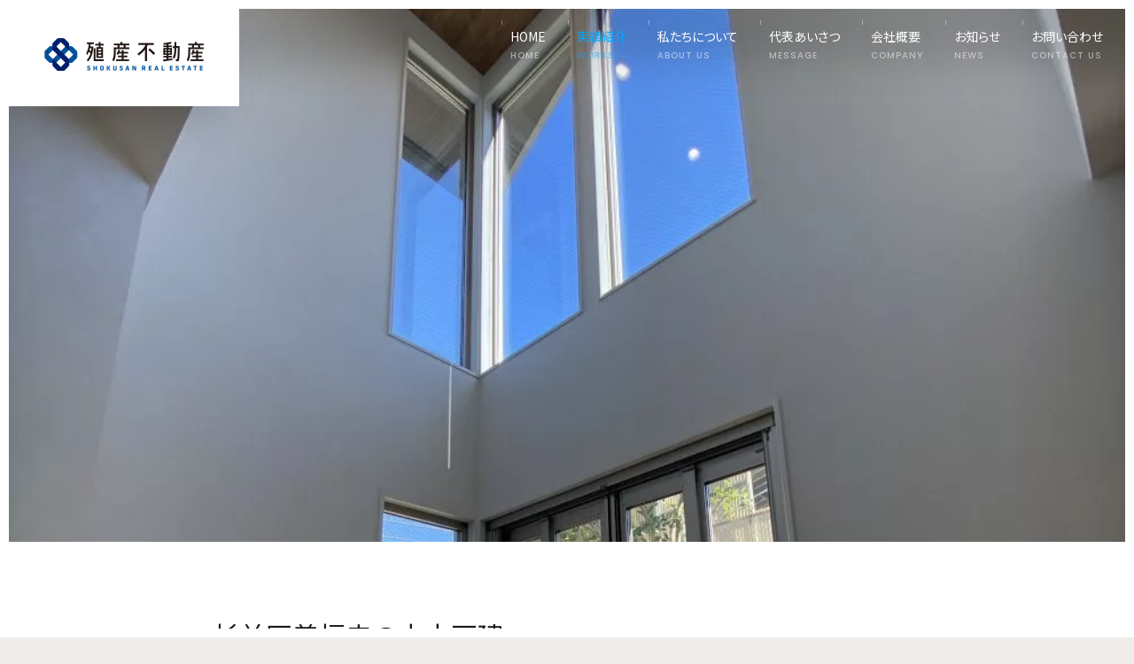

--- FILE ---
content_type: text/html; charset=UTF-8
request_url: https://shokusan.net/works/archives/1279
body_size: 45849
content:
<!DOCTYPE html><html lang="ja" class="no-js"><head><!-- ga 情報 --><!-- Global site tag (gtag.js) - Google Analytics --><!-- Global site tag (gtag.js) - Google Analytics --><script async src="https://www.googletagmanager.com/gtag/js"></script><!-- ga 情報 --><script> window.dataLayer = window.dataLayer || []; function gtag(){dataLayer.push(arguments);} gtag('js', new Date()); gtag('config', 'UA-145301867-1');</script><meta charset="UTF-8"><meta http-equiv="X-UA-Compatible" content="IE=edge,chrome=1"><meta http-equiv="imagetoolbar" content="no"><meta name="viewport" content="initial-scale=1.0,user-scalable=no"><meta name="format-detection" content="telephone=no"><title>杉並区善福寺の中古戸建 | 実績紹介 | 殖産不動産株式会社 -不動産売買・建物建築・土地開発-</title><meta name="author" content="https://shokusan.net"><meta name="copyright" content=""><meta name="description" content="実績紹介 [杉並区善福寺の中古戸建] / / | 殖産不動産は、仲介業者様を通じて、不動産オーナー様より不動産を購入し、 その不動産に新たな価値を創出・提供する不動産デベロッパーです。"><meta name="keywords" content="杉並区善福寺の中古戸建,殖産不動産,不動産,新築,リノベーション,建売,分譲住宅,戸建,東京,安心,信頼"/><link rel="apple-touch-icon" sizes="180x180" href="/assets/img/favicons/apple-touch-icon.png"><link rel="icon" type="image/png" sizes="32x32" href="/assets/img/favicons/favicon-32x32.png"><link rel="icon" type="image/png" sizes="16x16" href="/assets/img/favicons/favicon-16x16.png"><link rel="manifest" href="/assets/img/favicons/site.webmanifest"><link rel="mask-icon" href="/assets/img/favicons/safari-pinned-tab.svg" color="#004179"><meta name="msapplication-TileColor" content="#004179"><meta name="theme-color" content="#ffffff"><meta property="og:title" content="杉並区善福寺の中古戸建 | 実績紹介 | 殖産不動産株式会社 -不動産売買・建物建築・土地開発-"><meta property="og:type" content="website"><meta property="og:image" content="https://shokusan.net/assets/img/ogp/facebook-ogpsd.png"><meta property="og:url" content="https://shokusan.net"><meta property="og:description" content="実績紹介 [杉並区善福寺の中古戸建] / / | 殖産不動産は、仲介業者様を通じて、不動産オーナー様より不動産を購入し、 その不動産に新たな価値を創出・提供する不動産デベロッパーです。"><meta name="twitter:card" content="summary"><meta name="twitter:title" content="杉並区善福寺の中古戸建 | 実績紹介 | 殖産不動産株式会社 -不動産売買・建物建築・土地開発-"><meta name="twitter:description" content="実績紹介 [杉並区善福寺の中古戸建] / / | 殖産不動産は、仲介業者様を通じて、不動産オーナー様より不動産を購入し、 その不動産に新たな価値を創出・提供する不動産デベロッパーです。"><meta name="twitter:image" content="https://shokusan.net/assets/img/ogp/facebook-ogpsd.png"><script>UA = 'mac';</script><script type="application/ld+json"> { "@context": "http://schema.org", "@type": "Organization", "name":"杉並区善福寺の中古戸建 | 実績紹介 | 殖産不動産株式会社 -不動産売買・建物建築・土地開発-", "url": "/works/archives/1279", "description":"実績紹介 [杉並区善福寺の中古戸建] / / | 殖産不動産は、仲介業者様を通じて、不動産オーナー様より不動産を購入し、 その不動産に新たな価値を創出・提供する不動産デベロッパーです。", "contactPoint": [{ "@type": "ContactPoint", "name":"", "alternateName" : "", "description":"実績紹介 [杉並区善福寺の中古戸建] / / | 殖産不動産は、仲介業者様を通じて、不動産オーナー様より不動産を購入し、 その不動産に新たな価値を創出・提供する不動産デベロッパーです。", "telephone": "", "contactType": "customer service" "logo": "https://shokusan.net/assets/img/ogp/facebook-ogpsd.png" }] }</script><script type='application/ld+json'> { "@context":"http://schema.org", "@type":"WebSite", "@id":"#website", "url":"https://shokusan.net/works/archives/1279", "name":"杉並区善福寺の中古戸建 | 実績紹介 | 殖産不動産株式会社 -不動産売買・建物建築・土地開発-" }</script><link href="https://fonts.googleapis.com/css?family=Noto+Sans+JP:400,700&display=swap&subset=japanese" rel="stylesheet"><link rel="stylesheet" href="/assets/css/bundle.css"><link rel="stylesheet" href="/assets/css/prefix.css"></head><body><div id="wrapper"> <div class="c-outer-line"> <div> <div class="c-outer-line--top c-outer-line--horizontal c-outer-line--item"></div> <div class="c-outer-line--bottom c-outer-line--horizontal c-outer-line--item"></div> <div class="c-outer-line--left c-outer-line--vertical c-outer-line--item"></div> <div class="c-outer-line--right c-outer-line--vertical c-outer-line--item"></div> </div></div><main id="page"> <div id="contents"> <header class="l-header l-header-detail l-header-sp js-header"><div class="l-header__wrap--outer"><div class="l-header__wrap"><div class="l-header--right"><div class="l-header--logo"><a class="l-header--logo__inner" href="/"><img class="l-header--logo__img" src="/assets/img/logo.png" alt="殖産不動産 SHOKUSAN REAL ESTATE"></a></div></div><div class="l-header--left"><nav class="l-header__nav"><ul class="c-header-menu c-header-menu-detail"><li class="c-header-menu--item is-hover"><a href="/"><div><div class="c-header-menu--item__name"><p>HOME</p></div><div class="c-header-menu--item__name-en"><p class="c-font-en">HOME</p></div></div></a></li><li class="c-header-menu--item c-header-menu--item-active is-hover"><a href="/works/"><div><div class="c-header-menu--item__name"><p>実績紹介</p></div><div class="c-header-menu--item__name-en"><p class="c-font-en">WORKS</p></div></div></a></li><li class="c-header-menu--item is-hover"><a href="/about/"><div><div class="c-header-menu--item__name"><p>私たちについて</p></div><div class="c-header-menu--item__name-en"><p class="c-font-en">ABOUT US</p></div></div></a></li><li class="c-header-menu--item is-hover"><a href="/message/"><div><div class="c-header-menu--item__name"><p>代表あいさつ</p></div><div class="c-header-menu--item__name-en"><p class="c-font-en">MESSAGE</p></div></div></a></li><li class="c-header-menu--item is-hover"><a href="/company/"><div><div class="c-header-menu--item__name"><p>会社概要</p></div><div class="c-header-menu--item__name-en"><p class="c-font-en">COMPANY</p></div></div></a></li><li class="c-header-menu--item is-hover"><a href="/news/"><div><div class="c-header-menu--item__name"><p>お知らせ</p></div><div class="c-header-menu--item__name-en"><p class="c-font-en">NEWS</p></div></div></a></li><li class="c-header-menu--item is-hover"><a href="/contact/"><div><div class="c-header-menu--item__name"><p>お問い合わせ</p></div><div class="c-header-menu--item__name-en"><p class="c-font-en">CONTACT US</p></div></div></a></li></ul></nav></div><div class="l-header--bars"><div><div class="l-header--bar"></div><div class="l-header--bar"></div></div></div></div><div class="l-header-top-arrow is-hover" data-js-scrollto=".p-top-works"><div class="c-icon c-icon__arrow c-icon__arrow--down"><svg xmlns="http://www.w3.org/2000/svg" viewBox="0 0 6.82 10.82"><defs><style>.cls-1{fill:#1a1a1a;}</style></defs><title>arrow</title><path class="cls-1" d="M343.9,330.39a1,1,0,0,1-.71-.29,1,1,0,0,1,0-1.42l3.7-3.7-3.7-3.7a1,1,0,1,1,1.42-1.42l5.11,5.12-5.11,5.12A1,1,0,0,1,343.9,330.39Z" transform="translate(-342.9 -319.57)"/></svg></div></div></div></header><nav class="c-spmenu"><div class="c-spmenu__container"><div class="c-spmenu__wrap"><ul class="c-spmenu__list"><li class="c-spmenu--item is-hover"><a href="/"><div class="c-spmenu--name">HOME<div class="c-icon c-icon__arrow c-icon__arrow--abs-right"><svg xmlns="http://www.w3.org/2000/svg" viewBox="0 0 6.82 10.82"><defs><style>.cls-1{fill:#1a1a1a;}</style></defs><title>arrow</title><path class="cls-1" d="M343.9,330.39a1,1,0,0,1-.71-.29,1,1,0,0,1,0-1.42l3.7-3.7-3.7-3.7a1,1,0,1,1,1.42-1.42l5.11,5.12-5.11,5.12A1,1,0,0,1,343.9,330.39Z" transform="translate(-342.9 -319.57)"/></svg></div></div><div class="c-spmenu--name-en">HOME</div></a></li><li class="c-spmenu--item is-hover"><a href="/works/"><div class="c-spmenu--name">実績紹介<div class="c-icon c-icon__arrow c-icon__arrow--abs-right"><svg xmlns="http://www.w3.org/2000/svg" viewBox="0 0 6.82 10.82"><defs><style>.cls-1{fill:#1a1a1a;}</style></defs><title>arrow</title><path class="cls-1" d="M343.9,330.39a1,1,0,0,1-.71-.29,1,1,0,0,1,0-1.42l3.7-3.7-3.7-3.7a1,1,0,1,1,1.42-1.42l5.11,5.12-5.11,5.12A1,1,0,0,1,343.9,330.39Z" transform="translate(-342.9 -319.57)"/></svg></div></div><div class="c-spmenu--name-en">WORKS</div></a></li><li class="c-spmenu--item is-hover"><a href="/about/"><div class="c-spmenu--name">私たちについて<div class="c-icon c-icon__arrow c-icon__arrow--abs-right"><svg xmlns="http://www.w3.org/2000/svg" viewBox="0 0 6.82 10.82"><defs><style>.cls-1{fill:#1a1a1a;}</style></defs><title>arrow</title><path class="cls-1" d="M343.9,330.39a1,1,0,0,1-.71-.29,1,1,0,0,1,0-1.42l3.7-3.7-3.7-3.7a1,1,0,1,1,1.42-1.42l5.11,5.12-5.11,5.12A1,1,0,0,1,343.9,330.39Z" transform="translate(-342.9 -319.57)"/></svg></div></div><div class="c-spmenu--name-en">ABOUT US</div></a></li><li class="c-spmenu--item is-hover"><a href="/message/"><div class="c-spmenu--name">代表あいさつ<div class="c-icon c-icon__arrow c-icon__arrow--abs-right"><svg xmlns="http://www.w3.org/2000/svg" viewBox="0 0 6.82 10.82"><defs><style>.cls-1{fill:#1a1a1a;}</style></defs><title>arrow</title><path class="cls-1" d="M343.9,330.39a1,1,0,0,1-.71-.29,1,1,0,0,1,0-1.42l3.7-3.7-3.7-3.7a1,1,0,1,1,1.42-1.42l5.11,5.12-5.11,5.12A1,1,0,0,1,343.9,330.39Z" transform="translate(-342.9 -319.57)"/></svg></div></div><div class="c-spmenu--name-en">MESSAGE</div></a></li><li class="c-spmenu--item is-hover"><a href="/company/"><div class="c-spmenu--name">会社概要<div class="c-icon c-icon__arrow c-icon__arrow--abs-right"><svg xmlns="http://www.w3.org/2000/svg" viewBox="0 0 6.82 10.82"><defs><style>.cls-1{fill:#1a1a1a;}</style></defs><title>arrow</title><path class="cls-1" d="M343.9,330.39a1,1,0,0,1-.71-.29,1,1,0,0,1,0-1.42l3.7-3.7-3.7-3.7a1,1,0,1,1,1.42-1.42l5.11,5.12-5.11,5.12A1,1,0,0,1,343.9,330.39Z" transform="translate(-342.9 -319.57)"/></svg></div></div><div class="c-spmenu--name-en">COMPANY</div></a></li><li class="c-spmenu--item is-hover"><a href="/news/"><div class="c-spmenu--name">お知らせ<div class="c-icon c-icon__arrow c-icon__arrow--abs-right"><svg xmlns="http://www.w3.org/2000/svg" viewBox="0 0 6.82 10.82"><defs><style>.cls-1{fill:#1a1a1a;}</style></defs><title>arrow</title><path class="cls-1" d="M343.9,330.39a1,1,0,0,1-.71-.29,1,1,0,0,1,0-1.42l3.7-3.7-3.7-3.7a1,1,0,1,1,1.42-1.42l5.11,5.12-5.11,5.12A1,1,0,0,1,343.9,330.39Z" transform="translate(-342.9 -319.57)"/></svg></div></div><div class="c-spmenu--name-en">NEWS</div></a></li><li class="c-spmenu--item is-hover"><a href="/contact/"><div class="c-spmenu--name">お問い合わせ<div class="c-icon c-icon__arrow c-icon__arrow--abs-right"><svg xmlns="http://www.w3.org/2000/svg" viewBox="0 0 6.82 10.82"><defs><style>.cls-1{fill:#1a1a1a;}</style></defs><title>arrow</title><path class="cls-1" d="M343.9,330.39a1,1,0,0,1-.71-.29,1,1,0,0,1,0-1.42l3.7-3.7-3.7-3.7a1,1,0,1,1,1.42-1.42l5.11,5.12-5.11,5.12A1,1,0,0,1,343.9,330.39Z" transform="translate(-342.9 -319.57)"/></svg></div></div><div class="c-spmenu--name-en">CONTACT US</div></a></li></ul><div class="c-spmenu--copy"><p>© SHOKUSAN REAL ESTATE</p></div></div><div class="c-spmenu__bg"></div></div></nav><div id="works-detail" class="l-works-detail page-content"><article><div class="p-detail-fv js-parallax-container"><div class="p-detail-fv__wrap js-parallax" style="background-image: url(https://shokusan.net/works/wp-content/uploads/sites/2/2024/11/IMG_25291.jpg)"></div></div><div class="p-detail-info c-container c-container-inner"><div class="p-detail-info__wrap c-container__wrap"><div class="c-inner-container"><div class="c-icon c-icon__arrow c-icon__arrow--abs-right c-icon__arrow--down"><svg class="p-detail-info__svg" data-js-scrollto=".p-detail-info" xmlns="http://www.w3.org/2000/svg" viewBox="0 0 6.82 10.82"><defs><style>.cls-1{fill:#1a1a1a;}</style></defs><title>arrow</title><path class="cls-1" d="M343.9,330.39a1,1,0,0,1-.71-.29,1,1,0,0,1,0-1.42l3.7-3.7-3.7-3.7a1,1,0,1,1,1.42-1.42l5.11,5.12-5.11,5.12A1,1,0,0,1,343.9,330.39Z" transform="translate(-342.9 -319.57)"/></svg></div><div class="p-detail-info__title"><h1 class="p-detail-info__title--text">	杉並区善福寺の中古戸建</h1></div><div class="p-detail-info__date"><p></p></div><div class="p-detail-info__access"><p>杉並区善福寺</p></div><div class="p-detail-info__breadth"><p></p></div></div></div></div><div class="p-detail-slider swiper-container js-mouse-follow-wrapper"><ul class="p-detail-slider__wrap swiper-wrapper"><li class='p-detail-slider__item swiper-slide'><img src='https://shokusan.net/works/wp-content/uploads/sites/2/2024/04/IMG_25281.jpg' alt=''></li><li class='p-detail-slider__item swiper-slide'><img src='https://shokusan.net/works/wp-content/uploads/sites/2/2024/04/IMG_25181.jpg' alt=''></li><li class='p-detail-slider__item swiper-slide'><img src='https://shokusan.net/works/wp-content/uploads/sites/2/2024/04/IMG_25201.jpg' alt=''></li><li class='p-detail-slider__item swiper-slide'><img src='https://shokusan.net/works/wp-content/uploads/sites/2/2024/04/IMG_25241.jpg' alt=''></li><li class='p-detail-slider__item swiper-slide'><img src='https://shokusan.net/works/wp-content/uploads/sites/2/2024/04/IMG_25331.jpg' alt=''></li><li class='p-detail-slider__item swiper-slide'><img src='https://shokusan.net/works/wp-content/uploads/sites/2/2024/04/IMG_25211.jpg' alt=''></li><li class='p-detail-slider__item swiper-slide'><img src='https://shokusan.net/works/wp-content/uploads/sites/2/2024/04/IMG_25311.jpg' alt=''></li><li class='p-detail-slider__item swiper-slide'><img src='https://shokusan.net/works/wp-content/uploads/sites/2/2024/11/IMG_25321-768x1024.jpg' alt=''></li><li class='p-detail-slider__item swiper-slide'><img src='https://shokusan.net/works/wp-content/uploads/sites/2/2024/04/IMG_25031.jpg' alt=''></li><li class='p-detail-slider__item swiper-slide'><img src='https://shokusan.net/works/wp-content/uploads/sites/2/2024/04/IMG_25391.jpg' alt=''></li><li class='p-detail-slider__item swiper-slide'><img src='https://shokusan.net/works/wp-content/uploads/sites/2/2024/04/IMG_24911.jpg' alt=''></li><li class='p-detail-slider__item swiper-slide'><img src='https://shokusan.net/works/wp-content/uploads/sites/2/2024/04/IMG_25441.jpg' alt=''></li><li class='p-detail-slider__item swiper-slide'><img src='https://shokusan.net/works/wp-content/uploads/sites/2/2024/04/IMG_25451.jpg' alt=''></li><li class='p-detail-slider__item swiper-slide'><img src='https://shokusan.net/works/wp-content/uploads/sites/2/2024/04/IMG_25471.jpg' alt=''></li><li class='p-detail-slider__item swiper-slide'><img src='https://shokusan.net/works/wp-content/uploads/sites/2/2024/04/IMG_24821.jpg' alt=''></li><li class='p-detail-slider__item swiper-slide'><img src='https://shokusan.net/works/wp-content/uploads/sites/2/2024/04/IMG_25141.jpg' alt=''></li><li class='p-detail-slider__item swiper-slide'><img src='https://shokusan.net/works/wp-content/uploads/sites/2/2024/04/IMG_24791.jpg' alt=''></li><li class='p-detail-slider__item swiper-slide'><img src='https://shokusan.net/works/wp-content/uploads/sites/2/2024/04/IMG_25481.jpg' alt=''></li><li class='p-detail-slider__item swiper-slide'><img src='https://shokusan.net/works/wp-content/uploads/sites/2/2024/04/IMG_93251.jpg' alt=''></li><li class='p-detail-slider__item swiper-slide'><img src='https://shokusan.net/works/wp-content/uploads/sites/2/2024/04/IMG_24781.jpg' alt=''></li></div></div><div class="swiper-pagination"></div></article> <div class="c-title c-container c-container-no-space"> <div class="c-container__wrap"> <div class="c-title--content"> <h2 class="c-title--content__wrap"> <span class="c-title--content__logo"> <span class="c-title--content__logo__inner"> <img src="/assets/img/logo_blue.png" alt="" class="c-title--content__logo__img"> </span> </span> <span class="c-title--content__text--main"> <span> その他の実績 </span> </span> <span class="c-title--content__text--sub"> <span class="c-font-en"> WORKS </span> </span> </h2> <div class="c-title--line"> </div> </div> </div></div><section class="c-works p-detail-works c-container"><div class="c-container__wrap"><div class="c-works__contents"><ul class="c-works__list"><li class="c-works-item is-hover "><a href="https://shokusan.net/works/archives/1953"><div><div class="c-works-item--top"><div class="c-works-item--top__number"><div><p class="c-font-en">#85</p></div></div><div class="c-works-item--top__img"><div class="c-works-item--top__img--content lazyload" data-bg="https://shokusan.net/works/wp-content/uploads/sites/2/2025/10/IMG_40911-450x338.jpg"></div></div></div><div class="c-works-item--bottom"><div><div class="c-works-item--bottom__title"><h3 class="c-works-item--bottom__title__text">練馬区高松2期の新築戸建</h3><div class="c-icon c-icon__arrow c-icon__arrow--abs-right"><svg class="c-icon__svg c-icon__prev" xmlns="http://www.w3.org/2000/svg" viewBox="0 0 6.82 10.82"><defs><style>.cls-1{fill:#1a1a1a;}</style></defs><title>arrow</title><path class="cls-1" d="M343.9,330.39a1,1,0,0,1-.71-.29,1,1,0,0,1,0-1.42l3.7-3.7-3.7-3.7a1,1,0,1,1,1.42-1.42l5.11,5.12-5.11,5.12A1,1,0,0,1,343.9,330.39Z" transform="translate(-342.9 -319.57)"/></svg><svg class="c-icon__svg c-icon__next" xmlns="http://www.w3.org/2000/svg" viewBox="0 0 6.82 10.82"><defs><style>.cls-1{fill:#1a1a1a;}</style></defs><title>arrow</title><path class="cls-1" d="M343.9,330.39a1,1,0,0,1-.71-.29,1,1,0,0,1,0-1.42l3.7-3.7-3.7-3.7a1,1,0,1,1,1.42-1.42l5.11,5.12-5.11,5.12A1,1,0,0,1,343.9,330.39Z" transform="translate(-342.9 -319.57)"/></svg></div></div><div class="c-works-item--bottom--date c-works-item--bottom__text"><p></p></div><div class="c-works-item--bottom--access c-works-item--bottom__text"><p>練馬区高松</p></div></div></div></div></a></li><li class="c-works-item is-hover "><a href="https://shokusan.net/works/archives/1248"><div><div class="c-works-item--top"><div class="c-works-item--top__number"><div><p class="c-font-en">#84</p></div></div><div class="c-works-item--top__img"><div class="c-works-item--top__img--content lazyload" data-bg="https://shokusan.net/works/wp-content/uploads/sites/2/2024/04/DSC04764-16001-450x300.jpg"></div></div></div><div class="c-works-item--bottom"><div><div class="c-works-item--bottom__title"><h3 class="c-works-item--bottom__title__text">練馬区高松の新築戸建</h3><div class="c-icon c-icon__arrow c-icon__arrow--abs-right"><svg class="c-icon__svg c-icon__prev" xmlns="http://www.w3.org/2000/svg" viewBox="0 0 6.82 10.82"><defs><style>.cls-1{fill:#1a1a1a;}</style></defs><title>arrow</title><path class="cls-1" d="M343.9,330.39a1,1,0,0,1-.71-.29,1,1,0,0,1,0-1.42l3.7-3.7-3.7-3.7a1,1,0,1,1,1.42-1.42l5.11,5.12-5.11,5.12A1,1,0,0,1,343.9,330.39Z" transform="translate(-342.9 -319.57)"/></svg><svg class="c-icon__svg c-icon__next" xmlns="http://www.w3.org/2000/svg" viewBox="0 0 6.82 10.82"><defs><style>.cls-1{fill:#1a1a1a;}</style></defs><title>arrow</title><path class="cls-1" d="M343.9,330.39a1,1,0,0,1-.71-.29,1,1,0,0,1,0-1.42l3.7-3.7-3.7-3.7a1,1,0,1,1,1.42-1.42l5.11,5.12-5.11,5.12A1,1,0,0,1,343.9,330.39Z" transform="translate(-342.9 -319.57)"/></svg></div></div><div class="c-works-item--bottom--date c-works-item--bottom__text"><p></p></div><div class="c-works-item--bottom--access c-works-item--bottom__text"><p>練馬区高松</p></div></div></div></div></a></li><li class="c-works-item c-works-item--sp-small is-hover"><a href="https://shokusan.net/works/archives/1631"><div><div class="c-works-item--top"><div class="c-works-item--top__number"><div><p class="c-font-en">#83</p></div></div><div class="c-works-item--top__img"><div class="c-works-item--top__img--content lazyload" data-bg="https://shokusan.net/works/wp-content/uploads/sites/2/2024/11/IMG_71411-450x338.jpg"></div></div></div><div class="c-works-item--bottom"><div><div class="c-works-item--bottom__title"><h3 class="c-works-item--bottom__title__text">世田谷区砧の新築戸建</h3><div class="c-icon c-icon__arrow c-icon__arrow--abs-right"><svg class="c-icon__svg c-icon__prev" xmlns="http://www.w3.org/2000/svg" viewBox="0 0 6.82 10.82"><defs><style>.cls-1{fill:#1a1a1a;}</style></defs><title>arrow</title><path class="cls-1" d="M343.9,330.39a1,1,0,0,1-.71-.29,1,1,0,0,1,0-1.42l3.7-3.7-3.7-3.7a1,1,0,1,1,1.42-1.42l5.11,5.12-5.11,5.12A1,1,0,0,1,343.9,330.39Z" transform="translate(-342.9 -319.57)"/></svg><svg class="c-icon__svg c-icon__next" xmlns="http://www.w3.org/2000/svg" viewBox="0 0 6.82 10.82"><defs><style>.cls-1{fill:#1a1a1a;}</style></defs><title>arrow</title><path class="cls-1" d="M343.9,330.39a1,1,0,0,1-.71-.29,1,1,0,0,1,0-1.42l3.7-3.7-3.7-3.7a1,1,0,1,1,1.42-1.42l5.11,5.12-5.11,5.12A1,1,0,0,1,343.9,330.39Z" transform="translate(-342.9 -319.57)"/></svg></div></div><div class="c-works-item--bottom--date c-works-item--bottom__text"><p></p></div><div class="c-works-item--bottom--access c-works-item--bottom__text"><p>世田谷区砧</p></div></div></div></div></a></li><li class="c-works-item c-works-item--sp-small is-hover"><a href="https://shokusan.net/works/archives/1279"><div><div class="c-works-item--top"><div class="c-works-item--top__number"><div><p class="c-font-en">#82</p></div></div><div class="c-works-item--top__img"><div class="c-works-item--top__img--content lazyload" data-bg="https://shokusan.net/works/wp-content/uploads/sites/2/2024/11/IMG_25291-450x309.jpg"></div></div></div><div class="c-works-item--bottom"><div><div class="c-works-item--bottom__title"><h3 class="c-works-item--bottom__title__text">杉並区善福寺の中古戸建</h3><div class="c-icon c-icon__arrow c-icon__arrow--abs-right"><svg class="c-icon__svg c-icon__prev" xmlns="http://www.w3.org/2000/svg" viewBox="0 0 6.82 10.82"><defs><style>.cls-1{fill:#1a1a1a;}</style></defs><title>arrow</title><path class="cls-1" d="M343.9,330.39a1,1,0,0,1-.71-.29,1,1,0,0,1,0-1.42l3.7-3.7-3.7-3.7a1,1,0,1,1,1.42-1.42l5.11,5.12-5.11,5.12A1,1,0,0,1,343.9,330.39Z" transform="translate(-342.9 -319.57)"/></svg><svg class="c-icon__svg c-icon__next" xmlns="http://www.w3.org/2000/svg" viewBox="0 0 6.82 10.82"><defs><style>.cls-1{fill:#1a1a1a;}</style></defs><title>arrow</title><path class="cls-1" d="M343.9,330.39a1,1,0,0,1-.71-.29,1,1,0,0,1,0-1.42l3.7-3.7-3.7-3.7a1,1,0,1,1,1.42-1.42l5.11,5.12-5.11,5.12A1,1,0,0,1,343.9,330.39Z" transform="translate(-342.9 -319.57)"/></svg></div></div><div class="c-works-item--bottom--date c-works-item--bottom__text"><p></p></div><div class="c-works-item--bottom--access c-works-item--bottom__text"><p>杉並区善福寺</p></div></div></div></div></a></li><li class="c-works-item c-works-item--sp-small is-hover"><a href="https://shokusan.net/works/archives/1826"><div><div class="c-works-item--top"><div class="c-works-item--top__number"><div><p class="c-font-en">#81</p></div></div><div class="c-works-item--top__img"><div class="c-works-item--top__img--content lazyload" data-bg="https://shokusan.net/works/wp-content/uploads/sites/2/2025/07/IMG_48731-450x338.jpg"></div></div></div><div class="c-works-item--bottom"><div><div class="c-works-item--bottom__title"><h3 class="c-works-item--bottom__title__text">ブランシール田無本町</h3><div class="c-icon c-icon__arrow c-icon__arrow--abs-right"><svg class="c-icon__svg c-icon__prev" xmlns="http://www.w3.org/2000/svg" viewBox="0 0 6.82 10.82"><defs><style>.cls-1{fill:#1a1a1a;}</style></defs><title>arrow</title><path class="cls-1" d="M343.9,330.39a1,1,0,0,1-.71-.29,1,1,0,0,1,0-1.42l3.7-3.7-3.7-3.7a1,1,0,1,1,1.42-1.42l5.11,5.12-5.11,5.12A1,1,0,0,1,343.9,330.39Z" transform="translate(-342.9 -319.57)"/></svg><svg class="c-icon__svg c-icon__next" xmlns="http://www.w3.org/2000/svg" viewBox="0 0 6.82 10.82"><defs><style>.cls-1{fill:#1a1a1a;}</style></defs><title>arrow</title><path class="cls-1" d="M343.9,330.39a1,1,0,0,1-.71-.29,1,1,0,0,1,0-1.42l3.7-3.7-3.7-3.7a1,1,0,1,1,1.42-1.42l5.11,5.12-5.11,5.12A1,1,0,0,1,343.9,330.39Z" transform="translate(-342.9 -319.57)"/></svg></div></div><div class="c-works-item--bottom--date c-works-item--bottom__text"><p></p></div><div class="c-works-item--bottom--access c-works-item--bottom__text"><p>西東京市田無本町</p></div></div></div></div></a></li><li class="c-works-item c-works-item--sp-small is-hover"><a href="https://shokusan.net/works/archives/1726"><div><div class="c-works-item--top"><div class="c-works-item--top__number"><div><p class="c-font-en">#80</p></div></div><div class="c-works-item--top__img"><div class="c-works-item--top__img--content lazyload" data-bg="https://shokusan.net/works/wp-content/uploads/sites/2/2025/04/IMG_02091-1-450x204.jpg"></div></div></div><div class="c-works-item--bottom"><div><div class="c-works-item--bottom__title"><h3 class="c-works-item--bottom__title__text">江戸川区西葛西の新築戸建</h3><div class="c-icon c-icon__arrow c-icon__arrow--abs-right"><svg class="c-icon__svg c-icon__prev" xmlns="http://www.w3.org/2000/svg" viewBox="0 0 6.82 10.82"><defs><style>.cls-1{fill:#1a1a1a;}</style></defs><title>arrow</title><path class="cls-1" d="M343.9,330.39a1,1,0,0,1-.71-.29,1,1,0,0,1,0-1.42l3.7-3.7-3.7-3.7a1,1,0,1,1,1.42-1.42l5.11,5.12-5.11,5.12A1,1,0,0,1,343.9,330.39Z" transform="translate(-342.9 -319.57)"/></svg><svg class="c-icon__svg c-icon__next" xmlns="http://www.w3.org/2000/svg" viewBox="0 0 6.82 10.82"><defs><style>.cls-1{fill:#1a1a1a;}</style></defs><title>arrow</title><path class="cls-1" d="M343.9,330.39a1,1,0,0,1-.71-.29,1,1,0,0,1,0-1.42l3.7-3.7-3.7-3.7a1,1,0,1,1,1.42-1.42l5.11,5.12-5.11,5.12A1,1,0,0,1,343.9,330.39Z" transform="translate(-342.9 -319.57)"/></svg></div></div><div class="c-works-item--bottom--date c-works-item--bottom__text"><p></p></div><div class="c-works-item--bottom--access c-works-item--bottom__text"><p>江戸川区西葛西</p></div></div></div></div></a></li><li class="c-works-item c-works-item--sp-small is-hover"><a href="https://shokusan.net/works/archives/1699"><div><div class="c-works-item--top"><div class="c-works-item--top__number"><div><p class="c-font-en">#79</p></div></div><div class="c-works-item--top__img"><div class="c-works-item--top__img--content lazyload" data-bg="https://shokusan.net/works/wp-content/uploads/sites/2/2025/03/IMG_77251-450x338.jpg"></div></div></div><div class="c-works-item--bottom"><div><div class="c-works-item--bottom__title"><h3 class="c-works-item--bottom__title__text">朝霞市三原の新築戸建</h3><div class="c-icon c-icon__arrow c-icon__arrow--abs-right"><svg class="c-icon__svg c-icon__prev" xmlns="http://www.w3.org/2000/svg" viewBox="0 0 6.82 10.82"><defs><style>.cls-1{fill:#1a1a1a;}</style></defs><title>arrow</title><path class="cls-1" d="M343.9,330.39a1,1,0,0,1-.71-.29,1,1,0,0,1,0-1.42l3.7-3.7-3.7-3.7a1,1,0,1,1,1.42-1.42l5.11,5.12-5.11,5.12A1,1,0,0,1,343.9,330.39Z" transform="translate(-342.9 -319.57)"/></svg><svg class="c-icon__svg c-icon__next" xmlns="http://www.w3.org/2000/svg" viewBox="0 0 6.82 10.82"><defs><style>.cls-1{fill:#1a1a1a;}</style></defs><title>arrow</title><path class="cls-1" d="M343.9,330.39a1,1,0,0,1-.71-.29,1,1,0,0,1,0-1.42l3.7-3.7-3.7-3.7a1,1,0,1,1,1.42-1.42l5.11,5.12-5.11,5.12A1,1,0,0,1,343.9,330.39Z" transform="translate(-342.9 -319.57)"/></svg></div></div><div class="c-works-item--bottom--date c-works-item--bottom__text"><p></p></div><div class="c-works-item--bottom--access c-works-item--bottom__text"><p>朝霞市三原</p></div></div></div></div></a></li><li class="c-works-item c-works-item--sp-small is-hover"><a href="https://shokusan.net/works/archives/1595"><div><div class="c-works-item--top"><div class="c-works-item--top__number"><div><p class="c-font-en">#78</p></div></div><div class="c-works-item--top__img"><div class="c-works-item--top__img--content lazyload" data-bg="https://shokusan.net/works/wp-content/uploads/sites/2/2024/11/IMG_59311-1-450x236.jpg"></div></div></div><div class="c-works-item--bottom"><div><div class="c-works-item--bottom__title"><h3 class="c-works-item--bottom__title__text">板橋区向原の新築戸建</h3><div class="c-icon c-icon__arrow c-icon__arrow--abs-right"><svg class="c-icon__svg c-icon__prev" xmlns="http://www.w3.org/2000/svg" viewBox="0 0 6.82 10.82"><defs><style>.cls-1{fill:#1a1a1a;}</style></defs><title>arrow</title><path class="cls-1" d="M343.9,330.39a1,1,0,0,1-.71-.29,1,1,0,0,1,0-1.42l3.7-3.7-3.7-3.7a1,1,0,1,1,1.42-1.42l5.11,5.12-5.11,5.12A1,1,0,0,1,343.9,330.39Z" transform="translate(-342.9 -319.57)"/></svg><svg class="c-icon__svg c-icon__next" xmlns="http://www.w3.org/2000/svg" viewBox="0 0 6.82 10.82"><defs><style>.cls-1{fill:#1a1a1a;}</style></defs><title>arrow</title><path class="cls-1" d="M343.9,330.39a1,1,0,0,1-.71-.29,1,1,0,0,1,0-1.42l3.7-3.7-3.7-3.7a1,1,0,1,1,1.42-1.42l5.11,5.12-5.11,5.12A1,1,0,0,1,343.9,330.39Z" transform="translate(-342.9 -319.57)"/></svg></div></div><div class="c-works-item--bottom--date c-works-item--bottom__text"><p></p></div><div class="c-works-item--bottom--access c-works-item--bottom__text"><p>板橋区向原</p></div></div></div></div></a></li><li class="c-works-item c-works-item--sp-small is-hover"><a href="https://shokusan.net/works/archives/1849"><div><div class="c-works-item--top"><div class="c-works-item--top__number"><div><p class="c-font-en">#77</p></div></div><div class="c-works-item--top__img"><div class="c-works-item--top__img--content lazyload" data-bg="https://shokusan.net/works/wp-content/uploads/sites/2/2025/09/IMG_14601-450x268.jpg"></div></div></div><div class="c-works-item--bottom"><div><div class="c-works-item--bottom__title"><h3 class="c-works-item--bottom__title__text">西東京市下保谷の新築戸建A号棟</h3><div class="c-icon c-icon__arrow c-icon__arrow--abs-right"><svg class="c-icon__svg c-icon__prev" xmlns="http://www.w3.org/2000/svg" viewBox="0 0 6.82 10.82"><defs><style>.cls-1{fill:#1a1a1a;}</style></defs><title>arrow</title><path class="cls-1" d="M343.9,330.39a1,1,0,0,1-.71-.29,1,1,0,0,1,0-1.42l3.7-3.7-3.7-3.7a1,1,0,1,1,1.42-1.42l5.11,5.12-5.11,5.12A1,1,0,0,1,343.9,330.39Z" transform="translate(-342.9 -319.57)"/></svg><svg class="c-icon__svg c-icon__next" xmlns="http://www.w3.org/2000/svg" viewBox="0 0 6.82 10.82"><defs><style>.cls-1{fill:#1a1a1a;}</style></defs><title>arrow</title><path class="cls-1" d="M343.9,330.39a1,1,0,0,1-.71-.29,1,1,0,0,1,0-1.42l3.7-3.7-3.7-3.7a1,1,0,1,1,1.42-1.42l5.11,5.12-5.11,5.12A1,1,0,0,1,343.9,330.39Z" transform="translate(-342.9 -319.57)"/></svg></div></div><div class="c-works-item--bottom--date c-works-item--bottom__text"><p>西東京市下保谷</p></div><div class="c-works-item--bottom--access c-works-item--bottom__text"><p></p></div></div></div></div></a></li><li class="c-works-item c-works-item--sp-small is-hover"><a href="https://shokusan.net/works/archives/1853"><div><div class="c-works-item--top"><div class="c-works-item--top__number"><div><p class="c-font-en">#76</p></div></div><div class="c-works-item--top__img"><div class="c-works-item--top__img--content lazyload" data-bg="https://shokusan.net/works/wp-content/uploads/sites/2/2025/09/IMG_16151-1-450x286.jpg"></div></div></div><div class="c-works-item--bottom"><div><div class="c-works-item--bottom__title"><h3 class="c-works-item--bottom__title__text">西東京市下保谷の新築戸建B号棟</h3><div class="c-icon c-icon__arrow c-icon__arrow--abs-right"><svg class="c-icon__svg c-icon__prev" xmlns="http://www.w3.org/2000/svg" viewBox="0 0 6.82 10.82"><defs><style>.cls-1{fill:#1a1a1a;}</style></defs><title>arrow</title><path class="cls-1" d="M343.9,330.39a1,1,0,0,1-.71-.29,1,1,0,0,1,0-1.42l3.7-3.7-3.7-3.7a1,1,0,1,1,1.42-1.42l5.11,5.12-5.11,5.12A1,1,0,0,1,343.9,330.39Z" transform="translate(-342.9 -319.57)"/></svg><svg class="c-icon__svg c-icon__next" xmlns="http://www.w3.org/2000/svg" viewBox="0 0 6.82 10.82"><defs><style>.cls-1{fill:#1a1a1a;}</style></defs><title>arrow</title><path class="cls-1" d="M343.9,330.39a1,1,0,0,1-.71-.29,1,1,0,0,1,0-1.42l3.7-3.7-3.7-3.7a1,1,0,1,1,1.42-1.42l5.11,5.12-5.11,5.12A1,1,0,0,1,343.9,330.39Z" transform="translate(-342.9 -319.57)"/></svg></div></div><div class="c-works-item--bottom--date c-works-item--bottom__text"><p>西東京市下保谷</p></div><div class="c-works-item--bottom--access c-works-item--bottom__text"><p></p></div></div></div></div></a></li><li class="c-works-item c-works-item--sp-small is-hover"><a href="https://shokusan.net/works/archives/1420"><div><div class="c-works-item--top"><div class="c-works-item--top__number"><div><p class="c-font-en">#75</p></div></div><div class="c-works-item--top__img"><div class="c-works-item--top__img--content lazyload" data-bg="https://shokusan.net/works/wp-content/uploads/sites/2/2024/09/IMG_5144_s-1-357x450.jpg"></div></div></div><div class="c-works-item--bottom"><div><div class="c-works-item--bottom__title"><h3 class="c-works-item--bottom__title__text">杉並区荻窪2期の新築戸建</h3><div class="c-icon c-icon__arrow c-icon__arrow--abs-right"><svg class="c-icon__svg c-icon__prev" xmlns="http://www.w3.org/2000/svg" viewBox="0 0 6.82 10.82"><defs><style>.cls-1{fill:#1a1a1a;}</style></defs><title>arrow</title><path class="cls-1" d="M343.9,330.39a1,1,0,0,1-.71-.29,1,1,0,0,1,0-1.42l3.7-3.7-3.7-3.7a1,1,0,1,1,1.42-1.42l5.11,5.12-5.11,5.12A1,1,0,0,1,343.9,330.39Z" transform="translate(-342.9 -319.57)"/></svg><svg class="c-icon__svg c-icon__next" xmlns="http://www.w3.org/2000/svg" viewBox="0 0 6.82 10.82"><defs><style>.cls-1{fill:#1a1a1a;}</style></defs><title>arrow</title><path class="cls-1" d="M343.9,330.39a1,1,0,0,1-.71-.29,1,1,0,0,1,0-1.42l3.7-3.7-3.7-3.7a1,1,0,1,1,1.42-1.42l5.11,5.12-5.11,5.12A1,1,0,0,1,343.9,330.39Z" transform="translate(-342.9 -319.57)"/></svg></div></div><div class="c-works-item--bottom--date c-works-item--bottom__text"><p></p></div><div class="c-works-item--bottom--access c-works-item--bottom__text"><p>杉並区荻窪</p></div></div></div></div></a></li><li class="c-works-item c-works-item--sp-small is-hover"><a href="https://shokusan.net/works/archives/2124"><div><div class="c-works-item--top"><div class="c-works-item--top__number"><div><p class="c-font-en">#74</p></div></div><div class="c-works-item--top__img"><div class="c-works-item--top__img--content lazyload" data-bg="https://shokusan.net/works/wp-content/uploads/sites/2/2026/01/IMG_77301-450x338.jpg"></div></div></div><div class="c-works-item--bottom"><div><div class="c-works-item--bottom__title"><h3 class="c-works-item--bottom__title__text">杉並区堀ノ内の中古戸建</h3><div class="c-icon c-icon__arrow c-icon__arrow--abs-right"><svg class="c-icon__svg c-icon__prev" xmlns="http://www.w3.org/2000/svg" viewBox="0 0 6.82 10.82"><defs><style>.cls-1{fill:#1a1a1a;}</style></defs><title>arrow</title><path class="cls-1" d="M343.9,330.39a1,1,0,0,1-.71-.29,1,1,0,0,1,0-1.42l3.7-3.7-3.7-3.7a1,1,0,1,1,1.42-1.42l5.11,5.12-5.11,5.12A1,1,0,0,1,343.9,330.39Z" transform="translate(-342.9 -319.57)"/></svg><svg class="c-icon__svg c-icon__next" xmlns="http://www.w3.org/2000/svg" viewBox="0 0 6.82 10.82"><defs><style>.cls-1{fill:#1a1a1a;}</style></defs><title>arrow</title><path class="cls-1" d="M343.9,330.39a1,1,0,0,1-.71-.29,1,1,0,0,1,0-1.42l3.7-3.7-3.7-3.7a1,1,0,1,1,1.42-1.42l5.11,5.12-5.11,5.12A1,1,0,0,1,343.9,330.39Z" transform="translate(-342.9 -319.57)"/></svg></div></div><div class="c-works-item--bottom--date c-works-item--bottom__text"><p></p></div><div class="c-works-item--bottom--access c-works-item--bottom__text"><p>杉並区堀ノ内</p></div></div></div></div></a></li></ul></div></div></section></div> </div> <footer class="l-footer c-container c-container-inner"> <div class="c-container__wrap"> <div class="l-footer--top"> <div class="l-footer__wrap--left is-hover"> <a href="/"> <div class="c-icon c-icon__logo--white"> <img src="/assets/img/logo_white.svg" alt="殖産不動産 SHOKUSAN REAL ESTATE"> </div> </a> </div> <div class="l-footer__wrap--center"> <dl> <dt class="l-footer__wrap--center__title"> <p class="c-font-en">ADDRESS</p> </dt> <dd class="l-footer__wrap--center__contents"> <div class="l-footer__wrap--center__contents--item"> <div class="l-footer__wrap--center__contents--item__text"> <p class="l-footer__wrap--center__contents--item__parag"> 殖産不動産株式会社 </p> </div> </div> <div class="l-footer__wrap--center__contents--item"> <div class="l-footer__wrap--center__contents--item__text"> <p class="l-footer__wrap--center__contents--item__parag"> 180-0003 </p> </div> </div> <div class="l-footer__wrap--center__contents--item"> <a href="https://maps.app.goo.gl/8Bw2scJhrWz9mi3S9" rel="noopener" target="_blank" class="l-footer__wrap--center__contents--item__text"> <p class="l-footer__wrap--center__contents--item__parag"> 東京都武蔵野市吉祥寺南町2-3-15 吉祥寺フコク生命ビル3階 </p> </a> </div> <div class="l-footer__wrap--center__contents--item"> <a href="tel:0422213411" class="l-footer__wrap--center__contents--item__text"> <p class="l-footer__wrap--center__contents--item__parag"> TEL : 0422 - 21 - 3411 </p> </a> </div> <div class="l-footer__wrap--center__contents--item"> <div class="l-footer__wrap--center__contents--item__text"> <p class="l-footer__wrap--center__contents--item__parag"> FAX : 0422 - 27 - 9066 </p> </div> </div> </dd> </dl> </div> <div class="l-footer__wrap--right"> <dl> <dt class="l-footer__wrap--right__title "> <p class="c-font-en">SITEMAP</p> </dt> <dd class="l-footer__wrap--right__contents"> <ul class="l-footer__wrap--right__list"> <li class="l-footer__wrap--right__contents--item is-hover"> <a href="/"> <p class="l-footer__wrap--right__contents--item__parag"> HOME </p> </a> <div class="c-icon c-icon__arrow c-icon__arrow--abs-right c-icon__arrow--fill-white"> <svg class="c-icon__prev c-icon__svg" xmlns="http://www.w3.org/2000/svg" viewBox="0 0 6.82 10.82"><defs><style>.cls-1{fill:#1a1a1a;}</style></defs><title>arrow</title><path class="cls-1" d="M343.9,330.39a1,1,0,0,1-.71-.29,1,1,0,0,1,0-1.42l3.7-3.7-3.7-3.7a1,1,0,1,1,1.42-1.42l5.11,5.12-5.11,5.12A1,1,0,0,1,343.9,330.39Z" transform="translate(-342.9 -319.57)"/></svg> <svg class="c-icon__next c-icon__svg" xmlns="http://www.w3.org/2000/svg" viewBox="0 0 6.82 10.82"><defs><style>.cls-1{fill:#1a1a1a;}</style></defs><title>arrow</title><path class="cls-1" d="M343.9,330.39a1,1,0,0,1-.71-.29,1,1,0,0,1,0-1.42l3.7-3.7-3.7-3.7a1,1,0,1,1,1.42-1.42l5.11,5.12-5.11,5.12A1,1,0,0,1,343.9,330.39Z" transform="translate(-342.9 -319.57)"/></svg> </div> </li> <li class="l-footer__wrap--right__contents--item is-hover"> <a href="/works/"> <p class="l-footer__wrap--right__contents--item__parag"> 実績紹介 </p> </a> <div class="c-icon c-icon__arrow c-icon__arrow--abs-right c-icon__arrow--fill-white"> <svg class="c-icon__prev c-icon__svg" xmlns="http://www.w3.org/2000/svg" viewBox="0 0 6.82 10.82"><defs><style>.cls-1{fill:#1a1a1a;}</style></defs><title>arrow</title><path class="cls-1" d="M343.9,330.39a1,1,0,0,1-.71-.29,1,1,0,0,1,0-1.42l3.7-3.7-3.7-3.7a1,1,0,1,1,1.42-1.42l5.11,5.12-5.11,5.12A1,1,0,0,1,343.9,330.39Z" transform="translate(-342.9 -319.57)"/></svg> <svg class="c-icon__next c-icon__svg" xmlns="http://www.w3.org/2000/svg" viewBox="0 0 6.82 10.82"><defs><style>.cls-1{fill:#1a1a1a;}</style></defs><title>arrow</title><path class="cls-1" d="M343.9,330.39a1,1,0,0,1-.71-.29,1,1,0,0,1,0-1.42l3.7-3.7-3.7-3.7a1,1,0,1,1,1.42-1.42l5.11,5.12-5.11,5.12A1,1,0,0,1,343.9,330.39Z" transform="translate(-342.9 -319.57)"/></svg> </div> </li> <li class="l-footer__wrap--right__contents--item is-hover"> <a href="/about/"> <p class="l-footer__wrap--right__contents--item__parag"> 私たちについて </p> </a> <div class="c-icon c-icon__arrow c-icon__arrow--abs-right c-icon__arrow--fill-white"> <svg class="c-icon__prev c-icon__svg" xmlns="http://www.w3.org/2000/svg" viewBox="0 0 6.82 10.82"><defs><style>.cls-1{fill:#1a1a1a;}</style></defs><title>arrow</title><path class="cls-1" d="M343.9,330.39a1,1,0,0,1-.71-.29,1,1,0,0,1,0-1.42l3.7-3.7-3.7-3.7a1,1,0,1,1,1.42-1.42l5.11,5.12-5.11,5.12A1,1,0,0,1,343.9,330.39Z" transform="translate(-342.9 -319.57)"/></svg> <svg class="c-icon__next c-icon__svg" xmlns="http://www.w3.org/2000/svg" viewBox="0 0 6.82 10.82"><defs><style>.cls-1{fill:#1a1a1a;}</style></defs><title>arrow</title><path class="cls-1" d="M343.9,330.39a1,1,0,0,1-.71-.29,1,1,0,0,1,0-1.42l3.7-3.7-3.7-3.7a1,1,0,1,1,1.42-1.42l5.11,5.12-5.11,5.12A1,1,0,0,1,343.9,330.39Z" transform="translate(-342.9 -319.57)"/></svg> </div> </li> <li class="l-footer__wrap--right__contents--item is-hover"> <a href="/message/"> <p class="l-footer__wrap--right__contents--item__parag"> 代表あいさつ </p> </a> <div class="c-icon c-icon__arrow c-icon__arrow--abs-right c-icon__arrow--fill-white"> <svg class="c-icon__prev c-icon__svg" xmlns="http://www.w3.org/2000/svg" viewBox="0 0 6.82 10.82"><defs><style>.cls-1{fill:#1a1a1a;}</style></defs><title>arrow</title><path class="cls-1" d="M343.9,330.39a1,1,0,0,1-.71-.29,1,1,0,0,1,0-1.42l3.7-3.7-3.7-3.7a1,1,0,1,1,1.42-1.42l5.11,5.12-5.11,5.12A1,1,0,0,1,343.9,330.39Z" transform="translate(-342.9 -319.57)"/></svg> <svg class="c-icon__next c-icon__svg" xmlns="http://www.w3.org/2000/svg" viewBox="0 0 6.82 10.82"><defs><style>.cls-1{fill:#1a1a1a;}</style></defs><title>arrow</title><path class="cls-1" d="M343.9,330.39a1,1,0,0,1-.71-.29,1,1,0,0,1,0-1.42l3.7-3.7-3.7-3.7a1,1,0,1,1,1.42-1.42l5.11,5.12-5.11,5.12A1,1,0,0,1,343.9,330.39Z" transform="translate(-342.9 -319.57)"/></svg> </div> </li> <li class="l-footer__wrap--right__contents--item is-hover"> <a href="/company/"> <p class="l-footer__wrap--right__contents--item__parag"> 会社概要 </p> </a> <div class="c-icon c-icon__arrow c-icon__arrow--abs-right c-icon__arrow--fill-white"> <svg class="c-icon__prev c-icon__svg" xmlns="http://www.w3.org/2000/svg" viewBox="0 0 6.82 10.82"><defs><style>.cls-1{fill:#1a1a1a;}</style></defs><title>arrow</title><path class="cls-1" d="M343.9,330.39a1,1,0,0,1-.71-.29,1,1,0,0,1,0-1.42l3.7-3.7-3.7-3.7a1,1,0,1,1,1.42-1.42l5.11,5.12-5.11,5.12A1,1,0,0,1,343.9,330.39Z" transform="translate(-342.9 -319.57)"/></svg> <svg class="c-icon__next c-icon__svg" xmlns="http://www.w3.org/2000/svg" viewBox="0 0 6.82 10.82"><defs><style>.cls-1{fill:#1a1a1a;}</style></defs><title>arrow</title><path class="cls-1" d="M343.9,330.39a1,1,0,0,1-.71-.29,1,1,0,0,1,0-1.42l3.7-3.7-3.7-3.7a1,1,0,1,1,1.42-1.42l5.11,5.12-5.11,5.12A1,1,0,0,1,343.9,330.39Z" transform="translate(-342.9 -319.57)"/></svg> </div> </li> <li class="l-footer__wrap--right__contents--item is-hover"> <a href="/news/"> <p class="l-footer__wrap--right__contents--item__parag"> お知らせ </p> </a> <div class="c-icon c-icon__arrow c-icon__arrow--abs-right c-icon__arrow--fill-white"> <svg class="c-icon__prev c-icon__svg" xmlns="http://www.w3.org/2000/svg" viewBox="0 0 6.82 10.82"><defs><style>.cls-1{fill:#1a1a1a;}</style></defs><title>arrow</title><path class="cls-1" d="M343.9,330.39a1,1,0,0,1-.71-.29,1,1,0,0,1,0-1.42l3.7-3.7-3.7-3.7a1,1,0,1,1,1.42-1.42l5.11,5.12-5.11,5.12A1,1,0,0,1,343.9,330.39Z" transform="translate(-342.9 -319.57)"/></svg> <svg class="c-icon__next c-icon__svg" xmlns="http://www.w3.org/2000/svg" viewBox="0 0 6.82 10.82"><defs><style>.cls-1{fill:#1a1a1a;}</style></defs><title>arrow</title><path class="cls-1" d="M343.9,330.39a1,1,0,0,1-.71-.29,1,1,0,0,1,0-1.42l3.7-3.7-3.7-3.7a1,1,0,1,1,1.42-1.42l5.11,5.12-5.11,5.12A1,1,0,0,1,343.9,330.39Z" transform="translate(-342.9 -319.57)"/></svg> </div> </li> <li class="l-footer__wrap--right__contents--item is-hover"> <a href="/contact/"> <p class="l-footer__wrap--right__contents--item__parag"> お問い合わせ </p> </a> <div class="c-icon c-icon__arrow c-icon__arrow--abs-right c-icon__arrow--fill-white"> <svg class="c-icon__prev c-icon__svg" xmlns="http://www.w3.org/2000/svg" viewBox="0 0 6.82 10.82"><defs><style>.cls-1{fill:#1a1a1a;}</style></defs><title>arrow</title><path class="cls-1" d="M343.9,330.39a1,1,0,0,1-.71-.29,1,1,0,0,1,0-1.42l3.7-3.7-3.7-3.7a1,1,0,1,1,1.42-1.42l5.11,5.12-5.11,5.12A1,1,0,0,1,343.9,330.39Z" transform="translate(-342.9 -319.57)"/></svg> <svg class="c-icon__next c-icon__svg" xmlns="http://www.w3.org/2000/svg" viewBox="0 0 6.82 10.82"><defs><style>.cls-1{fill:#1a1a1a;}</style></defs><title>arrow</title><path class="cls-1" d="M343.9,330.39a1,1,0,0,1-.71-.29,1,1,0,0,1,0-1.42l3.7-3.7-3.7-3.7a1,1,0,1,1,1.42-1.42l5.11,5.12-5.11,5.12A1,1,0,0,1,343.9,330.39Z" transform="translate(-342.9 -319.57)"/></svg> </div> </li> </ul> </dd> </dl> </div> </div> <div class="l-footer--bottom"> <div class="l-footer--bottom__copy"> <p class="l-footer--bottom__copy--item c-font-en"> © SHOKUSAN REAL ESTATE </p> </div> </div> </div></footer> <div class="c-gotop js-gotop is-hover"> <div> <div class="c-icon c-icon__arrow c-icon__arrow--up"> <svg xmlns="http://www.w3.org/2000/svg" viewBox="0 0 6.82 10.82"><defs><style>.cls-1{fill:#1a1a1a;}</style></defs><title>arrow</title><path class="cls-1" d="M343.9,330.39a1,1,0,0,1-.71-.29,1,1,0,0,1,0-1.42l3.7-3.7-3.7-3.7a1,1,0,1,1,1.42-1.42l5.11,5.12-5.11,5.12A1,1,0,0,1,343.9,330.39Z" transform="translate(-342.9 -319.57)"/></svg> </div> <div class="c-gotop--text"> <p class="c-font-en"> GO TOP </p> </div> </div></div> </main> </div><script src="/assets/js/vendor.bundle.js" defer></script><script src="/assets/js/main.bundle.js" defer></script></body></html>

--- FILE ---
content_type: text/css
request_url: https://shokusan.net/assets/css/bundle.css
body_size: 380429
content:
body,div,dl,dt,dd,ul,ol,li,h1,h2,h3,h4,h5,h6,pre,form,fieldset,input,textarea,p,blockquote,th,td{margin:0;padding:0}article,aside,details,figcaption,figure,footer,header,hgroup,main,nav,section,summary{display:block}audio,canvas,video{display:inline-block}audio:not([controls]){display:none;height:0}[hidden]{display:none}html{font-family:sans-serif;-ms-text-size-adjust:100%;-webkit-text-size-adjust:100%}body{margin:0}a:active,a:hover{outline:0}b,strong{font-weight:bold}address,caption,cite,code,dfn,em,strong,th,var{font-style:normal}code,kbd,pre,samp{font-family:monospace, serif;font-size:1em}pre{white-space:pre-wrap}q{quotes:"\201C" "\201D" "\2018" "\2019"}small{font-size:80%}sub,sup{position:relative;vertical-align:baseline;font-size:75%;line-height:0}sup{top:-0.5em}sub{bottom:-0.25em}img{border:0}img,object,embed{vertical-align:top}figure{margin:0}button,input,select,textarea{margin:0;font-size:100%;font-family:inherit}button,input{line-height:normal}button,select{text-transform:none}button,html input[type="button"],input[type="reset"],input[type="submit"]{cursor:pointer;-webkit-appearance:button}button[disabled],html input[disabled]{cursor:default}input[type="checkbox"],input[type="radio"]{-webkit-box-sizing:border-box;box-sizing:border-box;padding:0}button::-moz-focus-inner,input::-moz-focus-inner{border:0;padding:0}textarea{overflow:auto;vertical-align:top;resize:none}h1,h2,h3,h4,h5,h6{font-size:100%;font-weight:normal}table{border-collapse:collapse;border-spacing:0}caption,th{text-align:left}li{list-style-type:none}em{font-weight:bold}::-moz-selection{background:#bababa;color:#fff}::selection{background:#bababa;color:#fff}::-moz-selection{background:#bababa;color:#fff}::-webkit-input-placeholder{color:#b2b2b2}::-moz-placeholder{color:#b2b2b2}*{-webkit-box-sizing:border-box;box-sizing:border-box;outline:none;margin:0;padding:0;-ms-overflow-style:none}*:before,*:after{-webkit-box-sizing:border-box;box-sizing:border-box}body{font-family:"Noto Sans JP", "\6E38\30B4\30B7\30C3\30AF", "Yu Gothic", YuGothic, "Hiragino Kaku Gothic ProN", "Hiragino Kaku Gothic Pro", "\30E1\30A4\30EA\30AA", Meiryo, "\FF2D\FF33   \30B4\30B7\30C3\30AF", sans-serif;color:#1a1a1a;font-size:16px;line-height:1.7;letter-spacing:0;-webkit-text-size-adjust:100%;overflow-x:hidden;overflow-y:scroll;text-rendering:optimizeLegibility;-webkit-font-smoothing:antialiased;-webkit-font-feature-settings:"palt";font-feature-settings:"palt";scroll-behavior:smooth;background-color:#f0ece9}a{cursor:pointer;color:#1a1a1a;text-decoration:none}.l-header{display:-webkit-box;display:-ms-flexbox;display:flex;-webkit-box-pack:center;-ms-flex-pack:center;justify-content:center;position:fixed;top:0;left:0;width:100%;height:80px;z-index:600;margin:10px 0 0 0;padding:0 10px 0 10px}@media screen and (max-width: 850px){.l-header{height:70px;margin:0 0 0 0;padding:0 0 0 0}}.l-header__wrap--outer{display:-webkit-box;display:-ms-flexbox;display:flex;-webkit-box-pack:center;-ms-flex-pack:center;justify-content:center;position:relative;width:100%;height:100%;background-color:#002e55}@media screen and (max-width: 850px){.l-header__wrap--outer{background-color:#fff}}.l-header__wrap{display:-webkit-box;display:-ms-flexbox;display:flex;-webkit-box-pack:justify;-ms-flex-pack:justify;justify-content:space-between;width:100%;max-width:1340px}@media screen and (max-width: 850px){.l-header__wrap{-webkit-box-pack:center;-ms-flex-pack:center;justify-content:center}}.l-header--right{-ms-flex-negative:0;flex-shrink:0;width:260px;height:110px;background-color:#fff;-webkit-box-shadow:0px 30px 50px -25px rgba(0,0,0,0.25);box-shadow:0px 30px 50px -25px rgba(0,0,0,0.25)}@media screen and (max-width: 850px){.l-header--right{width:100%;height:100%;-webkit-box-shadow:0 0 0 0 transparent;box-shadow:0 0 0 0 transparent}}.l-header--logo{display:-webkit-box;display:-ms-flexbox;display:flex;-webkit-box-pack:center;-ms-flex-pack:center;justify-content:center;-webkit-box-align:center;-ms-flex-align:center;align-items:center;position:relative;width:100%;height:100%}.l-header--logo__inner{width:100%;height:100%;display:-webkit-box;display:-ms-flexbox;display:flex;-webkit-box-pack:center;-ms-flex-pack:center;justify-content:center;-webkit-box-align:center;-ms-flex-align:center;align-items:center}@media screen and (max-width: 850px){.l-header--logo__inner{width:100%;height:100%;display:-webkit-box;display:-ms-flexbox;display:flex;-webkit-box-pack:center;-ms-flex-pack:center;justify-content:center;-webkit-box-align:center;-ms-flex-align:center;align-items:center}}.l-header--logo__img{width:100%;max-width:180px;-webkit-transition:-webkit-transform 0.5s ease;transition:-webkit-transform 0.5s ease;transition:transform 0.5s ease;transition:transform 0.5s ease, -webkit-transform 0.5s ease}@media screen and (max-width: 850px){.l-header--logo__img{width:40%;max-width:180px;min-width:140px;-webkit-transition:none;transition:none}}@media screen and (max-width: 850px){.l-header--left{display:none}}.l-header__nav{height:100%}.l-header--bars{display:-webkit-box;display:-ms-flexbox;display:flex;-webkit-box-align:center;-ms-flex-align:center;align-items:center;-webkit-box-pack:center;-ms-flex-pack:center;justify-content:center;-ms-flex-wrap:wrap;flex-wrap:wrap;position:absolute;top:0;right:0;width:60px;height:100%;cursor:pointer}.l-header--bar{display:none}@media screen and (max-width: 850px){.l-header--bar{display:block;width:25px;height:2px;background-color:#002e55;z-index:500;-webkit-transition:-webkit-transform 0.25s ease-in-out;transition:-webkit-transform 0.25s ease-in-out;transition:transform 0.25s ease-in-out;transition:transform 0.25s ease-in-out, -webkit-transform 0.25s ease-in-out}}.l-header--bar:nth-of-type(1){margin:0 0 4px 0}.l-header .l-header-top-arrow{display:none}.l-header .c-header-menu--item__name{-webkit-transition:-webkit-transform 0.5s ease;transition:-webkit-transform 0.5s ease;transition:transform 0.5s ease;transition:transform 0.5s ease, -webkit-transform 0.5s ease}@media screen and (max-width: 850px){.l-header .c-header-menu--item__name{-webkit-transition:none;transition:none}}.l-header .c-header-menu--item__name-en{-webkit-transition:opacity 0.5s ease;transition:opacity 0.5s ease}@media screen and (max-width: 850px){.l-header .c-header-menu--item__name-en{-webkit-transition:none;transition:none}}.l-header-top{position:relative;top:auto;bottom:0;height:120px;width:100%;margin:0 0 0 0}@media screen and (max-width: 850px){.l-header-top{position:fixed;height:70px;top:0;bottom:auto;left:0}}.l-header-top .l-header__wrap{-webkit-box-pack:start;-ms-flex-pack:start;justify-content:flex-start}.l-header-top .l-header--right{width:260px;height:260px;-webkit-box-shadow:0 0 0 0 transparent;box-shadow:0 0 0 0 transparent;-webkit-transform:translateY(-200px);transform:translateY(-200px)}@media screen and (max-width: 850px){.l-header-top .l-header--right{width:100%;height:100%;-webkit-transform:translateY(0);transform:translateY(0)}}.l-header-top .l-header--logo__img{-webkit-transition:-webkit-transform 0.5s ease;transition:-webkit-transform 0.5s ease;transition:transform 0.5s ease;transition:transform 0.5s ease, -webkit-transform 0.5s ease}@media screen and (max-width: 850px){.l-header-top .l-header--logo__img{-webkit-transition:none;transition:none}}.l-header-top .l-header--left{margin:0 0 0 50px}@media screen and (max-width: 850px){.l-header-top .l-header--left{margin:0 0 0 0}}.l-header-top .l-header-top-arrow{display:-webkit-box;display:-ms-flexbox;display:flex;-webkit-box-pack:center;-ms-flex-pack:center;justify-content:center;-webkit-box-align:center;-ms-flex-align:center;align-items:center;position:absolute;top:0;right:0;background-color:#004179;width:120px;height:100%;margin:0 0 0 0;cursor:pointer}@media screen and (max-width: 850px){.l-header-top .l-header-top-arrow{display:none}}.l-header-top .l-header-top-arrow .c-icon__arrow svg *{fill:#fff}.l-header-detail .l-header__wrap--outer{background-color:transparent;-webkit-transition:background-color 0.25s ease-in-out,height .5s cubic-bezier(0.455, 0.03, 0.515, 0.955);transition:background-color 0.25s ease-in-out,height .5s cubic-bezier(0.455, 0.03, 0.515, 0.955)}@media screen and (max-width: 850px){.l-header-detail .l-header__wrap--outer{background-color:#fff;-webkit-transition:none;transition:none}}@media screen and (max-width: 1280px){.l-header-sp .c-header-menu{padding:0 0 0 0}.l-header-sp .c-header-menu--item>a{padding:0 25px 0 10px}}@media screen and (max-width: 1050px){.l-header-sp .l-header--right{width:200px}.l-header-sp .l-header--logo__img{max-width:150px}.l-header-sp .l-header--left{margin:0 0 0 25px}.l-header-sp .c-header-menu--item>a{padding:0 10px 0 5px}}@media screen and (max-width: 850px){.l-header-sp .l-header--right{width:260px}.l-header-sp .l-header--logo__img{max-width:180px}.l-header-sp .c-header-menu--item>a{padding:0 10px 0 5px}}@media screen and (max-width: 1280px){.l-header-top-sp .l-header--right,.l-header-top-shrink .l-header--right{width:220px;height:220px;-webkit-transform:translateY(-160px);transform:translateY(-160px)}.l-header-top-sp .l-header-top-arrow,.l-header-top-shrink .l-header-top-arrow{display:none}}@media screen and (max-width: 1050px){.l-header-top-sp .l-header--left,.l-header-top-shrink .l-header--left{width:100%}.l-header-top-sp .c-header-menu,.l-header-top-shrink .c-header-menu{-webkit-box-pack:justify;-ms-flex-pack:justify;justify-content:space-between}}@media screen and (max-width: 850px){.l-header-top-sp .l-header__wrap,.l-header-top-shrink .l-header__wrap{-webkit-box-pack:center;-ms-flex-pack:center;justify-content:center}.l-header-top-sp .l-header--right,.l-header-top-shrink .l-header--right{width:260px;height:100%;-webkit-transform:translateY(0px);transform:translateY(0px)}.l-header-top-sp .l-header--logo__img,.l-header-top-shrink .l-header--logo__img{max-width:180px;min-width:140px}.l-header-top-sp .l-header--left,.l-header-top-shrink .l-header--left{width:auto}.l-header-top-sp .c-header-menu,.l-header-top-shrink .c-header-menu{-webkit-box-pack:center;-ms-flex-pack:center;justify-content:center}}.l-header-not-top{-webkit-transition:height .5s cubic-bezier(0.455, 0.03, 0.515, 0.955);transition:height .5s cubic-bezier(0.455, 0.03, 0.515, 0.955)}@media screen and (max-width: 850px){.l-header-not-top{-webkit-transition:none;transition:none}}.l-header-not-top .l-header--right{-webkit-transition:height .5s cubic-bezier(0.455, 0.03, 0.515, 0.955);transition:height .5s cubic-bezier(0.455, 0.03, 0.515, 0.955)}@media screen and (max-width: 850px){.l-header-not-top .l-header--right{-webkit-transition:none;transition:none}}.l-header-detail-active{background-color:#002e55 !important}.is-header-detail-active{background-color:#002e55 !important}.l-header-bar-active1{-webkit-transform:translateY(3px) rotate(-45deg);transform:translateY(3px) rotate(-45deg)}.l-header-bar-active2{-webkit-transform:translateY(-3px) rotate(45deg);transform:translateY(-3px) rotate(45deg)}.is-header-bar-active1{-webkit-transform:translateY(3px) rotate(-45deg);transform:translateY(3px) rotate(-45deg)}.is-header-bar-active2{-webkit-transform:translateY(-3px) rotate(45deg);transform:translateY(-3px) rotate(45deg)}.l-header-scrolled{height:60px !important}.l-header-scrolled .l-header--right{height:60px !important}.l-header-scrolled .l-header--logo__img{-webkit-transform:scale(0.8) !important;transform:scale(0.8) !important}.l-header-scrolled .c-header-menu--item__name{-webkit-transform:translateY(8px) !important;transform:translateY(8px) !important}.l-header-scrolled .c-header-menu--item__name-en{opacity:0 !important}.is-header-scrolled{height:60px !important}.is-header-scrolled .l-header--right{height:60px !important}.is-header-scrolled .l-header--logo__img{-webkit-transform:scale(0.8) !important;transform:scale(0.8) !important}.is-header-scrolled .c-header-menu--item__name{-webkit-transform:translateY(8px) !important;transform:translateY(8px) !important}.is-header-scrolled .c-header-menu--item__name-en{opacity:0 !important}.l-header-top-transition{-webkit-transition:none !important;transition:none !important}.l-header-top-transition .l-header__wrap--outer{-webkit-transform:translateY(0);transform:translateY(0);-webkit-transition:-webkit-transform .5s cubic-bezier(0.455, 0.03, 0.515, 0.955);transition:-webkit-transform .5s cubic-bezier(0.455, 0.03, 0.515, 0.955);transition:transform .5s cubic-bezier(0.455, 0.03, 0.515, 0.955);transition:transform .5s cubic-bezier(0.455, 0.03, 0.515, 0.955), -webkit-transform .5s cubic-bezier(0.455, 0.03, 0.515, 0.955)}@media screen and (max-width: 850px){.l-header-top-transition .l-header__wrap--outer{-webkit-transition:none;transition:none}}.l-header-top-transition .l-header--right{-webkit-transition:none !important;transition:none !important}.is-header-top-transition{-webkit-transition:none !important;transition:none !important}.is-header-top-transition .l-header__wrap--outer{-webkit-transform:translateY(0);transform:translateY(0);-webkit-transition:-webkit-transform .5s cubic-bezier(0.455, 0.03, 0.515, 0.955);transition:-webkit-transform .5s cubic-bezier(0.455, 0.03, 0.515, 0.955);transition:transform .5s cubic-bezier(0.455, 0.03, 0.515, 0.955);transition:transform .5s cubic-bezier(0.455, 0.03, 0.515, 0.955), -webkit-transform .5s cubic-bezier(0.455, 0.03, 0.515, 0.955)}@media screen and (max-width: 850px){.is-header-top-transition .l-header__wrap--outer{-webkit-transition:none;transition:none}}.is-header-top-transition .l-header--right{-webkit-transition:none !important;transition:none !important}.l-header-fixed{margin:10px 0 0 0;height:60px;position:fixed;top:0;bottom:auto;left:0;-webkit-transform:translateY(-100%);transform:translateY(-100%)}.l-header-fixed .l-header__wrap--outer{-webkit-transition:-webkit-transform 0.8s cubic-bezier(0.645, 0.045, 0.355, 1) !important;transition:-webkit-transform 0.8s cubic-bezier(0.645, 0.045, 0.355, 1) !important;transition:transform 0.8s cubic-bezier(0.645, 0.045, 0.355, 1) !important;transition:transform 0.8s cubic-bezier(0.645, 0.045, 0.355, 1), -webkit-transform 0.8s cubic-bezier(0.645, 0.045, 0.355, 1) !important}@media screen and (max-width: 850px){.l-header-fixed .l-header__wrap--outer{-webkit-transform:none;transform:none}}.l-header-fixed .l-header--right{height:60px;-webkit-transform:translateY(0);transform:translateY(0)}.l-header-fixed .l-header--logo__img{-webkit-transform:scale(0.8);transform:scale(0.8)}.l-header-fixed .l-header-top-arrow{display:none}.is-header-fixed{margin:10px 0 0 0;height:60px;position:fixed;top:0;bottom:auto;left:0;-webkit-transform:translateY(-100%);transform:translateY(-100%)}.is-header-fixed .l-header__wrap--outer{-webkit-transition:-webkit-transform 1.5s cubic-bezier(0, 0.6, 0.45, 1) !important;transition:-webkit-transform 1.5s cubic-bezier(0, 0.6, 0.45, 1) !important;transition:transform 1.5s cubic-bezier(0, 0.6, 0.45, 1) !important;transition:transform 1.5s cubic-bezier(0, 0.6, 0.45, 1), -webkit-transform 1.5s cubic-bezier(0, 0.6, 0.45, 1) !important}@media screen and (max-width: 850px){.is-header-fixed .l-header__wrap--outer{-webkit-transform:none;transform:none}}.is-header-fixed .l-header--right{height:60px;-webkit-transform:translateY(0);transform:translateY(0)}.is-header-fixed .l-header--logo__img{-webkit-transform:scale(0.8);transform:scale(0.8)}.is-header-fixed .l-header-top-arrow{display:none}.l-header-top-animation-active .l-header__wrap--outer{-webkit-transform:translateY(100%);transform:translateY(100%)}.l-header-top-animation-back .l-header__wrap--outer{-webkit-animation:header-anim1-back 0.75s cubic-bezier(0.455, 0.03, 0.515, 0.955) both;animation:header-anim1-back 0.75s cubic-bezier(0.455, 0.03, 0.515, 0.955) both}.is-header-top-animation-active .l-header__wrap--outer{-webkit-transform:translateY(100%);transform:translateY(100%)}.is-header-top-animation-back .l-header__wrap--outer{-webkit-animation:header-anim1-back 0.75s cubic-bezier(0.455, 0.03, 0.515, 0.955) both;animation:header-anim1-back 0.75s cubic-bezier(0.455, 0.03, 0.515, 0.955) both}.is-header-transition-active{-webkit-transition:height .5s cubic-bezier(0.455, 0.03, 0.515, 0.955);transition:height .5s cubic-bezier(0.455, 0.03, 0.515, 0.955)}@media screen and (max-width: 850px){.is-header-transition-active{-webkit-transition:none;transition:none}}.is-header-transition-active .l-header--right{-webkit-transition:height .5s cubic-bezier(0.455, 0.03, 0.515, 0.955);transition:height .5s cubic-bezier(0.455, 0.03, 0.515, 0.955)}@media screen and (max-width: 850px){.is-header-transition-active .l-header--right{-webkit-transition:none;transition:none}}@-webkit-keyframes header-anim1{0%{-webkit-transform:translateY(0%);transform:translateY(0%)}100%{-webkit-transform:translateY(100%);transform:translateY(100%)}}@keyframes header-anim1{0%{-webkit-transform:translateY(0%);transform:translateY(0%)}100%{-webkit-transform:translateY(100%);transform:translateY(100%)}}@-webkit-keyframes header-anim1-back{0%{-webkit-transform:translateY(100%);transform:translateY(100%)}100%{-webkit-transform:translateY(0%);transform:translateY(0%)}}@keyframes header-anim1-back{0%{-webkit-transform:translateY(100%);transform:translateY(100%)}100%{-webkit-transform:translateY(0%);transform:translateY(0%)}}.l-footer{display:-webkit-box;display:-ms-flexbox;display:flex;-webkit-box-pack:center;-ms-flex-pack:center;justify-content:center;background-color:#002e55;padding:60px 0 0 0;width:100%}@media screen and (max-width: 850px){.l-footer{background-color:#002e55;padding:0 0 0 0}}.l-footer>div{display:-webkit-box;display:-ms-flexbox;display:flex;-ms-flex-wrap:wrap;flex-wrap:wrap;width:100%;max-width:1340px}@media screen and (max-width: 850px){.l-footer>div{margin:0 0 0 0 !important}}.l-footer--top{display:-webkit-box;display:-ms-flexbox;display:flex;width:100%;margin:0 0 35px 0}@media screen and (max-width: 850px){.l-footer--top{-ms-flex-wrap:wrap;flex-wrap:wrap}}.l-footer__wrap--left{width:260px}@media screen and (max-width: 850px){.l-footer__wrap--left{width:100%;background-color:#00284b;padding:30px 0}}@media screen and (max-width: 850px){.l-footer__wrap--left>a{display:-webkit-box;display:-ms-flexbox;display:flex;-webkit-box-pack:center;-ms-flex-pack:center;justify-content:center}}.l-footer__wrap--left .c-icon__logo--white{width:190px;position:relative}@media screen and (max-width: 850px){.l-footer__wrap--left .c-icon__logo--white{width:40%;max-width:200px}}.l-footer__wrap--left .c-icon__logo--white svg{width:190px;height:40px}@media screen and (max-width: 850px){.l-footer__wrap--left .c-icon__logo--white svg{width:100%;height:auto}}.l-footer__wrap--center{color:#fff;width:calc(50% - 130px);padding:0 40px 0 0}@media screen and (max-width: 850px){.l-footer__wrap--center{width:100%;margin:0 25px}}.l-footer__wrap--center__title{font-size:14px;font-size:.875rem;padding:6px 0 28px 0}@media screen and (max-width: 850px){.l-footer__wrap--center__title{padding:35px 0 15px 0;font-size:12px;font-size:.75rem}}.l-footer__wrap--center__contents{padding:28px 0 0 0;position:relative}@media screen and (max-width: 850px){.l-footer__wrap--center__contents{padding:20px 0 0 0}}.l-footer__wrap--center__contents:before{content:'';height:1px;background-color:#184164;width:100%;position:absolute;top:0;left:0}.l-footer__wrap--center__contents--item{margin:0 0 10px 0;font-size:14px;font-size:.875rem}@media screen and (max-width: 850px){.l-footer__wrap--center__contents--item{font-size:12px;font-size:.75rem;margin:0 0 8px 0}}.l-footer__wrap--center__contents--item:nth-of-type(3){margin:0 0 24px 0}@media screen and (max-width: 850px){.l-footer__wrap--center__contents--item:nth-of-type(3){margin:0 0 15px 0}}.l-footer__wrap--center__contents--item>a{color:#fff}.l-footer__wrap--right{color:#fff;width:calc(50% - 130px)}@media screen and (max-width: 850px){.l-footer__wrap--right{width:100%;margin:0 25px}}.l-footer__wrap--right__title{font-size:14px;font-size:.875rem;padding:6px 0 28px 0}@media screen and (max-width: 850px){.l-footer__wrap--right__title{font-size:12px;font-size:.75rem;padding:40px 0 20px 0}}.l-footer__wrap--right__contents{padding:28px 0 0 0;position:relative}.l-footer__wrap--right__contents:before{content:'';height:1px;background-color:#184164;width:100%;position:absolute;top:0;left:0}.l-footer__wrap--right__contents--item{margin:0 0 10px 0;font-size:14px;font-size:.875rem;position:relative}@media screen and (max-width: 850px){.l-footer__wrap--right__contents--item{margin:0 0 15px 0}}@media screen and (max-width: 850px){.l-footer__wrap--right__contents--item{font-size:12px;font-size:.75rem}}.l-footer__wrap--right__contents--item--text{width:100%;height:100%;color:#fff;position:relative}.l-footer__wrap--right__contents--item>a{width:100%;height:100%;color:#fff;position:relative}.l-footer--bottom{width:100%;display:-webkit-box;display:-ms-flexbox;display:flex;-webkit-box-pack:center;-ms-flex-pack:center;justify-content:center;-webkit-box-align:center;-ms-flex-align:center;align-items:center;position:relative}.l-footer--bottom:before{content:'';position:absolute;top:0;left:0;height:1px;width:100%;background-color:#184164}.l-footer--bottom__copy{padding:30px 0}@media screen and (max-width: 850px){.l-footer--bottom__copy{padding:20px 0}}.l-footer--bottom__copy--item{color:#8097aa;font-size:12px;font-size:.75rem}@media screen and (max-width: 850px){.l-footer--bottom__copy--item{color:#fff;opacity:.5}}#wrap{overflow:hidden}.c-button{text-align:center}.c-button>a,.c-button>span,.c-button>button{display:block;width:100%;height:100%;line-height:1.2;border:0;-webkit-box-shadow:none;box-shadow:none;outline:none;-webkit-appearance:none;-moz-appearance:none;appearance:none}.c-form label{display:block;position:relative;cursor:pointer}.c-form__text>label input{border:0;-webkit-box-shadow:none;box-shadow:none;outline:none;-webkit-appearance:none;-moz-appearance:none;appearance:none}.c-form__textarea>label textarea{border:0;-webkit-box-shadow:none;box-shadow:none;outline:none;-webkit-appearance:none;-moz-appearance:none;appearance:none}.c-form__checkbox::-moz-selection{background:transparent !important;color:inherit !important}.c-form__checkbox::selection{background:transparent !important;color:inherit !important}.c-form__checkbox *::-moz-selection{background:transparent !important;color:inherit !important}.c-form__checkbox *::selection{background:transparent !important;color:inherit !important}.c-form__checkbox>label>input{border:0;-webkit-box-shadow:none;box-shadow:none;outline:none;-webkit-appearance:none;-moz-appearance:none;appearance:none}.c-form__select>label select{border:0;-webkit-box-shadow:none;box-shadow:none;outline:none;-webkit-appearance:none;-moz-appearance:none;appearance:none}.c-icon{display:block;font-size:0;line-height:0;letter-spacing:0}.c-icon__logo--white svg *{fill:#fff}.c-icon__arrow{width:8px;height:11px}@media screen and (max-width: 850px){.c-icon__arrow{width:5px;height:8px}}.c-icon__arrow svg{width:8px;height:11px}@media screen and (max-width: 850px){.c-icon__arrow svg{width:5px;height:8px}}.c-icon__arrow svg *{fill:#1a1a1a}.c-icon__arrow img{width:8px;height:11px}@media screen and (max-width: 850px){.c-icon__arrow img{width:5px;height:8px}}.c-icon__arrow--left{-webkit-transform:rotate(180deg);transform:rotate(180deg)}.c-icon__arrow--down{-webkit-transform:rotate(90deg);transform:rotate(90deg)}.c-icon__arrow--up{-webkit-transform:rotate(-90deg);transform:rotate(-90deg)}.c-icon__arrow--abs-left{display:-webkit-box;display:-ms-flexbox;display:flex;-webkit-box-align:center;-ms-flex-align:center;align-items:center;position:absolute;top:0;left:0;height:100%}.c-icon__arrow--abs-right{display:-webkit-box;display:-ms-flexbox;display:flex;-webkit-box-align:center;-ms-flex-align:center;align-items:center;position:absolute;top:0;right:0;height:100%}.c-icon__arrow--fill-white svg *{fill:#fff}.c-icon__arrow--fill-black svg *{fill:#1a1a1a}.c-icon__arrow--fill-blue{opacity:0}.c-icon__arrow--fill-blue svg *{fill:#002e55}.c-text__mid{font-size:16px;font-size:1rem}.c-title{display:-webkit-box;display:-ms-flexbox;display:flex;-webkit-box-pack:center;-ms-flex-pack:center;justify-content:center;position:relative;width:100%}.c-title>div{position:relative}.c-title--content{display:-webkit-box;display:-ms-flexbox;display:flex;-webkit-box-pack:center;-ms-flex-pack:center;justify-content:center;position:relative}.c-title--content__wrap{display:-webkit-box;display:-ms-flexbox;display:flex;-webkit-box-pack:center;-ms-flex-pack:center;justify-content:center;-ms-flex-line-pack:center;align-content:center;-ms-flex-wrap:wrap;flex-wrap:wrap;position:relative;z-index:7;background-color:#f0ece9;padding:65px 0;min-width:200px}@media screen and (max-width: 850px){.c-title--content__wrap{padding:45px 0 26px 0;min-width:150px}}.c-title--content__logo{display:-webkit-box;display:-ms-flexbox;display:flex;-webkit-box-pack:center;-ms-flex-pack:center;justify-content:center;width:100%;margin:0 0 10px 0}.c-title--content__logo__inner{display:block;width:35px;height:35px}.c-title--content__logo__img{width:100%}.c-title--content__text--main{font-size:24px;font-size:1.5rem;margin:0 0 0px 0}@media screen and (max-width: 850px){.c-title--content__text--main{font-size:22px;font-size:1.375rem}}.c-title--content__text--sub{display:-webkit-box;display:-ms-flexbox;display:flex;-webkit-box-pack:center;-ms-flex-pack:center;justify-content:center;width:100%;font-size:14px;font-size:.875rem;color:#01549c}.c-title--line{display:-webkit-box;display:-ms-flexbox;display:flex;-webkit-box-pack:center;-ms-flex-pack:center;justify-content:center;-webkit-box-align:center;-ms-flex-align:center;align-items:center;position:absolute;top:0;left:0;width:100%;height:100%;z-index:5;margin:8px 0 0 0}.c-title--line:before{content:'';position:absolute;height:1px;background-color:#d8d4d1;width:100%;left:0;top:53%}@media screen and (max-width: 850px){.c-title--line:before{top:59%}}.c-title-page{padding:90px 0 0 0}@media screen and (max-width: 850px){.c-title-page{padding:65px 0 0 0}}.c-img{font-size:0;line-height:0;letter-spacing:0}.c-img>img{width:100%}.c-column{display:-webkit-box;display:-ms-flexbox;display:flex;-webkit-box-pack:justify;-ms-flex-pack:justify;justify-content:space-between;-webkit-box-align:stretch;-ms-flex-align:stretch;align-items:stretch;-ms-flex-line-pack:stretch;align-content:stretch;-ms-flex-wrap:wrap;flex-wrap:wrap}@media screen and (max-width: 850px){.c-column{display:block}}.c-column__reverse{-webkit-box-orient:horizontal;-webkit-box-direction:reverse;-ms-flex-direction:row-reverse;flex-direction:row-reverse}.c-column-2__100--min{width:100px}@media screen and (max-width: 850px){.c-column-2__100--min{width:100%}}.c-column-2__100--max{width:calc(100% - 100px)}@media screen and (max-width: 850px){.c-column-2__100--max{width:100%}}.c-column-2__101--min{width:101px}@media screen and (max-width: 850px){.c-column-2__101--min{width:100%}}.c-column-2__101--max{width:calc(100% - 101px)}@media screen and (max-width: 850px){.c-column-2__101--max{width:100%}}.c-column-2__102--min{width:102px}@media screen and (max-width: 850px){.c-column-2__102--min{width:100%}}.c-column-2__102--max{width:calc(100% - 102px)}@media screen and (max-width: 850px){.c-column-2__102--max{width:100%}}.c-column-2__103--min{width:103px}@media screen and (max-width: 850px){.c-column-2__103--min{width:100%}}.c-column-2__103--max{width:calc(100% - 103px)}@media screen and (max-width: 850px){.c-column-2__103--max{width:100%}}.c-column-2__104--min{width:104px}@media screen and (max-width: 850px){.c-column-2__104--min{width:100%}}.c-column-2__104--max{width:calc(100% - 104px)}@media screen and (max-width: 850px){.c-column-2__104--max{width:100%}}.c-column-2__105--min{width:105px}@media screen and (max-width: 850px){.c-column-2__105--min{width:100%}}.c-column-2__105--max{width:calc(100% - 105px)}@media screen and (max-width: 850px){.c-column-2__105--max{width:100%}}.c-column-2__106--min{width:106px}@media screen and (max-width: 850px){.c-column-2__106--min{width:100%}}.c-column-2__106--max{width:calc(100% - 106px)}@media screen and (max-width: 850px){.c-column-2__106--max{width:100%}}.c-column-2__107--min{width:107px}@media screen and (max-width: 850px){.c-column-2__107--min{width:100%}}.c-column-2__107--max{width:calc(100% - 107px)}@media screen and (max-width: 850px){.c-column-2__107--max{width:100%}}.c-column-2__108--min{width:108px}@media screen and (max-width: 850px){.c-column-2__108--min{width:100%}}.c-column-2__108--max{width:calc(100% - 108px)}@media screen and (max-width: 850px){.c-column-2__108--max{width:100%}}.c-column-2__109--min{width:109px}@media screen and (max-width: 850px){.c-column-2__109--min{width:100%}}.c-column-2__109--max{width:calc(100% - 109px)}@media screen and (max-width: 850px){.c-column-2__109--max{width:100%}}.c-column-2__110--min{width:110px}@media screen and (max-width: 850px){.c-column-2__110--min{width:100%}}.c-column-2__110--max{width:calc(100% - 110px)}@media screen and (max-width: 850px){.c-column-2__110--max{width:100%}}.c-column-2__111--min{width:111px}@media screen and (max-width: 850px){.c-column-2__111--min{width:100%}}.c-column-2__111--max{width:calc(100% - 111px)}@media screen and (max-width: 850px){.c-column-2__111--max{width:100%}}.c-column-2__112--min{width:112px}@media screen and (max-width: 850px){.c-column-2__112--min{width:100%}}.c-column-2__112--max{width:calc(100% - 112px)}@media screen and (max-width: 850px){.c-column-2__112--max{width:100%}}.c-column-2__113--min{width:113px}@media screen and (max-width: 850px){.c-column-2__113--min{width:100%}}.c-column-2__113--max{width:calc(100% - 113px)}@media screen and (max-width: 850px){.c-column-2__113--max{width:100%}}.c-column-2__114--min{width:114px}@media screen and (max-width: 850px){.c-column-2__114--min{width:100%}}.c-column-2__114--max{width:calc(100% - 114px)}@media screen and (max-width: 850px){.c-column-2__114--max{width:100%}}.c-column-2__115--min{width:115px}@media screen and (max-width: 850px){.c-column-2__115--min{width:100%}}.c-column-2__115--max{width:calc(100% - 115px)}@media screen and (max-width: 850px){.c-column-2__115--max{width:100%}}.c-column-2__116--min{width:116px}@media screen and (max-width: 850px){.c-column-2__116--min{width:100%}}.c-column-2__116--max{width:calc(100% - 116px)}@media screen and (max-width: 850px){.c-column-2__116--max{width:100%}}.c-column-2__117--min{width:117px}@media screen and (max-width: 850px){.c-column-2__117--min{width:100%}}.c-column-2__117--max{width:calc(100% - 117px)}@media screen and (max-width: 850px){.c-column-2__117--max{width:100%}}.c-column-2__118--min{width:118px}@media screen and (max-width: 850px){.c-column-2__118--min{width:100%}}.c-column-2__118--max{width:calc(100% - 118px)}@media screen and (max-width: 850px){.c-column-2__118--max{width:100%}}.c-column-2__119--min{width:119px}@media screen and (max-width: 850px){.c-column-2__119--min{width:100%}}.c-column-2__119--max{width:calc(100% - 119px)}@media screen and (max-width: 850px){.c-column-2__119--max{width:100%}}.c-column-2__120--min{width:120px}@media screen and (max-width: 850px){.c-column-2__120--min{width:100%}}.c-column-2__120--max{width:calc(100% - 120px)}@media screen and (max-width: 850px){.c-column-2__120--max{width:100%}}.c-column-2__121--min{width:121px}@media screen and (max-width: 850px){.c-column-2__121--min{width:100%}}.c-column-2__121--max{width:calc(100% - 121px)}@media screen and (max-width: 850px){.c-column-2__121--max{width:100%}}.c-column-2__122--min{width:122px}@media screen and (max-width: 850px){.c-column-2__122--min{width:100%}}.c-column-2__122--max{width:calc(100% - 122px)}@media screen and (max-width: 850px){.c-column-2__122--max{width:100%}}.c-column-2__123--min{width:123px}@media screen and (max-width: 850px){.c-column-2__123--min{width:100%}}.c-column-2__123--max{width:calc(100% - 123px)}@media screen and (max-width: 850px){.c-column-2__123--max{width:100%}}.c-column-2__124--min{width:124px}@media screen and (max-width: 850px){.c-column-2__124--min{width:100%}}.c-column-2__124--max{width:calc(100% - 124px)}@media screen and (max-width: 850px){.c-column-2__124--max{width:100%}}.c-column-2__125--min{width:125px}@media screen and (max-width: 850px){.c-column-2__125--min{width:100%}}.c-column-2__125--max{width:calc(100% - 125px)}@media screen and (max-width: 850px){.c-column-2__125--max{width:100%}}.c-column-2__126--min{width:126px}@media screen and (max-width: 850px){.c-column-2__126--min{width:100%}}.c-column-2__126--max{width:calc(100% - 126px)}@media screen and (max-width: 850px){.c-column-2__126--max{width:100%}}.c-column-2__127--min{width:127px}@media screen and (max-width: 850px){.c-column-2__127--min{width:100%}}.c-column-2__127--max{width:calc(100% - 127px)}@media screen and (max-width: 850px){.c-column-2__127--max{width:100%}}.c-column-2__128--min{width:128px}@media screen and (max-width: 850px){.c-column-2__128--min{width:100%}}.c-column-2__128--max{width:calc(100% - 128px)}@media screen and (max-width: 850px){.c-column-2__128--max{width:100%}}.c-column-2__129--min{width:129px}@media screen and (max-width: 850px){.c-column-2__129--min{width:100%}}.c-column-2__129--max{width:calc(100% - 129px)}@media screen and (max-width: 850px){.c-column-2__129--max{width:100%}}.c-column-2__130--min{width:130px}@media screen and (max-width: 850px){.c-column-2__130--min{width:100%}}.c-column-2__130--max{width:calc(100% - 130px)}@media screen and (max-width: 850px){.c-column-2__130--max{width:100%}}.c-column-2__131--min{width:131px}@media screen and (max-width: 850px){.c-column-2__131--min{width:100%}}.c-column-2__131--max{width:calc(100% - 131px)}@media screen and (max-width: 850px){.c-column-2__131--max{width:100%}}.c-column-2__132--min{width:132px}@media screen and (max-width: 850px){.c-column-2__132--min{width:100%}}.c-column-2__132--max{width:calc(100% - 132px)}@media screen and (max-width: 850px){.c-column-2__132--max{width:100%}}.c-column-2__133--min{width:133px}@media screen and (max-width: 850px){.c-column-2__133--min{width:100%}}.c-column-2__133--max{width:calc(100% - 133px)}@media screen and (max-width: 850px){.c-column-2__133--max{width:100%}}.c-column-2__134--min{width:134px}@media screen and (max-width: 850px){.c-column-2__134--min{width:100%}}.c-column-2__134--max{width:calc(100% - 134px)}@media screen and (max-width: 850px){.c-column-2__134--max{width:100%}}.c-column-2__135--min{width:135px}@media screen and (max-width: 850px){.c-column-2__135--min{width:100%}}.c-column-2__135--max{width:calc(100% - 135px)}@media screen and (max-width: 850px){.c-column-2__135--max{width:100%}}.c-column-2__136--min{width:136px}@media screen and (max-width: 850px){.c-column-2__136--min{width:100%}}.c-column-2__136--max{width:calc(100% - 136px)}@media screen and (max-width: 850px){.c-column-2__136--max{width:100%}}.c-column-2__137--min{width:137px}@media screen and (max-width: 850px){.c-column-2__137--min{width:100%}}.c-column-2__137--max{width:calc(100% - 137px)}@media screen and (max-width: 850px){.c-column-2__137--max{width:100%}}.c-column-2__138--min{width:138px}@media screen and (max-width: 850px){.c-column-2__138--min{width:100%}}.c-column-2__138--max{width:calc(100% - 138px)}@media screen and (max-width: 850px){.c-column-2__138--max{width:100%}}.c-column-2__139--min{width:139px}@media screen and (max-width: 850px){.c-column-2__139--min{width:100%}}.c-column-2__139--max{width:calc(100% - 139px)}@media screen and (max-width: 850px){.c-column-2__139--max{width:100%}}.c-column-2__140--min{width:140px}@media screen and (max-width: 850px){.c-column-2__140--min{width:100%}}.c-column-2__140--max{width:calc(100% - 140px)}@media screen and (max-width: 850px){.c-column-2__140--max{width:100%}}.c-column-2__141--min{width:141px}@media screen and (max-width: 850px){.c-column-2__141--min{width:100%}}.c-column-2__141--max{width:calc(100% - 141px)}@media screen and (max-width: 850px){.c-column-2__141--max{width:100%}}.c-column-2__142--min{width:142px}@media screen and (max-width: 850px){.c-column-2__142--min{width:100%}}.c-column-2__142--max{width:calc(100% - 142px)}@media screen and (max-width: 850px){.c-column-2__142--max{width:100%}}.c-column-2__143--min{width:143px}@media screen and (max-width: 850px){.c-column-2__143--min{width:100%}}.c-column-2__143--max{width:calc(100% - 143px)}@media screen and (max-width: 850px){.c-column-2__143--max{width:100%}}.c-column-2__144--min{width:144px}@media screen and (max-width: 850px){.c-column-2__144--min{width:100%}}.c-column-2__144--max{width:calc(100% - 144px)}@media screen and (max-width: 850px){.c-column-2__144--max{width:100%}}.c-column-2__145--min{width:145px}@media screen and (max-width: 850px){.c-column-2__145--min{width:100%}}.c-column-2__145--max{width:calc(100% - 145px)}@media screen and (max-width: 850px){.c-column-2__145--max{width:100%}}.c-column-2__146--min{width:146px}@media screen and (max-width: 850px){.c-column-2__146--min{width:100%}}.c-column-2__146--max{width:calc(100% - 146px)}@media screen and (max-width: 850px){.c-column-2__146--max{width:100%}}.c-column-2__147--min{width:147px}@media screen and (max-width: 850px){.c-column-2__147--min{width:100%}}.c-column-2__147--max{width:calc(100% - 147px)}@media screen and (max-width: 850px){.c-column-2__147--max{width:100%}}.c-column-2__148--min{width:148px}@media screen and (max-width: 850px){.c-column-2__148--min{width:100%}}.c-column-2__148--max{width:calc(100% - 148px)}@media screen and (max-width: 850px){.c-column-2__148--max{width:100%}}.c-column-2__149--min{width:149px}@media screen and (max-width: 850px){.c-column-2__149--min{width:100%}}.c-column-2__149--max{width:calc(100% - 149px)}@media screen and (max-width: 850px){.c-column-2__149--max{width:100%}}.c-column-2__150--min{width:150px}@media screen and (max-width: 850px){.c-column-2__150--min{width:100%}}.c-column-2__150--max{width:calc(100% - 150px)}@media screen and (max-width: 850px){.c-column-2__150--max{width:100%}}.c-column-2__151--min{width:151px}@media screen and (max-width: 850px){.c-column-2__151--min{width:100%}}.c-column-2__151--max{width:calc(100% - 151px)}@media screen and (max-width: 850px){.c-column-2__151--max{width:100%}}.c-column-2__152--min{width:152px}@media screen and (max-width: 850px){.c-column-2__152--min{width:100%}}.c-column-2__152--max{width:calc(100% - 152px)}@media screen and (max-width: 850px){.c-column-2__152--max{width:100%}}.c-column-2__153--min{width:153px}@media screen and (max-width: 850px){.c-column-2__153--min{width:100%}}.c-column-2__153--max{width:calc(100% - 153px)}@media screen and (max-width: 850px){.c-column-2__153--max{width:100%}}.c-column-2__154--min{width:154px}@media screen and (max-width: 850px){.c-column-2__154--min{width:100%}}.c-column-2__154--max{width:calc(100% - 154px)}@media screen and (max-width: 850px){.c-column-2__154--max{width:100%}}.c-column-2__155--min{width:155px}@media screen and (max-width: 850px){.c-column-2__155--min{width:100%}}.c-column-2__155--max{width:calc(100% - 155px)}@media screen and (max-width: 850px){.c-column-2__155--max{width:100%}}.c-column-2__156--min{width:156px}@media screen and (max-width: 850px){.c-column-2__156--min{width:100%}}.c-column-2__156--max{width:calc(100% - 156px)}@media screen and (max-width: 850px){.c-column-2__156--max{width:100%}}.c-column-2__157--min{width:157px}@media screen and (max-width: 850px){.c-column-2__157--min{width:100%}}.c-column-2__157--max{width:calc(100% - 157px)}@media screen and (max-width: 850px){.c-column-2__157--max{width:100%}}.c-column-2__158--min{width:158px}@media screen and (max-width: 850px){.c-column-2__158--min{width:100%}}.c-column-2__158--max{width:calc(100% - 158px)}@media screen and (max-width: 850px){.c-column-2__158--max{width:100%}}.c-column-2__159--min{width:159px}@media screen and (max-width: 850px){.c-column-2__159--min{width:100%}}.c-column-2__159--max{width:calc(100% - 159px)}@media screen and (max-width: 850px){.c-column-2__159--max{width:100%}}.c-column-2__160--min{width:160px}@media screen and (max-width: 850px){.c-column-2__160--min{width:100%}}.c-column-2__160--max{width:calc(100% - 160px)}@media screen and (max-width: 850px){.c-column-2__160--max{width:100%}}.c-column-2__161--min{width:161px}@media screen and (max-width: 850px){.c-column-2__161--min{width:100%}}.c-column-2__161--max{width:calc(100% - 161px)}@media screen and (max-width: 850px){.c-column-2__161--max{width:100%}}.c-column-2__162--min{width:162px}@media screen and (max-width: 850px){.c-column-2__162--min{width:100%}}.c-column-2__162--max{width:calc(100% - 162px)}@media screen and (max-width: 850px){.c-column-2__162--max{width:100%}}.c-column-2__163--min{width:163px}@media screen and (max-width: 850px){.c-column-2__163--min{width:100%}}.c-column-2__163--max{width:calc(100% - 163px)}@media screen and (max-width: 850px){.c-column-2__163--max{width:100%}}.c-column-2__164--min{width:164px}@media screen and (max-width: 850px){.c-column-2__164--min{width:100%}}.c-column-2__164--max{width:calc(100% - 164px)}@media screen and (max-width: 850px){.c-column-2__164--max{width:100%}}.c-column-2__165--min{width:165px}@media screen and (max-width: 850px){.c-column-2__165--min{width:100%}}.c-column-2__165--max{width:calc(100% - 165px)}@media screen and (max-width: 850px){.c-column-2__165--max{width:100%}}.c-column-2__166--min{width:166px}@media screen and (max-width: 850px){.c-column-2__166--min{width:100%}}.c-column-2__166--max{width:calc(100% - 166px)}@media screen and (max-width: 850px){.c-column-2__166--max{width:100%}}.c-column-2__167--min{width:167px}@media screen and (max-width: 850px){.c-column-2__167--min{width:100%}}.c-column-2__167--max{width:calc(100% - 167px)}@media screen and (max-width: 850px){.c-column-2__167--max{width:100%}}.c-column-2__168--min{width:168px}@media screen and (max-width: 850px){.c-column-2__168--min{width:100%}}.c-column-2__168--max{width:calc(100% - 168px)}@media screen and (max-width: 850px){.c-column-2__168--max{width:100%}}.c-column-2__169--min{width:169px}@media screen and (max-width: 850px){.c-column-2__169--min{width:100%}}.c-column-2__169--max{width:calc(100% - 169px)}@media screen and (max-width: 850px){.c-column-2__169--max{width:100%}}.c-column-2__170--min{width:170px}@media screen and (max-width: 850px){.c-column-2__170--min{width:100%}}.c-column-2__170--max{width:calc(100% - 170px)}@media screen and (max-width: 850px){.c-column-2__170--max{width:100%}}.c-column-2__171--min{width:171px}@media screen and (max-width: 850px){.c-column-2__171--min{width:100%}}.c-column-2__171--max{width:calc(100% - 171px)}@media screen and (max-width: 850px){.c-column-2__171--max{width:100%}}.c-column-2__172--min{width:172px}@media screen and (max-width: 850px){.c-column-2__172--min{width:100%}}.c-column-2__172--max{width:calc(100% - 172px)}@media screen and (max-width: 850px){.c-column-2__172--max{width:100%}}.c-column-2__173--min{width:173px}@media screen and (max-width: 850px){.c-column-2__173--min{width:100%}}.c-column-2__173--max{width:calc(100% - 173px)}@media screen and (max-width: 850px){.c-column-2__173--max{width:100%}}.c-column-2__174--min{width:174px}@media screen and (max-width: 850px){.c-column-2__174--min{width:100%}}.c-column-2__174--max{width:calc(100% - 174px)}@media screen and (max-width: 850px){.c-column-2__174--max{width:100%}}.c-column-2__175--min{width:175px}@media screen and (max-width: 850px){.c-column-2__175--min{width:100%}}.c-column-2__175--max{width:calc(100% - 175px)}@media screen and (max-width: 850px){.c-column-2__175--max{width:100%}}.c-column-2__176--min{width:176px}@media screen and (max-width: 850px){.c-column-2__176--min{width:100%}}.c-column-2__176--max{width:calc(100% - 176px)}@media screen and (max-width: 850px){.c-column-2__176--max{width:100%}}.c-column-2__177--min{width:177px}@media screen and (max-width: 850px){.c-column-2__177--min{width:100%}}.c-column-2__177--max{width:calc(100% - 177px)}@media screen and (max-width: 850px){.c-column-2__177--max{width:100%}}.c-column-2__178--min{width:178px}@media screen and (max-width: 850px){.c-column-2__178--min{width:100%}}.c-column-2__178--max{width:calc(100% - 178px)}@media screen and (max-width: 850px){.c-column-2__178--max{width:100%}}.c-column-2__179--min{width:179px}@media screen and (max-width: 850px){.c-column-2__179--min{width:100%}}.c-column-2__179--max{width:calc(100% - 179px)}@media screen and (max-width: 850px){.c-column-2__179--max{width:100%}}.c-column-2__180--min{width:180px}@media screen and (max-width: 850px){.c-column-2__180--min{width:100%}}.c-column-2__180--max{width:calc(100% - 180px)}@media screen and (max-width: 850px){.c-column-2__180--max{width:100%}}.c-column-2__181--min{width:181px}@media screen and (max-width: 850px){.c-column-2__181--min{width:100%}}.c-column-2__181--max{width:calc(100% - 181px)}@media screen and (max-width: 850px){.c-column-2__181--max{width:100%}}.c-column-2__182--min{width:182px}@media screen and (max-width: 850px){.c-column-2__182--min{width:100%}}.c-column-2__182--max{width:calc(100% - 182px)}@media screen and (max-width: 850px){.c-column-2__182--max{width:100%}}.c-column-2__183--min{width:183px}@media screen and (max-width: 850px){.c-column-2__183--min{width:100%}}.c-column-2__183--max{width:calc(100% - 183px)}@media screen and (max-width: 850px){.c-column-2__183--max{width:100%}}.c-column-2__184--min{width:184px}@media screen and (max-width: 850px){.c-column-2__184--min{width:100%}}.c-column-2__184--max{width:calc(100% - 184px)}@media screen and (max-width: 850px){.c-column-2__184--max{width:100%}}.c-column-2__185--min{width:185px}@media screen and (max-width: 850px){.c-column-2__185--min{width:100%}}.c-column-2__185--max{width:calc(100% - 185px)}@media screen and (max-width: 850px){.c-column-2__185--max{width:100%}}.c-column-2__186--min{width:186px}@media screen and (max-width: 850px){.c-column-2__186--min{width:100%}}.c-column-2__186--max{width:calc(100% - 186px)}@media screen and (max-width: 850px){.c-column-2__186--max{width:100%}}.c-column-2__187--min{width:187px}@media screen and (max-width: 850px){.c-column-2__187--min{width:100%}}.c-column-2__187--max{width:calc(100% - 187px)}@media screen and (max-width: 850px){.c-column-2__187--max{width:100%}}.c-column-2__188--min{width:188px}@media screen and (max-width: 850px){.c-column-2__188--min{width:100%}}.c-column-2__188--max{width:calc(100% - 188px)}@media screen and (max-width: 850px){.c-column-2__188--max{width:100%}}.c-column-2__189--min{width:189px}@media screen and (max-width: 850px){.c-column-2__189--min{width:100%}}.c-column-2__189--max{width:calc(100% - 189px)}@media screen and (max-width: 850px){.c-column-2__189--max{width:100%}}.c-column-2__190--min{width:190px}@media screen and (max-width: 850px){.c-column-2__190--min{width:100%}}.c-column-2__190--max{width:calc(100% - 190px)}@media screen and (max-width: 850px){.c-column-2__190--max{width:100%}}.c-column-2__191--min{width:191px}@media screen and (max-width: 850px){.c-column-2__191--min{width:100%}}.c-column-2__191--max{width:calc(100% - 191px)}@media screen and (max-width: 850px){.c-column-2__191--max{width:100%}}.c-column-2__192--min{width:192px}@media screen and (max-width: 850px){.c-column-2__192--min{width:100%}}.c-column-2__192--max{width:calc(100% - 192px)}@media screen and (max-width: 850px){.c-column-2__192--max{width:100%}}.c-column-2__193--min{width:193px}@media screen and (max-width: 850px){.c-column-2__193--min{width:100%}}.c-column-2__193--max{width:calc(100% - 193px)}@media screen and (max-width: 850px){.c-column-2__193--max{width:100%}}.c-column-2__194--min{width:194px}@media screen and (max-width: 850px){.c-column-2__194--min{width:100%}}.c-column-2__194--max{width:calc(100% - 194px)}@media screen and (max-width: 850px){.c-column-2__194--max{width:100%}}.c-column-2__195--min{width:195px}@media screen and (max-width: 850px){.c-column-2__195--min{width:100%}}.c-column-2__195--max{width:calc(100% - 195px)}@media screen and (max-width: 850px){.c-column-2__195--max{width:100%}}.c-column-2__196--min{width:196px}@media screen and (max-width: 850px){.c-column-2__196--min{width:100%}}.c-column-2__196--max{width:calc(100% - 196px)}@media screen and (max-width: 850px){.c-column-2__196--max{width:100%}}.c-column-2__197--min{width:197px}@media screen and (max-width: 850px){.c-column-2__197--min{width:100%}}.c-column-2__197--max{width:calc(100% - 197px)}@media screen and (max-width: 850px){.c-column-2__197--max{width:100%}}.c-column-2__198--min{width:198px}@media screen and (max-width: 850px){.c-column-2__198--min{width:100%}}.c-column-2__198--max{width:calc(100% - 198px)}@media screen and (max-width: 850px){.c-column-2__198--max{width:100%}}.c-column-2__199--min{width:199px}@media screen and (max-width: 850px){.c-column-2__199--min{width:100%}}.c-column-2__199--max{width:calc(100% - 199px)}@media screen and (max-width: 850px){.c-column-2__199--max{width:100%}}.c-column-2__200--min{width:200px}@media screen and (max-width: 850px){.c-column-2__200--min{width:100%}}.c-column-2__200--max{width:calc(100% - 200px)}@media screen and (max-width: 850px){.c-column-2__200--max{width:100%}}.c-column-2__201--min{width:201px}@media screen and (max-width: 850px){.c-column-2__201--min{width:100%}}.c-column-2__201--max{width:calc(100% - 201px)}@media screen and (max-width: 850px){.c-column-2__201--max{width:100%}}.c-column-2__202--min{width:202px}@media screen and (max-width: 850px){.c-column-2__202--min{width:100%}}.c-column-2__202--max{width:calc(100% - 202px)}@media screen and (max-width: 850px){.c-column-2__202--max{width:100%}}.c-column-2__203--min{width:203px}@media screen and (max-width: 850px){.c-column-2__203--min{width:100%}}.c-column-2__203--max{width:calc(100% - 203px)}@media screen and (max-width: 850px){.c-column-2__203--max{width:100%}}.c-column-2__204--min{width:204px}@media screen and (max-width: 850px){.c-column-2__204--min{width:100%}}.c-column-2__204--max{width:calc(100% - 204px)}@media screen and (max-width: 850px){.c-column-2__204--max{width:100%}}.c-column-2__205--min{width:205px}@media screen and (max-width: 850px){.c-column-2__205--min{width:100%}}.c-column-2__205--max{width:calc(100% - 205px)}@media screen and (max-width: 850px){.c-column-2__205--max{width:100%}}.c-column-2__206--min{width:206px}@media screen and (max-width: 850px){.c-column-2__206--min{width:100%}}.c-column-2__206--max{width:calc(100% - 206px)}@media screen and (max-width: 850px){.c-column-2__206--max{width:100%}}.c-column-2__207--min{width:207px}@media screen and (max-width: 850px){.c-column-2__207--min{width:100%}}.c-column-2__207--max{width:calc(100% - 207px)}@media screen and (max-width: 850px){.c-column-2__207--max{width:100%}}.c-column-2__208--min{width:208px}@media screen and (max-width: 850px){.c-column-2__208--min{width:100%}}.c-column-2__208--max{width:calc(100% - 208px)}@media screen and (max-width: 850px){.c-column-2__208--max{width:100%}}.c-column-2__209--min{width:209px}@media screen and (max-width: 850px){.c-column-2__209--min{width:100%}}.c-column-2__209--max{width:calc(100% - 209px)}@media screen and (max-width: 850px){.c-column-2__209--max{width:100%}}.c-column-2__210--min{width:210px}@media screen and (max-width: 850px){.c-column-2__210--min{width:100%}}.c-column-2__210--max{width:calc(100% - 210px)}@media screen and (max-width: 850px){.c-column-2__210--max{width:100%}}.c-column-2__211--min{width:211px}@media screen and (max-width: 850px){.c-column-2__211--min{width:100%}}.c-column-2__211--max{width:calc(100% - 211px)}@media screen and (max-width: 850px){.c-column-2__211--max{width:100%}}.c-column-2__212--min{width:212px}@media screen and (max-width: 850px){.c-column-2__212--min{width:100%}}.c-column-2__212--max{width:calc(100% - 212px)}@media screen and (max-width: 850px){.c-column-2__212--max{width:100%}}.c-column-2__213--min{width:213px}@media screen and (max-width: 850px){.c-column-2__213--min{width:100%}}.c-column-2__213--max{width:calc(100% - 213px)}@media screen and (max-width: 850px){.c-column-2__213--max{width:100%}}.c-column-2__214--min{width:214px}@media screen and (max-width: 850px){.c-column-2__214--min{width:100%}}.c-column-2__214--max{width:calc(100% - 214px)}@media screen and (max-width: 850px){.c-column-2__214--max{width:100%}}.c-column-2__215--min{width:215px}@media screen and (max-width: 850px){.c-column-2__215--min{width:100%}}.c-column-2__215--max{width:calc(100% - 215px)}@media screen and (max-width: 850px){.c-column-2__215--max{width:100%}}.c-column-2__216--min{width:216px}@media screen and (max-width: 850px){.c-column-2__216--min{width:100%}}.c-column-2__216--max{width:calc(100% - 216px)}@media screen and (max-width: 850px){.c-column-2__216--max{width:100%}}.c-column-2__217--min{width:217px}@media screen and (max-width: 850px){.c-column-2__217--min{width:100%}}.c-column-2__217--max{width:calc(100% - 217px)}@media screen and (max-width: 850px){.c-column-2__217--max{width:100%}}.c-column-2__218--min{width:218px}@media screen and (max-width: 850px){.c-column-2__218--min{width:100%}}.c-column-2__218--max{width:calc(100% - 218px)}@media screen and (max-width: 850px){.c-column-2__218--max{width:100%}}.c-column-2__219--min{width:219px}@media screen and (max-width: 850px){.c-column-2__219--min{width:100%}}.c-column-2__219--max{width:calc(100% - 219px)}@media screen and (max-width: 850px){.c-column-2__219--max{width:100%}}.c-column-2__220--min{width:220px}@media screen and (max-width: 850px){.c-column-2__220--min{width:100%}}.c-column-2__220--max{width:calc(100% - 220px)}@media screen and (max-width: 850px){.c-column-2__220--max{width:100%}}.c-column-2__221--min{width:221px}@media screen and (max-width: 850px){.c-column-2__221--min{width:100%}}.c-column-2__221--max{width:calc(100% - 221px)}@media screen and (max-width: 850px){.c-column-2__221--max{width:100%}}.c-column-2__222--min{width:222px}@media screen and (max-width: 850px){.c-column-2__222--min{width:100%}}.c-column-2__222--max{width:calc(100% - 222px)}@media screen and (max-width: 850px){.c-column-2__222--max{width:100%}}.c-column-2__223--min{width:223px}@media screen and (max-width: 850px){.c-column-2__223--min{width:100%}}.c-column-2__223--max{width:calc(100% - 223px)}@media screen and (max-width: 850px){.c-column-2__223--max{width:100%}}.c-column-2__224--min{width:224px}@media screen and (max-width: 850px){.c-column-2__224--min{width:100%}}.c-column-2__224--max{width:calc(100% - 224px)}@media screen and (max-width: 850px){.c-column-2__224--max{width:100%}}.c-column-2__225--min{width:225px}@media screen and (max-width: 850px){.c-column-2__225--min{width:100%}}.c-column-2__225--max{width:calc(100% - 225px)}@media screen and (max-width: 850px){.c-column-2__225--max{width:100%}}.c-column-2__226--min{width:226px}@media screen and (max-width: 850px){.c-column-2__226--min{width:100%}}.c-column-2__226--max{width:calc(100% - 226px)}@media screen and (max-width: 850px){.c-column-2__226--max{width:100%}}.c-column-2__227--min{width:227px}@media screen and (max-width: 850px){.c-column-2__227--min{width:100%}}.c-column-2__227--max{width:calc(100% - 227px)}@media screen and (max-width: 850px){.c-column-2__227--max{width:100%}}.c-column-2__228--min{width:228px}@media screen and (max-width: 850px){.c-column-2__228--min{width:100%}}.c-column-2__228--max{width:calc(100% - 228px)}@media screen and (max-width: 850px){.c-column-2__228--max{width:100%}}.c-column-2__229--min{width:229px}@media screen and (max-width: 850px){.c-column-2__229--min{width:100%}}.c-column-2__229--max{width:calc(100% - 229px)}@media screen and (max-width: 850px){.c-column-2__229--max{width:100%}}.c-column-2__230--min{width:230px}@media screen and (max-width: 850px){.c-column-2__230--min{width:100%}}.c-column-2__230--max{width:calc(100% - 230px)}@media screen and (max-width: 850px){.c-column-2__230--max{width:100%}}.c-column-2__231--min{width:231px}@media screen and (max-width: 850px){.c-column-2__231--min{width:100%}}.c-column-2__231--max{width:calc(100% - 231px)}@media screen and (max-width: 850px){.c-column-2__231--max{width:100%}}.c-column-2__232--min{width:232px}@media screen and (max-width: 850px){.c-column-2__232--min{width:100%}}.c-column-2__232--max{width:calc(100% - 232px)}@media screen and (max-width: 850px){.c-column-2__232--max{width:100%}}.c-column-2__233--min{width:233px}@media screen and (max-width: 850px){.c-column-2__233--min{width:100%}}.c-column-2__233--max{width:calc(100% - 233px)}@media screen and (max-width: 850px){.c-column-2__233--max{width:100%}}.c-column-2__234--min{width:234px}@media screen and (max-width: 850px){.c-column-2__234--min{width:100%}}.c-column-2__234--max{width:calc(100% - 234px)}@media screen and (max-width: 850px){.c-column-2__234--max{width:100%}}.c-column-2__235--min{width:235px}@media screen and (max-width: 850px){.c-column-2__235--min{width:100%}}.c-column-2__235--max{width:calc(100% - 235px)}@media screen and (max-width: 850px){.c-column-2__235--max{width:100%}}.c-column-2__236--min{width:236px}@media screen and (max-width: 850px){.c-column-2__236--min{width:100%}}.c-column-2__236--max{width:calc(100% - 236px)}@media screen and (max-width: 850px){.c-column-2__236--max{width:100%}}.c-column-2__237--min{width:237px}@media screen and (max-width: 850px){.c-column-2__237--min{width:100%}}.c-column-2__237--max{width:calc(100% - 237px)}@media screen and (max-width: 850px){.c-column-2__237--max{width:100%}}.c-column-2__238--min{width:238px}@media screen and (max-width: 850px){.c-column-2__238--min{width:100%}}.c-column-2__238--max{width:calc(100% - 238px)}@media screen and (max-width: 850px){.c-column-2__238--max{width:100%}}.c-column-2__239--min{width:239px}@media screen and (max-width: 850px){.c-column-2__239--min{width:100%}}.c-column-2__239--max{width:calc(100% - 239px)}@media screen and (max-width: 850px){.c-column-2__239--max{width:100%}}.c-column-2__240--min{width:240px}@media screen and (max-width: 850px){.c-column-2__240--min{width:100%}}.c-column-2__240--max{width:calc(100% - 240px)}@media screen and (max-width: 850px){.c-column-2__240--max{width:100%}}.c-column-2__241--min{width:241px}@media screen and (max-width: 850px){.c-column-2__241--min{width:100%}}.c-column-2__241--max{width:calc(100% - 241px)}@media screen and (max-width: 850px){.c-column-2__241--max{width:100%}}.c-column-2__242--min{width:242px}@media screen and (max-width: 850px){.c-column-2__242--min{width:100%}}.c-column-2__242--max{width:calc(100% - 242px)}@media screen and (max-width: 850px){.c-column-2__242--max{width:100%}}.c-column-2__243--min{width:243px}@media screen and (max-width: 850px){.c-column-2__243--min{width:100%}}.c-column-2__243--max{width:calc(100% - 243px)}@media screen and (max-width: 850px){.c-column-2__243--max{width:100%}}.c-column-2__244--min{width:244px}@media screen and (max-width: 850px){.c-column-2__244--min{width:100%}}.c-column-2__244--max{width:calc(100% - 244px)}@media screen and (max-width: 850px){.c-column-2__244--max{width:100%}}.c-column-2__245--min{width:245px}@media screen and (max-width: 850px){.c-column-2__245--min{width:100%}}.c-column-2__245--max{width:calc(100% - 245px)}@media screen and (max-width: 850px){.c-column-2__245--max{width:100%}}.c-column-2__246--min{width:246px}@media screen and (max-width: 850px){.c-column-2__246--min{width:100%}}.c-column-2__246--max{width:calc(100% - 246px)}@media screen and (max-width: 850px){.c-column-2__246--max{width:100%}}.c-column-2__247--min{width:247px}@media screen and (max-width: 850px){.c-column-2__247--min{width:100%}}.c-column-2__247--max{width:calc(100% - 247px)}@media screen and (max-width: 850px){.c-column-2__247--max{width:100%}}.c-column-2__248--min{width:248px}@media screen and (max-width: 850px){.c-column-2__248--min{width:100%}}.c-column-2__248--max{width:calc(100% - 248px)}@media screen and (max-width: 850px){.c-column-2__248--max{width:100%}}.c-column-2__249--min{width:249px}@media screen and (max-width: 850px){.c-column-2__249--min{width:100%}}.c-column-2__249--max{width:calc(100% - 249px)}@media screen and (max-width: 850px){.c-column-2__249--max{width:100%}}.c-column-2__250--min{width:250px}@media screen and (max-width: 850px){.c-column-2__250--min{width:100%}}.c-column-2__250--max{width:calc(100% - 250px)}@media screen and (max-width: 850px){.c-column-2__250--max{width:100%}}.c-column-2__251--min{width:251px}@media screen and (max-width: 850px){.c-column-2__251--min{width:100%}}.c-column-2__251--max{width:calc(100% - 251px)}@media screen and (max-width: 850px){.c-column-2__251--max{width:100%}}.c-column-2__252--min{width:252px}@media screen and (max-width: 850px){.c-column-2__252--min{width:100%}}.c-column-2__252--max{width:calc(100% - 252px)}@media screen and (max-width: 850px){.c-column-2__252--max{width:100%}}.c-column-2__253--min{width:253px}@media screen and (max-width: 850px){.c-column-2__253--min{width:100%}}.c-column-2__253--max{width:calc(100% - 253px)}@media screen and (max-width: 850px){.c-column-2__253--max{width:100%}}.c-column-2__254--min{width:254px}@media screen and (max-width: 850px){.c-column-2__254--min{width:100%}}.c-column-2__254--max{width:calc(100% - 254px)}@media screen and (max-width: 850px){.c-column-2__254--max{width:100%}}.c-column-2__255--min{width:255px}@media screen and (max-width: 850px){.c-column-2__255--min{width:100%}}.c-column-2__255--max{width:calc(100% - 255px)}@media screen and (max-width: 850px){.c-column-2__255--max{width:100%}}.c-column-2__256--min{width:256px}@media screen and (max-width: 850px){.c-column-2__256--min{width:100%}}.c-column-2__256--max{width:calc(100% - 256px)}@media screen and (max-width: 850px){.c-column-2__256--max{width:100%}}.c-column-2__257--min{width:257px}@media screen and (max-width: 850px){.c-column-2__257--min{width:100%}}.c-column-2__257--max{width:calc(100% - 257px)}@media screen and (max-width: 850px){.c-column-2__257--max{width:100%}}.c-column-2__258--min{width:258px}@media screen and (max-width: 850px){.c-column-2__258--min{width:100%}}.c-column-2__258--max{width:calc(100% - 258px)}@media screen and (max-width: 850px){.c-column-2__258--max{width:100%}}.c-column-2__259--min{width:259px}@media screen and (max-width: 850px){.c-column-2__259--min{width:100%}}.c-column-2__259--max{width:calc(100% - 259px)}@media screen and (max-width: 850px){.c-column-2__259--max{width:100%}}.c-column-2__260--min{width:260px}@media screen and (max-width: 850px){.c-column-2__260--min{width:100%}}.c-column-2__260--max{width:calc(100% - 260px)}@media screen and (max-width: 850px){.c-column-2__260--max{width:100%}}.c-column-2__261--min{width:261px}@media screen and (max-width: 850px){.c-column-2__261--min{width:100%}}.c-column-2__261--max{width:calc(100% - 261px)}@media screen and (max-width: 850px){.c-column-2__261--max{width:100%}}.c-column-2__262--min{width:262px}@media screen and (max-width: 850px){.c-column-2__262--min{width:100%}}.c-column-2__262--max{width:calc(100% - 262px)}@media screen and (max-width: 850px){.c-column-2__262--max{width:100%}}.c-column-2__263--min{width:263px}@media screen and (max-width: 850px){.c-column-2__263--min{width:100%}}.c-column-2__263--max{width:calc(100% - 263px)}@media screen and (max-width: 850px){.c-column-2__263--max{width:100%}}.c-column-2__264--min{width:264px}@media screen and (max-width: 850px){.c-column-2__264--min{width:100%}}.c-column-2__264--max{width:calc(100% - 264px)}@media screen and (max-width: 850px){.c-column-2__264--max{width:100%}}.c-column-2__265--min{width:265px}@media screen and (max-width: 850px){.c-column-2__265--min{width:100%}}.c-column-2__265--max{width:calc(100% - 265px)}@media screen and (max-width: 850px){.c-column-2__265--max{width:100%}}.c-column-2__266--min{width:266px}@media screen and (max-width: 850px){.c-column-2__266--min{width:100%}}.c-column-2__266--max{width:calc(100% - 266px)}@media screen and (max-width: 850px){.c-column-2__266--max{width:100%}}.c-column-2__267--min{width:267px}@media screen and (max-width: 850px){.c-column-2__267--min{width:100%}}.c-column-2__267--max{width:calc(100% - 267px)}@media screen and (max-width: 850px){.c-column-2__267--max{width:100%}}.c-column-2__268--min{width:268px}@media screen and (max-width: 850px){.c-column-2__268--min{width:100%}}.c-column-2__268--max{width:calc(100% - 268px)}@media screen and (max-width: 850px){.c-column-2__268--max{width:100%}}.c-column-2__269--min{width:269px}@media screen and (max-width: 850px){.c-column-2__269--min{width:100%}}.c-column-2__269--max{width:calc(100% - 269px)}@media screen and (max-width: 850px){.c-column-2__269--max{width:100%}}.c-column-2__270--min{width:270px}@media screen and (max-width: 850px){.c-column-2__270--min{width:100%}}.c-column-2__270--max{width:calc(100% - 270px)}@media screen and (max-width: 850px){.c-column-2__270--max{width:100%}}.c-column-2__271--min{width:271px}@media screen and (max-width: 850px){.c-column-2__271--min{width:100%}}.c-column-2__271--max{width:calc(100% - 271px)}@media screen and (max-width: 850px){.c-column-2__271--max{width:100%}}.c-column-2__272--min{width:272px}@media screen and (max-width: 850px){.c-column-2__272--min{width:100%}}.c-column-2__272--max{width:calc(100% - 272px)}@media screen and (max-width: 850px){.c-column-2__272--max{width:100%}}.c-column-2__273--min{width:273px}@media screen and (max-width: 850px){.c-column-2__273--min{width:100%}}.c-column-2__273--max{width:calc(100% - 273px)}@media screen and (max-width: 850px){.c-column-2__273--max{width:100%}}.c-column-2__274--min{width:274px}@media screen and (max-width: 850px){.c-column-2__274--min{width:100%}}.c-column-2__274--max{width:calc(100% - 274px)}@media screen and (max-width: 850px){.c-column-2__274--max{width:100%}}.c-column-2__275--min{width:275px}@media screen and (max-width: 850px){.c-column-2__275--min{width:100%}}.c-column-2__275--max{width:calc(100% - 275px)}@media screen and (max-width: 850px){.c-column-2__275--max{width:100%}}.c-column-2__276--min{width:276px}@media screen and (max-width: 850px){.c-column-2__276--min{width:100%}}.c-column-2__276--max{width:calc(100% - 276px)}@media screen and (max-width: 850px){.c-column-2__276--max{width:100%}}.c-column-2__277--min{width:277px}@media screen and (max-width: 850px){.c-column-2__277--min{width:100%}}.c-column-2__277--max{width:calc(100% - 277px)}@media screen and (max-width: 850px){.c-column-2__277--max{width:100%}}.c-column-2__278--min{width:278px}@media screen and (max-width: 850px){.c-column-2__278--min{width:100%}}.c-column-2__278--max{width:calc(100% - 278px)}@media screen and (max-width: 850px){.c-column-2__278--max{width:100%}}.c-column-2__279--min{width:279px}@media screen and (max-width: 850px){.c-column-2__279--min{width:100%}}.c-column-2__279--max{width:calc(100% - 279px)}@media screen and (max-width: 850px){.c-column-2__279--max{width:100%}}.c-column-2__280--min{width:280px}@media screen and (max-width: 850px){.c-column-2__280--min{width:100%}}.c-column-2__280--max{width:calc(100% - 280px)}@media screen and (max-width: 850px){.c-column-2__280--max{width:100%}}.c-column-2__281--min{width:281px}@media screen and (max-width: 850px){.c-column-2__281--min{width:100%}}.c-column-2__281--max{width:calc(100% - 281px)}@media screen and (max-width: 850px){.c-column-2__281--max{width:100%}}.c-column-2__282--min{width:282px}@media screen and (max-width: 850px){.c-column-2__282--min{width:100%}}.c-column-2__282--max{width:calc(100% - 282px)}@media screen and (max-width: 850px){.c-column-2__282--max{width:100%}}.c-column-2__283--min{width:283px}@media screen and (max-width: 850px){.c-column-2__283--min{width:100%}}.c-column-2__283--max{width:calc(100% - 283px)}@media screen and (max-width: 850px){.c-column-2__283--max{width:100%}}.c-column-2__284--min{width:284px}@media screen and (max-width: 850px){.c-column-2__284--min{width:100%}}.c-column-2__284--max{width:calc(100% - 284px)}@media screen and (max-width: 850px){.c-column-2__284--max{width:100%}}.c-column-2__285--min{width:285px}@media screen and (max-width: 850px){.c-column-2__285--min{width:100%}}.c-column-2__285--max{width:calc(100% - 285px)}@media screen and (max-width: 850px){.c-column-2__285--max{width:100%}}.c-column-2__286--min{width:286px}@media screen and (max-width: 850px){.c-column-2__286--min{width:100%}}.c-column-2__286--max{width:calc(100% - 286px)}@media screen and (max-width: 850px){.c-column-2__286--max{width:100%}}.c-column-2__287--min{width:287px}@media screen and (max-width: 850px){.c-column-2__287--min{width:100%}}.c-column-2__287--max{width:calc(100% - 287px)}@media screen and (max-width: 850px){.c-column-2__287--max{width:100%}}.c-column-2__288--min{width:288px}@media screen and (max-width: 850px){.c-column-2__288--min{width:100%}}.c-column-2__288--max{width:calc(100% - 288px)}@media screen and (max-width: 850px){.c-column-2__288--max{width:100%}}.c-column-2__289--min{width:289px}@media screen and (max-width: 850px){.c-column-2__289--min{width:100%}}.c-column-2__289--max{width:calc(100% - 289px)}@media screen and (max-width: 850px){.c-column-2__289--max{width:100%}}.c-column-2__290--min{width:290px}@media screen and (max-width: 850px){.c-column-2__290--min{width:100%}}.c-column-2__290--max{width:calc(100% - 290px)}@media screen and (max-width: 850px){.c-column-2__290--max{width:100%}}.c-column-2__291--min{width:291px}@media screen and (max-width: 850px){.c-column-2__291--min{width:100%}}.c-column-2__291--max{width:calc(100% - 291px)}@media screen and (max-width: 850px){.c-column-2__291--max{width:100%}}.c-column-2__292--min{width:292px}@media screen and (max-width: 850px){.c-column-2__292--min{width:100%}}.c-column-2__292--max{width:calc(100% - 292px)}@media screen and (max-width: 850px){.c-column-2__292--max{width:100%}}.c-column-2__293--min{width:293px}@media screen and (max-width: 850px){.c-column-2__293--min{width:100%}}.c-column-2__293--max{width:calc(100% - 293px)}@media screen and (max-width: 850px){.c-column-2__293--max{width:100%}}.c-column-2__294--min{width:294px}@media screen and (max-width: 850px){.c-column-2__294--min{width:100%}}.c-column-2__294--max{width:calc(100% - 294px)}@media screen and (max-width: 850px){.c-column-2__294--max{width:100%}}.c-column-2__295--min{width:295px}@media screen and (max-width: 850px){.c-column-2__295--min{width:100%}}.c-column-2__295--max{width:calc(100% - 295px)}@media screen and (max-width: 850px){.c-column-2__295--max{width:100%}}.c-column-2__296--min{width:296px}@media screen and (max-width: 850px){.c-column-2__296--min{width:100%}}.c-column-2__296--max{width:calc(100% - 296px)}@media screen and (max-width: 850px){.c-column-2__296--max{width:100%}}.c-column-2__297--min{width:297px}@media screen and (max-width: 850px){.c-column-2__297--min{width:100%}}.c-column-2__297--max{width:calc(100% - 297px)}@media screen and (max-width: 850px){.c-column-2__297--max{width:100%}}.c-column-2__298--min{width:298px}@media screen and (max-width: 850px){.c-column-2__298--min{width:100%}}.c-column-2__298--max{width:calc(100% - 298px)}@media screen and (max-width: 850px){.c-column-2__298--max{width:100%}}.c-column-2__299--min{width:299px}@media screen and (max-width: 850px){.c-column-2__299--min{width:100%}}.c-column-2__299--max{width:calc(100% - 299px)}@media screen and (max-width: 850px){.c-column-2__299--max{width:100%}}.c-column-2__300--min{width:300px}@media screen and (max-width: 850px){.c-column-2__300--min{width:100%}}.c-column-2__300--max{width:calc(100% - 300px)}@media screen and (max-width: 850px){.c-column-2__300--max{width:100%}}.c-column-2__301--min{width:301px}@media screen and (max-width: 850px){.c-column-2__301--min{width:100%}}.c-column-2__301--max{width:calc(100% - 301px)}@media screen and (max-width: 850px){.c-column-2__301--max{width:100%}}.c-column-2__302--min{width:302px}@media screen and (max-width: 850px){.c-column-2__302--min{width:100%}}.c-column-2__302--max{width:calc(100% - 302px)}@media screen and (max-width: 850px){.c-column-2__302--max{width:100%}}.c-column-2__303--min{width:303px}@media screen and (max-width: 850px){.c-column-2__303--min{width:100%}}.c-column-2__303--max{width:calc(100% - 303px)}@media screen and (max-width: 850px){.c-column-2__303--max{width:100%}}.c-column-2__304--min{width:304px}@media screen and (max-width: 850px){.c-column-2__304--min{width:100%}}.c-column-2__304--max{width:calc(100% - 304px)}@media screen and (max-width: 850px){.c-column-2__304--max{width:100%}}.c-column-2__305--min{width:305px}@media screen and (max-width: 850px){.c-column-2__305--min{width:100%}}.c-column-2__305--max{width:calc(100% - 305px)}@media screen and (max-width: 850px){.c-column-2__305--max{width:100%}}.c-column-2__306--min{width:306px}@media screen and (max-width: 850px){.c-column-2__306--min{width:100%}}.c-column-2__306--max{width:calc(100% - 306px)}@media screen and (max-width: 850px){.c-column-2__306--max{width:100%}}.c-column-2__307--min{width:307px}@media screen and (max-width: 850px){.c-column-2__307--min{width:100%}}.c-column-2__307--max{width:calc(100% - 307px)}@media screen and (max-width: 850px){.c-column-2__307--max{width:100%}}.c-column-2__308--min{width:308px}@media screen and (max-width: 850px){.c-column-2__308--min{width:100%}}.c-column-2__308--max{width:calc(100% - 308px)}@media screen and (max-width: 850px){.c-column-2__308--max{width:100%}}.c-column-2__309--min{width:309px}@media screen and (max-width: 850px){.c-column-2__309--min{width:100%}}.c-column-2__309--max{width:calc(100% - 309px)}@media screen and (max-width: 850px){.c-column-2__309--max{width:100%}}.c-column-2__310--min{width:310px}@media screen and (max-width: 850px){.c-column-2__310--min{width:100%}}.c-column-2__310--max{width:calc(100% - 310px)}@media screen and (max-width: 850px){.c-column-2__310--max{width:100%}}.c-column-2__311--min{width:311px}@media screen and (max-width: 850px){.c-column-2__311--min{width:100%}}.c-column-2__311--max{width:calc(100% - 311px)}@media screen and (max-width: 850px){.c-column-2__311--max{width:100%}}.c-column-2__312--min{width:312px}@media screen and (max-width: 850px){.c-column-2__312--min{width:100%}}.c-column-2__312--max{width:calc(100% - 312px)}@media screen and (max-width: 850px){.c-column-2__312--max{width:100%}}.c-column-2__313--min{width:313px}@media screen and (max-width: 850px){.c-column-2__313--min{width:100%}}.c-column-2__313--max{width:calc(100% - 313px)}@media screen and (max-width: 850px){.c-column-2__313--max{width:100%}}.c-column-2__314--min{width:314px}@media screen and (max-width: 850px){.c-column-2__314--min{width:100%}}.c-column-2__314--max{width:calc(100% - 314px)}@media screen and (max-width: 850px){.c-column-2__314--max{width:100%}}.c-column-2__315--min{width:315px}@media screen and (max-width: 850px){.c-column-2__315--min{width:100%}}.c-column-2__315--max{width:calc(100% - 315px)}@media screen and (max-width: 850px){.c-column-2__315--max{width:100%}}.c-column-2__316--min{width:316px}@media screen and (max-width: 850px){.c-column-2__316--min{width:100%}}.c-column-2__316--max{width:calc(100% - 316px)}@media screen and (max-width: 850px){.c-column-2__316--max{width:100%}}.c-column-2__317--min{width:317px}@media screen and (max-width: 850px){.c-column-2__317--min{width:100%}}.c-column-2__317--max{width:calc(100% - 317px)}@media screen and (max-width: 850px){.c-column-2__317--max{width:100%}}.c-column-2__318--min{width:318px}@media screen and (max-width: 850px){.c-column-2__318--min{width:100%}}.c-column-2__318--max{width:calc(100% - 318px)}@media screen and (max-width: 850px){.c-column-2__318--max{width:100%}}.c-column-2__319--min{width:319px}@media screen and (max-width: 850px){.c-column-2__319--min{width:100%}}.c-column-2__319--max{width:calc(100% - 319px)}@media screen and (max-width: 850px){.c-column-2__319--max{width:100%}}.c-column-2__320--min{width:320px}@media screen and (max-width: 850px){.c-column-2__320--min{width:100%}}.c-column-2__320--max{width:calc(100% - 320px)}@media screen and (max-width: 850px){.c-column-2__320--max{width:100%}}.c-column-2__321--min{width:321px}@media screen and (max-width: 850px){.c-column-2__321--min{width:100%}}.c-column-2__321--max{width:calc(100% - 321px)}@media screen and (max-width: 850px){.c-column-2__321--max{width:100%}}.c-column-2__322--min{width:322px}@media screen and (max-width: 850px){.c-column-2__322--min{width:100%}}.c-column-2__322--max{width:calc(100% - 322px)}@media screen and (max-width: 850px){.c-column-2__322--max{width:100%}}.c-column-2__323--min{width:323px}@media screen and (max-width: 850px){.c-column-2__323--min{width:100%}}.c-column-2__323--max{width:calc(100% - 323px)}@media screen and (max-width: 850px){.c-column-2__323--max{width:100%}}.c-column-2__324--min{width:324px}@media screen and (max-width: 850px){.c-column-2__324--min{width:100%}}.c-column-2__324--max{width:calc(100% - 324px)}@media screen and (max-width: 850px){.c-column-2__324--max{width:100%}}.c-column-2__325--min{width:325px}@media screen and (max-width: 850px){.c-column-2__325--min{width:100%}}.c-column-2__325--max{width:calc(100% - 325px)}@media screen and (max-width: 850px){.c-column-2__325--max{width:100%}}.c-column-2__326--min{width:326px}@media screen and (max-width: 850px){.c-column-2__326--min{width:100%}}.c-column-2__326--max{width:calc(100% - 326px)}@media screen and (max-width: 850px){.c-column-2__326--max{width:100%}}.c-column-2__327--min{width:327px}@media screen and (max-width: 850px){.c-column-2__327--min{width:100%}}.c-column-2__327--max{width:calc(100% - 327px)}@media screen and (max-width: 850px){.c-column-2__327--max{width:100%}}.c-column-2__328--min{width:328px}@media screen and (max-width: 850px){.c-column-2__328--min{width:100%}}.c-column-2__328--max{width:calc(100% - 328px)}@media screen and (max-width: 850px){.c-column-2__328--max{width:100%}}.c-column-2__329--min{width:329px}@media screen and (max-width: 850px){.c-column-2__329--min{width:100%}}.c-column-2__329--max{width:calc(100% - 329px)}@media screen and (max-width: 850px){.c-column-2__329--max{width:100%}}.c-column-2__330--min{width:330px}@media screen and (max-width: 850px){.c-column-2__330--min{width:100%}}.c-column-2__330--max{width:calc(100% - 330px)}@media screen and (max-width: 850px){.c-column-2__330--max{width:100%}}.c-column-2__331--min{width:331px}@media screen and (max-width: 850px){.c-column-2__331--min{width:100%}}.c-column-2__331--max{width:calc(100% - 331px)}@media screen and (max-width: 850px){.c-column-2__331--max{width:100%}}.c-column-2__332--min{width:332px}@media screen and (max-width: 850px){.c-column-2__332--min{width:100%}}.c-column-2__332--max{width:calc(100% - 332px)}@media screen and (max-width: 850px){.c-column-2__332--max{width:100%}}.c-column-2__333--min{width:333px}@media screen and (max-width: 850px){.c-column-2__333--min{width:100%}}.c-column-2__333--max{width:calc(100% - 333px)}@media screen and (max-width: 850px){.c-column-2__333--max{width:100%}}.c-column-2__334--min{width:334px}@media screen and (max-width: 850px){.c-column-2__334--min{width:100%}}.c-column-2__334--max{width:calc(100% - 334px)}@media screen and (max-width: 850px){.c-column-2__334--max{width:100%}}.c-column-2__335--min{width:335px}@media screen and (max-width: 850px){.c-column-2__335--min{width:100%}}.c-column-2__335--max{width:calc(100% - 335px)}@media screen and (max-width: 850px){.c-column-2__335--max{width:100%}}.c-column-2__336--min{width:336px}@media screen and (max-width: 850px){.c-column-2__336--min{width:100%}}.c-column-2__336--max{width:calc(100% - 336px)}@media screen and (max-width: 850px){.c-column-2__336--max{width:100%}}.c-column-2__337--min{width:337px}@media screen and (max-width: 850px){.c-column-2__337--min{width:100%}}.c-column-2__337--max{width:calc(100% - 337px)}@media screen and (max-width: 850px){.c-column-2__337--max{width:100%}}.c-column-2__338--min{width:338px}@media screen and (max-width: 850px){.c-column-2__338--min{width:100%}}.c-column-2__338--max{width:calc(100% - 338px)}@media screen and (max-width: 850px){.c-column-2__338--max{width:100%}}.c-column-2__339--min{width:339px}@media screen and (max-width: 850px){.c-column-2__339--min{width:100%}}.c-column-2__339--max{width:calc(100% - 339px)}@media screen and (max-width: 850px){.c-column-2__339--max{width:100%}}.c-column-2__340--min{width:340px}@media screen and (max-width: 850px){.c-column-2__340--min{width:100%}}.c-column-2__340--max{width:calc(100% - 340px)}@media screen and (max-width: 850px){.c-column-2__340--max{width:100%}}.c-column-2__341--min{width:341px}@media screen and (max-width: 850px){.c-column-2__341--min{width:100%}}.c-column-2__341--max{width:calc(100% - 341px)}@media screen and (max-width: 850px){.c-column-2__341--max{width:100%}}.c-column-2__342--min{width:342px}@media screen and (max-width: 850px){.c-column-2__342--min{width:100%}}.c-column-2__342--max{width:calc(100% - 342px)}@media screen and (max-width: 850px){.c-column-2__342--max{width:100%}}.c-column-2__343--min{width:343px}@media screen and (max-width: 850px){.c-column-2__343--min{width:100%}}.c-column-2__343--max{width:calc(100% - 343px)}@media screen and (max-width: 850px){.c-column-2__343--max{width:100%}}.c-column-2__344--min{width:344px}@media screen and (max-width: 850px){.c-column-2__344--min{width:100%}}.c-column-2__344--max{width:calc(100% - 344px)}@media screen and (max-width: 850px){.c-column-2__344--max{width:100%}}.c-column-2__345--min{width:345px}@media screen and (max-width: 850px){.c-column-2__345--min{width:100%}}.c-column-2__345--max{width:calc(100% - 345px)}@media screen and (max-width: 850px){.c-column-2__345--max{width:100%}}.c-column-2__346--min{width:346px}@media screen and (max-width: 850px){.c-column-2__346--min{width:100%}}.c-column-2__346--max{width:calc(100% - 346px)}@media screen and (max-width: 850px){.c-column-2__346--max{width:100%}}.c-column-2__347--min{width:347px}@media screen and (max-width: 850px){.c-column-2__347--min{width:100%}}.c-column-2__347--max{width:calc(100% - 347px)}@media screen and (max-width: 850px){.c-column-2__347--max{width:100%}}.c-column-2__348--min{width:348px}@media screen and (max-width: 850px){.c-column-2__348--min{width:100%}}.c-column-2__348--max{width:calc(100% - 348px)}@media screen and (max-width: 850px){.c-column-2__348--max{width:100%}}.c-column-2__349--min{width:349px}@media screen and (max-width: 850px){.c-column-2__349--min{width:100%}}.c-column-2__349--max{width:calc(100% - 349px)}@media screen and (max-width: 850px){.c-column-2__349--max{width:100%}}.c-column-2__350--min{width:350px}@media screen and (max-width: 850px){.c-column-2__350--min{width:100%}}.c-column-2__350--max{width:calc(100% - 350px)}@media screen and (max-width: 850px){.c-column-2__350--max{width:100%}}.c-column-2__351--min{width:351px}@media screen and (max-width: 850px){.c-column-2__351--min{width:100%}}.c-column-2__351--max{width:calc(100% - 351px)}@media screen and (max-width: 850px){.c-column-2__351--max{width:100%}}.c-column-2__352--min{width:352px}@media screen and (max-width: 850px){.c-column-2__352--min{width:100%}}.c-column-2__352--max{width:calc(100% - 352px)}@media screen and (max-width: 850px){.c-column-2__352--max{width:100%}}.c-column-2__353--min{width:353px}@media screen and (max-width: 850px){.c-column-2__353--min{width:100%}}.c-column-2__353--max{width:calc(100% - 353px)}@media screen and (max-width: 850px){.c-column-2__353--max{width:100%}}.c-column-2__354--min{width:354px}@media screen and (max-width: 850px){.c-column-2__354--min{width:100%}}.c-column-2__354--max{width:calc(100% - 354px)}@media screen and (max-width: 850px){.c-column-2__354--max{width:100%}}.c-column-2__355--min{width:355px}@media screen and (max-width: 850px){.c-column-2__355--min{width:100%}}.c-column-2__355--max{width:calc(100% - 355px)}@media screen and (max-width: 850px){.c-column-2__355--max{width:100%}}.c-column-2__356--min{width:356px}@media screen and (max-width: 850px){.c-column-2__356--min{width:100%}}.c-column-2__356--max{width:calc(100% - 356px)}@media screen and (max-width: 850px){.c-column-2__356--max{width:100%}}.c-column-2__357--min{width:357px}@media screen and (max-width: 850px){.c-column-2__357--min{width:100%}}.c-column-2__357--max{width:calc(100% - 357px)}@media screen and (max-width: 850px){.c-column-2__357--max{width:100%}}.c-column-2__358--min{width:358px}@media screen and (max-width: 850px){.c-column-2__358--min{width:100%}}.c-column-2__358--max{width:calc(100% - 358px)}@media screen and (max-width: 850px){.c-column-2__358--max{width:100%}}.c-column-2__359--min{width:359px}@media screen and (max-width: 850px){.c-column-2__359--min{width:100%}}.c-column-2__359--max{width:calc(100% - 359px)}@media screen and (max-width: 850px){.c-column-2__359--max{width:100%}}.c-column-2__360--min{width:360px}@media screen and (max-width: 850px){.c-column-2__360--min{width:100%}}.c-column-2__360--max{width:calc(100% - 360px)}@media screen and (max-width: 850px){.c-column-2__360--max{width:100%}}.c-column-2__361--min{width:361px}@media screen and (max-width: 850px){.c-column-2__361--min{width:100%}}.c-column-2__361--max{width:calc(100% - 361px)}@media screen and (max-width: 850px){.c-column-2__361--max{width:100%}}.c-column-2__362--min{width:362px}@media screen and (max-width: 850px){.c-column-2__362--min{width:100%}}.c-column-2__362--max{width:calc(100% - 362px)}@media screen and (max-width: 850px){.c-column-2__362--max{width:100%}}.c-column-2__363--min{width:363px}@media screen and (max-width: 850px){.c-column-2__363--min{width:100%}}.c-column-2__363--max{width:calc(100% - 363px)}@media screen and (max-width: 850px){.c-column-2__363--max{width:100%}}.c-column-2__364--min{width:364px}@media screen and (max-width: 850px){.c-column-2__364--min{width:100%}}.c-column-2__364--max{width:calc(100% - 364px)}@media screen and (max-width: 850px){.c-column-2__364--max{width:100%}}.c-column-2__365--min{width:365px}@media screen and (max-width: 850px){.c-column-2__365--min{width:100%}}.c-column-2__365--max{width:calc(100% - 365px)}@media screen and (max-width: 850px){.c-column-2__365--max{width:100%}}.c-column-2__366--min{width:366px}@media screen and (max-width: 850px){.c-column-2__366--min{width:100%}}.c-column-2__366--max{width:calc(100% - 366px)}@media screen and (max-width: 850px){.c-column-2__366--max{width:100%}}.c-column-2__367--min{width:367px}@media screen and (max-width: 850px){.c-column-2__367--min{width:100%}}.c-column-2__367--max{width:calc(100% - 367px)}@media screen and (max-width: 850px){.c-column-2__367--max{width:100%}}.c-column-2__368--min{width:368px}@media screen and (max-width: 850px){.c-column-2__368--min{width:100%}}.c-column-2__368--max{width:calc(100% - 368px)}@media screen and (max-width: 850px){.c-column-2__368--max{width:100%}}.c-column-2__369--min{width:369px}@media screen and (max-width: 850px){.c-column-2__369--min{width:100%}}.c-column-2__369--max{width:calc(100% - 369px)}@media screen and (max-width: 850px){.c-column-2__369--max{width:100%}}.c-column-2__370--min{width:370px}@media screen and (max-width: 850px){.c-column-2__370--min{width:100%}}.c-column-2__370--max{width:calc(100% - 370px)}@media screen and (max-width: 850px){.c-column-2__370--max{width:100%}}.c-column-2__371--min{width:371px}@media screen and (max-width: 850px){.c-column-2__371--min{width:100%}}.c-column-2__371--max{width:calc(100% - 371px)}@media screen and (max-width: 850px){.c-column-2__371--max{width:100%}}.c-column-2__372--min{width:372px}@media screen and (max-width: 850px){.c-column-2__372--min{width:100%}}.c-column-2__372--max{width:calc(100% - 372px)}@media screen and (max-width: 850px){.c-column-2__372--max{width:100%}}.c-column-2__373--min{width:373px}@media screen and (max-width: 850px){.c-column-2__373--min{width:100%}}.c-column-2__373--max{width:calc(100% - 373px)}@media screen and (max-width: 850px){.c-column-2__373--max{width:100%}}.c-column-2__374--min{width:374px}@media screen and (max-width: 850px){.c-column-2__374--min{width:100%}}.c-column-2__374--max{width:calc(100% - 374px)}@media screen and (max-width: 850px){.c-column-2__374--max{width:100%}}.c-column-2__375--min{width:375px}@media screen and (max-width: 850px){.c-column-2__375--min{width:100%}}.c-column-2__375--max{width:calc(100% - 375px)}@media screen and (max-width: 850px){.c-column-2__375--max{width:100%}}.c-column-2__376--min{width:376px}@media screen and (max-width: 850px){.c-column-2__376--min{width:100%}}.c-column-2__376--max{width:calc(100% - 376px)}@media screen and (max-width: 850px){.c-column-2__376--max{width:100%}}.c-column-2__377--min{width:377px}@media screen and (max-width: 850px){.c-column-2__377--min{width:100%}}.c-column-2__377--max{width:calc(100% - 377px)}@media screen and (max-width: 850px){.c-column-2__377--max{width:100%}}.c-column-2__378--min{width:378px}@media screen and (max-width: 850px){.c-column-2__378--min{width:100%}}.c-column-2__378--max{width:calc(100% - 378px)}@media screen and (max-width: 850px){.c-column-2__378--max{width:100%}}.c-column-2__379--min{width:379px}@media screen and (max-width: 850px){.c-column-2__379--min{width:100%}}.c-column-2__379--max{width:calc(100% - 379px)}@media screen and (max-width: 850px){.c-column-2__379--max{width:100%}}.c-column-2__380--min{width:380px}@media screen and (max-width: 850px){.c-column-2__380--min{width:100%}}.c-column-2__380--max{width:calc(100% - 380px)}@media screen and (max-width: 850px){.c-column-2__380--max{width:100%}}.c-column-2__381--min{width:381px}@media screen and (max-width: 850px){.c-column-2__381--min{width:100%}}.c-column-2__381--max{width:calc(100% - 381px)}@media screen and (max-width: 850px){.c-column-2__381--max{width:100%}}.c-column-2__382--min{width:382px}@media screen and (max-width: 850px){.c-column-2__382--min{width:100%}}.c-column-2__382--max{width:calc(100% - 382px)}@media screen and (max-width: 850px){.c-column-2__382--max{width:100%}}.c-column-2__383--min{width:383px}@media screen and (max-width: 850px){.c-column-2__383--min{width:100%}}.c-column-2__383--max{width:calc(100% - 383px)}@media screen and (max-width: 850px){.c-column-2__383--max{width:100%}}.c-column-2__384--min{width:384px}@media screen and (max-width: 850px){.c-column-2__384--min{width:100%}}.c-column-2__384--max{width:calc(100% - 384px)}@media screen and (max-width: 850px){.c-column-2__384--max{width:100%}}.c-column-2__385--min{width:385px}@media screen and (max-width: 850px){.c-column-2__385--min{width:100%}}.c-column-2__385--max{width:calc(100% - 385px)}@media screen and (max-width: 850px){.c-column-2__385--max{width:100%}}.c-column-2__386--min{width:386px}@media screen and (max-width: 850px){.c-column-2__386--min{width:100%}}.c-column-2__386--max{width:calc(100% - 386px)}@media screen and (max-width: 850px){.c-column-2__386--max{width:100%}}.c-column-2__387--min{width:387px}@media screen and (max-width: 850px){.c-column-2__387--min{width:100%}}.c-column-2__387--max{width:calc(100% - 387px)}@media screen and (max-width: 850px){.c-column-2__387--max{width:100%}}.c-column-2__388--min{width:388px}@media screen and (max-width: 850px){.c-column-2__388--min{width:100%}}.c-column-2__388--max{width:calc(100% - 388px)}@media screen and (max-width: 850px){.c-column-2__388--max{width:100%}}.c-column-2__389--min{width:389px}@media screen and (max-width: 850px){.c-column-2__389--min{width:100%}}.c-column-2__389--max{width:calc(100% - 389px)}@media screen and (max-width: 850px){.c-column-2__389--max{width:100%}}.c-column-2__390--min{width:390px}@media screen and (max-width: 850px){.c-column-2__390--min{width:100%}}.c-column-2__390--max{width:calc(100% - 390px)}@media screen and (max-width: 850px){.c-column-2__390--max{width:100%}}.c-column-2__391--min{width:391px}@media screen and (max-width: 850px){.c-column-2__391--min{width:100%}}.c-column-2__391--max{width:calc(100% - 391px)}@media screen and (max-width: 850px){.c-column-2__391--max{width:100%}}.c-column-2__392--min{width:392px}@media screen and (max-width: 850px){.c-column-2__392--min{width:100%}}.c-column-2__392--max{width:calc(100% - 392px)}@media screen and (max-width: 850px){.c-column-2__392--max{width:100%}}.c-column-2__393--min{width:393px}@media screen and (max-width: 850px){.c-column-2__393--min{width:100%}}.c-column-2__393--max{width:calc(100% - 393px)}@media screen and (max-width: 850px){.c-column-2__393--max{width:100%}}.c-column-2__394--min{width:394px}@media screen and (max-width: 850px){.c-column-2__394--min{width:100%}}.c-column-2__394--max{width:calc(100% - 394px)}@media screen and (max-width: 850px){.c-column-2__394--max{width:100%}}.c-column-2__395--min{width:395px}@media screen and (max-width: 850px){.c-column-2__395--min{width:100%}}.c-column-2__395--max{width:calc(100% - 395px)}@media screen and (max-width: 850px){.c-column-2__395--max{width:100%}}.c-column-2__396--min{width:396px}@media screen and (max-width: 850px){.c-column-2__396--min{width:100%}}.c-column-2__396--max{width:calc(100% - 396px)}@media screen and (max-width: 850px){.c-column-2__396--max{width:100%}}.c-column-2__397--min{width:397px}@media screen and (max-width: 850px){.c-column-2__397--min{width:100%}}.c-column-2__397--max{width:calc(100% - 397px)}@media screen and (max-width: 850px){.c-column-2__397--max{width:100%}}.c-column-2__398--min{width:398px}@media screen and (max-width: 850px){.c-column-2__398--min{width:100%}}.c-column-2__398--max{width:calc(100% - 398px)}@media screen and (max-width: 850px){.c-column-2__398--max{width:100%}}.c-column-2__399--min{width:399px}@media screen and (max-width: 850px){.c-column-2__399--min{width:100%}}.c-column-2__399--max{width:calc(100% - 399px)}@media screen and (max-width: 850px){.c-column-2__399--max{width:100%}}.c-column-2__400--min{width:400px}@media screen and (max-width: 850px){.c-column-2__400--min{width:100%}}.c-column-2__400--max{width:calc(100% - 400px)}@media screen and (max-width: 850px){.c-column-2__400--max{width:100%}}.c-column-2__401--min{width:401px}@media screen and (max-width: 850px){.c-column-2__401--min{width:100%}}.c-column-2__401--max{width:calc(100% - 401px)}@media screen and (max-width: 850px){.c-column-2__401--max{width:100%}}.c-column-2__402--min{width:402px}@media screen and (max-width: 850px){.c-column-2__402--min{width:100%}}.c-column-2__402--max{width:calc(100% - 402px)}@media screen and (max-width: 850px){.c-column-2__402--max{width:100%}}.c-column-2__403--min{width:403px}@media screen and (max-width: 850px){.c-column-2__403--min{width:100%}}.c-column-2__403--max{width:calc(100% - 403px)}@media screen and (max-width: 850px){.c-column-2__403--max{width:100%}}.c-column-2__404--min{width:404px}@media screen and (max-width: 850px){.c-column-2__404--min{width:100%}}.c-column-2__404--max{width:calc(100% - 404px)}@media screen and (max-width: 850px){.c-column-2__404--max{width:100%}}.c-column-2__405--min{width:405px}@media screen and (max-width: 850px){.c-column-2__405--min{width:100%}}.c-column-2__405--max{width:calc(100% - 405px)}@media screen and (max-width: 850px){.c-column-2__405--max{width:100%}}.c-column-2__406--min{width:406px}@media screen and (max-width: 850px){.c-column-2__406--min{width:100%}}.c-column-2__406--max{width:calc(100% - 406px)}@media screen and (max-width: 850px){.c-column-2__406--max{width:100%}}.c-column-2__407--min{width:407px}@media screen and (max-width: 850px){.c-column-2__407--min{width:100%}}.c-column-2__407--max{width:calc(100% - 407px)}@media screen and (max-width: 850px){.c-column-2__407--max{width:100%}}.c-column-2__408--min{width:408px}@media screen and (max-width: 850px){.c-column-2__408--min{width:100%}}.c-column-2__408--max{width:calc(100% - 408px)}@media screen and (max-width: 850px){.c-column-2__408--max{width:100%}}.c-column-2__409--min{width:409px}@media screen and (max-width: 850px){.c-column-2__409--min{width:100%}}.c-column-2__409--max{width:calc(100% - 409px)}@media screen and (max-width: 850px){.c-column-2__409--max{width:100%}}.c-column-2__410--min{width:410px}@media screen and (max-width: 850px){.c-column-2__410--min{width:100%}}.c-column-2__410--max{width:calc(100% - 410px)}@media screen and (max-width: 850px){.c-column-2__410--max{width:100%}}.c-column-2__411--min{width:411px}@media screen and (max-width: 850px){.c-column-2__411--min{width:100%}}.c-column-2__411--max{width:calc(100% - 411px)}@media screen and (max-width: 850px){.c-column-2__411--max{width:100%}}.c-column-2__412--min{width:412px}@media screen and (max-width: 850px){.c-column-2__412--min{width:100%}}.c-column-2__412--max{width:calc(100% - 412px)}@media screen and (max-width: 850px){.c-column-2__412--max{width:100%}}.c-column-2__413--min{width:413px}@media screen and (max-width: 850px){.c-column-2__413--min{width:100%}}.c-column-2__413--max{width:calc(100% - 413px)}@media screen and (max-width: 850px){.c-column-2__413--max{width:100%}}.c-column-2__414--min{width:414px}@media screen and (max-width: 850px){.c-column-2__414--min{width:100%}}.c-column-2__414--max{width:calc(100% - 414px)}@media screen and (max-width: 850px){.c-column-2__414--max{width:100%}}.c-column-2__415--min{width:415px}@media screen and (max-width: 850px){.c-column-2__415--min{width:100%}}.c-column-2__415--max{width:calc(100% - 415px)}@media screen and (max-width: 850px){.c-column-2__415--max{width:100%}}.c-column-2__416--min{width:416px}@media screen and (max-width: 850px){.c-column-2__416--min{width:100%}}.c-column-2__416--max{width:calc(100% - 416px)}@media screen and (max-width: 850px){.c-column-2__416--max{width:100%}}.c-column-2__417--min{width:417px}@media screen and (max-width: 850px){.c-column-2__417--min{width:100%}}.c-column-2__417--max{width:calc(100% - 417px)}@media screen and (max-width: 850px){.c-column-2__417--max{width:100%}}.c-column-2__418--min{width:418px}@media screen and (max-width: 850px){.c-column-2__418--min{width:100%}}.c-column-2__418--max{width:calc(100% - 418px)}@media screen and (max-width: 850px){.c-column-2__418--max{width:100%}}.c-column-2__419--min{width:419px}@media screen and (max-width: 850px){.c-column-2__419--min{width:100%}}.c-column-2__419--max{width:calc(100% - 419px)}@media screen and (max-width: 850px){.c-column-2__419--max{width:100%}}.c-column-2__420--min{width:420px}@media screen and (max-width: 850px){.c-column-2__420--min{width:100%}}.c-column-2__420--max{width:calc(100% - 420px)}@media screen and (max-width: 850px){.c-column-2__420--max{width:100%}}.c-column-2__421--min{width:421px}@media screen and (max-width: 850px){.c-column-2__421--min{width:100%}}.c-column-2__421--max{width:calc(100% - 421px)}@media screen and (max-width: 850px){.c-column-2__421--max{width:100%}}.c-column-2__422--min{width:422px}@media screen and (max-width: 850px){.c-column-2__422--min{width:100%}}.c-column-2__422--max{width:calc(100% - 422px)}@media screen and (max-width: 850px){.c-column-2__422--max{width:100%}}.c-column-2__423--min{width:423px}@media screen and (max-width: 850px){.c-column-2__423--min{width:100%}}.c-column-2__423--max{width:calc(100% - 423px)}@media screen and (max-width: 850px){.c-column-2__423--max{width:100%}}.c-column-2__424--min{width:424px}@media screen and (max-width: 850px){.c-column-2__424--min{width:100%}}.c-column-2__424--max{width:calc(100% - 424px)}@media screen and (max-width: 850px){.c-column-2__424--max{width:100%}}.c-column-2__425--min{width:425px}@media screen and (max-width: 850px){.c-column-2__425--min{width:100%}}.c-column-2__425--max{width:calc(100% - 425px)}@media screen and (max-width: 850px){.c-column-2__425--max{width:100%}}.c-column-2__426--min{width:426px}@media screen and (max-width: 850px){.c-column-2__426--min{width:100%}}.c-column-2__426--max{width:calc(100% - 426px)}@media screen and (max-width: 850px){.c-column-2__426--max{width:100%}}.c-column-2__427--min{width:427px}@media screen and (max-width: 850px){.c-column-2__427--min{width:100%}}.c-column-2__427--max{width:calc(100% - 427px)}@media screen and (max-width: 850px){.c-column-2__427--max{width:100%}}.c-column-2__428--min{width:428px}@media screen and (max-width: 850px){.c-column-2__428--min{width:100%}}.c-column-2__428--max{width:calc(100% - 428px)}@media screen and (max-width: 850px){.c-column-2__428--max{width:100%}}.c-column-2__429--min{width:429px}@media screen and (max-width: 850px){.c-column-2__429--min{width:100%}}.c-column-2__429--max{width:calc(100% - 429px)}@media screen and (max-width: 850px){.c-column-2__429--max{width:100%}}.c-column-2__430--min{width:430px}@media screen and (max-width: 850px){.c-column-2__430--min{width:100%}}.c-column-2__430--max{width:calc(100% - 430px)}@media screen and (max-width: 850px){.c-column-2__430--max{width:100%}}.c-column-2__431--min{width:431px}@media screen and (max-width: 850px){.c-column-2__431--min{width:100%}}.c-column-2__431--max{width:calc(100% - 431px)}@media screen and (max-width: 850px){.c-column-2__431--max{width:100%}}.c-column-2__432--min{width:432px}@media screen and (max-width: 850px){.c-column-2__432--min{width:100%}}.c-column-2__432--max{width:calc(100% - 432px)}@media screen and (max-width: 850px){.c-column-2__432--max{width:100%}}.c-column-2__433--min{width:433px}@media screen and (max-width: 850px){.c-column-2__433--min{width:100%}}.c-column-2__433--max{width:calc(100% - 433px)}@media screen and (max-width: 850px){.c-column-2__433--max{width:100%}}.c-column-2__434--min{width:434px}@media screen and (max-width: 850px){.c-column-2__434--min{width:100%}}.c-column-2__434--max{width:calc(100% - 434px)}@media screen and (max-width: 850px){.c-column-2__434--max{width:100%}}.c-column-2__435--min{width:435px}@media screen and (max-width: 850px){.c-column-2__435--min{width:100%}}.c-column-2__435--max{width:calc(100% - 435px)}@media screen and (max-width: 850px){.c-column-2__435--max{width:100%}}.c-column-2__436--min{width:436px}@media screen and (max-width: 850px){.c-column-2__436--min{width:100%}}.c-column-2__436--max{width:calc(100% - 436px)}@media screen and (max-width: 850px){.c-column-2__436--max{width:100%}}.c-column-2__437--min{width:437px}@media screen and (max-width: 850px){.c-column-2__437--min{width:100%}}.c-column-2__437--max{width:calc(100% - 437px)}@media screen and (max-width: 850px){.c-column-2__437--max{width:100%}}.c-column-2__438--min{width:438px}@media screen and (max-width: 850px){.c-column-2__438--min{width:100%}}.c-column-2__438--max{width:calc(100% - 438px)}@media screen and (max-width: 850px){.c-column-2__438--max{width:100%}}.c-column-2__439--min{width:439px}@media screen and (max-width: 850px){.c-column-2__439--min{width:100%}}.c-column-2__439--max{width:calc(100% - 439px)}@media screen and (max-width: 850px){.c-column-2__439--max{width:100%}}.c-column-2__440--min{width:440px}@media screen and (max-width: 850px){.c-column-2__440--min{width:100%}}.c-column-2__440--max{width:calc(100% - 440px)}@media screen and (max-width: 850px){.c-column-2__440--max{width:100%}}.c-column-2__441--min{width:441px}@media screen and (max-width: 850px){.c-column-2__441--min{width:100%}}.c-column-2__441--max{width:calc(100% - 441px)}@media screen and (max-width: 850px){.c-column-2__441--max{width:100%}}.c-column-2__442--min{width:442px}@media screen and (max-width: 850px){.c-column-2__442--min{width:100%}}.c-column-2__442--max{width:calc(100% - 442px)}@media screen and (max-width: 850px){.c-column-2__442--max{width:100%}}.c-column-2__443--min{width:443px}@media screen and (max-width: 850px){.c-column-2__443--min{width:100%}}.c-column-2__443--max{width:calc(100% - 443px)}@media screen and (max-width: 850px){.c-column-2__443--max{width:100%}}.c-column-2__444--min{width:444px}@media screen and (max-width: 850px){.c-column-2__444--min{width:100%}}.c-column-2__444--max{width:calc(100% - 444px)}@media screen and (max-width: 850px){.c-column-2__444--max{width:100%}}.c-column-2__445--min{width:445px}@media screen and (max-width: 850px){.c-column-2__445--min{width:100%}}.c-column-2__445--max{width:calc(100% - 445px)}@media screen and (max-width: 850px){.c-column-2__445--max{width:100%}}.c-column-2__446--min{width:446px}@media screen and (max-width: 850px){.c-column-2__446--min{width:100%}}.c-column-2__446--max{width:calc(100% - 446px)}@media screen and (max-width: 850px){.c-column-2__446--max{width:100%}}.c-column-2__447--min{width:447px}@media screen and (max-width: 850px){.c-column-2__447--min{width:100%}}.c-column-2__447--max{width:calc(100% - 447px)}@media screen and (max-width: 850px){.c-column-2__447--max{width:100%}}.c-column-2__448--min{width:448px}@media screen and (max-width: 850px){.c-column-2__448--min{width:100%}}.c-column-2__448--max{width:calc(100% - 448px)}@media screen and (max-width: 850px){.c-column-2__448--max{width:100%}}.c-column-2__449--min{width:449px}@media screen and (max-width: 850px){.c-column-2__449--min{width:100%}}.c-column-2__449--max{width:calc(100% - 449px)}@media screen and (max-width: 850px){.c-column-2__449--max{width:100%}}.c-column-2__450--min{width:450px}@media screen and (max-width: 850px){.c-column-2__450--min{width:100%}}.c-column-2__450--max{width:calc(100% - 450px)}@media screen and (max-width: 850px){.c-column-2__450--max{width:100%}}.c-column-2__451--min{width:451px}@media screen and (max-width: 850px){.c-column-2__451--min{width:100%}}.c-column-2__451--max{width:calc(100% - 451px)}@media screen and (max-width: 850px){.c-column-2__451--max{width:100%}}.c-column-2__452--min{width:452px}@media screen and (max-width: 850px){.c-column-2__452--min{width:100%}}.c-column-2__452--max{width:calc(100% - 452px)}@media screen and (max-width: 850px){.c-column-2__452--max{width:100%}}.c-column-2__453--min{width:453px}@media screen and (max-width: 850px){.c-column-2__453--min{width:100%}}.c-column-2__453--max{width:calc(100% - 453px)}@media screen and (max-width: 850px){.c-column-2__453--max{width:100%}}.c-column-2__454--min{width:454px}@media screen and (max-width: 850px){.c-column-2__454--min{width:100%}}.c-column-2__454--max{width:calc(100% - 454px)}@media screen and (max-width: 850px){.c-column-2__454--max{width:100%}}.c-column-2__455--min{width:455px}@media screen and (max-width: 850px){.c-column-2__455--min{width:100%}}.c-column-2__455--max{width:calc(100% - 455px)}@media screen and (max-width: 850px){.c-column-2__455--max{width:100%}}.c-column-2__456--min{width:456px}@media screen and (max-width: 850px){.c-column-2__456--min{width:100%}}.c-column-2__456--max{width:calc(100% - 456px)}@media screen and (max-width: 850px){.c-column-2__456--max{width:100%}}.c-column-2__457--min{width:457px}@media screen and (max-width: 850px){.c-column-2__457--min{width:100%}}.c-column-2__457--max{width:calc(100% - 457px)}@media screen and (max-width: 850px){.c-column-2__457--max{width:100%}}.c-column-2__458--min{width:458px}@media screen and (max-width: 850px){.c-column-2__458--min{width:100%}}.c-column-2__458--max{width:calc(100% - 458px)}@media screen and (max-width: 850px){.c-column-2__458--max{width:100%}}.c-column-2__459--min{width:459px}@media screen and (max-width: 850px){.c-column-2__459--min{width:100%}}.c-column-2__459--max{width:calc(100% - 459px)}@media screen and (max-width: 850px){.c-column-2__459--max{width:100%}}.c-column-2__460--min{width:460px}@media screen and (max-width: 850px){.c-column-2__460--min{width:100%}}.c-column-2__460--max{width:calc(100% - 460px)}@media screen and (max-width: 850px){.c-column-2__460--max{width:100%}}.c-column-2__461--min{width:461px}@media screen and (max-width: 850px){.c-column-2__461--min{width:100%}}.c-column-2__461--max{width:calc(100% - 461px)}@media screen and (max-width: 850px){.c-column-2__461--max{width:100%}}.c-column-2__462--min{width:462px}@media screen and (max-width: 850px){.c-column-2__462--min{width:100%}}.c-column-2__462--max{width:calc(100% - 462px)}@media screen and (max-width: 850px){.c-column-2__462--max{width:100%}}.c-column-2__463--min{width:463px}@media screen and (max-width: 850px){.c-column-2__463--min{width:100%}}.c-column-2__463--max{width:calc(100% - 463px)}@media screen and (max-width: 850px){.c-column-2__463--max{width:100%}}.c-column-2__464--min{width:464px}@media screen and (max-width: 850px){.c-column-2__464--min{width:100%}}.c-column-2__464--max{width:calc(100% - 464px)}@media screen and (max-width: 850px){.c-column-2__464--max{width:100%}}.c-column-2__465--min{width:465px}@media screen and (max-width: 850px){.c-column-2__465--min{width:100%}}.c-column-2__465--max{width:calc(100% - 465px)}@media screen and (max-width: 850px){.c-column-2__465--max{width:100%}}.c-column-2__466--min{width:466px}@media screen and (max-width: 850px){.c-column-2__466--min{width:100%}}.c-column-2__466--max{width:calc(100% - 466px)}@media screen and (max-width: 850px){.c-column-2__466--max{width:100%}}.c-column-2__467--min{width:467px}@media screen and (max-width: 850px){.c-column-2__467--min{width:100%}}.c-column-2__467--max{width:calc(100% - 467px)}@media screen and (max-width: 850px){.c-column-2__467--max{width:100%}}.c-column-2__468--min{width:468px}@media screen and (max-width: 850px){.c-column-2__468--min{width:100%}}.c-column-2__468--max{width:calc(100% - 468px)}@media screen and (max-width: 850px){.c-column-2__468--max{width:100%}}.c-column-2__469--min{width:469px}@media screen and (max-width: 850px){.c-column-2__469--min{width:100%}}.c-column-2__469--max{width:calc(100% - 469px)}@media screen and (max-width: 850px){.c-column-2__469--max{width:100%}}.c-column-2__470--min{width:470px}@media screen and (max-width: 850px){.c-column-2__470--min{width:100%}}.c-column-2__470--max{width:calc(100% - 470px)}@media screen and (max-width: 850px){.c-column-2__470--max{width:100%}}.c-column-2__471--min{width:471px}@media screen and (max-width: 850px){.c-column-2__471--min{width:100%}}.c-column-2__471--max{width:calc(100% - 471px)}@media screen and (max-width: 850px){.c-column-2__471--max{width:100%}}.c-column-2__472--min{width:472px}@media screen and (max-width: 850px){.c-column-2__472--min{width:100%}}.c-column-2__472--max{width:calc(100% - 472px)}@media screen and (max-width: 850px){.c-column-2__472--max{width:100%}}.c-column-2__473--min{width:473px}@media screen and (max-width: 850px){.c-column-2__473--min{width:100%}}.c-column-2__473--max{width:calc(100% - 473px)}@media screen and (max-width: 850px){.c-column-2__473--max{width:100%}}.c-column-2__474--min{width:474px}@media screen and (max-width: 850px){.c-column-2__474--min{width:100%}}.c-column-2__474--max{width:calc(100% - 474px)}@media screen and (max-width: 850px){.c-column-2__474--max{width:100%}}.c-column-2__475--min{width:475px}@media screen and (max-width: 850px){.c-column-2__475--min{width:100%}}.c-column-2__475--max{width:calc(100% - 475px)}@media screen and (max-width: 850px){.c-column-2__475--max{width:100%}}.c-column-2__476--min{width:476px}@media screen and (max-width: 850px){.c-column-2__476--min{width:100%}}.c-column-2__476--max{width:calc(100% - 476px)}@media screen and (max-width: 850px){.c-column-2__476--max{width:100%}}.c-column-2__477--min{width:477px}@media screen and (max-width: 850px){.c-column-2__477--min{width:100%}}.c-column-2__477--max{width:calc(100% - 477px)}@media screen and (max-width: 850px){.c-column-2__477--max{width:100%}}.c-column-2__478--min{width:478px}@media screen and (max-width: 850px){.c-column-2__478--min{width:100%}}.c-column-2__478--max{width:calc(100% - 478px)}@media screen and (max-width: 850px){.c-column-2__478--max{width:100%}}.c-column-2__479--min{width:479px}@media screen and (max-width: 850px){.c-column-2__479--min{width:100%}}.c-column-2__479--max{width:calc(100% - 479px)}@media screen and (max-width: 850px){.c-column-2__479--max{width:100%}}.c-column-2__480--min{width:480px}@media screen and (max-width: 850px){.c-column-2__480--min{width:100%}}.c-column-2__480--max{width:calc(100% - 480px)}@media screen and (max-width: 850px){.c-column-2__480--max{width:100%}}.c-column-2__481--min{width:481px}@media screen and (max-width: 850px){.c-column-2__481--min{width:100%}}.c-column-2__481--max{width:calc(100% - 481px)}@media screen and (max-width: 850px){.c-column-2__481--max{width:100%}}.c-column-2__482--min{width:482px}@media screen and (max-width: 850px){.c-column-2__482--min{width:100%}}.c-column-2__482--max{width:calc(100% - 482px)}@media screen and (max-width: 850px){.c-column-2__482--max{width:100%}}.c-column-2__483--min{width:483px}@media screen and (max-width: 850px){.c-column-2__483--min{width:100%}}.c-column-2__483--max{width:calc(100% - 483px)}@media screen and (max-width: 850px){.c-column-2__483--max{width:100%}}.c-column-2__484--min{width:484px}@media screen and (max-width: 850px){.c-column-2__484--min{width:100%}}.c-column-2__484--max{width:calc(100% - 484px)}@media screen and (max-width: 850px){.c-column-2__484--max{width:100%}}.c-column-2__485--min{width:485px}@media screen and (max-width: 850px){.c-column-2__485--min{width:100%}}.c-column-2__485--max{width:calc(100% - 485px)}@media screen and (max-width: 850px){.c-column-2__485--max{width:100%}}.c-column-2__486--min{width:486px}@media screen and (max-width: 850px){.c-column-2__486--min{width:100%}}.c-column-2__486--max{width:calc(100% - 486px)}@media screen and (max-width: 850px){.c-column-2__486--max{width:100%}}.c-column-2__487--min{width:487px}@media screen and (max-width: 850px){.c-column-2__487--min{width:100%}}.c-column-2__487--max{width:calc(100% - 487px)}@media screen and (max-width: 850px){.c-column-2__487--max{width:100%}}.c-column-2__488--min{width:488px}@media screen and (max-width: 850px){.c-column-2__488--min{width:100%}}.c-column-2__488--max{width:calc(100% - 488px)}@media screen and (max-width: 850px){.c-column-2__488--max{width:100%}}.c-column-2__489--min{width:489px}@media screen and (max-width: 850px){.c-column-2__489--min{width:100%}}.c-column-2__489--max{width:calc(100% - 489px)}@media screen and (max-width: 850px){.c-column-2__489--max{width:100%}}.c-column-2__490--min{width:490px}@media screen and (max-width: 850px){.c-column-2__490--min{width:100%}}.c-column-2__490--max{width:calc(100% - 490px)}@media screen and (max-width: 850px){.c-column-2__490--max{width:100%}}.c-column-2__491--min{width:491px}@media screen and (max-width: 850px){.c-column-2__491--min{width:100%}}.c-column-2__491--max{width:calc(100% - 491px)}@media screen and (max-width: 850px){.c-column-2__491--max{width:100%}}.c-column-2__492--min{width:492px}@media screen and (max-width: 850px){.c-column-2__492--min{width:100%}}.c-column-2__492--max{width:calc(100% - 492px)}@media screen and (max-width: 850px){.c-column-2__492--max{width:100%}}.c-column-2__493--min{width:493px}@media screen and (max-width: 850px){.c-column-2__493--min{width:100%}}.c-column-2__493--max{width:calc(100% - 493px)}@media screen and (max-width: 850px){.c-column-2__493--max{width:100%}}.c-column-2__494--min{width:494px}@media screen and (max-width: 850px){.c-column-2__494--min{width:100%}}.c-column-2__494--max{width:calc(100% - 494px)}@media screen and (max-width: 850px){.c-column-2__494--max{width:100%}}.c-column-2__495--min{width:495px}@media screen and (max-width: 850px){.c-column-2__495--min{width:100%}}.c-column-2__495--max{width:calc(100% - 495px)}@media screen and (max-width: 850px){.c-column-2__495--max{width:100%}}.c-column-2__496--min{width:496px}@media screen and (max-width: 850px){.c-column-2__496--min{width:100%}}.c-column-2__496--max{width:calc(100% - 496px)}@media screen and (max-width: 850px){.c-column-2__496--max{width:100%}}.c-column-2__497--min{width:497px}@media screen and (max-width: 850px){.c-column-2__497--min{width:100%}}.c-column-2__497--max{width:calc(100% - 497px)}@media screen and (max-width: 850px){.c-column-2__497--max{width:100%}}.c-column-2__498--min{width:498px}@media screen and (max-width: 850px){.c-column-2__498--min{width:100%}}.c-column-2__498--max{width:calc(100% - 498px)}@media screen and (max-width: 850px){.c-column-2__498--max{width:100%}}.c-column-2__499--min{width:499px}@media screen and (max-width: 850px){.c-column-2__499--min{width:100%}}.c-column-2__499--max{width:calc(100% - 499px)}@media screen and (max-width: 850px){.c-column-2__499--max{width:100%}}.c-column-2__500--min{width:500px}@media screen and (max-width: 850px){.c-column-2__500--min{width:100%}}.c-column-2__500--max{width:calc(100% - 500px)}@media screen and (max-width: 850px){.c-column-2__500--max{width:100%}}.c-column-2__501--min{width:501px}@media screen and (max-width: 850px){.c-column-2__501--min{width:100%}}.c-column-2__501--max{width:calc(100% - 501px)}@media screen and (max-width: 850px){.c-column-2__501--max{width:100%}}.c-column-2__502--min{width:502px}@media screen and (max-width: 850px){.c-column-2__502--min{width:100%}}.c-column-2__502--max{width:calc(100% - 502px)}@media screen and (max-width: 850px){.c-column-2__502--max{width:100%}}.c-column-2__503--min{width:503px}@media screen and (max-width: 850px){.c-column-2__503--min{width:100%}}.c-column-2__503--max{width:calc(100% - 503px)}@media screen and (max-width: 850px){.c-column-2__503--max{width:100%}}.c-column-2__504--min{width:504px}@media screen and (max-width: 850px){.c-column-2__504--min{width:100%}}.c-column-2__504--max{width:calc(100% - 504px)}@media screen and (max-width: 850px){.c-column-2__504--max{width:100%}}.c-column-2__505--min{width:505px}@media screen and (max-width: 850px){.c-column-2__505--min{width:100%}}.c-column-2__505--max{width:calc(100% - 505px)}@media screen and (max-width: 850px){.c-column-2__505--max{width:100%}}.c-column-2__506--min{width:506px}@media screen and (max-width: 850px){.c-column-2__506--min{width:100%}}.c-column-2__506--max{width:calc(100% - 506px)}@media screen and (max-width: 850px){.c-column-2__506--max{width:100%}}.c-column-2__507--min{width:507px}@media screen and (max-width: 850px){.c-column-2__507--min{width:100%}}.c-column-2__507--max{width:calc(100% - 507px)}@media screen and (max-width: 850px){.c-column-2__507--max{width:100%}}.c-column-2__508--min{width:508px}@media screen and (max-width: 850px){.c-column-2__508--min{width:100%}}.c-column-2__508--max{width:calc(100% - 508px)}@media screen and (max-width: 850px){.c-column-2__508--max{width:100%}}.c-column-2__509--min{width:509px}@media screen and (max-width: 850px){.c-column-2__509--min{width:100%}}.c-column-2__509--max{width:calc(100% - 509px)}@media screen and (max-width: 850px){.c-column-2__509--max{width:100%}}.c-column-2__510--min{width:510px}@media screen and (max-width: 850px){.c-column-2__510--min{width:100%}}.c-column-2__510--max{width:calc(100% - 510px)}@media screen and (max-width: 850px){.c-column-2__510--max{width:100%}}.c-column-2__511--min{width:511px}@media screen and (max-width: 850px){.c-column-2__511--min{width:100%}}.c-column-2__511--max{width:calc(100% - 511px)}@media screen and (max-width: 850px){.c-column-2__511--max{width:100%}}.c-column-2__512--min{width:512px}@media screen and (max-width: 850px){.c-column-2__512--min{width:100%}}.c-column-2__512--max{width:calc(100% - 512px)}@media screen and (max-width: 850px){.c-column-2__512--max{width:100%}}.c-column-2__513--min{width:513px}@media screen and (max-width: 850px){.c-column-2__513--min{width:100%}}.c-column-2__513--max{width:calc(100% - 513px)}@media screen and (max-width: 850px){.c-column-2__513--max{width:100%}}.c-column-2__514--min{width:514px}@media screen and (max-width: 850px){.c-column-2__514--min{width:100%}}.c-column-2__514--max{width:calc(100% - 514px)}@media screen and (max-width: 850px){.c-column-2__514--max{width:100%}}.c-column-2__515--min{width:515px}@media screen and (max-width: 850px){.c-column-2__515--min{width:100%}}.c-column-2__515--max{width:calc(100% - 515px)}@media screen and (max-width: 850px){.c-column-2__515--max{width:100%}}.c-column-2__516--min{width:516px}@media screen and (max-width: 850px){.c-column-2__516--min{width:100%}}.c-column-2__516--max{width:calc(100% - 516px)}@media screen and (max-width: 850px){.c-column-2__516--max{width:100%}}.c-column-2__517--min{width:517px}@media screen and (max-width: 850px){.c-column-2__517--min{width:100%}}.c-column-2__517--max{width:calc(100% - 517px)}@media screen and (max-width: 850px){.c-column-2__517--max{width:100%}}.c-column-2__518--min{width:518px}@media screen and (max-width: 850px){.c-column-2__518--min{width:100%}}.c-column-2__518--max{width:calc(100% - 518px)}@media screen and (max-width: 850px){.c-column-2__518--max{width:100%}}.c-column-2__519--min{width:519px}@media screen and (max-width: 850px){.c-column-2__519--min{width:100%}}.c-column-2__519--max{width:calc(100% - 519px)}@media screen and (max-width: 850px){.c-column-2__519--max{width:100%}}.c-column-2__520--min{width:520px}@media screen and (max-width: 850px){.c-column-2__520--min{width:100%}}.c-column-2__520--max{width:calc(100% - 520px)}@media screen and (max-width: 850px){.c-column-2__520--max{width:100%}}.c-column-2__521--min{width:521px}@media screen and (max-width: 850px){.c-column-2__521--min{width:100%}}.c-column-2__521--max{width:calc(100% - 521px)}@media screen and (max-width: 850px){.c-column-2__521--max{width:100%}}.c-column-2__522--min{width:522px}@media screen and (max-width: 850px){.c-column-2__522--min{width:100%}}.c-column-2__522--max{width:calc(100% - 522px)}@media screen and (max-width: 850px){.c-column-2__522--max{width:100%}}.c-column-2__523--min{width:523px}@media screen and (max-width: 850px){.c-column-2__523--min{width:100%}}.c-column-2__523--max{width:calc(100% - 523px)}@media screen and (max-width: 850px){.c-column-2__523--max{width:100%}}.c-column-2__524--min{width:524px}@media screen and (max-width: 850px){.c-column-2__524--min{width:100%}}.c-column-2__524--max{width:calc(100% - 524px)}@media screen and (max-width: 850px){.c-column-2__524--max{width:100%}}.c-column-2__525--min{width:525px}@media screen and (max-width: 850px){.c-column-2__525--min{width:100%}}.c-column-2__525--max{width:calc(100% - 525px)}@media screen and (max-width: 850px){.c-column-2__525--max{width:100%}}.c-column-2__526--min{width:526px}@media screen and (max-width: 850px){.c-column-2__526--min{width:100%}}.c-column-2__526--max{width:calc(100% - 526px)}@media screen and (max-width: 850px){.c-column-2__526--max{width:100%}}.c-column-2__527--min{width:527px}@media screen and (max-width: 850px){.c-column-2__527--min{width:100%}}.c-column-2__527--max{width:calc(100% - 527px)}@media screen and (max-width: 850px){.c-column-2__527--max{width:100%}}.c-column-2__528--min{width:528px}@media screen and (max-width: 850px){.c-column-2__528--min{width:100%}}.c-column-2__528--max{width:calc(100% - 528px)}@media screen and (max-width: 850px){.c-column-2__528--max{width:100%}}.c-column-2__529--min{width:529px}@media screen and (max-width: 850px){.c-column-2__529--min{width:100%}}.c-column-2__529--max{width:calc(100% - 529px)}@media screen and (max-width: 850px){.c-column-2__529--max{width:100%}}.c-column-2__530--min{width:530px}@media screen and (max-width: 850px){.c-column-2__530--min{width:100%}}.c-column-2__530--max{width:calc(100% - 530px)}@media screen and (max-width: 850px){.c-column-2__530--max{width:100%}}.c-column-2__531--min{width:531px}@media screen and (max-width: 850px){.c-column-2__531--min{width:100%}}.c-column-2__531--max{width:calc(100% - 531px)}@media screen and (max-width: 850px){.c-column-2__531--max{width:100%}}.c-column-2__532--min{width:532px}@media screen and (max-width: 850px){.c-column-2__532--min{width:100%}}.c-column-2__532--max{width:calc(100% - 532px)}@media screen and (max-width: 850px){.c-column-2__532--max{width:100%}}.c-column-2__533--min{width:533px}@media screen and (max-width: 850px){.c-column-2__533--min{width:100%}}.c-column-2__533--max{width:calc(100% - 533px)}@media screen and (max-width: 850px){.c-column-2__533--max{width:100%}}.c-column-2__534--min{width:534px}@media screen and (max-width: 850px){.c-column-2__534--min{width:100%}}.c-column-2__534--max{width:calc(100% - 534px)}@media screen and (max-width: 850px){.c-column-2__534--max{width:100%}}.c-column-2__535--min{width:535px}@media screen and (max-width: 850px){.c-column-2__535--min{width:100%}}.c-column-2__535--max{width:calc(100% - 535px)}@media screen and (max-width: 850px){.c-column-2__535--max{width:100%}}.c-column-2__536--min{width:536px}@media screen and (max-width: 850px){.c-column-2__536--min{width:100%}}.c-column-2__536--max{width:calc(100% - 536px)}@media screen and (max-width: 850px){.c-column-2__536--max{width:100%}}.c-column-2__537--min{width:537px}@media screen and (max-width: 850px){.c-column-2__537--min{width:100%}}.c-column-2__537--max{width:calc(100% - 537px)}@media screen and (max-width: 850px){.c-column-2__537--max{width:100%}}.c-column-2__538--min{width:538px}@media screen and (max-width: 850px){.c-column-2__538--min{width:100%}}.c-column-2__538--max{width:calc(100% - 538px)}@media screen and (max-width: 850px){.c-column-2__538--max{width:100%}}.c-column-2__539--min{width:539px}@media screen and (max-width: 850px){.c-column-2__539--min{width:100%}}.c-column-2__539--max{width:calc(100% - 539px)}@media screen and (max-width: 850px){.c-column-2__539--max{width:100%}}.c-column-2__540--min{width:540px}@media screen and (max-width: 850px){.c-column-2__540--min{width:100%}}.c-column-2__540--max{width:calc(100% - 540px)}@media screen and (max-width: 850px){.c-column-2__540--max{width:100%}}.c-column-2__541--min{width:541px}@media screen and (max-width: 850px){.c-column-2__541--min{width:100%}}.c-column-2__541--max{width:calc(100% - 541px)}@media screen and (max-width: 850px){.c-column-2__541--max{width:100%}}.c-column-2__542--min{width:542px}@media screen and (max-width: 850px){.c-column-2__542--min{width:100%}}.c-column-2__542--max{width:calc(100% - 542px)}@media screen and (max-width: 850px){.c-column-2__542--max{width:100%}}.c-column-2__543--min{width:543px}@media screen and (max-width: 850px){.c-column-2__543--min{width:100%}}.c-column-2__543--max{width:calc(100% - 543px)}@media screen and (max-width: 850px){.c-column-2__543--max{width:100%}}.c-column-2__544--min{width:544px}@media screen and (max-width: 850px){.c-column-2__544--min{width:100%}}.c-column-2__544--max{width:calc(100% - 544px)}@media screen and (max-width: 850px){.c-column-2__544--max{width:100%}}.c-column-2__545--min{width:545px}@media screen and (max-width: 850px){.c-column-2__545--min{width:100%}}.c-column-2__545--max{width:calc(100% - 545px)}@media screen and (max-width: 850px){.c-column-2__545--max{width:100%}}.c-column-2__546--min{width:546px}@media screen and (max-width: 850px){.c-column-2__546--min{width:100%}}.c-column-2__546--max{width:calc(100% - 546px)}@media screen and (max-width: 850px){.c-column-2__546--max{width:100%}}.c-column-2__547--min{width:547px}@media screen and (max-width: 850px){.c-column-2__547--min{width:100%}}.c-column-2__547--max{width:calc(100% - 547px)}@media screen and (max-width: 850px){.c-column-2__547--max{width:100%}}.c-column-2__548--min{width:548px}@media screen and (max-width: 850px){.c-column-2__548--min{width:100%}}.c-column-2__548--max{width:calc(100% - 548px)}@media screen and (max-width: 850px){.c-column-2__548--max{width:100%}}.c-column-2__549--min{width:549px}@media screen and (max-width: 850px){.c-column-2__549--min{width:100%}}.c-column-2__549--max{width:calc(100% - 549px)}@media screen and (max-width: 850px){.c-column-2__549--max{width:100%}}.c-column-2__550--min{width:550px}@media screen and (max-width: 850px){.c-column-2__550--min{width:100%}}.c-column-2__550--max{width:calc(100% - 550px)}@media screen and (max-width: 850px){.c-column-2__550--max{width:100%}}.c-column-2__551--min{width:551px}@media screen and (max-width: 850px){.c-column-2__551--min{width:100%}}.c-column-2__551--max{width:calc(100% - 551px)}@media screen and (max-width: 850px){.c-column-2__551--max{width:100%}}.c-column-2__552--min{width:552px}@media screen and (max-width: 850px){.c-column-2__552--min{width:100%}}.c-column-2__552--max{width:calc(100% - 552px)}@media screen and (max-width: 850px){.c-column-2__552--max{width:100%}}.c-column-2__553--min{width:553px}@media screen and (max-width: 850px){.c-column-2__553--min{width:100%}}.c-column-2__553--max{width:calc(100% - 553px)}@media screen and (max-width: 850px){.c-column-2__553--max{width:100%}}.c-column-2__554--min{width:554px}@media screen and (max-width: 850px){.c-column-2__554--min{width:100%}}.c-column-2__554--max{width:calc(100% - 554px)}@media screen and (max-width: 850px){.c-column-2__554--max{width:100%}}.c-column-2__555--min{width:555px}@media screen and (max-width: 850px){.c-column-2__555--min{width:100%}}.c-column-2__555--max{width:calc(100% - 555px)}@media screen and (max-width: 850px){.c-column-2__555--max{width:100%}}.c-column-2__556--min{width:556px}@media screen and (max-width: 850px){.c-column-2__556--min{width:100%}}.c-column-2__556--max{width:calc(100% - 556px)}@media screen and (max-width: 850px){.c-column-2__556--max{width:100%}}.c-column-2__557--min{width:557px}@media screen and (max-width: 850px){.c-column-2__557--min{width:100%}}.c-column-2__557--max{width:calc(100% - 557px)}@media screen and (max-width: 850px){.c-column-2__557--max{width:100%}}.c-column-2__558--min{width:558px}@media screen and (max-width: 850px){.c-column-2__558--min{width:100%}}.c-column-2__558--max{width:calc(100% - 558px)}@media screen and (max-width: 850px){.c-column-2__558--max{width:100%}}.c-column-2__559--min{width:559px}@media screen and (max-width: 850px){.c-column-2__559--min{width:100%}}.c-column-2__559--max{width:calc(100% - 559px)}@media screen and (max-width: 850px){.c-column-2__559--max{width:100%}}.c-column-2__560--min{width:560px}@media screen and (max-width: 850px){.c-column-2__560--min{width:100%}}.c-column-2__560--max{width:calc(100% - 560px)}@media screen and (max-width: 850px){.c-column-2__560--max{width:100%}}.c-column-2__561--min{width:561px}@media screen and (max-width: 850px){.c-column-2__561--min{width:100%}}.c-column-2__561--max{width:calc(100% - 561px)}@media screen and (max-width: 850px){.c-column-2__561--max{width:100%}}.c-column-2__562--min{width:562px}@media screen and (max-width: 850px){.c-column-2__562--min{width:100%}}.c-column-2__562--max{width:calc(100% - 562px)}@media screen and (max-width: 850px){.c-column-2__562--max{width:100%}}.c-column-2__563--min{width:563px}@media screen and (max-width: 850px){.c-column-2__563--min{width:100%}}.c-column-2__563--max{width:calc(100% - 563px)}@media screen and (max-width: 850px){.c-column-2__563--max{width:100%}}.c-column-2__564--min{width:564px}@media screen and (max-width: 850px){.c-column-2__564--min{width:100%}}.c-column-2__564--max{width:calc(100% - 564px)}@media screen and (max-width: 850px){.c-column-2__564--max{width:100%}}.c-column-2__565--min{width:565px}@media screen and (max-width: 850px){.c-column-2__565--min{width:100%}}.c-column-2__565--max{width:calc(100% - 565px)}@media screen and (max-width: 850px){.c-column-2__565--max{width:100%}}.c-column-2__566--min{width:566px}@media screen and (max-width: 850px){.c-column-2__566--min{width:100%}}.c-column-2__566--max{width:calc(100% - 566px)}@media screen and (max-width: 850px){.c-column-2__566--max{width:100%}}.c-column-2__567--min{width:567px}@media screen and (max-width: 850px){.c-column-2__567--min{width:100%}}.c-column-2__567--max{width:calc(100% - 567px)}@media screen and (max-width: 850px){.c-column-2__567--max{width:100%}}.c-column-2__568--min{width:568px}@media screen and (max-width: 850px){.c-column-2__568--min{width:100%}}.c-column-2__568--max{width:calc(100% - 568px)}@media screen and (max-width: 850px){.c-column-2__568--max{width:100%}}.c-column-2__569--min{width:569px}@media screen and (max-width: 850px){.c-column-2__569--min{width:100%}}.c-column-2__569--max{width:calc(100% - 569px)}@media screen and (max-width: 850px){.c-column-2__569--max{width:100%}}.c-column-2__570--min{width:570px}@media screen and (max-width: 850px){.c-column-2__570--min{width:100%}}.c-column-2__570--max{width:calc(100% - 570px)}@media screen and (max-width: 850px){.c-column-2__570--max{width:100%}}.c-column-2__571--min{width:571px}@media screen and (max-width: 850px){.c-column-2__571--min{width:100%}}.c-column-2__571--max{width:calc(100% - 571px)}@media screen and (max-width: 850px){.c-column-2__571--max{width:100%}}.c-column-2__572--min{width:572px}@media screen and (max-width: 850px){.c-column-2__572--min{width:100%}}.c-column-2__572--max{width:calc(100% - 572px)}@media screen and (max-width: 850px){.c-column-2__572--max{width:100%}}.c-column-2__573--min{width:573px}@media screen and (max-width: 850px){.c-column-2__573--min{width:100%}}.c-column-2__573--max{width:calc(100% - 573px)}@media screen and (max-width: 850px){.c-column-2__573--max{width:100%}}.c-column-2__574--min{width:574px}@media screen and (max-width: 850px){.c-column-2__574--min{width:100%}}.c-column-2__574--max{width:calc(100% - 574px)}@media screen and (max-width: 850px){.c-column-2__574--max{width:100%}}.c-column-2__575--min{width:575px}@media screen and (max-width: 850px){.c-column-2__575--min{width:100%}}.c-column-2__575--max{width:calc(100% - 575px)}@media screen and (max-width: 850px){.c-column-2__575--max{width:100%}}.c-column-2__576--min{width:576px}@media screen and (max-width: 850px){.c-column-2__576--min{width:100%}}.c-column-2__576--max{width:calc(100% - 576px)}@media screen and (max-width: 850px){.c-column-2__576--max{width:100%}}.c-column-2__577--min{width:577px}@media screen and (max-width: 850px){.c-column-2__577--min{width:100%}}.c-column-2__577--max{width:calc(100% - 577px)}@media screen and (max-width: 850px){.c-column-2__577--max{width:100%}}.c-column-2__578--min{width:578px}@media screen and (max-width: 850px){.c-column-2__578--min{width:100%}}.c-column-2__578--max{width:calc(100% - 578px)}@media screen and (max-width: 850px){.c-column-2__578--max{width:100%}}.c-column-2__579--min{width:579px}@media screen and (max-width: 850px){.c-column-2__579--min{width:100%}}.c-column-2__579--max{width:calc(100% - 579px)}@media screen and (max-width: 850px){.c-column-2__579--max{width:100%}}.c-column-2__580--min{width:580px}@media screen and (max-width: 850px){.c-column-2__580--min{width:100%}}.c-column-2__580--max{width:calc(100% - 580px)}@media screen and (max-width: 850px){.c-column-2__580--max{width:100%}}.c-column-2__581--min{width:581px}@media screen and (max-width: 850px){.c-column-2__581--min{width:100%}}.c-column-2__581--max{width:calc(100% - 581px)}@media screen and (max-width: 850px){.c-column-2__581--max{width:100%}}.c-column-2__582--min{width:582px}@media screen and (max-width: 850px){.c-column-2__582--min{width:100%}}.c-column-2__582--max{width:calc(100% - 582px)}@media screen and (max-width: 850px){.c-column-2__582--max{width:100%}}.c-column-2__583--min{width:583px}@media screen and (max-width: 850px){.c-column-2__583--min{width:100%}}.c-column-2__583--max{width:calc(100% - 583px)}@media screen and (max-width: 850px){.c-column-2__583--max{width:100%}}.c-column-2__584--min{width:584px}@media screen and (max-width: 850px){.c-column-2__584--min{width:100%}}.c-column-2__584--max{width:calc(100% - 584px)}@media screen and (max-width: 850px){.c-column-2__584--max{width:100%}}.c-column-2__585--min{width:585px}@media screen and (max-width: 850px){.c-column-2__585--min{width:100%}}.c-column-2__585--max{width:calc(100% - 585px)}@media screen and (max-width: 850px){.c-column-2__585--max{width:100%}}.c-column-2__586--min{width:586px}@media screen and (max-width: 850px){.c-column-2__586--min{width:100%}}.c-column-2__586--max{width:calc(100% - 586px)}@media screen and (max-width: 850px){.c-column-2__586--max{width:100%}}.c-column-2__587--min{width:587px}@media screen and (max-width: 850px){.c-column-2__587--min{width:100%}}.c-column-2__587--max{width:calc(100% - 587px)}@media screen and (max-width: 850px){.c-column-2__587--max{width:100%}}.c-column-2__588--min{width:588px}@media screen and (max-width: 850px){.c-column-2__588--min{width:100%}}.c-column-2__588--max{width:calc(100% - 588px)}@media screen and (max-width: 850px){.c-column-2__588--max{width:100%}}.c-column-2__589--min{width:589px}@media screen and (max-width: 850px){.c-column-2__589--min{width:100%}}.c-column-2__589--max{width:calc(100% - 589px)}@media screen and (max-width: 850px){.c-column-2__589--max{width:100%}}.c-column-2__590--min{width:590px}@media screen and (max-width: 850px){.c-column-2__590--min{width:100%}}.c-column-2__590--max{width:calc(100% - 590px)}@media screen and (max-width: 850px){.c-column-2__590--max{width:100%}}.c-column-2__591--min{width:591px}@media screen and (max-width: 850px){.c-column-2__591--min{width:100%}}.c-column-2__591--max{width:calc(100% - 591px)}@media screen and (max-width: 850px){.c-column-2__591--max{width:100%}}.c-column-2__592--min{width:592px}@media screen and (max-width: 850px){.c-column-2__592--min{width:100%}}.c-column-2__592--max{width:calc(100% - 592px)}@media screen and (max-width: 850px){.c-column-2__592--max{width:100%}}.c-column-2__593--min{width:593px}@media screen and (max-width: 850px){.c-column-2__593--min{width:100%}}.c-column-2__593--max{width:calc(100% - 593px)}@media screen and (max-width: 850px){.c-column-2__593--max{width:100%}}.c-column-2__594--min{width:594px}@media screen and (max-width: 850px){.c-column-2__594--min{width:100%}}.c-column-2__594--max{width:calc(100% - 594px)}@media screen and (max-width: 850px){.c-column-2__594--max{width:100%}}.c-column-2__595--min{width:595px}@media screen and (max-width: 850px){.c-column-2__595--min{width:100%}}.c-column-2__595--max{width:calc(100% - 595px)}@media screen and (max-width: 850px){.c-column-2__595--max{width:100%}}.c-column-2__596--min{width:596px}@media screen and (max-width: 850px){.c-column-2__596--min{width:100%}}.c-column-2__596--max{width:calc(100% - 596px)}@media screen and (max-width: 850px){.c-column-2__596--max{width:100%}}.c-column-2__597--min{width:597px}@media screen and (max-width: 850px){.c-column-2__597--min{width:100%}}.c-column-2__597--max{width:calc(100% - 597px)}@media screen and (max-width: 850px){.c-column-2__597--max{width:100%}}.c-column-2__598--min{width:598px}@media screen and (max-width: 850px){.c-column-2__598--min{width:100%}}.c-column-2__598--max{width:calc(100% - 598px)}@media screen and (max-width: 850px){.c-column-2__598--max{width:100%}}.c-column-2__599--min{width:599px}@media screen and (max-width: 850px){.c-column-2__599--min{width:100%}}.c-column-2__599--max{width:calc(100% - 599px)}@media screen and (max-width: 850px){.c-column-2__599--max{width:100%}}.c-column-2__600--min{width:600px}@media screen and (max-width: 850px){.c-column-2__600--min{width:100%}}.c-column-2__600--max{width:calc(100% - 600px)}@media screen and (max-width: 850px){.c-column-2__600--max{width:100%}}.c-column-2__601--min{width:601px}@media screen and (max-width: 850px){.c-column-2__601--min{width:100%}}.c-column-2__601--max{width:calc(100% - 601px)}@media screen and (max-width: 850px){.c-column-2__601--max{width:100%}}.c-column-2__602--min{width:602px}@media screen and (max-width: 850px){.c-column-2__602--min{width:100%}}.c-column-2__602--max{width:calc(100% - 602px)}@media screen and (max-width: 850px){.c-column-2__602--max{width:100%}}.c-column-2__603--min{width:603px}@media screen and (max-width: 850px){.c-column-2__603--min{width:100%}}.c-column-2__603--max{width:calc(100% - 603px)}@media screen and (max-width: 850px){.c-column-2__603--max{width:100%}}.c-column-2__604--min{width:604px}@media screen and (max-width: 850px){.c-column-2__604--min{width:100%}}.c-column-2__604--max{width:calc(100% - 604px)}@media screen and (max-width: 850px){.c-column-2__604--max{width:100%}}.c-column-2__605--min{width:605px}@media screen and (max-width: 850px){.c-column-2__605--min{width:100%}}.c-column-2__605--max{width:calc(100% - 605px)}@media screen and (max-width: 850px){.c-column-2__605--max{width:100%}}.c-column-2__606--min{width:606px}@media screen and (max-width: 850px){.c-column-2__606--min{width:100%}}.c-column-2__606--max{width:calc(100% - 606px)}@media screen and (max-width: 850px){.c-column-2__606--max{width:100%}}.c-column-2__607--min{width:607px}@media screen and (max-width: 850px){.c-column-2__607--min{width:100%}}.c-column-2__607--max{width:calc(100% - 607px)}@media screen and (max-width: 850px){.c-column-2__607--max{width:100%}}.c-column-2__608--min{width:608px}@media screen and (max-width: 850px){.c-column-2__608--min{width:100%}}.c-column-2__608--max{width:calc(100% - 608px)}@media screen and (max-width: 850px){.c-column-2__608--max{width:100%}}.c-column-2__609--min{width:609px}@media screen and (max-width: 850px){.c-column-2__609--min{width:100%}}.c-column-2__609--max{width:calc(100% - 609px)}@media screen and (max-width: 850px){.c-column-2__609--max{width:100%}}.c-column-2__610--min{width:610px}@media screen and (max-width: 850px){.c-column-2__610--min{width:100%}}.c-column-2__610--max{width:calc(100% - 610px)}@media screen and (max-width: 850px){.c-column-2__610--max{width:100%}}.c-column-2__611--min{width:611px}@media screen and (max-width: 850px){.c-column-2__611--min{width:100%}}.c-column-2__611--max{width:calc(100% - 611px)}@media screen and (max-width: 850px){.c-column-2__611--max{width:100%}}.c-column-2__612--min{width:612px}@media screen and (max-width: 850px){.c-column-2__612--min{width:100%}}.c-column-2__612--max{width:calc(100% - 612px)}@media screen and (max-width: 850px){.c-column-2__612--max{width:100%}}.c-column-2__613--min{width:613px}@media screen and (max-width: 850px){.c-column-2__613--min{width:100%}}.c-column-2__613--max{width:calc(100% - 613px)}@media screen and (max-width: 850px){.c-column-2__613--max{width:100%}}.c-column-2__614--min{width:614px}@media screen and (max-width: 850px){.c-column-2__614--min{width:100%}}.c-column-2__614--max{width:calc(100% - 614px)}@media screen and (max-width: 850px){.c-column-2__614--max{width:100%}}.c-column-2__615--min{width:615px}@media screen and (max-width: 850px){.c-column-2__615--min{width:100%}}.c-column-2__615--max{width:calc(100% - 615px)}@media screen and (max-width: 850px){.c-column-2__615--max{width:100%}}.c-column-2__616--min{width:616px}@media screen and (max-width: 850px){.c-column-2__616--min{width:100%}}.c-column-2__616--max{width:calc(100% - 616px)}@media screen and (max-width: 850px){.c-column-2__616--max{width:100%}}.c-column-2__617--min{width:617px}@media screen and (max-width: 850px){.c-column-2__617--min{width:100%}}.c-column-2__617--max{width:calc(100% - 617px)}@media screen and (max-width: 850px){.c-column-2__617--max{width:100%}}.c-column-2__618--min{width:618px}@media screen and (max-width: 850px){.c-column-2__618--min{width:100%}}.c-column-2__618--max{width:calc(100% - 618px)}@media screen and (max-width: 850px){.c-column-2__618--max{width:100%}}.c-column-2__619--min{width:619px}@media screen and (max-width: 850px){.c-column-2__619--min{width:100%}}.c-column-2__619--max{width:calc(100% - 619px)}@media screen and (max-width: 850px){.c-column-2__619--max{width:100%}}.c-column-2__620--min{width:620px}@media screen and (max-width: 850px){.c-column-2__620--min{width:100%}}.c-column-2__620--max{width:calc(100% - 620px)}@media screen and (max-width: 850px){.c-column-2__620--max{width:100%}}.c-column-2__621--min{width:621px}@media screen and (max-width: 850px){.c-column-2__621--min{width:100%}}.c-column-2__621--max{width:calc(100% - 621px)}@media screen and (max-width: 850px){.c-column-2__621--max{width:100%}}.c-column-2__622--min{width:622px}@media screen and (max-width: 850px){.c-column-2__622--min{width:100%}}.c-column-2__622--max{width:calc(100% - 622px)}@media screen and (max-width: 850px){.c-column-2__622--max{width:100%}}.c-column-2__623--min{width:623px}@media screen and (max-width: 850px){.c-column-2__623--min{width:100%}}.c-column-2__623--max{width:calc(100% - 623px)}@media screen and (max-width: 850px){.c-column-2__623--max{width:100%}}.c-column-2__624--min{width:624px}@media screen and (max-width: 850px){.c-column-2__624--min{width:100%}}.c-column-2__624--max{width:calc(100% - 624px)}@media screen and (max-width: 850px){.c-column-2__624--max{width:100%}}.c-column-2__625--min{width:625px}@media screen and (max-width: 850px){.c-column-2__625--min{width:100%}}.c-column-2__625--max{width:calc(100% - 625px)}@media screen and (max-width: 850px){.c-column-2__625--max{width:100%}}.c-column-2__626--min{width:626px}@media screen and (max-width: 850px){.c-column-2__626--min{width:100%}}.c-column-2__626--max{width:calc(100% - 626px)}@media screen and (max-width: 850px){.c-column-2__626--max{width:100%}}.c-column-2__627--min{width:627px}@media screen and (max-width: 850px){.c-column-2__627--min{width:100%}}.c-column-2__627--max{width:calc(100% - 627px)}@media screen and (max-width: 850px){.c-column-2__627--max{width:100%}}.c-column-2__628--min{width:628px}@media screen and (max-width: 850px){.c-column-2__628--min{width:100%}}.c-column-2__628--max{width:calc(100% - 628px)}@media screen and (max-width: 850px){.c-column-2__628--max{width:100%}}.c-column-2__629--min{width:629px}@media screen and (max-width: 850px){.c-column-2__629--min{width:100%}}.c-column-2__629--max{width:calc(100% - 629px)}@media screen and (max-width: 850px){.c-column-2__629--max{width:100%}}.c-column-2__630--min{width:630px}@media screen and (max-width: 850px){.c-column-2__630--min{width:100%}}.c-column-2__630--max{width:calc(100% - 630px)}@media screen and (max-width: 850px){.c-column-2__630--max{width:100%}}.c-column-2__631--min{width:631px}@media screen and (max-width: 850px){.c-column-2__631--min{width:100%}}.c-column-2__631--max{width:calc(100% - 631px)}@media screen and (max-width: 850px){.c-column-2__631--max{width:100%}}.c-column-2__632--min{width:632px}@media screen and (max-width: 850px){.c-column-2__632--min{width:100%}}.c-column-2__632--max{width:calc(100% - 632px)}@media screen and (max-width: 850px){.c-column-2__632--max{width:100%}}.c-column-2__633--min{width:633px}@media screen and (max-width: 850px){.c-column-2__633--min{width:100%}}.c-column-2__633--max{width:calc(100% - 633px)}@media screen and (max-width: 850px){.c-column-2__633--max{width:100%}}.c-column-2__634--min{width:634px}@media screen and (max-width: 850px){.c-column-2__634--min{width:100%}}.c-column-2__634--max{width:calc(100% - 634px)}@media screen and (max-width: 850px){.c-column-2__634--max{width:100%}}.c-column-2__635--min{width:635px}@media screen and (max-width: 850px){.c-column-2__635--min{width:100%}}.c-column-2__635--max{width:calc(100% - 635px)}@media screen and (max-width: 850px){.c-column-2__635--max{width:100%}}.c-column-2__636--min{width:636px}@media screen and (max-width: 850px){.c-column-2__636--min{width:100%}}.c-column-2__636--max{width:calc(100% - 636px)}@media screen and (max-width: 850px){.c-column-2__636--max{width:100%}}.c-column-2__637--min{width:637px}@media screen and (max-width: 850px){.c-column-2__637--min{width:100%}}.c-column-2__637--max{width:calc(100% - 637px)}@media screen and (max-width: 850px){.c-column-2__637--max{width:100%}}.c-column-2__638--min{width:638px}@media screen and (max-width: 850px){.c-column-2__638--min{width:100%}}.c-column-2__638--max{width:calc(100% - 638px)}@media screen and (max-width: 850px){.c-column-2__638--max{width:100%}}.c-column-2__639--min{width:639px}@media screen and (max-width: 850px){.c-column-2__639--min{width:100%}}.c-column-2__639--max{width:calc(100% - 639px)}@media screen and (max-width: 850px){.c-column-2__639--max{width:100%}}.c-column-2__640--min{width:640px}@media screen and (max-width: 850px){.c-column-2__640--min{width:100%}}.c-column-2__640--max{width:calc(100% - 640px)}@media screen and (max-width: 850px){.c-column-2__640--max{width:100%}}.c-column-2__641--min{width:641px}@media screen and (max-width: 850px){.c-column-2__641--min{width:100%}}.c-column-2__641--max{width:calc(100% - 641px)}@media screen and (max-width: 850px){.c-column-2__641--max{width:100%}}.c-column-2__642--min{width:642px}@media screen and (max-width: 850px){.c-column-2__642--min{width:100%}}.c-column-2__642--max{width:calc(100% - 642px)}@media screen and (max-width: 850px){.c-column-2__642--max{width:100%}}.c-column-2__643--min{width:643px}@media screen and (max-width: 850px){.c-column-2__643--min{width:100%}}.c-column-2__643--max{width:calc(100% - 643px)}@media screen and (max-width: 850px){.c-column-2__643--max{width:100%}}.c-column-2__644--min{width:644px}@media screen and (max-width: 850px){.c-column-2__644--min{width:100%}}.c-column-2__644--max{width:calc(100% - 644px)}@media screen and (max-width: 850px){.c-column-2__644--max{width:100%}}.c-column-2__645--min{width:645px}@media screen and (max-width: 850px){.c-column-2__645--min{width:100%}}.c-column-2__645--max{width:calc(100% - 645px)}@media screen and (max-width: 850px){.c-column-2__645--max{width:100%}}.c-column-2__646--min{width:646px}@media screen and (max-width: 850px){.c-column-2__646--min{width:100%}}.c-column-2__646--max{width:calc(100% - 646px)}@media screen and (max-width: 850px){.c-column-2__646--max{width:100%}}.c-column-2__647--min{width:647px}@media screen and (max-width: 850px){.c-column-2__647--min{width:100%}}.c-column-2__647--max{width:calc(100% - 647px)}@media screen and (max-width: 850px){.c-column-2__647--max{width:100%}}.c-column-2__648--min{width:648px}@media screen and (max-width: 850px){.c-column-2__648--min{width:100%}}.c-column-2__648--max{width:calc(100% - 648px)}@media screen and (max-width: 850px){.c-column-2__648--max{width:100%}}.c-column-2__649--min{width:649px}@media screen and (max-width: 850px){.c-column-2__649--min{width:100%}}.c-column-2__649--max{width:calc(100% - 649px)}@media screen and (max-width: 850px){.c-column-2__649--max{width:100%}}.c-column-2__650--min{width:650px}@media screen and (max-width: 850px){.c-column-2__650--min{width:100%}}.c-column-2__650--max{width:calc(100% - 650px)}@media screen and (max-width: 850px){.c-column-2__650--max{width:100%}}.c-column-2__651--min{width:651px}@media screen and (max-width: 850px){.c-column-2__651--min{width:100%}}.c-column-2__651--max{width:calc(100% - 651px)}@media screen and (max-width: 850px){.c-column-2__651--max{width:100%}}.c-column-2__652--min{width:652px}@media screen and (max-width: 850px){.c-column-2__652--min{width:100%}}.c-column-2__652--max{width:calc(100% - 652px)}@media screen and (max-width: 850px){.c-column-2__652--max{width:100%}}.c-column-2__653--min{width:653px}@media screen and (max-width: 850px){.c-column-2__653--min{width:100%}}.c-column-2__653--max{width:calc(100% - 653px)}@media screen and (max-width: 850px){.c-column-2__653--max{width:100%}}.c-column-2__654--min{width:654px}@media screen and (max-width: 850px){.c-column-2__654--min{width:100%}}.c-column-2__654--max{width:calc(100% - 654px)}@media screen and (max-width: 850px){.c-column-2__654--max{width:100%}}.c-column-2__655--min{width:655px}@media screen and (max-width: 850px){.c-column-2__655--min{width:100%}}.c-column-2__655--max{width:calc(100% - 655px)}@media screen and (max-width: 850px){.c-column-2__655--max{width:100%}}.c-column-2__656--min{width:656px}@media screen and (max-width: 850px){.c-column-2__656--min{width:100%}}.c-column-2__656--max{width:calc(100% - 656px)}@media screen and (max-width: 850px){.c-column-2__656--max{width:100%}}.c-column-2__657--min{width:657px}@media screen and (max-width: 850px){.c-column-2__657--min{width:100%}}.c-column-2__657--max{width:calc(100% - 657px)}@media screen and (max-width: 850px){.c-column-2__657--max{width:100%}}.c-column-2__658--min{width:658px}@media screen and (max-width: 850px){.c-column-2__658--min{width:100%}}.c-column-2__658--max{width:calc(100% - 658px)}@media screen and (max-width: 850px){.c-column-2__658--max{width:100%}}.c-column-2__659--min{width:659px}@media screen and (max-width: 850px){.c-column-2__659--min{width:100%}}.c-column-2__659--max{width:calc(100% - 659px)}@media screen and (max-width: 850px){.c-column-2__659--max{width:100%}}.c-column-2__660--min{width:660px}@media screen and (max-width: 850px){.c-column-2__660--min{width:100%}}.c-column-2__660--max{width:calc(100% - 660px)}@media screen and (max-width: 850px){.c-column-2__660--max{width:100%}}.c-column-2__661--min{width:661px}@media screen and (max-width: 850px){.c-column-2__661--min{width:100%}}.c-column-2__661--max{width:calc(100% - 661px)}@media screen and (max-width: 850px){.c-column-2__661--max{width:100%}}.c-column-2__662--min{width:662px}@media screen and (max-width: 850px){.c-column-2__662--min{width:100%}}.c-column-2__662--max{width:calc(100% - 662px)}@media screen and (max-width: 850px){.c-column-2__662--max{width:100%}}.c-column-2__663--min{width:663px}@media screen and (max-width: 850px){.c-column-2__663--min{width:100%}}.c-column-2__663--max{width:calc(100% - 663px)}@media screen and (max-width: 850px){.c-column-2__663--max{width:100%}}.c-column-2__664--min{width:664px}@media screen and (max-width: 850px){.c-column-2__664--min{width:100%}}.c-column-2__664--max{width:calc(100% - 664px)}@media screen and (max-width: 850px){.c-column-2__664--max{width:100%}}.c-column-2__665--min{width:665px}@media screen and (max-width: 850px){.c-column-2__665--min{width:100%}}.c-column-2__665--max{width:calc(100% - 665px)}@media screen and (max-width: 850px){.c-column-2__665--max{width:100%}}.c-column-2__666--min{width:666px}@media screen and (max-width: 850px){.c-column-2__666--min{width:100%}}.c-column-2__666--max{width:calc(100% - 666px)}@media screen and (max-width: 850px){.c-column-2__666--max{width:100%}}.c-column-2__667--min{width:667px}@media screen and (max-width: 850px){.c-column-2__667--min{width:100%}}.c-column-2__667--max{width:calc(100% - 667px)}@media screen and (max-width: 850px){.c-column-2__667--max{width:100%}}.c-column-2__668--min{width:668px}@media screen and (max-width: 850px){.c-column-2__668--min{width:100%}}.c-column-2__668--max{width:calc(100% - 668px)}@media screen and (max-width: 850px){.c-column-2__668--max{width:100%}}.c-column-2__669--min{width:669px}@media screen and (max-width: 850px){.c-column-2__669--min{width:100%}}.c-column-2__669--max{width:calc(100% - 669px)}@media screen and (max-width: 850px){.c-column-2__669--max{width:100%}}.c-column-2__670--min{width:670px}@media screen and (max-width: 850px){.c-column-2__670--min{width:100%}}.c-column-2__670--max{width:calc(100% - 670px)}@media screen and (max-width: 850px){.c-column-2__670--max{width:100%}}.c-column-2__671--min{width:671px}@media screen and (max-width: 850px){.c-column-2__671--min{width:100%}}.c-column-2__671--max{width:calc(100% - 671px)}@media screen and (max-width: 850px){.c-column-2__671--max{width:100%}}.c-column-2__672--min{width:672px}@media screen and (max-width: 850px){.c-column-2__672--min{width:100%}}.c-column-2__672--max{width:calc(100% - 672px)}@media screen and (max-width: 850px){.c-column-2__672--max{width:100%}}.c-column-2__673--min{width:673px}@media screen and (max-width: 850px){.c-column-2__673--min{width:100%}}.c-column-2__673--max{width:calc(100% - 673px)}@media screen and (max-width: 850px){.c-column-2__673--max{width:100%}}.c-column-2__674--min{width:674px}@media screen and (max-width: 850px){.c-column-2__674--min{width:100%}}.c-column-2__674--max{width:calc(100% - 674px)}@media screen and (max-width: 850px){.c-column-2__674--max{width:100%}}.c-column-2__675--min{width:675px}@media screen and (max-width: 850px){.c-column-2__675--min{width:100%}}.c-column-2__675--max{width:calc(100% - 675px)}@media screen and (max-width: 850px){.c-column-2__675--max{width:100%}}.c-column-2__676--min{width:676px}@media screen and (max-width: 850px){.c-column-2__676--min{width:100%}}.c-column-2__676--max{width:calc(100% - 676px)}@media screen and (max-width: 850px){.c-column-2__676--max{width:100%}}.c-column-2__677--min{width:677px}@media screen and (max-width: 850px){.c-column-2__677--min{width:100%}}.c-column-2__677--max{width:calc(100% - 677px)}@media screen and (max-width: 850px){.c-column-2__677--max{width:100%}}.c-column-2__678--min{width:678px}@media screen and (max-width: 850px){.c-column-2__678--min{width:100%}}.c-column-2__678--max{width:calc(100% - 678px)}@media screen and (max-width: 850px){.c-column-2__678--max{width:100%}}.c-column-2__679--min{width:679px}@media screen and (max-width: 850px){.c-column-2__679--min{width:100%}}.c-column-2__679--max{width:calc(100% - 679px)}@media screen and (max-width: 850px){.c-column-2__679--max{width:100%}}.c-column-2__680--min{width:680px}@media screen and (max-width: 850px){.c-column-2__680--min{width:100%}}.c-column-2__680--max{width:calc(100% - 680px)}@media screen and (max-width: 850px){.c-column-2__680--max{width:100%}}.c-column-2__681--min{width:681px}@media screen and (max-width: 850px){.c-column-2__681--min{width:100%}}.c-column-2__681--max{width:calc(100% - 681px)}@media screen and (max-width: 850px){.c-column-2__681--max{width:100%}}.c-column-2__682--min{width:682px}@media screen and (max-width: 850px){.c-column-2__682--min{width:100%}}.c-column-2__682--max{width:calc(100% - 682px)}@media screen and (max-width: 850px){.c-column-2__682--max{width:100%}}.c-column-2__683--min{width:683px}@media screen and (max-width: 850px){.c-column-2__683--min{width:100%}}.c-column-2__683--max{width:calc(100% - 683px)}@media screen and (max-width: 850px){.c-column-2__683--max{width:100%}}.c-column-2__684--min{width:684px}@media screen and (max-width: 850px){.c-column-2__684--min{width:100%}}.c-column-2__684--max{width:calc(100% - 684px)}@media screen and (max-width: 850px){.c-column-2__684--max{width:100%}}.c-column-2__685--min{width:685px}@media screen and (max-width: 850px){.c-column-2__685--min{width:100%}}.c-column-2__685--max{width:calc(100% - 685px)}@media screen and (max-width: 850px){.c-column-2__685--max{width:100%}}.c-column-2__686--min{width:686px}@media screen and (max-width: 850px){.c-column-2__686--min{width:100%}}.c-column-2__686--max{width:calc(100% - 686px)}@media screen and (max-width: 850px){.c-column-2__686--max{width:100%}}.c-column-2__687--min{width:687px}@media screen and (max-width: 850px){.c-column-2__687--min{width:100%}}.c-column-2__687--max{width:calc(100% - 687px)}@media screen and (max-width: 850px){.c-column-2__687--max{width:100%}}.c-column-2__688--min{width:688px}@media screen and (max-width: 850px){.c-column-2__688--min{width:100%}}.c-column-2__688--max{width:calc(100% - 688px)}@media screen and (max-width: 850px){.c-column-2__688--max{width:100%}}.c-column-2__689--min{width:689px}@media screen and (max-width: 850px){.c-column-2__689--min{width:100%}}.c-column-2__689--max{width:calc(100% - 689px)}@media screen and (max-width: 850px){.c-column-2__689--max{width:100%}}.c-column-2__690--min{width:690px}@media screen and (max-width: 850px){.c-column-2__690--min{width:100%}}.c-column-2__690--max{width:calc(100% - 690px)}@media screen and (max-width: 850px){.c-column-2__690--max{width:100%}}.c-column-2__691--min{width:691px}@media screen and (max-width: 850px){.c-column-2__691--min{width:100%}}.c-column-2__691--max{width:calc(100% - 691px)}@media screen and (max-width: 850px){.c-column-2__691--max{width:100%}}.c-column-2__692--min{width:692px}@media screen and (max-width: 850px){.c-column-2__692--min{width:100%}}.c-column-2__692--max{width:calc(100% - 692px)}@media screen and (max-width: 850px){.c-column-2__692--max{width:100%}}.c-column-2__693--min{width:693px}@media screen and (max-width: 850px){.c-column-2__693--min{width:100%}}.c-column-2__693--max{width:calc(100% - 693px)}@media screen and (max-width: 850px){.c-column-2__693--max{width:100%}}.c-column-2__694--min{width:694px}@media screen and (max-width: 850px){.c-column-2__694--min{width:100%}}.c-column-2__694--max{width:calc(100% - 694px)}@media screen and (max-width: 850px){.c-column-2__694--max{width:100%}}.c-column-2__695--min{width:695px}@media screen and (max-width: 850px){.c-column-2__695--min{width:100%}}.c-column-2__695--max{width:calc(100% - 695px)}@media screen and (max-width: 850px){.c-column-2__695--max{width:100%}}.c-column-2__696--min{width:696px}@media screen and (max-width: 850px){.c-column-2__696--min{width:100%}}.c-column-2__696--max{width:calc(100% - 696px)}@media screen and (max-width: 850px){.c-column-2__696--max{width:100%}}.c-column-2__697--min{width:697px}@media screen and (max-width: 850px){.c-column-2__697--min{width:100%}}.c-column-2__697--max{width:calc(100% - 697px)}@media screen and (max-width: 850px){.c-column-2__697--max{width:100%}}.c-column-2__698--min{width:698px}@media screen and (max-width: 850px){.c-column-2__698--min{width:100%}}.c-column-2__698--max{width:calc(100% - 698px)}@media screen and (max-width: 850px){.c-column-2__698--max{width:100%}}.c-column-2__699--min{width:699px}@media screen and (max-width: 850px){.c-column-2__699--min{width:100%}}.c-column-2__699--max{width:calc(100% - 699px)}@media screen and (max-width: 850px){.c-column-2__699--max{width:100%}}.c-column-2__700--min{width:700px}@media screen and (max-width: 850px){.c-column-2__700--min{width:100%}}.c-column-2__700--max{width:calc(100% - 700px)}@media screen and (max-width: 850px){.c-column-2__700--max{width:100%}}.c-column-2__701--min{width:701px}@media screen and (max-width: 850px){.c-column-2__701--min{width:100%}}.c-column-2__701--max{width:calc(100% - 701px)}@media screen and (max-width: 850px){.c-column-2__701--max{width:100%}}.c-column-2__702--min{width:702px}@media screen and (max-width: 850px){.c-column-2__702--min{width:100%}}.c-column-2__702--max{width:calc(100% - 702px)}@media screen and (max-width: 850px){.c-column-2__702--max{width:100%}}.c-column-2__703--min{width:703px}@media screen and (max-width: 850px){.c-column-2__703--min{width:100%}}.c-column-2__703--max{width:calc(100% - 703px)}@media screen and (max-width: 850px){.c-column-2__703--max{width:100%}}.c-column-2__704--min{width:704px}@media screen and (max-width: 850px){.c-column-2__704--min{width:100%}}.c-column-2__704--max{width:calc(100% - 704px)}@media screen and (max-width: 850px){.c-column-2__704--max{width:100%}}.c-column-2__705--min{width:705px}@media screen and (max-width: 850px){.c-column-2__705--min{width:100%}}.c-column-2__705--max{width:calc(100% - 705px)}@media screen and (max-width: 850px){.c-column-2__705--max{width:100%}}.c-column-2__706--min{width:706px}@media screen and (max-width: 850px){.c-column-2__706--min{width:100%}}.c-column-2__706--max{width:calc(100% - 706px)}@media screen and (max-width: 850px){.c-column-2__706--max{width:100%}}.c-column-2__707--min{width:707px}@media screen and (max-width: 850px){.c-column-2__707--min{width:100%}}.c-column-2__707--max{width:calc(100% - 707px)}@media screen and (max-width: 850px){.c-column-2__707--max{width:100%}}.c-column-2__708--min{width:708px}@media screen and (max-width: 850px){.c-column-2__708--min{width:100%}}.c-column-2__708--max{width:calc(100% - 708px)}@media screen and (max-width: 850px){.c-column-2__708--max{width:100%}}.c-column-2__709--min{width:709px}@media screen and (max-width: 850px){.c-column-2__709--min{width:100%}}.c-column-2__709--max{width:calc(100% - 709px)}@media screen and (max-width: 850px){.c-column-2__709--max{width:100%}}.c-column-2__710--min{width:710px}@media screen and (max-width: 850px){.c-column-2__710--min{width:100%}}.c-column-2__710--max{width:calc(100% - 710px)}@media screen and (max-width: 850px){.c-column-2__710--max{width:100%}}.c-column-2__711--min{width:711px}@media screen and (max-width: 850px){.c-column-2__711--min{width:100%}}.c-column-2__711--max{width:calc(100% - 711px)}@media screen and (max-width: 850px){.c-column-2__711--max{width:100%}}.c-column-2__712--min{width:712px}@media screen and (max-width: 850px){.c-column-2__712--min{width:100%}}.c-column-2__712--max{width:calc(100% - 712px)}@media screen and (max-width: 850px){.c-column-2__712--max{width:100%}}.c-column-2__713--min{width:713px}@media screen and (max-width: 850px){.c-column-2__713--min{width:100%}}.c-column-2__713--max{width:calc(100% - 713px)}@media screen and (max-width: 850px){.c-column-2__713--max{width:100%}}.c-column-2__714--min{width:714px}@media screen and (max-width: 850px){.c-column-2__714--min{width:100%}}.c-column-2__714--max{width:calc(100% - 714px)}@media screen and (max-width: 850px){.c-column-2__714--max{width:100%}}.c-column-2__715--min{width:715px}@media screen and (max-width: 850px){.c-column-2__715--min{width:100%}}.c-column-2__715--max{width:calc(100% - 715px)}@media screen and (max-width: 850px){.c-column-2__715--max{width:100%}}.c-column-2__716--min{width:716px}@media screen and (max-width: 850px){.c-column-2__716--min{width:100%}}.c-column-2__716--max{width:calc(100% - 716px)}@media screen and (max-width: 850px){.c-column-2__716--max{width:100%}}.c-column-2__717--min{width:717px}@media screen and (max-width: 850px){.c-column-2__717--min{width:100%}}.c-column-2__717--max{width:calc(100% - 717px)}@media screen and (max-width: 850px){.c-column-2__717--max{width:100%}}.c-column-2__718--min{width:718px}@media screen and (max-width: 850px){.c-column-2__718--min{width:100%}}.c-column-2__718--max{width:calc(100% - 718px)}@media screen and (max-width: 850px){.c-column-2__718--max{width:100%}}.c-column-2__719--min{width:719px}@media screen and (max-width: 850px){.c-column-2__719--min{width:100%}}.c-column-2__719--max{width:calc(100% - 719px)}@media screen and (max-width: 850px){.c-column-2__719--max{width:100%}}.c-column-2__720--min{width:720px}@media screen and (max-width: 850px){.c-column-2__720--min{width:100%}}.c-column-2__720--max{width:calc(100% - 720px)}@media screen and (max-width: 850px){.c-column-2__720--max{width:100%}}.c-column-2__721--min{width:721px}@media screen and (max-width: 850px){.c-column-2__721--min{width:100%}}.c-column-2__721--max{width:calc(100% - 721px)}@media screen and (max-width: 850px){.c-column-2__721--max{width:100%}}.c-column-2__722--min{width:722px}@media screen and (max-width: 850px){.c-column-2__722--min{width:100%}}.c-column-2__722--max{width:calc(100% - 722px)}@media screen and (max-width: 850px){.c-column-2__722--max{width:100%}}.c-column-2__723--min{width:723px}@media screen and (max-width: 850px){.c-column-2__723--min{width:100%}}.c-column-2__723--max{width:calc(100% - 723px)}@media screen and (max-width: 850px){.c-column-2__723--max{width:100%}}.c-column-2__724--min{width:724px}@media screen and (max-width: 850px){.c-column-2__724--min{width:100%}}.c-column-2__724--max{width:calc(100% - 724px)}@media screen and (max-width: 850px){.c-column-2__724--max{width:100%}}.c-column-2__725--min{width:725px}@media screen and (max-width: 850px){.c-column-2__725--min{width:100%}}.c-column-2__725--max{width:calc(100% - 725px)}@media screen and (max-width: 850px){.c-column-2__725--max{width:100%}}.c-column-2__726--min{width:726px}@media screen and (max-width: 850px){.c-column-2__726--min{width:100%}}.c-column-2__726--max{width:calc(100% - 726px)}@media screen and (max-width: 850px){.c-column-2__726--max{width:100%}}.c-column-2__727--min{width:727px}@media screen and (max-width: 850px){.c-column-2__727--min{width:100%}}.c-column-2__727--max{width:calc(100% - 727px)}@media screen and (max-width: 850px){.c-column-2__727--max{width:100%}}.c-column-2__728--min{width:728px}@media screen and (max-width: 850px){.c-column-2__728--min{width:100%}}.c-column-2__728--max{width:calc(100% - 728px)}@media screen and (max-width: 850px){.c-column-2__728--max{width:100%}}.c-column-2__729--min{width:729px}@media screen and (max-width: 850px){.c-column-2__729--min{width:100%}}.c-column-2__729--max{width:calc(100% - 729px)}@media screen and (max-width: 850px){.c-column-2__729--max{width:100%}}.c-column-2__730--min{width:730px}@media screen and (max-width: 850px){.c-column-2__730--min{width:100%}}.c-column-2__730--max{width:calc(100% - 730px)}@media screen and (max-width: 850px){.c-column-2__730--max{width:100%}}.c-column-2__731--min{width:731px}@media screen and (max-width: 850px){.c-column-2__731--min{width:100%}}.c-column-2__731--max{width:calc(100% - 731px)}@media screen and (max-width: 850px){.c-column-2__731--max{width:100%}}.c-column-2__732--min{width:732px}@media screen and (max-width: 850px){.c-column-2__732--min{width:100%}}.c-column-2__732--max{width:calc(100% - 732px)}@media screen and (max-width: 850px){.c-column-2__732--max{width:100%}}.c-column-2__733--min{width:733px}@media screen and (max-width: 850px){.c-column-2__733--min{width:100%}}.c-column-2__733--max{width:calc(100% - 733px)}@media screen and (max-width: 850px){.c-column-2__733--max{width:100%}}.c-column-2__734--min{width:734px}@media screen and (max-width: 850px){.c-column-2__734--min{width:100%}}.c-column-2__734--max{width:calc(100% - 734px)}@media screen and (max-width: 850px){.c-column-2__734--max{width:100%}}.c-column-2__735--min{width:735px}@media screen and (max-width: 850px){.c-column-2__735--min{width:100%}}.c-column-2__735--max{width:calc(100% - 735px)}@media screen and (max-width: 850px){.c-column-2__735--max{width:100%}}.c-column-2__736--min{width:736px}@media screen and (max-width: 850px){.c-column-2__736--min{width:100%}}.c-column-2__736--max{width:calc(100% - 736px)}@media screen and (max-width: 850px){.c-column-2__736--max{width:100%}}.c-column-2__737--min{width:737px}@media screen and (max-width: 850px){.c-column-2__737--min{width:100%}}.c-column-2__737--max{width:calc(100% - 737px)}@media screen and (max-width: 850px){.c-column-2__737--max{width:100%}}.c-column-2__738--min{width:738px}@media screen and (max-width: 850px){.c-column-2__738--min{width:100%}}.c-column-2__738--max{width:calc(100% - 738px)}@media screen and (max-width: 850px){.c-column-2__738--max{width:100%}}.c-column-2__739--min{width:739px}@media screen and (max-width: 850px){.c-column-2__739--min{width:100%}}.c-column-2__739--max{width:calc(100% - 739px)}@media screen and (max-width: 850px){.c-column-2__739--max{width:100%}}.c-column-2__740--min{width:740px}@media screen and (max-width: 850px){.c-column-2__740--min{width:100%}}.c-column-2__740--max{width:calc(100% - 740px)}@media screen and (max-width: 850px){.c-column-2__740--max{width:100%}}.c-column-2__741--min{width:741px}@media screen and (max-width: 850px){.c-column-2__741--min{width:100%}}.c-column-2__741--max{width:calc(100% - 741px)}@media screen and (max-width: 850px){.c-column-2__741--max{width:100%}}.c-column-2__742--min{width:742px}@media screen and (max-width: 850px){.c-column-2__742--min{width:100%}}.c-column-2__742--max{width:calc(100% - 742px)}@media screen and (max-width: 850px){.c-column-2__742--max{width:100%}}.c-column-2__743--min{width:743px}@media screen and (max-width: 850px){.c-column-2__743--min{width:100%}}.c-column-2__743--max{width:calc(100% - 743px)}@media screen and (max-width: 850px){.c-column-2__743--max{width:100%}}.c-column-2__744--min{width:744px}@media screen and (max-width: 850px){.c-column-2__744--min{width:100%}}.c-column-2__744--max{width:calc(100% - 744px)}@media screen and (max-width: 850px){.c-column-2__744--max{width:100%}}.c-column-2__745--min{width:745px}@media screen and (max-width: 850px){.c-column-2__745--min{width:100%}}.c-column-2__745--max{width:calc(100% - 745px)}@media screen and (max-width: 850px){.c-column-2__745--max{width:100%}}.c-column-2__746--min{width:746px}@media screen and (max-width: 850px){.c-column-2__746--min{width:100%}}.c-column-2__746--max{width:calc(100% - 746px)}@media screen and (max-width: 850px){.c-column-2__746--max{width:100%}}.c-column-2__747--min{width:747px}@media screen and (max-width: 850px){.c-column-2__747--min{width:100%}}.c-column-2__747--max{width:calc(100% - 747px)}@media screen and (max-width: 850px){.c-column-2__747--max{width:100%}}.c-column-2__748--min{width:748px}@media screen and (max-width: 850px){.c-column-2__748--min{width:100%}}.c-column-2__748--max{width:calc(100% - 748px)}@media screen and (max-width: 850px){.c-column-2__748--max{width:100%}}.c-column-2__749--min{width:749px}@media screen and (max-width: 850px){.c-column-2__749--min{width:100%}}.c-column-2__749--max{width:calc(100% - 749px)}@media screen and (max-width: 850px){.c-column-2__749--max{width:100%}}.c-column-2__750--min{width:750px}@media screen and (max-width: 850px){.c-column-2__750--min{width:100%}}.c-column-2__750--max{width:calc(100% - 750px)}@media screen and (max-width: 850px){.c-column-2__750--max{width:100%}}.c-column-2__751--min{width:751px}@media screen and (max-width: 850px){.c-column-2__751--min{width:100%}}.c-column-2__751--max{width:calc(100% - 751px)}@media screen and (max-width: 850px){.c-column-2__751--max{width:100%}}.c-column-2__752--min{width:752px}@media screen and (max-width: 850px){.c-column-2__752--min{width:100%}}.c-column-2__752--max{width:calc(100% - 752px)}@media screen and (max-width: 850px){.c-column-2__752--max{width:100%}}.c-column-2__753--min{width:753px}@media screen and (max-width: 850px){.c-column-2__753--min{width:100%}}.c-column-2__753--max{width:calc(100% - 753px)}@media screen and (max-width: 850px){.c-column-2__753--max{width:100%}}.c-column-2__754--min{width:754px}@media screen and (max-width: 850px){.c-column-2__754--min{width:100%}}.c-column-2__754--max{width:calc(100% - 754px)}@media screen and (max-width: 850px){.c-column-2__754--max{width:100%}}.c-column-2__755--min{width:755px}@media screen and (max-width: 850px){.c-column-2__755--min{width:100%}}.c-column-2__755--max{width:calc(100% - 755px)}@media screen and (max-width: 850px){.c-column-2__755--max{width:100%}}.c-column-2__756--min{width:756px}@media screen and (max-width: 850px){.c-column-2__756--min{width:100%}}.c-column-2__756--max{width:calc(100% - 756px)}@media screen and (max-width: 850px){.c-column-2__756--max{width:100%}}.c-column-2__757--min{width:757px}@media screen and (max-width: 850px){.c-column-2__757--min{width:100%}}.c-column-2__757--max{width:calc(100% - 757px)}@media screen and (max-width: 850px){.c-column-2__757--max{width:100%}}.c-column-2__758--min{width:758px}@media screen and (max-width: 850px){.c-column-2__758--min{width:100%}}.c-column-2__758--max{width:calc(100% - 758px)}@media screen and (max-width: 850px){.c-column-2__758--max{width:100%}}.c-column-2__759--min{width:759px}@media screen and (max-width: 850px){.c-column-2__759--min{width:100%}}.c-column-2__759--max{width:calc(100% - 759px)}@media screen and (max-width: 850px){.c-column-2__759--max{width:100%}}.c-column-2__760--min{width:760px}@media screen and (max-width: 850px){.c-column-2__760--min{width:100%}}.c-column-2__760--max{width:calc(100% - 760px)}@media screen and (max-width: 850px){.c-column-2__760--max{width:100%}}.c-column-2__761--min{width:761px}@media screen and (max-width: 850px){.c-column-2__761--min{width:100%}}.c-column-2__761--max{width:calc(100% - 761px)}@media screen and (max-width: 850px){.c-column-2__761--max{width:100%}}.c-column-2__762--min{width:762px}@media screen and (max-width: 850px){.c-column-2__762--min{width:100%}}.c-column-2__762--max{width:calc(100% - 762px)}@media screen and (max-width: 850px){.c-column-2__762--max{width:100%}}.c-column-2__763--min{width:763px}@media screen and (max-width: 850px){.c-column-2__763--min{width:100%}}.c-column-2__763--max{width:calc(100% - 763px)}@media screen and (max-width: 850px){.c-column-2__763--max{width:100%}}.c-column-2__764--min{width:764px}@media screen and (max-width: 850px){.c-column-2__764--min{width:100%}}.c-column-2__764--max{width:calc(100% - 764px)}@media screen and (max-width: 850px){.c-column-2__764--max{width:100%}}.c-column-2__765--min{width:765px}@media screen and (max-width: 850px){.c-column-2__765--min{width:100%}}.c-column-2__765--max{width:calc(100% - 765px)}@media screen and (max-width: 850px){.c-column-2__765--max{width:100%}}.c-column-2__766--min{width:766px}@media screen and (max-width: 850px){.c-column-2__766--min{width:100%}}.c-column-2__766--max{width:calc(100% - 766px)}@media screen and (max-width: 850px){.c-column-2__766--max{width:100%}}.c-column-2__767--min{width:767px}@media screen and (max-width: 850px){.c-column-2__767--min{width:100%}}.c-column-2__767--max{width:calc(100% - 767px)}@media screen and (max-width: 850px){.c-column-2__767--max{width:100%}}.c-column-2__768--min{width:768px}@media screen and (max-width: 850px){.c-column-2__768--min{width:100%}}.c-column-2__768--max{width:calc(100% - 768px)}@media screen and (max-width: 850px){.c-column-2__768--max{width:100%}}.c-column-2__769--min{width:769px}@media screen and (max-width: 850px){.c-column-2__769--min{width:100%}}.c-column-2__769--max{width:calc(100% - 769px)}@media screen and (max-width: 850px){.c-column-2__769--max{width:100%}}.c-column-2__770--min{width:770px}@media screen and (max-width: 850px){.c-column-2__770--min{width:100%}}.c-column-2__770--max{width:calc(100% - 770px)}@media screen and (max-width: 850px){.c-column-2__770--max{width:100%}}.c-column-2__771--min{width:771px}@media screen and (max-width: 850px){.c-column-2__771--min{width:100%}}.c-column-2__771--max{width:calc(100% - 771px)}@media screen and (max-width: 850px){.c-column-2__771--max{width:100%}}.c-column-2__772--min{width:772px}@media screen and (max-width: 850px){.c-column-2__772--min{width:100%}}.c-column-2__772--max{width:calc(100% - 772px)}@media screen and (max-width: 850px){.c-column-2__772--max{width:100%}}.c-column-2__773--min{width:773px}@media screen and (max-width: 850px){.c-column-2__773--min{width:100%}}.c-column-2__773--max{width:calc(100% - 773px)}@media screen and (max-width: 850px){.c-column-2__773--max{width:100%}}.c-column-2__774--min{width:774px}@media screen and (max-width: 850px){.c-column-2__774--min{width:100%}}.c-column-2__774--max{width:calc(100% - 774px)}@media screen and (max-width: 850px){.c-column-2__774--max{width:100%}}.c-column-2__775--min{width:775px}@media screen and (max-width: 850px){.c-column-2__775--min{width:100%}}.c-column-2__775--max{width:calc(100% - 775px)}@media screen and (max-width: 850px){.c-column-2__775--max{width:100%}}.c-column-2__776--min{width:776px}@media screen and (max-width: 850px){.c-column-2__776--min{width:100%}}.c-column-2__776--max{width:calc(100% - 776px)}@media screen and (max-width: 850px){.c-column-2__776--max{width:100%}}.c-column-2__777--min{width:777px}@media screen and (max-width: 850px){.c-column-2__777--min{width:100%}}.c-column-2__777--max{width:calc(100% - 777px)}@media screen and (max-width: 850px){.c-column-2__777--max{width:100%}}.c-column-2__778--min{width:778px}@media screen and (max-width: 850px){.c-column-2__778--min{width:100%}}.c-column-2__778--max{width:calc(100% - 778px)}@media screen and (max-width: 850px){.c-column-2__778--max{width:100%}}.c-column-2__779--min{width:779px}@media screen and (max-width: 850px){.c-column-2__779--min{width:100%}}.c-column-2__779--max{width:calc(100% - 779px)}@media screen and (max-width: 850px){.c-column-2__779--max{width:100%}}.c-column-2__780--min{width:780px}@media screen and (max-width: 850px){.c-column-2__780--min{width:100%}}.c-column-2__780--max{width:calc(100% - 780px)}@media screen and (max-width: 850px){.c-column-2__780--max{width:100%}}.c-column-2__781--min{width:781px}@media screen and (max-width: 850px){.c-column-2__781--min{width:100%}}.c-column-2__781--max{width:calc(100% - 781px)}@media screen and (max-width: 850px){.c-column-2__781--max{width:100%}}.c-column-2__782--min{width:782px}@media screen and (max-width: 850px){.c-column-2__782--min{width:100%}}.c-column-2__782--max{width:calc(100% - 782px)}@media screen and (max-width: 850px){.c-column-2__782--max{width:100%}}.c-column-2__783--min{width:783px}@media screen and (max-width: 850px){.c-column-2__783--min{width:100%}}.c-column-2__783--max{width:calc(100% - 783px)}@media screen and (max-width: 850px){.c-column-2__783--max{width:100%}}.c-column-2__784--min{width:784px}@media screen and (max-width: 850px){.c-column-2__784--min{width:100%}}.c-column-2__784--max{width:calc(100% - 784px)}@media screen and (max-width: 850px){.c-column-2__784--max{width:100%}}.c-column-2__785--min{width:785px}@media screen and (max-width: 850px){.c-column-2__785--min{width:100%}}.c-column-2__785--max{width:calc(100% - 785px)}@media screen and (max-width: 850px){.c-column-2__785--max{width:100%}}.c-column-2__786--min{width:786px}@media screen and (max-width: 850px){.c-column-2__786--min{width:100%}}.c-column-2__786--max{width:calc(100% - 786px)}@media screen and (max-width: 850px){.c-column-2__786--max{width:100%}}.c-column-2__787--min{width:787px}@media screen and (max-width: 850px){.c-column-2__787--min{width:100%}}.c-column-2__787--max{width:calc(100% - 787px)}@media screen and (max-width: 850px){.c-column-2__787--max{width:100%}}.c-column-2__788--min{width:788px}@media screen and (max-width: 850px){.c-column-2__788--min{width:100%}}.c-column-2__788--max{width:calc(100% - 788px)}@media screen and (max-width: 850px){.c-column-2__788--max{width:100%}}.c-column-2__789--min{width:789px}@media screen and (max-width: 850px){.c-column-2__789--min{width:100%}}.c-column-2__789--max{width:calc(100% - 789px)}@media screen and (max-width: 850px){.c-column-2__789--max{width:100%}}.c-column-2__790--min{width:790px}@media screen and (max-width: 850px){.c-column-2__790--min{width:100%}}.c-column-2__790--max{width:calc(100% - 790px)}@media screen and (max-width: 850px){.c-column-2__790--max{width:100%}}.c-column-2__791--min{width:791px}@media screen and (max-width: 850px){.c-column-2__791--min{width:100%}}.c-column-2__791--max{width:calc(100% - 791px)}@media screen and (max-width: 850px){.c-column-2__791--max{width:100%}}.c-column-2__792--min{width:792px}@media screen and (max-width: 850px){.c-column-2__792--min{width:100%}}.c-column-2__792--max{width:calc(100% - 792px)}@media screen and (max-width: 850px){.c-column-2__792--max{width:100%}}.c-column-2__793--min{width:793px}@media screen and (max-width: 850px){.c-column-2__793--min{width:100%}}.c-column-2__793--max{width:calc(100% - 793px)}@media screen and (max-width: 850px){.c-column-2__793--max{width:100%}}.c-column-2__794--min{width:794px}@media screen and (max-width: 850px){.c-column-2__794--min{width:100%}}.c-column-2__794--max{width:calc(100% - 794px)}@media screen and (max-width: 850px){.c-column-2__794--max{width:100%}}.c-column-2__795--min{width:795px}@media screen and (max-width: 850px){.c-column-2__795--min{width:100%}}.c-column-2__795--max{width:calc(100% - 795px)}@media screen and (max-width: 850px){.c-column-2__795--max{width:100%}}.c-column-2__796--min{width:796px}@media screen and (max-width: 850px){.c-column-2__796--min{width:100%}}.c-column-2__796--max{width:calc(100% - 796px)}@media screen and (max-width: 850px){.c-column-2__796--max{width:100%}}.c-column-2__797--min{width:797px}@media screen and (max-width: 850px){.c-column-2__797--min{width:100%}}.c-column-2__797--max{width:calc(100% - 797px)}@media screen and (max-width: 850px){.c-column-2__797--max{width:100%}}.c-column-2__798--min{width:798px}@media screen and (max-width: 850px){.c-column-2__798--min{width:100%}}.c-column-2__798--max{width:calc(100% - 798px)}@media screen and (max-width: 850px){.c-column-2__798--max{width:100%}}.c-column-2__799--min{width:799px}@media screen and (max-width: 850px){.c-column-2__799--min{width:100%}}.c-column-2__799--max{width:calc(100% - 799px)}@media screen and (max-width: 850px){.c-column-2__799--max{width:100%}}.c-column-2__800--min{width:800px}@media screen and (max-width: 850px){.c-column-2__800--min{width:100%}}.c-column-2__800--max{width:calc(100% - 800px)}@media screen and (max-width: 850px){.c-column-2__800--max{width:100%}}.c-column-2__801--min{width:801px}@media screen and (max-width: 850px){.c-column-2__801--min{width:100%}}.c-column-2__801--max{width:calc(100% - 801px)}@media screen and (max-width: 850px){.c-column-2__801--max{width:100%}}.c-column-2__802--min{width:802px}@media screen and (max-width: 850px){.c-column-2__802--min{width:100%}}.c-column-2__802--max{width:calc(100% - 802px)}@media screen and (max-width: 850px){.c-column-2__802--max{width:100%}}.c-column-2__803--min{width:803px}@media screen and (max-width: 850px){.c-column-2__803--min{width:100%}}.c-column-2__803--max{width:calc(100% - 803px)}@media screen and (max-width: 850px){.c-column-2__803--max{width:100%}}.c-column-2__804--min{width:804px}@media screen and (max-width: 850px){.c-column-2__804--min{width:100%}}.c-column-2__804--max{width:calc(100% - 804px)}@media screen and (max-width: 850px){.c-column-2__804--max{width:100%}}.c-column-2__805--min{width:805px}@media screen and (max-width: 850px){.c-column-2__805--min{width:100%}}.c-column-2__805--max{width:calc(100% - 805px)}@media screen and (max-width: 850px){.c-column-2__805--max{width:100%}}.c-column-2__806--min{width:806px}@media screen and (max-width: 850px){.c-column-2__806--min{width:100%}}.c-column-2__806--max{width:calc(100% - 806px)}@media screen and (max-width: 850px){.c-column-2__806--max{width:100%}}.c-column-2__807--min{width:807px}@media screen and (max-width: 850px){.c-column-2__807--min{width:100%}}.c-column-2__807--max{width:calc(100% - 807px)}@media screen and (max-width: 850px){.c-column-2__807--max{width:100%}}.c-column-2__808--min{width:808px}@media screen and (max-width: 850px){.c-column-2__808--min{width:100%}}.c-column-2__808--max{width:calc(100% - 808px)}@media screen and (max-width: 850px){.c-column-2__808--max{width:100%}}.c-column-2__809--min{width:809px}@media screen and (max-width: 850px){.c-column-2__809--min{width:100%}}.c-column-2__809--max{width:calc(100% - 809px)}@media screen and (max-width: 850px){.c-column-2__809--max{width:100%}}.c-column-2__810--min{width:810px}@media screen and (max-width: 850px){.c-column-2__810--min{width:100%}}.c-column-2__810--max{width:calc(100% - 810px)}@media screen and (max-width: 850px){.c-column-2__810--max{width:100%}}.c-column-2__811--min{width:811px}@media screen and (max-width: 850px){.c-column-2__811--min{width:100%}}.c-column-2__811--max{width:calc(100% - 811px)}@media screen and (max-width: 850px){.c-column-2__811--max{width:100%}}.c-column-2__812--min{width:812px}@media screen and (max-width: 850px){.c-column-2__812--min{width:100%}}.c-column-2__812--max{width:calc(100% - 812px)}@media screen and (max-width: 850px){.c-column-2__812--max{width:100%}}.c-column-2__813--min{width:813px}@media screen and (max-width: 850px){.c-column-2__813--min{width:100%}}.c-column-2__813--max{width:calc(100% - 813px)}@media screen and (max-width: 850px){.c-column-2__813--max{width:100%}}.c-column-2__814--min{width:814px}@media screen and (max-width: 850px){.c-column-2__814--min{width:100%}}.c-column-2__814--max{width:calc(100% - 814px)}@media screen and (max-width: 850px){.c-column-2__814--max{width:100%}}.c-column-2__815--min{width:815px}@media screen and (max-width: 850px){.c-column-2__815--min{width:100%}}.c-column-2__815--max{width:calc(100% - 815px)}@media screen and (max-width: 850px){.c-column-2__815--max{width:100%}}.c-column-2__816--min{width:816px}@media screen and (max-width: 850px){.c-column-2__816--min{width:100%}}.c-column-2__816--max{width:calc(100% - 816px)}@media screen and (max-width: 850px){.c-column-2__816--max{width:100%}}.c-column-2__817--min{width:817px}@media screen and (max-width: 850px){.c-column-2__817--min{width:100%}}.c-column-2__817--max{width:calc(100% - 817px)}@media screen and (max-width: 850px){.c-column-2__817--max{width:100%}}.c-column-2__818--min{width:818px}@media screen and (max-width: 850px){.c-column-2__818--min{width:100%}}.c-column-2__818--max{width:calc(100% - 818px)}@media screen and (max-width: 850px){.c-column-2__818--max{width:100%}}.c-column-2__819--min{width:819px}@media screen and (max-width: 850px){.c-column-2__819--min{width:100%}}.c-column-2__819--max{width:calc(100% - 819px)}@media screen and (max-width: 850px){.c-column-2__819--max{width:100%}}.c-column-2__820--min{width:820px}@media screen and (max-width: 850px){.c-column-2__820--min{width:100%}}.c-column-2__820--max{width:calc(100% - 820px)}@media screen and (max-width: 850px){.c-column-2__820--max{width:100%}}.c-column-2__821--min{width:821px}@media screen and (max-width: 850px){.c-column-2__821--min{width:100%}}.c-column-2__821--max{width:calc(100% - 821px)}@media screen and (max-width: 850px){.c-column-2__821--max{width:100%}}.c-column-2__822--min{width:822px}@media screen and (max-width: 850px){.c-column-2__822--min{width:100%}}.c-column-2__822--max{width:calc(100% - 822px)}@media screen and (max-width: 850px){.c-column-2__822--max{width:100%}}.c-column-2__823--min{width:823px}@media screen and (max-width: 850px){.c-column-2__823--min{width:100%}}.c-column-2__823--max{width:calc(100% - 823px)}@media screen and (max-width: 850px){.c-column-2__823--max{width:100%}}.c-column-2__824--min{width:824px}@media screen and (max-width: 850px){.c-column-2__824--min{width:100%}}.c-column-2__824--max{width:calc(100% - 824px)}@media screen and (max-width: 850px){.c-column-2__824--max{width:100%}}.c-column-2__825--min{width:825px}@media screen and (max-width: 850px){.c-column-2__825--min{width:100%}}.c-column-2__825--max{width:calc(100% - 825px)}@media screen and (max-width: 850px){.c-column-2__825--max{width:100%}}.c-column-2__826--min{width:826px}@media screen and (max-width: 850px){.c-column-2__826--min{width:100%}}.c-column-2__826--max{width:calc(100% - 826px)}@media screen and (max-width: 850px){.c-column-2__826--max{width:100%}}.c-column-2__827--min{width:827px}@media screen and (max-width: 850px){.c-column-2__827--min{width:100%}}.c-column-2__827--max{width:calc(100% - 827px)}@media screen and (max-width: 850px){.c-column-2__827--max{width:100%}}.c-column-2__828--min{width:828px}@media screen and (max-width: 850px){.c-column-2__828--min{width:100%}}.c-column-2__828--max{width:calc(100% - 828px)}@media screen and (max-width: 850px){.c-column-2__828--max{width:100%}}.c-column-2__829--min{width:829px}@media screen and (max-width: 850px){.c-column-2__829--min{width:100%}}.c-column-2__829--max{width:calc(100% - 829px)}@media screen and (max-width: 850px){.c-column-2__829--max{width:100%}}.c-column-2__830--min{width:830px}@media screen and (max-width: 850px){.c-column-2__830--min{width:100%}}.c-column-2__830--max{width:calc(100% - 830px)}@media screen and (max-width: 850px){.c-column-2__830--max{width:100%}}.c-column-2__831--min{width:831px}@media screen and (max-width: 850px){.c-column-2__831--min{width:100%}}.c-column-2__831--max{width:calc(100% - 831px)}@media screen and (max-width: 850px){.c-column-2__831--max{width:100%}}.c-column-2__832--min{width:832px}@media screen and (max-width: 850px){.c-column-2__832--min{width:100%}}.c-column-2__832--max{width:calc(100% - 832px)}@media screen and (max-width: 850px){.c-column-2__832--max{width:100%}}.c-column-2__833--min{width:833px}@media screen and (max-width: 850px){.c-column-2__833--min{width:100%}}.c-column-2__833--max{width:calc(100% - 833px)}@media screen and (max-width: 850px){.c-column-2__833--max{width:100%}}.c-column-2__834--min{width:834px}@media screen and (max-width: 850px){.c-column-2__834--min{width:100%}}.c-column-2__834--max{width:calc(100% - 834px)}@media screen and (max-width: 850px){.c-column-2__834--max{width:100%}}.c-column-2__835--min{width:835px}@media screen and (max-width: 850px){.c-column-2__835--min{width:100%}}.c-column-2__835--max{width:calc(100% - 835px)}@media screen and (max-width: 850px){.c-column-2__835--max{width:100%}}.c-column-2__836--min{width:836px}@media screen and (max-width: 850px){.c-column-2__836--min{width:100%}}.c-column-2__836--max{width:calc(100% - 836px)}@media screen and (max-width: 850px){.c-column-2__836--max{width:100%}}.c-column-2__837--min{width:837px}@media screen and (max-width: 850px){.c-column-2__837--min{width:100%}}.c-column-2__837--max{width:calc(100% - 837px)}@media screen and (max-width: 850px){.c-column-2__837--max{width:100%}}.c-column-2__838--min{width:838px}@media screen and (max-width: 850px){.c-column-2__838--min{width:100%}}.c-column-2__838--max{width:calc(100% - 838px)}@media screen and (max-width: 850px){.c-column-2__838--max{width:100%}}.c-column-2__839--min{width:839px}@media screen and (max-width: 850px){.c-column-2__839--min{width:100%}}.c-column-2__839--max{width:calc(100% - 839px)}@media screen and (max-width: 850px){.c-column-2__839--max{width:100%}}.c-column-2__840--min{width:840px}@media screen and (max-width: 850px){.c-column-2__840--min{width:100%}}.c-column-2__840--max{width:calc(100% - 840px)}@media screen and (max-width: 850px){.c-column-2__840--max{width:100%}}.c-column-2__841--min{width:841px}@media screen and (max-width: 850px){.c-column-2__841--min{width:100%}}.c-column-2__841--max{width:calc(100% - 841px)}@media screen and (max-width: 850px){.c-column-2__841--max{width:100%}}.c-column-2__842--min{width:842px}@media screen and (max-width: 850px){.c-column-2__842--min{width:100%}}.c-column-2__842--max{width:calc(100% - 842px)}@media screen and (max-width: 850px){.c-column-2__842--max{width:100%}}.c-column-2__843--min{width:843px}@media screen and (max-width: 850px){.c-column-2__843--min{width:100%}}.c-column-2__843--max{width:calc(100% - 843px)}@media screen and (max-width: 850px){.c-column-2__843--max{width:100%}}.c-column-2__844--min{width:844px}@media screen and (max-width: 850px){.c-column-2__844--min{width:100%}}.c-column-2__844--max{width:calc(100% - 844px)}@media screen and (max-width: 850px){.c-column-2__844--max{width:100%}}.c-column-2__845--min{width:845px}@media screen and (max-width: 850px){.c-column-2__845--min{width:100%}}.c-column-2__845--max{width:calc(100% - 845px)}@media screen and (max-width: 850px){.c-column-2__845--max{width:100%}}.c-column-2__846--min{width:846px}@media screen and (max-width: 850px){.c-column-2__846--min{width:100%}}.c-column-2__846--max{width:calc(100% - 846px)}@media screen and (max-width: 850px){.c-column-2__846--max{width:100%}}.c-column-2__847--min{width:847px}@media screen and (max-width: 850px){.c-column-2__847--min{width:100%}}.c-column-2__847--max{width:calc(100% - 847px)}@media screen and (max-width: 850px){.c-column-2__847--max{width:100%}}.c-column-2__848--min{width:848px}@media screen and (max-width: 850px){.c-column-2__848--min{width:100%}}.c-column-2__848--max{width:calc(100% - 848px)}@media screen and (max-width: 850px){.c-column-2__848--max{width:100%}}.c-column-2__849--min{width:849px}@media screen and (max-width: 850px){.c-column-2__849--min{width:100%}}.c-column-2__849--max{width:calc(100% - 849px)}@media screen and (max-width: 850px){.c-column-2__849--max{width:100%}}.c-column-2__850--min{width:850px}@media screen and (max-width: 850px){.c-column-2__850--min{width:100%}}.c-column-2__850--max{width:calc(100% - 850px)}@media screen and (max-width: 850px){.c-column-2__850--max{width:100%}}.c-column-2__851--min{width:851px}@media screen and (max-width: 850px){.c-column-2__851--min{width:100%}}.c-column-2__851--max{width:calc(100% - 851px)}@media screen and (max-width: 850px){.c-column-2__851--max{width:100%}}.c-column-2__852--min{width:852px}@media screen and (max-width: 850px){.c-column-2__852--min{width:100%}}.c-column-2__852--max{width:calc(100% - 852px)}@media screen and (max-width: 850px){.c-column-2__852--max{width:100%}}.c-column-2__853--min{width:853px}@media screen and (max-width: 850px){.c-column-2__853--min{width:100%}}.c-column-2__853--max{width:calc(100% - 853px)}@media screen and (max-width: 850px){.c-column-2__853--max{width:100%}}.c-column-2__854--min{width:854px}@media screen and (max-width: 850px){.c-column-2__854--min{width:100%}}.c-column-2__854--max{width:calc(100% - 854px)}@media screen and (max-width: 850px){.c-column-2__854--max{width:100%}}.c-column-2__855--min{width:855px}@media screen and (max-width: 850px){.c-column-2__855--min{width:100%}}.c-column-2__855--max{width:calc(100% - 855px)}@media screen and (max-width: 850px){.c-column-2__855--max{width:100%}}.c-column-2__856--min{width:856px}@media screen and (max-width: 850px){.c-column-2__856--min{width:100%}}.c-column-2__856--max{width:calc(100% - 856px)}@media screen and (max-width: 850px){.c-column-2__856--max{width:100%}}.c-column-2__857--min{width:857px}@media screen and (max-width: 850px){.c-column-2__857--min{width:100%}}.c-column-2__857--max{width:calc(100% - 857px)}@media screen and (max-width: 850px){.c-column-2__857--max{width:100%}}.c-column-2__858--min{width:858px}@media screen and (max-width: 850px){.c-column-2__858--min{width:100%}}.c-column-2__858--max{width:calc(100% - 858px)}@media screen and (max-width: 850px){.c-column-2__858--max{width:100%}}.c-column-2__859--min{width:859px}@media screen and (max-width: 850px){.c-column-2__859--min{width:100%}}.c-column-2__859--max{width:calc(100% - 859px)}@media screen and (max-width: 850px){.c-column-2__859--max{width:100%}}.c-column-2__860--min{width:860px}@media screen and (max-width: 850px){.c-column-2__860--min{width:100%}}.c-column-2__860--max{width:calc(100% - 860px)}@media screen and (max-width: 850px){.c-column-2__860--max{width:100%}}.c-column-2__861--min{width:861px}@media screen and (max-width: 850px){.c-column-2__861--min{width:100%}}.c-column-2__861--max{width:calc(100% - 861px)}@media screen and (max-width: 850px){.c-column-2__861--max{width:100%}}.c-column-2__862--min{width:862px}@media screen and (max-width: 850px){.c-column-2__862--min{width:100%}}.c-column-2__862--max{width:calc(100% - 862px)}@media screen and (max-width: 850px){.c-column-2__862--max{width:100%}}.c-column-2__863--min{width:863px}@media screen and (max-width: 850px){.c-column-2__863--min{width:100%}}.c-column-2__863--max{width:calc(100% - 863px)}@media screen and (max-width: 850px){.c-column-2__863--max{width:100%}}.c-column-2__864--min{width:864px}@media screen and (max-width: 850px){.c-column-2__864--min{width:100%}}.c-column-2__864--max{width:calc(100% - 864px)}@media screen and (max-width: 850px){.c-column-2__864--max{width:100%}}.c-column-2__865--min{width:865px}@media screen and (max-width: 850px){.c-column-2__865--min{width:100%}}.c-column-2__865--max{width:calc(100% - 865px)}@media screen and (max-width: 850px){.c-column-2__865--max{width:100%}}.c-column-2__866--min{width:866px}@media screen and (max-width: 850px){.c-column-2__866--min{width:100%}}.c-column-2__866--max{width:calc(100% - 866px)}@media screen and (max-width: 850px){.c-column-2__866--max{width:100%}}.c-column-2__867--min{width:867px}@media screen and (max-width: 850px){.c-column-2__867--min{width:100%}}.c-column-2__867--max{width:calc(100% - 867px)}@media screen and (max-width: 850px){.c-column-2__867--max{width:100%}}.c-column-2__868--min{width:868px}@media screen and (max-width: 850px){.c-column-2__868--min{width:100%}}.c-column-2__868--max{width:calc(100% - 868px)}@media screen and (max-width: 850px){.c-column-2__868--max{width:100%}}.c-column-2__869--min{width:869px}@media screen and (max-width: 850px){.c-column-2__869--min{width:100%}}.c-column-2__869--max{width:calc(100% - 869px)}@media screen and (max-width: 850px){.c-column-2__869--max{width:100%}}.c-column-2__870--min{width:870px}@media screen and (max-width: 850px){.c-column-2__870--min{width:100%}}.c-column-2__870--max{width:calc(100% - 870px)}@media screen and (max-width: 850px){.c-column-2__870--max{width:100%}}.c-column-2__871--min{width:871px}@media screen and (max-width: 850px){.c-column-2__871--min{width:100%}}.c-column-2__871--max{width:calc(100% - 871px)}@media screen and (max-width: 850px){.c-column-2__871--max{width:100%}}.c-column-2__872--min{width:872px}@media screen and (max-width: 850px){.c-column-2__872--min{width:100%}}.c-column-2__872--max{width:calc(100% - 872px)}@media screen and (max-width: 850px){.c-column-2__872--max{width:100%}}.c-column-2__873--min{width:873px}@media screen and (max-width: 850px){.c-column-2__873--min{width:100%}}.c-column-2__873--max{width:calc(100% - 873px)}@media screen and (max-width: 850px){.c-column-2__873--max{width:100%}}.c-column-2__874--min{width:874px}@media screen and (max-width: 850px){.c-column-2__874--min{width:100%}}.c-column-2__874--max{width:calc(100% - 874px)}@media screen and (max-width: 850px){.c-column-2__874--max{width:100%}}.c-column-2__875--min{width:875px}@media screen and (max-width: 850px){.c-column-2__875--min{width:100%}}.c-column-2__875--max{width:calc(100% - 875px)}@media screen and (max-width: 850px){.c-column-2__875--max{width:100%}}.c-column-2__876--min{width:876px}@media screen and (max-width: 850px){.c-column-2__876--min{width:100%}}.c-column-2__876--max{width:calc(100% - 876px)}@media screen and (max-width: 850px){.c-column-2__876--max{width:100%}}.c-column-2__877--min{width:877px}@media screen and (max-width: 850px){.c-column-2__877--min{width:100%}}.c-column-2__877--max{width:calc(100% - 877px)}@media screen and (max-width: 850px){.c-column-2__877--max{width:100%}}.c-column-2__878--min{width:878px}@media screen and (max-width: 850px){.c-column-2__878--min{width:100%}}.c-column-2__878--max{width:calc(100% - 878px)}@media screen and (max-width: 850px){.c-column-2__878--max{width:100%}}.c-column-2__879--min{width:879px}@media screen and (max-width: 850px){.c-column-2__879--min{width:100%}}.c-column-2__879--max{width:calc(100% - 879px)}@media screen and (max-width: 850px){.c-column-2__879--max{width:100%}}.c-column-2__880--min{width:880px}@media screen and (max-width: 850px){.c-column-2__880--min{width:100%}}.c-column-2__880--max{width:calc(100% - 880px)}@media screen and (max-width: 850px){.c-column-2__880--max{width:100%}}.c-column-2__881--min{width:881px}@media screen and (max-width: 850px){.c-column-2__881--min{width:100%}}.c-column-2__881--max{width:calc(100% - 881px)}@media screen and (max-width: 850px){.c-column-2__881--max{width:100%}}.c-column-2__882--min{width:882px}@media screen and (max-width: 850px){.c-column-2__882--min{width:100%}}.c-column-2__882--max{width:calc(100% - 882px)}@media screen and (max-width: 850px){.c-column-2__882--max{width:100%}}.c-column-2__883--min{width:883px}@media screen and (max-width: 850px){.c-column-2__883--min{width:100%}}.c-column-2__883--max{width:calc(100% - 883px)}@media screen and (max-width: 850px){.c-column-2__883--max{width:100%}}.c-column-2__884--min{width:884px}@media screen and (max-width: 850px){.c-column-2__884--min{width:100%}}.c-column-2__884--max{width:calc(100% - 884px)}@media screen and (max-width: 850px){.c-column-2__884--max{width:100%}}.c-column-2__885--min{width:885px}@media screen and (max-width: 850px){.c-column-2__885--min{width:100%}}.c-column-2__885--max{width:calc(100% - 885px)}@media screen and (max-width: 850px){.c-column-2__885--max{width:100%}}.c-column-2__886--min{width:886px}@media screen and (max-width: 850px){.c-column-2__886--min{width:100%}}.c-column-2__886--max{width:calc(100% - 886px)}@media screen and (max-width: 850px){.c-column-2__886--max{width:100%}}.c-column-2__887--min{width:887px}@media screen and (max-width: 850px){.c-column-2__887--min{width:100%}}.c-column-2__887--max{width:calc(100% - 887px)}@media screen and (max-width: 850px){.c-column-2__887--max{width:100%}}.c-column-2__888--min{width:888px}@media screen and (max-width: 850px){.c-column-2__888--min{width:100%}}.c-column-2__888--max{width:calc(100% - 888px)}@media screen and (max-width: 850px){.c-column-2__888--max{width:100%}}.c-column-2__889--min{width:889px}@media screen and (max-width: 850px){.c-column-2__889--min{width:100%}}.c-column-2__889--max{width:calc(100% - 889px)}@media screen and (max-width: 850px){.c-column-2__889--max{width:100%}}.c-column-2__890--min{width:890px}@media screen and (max-width: 850px){.c-column-2__890--min{width:100%}}.c-column-2__890--max{width:calc(100% - 890px)}@media screen and (max-width: 850px){.c-column-2__890--max{width:100%}}.c-column-2__891--min{width:891px}@media screen and (max-width: 850px){.c-column-2__891--min{width:100%}}.c-column-2__891--max{width:calc(100% - 891px)}@media screen and (max-width: 850px){.c-column-2__891--max{width:100%}}.c-column-2__892--min{width:892px}@media screen and (max-width: 850px){.c-column-2__892--min{width:100%}}.c-column-2__892--max{width:calc(100% - 892px)}@media screen and (max-width: 850px){.c-column-2__892--max{width:100%}}.c-column-2__893--min{width:893px}@media screen and (max-width: 850px){.c-column-2__893--min{width:100%}}.c-column-2__893--max{width:calc(100% - 893px)}@media screen and (max-width: 850px){.c-column-2__893--max{width:100%}}.c-column-2__894--min{width:894px}@media screen and (max-width: 850px){.c-column-2__894--min{width:100%}}.c-column-2__894--max{width:calc(100% - 894px)}@media screen and (max-width: 850px){.c-column-2__894--max{width:100%}}.c-column-2__895--min{width:895px}@media screen and (max-width: 850px){.c-column-2__895--min{width:100%}}.c-column-2__895--max{width:calc(100% - 895px)}@media screen and (max-width: 850px){.c-column-2__895--max{width:100%}}.c-column-2__896--min{width:896px}@media screen and (max-width: 850px){.c-column-2__896--min{width:100%}}.c-column-2__896--max{width:calc(100% - 896px)}@media screen and (max-width: 850px){.c-column-2__896--max{width:100%}}.c-column-2__897--min{width:897px}@media screen and (max-width: 850px){.c-column-2__897--min{width:100%}}.c-column-2__897--max{width:calc(100% - 897px)}@media screen and (max-width: 850px){.c-column-2__897--max{width:100%}}.c-column-2__898--min{width:898px}@media screen and (max-width: 850px){.c-column-2__898--min{width:100%}}.c-column-2__898--max{width:calc(100% - 898px)}@media screen and (max-width: 850px){.c-column-2__898--max{width:100%}}.c-column-2__899--min{width:899px}@media screen and (max-width: 850px){.c-column-2__899--min{width:100%}}.c-column-2__899--max{width:calc(100% - 899px)}@media screen and (max-width: 850px){.c-column-2__899--max{width:100%}}.c-column-2__900--min{width:900px}@media screen and (max-width: 850px){.c-column-2__900--min{width:100%}}.c-column-2__900--max{width:calc(100% - 900px)}@media screen and (max-width: 850px){.c-column-2__900--max{width:100%}}.c-column-2__901--min{width:901px}@media screen and (max-width: 850px){.c-column-2__901--min{width:100%}}.c-column-2__901--max{width:calc(100% - 901px)}@media screen and (max-width: 850px){.c-column-2__901--max{width:100%}}.c-column-2__902--min{width:902px}@media screen and (max-width: 850px){.c-column-2__902--min{width:100%}}.c-column-2__902--max{width:calc(100% - 902px)}@media screen and (max-width: 850px){.c-column-2__902--max{width:100%}}.c-column-2__903--min{width:903px}@media screen and (max-width: 850px){.c-column-2__903--min{width:100%}}.c-column-2__903--max{width:calc(100% - 903px)}@media screen and (max-width: 850px){.c-column-2__903--max{width:100%}}.c-column-2__904--min{width:904px}@media screen and (max-width: 850px){.c-column-2__904--min{width:100%}}.c-column-2__904--max{width:calc(100% - 904px)}@media screen and (max-width: 850px){.c-column-2__904--max{width:100%}}.c-column-2__905--min{width:905px}@media screen and (max-width: 850px){.c-column-2__905--min{width:100%}}.c-column-2__905--max{width:calc(100% - 905px)}@media screen and (max-width: 850px){.c-column-2__905--max{width:100%}}.c-column-2__906--min{width:906px}@media screen and (max-width: 850px){.c-column-2__906--min{width:100%}}.c-column-2__906--max{width:calc(100% - 906px)}@media screen and (max-width: 850px){.c-column-2__906--max{width:100%}}.c-column-2__907--min{width:907px}@media screen and (max-width: 850px){.c-column-2__907--min{width:100%}}.c-column-2__907--max{width:calc(100% - 907px)}@media screen and (max-width: 850px){.c-column-2__907--max{width:100%}}.c-column-2__908--min{width:908px}@media screen and (max-width: 850px){.c-column-2__908--min{width:100%}}.c-column-2__908--max{width:calc(100% - 908px)}@media screen and (max-width: 850px){.c-column-2__908--max{width:100%}}.c-column-2__909--min{width:909px}@media screen and (max-width: 850px){.c-column-2__909--min{width:100%}}.c-column-2__909--max{width:calc(100% - 909px)}@media screen and (max-width: 850px){.c-column-2__909--max{width:100%}}.c-column-2__910--min{width:910px}@media screen and (max-width: 850px){.c-column-2__910--min{width:100%}}.c-column-2__910--max{width:calc(100% - 910px)}@media screen and (max-width: 850px){.c-column-2__910--max{width:100%}}.c-column-2__911--min{width:911px}@media screen and (max-width: 850px){.c-column-2__911--min{width:100%}}.c-column-2__911--max{width:calc(100% - 911px)}@media screen and (max-width: 850px){.c-column-2__911--max{width:100%}}.c-column-2__912--min{width:912px}@media screen and (max-width: 850px){.c-column-2__912--min{width:100%}}.c-column-2__912--max{width:calc(100% - 912px)}@media screen and (max-width: 850px){.c-column-2__912--max{width:100%}}.c-column-2__913--min{width:913px}@media screen and (max-width: 850px){.c-column-2__913--min{width:100%}}.c-column-2__913--max{width:calc(100% - 913px)}@media screen and (max-width: 850px){.c-column-2__913--max{width:100%}}.c-column-2__914--min{width:914px}@media screen and (max-width: 850px){.c-column-2__914--min{width:100%}}.c-column-2__914--max{width:calc(100% - 914px)}@media screen and (max-width: 850px){.c-column-2__914--max{width:100%}}.c-column-2__915--min{width:915px}@media screen and (max-width: 850px){.c-column-2__915--min{width:100%}}.c-column-2__915--max{width:calc(100% - 915px)}@media screen and (max-width: 850px){.c-column-2__915--max{width:100%}}.c-column-2__916--min{width:916px}@media screen and (max-width: 850px){.c-column-2__916--min{width:100%}}.c-column-2__916--max{width:calc(100% - 916px)}@media screen and (max-width: 850px){.c-column-2__916--max{width:100%}}.c-column-2__917--min{width:917px}@media screen and (max-width: 850px){.c-column-2__917--min{width:100%}}.c-column-2__917--max{width:calc(100% - 917px)}@media screen and (max-width: 850px){.c-column-2__917--max{width:100%}}.c-column-2__918--min{width:918px}@media screen and (max-width: 850px){.c-column-2__918--min{width:100%}}.c-column-2__918--max{width:calc(100% - 918px)}@media screen and (max-width: 850px){.c-column-2__918--max{width:100%}}.c-column-2__919--min{width:919px}@media screen and (max-width: 850px){.c-column-2__919--min{width:100%}}.c-column-2__919--max{width:calc(100% - 919px)}@media screen and (max-width: 850px){.c-column-2__919--max{width:100%}}.c-column-2__920--min{width:920px}@media screen and (max-width: 850px){.c-column-2__920--min{width:100%}}.c-column-2__920--max{width:calc(100% - 920px)}@media screen and (max-width: 850px){.c-column-2__920--max{width:100%}}.c-column-2__921--min{width:921px}@media screen and (max-width: 850px){.c-column-2__921--min{width:100%}}.c-column-2__921--max{width:calc(100% - 921px)}@media screen and (max-width: 850px){.c-column-2__921--max{width:100%}}.c-column-2__922--min{width:922px}@media screen and (max-width: 850px){.c-column-2__922--min{width:100%}}.c-column-2__922--max{width:calc(100% - 922px)}@media screen and (max-width: 850px){.c-column-2__922--max{width:100%}}.c-column-2__923--min{width:923px}@media screen and (max-width: 850px){.c-column-2__923--min{width:100%}}.c-column-2__923--max{width:calc(100% - 923px)}@media screen and (max-width: 850px){.c-column-2__923--max{width:100%}}.c-column-2__924--min{width:924px}@media screen and (max-width: 850px){.c-column-2__924--min{width:100%}}.c-column-2__924--max{width:calc(100% - 924px)}@media screen and (max-width: 850px){.c-column-2__924--max{width:100%}}.c-column-2__925--min{width:925px}@media screen and (max-width: 850px){.c-column-2__925--min{width:100%}}.c-column-2__925--max{width:calc(100% - 925px)}@media screen and (max-width: 850px){.c-column-2__925--max{width:100%}}.c-column-2__926--min{width:926px}@media screen and (max-width: 850px){.c-column-2__926--min{width:100%}}.c-column-2__926--max{width:calc(100% - 926px)}@media screen and (max-width: 850px){.c-column-2__926--max{width:100%}}.c-column-2__927--min{width:927px}@media screen and (max-width: 850px){.c-column-2__927--min{width:100%}}.c-column-2__927--max{width:calc(100% - 927px)}@media screen and (max-width: 850px){.c-column-2__927--max{width:100%}}.c-column-2__928--min{width:928px}@media screen and (max-width: 850px){.c-column-2__928--min{width:100%}}.c-column-2__928--max{width:calc(100% - 928px)}@media screen and (max-width: 850px){.c-column-2__928--max{width:100%}}.c-column-2__929--min{width:929px}@media screen and (max-width: 850px){.c-column-2__929--min{width:100%}}.c-column-2__929--max{width:calc(100% - 929px)}@media screen and (max-width: 850px){.c-column-2__929--max{width:100%}}.c-column-2__930--min{width:930px}@media screen and (max-width: 850px){.c-column-2__930--min{width:100%}}.c-column-2__930--max{width:calc(100% - 930px)}@media screen and (max-width: 850px){.c-column-2__930--max{width:100%}}.c-column-2__931--min{width:931px}@media screen and (max-width: 850px){.c-column-2__931--min{width:100%}}.c-column-2__931--max{width:calc(100% - 931px)}@media screen and (max-width: 850px){.c-column-2__931--max{width:100%}}.c-column-2__932--min{width:932px}@media screen and (max-width: 850px){.c-column-2__932--min{width:100%}}.c-column-2__932--max{width:calc(100% - 932px)}@media screen and (max-width: 850px){.c-column-2__932--max{width:100%}}.c-column-2__933--min{width:933px}@media screen and (max-width: 850px){.c-column-2__933--min{width:100%}}.c-column-2__933--max{width:calc(100% - 933px)}@media screen and (max-width: 850px){.c-column-2__933--max{width:100%}}.c-column-2__934--min{width:934px}@media screen and (max-width: 850px){.c-column-2__934--min{width:100%}}.c-column-2__934--max{width:calc(100% - 934px)}@media screen and (max-width: 850px){.c-column-2__934--max{width:100%}}.c-column-2__935--min{width:935px}@media screen and (max-width: 850px){.c-column-2__935--min{width:100%}}.c-column-2__935--max{width:calc(100% - 935px)}@media screen and (max-width: 850px){.c-column-2__935--max{width:100%}}.c-column-2__936--min{width:936px}@media screen and (max-width: 850px){.c-column-2__936--min{width:100%}}.c-column-2__936--max{width:calc(100% - 936px)}@media screen and (max-width: 850px){.c-column-2__936--max{width:100%}}.c-column-2__937--min{width:937px}@media screen and (max-width: 850px){.c-column-2__937--min{width:100%}}.c-column-2__937--max{width:calc(100% - 937px)}@media screen and (max-width: 850px){.c-column-2__937--max{width:100%}}.c-column-2__938--min{width:938px}@media screen and (max-width: 850px){.c-column-2__938--min{width:100%}}.c-column-2__938--max{width:calc(100% - 938px)}@media screen and (max-width: 850px){.c-column-2__938--max{width:100%}}.c-column-2__939--min{width:939px}@media screen and (max-width: 850px){.c-column-2__939--min{width:100%}}.c-column-2__939--max{width:calc(100% - 939px)}@media screen and (max-width: 850px){.c-column-2__939--max{width:100%}}.c-column-2__940--min{width:940px}@media screen and (max-width: 850px){.c-column-2__940--min{width:100%}}.c-column-2__940--max{width:calc(100% - 940px)}@media screen and (max-width: 850px){.c-column-2__940--max{width:100%}}.c-column-2__941--min{width:941px}@media screen and (max-width: 850px){.c-column-2__941--min{width:100%}}.c-column-2__941--max{width:calc(100% - 941px)}@media screen and (max-width: 850px){.c-column-2__941--max{width:100%}}.c-column-2__942--min{width:942px}@media screen and (max-width: 850px){.c-column-2__942--min{width:100%}}.c-column-2__942--max{width:calc(100% - 942px)}@media screen and (max-width: 850px){.c-column-2__942--max{width:100%}}.c-column-2__943--min{width:943px}@media screen and (max-width: 850px){.c-column-2__943--min{width:100%}}.c-column-2__943--max{width:calc(100% - 943px)}@media screen and (max-width: 850px){.c-column-2__943--max{width:100%}}.c-column-2__944--min{width:944px}@media screen and (max-width: 850px){.c-column-2__944--min{width:100%}}.c-column-2__944--max{width:calc(100% - 944px)}@media screen and (max-width: 850px){.c-column-2__944--max{width:100%}}.c-column-2__945--min{width:945px}@media screen and (max-width: 850px){.c-column-2__945--min{width:100%}}.c-column-2__945--max{width:calc(100% - 945px)}@media screen and (max-width: 850px){.c-column-2__945--max{width:100%}}.c-column-2__946--min{width:946px}@media screen and (max-width: 850px){.c-column-2__946--min{width:100%}}.c-column-2__946--max{width:calc(100% - 946px)}@media screen and (max-width: 850px){.c-column-2__946--max{width:100%}}.c-column-2__947--min{width:947px}@media screen and (max-width: 850px){.c-column-2__947--min{width:100%}}.c-column-2__947--max{width:calc(100% - 947px)}@media screen and (max-width: 850px){.c-column-2__947--max{width:100%}}.c-column-2__948--min{width:948px}@media screen and (max-width: 850px){.c-column-2__948--min{width:100%}}.c-column-2__948--max{width:calc(100% - 948px)}@media screen and (max-width: 850px){.c-column-2__948--max{width:100%}}.c-column-2__949--min{width:949px}@media screen and (max-width: 850px){.c-column-2__949--min{width:100%}}.c-column-2__949--max{width:calc(100% - 949px)}@media screen and (max-width: 850px){.c-column-2__949--max{width:100%}}.c-column-2__950--min{width:950px}@media screen and (max-width: 850px){.c-column-2__950--min{width:100%}}.c-column-2__950--max{width:calc(100% - 950px)}@media screen and (max-width: 850px){.c-column-2__950--max{width:100%}}.c-column-2__951--min{width:951px}@media screen and (max-width: 850px){.c-column-2__951--min{width:100%}}.c-column-2__951--max{width:calc(100% - 951px)}@media screen and (max-width: 850px){.c-column-2__951--max{width:100%}}.c-column-2__952--min{width:952px}@media screen and (max-width: 850px){.c-column-2__952--min{width:100%}}.c-column-2__952--max{width:calc(100% - 952px)}@media screen and (max-width: 850px){.c-column-2__952--max{width:100%}}.c-column-2__953--min{width:953px}@media screen and (max-width: 850px){.c-column-2__953--min{width:100%}}.c-column-2__953--max{width:calc(100% - 953px)}@media screen and (max-width: 850px){.c-column-2__953--max{width:100%}}.c-column-2__954--min{width:954px}@media screen and (max-width: 850px){.c-column-2__954--min{width:100%}}.c-column-2__954--max{width:calc(100% - 954px)}@media screen and (max-width: 850px){.c-column-2__954--max{width:100%}}.c-column-2__955--min{width:955px}@media screen and (max-width: 850px){.c-column-2__955--min{width:100%}}.c-column-2__955--max{width:calc(100% - 955px)}@media screen and (max-width: 850px){.c-column-2__955--max{width:100%}}.c-column-2__956--min{width:956px}@media screen and (max-width: 850px){.c-column-2__956--min{width:100%}}.c-column-2__956--max{width:calc(100% - 956px)}@media screen and (max-width: 850px){.c-column-2__956--max{width:100%}}.c-column-2__957--min{width:957px}@media screen and (max-width: 850px){.c-column-2__957--min{width:100%}}.c-column-2__957--max{width:calc(100% - 957px)}@media screen and (max-width: 850px){.c-column-2__957--max{width:100%}}.c-column-2__958--min{width:958px}@media screen and (max-width: 850px){.c-column-2__958--min{width:100%}}.c-column-2__958--max{width:calc(100% - 958px)}@media screen and (max-width: 850px){.c-column-2__958--max{width:100%}}.c-column-2__959--min{width:959px}@media screen and (max-width: 850px){.c-column-2__959--min{width:100%}}.c-column-2__959--max{width:calc(100% - 959px)}@media screen and (max-width: 850px){.c-column-2__959--max{width:100%}}.c-column-2__960--min{width:960px}@media screen and (max-width: 850px){.c-column-2__960--min{width:100%}}.c-column-2__960--max{width:calc(100% - 960px)}@media screen and (max-width: 850px){.c-column-2__960--max{width:100%}}.c-column-2__961--min{width:961px}@media screen and (max-width: 850px){.c-column-2__961--min{width:100%}}.c-column-2__961--max{width:calc(100% - 961px)}@media screen and (max-width: 850px){.c-column-2__961--max{width:100%}}.c-column-2__962--min{width:962px}@media screen and (max-width: 850px){.c-column-2__962--min{width:100%}}.c-column-2__962--max{width:calc(100% - 962px)}@media screen and (max-width: 850px){.c-column-2__962--max{width:100%}}.c-column-2__963--min{width:963px}@media screen and (max-width: 850px){.c-column-2__963--min{width:100%}}.c-column-2__963--max{width:calc(100% - 963px)}@media screen and (max-width: 850px){.c-column-2__963--max{width:100%}}.c-column-2__964--min{width:964px}@media screen and (max-width: 850px){.c-column-2__964--min{width:100%}}.c-column-2__964--max{width:calc(100% - 964px)}@media screen and (max-width: 850px){.c-column-2__964--max{width:100%}}.c-column-2__965--min{width:965px}@media screen and (max-width: 850px){.c-column-2__965--min{width:100%}}.c-column-2__965--max{width:calc(100% - 965px)}@media screen and (max-width: 850px){.c-column-2__965--max{width:100%}}.c-column-2__966--min{width:966px}@media screen and (max-width: 850px){.c-column-2__966--min{width:100%}}.c-column-2__966--max{width:calc(100% - 966px)}@media screen and (max-width: 850px){.c-column-2__966--max{width:100%}}.c-column-2__967--min{width:967px}@media screen and (max-width: 850px){.c-column-2__967--min{width:100%}}.c-column-2__967--max{width:calc(100% - 967px)}@media screen and (max-width: 850px){.c-column-2__967--max{width:100%}}.c-column-2__968--min{width:968px}@media screen and (max-width: 850px){.c-column-2__968--min{width:100%}}.c-column-2__968--max{width:calc(100% - 968px)}@media screen and (max-width: 850px){.c-column-2__968--max{width:100%}}.c-column-2__969--min{width:969px}@media screen and (max-width: 850px){.c-column-2__969--min{width:100%}}.c-column-2__969--max{width:calc(100% - 969px)}@media screen and (max-width: 850px){.c-column-2__969--max{width:100%}}.c-column-2__970--min{width:970px}@media screen and (max-width: 850px){.c-column-2__970--min{width:100%}}.c-column-2__970--max{width:calc(100% - 970px)}@media screen and (max-width: 850px){.c-column-2__970--max{width:100%}}.c-column-2__971--min{width:971px}@media screen and (max-width: 850px){.c-column-2__971--min{width:100%}}.c-column-2__971--max{width:calc(100% - 971px)}@media screen and (max-width: 850px){.c-column-2__971--max{width:100%}}.c-column-2__972--min{width:972px}@media screen and (max-width: 850px){.c-column-2__972--min{width:100%}}.c-column-2__972--max{width:calc(100% - 972px)}@media screen and (max-width: 850px){.c-column-2__972--max{width:100%}}.c-column-2__973--min{width:973px}@media screen and (max-width: 850px){.c-column-2__973--min{width:100%}}.c-column-2__973--max{width:calc(100% - 973px)}@media screen and (max-width: 850px){.c-column-2__973--max{width:100%}}.c-column-2__974--min{width:974px}@media screen and (max-width: 850px){.c-column-2__974--min{width:100%}}.c-column-2__974--max{width:calc(100% - 974px)}@media screen and (max-width: 850px){.c-column-2__974--max{width:100%}}.c-column-2__975--min{width:975px}@media screen and (max-width: 850px){.c-column-2__975--min{width:100%}}.c-column-2__975--max{width:calc(100% - 975px)}@media screen and (max-width: 850px){.c-column-2__975--max{width:100%}}.c-column-2__976--min{width:976px}@media screen and (max-width: 850px){.c-column-2__976--min{width:100%}}.c-column-2__976--max{width:calc(100% - 976px)}@media screen and (max-width: 850px){.c-column-2__976--max{width:100%}}.c-column-2__977--min{width:977px}@media screen and (max-width: 850px){.c-column-2__977--min{width:100%}}.c-column-2__977--max{width:calc(100% - 977px)}@media screen and (max-width: 850px){.c-column-2__977--max{width:100%}}.c-column-2__978--min{width:978px}@media screen and (max-width: 850px){.c-column-2__978--min{width:100%}}.c-column-2__978--max{width:calc(100% - 978px)}@media screen and (max-width: 850px){.c-column-2__978--max{width:100%}}.c-column-2__979--min{width:979px}@media screen and (max-width: 850px){.c-column-2__979--min{width:100%}}.c-column-2__979--max{width:calc(100% - 979px)}@media screen and (max-width: 850px){.c-column-2__979--max{width:100%}}.c-column-2__980--min{width:980px}@media screen and (max-width: 850px){.c-column-2__980--min{width:100%}}.c-column-2__980--max{width:calc(100% - 980px)}@media screen and (max-width: 850px){.c-column-2__980--max{width:100%}}.c-column-2__981--min{width:981px}@media screen and (max-width: 850px){.c-column-2__981--min{width:100%}}.c-column-2__981--max{width:calc(100% - 981px)}@media screen and (max-width: 850px){.c-column-2__981--max{width:100%}}.c-column-2__982--min{width:982px}@media screen and (max-width: 850px){.c-column-2__982--min{width:100%}}.c-column-2__982--max{width:calc(100% - 982px)}@media screen and (max-width: 850px){.c-column-2__982--max{width:100%}}.c-column-2__983--min{width:983px}@media screen and (max-width: 850px){.c-column-2__983--min{width:100%}}.c-column-2__983--max{width:calc(100% - 983px)}@media screen and (max-width: 850px){.c-column-2__983--max{width:100%}}.c-column-2__984--min{width:984px}@media screen and (max-width: 850px){.c-column-2__984--min{width:100%}}.c-column-2__984--max{width:calc(100% - 984px)}@media screen and (max-width: 850px){.c-column-2__984--max{width:100%}}.c-column-2__985--min{width:985px}@media screen and (max-width: 850px){.c-column-2__985--min{width:100%}}.c-column-2__985--max{width:calc(100% - 985px)}@media screen and (max-width: 850px){.c-column-2__985--max{width:100%}}.c-column-2__986--min{width:986px}@media screen and (max-width: 850px){.c-column-2__986--min{width:100%}}.c-column-2__986--max{width:calc(100% - 986px)}@media screen and (max-width: 850px){.c-column-2__986--max{width:100%}}.c-column-2__987--min{width:987px}@media screen and (max-width: 850px){.c-column-2__987--min{width:100%}}.c-column-2__987--max{width:calc(100% - 987px)}@media screen and (max-width: 850px){.c-column-2__987--max{width:100%}}.c-column-2__988--min{width:988px}@media screen and (max-width: 850px){.c-column-2__988--min{width:100%}}.c-column-2__988--max{width:calc(100% - 988px)}@media screen and (max-width: 850px){.c-column-2__988--max{width:100%}}.c-column-2__989--min{width:989px}@media screen and (max-width: 850px){.c-column-2__989--min{width:100%}}.c-column-2__989--max{width:calc(100% - 989px)}@media screen and (max-width: 850px){.c-column-2__989--max{width:100%}}.c-column-2__990--min{width:990px}@media screen and (max-width: 850px){.c-column-2__990--min{width:100%}}.c-column-2__990--max{width:calc(100% - 990px)}@media screen and (max-width: 850px){.c-column-2__990--max{width:100%}}.c-column-2__991--min{width:991px}@media screen and (max-width: 850px){.c-column-2__991--min{width:100%}}.c-column-2__991--max{width:calc(100% - 991px)}@media screen and (max-width: 850px){.c-column-2__991--max{width:100%}}.c-column-2__992--min{width:992px}@media screen and (max-width: 850px){.c-column-2__992--min{width:100%}}.c-column-2__992--max{width:calc(100% - 992px)}@media screen and (max-width: 850px){.c-column-2__992--max{width:100%}}.c-column-2__993--min{width:993px}@media screen and (max-width: 850px){.c-column-2__993--min{width:100%}}.c-column-2__993--max{width:calc(100% - 993px)}@media screen and (max-width: 850px){.c-column-2__993--max{width:100%}}.c-column-2__994--min{width:994px}@media screen and (max-width: 850px){.c-column-2__994--min{width:100%}}.c-column-2__994--max{width:calc(100% - 994px)}@media screen and (max-width: 850px){.c-column-2__994--max{width:100%}}.c-column-2__995--min{width:995px}@media screen and (max-width: 850px){.c-column-2__995--min{width:100%}}.c-column-2__995--max{width:calc(100% - 995px)}@media screen and (max-width: 850px){.c-column-2__995--max{width:100%}}.c-column-2__996--min{width:996px}@media screen and (max-width: 850px){.c-column-2__996--min{width:100%}}.c-column-2__996--max{width:calc(100% - 996px)}@media screen and (max-width: 850px){.c-column-2__996--max{width:100%}}.c-column-2__997--min{width:997px}@media screen and (max-width: 850px){.c-column-2__997--min{width:100%}}.c-column-2__997--max{width:calc(100% - 997px)}@media screen and (max-width: 850px){.c-column-2__997--max{width:100%}}.c-column-2__998--min{width:998px}@media screen and (max-width: 850px){.c-column-2__998--min{width:100%}}.c-column-2__998--max{width:calc(100% - 998px)}@media screen and (max-width: 850px){.c-column-2__998--max{width:100%}}.c-column-2__999--min{width:999px}@media screen and (max-width: 850px){.c-column-2__999--min{width:100%}}.c-column-2__999--max{width:calc(100% - 999px)}@media screen and (max-width: 850px){.c-column-2__999--max{width:100%}}.c-works{width:100%}.c-works__contents{display:-webkit-box;display:-ms-flexbox;display:flex;-webkit-box-pack:center;-ms-flex-pack:center;justify-content:center;width:100%;margin:0 0 10px 0}.c-works__list{display:-webkit-box;display:-ms-flexbox;display:flex;-ms-flex-wrap:wrap;flex-wrap:wrap;max-width:1340px;width:100%}.c-works__more{width:100%;display:-webkit-box;display:-ms-flexbox;display:flex;-webkit-box-pack:center;-ms-flex-pack:center;justify-content:center}.c-works__more>a{width:100%;display:-webkit-box;display:-ms-flexbox;display:flex;-webkit-box-pack:center;-ms-flex-pack:center;justify-content:center;overflow:hidden}.c-works__more>a>div{position:relative;width:100%;max-width:1340px;padding:38px 30px 38px 60px;background-color:#004179}.c-works__more>a>div:before{content:"";display:block;position:absolute;z-index:2;top:0;left:0;width:100%;height:100%;background-color:#1a1a1a;content:'';position:absolute;background-color:#0065bb;-webkit-transform:translateX(-100%);transform:translateX(-100%);opacity:0}@media screen and (max-width: 850px){.c-works__more>a>div{display:-webkit-box;display:-ms-flexbox;display:flex;-webkit-box-pack:center;-ms-flex-pack:center;justify-content:center;padding:20px 0px 20px 0}.c-works__more>a>div .c-icon__arrow{position:absolute;right:20px}}.c-works__more>a>div .c-icon__arrow{position:absolute;right:30px;z-index:10}@media screen and (max-width: 1000px){.c-works__more>a>div .c-icon__arrow{right:10px}}.c-works__more--content{position:relative;z-index:10}.c-works__more--content p{font-size:18px;font-size:1.125rem;color:#fff}.c-works-item{position:relative;width:calc(33.3% - 6.6px);margin:0 10px 10px 0}.c-works-item:nth-of-type(3n){margin:0 0 10px 0}@media screen and (max-width: 850px){.c-works-item:nth-of-type(3n){margin:0 0 0px 0}}@media screen and (max-width: 1000px){.c-works-item{width:calc(50% - 5px);margin:0 10px 10px 0}.c-works-item:nth-of-type(3n){margin:0 10px 10px 0}.c-works-item:nth-of-type(2n){margin:0 0 10px 0}}@media screen and (max-width: 400px){.c-works-item{width:100%;margin:0 0 10px 0 !important}}.c-works-item>a{width:100%;height:100%;color:#4c4c4c}.c-works-item>a>div{width:100%;height:100%;background-color:#fff}.c-works-item--top{position:relative;width:100%;margin:0 0 28px 0}@media screen and (max-width: 850px){.c-works-item--top{margin:0 0 22px 0}}.c-works-item--top__number{position:absolute;width:80px;height:50px;top:0;left:0;background-color:#002e55;z-index:7}@media screen and (max-width: 850px){.c-works-item--top__number{width:60px;height:35px}}.c-works-item--top__number>div{display:-webkit-box;display:-ms-flexbox;display:flex;-webkit-box-pack:center;-ms-flex-pack:center;justify-content:center;-webkit-box-align:center;-ms-flex-align:center;align-items:center;width:100%;height:100%}.c-works-item--top__number>div>p{color:#fff;font-size:14px;font-size:.875rem}.c-works-item--top__img{position:relative;background-color:#e0e0e0}.c-works-item--top__img:before{display:block;content:'';padding-top:64%}.c-works-item--top__img--content{background-size:cover;background-repeat:no-repeat;background-position:center center;position:absolute;top:0;left:0;width:100%;height:100%}.c-works-item--bottom>div{padding:0 30px 53px}@media screen and (max-width: 850px){.c-works-item--bottom>div{padding:0 10px 35px 20px}}.c-works-item--bottom__title{position:relative;font-size:16px;font-size:1rem;margin:0 0 15px 0;word-break:break-all}@media screen and (max-width: 850px){.c-works-item--bottom__title{font-size:14px;font-size:.875rem}}.c-works-item--bottom__title__text{color:#4c4c4c;padding:0 25px 0 0}.c-works-item--bottom__date>p{color:#4c4c4c}.c-works-item--bottom__access>p{color:#4c4c4c}.c-works-item--bottom__breadth>p{color:#4c4c4c}.c-works-item--bottom__text{margin:0 0 6px 0;word-break:break-all}.c-works-item--bottom__text>p{font-size:12px;font-size:.75rem}@media screen and (max-width: 850px){.c-works-item--bottom__text>p{font-size:12px;font-size:.75rem}}@media screen and (max-width: 400px){.c-works-item--sp-small{width:calc(50% - 5px)}}@media screen and (max-width: 400px){.c-works-item--sp-small:nth-of-type(2n-1){margin:0 10px 10px 0 !important}}@media screen and (max-width: 400px){.c-works-item--sp-small .c-works-item--bottom>div{padding:0 10px 15px 10px}}@media screen and (max-width: 400px){.c-works-item--sp-small .c-works-item--bottom__title{font-size:14px;font-size:.875rem}}.c-works-item--sp-small .c-works-item--bottom__text{font-size:12px;font-size:.75rem}.c-header-menu{display:-webkit-box;display:-ms-flexbox;display:flex;-webkit-box-pack:start;-ms-flex-pack:start;justify-content:flex-start;-webkit-box-align:center;-ms-flex-align:center;align-items:center;-ms-flex-wrap:wrap;flex-wrap:wrap;background-color:#002e55;height:100%}@media screen and (max-width: 850px){.c-header-menu{display:none}}.c-header-menu--item{display:-webkit-box;display:-ms-flexbox;display:flex;-webkit-box-align:center;-ms-flex-align:center;align-items:center;position:relative;height:55px}.c-header-menu--item:before{position:absolute;content:'';background-color:#fff;width:1px;height:5px;top:0;left:0}.c-header-menu--item-active .c-header-menu--item__name,.c-header-menu--item-active .c-header-menu--item__name-en{color:#00aaff !important}.c-header-menu--item>a{display:-webkit-box;display:-ms-flexbox;display:flex;-webkit-box-align:center;-ms-flex-align:center;align-items:center;position:relative;height:55px;padding:0 30px 0 15px}.c-header-menu--item>a>div{width:100%}.c-header-menu--item__name{width:100%;font-size:14px;font-size:.875rem;color:#fff}.c-header-menu--item__name>p{display:inline-block}.c-header-menu--item__name-en{width:100%;font-size:10px;font-size:.625rem;color:#fff;opacity:0.5}.c-header-menu--item__name-en>p{display:inline-block}.c-header-menu-top{padding:0 120px 0 0}@media screen and (max-width: 850px){.c-header-menu-top{padding:0 0 0 0}}.c-header-menu-detail{background-color:transparent}.c-outer-line{position:fixed;top:0;left:0;width:100%;height:100%;z-index:1000;pointer-events:none}@media screen and (max-width: 850px){.c-outer-line{display:none}}.c-outer-line>div{position:relative;width:100%;height:100%}.c-outer-line--top{top:0}.c-outer-line--bottom{bottom:0}.c-outer-line--left{left:0}.c-outer-line--right{right:0}.c-outer-line--horizontal{height:10px;width:100%}.c-outer-line--vertical{width:10px;height:100%}.c-outer-line--item{position:absolute;background-color:#fff}.c-gotop{position:fixed;bottom:0;right:10px;width:80px;height:150px;background-color:#fff;padding:30px 0;z-index:600;cursor:pointer;display:none}@media screen and (max-width: 850px){.c-gotop{display:none !important}}.c-gotop>div{position:relative;width:100%;height:100%}.c-gotop>div .c-icon{display:-webkit-box;display:-ms-flexbox;display:flex;-webkit-box-pack:center;-ms-flex-pack:center;justify-content:center;width:100%;position:absolute;top:0;left:0}.c-gotop>div .c-gotop--text{display:-webkit-box;display:-ms-flexbox;display:flex;-webkit-box-pack:center;-ms-flex-pack:center;justify-content:center;width:100%;text-align:center;position:absolute;bottom:0;left:0}.c-gotop>div .c-gotop--text>p{-webkit-writing-mode:vertical-rl;-ms-writing-mode:tb-rl;writing-mode:vertical-rl}.c-container{display:-webkit-box;display:-ms-flexbox;display:flex;-webkit-box-pack:center;-ms-flex-pack:center;justify-content:center;width:100%}.c-container .c-container__wrap{width:100%;max-width:calc( 1340px);margin:0 25px}@media screen and (max-width: 850px){.c-container .c-container__wrap{margin:0 10px}}.c-container-no-space .c-container__wrap{margin:0 0 0 0 !important}.c-container-inner .c-container__wrap{margin:0 20px}.c-inner-container{position:relative;max-width:800px;width:100%;margin:0 15px}@media screen and (max-width: 1000px){.c-inner-container{width:60% !important}}@media screen and (max-width: 850px){.c-inner-container{margin:0 0 0 0;width:100% !important}}.c-inner-container-wide{position:relative;max-width:900px;width:100%;margin:0 15px}@media screen and (max-width: 1000px){.c-inner-container-wide{width:60% !important}}@media screen and (max-width: 850px){.c-inner-container-wide{width:100% !important;margin:0 0 0 0}}.c-spmenu{display:none}@media screen and (max-width: 850px){.c-spmenu{display:block;position:fixed;opacity:0;top:70px;left:0;width:100%;z-index:500;overflow:scroll;pointer-events:none;-webkit-overflow-scrolling:touch;height:100vh}}.c-spmenu__container{padding:0 0 100px 0}.c-spmenu__bg{position:fixed;top:0;left:-100%;width:100%;height:100%;background-color:#f2f4f6;z-index:50;-webkit-transition:-webkit-transform 0.5s cubic-bezier(0.25, 0.46, 0.45, 0.94);transition:-webkit-transform 0.5s cubic-bezier(0.25, 0.46, 0.45, 0.94);transition:transform 0.5s cubic-bezier(0.25, 0.46, 0.45, 0.94);transition:transform 0.5s cubic-bezier(0.25, 0.46, 0.45, 0.94), -webkit-transform 0.5s cubic-bezier(0.25, 0.46, 0.45, 0.94);-webkit-transform:translate(0, 0);transform:translate(0, 0)}.c-spmenu__wrap{position:relative;z-index:60;padding:50px 0px 75px}.c-spmenu--item{position:relative;padding:10px 20px 10px;width:100%;opacity:0;-webkit-transform:translate(10px, 0);transform:translate(10px, 0);-webkit-transition:opacity 0.5s ease, -webkit-transform 0.5s ease;transition:opacity 0.5s ease, -webkit-transform 0.5s ease;transition:transform 0.5s ease, opacity 0.5s ease;transition:transform 0.5s ease, opacity 0.5s ease, -webkit-transform 0.5s ease}.c-spmenu--item>a{position:relative;width:100%;height:100%}.c-spmenu--name{font-size:18px;font-size:1.125rem;color:#1a1a1a;padding:0 0 5px 0;position:relative}.c-spmenu--name .c-icon__arrow svg *{fill:#002e55}.c-spmenu--name-en{font-size:12px;font-size:.75rem;color:#01549c}.c-spmenu--copy{padding:20px 20px 0 20px;opacity:0;-webkit-transform:translate(10px, 0);transform:translate(10px, 0);-webkit-transition:opacity 0.5s ease, -webkit-transform 0.5s ease;transition:opacity 0.5s ease, -webkit-transform 0.5s ease;transition:transform 0.5s ease, opacity 0.5s ease;transition:transform 0.5s ease, opacity 0.5s ease, -webkit-transform 0.5s ease}.c-spmenu--copy:before{content:'';height:2px;background-color:#f0ece9;width:100%}.c-spmenu--copy p{color:#01549c;font-size:12px;font-size:.75rem}.js-spmenu-bg-active{-webkit-transform:translate(100%, 0);transform:translate(100%, 0)}.js-spmenu-text-active{-webkit-transform:translate(0, 0);transform:translate(0, 0)}.js-spmenu-text-opacity-active{opacity:1}.js-spmenu-active{pointer-events:all;opacity:1}.c-font-en{font-family:'Roboto', sans-serif}html.is-others .c-header-menu--item:hover .c-header-menu--item__name{color:#00aaff;-webkit-transition:color 0.1s ease;transition:color 0.1s ease}html.is-others .c-header-menu--item:hover .c-header-menu--item__name-en{color:#00aaff;-webkit-transition:color 0.1s ease;transition:color 0.1s ease}html.is-others .c-header-menu--item .c-header-menu--item__name{-webkit-transition:color 0.8s ease,-webkit-transform 0.5s ease;transition:color 0.8s ease,-webkit-transform 0.5s ease;transition:color 0.8s ease,transform 0.5s ease;transition:color 0.8s ease,transform 0.5s ease,-webkit-transform 0.5s ease}html.is-others .c-header-menu--item .c-header-menu--item__name-en{-webkit-transition:color 0.8s ease,opacity 0.5s ease;transition:color 0.8s ease,opacity 0.5s ease}html.is-others .c-works-item:hover .c-works-item--top__img:after{background-color:rgba(0,40,74,0.8)}html.is-others .c-works-item:hover .c-works-item--top__img--content{-webkit-transform:scale(1.1);transform:scale(1.1)}html.is-others .c-works-item:hover .c-works-item--bottom__title__text,html.is-others .c-works-item:hover .c-works-item--bottom__text{color:#0af}html.is-others .c-works-item:hover .c-icon__arrow .c-icon__svg *{fill:#0af}html.is-others .c-works-item:hover .c-icon__arrow .c-icon__next{-webkit-transform:translateX(100%);transform:translateX(100%);-webkit-transition:-webkit-transform 0.25s cubic-bezier(0, 0.6, 0.45, 1);transition:-webkit-transform 0.25s cubic-bezier(0, 0.6, 0.45, 1);transition:transform 0.25s cubic-bezier(0, 0.6, 0.45, 1);transition:transform 0.25s cubic-bezier(0, 0.6, 0.45, 1), -webkit-transform 0.25s cubic-bezier(0, 0.6, 0.45, 1)}html.is-others .c-works-item:hover .c-icon__arrow .c-icon__next *{-webkit-transition:fill 0.25s cubic-bezier(0, 0.6, 0.45, 1);transition:fill 0.25s cubic-bezier(0, 0.6, 0.45, 1)}html.is-others .c-works-item:hover .c-icon__arrow .c-icon__prev{-webkit-transform:translateX(0%);transform:translateX(0%);-webkit-transition:-webkit-transform 0.25s cubic-bezier(0, 0.6, 0.45, 1) 0.25s;transition:-webkit-transform 0.25s cubic-bezier(0, 0.6, 0.45, 1) 0.25s;transition:transform 0.25s cubic-bezier(0, 0.6, 0.45, 1) 0.25s;transition:transform 0.25s cubic-bezier(0, 0.6, 0.45, 1) 0.25s, -webkit-transform 0.25s cubic-bezier(0, 0.6, 0.45, 1) 0.25s}html.is-others .c-works-item:hover .c-icon__arrow .c-icon__prev *{-webkit-transition:fill 0.25s cubic-bezier(0, 0.6, 0.45, 1) 0.25s;transition:fill 0.25s cubic-bezier(0, 0.6, 0.45, 1) 0.25s}html.is-others .c-works-item:hover .c-works-item--top__number{background-color:#0065bb;-webkit-transition:background-color 0.7s cubic-bezier(0, 0.6, 0.45, 1);transition:background-color 0.7s cubic-bezier(0, 0.6, 0.45, 1)}html.is-others .c-works-item:hover .c-works-item--top__number p{-webkit-transition:color 0.7s cubic-bezier(0, 0.6, 0.45, 1);transition:color 0.7s cubic-bezier(0, 0.6, 0.45, 1)}html.is-others .c-works-item .c-works-item--top__img{overflow:hidden}html.is-others .c-works-item .c-works-item--top__img:after{content:"";display:block;position:absolute;z-index:2;top:0;left:0;width:100%;height:100%;background-color:#1a1a1a;content:'';position:absolute;background-color:transparent;-webkit-transition:background-color 0.7s cubic-bezier(0, 0.6, 0.45, 1);transition:background-color 0.7s cubic-bezier(0, 0.6, 0.45, 1)}html.is-others .c-works-item .c-works-item--top__img--content{-webkit-transition:opacity 1.5s ease,-webkit-transform 0.7s cubic-bezier(0, 0.6, 0.45, 1);transition:opacity 1.5s ease,-webkit-transform 0.7s cubic-bezier(0, 0.6, 0.45, 1);transition:transform 0.7s cubic-bezier(0, 0.6, 0.45, 1),opacity 1.5s ease;transition:transform 0.7s cubic-bezier(0, 0.6, 0.45, 1),opacity 1.5s ease,-webkit-transform 0.7s cubic-bezier(0, 0.6, 0.45, 1)}html.is-others .c-works-item .c-works-item--bottom__title__text,html.is-others .c-works-item .c-works-item--bottom__text{-webkit-transition:color 0.7s cubic-bezier(0, 0.6, 0.45, 1),opacity 0.7s cubic-bezier(0, 0.6, 0.45, 1);transition:color 0.7s cubic-bezier(0, 0.6, 0.45, 1),opacity 0.7s cubic-bezier(0, 0.6, 0.45, 1)}html.is-others .c-works-item .c-works-item--top__number{-webkit-transition:background-color 1.5s cubic-bezier(0, 0.6, 0.45, 1);transition:background-color 1.5s cubic-bezier(0, 0.6, 0.45, 1)}html.is-others .c-works-item .c-works-item--top__number p{-webkit-transition:color 1.5s cubic-bezier(0, 0.6, 0.45, 1);transition:color 1.5s cubic-bezier(0, 0.6, 0.45, 1)}html.is-others .c-works-item .c-icon__arrow{overflow:hidden}html.is-others .c-works-item .c-icon__arrow .c-icon__svg{position:absolute;top:calc(50% - 5px);left:0}html.is-others .c-works-item .c-icon__arrow .c-icon__svg *{-webkit-transition:fill 0s cubic-bezier(0, 0.6, 0.45, 1);transition:fill 0s cubic-bezier(0, 0.6, 0.45, 1)}html.is-others .c-works-item .c-icon__arrow .c-icon__next{-webkit-transition:-webkit-transform 0s cubic-bezier(0, 0.6, 0.45, 1) 0s;transition:-webkit-transform 0s cubic-bezier(0, 0.6, 0.45, 1) 0s;transition:transform 0s cubic-bezier(0, 0.6, 0.45, 1) 0s;transition:transform 0s cubic-bezier(0, 0.6, 0.45, 1) 0s, -webkit-transform 0s cubic-bezier(0, 0.6, 0.45, 1) 0s}html.is-others .c-works-item .c-icon__arrow .c-icon__prev{-webkit-transform:translateX(-101%);transform:translateX(-101%);-webkit-transition:-webkit-transform 0s cubic-bezier(0, 0.6, 0.45, 1);transition:-webkit-transform 0s cubic-bezier(0, 0.6, 0.45, 1);transition:transform 0s cubic-bezier(0, 0.6, 0.45, 1);transition:transform 0s cubic-bezier(0, 0.6, 0.45, 1), -webkit-transform 0s cubic-bezier(0, 0.6, 0.45, 1)}html.is-others .l-header-top-arrow{-webkit-transition:background-color .5s cubic-bezier(0.6, 0, 0.3, 1);transition:background-color .5s cubic-bezier(0.6, 0, 0.3, 1)}html.is-others .l-header-top-arrow:hover{background-color:#0065bb}html.is-others .l-header-top-arrow:hover .c-icon__arrow svg{-webkit-transform:translateX(5px);transform:translateX(5px)}html.is-others .l-header-top-arrow .c-icon__arrow svg{-webkit-transition:-webkit-transform .5s cubic-bezier(0.6, 0, 0.3, 1);transition:-webkit-transform .5s cubic-bezier(0.6, 0, 0.3, 1);transition:transform .5s cubic-bezier(0.6, 0, 0.3, 1);transition:transform .5s cubic-bezier(0.6, 0, 0.3, 1), -webkit-transform .5s cubic-bezier(0.6, 0, 0.3, 1)}html.is-others .l-header-top-arrow .c-icon__arrow svg *{-webkit-transition:fill .5s cubic-bezier(0.6, 0, 0.3, 1);transition:fill .5s cubic-bezier(0.6, 0, 0.3, 1)}@media screen and (min-width: 851px){html.is-others .c-works__more:hover>a>div:before{-webkit-transform:translateX(0%);transform:translateX(0%);opacity:1}html.is-others .c-works__more:hover>a .c-works__more--content>p{-webkit-transform:translateX(30px);transform:translateX(30px)}html.is-others .c-works__more:hover .c-icon__arrow{overflow:hidden}html.is-others .c-works__more:hover .c-icon__arrow .c-icon__prev{-webkit-transform:translateX(0);transform:translateX(0);-webkit-transition:-webkit-transform .6s cubic-bezier(0.6, 0, 0.3, 1) 0.35s;transition:-webkit-transform .6s cubic-bezier(0.6, 0, 0.3, 1) 0.35s;transition:transform .6s cubic-bezier(0.6, 0, 0.3, 1) 0.35s;transition:transform .6s cubic-bezier(0.6, 0, 0.3, 1) 0.35s, -webkit-transform .6s cubic-bezier(0.6, 0, 0.3, 1) 0.35s}html.is-others .c-works__more:hover .c-icon__arrow .c-icon__next{-webkit-transform:translateX(100%);transform:translateX(100%);-webkit-transition:-webkit-transform .6s cubic-bezier(0.6, 0, 0.3, 1);transition:-webkit-transform .6s cubic-bezier(0.6, 0, 0.3, 1);transition:transform .6s cubic-bezier(0.6, 0, 0.3, 1);transition:transform .6s cubic-bezier(0.6, 0, 0.3, 1), -webkit-transform .6s cubic-bezier(0.6, 0, 0.3, 1)}}html.is-others .c-works__more>a>div{-webkit-transition:background-color 0.7s cubic-bezier(0.6, 0, 0.3, 1);transition:background-color 0.7s cubic-bezier(0.6, 0, 0.3, 1)}html.is-others .c-works__more>a>div:before{-webkit-transition:opacity .6s cubic-bezier(0.79, 0.14, 0.15, 0.86),-webkit-transform .6s cubic-bezier(0.79, 0.14, 0.15, 0.86);transition:opacity .6s cubic-bezier(0.79, 0.14, 0.15, 0.86),-webkit-transform .6s cubic-bezier(0.79, 0.14, 0.15, 0.86);transition:transform .6s cubic-bezier(0.79, 0.14, 0.15, 0.86),opacity .6s cubic-bezier(0.79, 0.14, 0.15, 0.86);transition:transform .6s cubic-bezier(0.79, 0.14, 0.15, 0.86),opacity .6s cubic-bezier(0.79, 0.14, 0.15, 0.86),-webkit-transform .6s cubic-bezier(0.79, 0.14, 0.15, 0.86)}html.is-others .c-works__more>a .c-works__more--content>p{-webkit-transition:color .6s cubic-bezier(0.79, 0.14, 0.15, 0.86),-webkit-transform .6s cubic-bezier(0.79, 0.14, 0.15, 0.86);transition:color .6s cubic-bezier(0.79, 0.14, 0.15, 0.86),-webkit-transform .6s cubic-bezier(0.79, 0.14, 0.15, 0.86);transition:color .6s cubic-bezier(0.79, 0.14, 0.15, 0.86),transform .6s cubic-bezier(0.79, 0.14, 0.15, 0.86);transition:color .6s cubic-bezier(0.79, 0.14, 0.15, 0.86),transform .6s cubic-bezier(0.79, 0.14, 0.15, 0.86),-webkit-transform .6s cubic-bezier(0.79, 0.14, 0.15, 0.86)}html.is-others .c-works__more .c-icon__arrow{overflow:hidden}html.is-others .c-works__more .c-icon__arrow svg *{-webkit-transition:fill .3s cubic-bezier(0.6, 0, 0.3, 1);transition:fill .3s cubic-bezier(0.6, 0, 0.3, 1)}html.is-others .c-works__more .c-icon__arrow .c-icon__svg{position:absolute;top:calc(50% - 5px);left:0}html.is-others .c-works__more .c-icon__arrow .c-icon__prev{-webkit-transform:translateX(-101%);transform:translateX(-101%);-webkit-transition:-webkit-transform 0s cubic-bezier(0.6, 0, 0.3, 1);transition:-webkit-transform 0s cubic-bezier(0.6, 0, 0.3, 1);transition:transform 0s cubic-bezier(0.6, 0, 0.3, 1);transition:transform 0s cubic-bezier(0.6, 0, 0.3, 1), -webkit-transform 0s cubic-bezier(0.6, 0, 0.3, 1)}html.is-others .c-works__more .c-icon__arrow .c-icon__next{-webkit-transition:-webkit-transform 0s cubic-bezier(0.6, 0, 0.3, 1) 0s;transition:-webkit-transform 0s cubic-bezier(0.6, 0, 0.3, 1) 0s;transition:transform 0s cubic-bezier(0.6, 0, 0.3, 1) 0s;transition:transform 0s cubic-bezier(0.6, 0, 0.3, 1) 0s, -webkit-transform 0s cubic-bezier(0.6, 0, 0.3, 1) 0s}html.is-others .c-gotop{-webkit-transition:background-color .5s cubic-bezier(0.6, 0, 0.3, 1),color .5s cubic-bezier(0.6, 0, 0.3, 1);transition:background-color .5s cubic-bezier(0.6, 0, 0.3, 1),color .5s cubic-bezier(0.6, 0, 0.3, 1)}html.is-others .c-gotop:hover{background-color:#002e55;color:#fff}html.is-others .c-gotop:hover .c-icon__arrow svg{-webkit-transform:translateX(5px);transform:translateX(5px)}html.is-others .c-gotop:hover .c-icon__arrow svg *{fill:#fff}html.is-others .c-gotop .c-icon__arrow svg{-webkit-transition:-webkit-transform .5s cubic-bezier(0.6, 0, 0.3, 1);transition:-webkit-transform .5s cubic-bezier(0.6, 0, 0.3, 1);transition:transform .5s cubic-bezier(0.6, 0, 0.3, 1);transition:transform .5s cubic-bezier(0.6, 0, 0.3, 1), -webkit-transform .5s cubic-bezier(0.6, 0, 0.3, 1)}html.is-others .c-gotop .c-icon__arrow svg *{-webkit-transition:fill .5s cubic-bezier(0.6, 0, 0.3, 1);transition:fill .5s cubic-bezier(0.6, 0, 0.3, 1)}html.is-others .p-fv--slider__arrows--right{overflow:hidden !important;-webkit-transition:opacity .3s cubic-bezier(0, 0.6, 0.45, 1);transition:opacity .3s cubic-bezier(0, 0.6, 0.45, 1)}html.is-others .p-fv--slider__arrows--right:hover .c-icon__arrow .c-icon__prev{-webkit-transform:translateX(0);transform:translateX(0);-webkit-transition:-webkit-transform 0.25s cubic-bezier(0, 0.6, 0.45, 1) 0.25s;transition:-webkit-transform 0.25s cubic-bezier(0, 0.6, 0.45, 1) 0.25s;transition:transform 0.25s cubic-bezier(0, 0.6, 0.45, 1) 0.25s;transition:transform 0.25s cubic-bezier(0, 0.6, 0.45, 1) 0.25s, -webkit-transform 0.25s cubic-bezier(0, 0.6, 0.45, 1) 0.25s}html.is-others .p-fv--slider__arrows--right:hover .c-icon__arrow .c-icon__next{-webkit-transform:translateX(100%);transform:translateX(100%);-webkit-transition:-webkit-transform 0.25s cubic-bezier(0, 0.6, 0.45, 1);transition:-webkit-transform 0.25s cubic-bezier(0, 0.6, 0.45, 1);transition:transform 0.25s cubic-bezier(0, 0.6, 0.45, 1);transition:transform 0.25s cubic-bezier(0, 0.6, 0.45, 1), -webkit-transform 0.25s cubic-bezier(0, 0.6, 0.45, 1)}html.is-others .p-fv--slider__arrows--right .c-icon__arrow{overflow:hidden;position:relative}html.is-others .p-fv--slider__arrows--right .c-icon__arrow .c-icon__svg{position:absolute}html.is-others .p-fv--slider__arrows--right .c-icon__arrow .c-icon__prev{-webkit-transform:translateX(-101%);transform:translateX(-101%);-webkit-transition:-webkit-transform 0s cubic-bezier(0, 0.6, 0.45, 1);transition:-webkit-transform 0s cubic-bezier(0, 0.6, 0.45, 1);transition:transform 0s cubic-bezier(0, 0.6, 0.45, 1);transition:transform 0s cubic-bezier(0, 0.6, 0.45, 1), -webkit-transform 0s cubic-bezier(0, 0.6, 0.45, 1)}html.is-others .p-fv--slider__arrows--right .c-icon__arrow .c-icon__next{-webkit-transition:-webkit-transform 0s cubic-bezier(0, 0.6, 0.45, 1) 0s;transition:-webkit-transform 0s cubic-bezier(0, 0.6, 0.45, 1) 0s;transition:transform 0s cubic-bezier(0, 0.6, 0.45, 1) 0s;transition:transform 0s cubic-bezier(0, 0.6, 0.45, 1) 0s, -webkit-transform 0s cubic-bezier(0, 0.6, 0.45, 1) 0s}html.is-others .p-fv--slider__arrows--left{overflow:hidden;-webkit-transition:opacity .3s cubic-bezier(0, 0.6, 0.45, 1);transition:opacity .3s cubic-bezier(0, 0.6, 0.45, 1)}html.is-others .p-fv--slider__arrows--left:hover .c-icon__arrow .c-icon__prev{-webkit-transform:translateX(0);transform:translateX(0);-webkit-transition:-webkit-transform 0.25s cubic-bezier(0, 0.6, 0.45, 1) 0.25s;transition:-webkit-transform 0.25s cubic-bezier(0, 0.6, 0.45, 1) 0.25s;transition:transform 0.25s cubic-bezier(0, 0.6, 0.45, 1) 0.25s;transition:transform 0.25s cubic-bezier(0, 0.6, 0.45, 1) 0.25s, -webkit-transform 0.25s cubic-bezier(0, 0.6, 0.45, 1) 0.25s}html.is-others .p-fv--slider__arrows--left:hover .c-icon__arrow .c-icon__next{-webkit-transform:translateX(100%);transform:translateX(100%);-webkit-transition:-webkit-transform 0.25s cubic-bezier(0, 0.6, 0.45, 1);transition:-webkit-transform 0.25s cubic-bezier(0, 0.6, 0.45, 1);transition:transform 0.25s cubic-bezier(0, 0.6, 0.45, 1);transition:transform 0.25s cubic-bezier(0, 0.6, 0.45, 1), -webkit-transform 0.25s cubic-bezier(0, 0.6, 0.45, 1)}html.is-others .p-fv--slider__arrows--left .c-icon__arrow{overflow:hidden;position:relative}html.is-others .p-fv--slider__arrows--left .c-icon__arrow .c-icon__svg{position:absolute}html.is-others .p-fv--slider__arrows--left .c-icon__arrow .c-icon__prev{-webkit-transform:translateX(-101%);transform:translateX(-101%);-webkit-transition:-webkit-transform 0s cubic-bezier(0, 0.6, 0.45, 1);transition:-webkit-transform 0s cubic-bezier(0, 0.6, 0.45, 1);transition:transform 0s cubic-bezier(0, 0.6, 0.45, 1);transition:transform 0s cubic-bezier(0, 0.6, 0.45, 1), -webkit-transform 0s cubic-bezier(0, 0.6, 0.45, 1)}html.is-others .p-fv--slider__arrows--left .c-icon__arrow .c-icon__next{-webkit-transition:-webkit-transform 0s cubic-bezier(0, 0.6, 0.45, 1) 0s;transition:-webkit-transform 0s cubic-bezier(0, 0.6, 0.45, 1) 0s;transition:transform 0s cubic-bezier(0, 0.6, 0.45, 1) 0s;transition:transform 0s cubic-bezier(0, 0.6, 0.45, 1) 0s, -webkit-transform 0s cubic-bezier(0, 0.6, 0.45, 1) 0s}html.is-others .p-top-news__item{-webkit-transition:background-color .5s ease;transition:background-color .5s ease}html.is-others .p-top-news__item:hover{background-color:rgba(255,255,255,0.25)}html.is-others .p-top-news__item:hover>a{color:#002e55}html.is-others .p-top-news__item>a{transiton:color .5s ease}html.is-others .p-top-cover__contents{-webkit-transition:opacity .5s cubic-bezier(0.645, 0.045, 0.355, 1),-webkit-transform .5s cubic-bezier(0.645, 0.045, 0.355, 1);transition:opacity .5s cubic-bezier(0.645, 0.045, 0.355, 1),-webkit-transform .5s cubic-bezier(0.645, 0.045, 0.355, 1);transition:opacity .5s cubic-bezier(0.645, 0.045, 0.355, 1),transform .5s cubic-bezier(0.645, 0.045, 0.355, 1);transition:opacity .5s cubic-bezier(0.645, 0.045, 0.355, 1),transform .5s cubic-bezier(0.645, 0.045, 0.355, 1),-webkit-transform .5s cubic-bezier(0.645, 0.045, 0.355, 1)}@media screen and (min-width: 851px){html.is-others .p-top-cover__contents:hover .p-top-cover__item--top .p-top-cover__item--top-wrap{-webkit-transform:translateX(4.5%);transform:translateX(4.5%)}html.is-others .p-top-cover__contents:hover .p-top-cover__item--top .p-top-cover__item--top-bg{-webkit-transform:scaleX(1.075);transform:scaleX(1.075)}html.is-others .p-top-cover__contents:hover .p-top-cover__item--bottom{background-color:#0065bb;-webkit-transform:translateX(15.5%);transform:translateX(15.5%)}}@media screen and (min-width: 851px) and (max-width: 1000px){html.is-others .p-top-cover__contents:hover .p-top-cover__item--bottom{-webkit-transform:translateX(15%);transform:translateX(15%)}}@media screen and (min-width: 851px){html.is-others .p-top-cover__contents:hover .p-top-cover__item--bottom .c-icon__arrow svg{opacity:0}}@media screen and (min-width: 851px) and (max-width: 1000px){html.is-others .p-top-cover__contents:hover .p-top-cover__item--bottom .c-icon__arrow svg{opacity:0}}html.is-others .p-top-cover__contents .p-top-cover__item--top .p-top-cover__item--top-wrap{-webkit-transition:-webkit-transform .5s cubic-bezier(0.645, 0.045, 0.355, 1);transition:-webkit-transform .5s cubic-bezier(0.645, 0.045, 0.355, 1);transition:transform .5s cubic-bezier(0.645, 0.045, 0.355, 1);transition:transform .5s cubic-bezier(0.645, 0.045, 0.355, 1), -webkit-transform .5s cubic-bezier(0.645, 0.045, 0.355, 1)}html.is-others .p-top-cover__contents .p-top-cover__item--top .p-top-cover__item--top-bg{-webkit-transition:background-color .5s cubic-bezier(0.645, 0.045, 0.355, 1),-webkit-transform .5s cubic-bezier(0.645, 0.045, 0.355, 1);transition:background-color .5s cubic-bezier(0.645, 0.045, 0.355, 1),-webkit-transform .5s cubic-bezier(0.645, 0.045, 0.355, 1);transition:background-color .5s cubic-bezier(0.645, 0.045, 0.355, 1),transform .5s cubic-bezier(0.645, 0.045, 0.355, 1);transition:background-color .5s cubic-bezier(0.645, 0.045, 0.355, 1),transform .5s cubic-bezier(0.645, 0.045, 0.355, 1),-webkit-transform .5s cubic-bezier(0.645, 0.045, 0.355, 1)}html.is-others .p-top-cover__contents .p-top-cover__item--top .p-top-cover__item--img{-webkit-transition:-webkit-transform .35s cubic-bezier(0.645, 0.045, 0.355, 1);transition:-webkit-transform .35s cubic-bezier(0.645, 0.045, 0.355, 1);transition:transform .35s cubic-bezier(0.645, 0.045, 0.355, 1);transition:transform .35s cubic-bezier(0.645, 0.045, 0.355, 1), -webkit-transform .35s cubic-bezier(0.645, 0.045, 0.355, 1)}html.is-others .p-top-cover__contents .p-top-cover__item--bottom{-webkit-transition:background-color .5s cubic-bezier(0.645, 0.045, 0.355, 1),-webkit-transform .5s cubic-bezier(0.645, 0.045, 0.355, 1);transition:background-color .5s cubic-bezier(0.645, 0.045, 0.355, 1),-webkit-transform .5s cubic-bezier(0.645, 0.045, 0.355, 1);transition:background-color .5s cubic-bezier(0.645, 0.045, 0.355, 1),transform .5s cubic-bezier(0.645, 0.045, 0.355, 1);transition:background-color .5s cubic-bezier(0.645, 0.045, 0.355, 1),transform .5s cubic-bezier(0.645, 0.045, 0.355, 1),-webkit-transform .5s cubic-bezier(0.645, 0.045, 0.355, 1)}html.is-others .p-top-cover__contents .p-top-cover__item--bottom .p-top-cover__title{-webkit-transition:color .5s cubic-bezier(0.645, 0.045, 0.355, 1),opacity .5s cubic-bezier(0.645, 0.045, 0.355, 1);transition:color .5s cubic-bezier(0.645, 0.045, 0.355, 1),opacity .5s cubic-bezier(0.645, 0.045, 0.355, 1)}html.is-others .p-top-cover__contents .p-top-cover__item--bottom .c-icon__arrow svg{-webkit-transition:opacity .5s cubic-bezier(0.645, 0.045, 0.355, 1);transition:opacity .5s cubic-bezier(0.645, 0.045, 0.355, 1)}html.is-others .p-top-cover__contents .p-top-cover__item--bottom .c-icon__arrow svg *{-webkit-transition:fill .5s cubic-bezier(0.645, 0.045, 0.355, 1);transition:fill .5s cubic-bezier(0.645, 0.045, 0.355, 1)}html.is-others .p-top-cover__contents .p-top-cover__item--img-front{-webkit-transition:opacity .75s cubic-bezier(0.645, 0.045, 0.355, 1);transition:opacity .75s cubic-bezier(0.645, 0.045, 0.355, 1)}html.is-others .p-top-cover__contents .p-top-cover__item--img-back{-webkit-transition:opacity .75s cubic-bezier(0.645, 0.045, 0.355, 1);transition:opacity .75s cubic-bezier(0.645, 0.045, 0.355, 1)}html.is-others .l-footer__wrap--left .c-icon__logo--white{-webkit-transition:opacity .3s ease;transition:opacity .3s ease}html.is-others .l-footer__wrap--left .c-icon__logo--white:hover{opacity:0.5}html.is-others .l-footer__wrap--center__contents--item a>p{-webkit-transition:opacity 0.4s cubic-bezier(0, 0.6, 0.45, 1);transition:opacity 0.4s cubic-bezier(0, 0.6, 0.45, 1)}html.is-others .l-footer__wrap--center__contents--item a>p:hover{opacity:0.5}html.is-others .l-footer__wrap--right__contents--item{-webkit-transition:opacity 0.6s cubic-bezier(0, 0.6, 0.45, 1);transition:opacity 0.6s cubic-bezier(0, 0.6, 0.45, 1)}html.is-others .l-footer__wrap--right__contents--item:hover{opacity:0.5;-webkit-transition:opacity 0.3s cubic-bezier(0, 0.6, 0.45, 1);transition:opacity 0.3s cubic-bezier(0, 0.6, 0.45, 1)}html.is-others .l-footer__wrap--right__contents--item:hover .c-icon__arrow .c-icon__prev{-webkit-transform:translateX(0);transform:translateX(0);-webkit-transition:-webkit-transform 0.35s cubic-bezier(0, 0.6, 0.45, 1) 0.35s;transition:-webkit-transform 0.35s cubic-bezier(0, 0.6, 0.45, 1) 0.35s;transition:transform 0.35s cubic-bezier(0, 0.6, 0.45, 1) 0.35s;transition:transform 0.35s cubic-bezier(0, 0.6, 0.45, 1) 0.35s, -webkit-transform 0.35s cubic-bezier(0, 0.6, 0.45, 1) 0.35s}html.is-others .l-footer__wrap--right__contents--item:hover .c-icon__arrow .c-icon__next{-webkit-transform:translateX(100%);transform:translateX(100%);-webkit-transition:-webkit-transform 0.35s cubic-bezier(0, 0.6, 0.45, 1);transition:-webkit-transform 0.35s cubic-bezier(0, 0.6, 0.45, 1);transition:transform 0.35s cubic-bezier(0, 0.6, 0.45, 1);transition:transform 0.35s cubic-bezier(0, 0.6, 0.45, 1), -webkit-transform 0.35s cubic-bezier(0, 0.6, 0.45, 1)}html.is-others .l-footer__wrap--right__contents--item .c-icon__arrow{overflow:hidden}html.is-others .l-footer__wrap--right__contents--item .c-icon__arrow .c-icon__svg{position:absolute;top:calc(50% - 5px);right:0}html.is-others .l-footer__wrap--right__contents--item .c-icon__arrow .c-icon__prev{-webkit-transform:translateX(-101%);transform:translateX(-101%);-webkit-transition:-webkit-transform 0s cubic-bezier(0, 0.6, 0.45, 1);transition:-webkit-transform 0s cubic-bezier(0, 0.6, 0.45, 1);transition:transform 0s cubic-bezier(0, 0.6, 0.45, 1);transition:transform 0s cubic-bezier(0, 0.6, 0.45, 1), -webkit-transform 0s cubic-bezier(0, 0.6, 0.45, 1)}html.is-others .l-footer__wrap--right__contents--item .c-icon__arrow .c-icon__next{-webkit-transition:-webkit-transform 0s cubic-bezier(0, 0.6, 0.45, 1) 0s;transition:-webkit-transform 0s cubic-bezier(0, 0.6, 0.45, 1) 0s;transition:transform 0s cubic-bezier(0, 0.6, 0.45, 1) 0s;transition:transform 0s cubic-bezier(0, 0.6, 0.45, 1) 0s, -webkit-transform 0s cubic-bezier(0, 0.6, 0.45, 1) 0s}html.is-others .p-paging__item--content .p-paging__number{-webkit-transition:background-color .3s ease;transition:background-color .3s ease}html.is-others .p-paging__item--content .p-paging__number:hover{background-color:#002e55}html.is-others .p-paging__item--content .p-paging__number:hover .p-paging__text{color:#fff}html.is-others .p-paging__item--content .p-paging__number .p-paging__text{color:color .3s ease}html.is-others .p-news__item{background-color:transparent;-webkit-transition:background-color .5s ease;transition:background-color .5s ease}html.is-others .p-news__item:hover{background-color:rgba(240,236,233,0.25)}html.is-others .p-news__item:hover .p-news__item--left{color:#002e55}html.is-others .p-news__item:hover .p-news__item--right{color:#002e55}html.is-others .p-news__item .p-news__item--left{-webkit-transition:color .5s ease;transition:color .5s ease}html.is-others .p-news__item .p-news__item--right{-webkit-transition:color .5s ease;transition:color .5s ease}html.is-others .l-header:not(.l-header-top) .l-header--logo:hover .l-header--logo__img{opacity:.5}html.is-others .l-header:not(.l-header-top) .l-header--logo .l-header--logo__img{-webkit-transition:opacity 0.5s ease , -webkit-transform 0.5s ease;transition:opacity 0.5s ease , -webkit-transform 0.5s ease;transition:opacity 0.5s ease , transform 0.5s ease;transition:opacity 0.5s ease , transform 0.5s ease , -webkit-transform 0.5s ease}html.is-others .p-detail-info__svg{-webkit-transition:opacity 0.5s ease;transition:opacity 0.5s ease}html.is-others .p-detail-info__svg:hover{opacity:0.5}html.is-others .p-news-detail__item--left__content{-webkit-transition:opacity 0.5s ease;transition:opacity 0.5s ease}html.is-others .p-news-detail__item--left__content:hover{opacity:0.3}html.is-others .p-news-detail__item--right__content{-webkit-transition:opacity 0.5s ease;transition:opacity 0.5s ease}html.is-others .p-news-detail__item--right__content:hover{opacity:0.3}html.is-others .p-news-detail__item--center__content{-webkit-transition:opacity 0.5s ease;transition:opacity 0.5s ease}html.is-others .p-news-detail__item--center__content:hover{opacity:0.3}html.is-others .p-contact__form--submit:hover input{background-color:#f0ece9;color:#002e55}html.is-others .p-contact__form--submit:hover .c-icon__arrow--fill-blue{opacity:1}html.is-others .p-contact__form--submit:hover .c-icon__arrow--fill-white{opacity:0}html.is-others .p-contact__form--submit input{-webkit-transition:background-color 0.5s ease , color 0.5s ease;transition:background-color 0.5s ease , color 0.5s ease}html.is-others .p-contact__form--submit .c-icon__arrow--fill-blue{-webkit-transition:opacity 0.5s ease;transition:opacity 0.5s ease}html.is-others .p-contact__form--submit .c-icon__arrow--fill-white{-webkit-transition:opacity 0.5s ease;transition:opacity 0.5s ease}html.is-others .p-contact-check__form--submit-right,html.is-others .p-contact-check__form--submit-left{border:0px solid transparent;-webkit-transition:background-color 0.5s ease , color 0.5s ease;transition:background-color 0.5s ease , color 0.5s ease}html.is-others .p-contact-check__form--submit-right:hover,html.is-others .p-contact-check__form--submit-left:hover{background-color:#f0ece9;color:#002e55}html.is-others .p-contact-check__form--submit-right:hover .c-icon__arrow--fill-blue,html.is-others .p-contact-check__form--submit-left:hover .c-icon__arrow--fill-blue{opacity:1}html.is-others .p-contact-check__form--submit-right:hover .c-icon__arrow--fill-white,html.is-others .p-contact-check__form--submit-left:hover .c-icon__arrow--fill-white{opacity:0}html.is-others .p-contact-check__form--submit-right .c-icon__arrow--fill-blue,html.is-others .p-contact-check__form--submit-left .c-icon__arrow--fill-blue{-webkit-transition:opacity 0.5s ease;transition:opacity 0.5s ease}html.is-others .p-contact-check__form--submit-right .c-icon__arrow--fill-white,html.is-others .p-contact-check__form--submit-left .c-icon__arrow--fill-white{-webkit-transition:opacity 0.5s ease;transition:opacity 0.5s ease}html.is-others .p-contact-thanks__form--back{-webkit-transition:background-color 0.5s ease , color 0.5s ease;transition:background-color 0.5s ease , color 0.5s ease}html.is-others .p-contact-thanks__form--back:hover{background-color:#f0ece9;color:#002e55}html.is-others .p-contact-thanks__form--back:hover p{color:#002e55}html.is-others .p-contact-thanks__form--back:hover .c-icon__arrow--fill-blue{opacity:1}html.is-others .p-contact-thanks__form--back:hover .c-icon__arrow--fill-white{opacity:0}html.is-others .p-contact-thanks__form--back p{-webkit-transition:color 0.5s ease;transition:color 0.5s ease}html.is-others .p-contact-thanks__form--back .c-icon__arrow--fill-blue{-webkit-transition:opacity 0.5s ease;transition:opacity 0.5s ease}html.is-others .p-contact-thanks__form--back .c-icon__arrow--fill-white{-webkit-transition:opacity 0.5s ease;transition:opacity 0.5s ease}html.is-mobile .c-header-menu--item.is-hover-active .c-header-menu--item__name{color:#00aaff;-webkit-transition:color .3s ease;transition:color .3s ease}html.is-mobile .c-header-menu--item.is-hover-active .c-header-menu--item__name-en{color:#00aaff;-webkit-transition:color .3s ease;transition:color .3s ease}html.is-mobile .c-header-menu--item .c-header-menu--item__name{-webkit-transition:color .7s ease,-webkit-transform 0.5s ease;transition:color .7s ease,-webkit-transform 0.5s ease;transition:color .7s ease,transform 0.5s ease;transition:color .7s ease,transform 0.5s ease,-webkit-transform 0.5s ease}html.is-mobile .c-header-menu--item .c-header-menu--item__name-en{-webkit-transition:color .7s ease,opacity 0.5s ease;transition:color .7s ease,opacity 0.5s ease}html.is-mobile .c-works-item.is-hover-active .c-works-item--top__img:after{background-color:rgba(0,40,74,0.8)}html.is-mobile .c-works-item.is-hover-active .c-works-item--top__img--content{-webkit-transform:scale(1.015);transform:scale(1.015)}html.is-mobile .c-works-item.is-hover-active .c-works-item--bottom__title__text,html.is-mobile .c-works-item.is-hover-active .c-works-item--bottom__text{color:#0af}html.is-mobile .c-works-item.is-hover-active .c-icon__arrow .c-icon__svg *{fill:#0af}html.is-mobile .c-works-item.is-hover-active .c-icon__arrow .c-icon__next{-webkit-transform:translateX(100%);transform:translateX(100%);-webkit-transition:-webkit-transform 0.25s cubic-bezier(0, 0.6, 0.45, 1);transition:-webkit-transform 0.25s cubic-bezier(0, 0.6, 0.45, 1);transition:transform 0.25s cubic-bezier(0, 0.6, 0.45, 1);transition:transform 0.25s cubic-bezier(0, 0.6, 0.45, 1), -webkit-transform 0.25s cubic-bezier(0, 0.6, 0.45, 1)}html.is-mobile .c-works-item.is-hover-active .c-icon__arrow .c-icon__next *{-webkit-transition:fill 0.25s cubic-bezier(0, 0.6, 0.45, 1);transition:fill 0.25s cubic-bezier(0, 0.6, 0.45, 1)}html.is-mobile .c-works-item.is-hover-active .c-icon__arrow .c-icon__prev{-webkit-transform:translateX(0%);transform:translateX(0%);-webkit-transition:-webkit-transform 0.25s cubic-bezier(0, 0.6, 0.45, 1) 0.25s;transition:-webkit-transform 0.25s cubic-bezier(0, 0.6, 0.45, 1) 0.25s;transition:transform 0.25s cubic-bezier(0, 0.6, 0.45, 1) 0.25s;transition:transform 0.25s cubic-bezier(0, 0.6, 0.45, 1) 0.25s, -webkit-transform 0.25s cubic-bezier(0, 0.6, 0.45, 1) 0.25s}html.is-mobile .c-works-item.is-hover-active .c-icon__arrow .c-icon__prev *{-webkit-transition:fill 0.25s cubic-bezier(0, 0.6, 0.45, 1) 0.25s;transition:fill 0.25s cubic-bezier(0, 0.6, 0.45, 1) 0.25s}html.is-mobile .c-works-item.is-hover-active .c-works-item--top__number{background-color:#0065bb}html.is-mobile .c-works-item .c-works-item--top__img{overflow:hidden}html.is-mobile .c-works-item .c-works-item--top__img:after{content:"";display:block;position:absolute;z-index:2;top:0;left:0;width:100%;height:100%;background-color:#1a1a1a;content:'';position:absolute;background-color:transparent;-webkit-transition:background-color 0.7s cubic-bezier(0, 0.6, 0.45, 1);transition:background-color 0.7s cubic-bezier(0, 0.6, 0.45, 1)}html.is-mobile .c-works-item .c-works-item--top__img--content{-webkit-transition:opacity 1.5s ease,-webkit-transform 0.7s cubic-bezier(0, 0.6, 0.45, 1);transition:opacity 1.5s ease,-webkit-transform 0.7s cubic-bezier(0, 0.6, 0.45, 1);transition:transform 0.7s cubic-bezier(0, 0.6, 0.45, 1),opacity 1.5s ease;transition:transform 0.7s cubic-bezier(0, 0.6, 0.45, 1),opacity 1.5s ease,-webkit-transform 0.7s cubic-bezier(0, 0.6, 0.45, 1)}html.is-mobile .c-works-item .c-works-item--bottom__title__text,html.is-mobile .c-works-item .c-works-item--bottom__text{-webkit-transition:color 0.7s cubic-bezier(0, 0.6, 0.45, 1),opacity 0.7s cubic-bezier(0, 0.6, 0.45, 1);transition:color 0.7s cubic-bezier(0, 0.6, 0.45, 1),opacity 0.7s cubic-bezier(0, 0.6, 0.45, 1)}html.is-mobile .c-works-item .c-works-item--top__number{-webkit-transition:background-color 0.7s cubic-bezier(0, 0.6, 0.45, 1);transition:background-color 0.7s cubic-bezier(0, 0.6, 0.45, 1)}html.is-mobile .c-works-item .c-works-item--top__number p{-webkit-transition:color 0.7s cubic-bezier(0, 0.6, 0.45, 1);transition:color 0.7s cubic-bezier(0, 0.6, 0.45, 1)}html.is-mobile .c-works-item .c-icon__arrow{overflow:hidden}html.is-mobile .c-works-item .c-icon__arrow .c-icon__svg{position:absolute;top:calc(50% - 5px);left:0}html.is-mobile .c-works-item .c-icon__arrow .c-icon__svg *{-webkit-transition:fill 0s cubic-bezier(0, 0.6, 0.45, 1) 0s;transition:fill 0s cubic-bezier(0, 0.6, 0.45, 1) 0s}html.is-mobile .c-works-item .c-icon__arrow .c-icon__next{-webkit-transition:-webkit-transform 0s cubic-bezier(0, 0.6, 0.45, 1) 0s;transition:-webkit-transform 0s cubic-bezier(0, 0.6, 0.45, 1) 0s;transition:transform 0s cubic-bezier(0, 0.6, 0.45, 1) 0s;transition:transform 0s cubic-bezier(0, 0.6, 0.45, 1) 0s, -webkit-transform 0s cubic-bezier(0, 0.6, 0.45, 1) 0s}html.is-mobile .c-works-item .c-icon__arrow .c-icon__prev{-webkit-transform:translateX(-101%);transform:translateX(-101%);-webkit-transition:-webkit-transform 0s cubic-bezier(0, 0.6, 0.45, 1);transition:-webkit-transform 0s cubic-bezier(0, 0.6, 0.45, 1);transition:transform 0s cubic-bezier(0, 0.6, 0.45, 1);transition:transform 0s cubic-bezier(0, 0.6, 0.45, 1), -webkit-transform 0s cubic-bezier(0, 0.6, 0.45, 1)}html.is-mobile .l-header-top-arrow{-webkit-transition:background-color .5s cubic-bezier(0.6, 0, 0.3, 1);transition:background-color .5s cubic-bezier(0.6, 0, 0.3, 1)}html.is-mobile .l-header-top-arrow.is-hover-active{background-color:#0065bb}html.is-mobile .l-header-top-arrow.is-hover-active .c-icon__arrow svg{-webkit-transform:translateX(5px);transform:translateX(5px)}html.is-mobile .l-header-top-arrow .c-icon__arrow svg{-webkit-transition:-webkit-transform .5s cubic-bezier(0.6, 0, 0.3, 1);transition:-webkit-transform .5s cubic-bezier(0.6, 0, 0.3, 1);transition:transform .5s cubic-bezier(0.6, 0, 0.3, 1);transition:transform .5s cubic-bezier(0.6, 0, 0.3, 1), -webkit-transform .5s cubic-bezier(0.6, 0, 0.3, 1)}html.is-mobile .l-header-top-arrow .c-icon__arrow svg *{-webkit-transition:fill .5s cubic-bezier(0.6, 0, 0.3, 1);transition:fill .5s cubic-bezier(0.6, 0, 0.3, 1)}html.is-mobile .c-works__more.is-hover-active>a>div{background-color:#0065bb}html.is-mobile .c-works__more.is-hover-active .c-icon__arrow{overflow:hidden}html.is-mobile .c-works__more.is-hover-active .c-icon__arrow .c-icon__prev{-webkit-transform:translateX(0);transform:translateX(0);-webkit-transition:-webkit-transform 0.35s cubic-bezier(0.6, 0, 0.3, 1) 0.35s;transition:-webkit-transform 0.35s cubic-bezier(0.6, 0, 0.3, 1) 0.35s;transition:transform 0.35s cubic-bezier(0.6, 0, 0.3, 1) 0.35s;transition:transform 0.35s cubic-bezier(0.6, 0, 0.3, 1) 0.35s, -webkit-transform 0.35s cubic-bezier(0.6, 0, 0.3, 1) 0.35s}html.is-mobile .c-works__more.is-hover-active .c-icon__arrow .c-icon__next{-webkit-transform:translateX(100%);transform:translateX(100%);-webkit-transition:-webkit-transform 0.35s cubic-bezier(0.6, 0, 0.3, 1);transition:-webkit-transform 0.35s cubic-bezier(0.6, 0, 0.3, 1);transition:transform 0.35s cubic-bezier(0.6, 0, 0.3, 1);transition:transform 0.35s cubic-bezier(0.6, 0, 0.3, 1), -webkit-transform 0.35s cubic-bezier(0.6, 0, 0.3, 1)}html.is-mobile .c-works__more>a>div{-webkit-transition:background-color 0.5s cubic-bezier(0.6, 0, 0.3, 1);transition:background-color 0.5s cubic-bezier(0.6, 0, 0.3, 1)}html.is-mobile .c-works__more>a .c-works__more--content>p{-webkit-transition:color .3s cubic-bezier(0.6, 0, 0.3, 1);transition:color .3s cubic-bezier(0.6, 0, 0.3, 1)}html.is-mobile .c-works__more .c-icon__arrow{overflow:hidden}html.is-mobile .c-works__more .c-icon__arrow svg *{-webkit-transition:fill .3s cubic-bezier(0.6, 0, 0.3, 1);transition:fill .3s cubic-bezier(0.6, 0, 0.3, 1)}html.is-mobile .c-works__more .c-icon__arrow .c-icon__svg{position:absolute;top:calc(50% - 5px);left:0}html.is-mobile .c-works__more .c-icon__arrow .c-icon__prev{-webkit-transform:translateX(-101%);transform:translateX(-101%);-webkit-transition:-webkit-transform 0s cubic-bezier(0.6, 0, 0.3, 1);transition:-webkit-transform 0s cubic-bezier(0.6, 0, 0.3, 1);transition:transform 0s cubic-bezier(0.6, 0, 0.3, 1);transition:transform 0s cubic-bezier(0.6, 0, 0.3, 1), -webkit-transform 0s cubic-bezier(0.6, 0, 0.3, 1)}html.is-mobile .c-works__more .c-icon__arrow .c-icon__next{-webkit-transition:-webkit-transform 0s cubic-bezier(0.6, 0, 0.3, 1) 0s;transition:-webkit-transform 0s cubic-bezier(0.6, 0, 0.3, 1) 0s;transition:transform 0s cubic-bezier(0.6, 0, 0.3, 1) 0s;transition:transform 0s cubic-bezier(0.6, 0, 0.3, 1) 0s, -webkit-transform 0s cubic-bezier(0.6, 0, 0.3, 1) 0s}html.is-mobile .c-gotop{-webkit-transition:background-color .5s cubic-bezier(0.6, 0, 0.3, 1),color .5s cubic-bezier(0.6, 0, 0.3, 1);transition:background-color .5s cubic-bezier(0.6, 0, 0.3, 1),color .5s cubic-bezier(0.6, 0, 0.3, 1)}html.is-mobile .c-gotop.is-hover-active{background-color:#002e55;color:#fff}html.is-mobile .c-gotop.is-hover-active .c-icon__arrow svg{-webkit-transform:translateX(5px);transform:translateX(5px)}html.is-mobile .c-gotop.is-hover-active .c-icon__arrow svg *{fill:#fff}html.is-mobile .c-gotop .c-icon__arrow svg{-webkit-transition:-webkit-transform .5s cubic-bezier(0.6, 0, 0.3, 1);transition:-webkit-transform .5s cubic-bezier(0.6, 0, 0.3, 1);transition:transform .5s cubic-bezier(0.6, 0, 0.3, 1);transition:transform .5s cubic-bezier(0.6, 0, 0.3, 1), -webkit-transform .5s cubic-bezier(0.6, 0, 0.3, 1)}html.is-mobile .c-gotop .c-icon__arrow svg *{-webkit-transition:fill .5s cubic-bezier(0.6, 0, 0.3, 1);transition:fill .5s cubic-bezier(0.6, 0, 0.3, 1)}html.is-mobile .p-fv--slider__arrows--right{overflow:hidden !important;-webkit-transition:opacity .3s cubic-bezier(0, 0.6, 0.45, 1);transition:opacity .3s cubic-bezier(0, 0.6, 0.45, 1)}html.is-mobile .p-fv--slider__arrows--right.is-hover-active .c-icon__arrow .c-icon__prev{-webkit-transform:translateX(0);transform:translateX(0);-webkit-transition:-webkit-transform 0.25s cubic-bezier(0, 0.6, 0.45, 1) 0.25s;transition:-webkit-transform 0.25s cubic-bezier(0, 0.6, 0.45, 1) 0.25s;transition:transform 0.25s cubic-bezier(0, 0.6, 0.45, 1) 0.25s;transition:transform 0.25s cubic-bezier(0, 0.6, 0.45, 1) 0.25s, -webkit-transform 0.25s cubic-bezier(0, 0.6, 0.45, 1) 0.25s}html.is-mobile .p-fv--slider__arrows--right.is-hover-active .c-icon__arrow .c-icon__next{-webkit-transform:translateX(100%);transform:translateX(100%);-webkit-transition:-webkit-transform 0.25s cubic-bezier(0, 0.6, 0.45, 1);transition:-webkit-transform 0.25s cubic-bezier(0, 0.6, 0.45, 1);transition:transform 0.25s cubic-bezier(0, 0.6, 0.45, 1);transition:transform 0.25s cubic-bezier(0, 0.6, 0.45, 1), -webkit-transform 0.25s cubic-bezier(0, 0.6, 0.45, 1)}html.is-mobile .p-fv--slider__arrows--right .c-icon__arrow{overflow:hidden;position:relative}html.is-mobile .p-fv--slider__arrows--right .c-icon__arrow .c-icon__svg{position:absolute}html.is-mobile .p-fv--slider__arrows--right .c-icon__arrow .c-icon__prev{-webkit-transform:translateX(-101%);transform:translateX(-101%);-webkit-transition:-webkit-transform 0s cubic-bezier(0, 0.6, 0.45, 1);transition:-webkit-transform 0s cubic-bezier(0, 0.6, 0.45, 1);transition:transform 0s cubic-bezier(0, 0.6, 0.45, 1);transition:transform 0s cubic-bezier(0, 0.6, 0.45, 1), -webkit-transform 0s cubic-bezier(0, 0.6, 0.45, 1)}html.is-mobile .p-fv--slider__arrows--right .c-icon__arrow .c-icon__next{-webkit-transition:-webkit-transform 0s cubic-bezier(0, 0.6, 0.45, 1) 0s;transition:-webkit-transform 0s cubic-bezier(0, 0.6, 0.45, 1) 0s;transition:transform 0s cubic-bezier(0, 0.6, 0.45, 1) 0s;transition:transform 0s cubic-bezier(0, 0.6, 0.45, 1) 0s, -webkit-transform 0s cubic-bezier(0, 0.6, 0.45, 1) 0s}html.is-mobile .p-fv--slider__arrows--left{overflow:hidden;-webkit-transition:opacity .3s cubic-bezier(0, 0.6, 0.45, 1);transition:opacity .3s cubic-bezier(0, 0.6, 0.45, 1)}html.is-mobile .p-fv--slider__arrows--left.is-hover-active .c-icon__arrow .c-icon__prev{-webkit-transform:translateX(0);transform:translateX(0);-webkit-transition:-webkit-transform 0.25s cubic-bezier(0, 0.6, 0.45, 1) 0.25s;transition:-webkit-transform 0.25s cubic-bezier(0, 0.6, 0.45, 1) 0.25s;transition:transform 0.25s cubic-bezier(0, 0.6, 0.45, 1) 0.25s;transition:transform 0.25s cubic-bezier(0, 0.6, 0.45, 1) 0.25s, -webkit-transform 0.25s cubic-bezier(0, 0.6, 0.45, 1) 0.25s}html.is-mobile .p-fv--slider__arrows--left.is-hover-active .c-icon__arrow .c-icon__next{-webkit-transform:translateX(100%);transform:translateX(100%);-webkit-transition:-webkit-transform 0.25s cubic-bezier(0, 0.6, 0.45, 1);transition:-webkit-transform 0.25s cubic-bezier(0, 0.6, 0.45, 1);transition:transform 0.25s cubic-bezier(0, 0.6, 0.45, 1);transition:transform 0.25s cubic-bezier(0, 0.6, 0.45, 1), -webkit-transform 0.25s cubic-bezier(0, 0.6, 0.45, 1)}html.is-mobile .p-fv--slider__arrows--left .c-icon__arrow{overflow:hidden;position:relative}html.is-mobile .p-fv--slider__arrows--left .c-icon__arrow .c-icon__svg{position:absolute}html.is-mobile .p-fv--slider__arrows--left .c-icon__arrow .c-icon__prev{-webkit-transform:translateX(-101%);transform:translateX(-101%);-webkit-transition:-webkit-transform 0s cubic-bezier(0, 0.6, 0.45, 1);transition:-webkit-transform 0s cubic-bezier(0, 0.6, 0.45, 1);transition:transform 0s cubic-bezier(0, 0.6, 0.45, 1);transition:transform 0s cubic-bezier(0, 0.6, 0.45, 1), -webkit-transform 0s cubic-bezier(0, 0.6, 0.45, 1)}html.is-mobile .p-fv--slider__arrows--left .c-icon__arrow .c-icon__next{-webkit-transition:-webkit-transform 0s cubic-bezier(0, 0.6, 0.45, 1) 0s;transition:-webkit-transform 0s cubic-bezier(0, 0.6, 0.45, 1) 0s;transition:transform 0s cubic-bezier(0, 0.6, 0.45, 1) 0s;transition:transform 0s cubic-bezier(0, 0.6, 0.45, 1) 0s, -webkit-transform 0s cubic-bezier(0, 0.6, 0.45, 1) 0s}html.is-mobile .p-top-news__item{-webkit-transition:background-color .5s ease;transition:background-color .5s ease}html.is-mobile .p-top-news__item.is-hover-active{background-color:rgba(255,255,255,0.25)}html.is-mobile .p-top-news__item.is-hover-active>a{color:#002e55}html.is-mobile .p-top-news__item>a{transiton:color .5s ease}html.is-mobile .p-top-cover__contents{-webkit-transition:opacity .5s cubic-bezier(0.6, 0, 0.3, 1),-webkit-transform .5s cubic-bezier(0.6, 0, 0.3, 1);transition:opacity .5s cubic-bezier(0.6, 0, 0.3, 1),-webkit-transform .5s cubic-bezier(0.6, 0, 0.3, 1);transition:opacity .5s cubic-bezier(0.6, 0, 0.3, 1),transform .5s cubic-bezier(0.6, 0, 0.3, 1);transition:opacity .5s cubic-bezier(0.6, 0, 0.3, 1),transform .5s cubic-bezier(0.6, 0, 0.3, 1),-webkit-transform .5s cubic-bezier(0.6, 0, 0.3, 1)}html.is-mobile .p-top-cover__contents.is-hover-active{opacity:.9}html.is-mobile .p-top-cover__contents.is-hover-active .p-top-cover__item--top{background-color:#fff}html.is-mobile .p-top-cover__contents.is-hover-active .p-top-cover__item--bottom{background-color:#fff}html.is-mobile .p-top-cover__contents.is-hover-active .p-top-cover__item--bottom .p-top-cover__title{color:#002e55}html.is-mobile .p-top-cover__contents.is-hover-active .p-top-cover__item--bottom .c-icon__arrow svg *{fill:#002e55}html.is-mobile .p-top-cover__contents .p-top-cover__item--top{-webkit-transition:background-color .5s cubic-bezier(0.6, 0, 0.3, 1);transition:background-color .5s cubic-bezier(0.6, 0, 0.3, 1)}html.is-mobile .p-top-cover__contents .p-top-cover__item--bottom{-webkit-transition:background-color .5s cubic-bezier(0.6, 0, 0.3, 1);transition:background-color .5s cubic-bezier(0.6, 0, 0.3, 1)}html.is-mobile .p-top-cover__contents .p-top-cover__item--bottom .p-top-cover__title{-webkit-transition:color .5s cubic-bezier(0.6, 0, 0.3, 1);transition:color .5s cubic-bezier(0.6, 0, 0.3, 1)}html.is-mobile .p-top-cover__contents .p-top-cover__item--bottom .c-icon__arrow svg *{-webkit-transition:fill .3s ease;transition:fill .3s ease}html.is-mobile .l-footer__wrap--left .c-icon__logo--white{-webkit-transition:opacity .3s ease;transition:opacity .3s ease}html.is-mobile .l-footer__wrap--left .c-icon__logo--white.is-hover-active{opacity:0.5}html.is-mobile .l-footer__wrap--center__contents--item a>p{-webkit-transition:opacity 0.4s cubic-bezier(0, 0.6, 0.45, 1);transition:opacity 0.4s cubic-bezier(0, 0.6, 0.45, 1)}html.is-mobile .l-footer__wrap--center__contents--item a>p.is-hover-active{opacity:0.5}html.is-mobile .l-footer__wrap--right__contents--item{-webkit-transition:opacity 0.6s cubic-bezier(0, 0.6, 0.45, 1);transition:opacity 0.6s cubic-bezier(0, 0.6, 0.45, 1)}html.is-mobile .l-footer__wrap--right__contents--item.is-hover-active{opacity:0.5;-webkit-transition:opacity 0.3s cubic-bezier(0, 0.6, 0.45, 1);transition:opacity 0.3s cubic-bezier(0, 0.6, 0.45, 1)}html.is-mobile .l-footer__wrap--right__contents--item.is-hover-active .c-icon__arrow .c-icon__prev{-webkit-transform:translateX(0);transform:translateX(0);-webkit-transition:-webkit-transform 0.35s cubic-bezier(0, 0.6, 0.45, 1) 0.35s;transition:-webkit-transform 0.35s cubic-bezier(0, 0.6, 0.45, 1) 0.35s;transition:transform 0.35s cubic-bezier(0, 0.6, 0.45, 1) 0.35s;transition:transform 0.35s cubic-bezier(0, 0.6, 0.45, 1) 0.35s, -webkit-transform 0.35s cubic-bezier(0, 0.6, 0.45, 1) 0.35s}html.is-mobile .l-footer__wrap--right__contents--item.is-hover-active .c-icon__arrow .c-icon__next{-webkit-transform:translateX(100%);transform:translateX(100%);-webkit-transition:-webkit-transform 0.35s cubic-bezier(0, 0.6, 0.45, 1);transition:-webkit-transform 0.35s cubic-bezier(0, 0.6, 0.45, 1);transition:transform 0.35s cubic-bezier(0, 0.6, 0.45, 1);transition:transform 0.35s cubic-bezier(0, 0.6, 0.45, 1), -webkit-transform 0.35s cubic-bezier(0, 0.6, 0.45, 1)}html.is-mobile .l-footer__wrap--right__contents--item .c-icon__arrow{overflow:hidden}html.is-mobile .l-footer__wrap--right__contents--item .c-icon__arrow .c-icon__svg{position:absolute;top:calc(50% - 5px);right:0}html.is-mobile .l-footer__wrap--right__contents--item .c-icon__arrow .c-icon__prev{-webkit-transform:translateX(-101%);transform:translateX(-101%);-webkit-transition:-webkit-transform 0s cubic-bezier(0, 0.6, 0.45, 1);transition:-webkit-transform 0s cubic-bezier(0, 0.6, 0.45, 1);transition:transform 0s cubic-bezier(0, 0.6, 0.45, 1);transition:transform 0s cubic-bezier(0, 0.6, 0.45, 1), -webkit-transform 0s cubic-bezier(0, 0.6, 0.45, 1)}html.is-mobile .l-footer__wrap--right__contents--item .c-icon__arrow .c-icon__next{-webkit-transition:-webkit-transform 0s cubic-bezier(0, 0.6, 0.45, 1) 0s;transition:-webkit-transform 0s cubic-bezier(0, 0.6, 0.45, 1) 0s;transition:transform 0s cubic-bezier(0, 0.6, 0.45, 1) 0s;transition:transform 0s cubic-bezier(0, 0.6, 0.45, 1) 0s, -webkit-transform 0s cubic-bezier(0, 0.6, 0.45, 1) 0s}html.is-mobile .p-paging__item--content .p-paging__number{-webkit-transition:background-color .3s ease;transition:background-color .3s ease}html.is-mobile .p-paging__item--content .p-paging__number.is-hover-active{background-color:#002e55}html.is-mobile .p-paging__item--content .p-paging__number.is-hover-active .p-paging__text{color:#fff}html.is-mobile .p-paging__item--content .p-paging__number .p-paging__text{color:color .3s ease}html.is-mobile .p-news__item{background-color:transparent;-webkit-transition:background-color .5s ease;transition:background-color .5s ease}html.is-mobile .p-news__item.is-hover-active{background-color:rgba(240,236,233,0.25)}html.is-mobile .p-news__item.is-hover-active .p-news__item--left{color:#002e55}html.is-mobile .p-news__item.is-hover-active .p-news__item--right{color:#002e55}html.is-mobile .p-news__item .p-news__item--left{-webkit-transition:color .5s ease;transition:color .5s ease}html.is-mobile .p-news__item .p-news__item--right{-webkit-transition:color .5s ease;transition:color .5s ease}html.is-mobile .l-header:not(.l-header-top) .l-header--logo.is-hover-active .l-header--logo__img{opacity:.5}html.is-mobile .l-header:not(.l-header-top) .l-header--logo .l-header--logo__img{-webkit-transition:opacity 0.5s ease , -webkit-transform 0.5s ease;transition:opacity 0.5s ease , -webkit-transform 0.5s ease;transition:opacity 0.5s ease , transform 0.5s ease;transition:opacity 0.5s ease , transform 0.5s ease , -webkit-transform 0.5s ease}html.is-mobile .c-spmenu--item{-webkit-transition:background-color .5s ease,opacity 0.5s ease,-webkit-transform 0.5s ease;transition:background-color .5s ease,opacity 0.5s ease,-webkit-transform 0.5s ease;transition:background-color .5s ease,opacity 0.5s ease,transform 0.5s ease;transition:background-color .5s ease,opacity 0.5s ease,transform 0.5s ease,-webkit-transform 0.5s ease}html.is-mobile .c-spmenu--item.is-hover-active{background-color:#fff}html.is-mobile .p-contact__form--submit.is-hover-active input{background-color:#f0ece9;color:#002e55}html.is-mobile .p-contact__form--submit.is-hover-active .c-icon__arrow--fill-blue{opacity:1}html.is-mobile .p-contact__form--submit.is-hover-active .c-icon__arrow--fill-white{opacity:0}html.is-mobile .p-contact__form--submit input{-webkit-transition:background-color 0.5s ease , color 0.5s ease;transition:background-color 0.5s ease , color 0.5s ease}html.is-mobile .p-contact__form--submit .c-icon__arrow--fill-blue{-webkit-transition:opacity 0.5s ease;transition:opacity 0.5s ease}html.is-mobile .p-contact__form--submit .c-icon__arrow--fill-white{-webkit-transition:opacity 0.5s ease;transition:opacity 0.5s ease}html.is-mobile .p-contact-check__form--submit-right,html.is-mobile .p-contact-check__form--submit-left{border:0px solid transparent;-webkit-transition:background-color 0.5s ease , color 0.5s ease;transition:background-color 0.5s ease , color 0.5s ease}html.is-mobile .p-contact-check__form--submit-right.is-hover-active,html.is-mobile .p-contact-check__form--submit-left.is-hover-active{background-color:#f0ece9;color:#002e55}html.is-mobile .p-contact-check__form--submit-right.is-hover-active .c-icon__arrow--fill-blue,html.is-mobile .p-contact-check__form--submit-left.is-hover-active .c-icon__arrow--fill-blue{opacity:1}html.is-mobile .p-contact-check__form--submit-right.is-hover-active .c-icon__arrow--fill-white,html.is-mobile .p-contact-check__form--submit-left.is-hover-active .c-icon__arrow--fill-white{opacity:0}html.is-mobile .p-contact-check__form--submit-right .c-icon__arrow--fill-blue,html.is-mobile .p-contact-check__form--submit-left .c-icon__arrow--fill-blue{-webkit-transition:opacity 0.5s ease;transition:opacity 0.5s ease}html.is-mobile .p-contact-check__form--submit-right .c-icon__arrow--fill-white,html.is-mobile .p-contact-check__form--submit-left .c-icon__arrow--fill-white{-webkit-transition:opacity 0.5s ease;transition:opacity 0.5s ease}html.is-mobile .p-contact-thanks__form--back{-webkit-transition:background-color 0.5s ease , color 0.5s ease;transition:background-color 0.5s ease , color 0.5s ease}html.is-mobile .p-contact-thanks__form--back.is-hover-active{background-color:#f0ece9;color:#002e55}html.is-mobile .p-contact-thanks__form--back.is-hover-active p{color:#002e55}html.is-mobile .p-contact-thanks__form--back.is-hover-active .c-icon__arrow--fill-blue{opacity:1}html.is-mobile .p-contact-thanks__form--back.is-hover-active .c-icon__arrow--fill-white{opacity:0}html.is-mobile .p-contact-thanks__form--back p{-webkit-transition:color 0.5s ease;transition:color 0.5s ease}html.is-mobile .p-contact-thanks__form--back .c-icon__arrow--fill-blue{-webkit-transition:opacity 0.5s ease;transition:opacity 0.5s ease}html.is-mobile .p-contact-thanks__form--back .c-icon__arrow--fill-white{-webkit-transition:opacity 0.5s ease;transition:opacity 0.5s ease}html.is-tablet .c-header-menu--item.is-hover-active .c-header-menu--item__name{color:#00aaff;-webkit-transition:color .3s ease;transition:color .3s ease}html.is-tablet .c-header-menu--item.is-hover-active .c-header-menu--item__name-en{color:#00aaff;-webkit-transition:color .3s ease;transition:color .3s ease}html.is-tablet .c-header-menu--item .c-header-menu--item__name{-webkit-transition:color .7s ease,-webkit-transform 0.5s ease;transition:color .7s ease,-webkit-transform 0.5s ease;transition:color .7s ease,transform 0.5s ease;transition:color .7s ease,transform 0.5s ease,-webkit-transform 0.5s ease}html.is-tablet .c-header-menu--item .c-header-menu--item__name-en{-webkit-transition:color .7s ease,opacity 0.5s ease;transition:color .7s ease,opacity 0.5s ease}html.is-tablet .c-works-item.is-hover-active .c-works-item--top__img:after{background-color:rgba(0,40,74,0.8)}html.is-tablet .c-works-item.is-hover-active .c-works-item--top__img--content{-webkit-transform:scale(1.015);transform:scale(1.015)}html.is-tablet .c-works-item.is-hover-active .c-works-item--bottom__title__text,html.is-tablet .c-works-item.is-hover-active .c-works-item--bottom__text{color:#0af}html.is-tablet .c-works-item.is-hover-active .c-icon__arrow .c-icon__svg *{fill:#0af}html.is-tablet .c-works-item.is-hover-active .c-icon__arrow .c-icon__next{-webkit-transform:translateX(100%);transform:translateX(100%);-webkit-transition:-webkit-transform 0.25s cubic-bezier(0, 0.6, 0.45, 1);transition:-webkit-transform 0.25s cubic-bezier(0, 0.6, 0.45, 1);transition:transform 0.25s cubic-bezier(0, 0.6, 0.45, 1);transition:transform 0.25s cubic-bezier(0, 0.6, 0.45, 1), -webkit-transform 0.25s cubic-bezier(0, 0.6, 0.45, 1)}html.is-tablet .c-works-item.is-hover-active .c-icon__arrow .c-icon__next *{-webkit-transition:fill 0.25s cubic-bezier(0, 0.6, 0.45, 1);transition:fill 0.25s cubic-bezier(0, 0.6, 0.45, 1)}html.is-tablet .c-works-item.is-hover-active .c-icon__arrow .c-icon__prev{-webkit-transform:translateX(0%);transform:translateX(0%);-webkit-transition:-webkit-transform 0.25s cubic-bezier(0, 0.6, 0.45, 1) 0.25s;transition:-webkit-transform 0.25s cubic-bezier(0, 0.6, 0.45, 1) 0.25s;transition:transform 0.25s cubic-bezier(0, 0.6, 0.45, 1) 0.25s;transition:transform 0.25s cubic-bezier(0, 0.6, 0.45, 1) 0.25s, -webkit-transform 0.25s cubic-bezier(0, 0.6, 0.45, 1) 0.25s}html.is-tablet .c-works-item.is-hover-active .c-icon__arrow .c-icon__prev *{-webkit-transition:fill 0.25s cubic-bezier(0, 0.6, 0.45, 1) 0.25s;transition:fill 0.25s cubic-bezier(0, 0.6, 0.45, 1) 0.25s}html.is-tablet .c-works-item.is-hover-active .c-works-item--top__number{background-color:#fff}html.is-tablet .c-works-item.is-hover-active .c-works-item--top__number p{color:#002e55}html.is-tablet .c-works-item .c-works-item--top__img{overflow:hidden}html.is-tablet .c-works-item .c-works-item--top__img:after{content:"";display:block;position:absolute;z-index:2;top:0;left:0;width:100%;height:100%;background-color:#1a1a1a;content:'';position:absolute;background-color:transparent;-webkit-transition:background-color 0.7s cubic-bezier(0, 0.6, 0.45, 1);transition:background-color 0.7s cubic-bezier(0, 0.6, 0.45, 1)}html.is-tablet .c-works-item .c-works-item--top__img--content{-webkit-transition:opacity 1.5s ease,-webkit-transform 0.7s cubic-bezier(0, 0.6, 0.45, 1);transition:opacity 1.5s ease,-webkit-transform 0.7s cubic-bezier(0, 0.6, 0.45, 1);transition:transform 0.7s cubic-bezier(0, 0.6, 0.45, 1),opacity 1.5s ease;transition:transform 0.7s cubic-bezier(0, 0.6, 0.45, 1),opacity 1.5s ease,-webkit-transform 0.7s cubic-bezier(0, 0.6, 0.45, 1)}html.is-tablet .c-works-item .c-works-item--bottom__title__text,html.is-tablet .c-works-item .c-works-item--bottom__text{-webkit-transition:color 0.7s cubic-bezier(0, 0.6, 0.45, 1),opacity 0.7s cubic-bezier(0, 0.6, 0.45, 1);transition:color 0.7s cubic-bezier(0, 0.6, 0.45, 1),opacity 0.7s cubic-bezier(0, 0.6, 0.45, 1)}html.is-tablet .c-works-item .c-works-item--top__number{-webkit-transition:background-color 0.7s cubic-bezier(0, 0.6, 0.45, 1);transition:background-color 0.7s cubic-bezier(0, 0.6, 0.45, 1)}html.is-tablet .c-works-item .c-works-item--top__number p{-webkit-transition:color 0.7s cubic-bezier(0, 0.6, 0.45, 1);transition:color 0.7s cubic-bezier(0, 0.6, 0.45, 1)}html.is-tablet .c-works-item .c-icon__arrow{overflow:hidden}html.is-tablet .c-works-item .c-icon__arrow .c-icon__svg{position:absolute;top:calc(50% - 5px);left:0}html.is-tablet .c-works-item .c-icon__arrow .c-icon__svg *{-webkit-transition:fill 0s cubic-bezier(0, 0.6, 0.45, 1) 0s;transition:fill 0s cubic-bezier(0, 0.6, 0.45, 1) 0s}html.is-tablet .c-works-item .c-icon__arrow .c-icon__next{-webkit-transition:-webkit-transform 0s cubic-bezier(0, 0.6, 0.45, 1) 0s;transition:-webkit-transform 0s cubic-bezier(0, 0.6, 0.45, 1) 0s;transition:transform 0s cubic-bezier(0, 0.6, 0.45, 1) 0s;transition:transform 0s cubic-bezier(0, 0.6, 0.45, 1) 0s, -webkit-transform 0s cubic-bezier(0, 0.6, 0.45, 1) 0s}html.is-tablet .c-works-item .c-icon__arrow .c-icon__prev{-webkit-transform:translateX(-101%);transform:translateX(-101%);-webkit-transition:-webkit-transform 0s cubic-bezier(0, 0.6, 0.45, 1);transition:-webkit-transform 0s cubic-bezier(0, 0.6, 0.45, 1);transition:transform 0s cubic-bezier(0, 0.6, 0.45, 1);transition:transform 0s cubic-bezier(0, 0.6, 0.45, 1), -webkit-transform 0s cubic-bezier(0, 0.6, 0.45, 1)}html.is-tablet .l-header-top-arrow{-webkit-transition:background-color .5s cubic-bezier(0.6, 0, 0.3, 1);transition:background-color .5s cubic-bezier(0.6, 0, 0.3, 1)}html.is-tablet .l-header-top-arrow.is-hover-active{background-color:#0065bb}html.is-tablet .l-header-top-arrow.is-hover-active .c-icon__arrow svg{-webkit-transform:translateX(5px);transform:translateX(5px)}html.is-tablet .l-header-top-arrow.is-hover-active .c-icon__arrow svg *{fill:#002e55}html.is-tablet .l-header-top-arrow .c-icon__arrow svg{-webkit-transition:-webkit-transform .5s cubic-bezier(0.6, 0, 0.3, 1);transition:-webkit-transform .5s cubic-bezier(0.6, 0, 0.3, 1);transition:transform .5s cubic-bezier(0.6, 0, 0.3, 1);transition:transform .5s cubic-bezier(0.6, 0, 0.3, 1), -webkit-transform .5s cubic-bezier(0.6, 0, 0.3, 1)}html.is-tablet .l-header-top-arrow .c-icon__arrow svg *{-webkit-transition:fill .5s cubic-bezier(0.6, 0, 0.3, 1);transition:fill .5s cubic-bezier(0.6, 0, 0.3, 1)}html.is-tablet .c-works__more.is-hover-active>a>div{background-color:#fff}html.is-tablet .c-works__more.is-hover-active>a .c-works__more--content>p{color:#002e55}html.is-tablet .c-works__more.is-hover-active .c-icon__arrow{overflow:hidden}html.is-tablet .c-works__more.is-hover-active .c-icon__arrow svg *{fill:#002e55}html.is-tablet .c-works__more.is-hover-active .c-icon__arrow .c-icon__prev{-webkit-transform:translateX(0);transform:translateX(0);-webkit-transition:-webkit-transform 0.35s cubic-bezier(0.6, 0, 0.3, 1) 0.35s;transition:-webkit-transform 0.35s cubic-bezier(0.6, 0, 0.3, 1) 0.35s;transition:transform 0.35s cubic-bezier(0.6, 0, 0.3, 1) 0.35s;transition:transform 0.35s cubic-bezier(0.6, 0, 0.3, 1) 0.35s, -webkit-transform 0.35s cubic-bezier(0.6, 0, 0.3, 1) 0.35s}html.is-tablet .c-works__more.is-hover-active .c-icon__arrow .c-icon__next{-webkit-transform:translateX(100%);transform:translateX(100%);-webkit-transition:-webkit-transform 0.35s cubic-bezier(0.6, 0, 0.3, 1);transition:-webkit-transform 0.35s cubic-bezier(0.6, 0, 0.3, 1);transition:transform 0.35s cubic-bezier(0.6, 0, 0.3, 1);transition:transform 0.35s cubic-bezier(0.6, 0, 0.3, 1), -webkit-transform 0.35s cubic-bezier(0.6, 0, 0.3, 1)}html.is-tablet .c-works__more>a>div{-webkit-transition:background-color 0.5s cubic-bezier(0.6, 0, 0.3, 1);transition:background-color 0.5s cubic-bezier(0.6, 0, 0.3, 1)}html.is-tablet .c-works__more>a .c-works__more--content>p{-webkit-transition:color .3s cubic-bezier(0.6, 0, 0.3, 1);transition:color .3s cubic-bezier(0.6, 0, 0.3, 1)}html.is-tablet .c-works__more .c-icon__arrow{overflow:hidden}html.is-tablet .c-works__more .c-icon__arrow svg *{-webkit-transition:fill .3s cubic-bezier(0.6, 0, 0.3, 1);transition:fill .3s cubic-bezier(0.6, 0, 0.3, 1)}html.is-tablet .c-works__more .c-icon__arrow .c-icon__svg{position:absolute;top:calc(50% - 5px);left:0}html.is-tablet .c-works__more .c-icon__arrow .c-icon__prev{-webkit-transform:translateX(-101%);transform:translateX(-101%);-webkit-transition:-webkit-transform 0s cubic-bezier(0.6, 0, 0.3, 1);transition:-webkit-transform 0s cubic-bezier(0.6, 0, 0.3, 1);transition:transform 0s cubic-bezier(0.6, 0, 0.3, 1);transition:transform 0s cubic-bezier(0.6, 0, 0.3, 1), -webkit-transform 0s cubic-bezier(0.6, 0, 0.3, 1)}html.is-tablet .c-works__more .c-icon__arrow .c-icon__next{-webkit-transition:-webkit-transform 0s cubic-bezier(0.6, 0, 0.3, 1) 0s;transition:-webkit-transform 0s cubic-bezier(0.6, 0, 0.3, 1) 0s;transition:transform 0s cubic-bezier(0.6, 0, 0.3, 1) 0s;transition:transform 0s cubic-bezier(0.6, 0, 0.3, 1) 0s, -webkit-transform 0s cubic-bezier(0.6, 0, 0.3, 1) 0s}html.is-tablet .c-gotop{-webkit-transition:background-color .5s cubic-bezier(0.6, 0, 0.3, 1),color .5s cubic-bezier(0.6, 0, 0.3, 1);transition:background-color .5s cubic-bezier(0.6, 0, 0.3, 1),color .5s cubic-bezier(0.6, 0, 0.3, 1)}html.is-tablet .c-gotop.is-hover-active{background-color:#002e55;color:#fff}html.is-tablet .c-gotop.is-hover-active .c-icon__arrow svg{-webkit-transform:translateX(5px);transform:translateX(5px)}html.is-tablet .c-gotop.is-hover-active .c-icon__arrow svg *{fill:#fff}html.is-tablet .c-gotop .c-icon__arrow svg{-webkit-transition:-webkit-transform .5s cubic-bezier(0.6, 0, 0.3, 1);transition:-webkit-transform .5s cubic-bezier(0.6, 0, 0.3, 1);transition:transform .5s cubic-bezier(0.6, 0, 0.3, 1);transition:transform .5s cubic-bezier(0.6, 0, 0.3, 1), -webkit-transform .5s cubic-bezier(0.6, 0, 0.3, 1)}html.is-tablet .c-gotop .c-icon__arrow svg *{-webkit-transition:fill .5s cubic-bezier(0.6, 0, 0.3, 1);transition:fill .5s cubic-bezier(0.6, 0, 0.3, 1)}html.is-tablet .p-fv--slider__arrows--right{overflow:hidden !important;-webkit-transition:opacity .3s cubic-bezier(0, 0.6, 0.45, 1);transition:opacity .3s cubic-bezier(0, 0.6, 0.45, 1)}html.is-tablet .p-fv--slider__arrows--right.is-hover-active .c-icon__arrow .c-icon__prev{-webkit-transform:translateX(0);transform:translateX(0);-webkit-transition:-webkit-transform 0.25s cubic-bezier(0, 0.6, 0.45, 1) 0.25s;transition:-webkit-transform 0.25s cubic-bezier(0, 0.6, 0.45, 1) 0.25s;transition:transform 0.25s cubic-bezier(0, 0.6, 0.45, 1) 0.25s;transition:transform 0.25s cubic-bezier(0, 0.6, 0.45, 1) 0.25s, -webkit-transform 0.25s cubic-bezier(0, 0.6, 0.45, 1) 0.25s}html.is-tablet .p-fv--slider__arrows--right.is-hover-active .c-icon__arrow .c-icon__next{-webkit-transform:translateX(100%);transform:translateX(100%);-webkit-transition:-webkit-transform 0.25s cubic-bezier(0, 0.6, 0.45, 1);transition:-webkit-transform 0.25s cubic-bezier(0, 0.6, 0.45, 1);transition:transform 0.25s cubic-bezier(0, 0.6, 0.45, 1);transition:transform 0.25s cubic-bezier(0, 0.6, 0.45, 1), -webkit-transform 0.25s cubic-bezier(0, 0.6, 0.45, 1)}html.is-tablet .p-fv--slider__arrows--right .c-icon__arrow{overflow:hidden;position:relative}html.is-tablet .p-fv--slider__arrows--right .c-icon__arrow .c-icon__svg{position:absolute}html.is-tablet .p-fv--slider__arrows--right .c-icon__arrow .c-icon__prev{-webkit-transform:translateX(-101%);transform:translateX(-101%);-webkit-transition:-webkit-transform 0s cubic-bezier(0, 0.6, 0.45, 1);transition:-webkit-transform 0s cubic-bezier(0, 0.6, 0.45, 1);transition:transform 0s cubic-bezier(0, 0.6, 0.45, 1);transition:transform 0s cubic-bezier(0, 0.6, 0.45, 1), -webkit-transform 0s cubic-bezier(0, 0.6, 0.45, 1)}html.is-tablet .p-fv--slider__arrows--right .c-icon__arrow .c-icon__next{-webkit-transition:-webkit-transform 0s cubic-bezier(0, 0.6, 0.45, 1) 0s;transition:-webkit-transform 0s cubic-bezier(0, 0.6, 0.45, 1) 0s;transition:transform 0s cubic-bezier(0, 0.6, 0.45, 1) 0s;transition:transform 0s cubic-bezier(0, 0.6, 0.45, 1) 0s, -webkit-transform 0s cubic-bezier(0, 0.6, 0.45, 1) 0s}html.is-tablet .p-fv--slider__arrows--left{overflow:hidden;-webkit-transition:opacity .3s cubic-bezier(0, 0.6, 0.45, 1);transition:opacity .3s cubic-bezier(0, 0.6, 0.45, 1)}html.is-tablet .p-fv--slider__arrows--left.is-hover-active .c-icon__arrow .c-icon__prev{-webkit-transform:translateX(0);transform:translateX(0);-webkit-transition:-webkit-transform 0.25s cubic-bezier(0, 0.6, 0.45, 1) 0.25s;transition:-webkit-transform 0.25s cubic-bezier(0, 0.6, 0.45, 1) 0.25s;transition:transform 0.25s cubic-bezier(0, 0.6, 0.45, 1) 0.25s;transition:transform 0.25s cubic-bezier(0, 0.6, 0.45, 1) 0.25s, -webkit-transform 0.25s cubic-bezier(0, 0.6, 0.45, 1) 0.25s}html.is-tablet .p-fv--slider__arrows--left.is-hover-active .c-icon__arrow .c-icon__next{-webkit-transform:translateX(100%);transform:translateX(100%);-webkit-transition:-webkit-transform 0.25s cubic-bezier(0, 0.6, 0.45, 1);transition:-webkit-transform 0.25s cubic-bezier(0, 0.6, 0.45, 1);transition:transform 0.25s cubic-bezier(0, 0.6, 0.45, 1);transition:transform 0.25s cubic-bezier(0, 0.6, 0.45, 1), -webkit-transform 0.25s cubic-bezier(0, 0.6, 0.45, 1)}html.is-tablet .p-fv--slider__arrows--left .c-icon__arrow{overflow:hidden;position:relative}html.is-tablet .p-fv--slider__arrows--left .c-icon__arrow .c-icon__svg{position:absolute}html.is-tablet .p-fv--slider__arrows--left .c-icon__arrow .c-icon__prev{-webkit-transform:translateX(-101%);transform:translateX(-101%);-webkit-transition:-webkit-transform 0s cubic-bezier(0, 0.6, 0.45, 1);transition:-webkit-transform 0s cubic-bezier(0, 0.6, 0.45, 1);transition:transform 0s cubic-bezier(0, 0.6, 0.45, 1);transition:transform 0s cubic-bezier(0, 0.6, 0.45, 1), -webkit-transform 0s cubic-bezier(0, 0.6, 0.45, 1)}html.is-tablet .p-fv--slider__arrows--left .c-icon__arrow .c-icon__next{-webkit-transition:-webkit-transform 0s cubic-bezier(0, 0.6, 0.45, 1) 0s;transition:-webkit-transform 0s cubic-bezier(0, 0.6, 0.45, 1) 0s;transition:transform 0s cubic-bezier(0, 0.6, 0.45, 1) 0s;transition:transform 0s cubic-bezier(0, 0.6, 0.45, 1) 0s, -webkit-transform 0s cubic-bezier(0, 0.6, 0.45, 1) 0s}html.is-tablet .p-top-news__item{-webkit-transition:background-color .5s ease;transition:background-color .5s ease}html.is-tablet .p-top-news__item.is-hover-active{background-color:rgba(255,255,255,0.25)}html.is-tablet .p-top-news__item.is-hover-active>a{color:#002e55}html.is-tablet .p-top-news__item>a{transiton:color .5s ease}html.is-tablet .p-top-cover__contents{-webkit-transition:opacity .5s cubic-bezier(0.6, 0, 0.3, 1),-webkit-transform .5s cubic-bezier(0.6, 0, 0.3, 1);transition:opacity .5s cubic-bezier(0.6, 0, 0.3, 1),-webkit-transform .5s cubic-bezier(0.6, 0, 0.3, 1);transition:opacity .5s cubic-bezier(0.6, 0, 0.3, 1),transform .5s cubic-bezier(0.6, 0, 0.3, 1);transition:opacity .5s cubic-bezier(0.6, 0, 0.3, 1),transform .5s cubic-bezier(0.6, 0, 0.3, 1),-webkit-transform .5s cubic-bezier(0.6, 0, 0.3, 1)}html.is-tablet .p-top-cover__contents.is-hover-active{opacity:.9}html.is-tablet .p-top-cover__contents.is-hover-active .p-top-cover__item--top{background-color:#fff}html.is-tablet .p-top-cover__contents.is-hover-active .p-top-cover__item--bottom{background-color:#fff}html.is-tablet .p-top-cover__contents.is-hover-active .p-top-cover__item--bottom .p-top-cover__title{color:#002e55}html.is-tablet .p-top-cover__contents.is-hover-active .p-top-cover__item--bottom .c-icon__arrow svg *{fill:#002e55}html.is-tablet .p-top-cover__contents .p-top-cover__item--top{-webkit-transition:background-color .5s cubic-bezier(0.6, 0, 0.3, 1);transition:background-color .5s cubic-bezier(0.6, 0, 0.3, 1)}html.is-tablet .p-top-cover__contents .p-top-cover__item--bottom{-webkit-transition:background-color .5s cubic-bezier(0.6, 0, 0.3, 1);transition:background-color .5s cubic-bezier(0.6, 0, 0.3, 1)}html.is-tablet .p-top-cover__contents .p-top-cover__item--bottom .p-top-cover__title{-webkit-transition:color .5s cubic-bezier(0.6, 0, 0.3, 1);transition:color .5s cubic-bezier(0.6, 0, 0.3, 1)}html.is-tablet .p-top-cover__contents .p-top-cover__item--bottom .c-icon__arrow svg *{-webkit-transition:fill .3s ease;transition:fill .3s ease}html.is-tablet .l-footer__wrap--left .c-icon__logo--white{-webkit-transition:opacity .3s ease;transition:opacity .3s ease}html.is-tablet .l-footer__wrap--left .c-icon__logo--white.is-hover-active{opacity:0.5}html.is-tablet .l-footer__wrap--center__contents--item a>p{-webkit-transition:opacity 0.4s cubic-bezier(0, 0.6, 0.45, 1);transition:opacity 0.4s cubic-bezier(0, 0.6, 0.45, 1)}html.is-tablet .l-footer__wrap--center__contents--item a>p.is-hover-active{opacity:0.5}html.is-tablet .l-footer__wrap--right__contents--item{-webkit-transition:opacity 0.6s cubic-bezier(0, 0.6, 0.45, 1);transition:opacity 0.6s cubic-bezier(0, 0.6, 0.45, 1)}html.is-tablet .l-footer__wrap--right__contents--item.is-hover-active{opacity:0.5;-webkit-transition:opacity 0.3s cubic-bezier(0, 0.6, 0.45, 1);transition:opacity 0.3s cubic-bezier(0, 0.6, 0.45, 1)}html.is-tablet .l-footer__wrap--right__contents--item.is-hover-active .c-icon__arrow .c-icon__prev{-webkit-transform:translateX(0);transform:translateX(0);-webkit-transition:-webkit-transform 0.35s cubic-bezier(0, 0.6, 0.45, 1) 0.35s;transition:-webkit-transform 0.35s cubic-bezier(0, 0.6, 0.45, 1) 0.35s;transition:transform 0.35s cubic-bezier(0, 0.6, 0.45, 1) 0.35s;transition:transform 0.35s cubic-bezier(0, 0.6, 0.45, 1) 0.35s, -webkit-transform 0.35s cubic-bezier(0, 0.6, 0.45, 1) 0.35s}html.is-tablet .l-footer__wrap--right__contents--item.is-hover-active .c-icon__arrow .c-icon__next{-webkit-transform:translateX(100%);transform:translateX(100%);-webkit-transition:-webkit-transform 0.35s cubic-bezier(0, 0.6, 0.45, 1);transition:-webkit-transform 0.35s cubic-bezier(0, 0.6, 0.45, 1);transition:transform 0.35s cubic-bezier(0, 0.6, 0.45, 1);transition:transform 0.35s cubic-bezier(0, 0.6, 0.45, 1), -webkit-transform 0.35s cubic-bezier(0, 0.6, 0.45, 1)}html.is-tablet .l-footer__wrap--right__contents--item .c-icon__arrow{overflow:hidden}html.is-tablet .l-footer__wrap--right__contents--item .c-icon__arrow .c-icon__svg{position:absolute;top:calc(50% - 5px);right:0}html.is-tablet .l-footer__wrap--right__contents--item .c-icon__arrow .c-icon__prev{-webkit-transform:translateX(-101%);transform:translateX(-101%);-webkit-transition:-webkit-transform 0s cubic-bezier(0, 0.6, 0.45, 1);transition:-webkit-transform 0s cubic-bezier(0, 0.6, 0.45, 1);transition:transform 0s cubic-bezier(0, 0.6, 0.45, 1);transition:transform 0s cubic-bezier(0, 0.6, 0.45, 1), -webkit-transform 0s cubic-bezier(0, 0.6, 0.45, 1)}html.is-tablet .l-footer__wrap--right__contents--item .c-icon__arrow .c-icon__next{-webkit-transition:-webkit-transform 0s cubic-bezier(0, 0.6, 0.45, 1) 0s;transition:-webkit-transform 0s cubic-bezier(0, 0.6, 0.45, 1) 0s;transition:transform 0s cubic-bezier(0, 0.6, 0.45, 1) 0s;transition:transform 0s cubic-bezier(0, 0.6, 0.45, 1) 0s, -webkit-transform 0s cubic-bezier(0, 0.6, 0.45, 1) 0s}html.is-tablet .p-paging__item--content .p-paging__number{-webkit-transition:background-color .3s ease;transition:background-color .3s ease}html.is-tablet .p-paging__item--content .p-paging__number.is-hover-active{background-color:#002e55}html.is-tablet .p-paging__item--content .p-paging__number.is-hover-active .p-paging__text{color:#fff}html.is-tablet .p-paging__item--content .p-paging__number .p-paging__text{color:color .3s ease}html.is-tablet .p-news__item{background-color:transparent;-webkit-transition:background-color .5s ease;transition:background-color .5s ease}html.is-tablet .p-news__item.is-hover-active{background-color:rgba(240,236,233,0.25)}html.is-tablet .p-news__item.is-hover-active .p-news__item--left{color:#002e55}html.is-tablet .p-news__item.is-hover-active .p-news__item--right{color:#002e55}html.is-tablet .p-news__item .p-news__item--left{-webkit-transition:color .5s ease;transition:color .5s ease}html.is-tablet .p-news__item .p-news__item--right{-webkit-transition:color .5s ease;transition:color .5s ease}html.is-tablet .l-header:not(.l-header-top) .l-header--logo.is-hover-active .l-header--logo__img{opacity:.5}html.is-tablet .l-header:not(.l-header-top) .l-header--logo .l-header--logo__img{-webkit-transition:opacity 0.5s ease , -webkit-transform 0.5s ease;transition:opacity 0.5s ease , -webkit-transform 0.5s ease;transition:opacity 0.5s ease , transform 0.5s ease;transition:opacity 0.5s ease , transform 0.5s ease , -webkit-transform 0.5s ease}html.is-tablet .c-spmenu--item{-webkit-transition:background-color .5s ease,opacity 0.5s ease,-webkit-transform 0.5s ease;transition:background-color .5s ease,opacity 0.5s ease,-webkit-transform 0.5s ease;transition:background-color .5s ease,opacity 0.5s ease,transform 0.5s ease;transition:background-color .5s ease,opacity 0.5s ease,transform 0.5s ease,-webkit-transform 0.5s ease}html.is-tablet .c-spmenu--item.is-hover-active{background-color:#fff}html.is-tablet .p-contact__form--submit.is-hover-active input{background-color:#f0ece9;color:#002e55}html.is-tablet .p-contact__form--submit.is-hover-active .c-icon__arrow--fill-blue{opacity:1}html.is-tablet .p-contact__form--submit.is-hover-active .c-icon__arrow--fill-white{opacity:0}html.is-tablet .p-contact__form--submit input{-webkit-transition:background-color 0.5s ease , color 0.5s ease;transition:background-color 0.5s ease , color 0.5s ease}html.is-tablet .p-contact__form--submit .c-icon__arrow--fill-blue{-webkit-transition:opacity 0.5s ease;transition:opacity 0.5s ease}html.is-tablet .p-contact__form--submit .c-icon__arrow--fill-white{-webkit-transition:opacity 0.5s ease;transition:opacity 0.5s ease}html.is-tablet .p-contact-check__form--submit-right,html.is-tablet .p-contact-check__form--submit-left{border:0px solid transparent;-webkit-transition:background-color 0.5s ease , color 0.5s ease;transition:background-color 0.5s ease , color 0.5s ease}html.is-tablet .p-contact-check__form--submit-right.is-hover-active,html.is-tablet .p-contact-check__form--submit-left.is-hover-active{background-color:#f0ece9;color:#002e55}html.is-tablet .p-contact-check__form--submit-right.is-hover-active .c-icon__arrow--fill-blue,html.is-tablet .p-contact-check__form--submit-left.is-hover-active .c-icon__arrow--fill-blue{opacity:1}html.is-tablet .p-contact-check__form--submit-right.is-hover-active .c-icon__arrow--fill-white,html.is-tablet .p-contact-check__form--submit-left.is-hover-active .c-icon__arrow--fill-white{opacity:0}html.is-tablet .p-contact-check__form--submit-right .c-icon__arrow--fill-blue,html.is-tablet .p-contact-check__form--submit-left .c-icon__arrow--fill-blue{-webkit-transition:opacity 0.5s ease;transition:opacity 0.5s ease}html.is-tablet .p-contact-check__form--submit-right .c-icon__arrow--fill-white,html.is-tablet .p-contact-check__form--submit-left .c-icon__arrow--fill-white{-webkit-transition:opacity 0.5s ease;transition:opacity 0.5s ease}html.is-tablet .p-contact-thanks__form--back{-webkit-transition:background-color 0.5s ease , color 0.5s ease;transition:background-color 0.5s ease , color 0.5s ease}html.is-tablet .p-contact-thanks__form--back.is-hover-active{background-color:#f0ece9;color:#002e55}html.is-tablet .p-contact-thanks__form--back.is-hover-active p{color:#002e55}html.is-tablet .p-contact-thanks__form--back.is-hover-active .c-icon__arrow--fill-blue{opacity:1}html.is-tablet .p-contact-thanks__form--back.is-hover-active .c-icon__arrow--fill-white{opacity:0}html.is-tablet .p-contact-thanks__form--back p{-webkit-transition:color 0.5s ease;transition:color 0.5s ease}html.is-tablet .p-contact-thanks__form--back .c-icon__arrow--fill-blue{-webkit-transition:opacity 0.5s ease;transition:opacity 0.5s ease}html.is-tablet .p-contact-thanks__form--back .c-icon__arrow--fill-white{-webkit-transition:opacity 0.5s ease;transition:opacity 0.5s ease}.slick-slider{position:relative;display:block;-webkit-box-sizing:border-box;box-sizing:border-box;box-sizing--webkit-user-select:none;box-sizing--webkit-user-select--moz-user-select:none;box-sizing--webkit-user-select--moz-user-select--ms-user-select:none;box-sizing--webkit-user-select--moz-user-select--ms-user-select-user-select:none;-webkit-touch-callout:none;-khtml-user-select:none;-khtml-user-select--ms-touch-action:pan-y;-khtml-user-select--ms-touch-action-touch-action:pan-y;-webkit-tap-highlight-color:transparent}.slick-list{position:relative;display:block;overflow:hidden;margin:0;padding:0}.slick-list:focus{outline:none}.slick-list.dragging{cursor:pointer;cursor:hand}.slick-slider .slick-track,.slick-slider .slick-list{-webkit-transform:translate3d(0, 0, 0);-webkit-transform--moz-transform:translate3d(0, 0, 0);-webkit-transform--moz-transform--ms-transform:translate3d(0, 0, 0);-webkit-transform--moz-transform--ms-transform--o-transform:translate3d(0, 0, 0);-webkit-transform--moz-transform--ms-transform--o-transform-transform:translate3d(0, 0, 0)}.slick-track{position:relative;top:0;left:0;display:block;margin-left:auto;margin-right:auto;margin:0 0 30px 0 !important}.slick-track:before,.slick-track:after{display:table;content:''}.slick-track:after{clear:both}.slick-loading .slick-track{visibility:hidden}.slick-slide{display:none;float:left;height:100%;min-height:1px}[dir='rtl'] .slick-slide{float:right}.slick-slide img{display:block}.slick-slide.slick-loading img{display:none}.slick-slide.dragging img{pointer-events:none}.slick-initialized .slick-slide{display:block}.slick-loading .slick-slide{visibility:hidden}.slick-vertical .slick-slide{display:block;height:auto;border:1px solid transparent}.slick-arrow.slick-hidden{display:none}.slick-track{margin:0 0 0 25px}.slick-slide{width:270px}.slick-prev,.slick-next{font-size:0;line-height:0;position:absolute;top:50%;display:block;width:20px;height:20px;padding:0;-webkit-transform:translate(0, -50%);transform:translate(0, -50%);cursor:pointer;color:transparent;border:none;outline:none;background:transparent}.slick-prev:hover,.slick-prev:focus{color:transparent;outline:none;background:transparent}.slick-next:hover,.slick-next:focus{color:transparent;outline:none;background:transparent}.slick-prev:hover:before,.slick-prev:focus:before{opacity:1}.slick-next:hover:before,.slick-next:focus:before{opacity:1}.slick-prev.slick-disabled:before,.slick-next.slick-disabled:before{opacity:.25}.slick-prev:before,.slick-next:before{font-family:'slick';font-size:20px;line-height:1;opacity:.75;color:white;-webkit-font-smoothing:antialiased;-moz-osx-font-smoothing:grayscale}.slick-prev{left:-25px}[dir='rtl'] .slick-prev{right:-25px;left:auto}.slick-prev:before{content:'\2190'}[dir='rtl'] .slick-prev:before{content:'\2192'}.slick-next{right:-25px}[dir='rtl'] .slick-next{right:auto;left:-25px}.slick-next:before{content:'\2192'}[dir='rtl'] .slick-next:before{content:'\2190'}.slick-dotted.slick-slider{margin-bottom:30px}.slick-dots{position:absolute;bottom:-25px;display:block;width:100%;padding:0 0 0 0;margin:0;list-style:none;text-align:center}.slick-dots li{position:relative;display:inline-block;width:20px;height:20px;margin:0 0 0 0;padding:0;cursor:pointer}.slick-dots li button{font-size:0;line-height:0;display:block;width:20px;height:20px;padding:5px;cursor:pointer;color:transparent;border:0;outline:none;background:transparent}.slick-dots li button:hover,.slick-dots li button:focus{outline:none}.slick-dots li button:hover:before,.slick-dots li button:focus:before{opacity:1}.slick-dots li button:before{font-size:25px;line-height:20px;position:absolute;top:0;left:0;width:20px;height:20px;content:'\2022';text-align:center;opacity:.25;color:black;-webkit-font-smoothing:antialiased;-moz-osx-font-smoothing:grayscale}.slick-dots li.slick-active button:before{opacity:.75;color:black}.swiper-container{margin:0 auto;position:relative;overflow:hidden;list-style:none;padding:0;z-index:1}.swiper-container-no-flexbox .swiper-slide{float:left}.swiper-container-vertical>.swiper-wrapper{-webkit-box-orient:vertical;-webkit-box-direction:normal;-ms-flex-direction:column;flex-direction:column}.swiper-wrapper{position:relative;width:100%;height:100%;z-index:1;display:-webkit-box;display:-ms-flexbox;display:flex;-webkit-transition-property:-webkit-transform;transition-property:-webkit-transform;transition-property:transform;transition-property:transform, -webkit-transform;-webkit-box-sizing:content-box;box-sizing:content-box}.swiper-container-android .swiper-slide,.swiper-wrapper{-webkit-transform:translate3d(0px, 0, 0);transform:translate3d(0px, 0, 0)}.swiper-container-multirow>.swiper-wrapper{-ms-flex-wrap:wrap;flex-wrap:wrap}.swiper-container-free-mode>.swiper-wrapper{-webkit-transition-timing-function:ease-out;transition-timing-function:ease-out;margin:0 auto}.swiper-slide{-ms-flex-negative:0;flex-shrink:0;width:100%;height:100%;position:relative;-webkit-transition-property:-webkit-transform;transition-property:-webkit-transform;transition-property:transform;transition-property:transform, -webkit-transform}.swiper-slide-invisible-blank{visibility:hidden}.swiper-container-autoheight{height:auto}.swiper-container-autoheight .swiper-slide{height:auto}.swiper-container-autoheight .swiper-wrapper{-webkit-box-align:start;-ms-flex-align:start;align-items:flex-start;-webkit-transition-property:height, -webkit-transform;transition-property:height, -webkit-transform;transition-property:transform, height;transition-property:transform, height, -webkit-transform}.swiper-container-3d{-webkit-perspective:1200px;perspective:1200px}.swiper-container-3d .swiper-wrapper,.swiper-container-3d .swiper-slide,.swiper-container-3d .swiper-slide-shadow-left,.swiper-container-3d .swiper-slide-shadow-right,.swiper-container-3d .swiper-slide-shadow-top,.swiper-container-3d .swiper-slide-shadow-bottom,.swiper-container-3d .swiper-cube-shadow{-webkit-transform-style:preserve-3d;transform-style:preserve-3d}.swiper-container-3d .swiper-slide-shadow-left,.swiper-container-3d .swiper-slide-shadow-right,.swiper-container-3d .swiper-slide-shadow-top,.swiper-container-3d .swiper-slide-shadow-bottom{position:absolute;left:0;top:0;width:100%;height:100%;pointer-events:none;z-index:10}.swiper-container-3d .swiper-slide-shadow-left{background-image:-webkit-gradient(linear, right top, left top, from(rgba(0,0,0,0.5)), to(rgba(0,0,0,0)));background-image:linear-gradient(to left, rgba(0,0,0,0.5), rgba(0,0,0,0))}.swiper-container-3d .swiper-slide-shadow-right{background-image:-webkit-gradient(linear, left top, right top, from(rgba(0,0,0,0.5)), to(rgba(0,0,0,0)));background-image:linear-gradient(to right, rgba(0,0,0,0.5), rgba(0,0,0,0))}.swiper-container-3d .swiper-slide-shadow-top{background-image:-webkit-gradient(linear, left bottom, left top, from(rgba(0,0,0,0.5)), to(rgba(0,0,0,0)));background-image:linear-gradient(to top, rgba(0,0,0,0.5), rgba(0,0,0,0))}.swiper-container-3d .swiper-slide-shadow-bottom{background-image:-webkit-gradient(linear, left top, left bottom, from(rgba(0,0,0,0.5)), to(rgba(0,0,0,0)));background-image:linear-gradient(to bottom, rgba(0,0,0,0.5), rgba(0,0,0,0))}.swiper-container-wp8-horizontal{-ms-touch-action:pan-y;touch-action:pan-y}.swiper-container-wp8-horizontal>.swiper-wrapper{-ms-touch-action:pan-y;touch-action:pan-y}.swiper-container-wp8-vertical{-ms-touch-action:pan-x;touch-action:pan-x}.swiper-container-wp8-vertical>.swiper-wrapper{-ms-touch-action:pan-x;touch-action:pan-x}.swiper-button-prev,.swiper-button-next{position:absolute;top:50%;width:27px;height:44px;margin-top:-22px;z-index:10;cursor:pointer;background-size:27px 44px;background-position:center;background-repeat:no-repeat}.swiper-button-prev.swiper-button-disabled,.swiper-button-next.swiper-button-disabled{opacity:0.35;cursor:auto;pointer-events:none}.swiper-button-prev,.swiper-container-rtl .swiper-button-next{background-image:url("data:image/svg+xml;charset=utf-8,%3Csvg%20xmlns%3D'http%3A%2F%2Fwww.w3.org%2F2000%2Fsvg'%20viewBox%3D'0%200%2027%2044'%3E%3Cpath%20d%3D'M0%2C22L22%2C0l2.1%2C2.1L4.2%2C22l19.9%2C19.9L22%2C44L0%2C22L0%2C22L0%2C22z'%20fill%3D'%23007aff'%2F%3E%3C%2Fsvg%3E");left:10px;right:auto}.swiper-button-next,.swiper-container-rtl .swiper-button-prev{background-image:url("data:image/svg+xml;charset=utf-8,%3Csvg%20xmlns%3D'http%3A%2F%2Fwww.w3.org%2F2000%2Fsvg'%20viewBox%3D'0%200%2027%2044'%3E%3Cpath%20d%3D'M27%2C22L27%2C22L5%2C44l-2.1-2.1L22.8%2C22L2.9%2C2.1L5%2C0L27%2C22L27%2C22z'%20fill%3D'%23007aff'%2F%3E%3C%2Fsvg%3E");right:10px;left:auto}.swiper-button-prev.swiper-button-white,.swiper-container-rtl .swiper-button-next.swiper-button-white{background-image:url("data:image/svg+xml;charset=utf-8,%3Csvg%20xmlns%3D'http%3A%2F%2Fwww.w3.org%2F2000%2Fsvg'%20viewBox%3D'0%200%2027%2044'%3E%3Cpath%20d%3D'M0%2C22L22%2C0l2.1%2C2.1L4.2%2C22l19.9%2C19.9L22%2C44L0%2C22L0%2C22L0%2C22z'%20fill%3D'%23ffffff'%2F%3E%3C%2Fsvg%3E")}.swiper-button-next.swiper-button-white,.swiper-container-rtl .swiper-button-prev.swiper-button-white{background-image:url("data:image/svg+xml;charset=utf-8,%3Csvg%20xmlns%3D'http%3A%2F%2Fwww.w3.org%2F2000%2Fsvg'%20viewBox%3D'0%200%2027%2044'%3E%3Cpath%20d%3D'M27%2C22L27%2C22L5%2C44l-2.1-2.1L22.8%2C22L2.9%2C2.1L5%2C0L27%2C22L27%2C22z'%20fill%3D'%23ffffff'%2F%3E%3C%2Fsvg%3E")}.swiper-button-prev.swiper-button-black,.swiper-container-rtl .swiper-button-next.swiper-button-black{background-image:url("data:image/svg+xml;charset=utf-8,%3Csvg%20xmlns%3D'http%3A%2F%2Fwww.w3.org%2F2000%2Fsvg'%20viewBox%3D'0%200%2027%2044'%3E%3Cpath%20d%3D'M0%2C22L22%2C0l2.1%2C2.1L4.2%2C22l19.9%2C19.9L22%2C44L0%2C22L0%2C22L0%2C22z'%20fill%3D'%23000000'%2F%3E%3C%2Fsvg%3E")}.swiper-button-next.swiper-button-black,.swiper-container-rtl .swiper-button-prev.swiper-button-black{background-image:url("data:image/svg+xml;charset=utf-8,%3Csvg%20xmlns%3D'http%3A%2F%2Fwww.w3.org%2F2000%2Fsvg'%20viewBox%3D'0%200%2027%2044'%3E%3Cpath%20d%3D'M27%2C22L27%2C22L5%2C44l-2.1-2.1L22.8%2C22L2.9%2C2.1L5%2C0L27%2C22L27%2C22z'%20fill%3D'%23000000'%2F%3E%3C%2Fsvg%3E")}.swiper-button-lock{display:none}.swiper-pagination{position:absolute;text-align:center;-webkit-transition:300ms opacity;transition:300ms opacity;-webkit-transform:translate3d(0, 0, 0);transform:translate3d(0, 0, 0);z-index:10}.swiper-pagination.swiper-pagination-hidden{opacity:0}.swiper-pagination-fraction,.swiper-pagination-custom,.swiper-container-horizontal>.swiper-pagination-bullets{bottom:10px;left:0;width:100%}.swiper-pagination-bullets-dynamic{overflow:hidden;font-size:0}.swiper-pagination-bullets-dynamic .swiper-pagination-bullet{-webkit-transform:scale(0.33);transform:scale(0.33);position:relative}.swiper-pagination-bullets-dynamic .swiper-pagination-bullet-active,.swiper-pagination-bullets-dynamic .swiper-pagination-bullet-active-main{-webkit-transform:scale(1);transform:scale(1)}.swiper-pagination-bullets-dynamic .swiper-pagination-bullet-active-prev{-webkit-transform:scale(0.66);transform:scale(0.66)}.swiper-pagination-bullets-dynamic .swiper-pagination-bullet-active-prev-prev{-webkit-transform:scale(0.33);transform:scale(0.33)}.swiper-pagination-bullets-dynamic .swiper-pagination-bullet-active-next{-webkit-transform:scale(0.66);transform:scale(0.66)}.swiper-pagination-bullets-dynamic .swiper-pagination-bullet-active-next-next{-webkit-transform:scale(0.33);transform:scale(0.33)}.swiper-pagination-bullet{width:8px;height:8px;display:inline-block;border-radius:100%;background:#000;opacity:0.2}button.swiper-pagination-bullet{border:none;margin:0;padding:0;-webkit-box-shadow:none;box-shadow:none;-webkit-appearance:none;-moz-appearance:none;appearance:none}.swiper-pagination-clickable .swiper-pagination-bullet{cursor:pointer}.swiper-pagination-bullet-active{opacity:1;background:#007aff}.swiper-container-vertical>.swiper-pagination-bullets{right:10px;top:50%;-webkit-transform:translate3d(0px, -50%, 0);transform:translate3d(0px, -50%, 0)}.swiper-container-vertical>.swiper-pagination-bullets .swiper-pagination-bullet{margin:6px 0;display:block}.swiper-container-vertical>.swiper-pagination-bullets.swiper-pagination-bullets-dynamic{top:50%;-webkit-transform:translateY(-50%);transform:translateY(-50%);width:8px}.swiper-container-vertical>.swiper-pagination-bullets.swiper-pagination-bullets-dynamic .swiper-pagination-bullet{display:inline-block;-webkit-transition:200ms top, 200ms -webkit-transform;transition:200ms top, 200ms -webkit-transform;transition:200ms transform, 200ms top;transition:200ms transform, 200ms top, 200ms -webkit-transform}.swiper-container-horizontal>.swiper-pagination-bullets .swiper-pagination-bullet{margin:0 4px}.swiper-container-horizontal>.swiper-pagination-bullets.swiper-pagination-bullets-dynamic{left:50%;-webkit-transform:translateX(-50%);transform:translateX(-50%);white-space:nowrap}.swiper-container-horizontal>.swiper-pagination-bullets.swiper-pagination-bullets-dynamic .swiper-pagination-bullet{-webkit-transition:200ms left, 200ms -webkit-transform;transition:200ms left, 200ms -webkit-transform;transition:200ms transform, 200ms left;transition:200ms transform, 200ms left, 200ms -webkit-transform}.swiper-container-horizontal.swiper-container-rtl>.swiper-pagination-bullets-dynamic .swiper-pagination-bullet{-webkit-transition:200ms right, 200ms -webkit-transform;transition:200ms right, 200ms -webkit-transform;transition:200ms transform, 200ms right;transition:200ms transform, 200ms right, 200ms -webkit-transform}.swiper-pagination-progressbar{background:rgba(0,0,0,0.25);position:absolute}.swiper-pagination-progressbar .swiper-pagination-progressbar-fill{background:#007aff;position:absolute;left:0;top:0;width:100%;height:100%;-webkit-transform:scale(0);transform:scale(0);-webkit-transform-origin:left top;transform-origin:left top}.swiper-container-rtl .swiper-pagination-progressbar .swiper-pagination-progressbar-fill{-webkit-transform-origin:right top;transform-origin:right top}.swiper-container-horizontal>.swiper-pagination-progressbar{width:100%;height:4px;left:0;top:0}.swiper-container-vertical>.swiper-pagination-progressbar{width:4px;height:100%;left:0;top:0}.swiper-container-vertical>.swiper-pagination-progressbar.swiper-pagination-progressbar-opposite{width:100%;height:4px;left:0;top:0}.swiper-container-horizontal>.swiper-pagination-progressbar.swiper-pagination-progressbar-opposite{width:4px;height:100%;left:0;top:0}.swiper-pagination-white .swiper-pagination-bullet-active{background:#ffffff}.swiper-pagination-progressbar.swiper-pagination-white{background:rgba(255,255,255,0.25)}.swiper-pagination-progressbar.swiper-pagination-white .swiper-pagination-progressbar-fill{background:#ffffff}.swiper-pagination-black .swiper-pagination-bullet-active{background:#000000}.swiper-pagination-progressbar.swiper-pagination-black{background:rgba(0,0,0,0.25)}.swiper-pagination-progressbar.swiper-pagination-black .swiper-pagination-progressbar-fill{background:#000000}.swiper-pagination-lock{display:none}.swiper-scrollbar{border-radius:10px;position:relative;-ms-touch-action:none;background:rgba(0,0,0,0.1)}.swiper-container-horizontal>.swiper-scrollbar{position:absolute;left:1%;bottom:3px;z-index:50;height:5px;width:98%}.swiper-container-vertical>.swiper-scrollbar{position:absolute;right:3px;top:1%;z-index:50;width:5px;height:98%}.swiper-scrollbar-drag{height:100%;width:100%;position:relative;background:rgba(0,0,0,0.5);border-radius:10px;left:0;top:0}.swiper-scrollbar-cursor-drag{cursor:move}.swiper-scrollbar-lock{display:none}.swiper-zoom-container{width:100%;height:100%;display:-webkit-box;display:-ms-flexbox;display:flex;-webkit-box-pack:center;-ms-flex-pack:center;justify-content:center;-webkit-box-align:center;-ms-flex-align:center;align-items:center;text-align:center}.swiper-zoom-container>img,.swiper-zoom-container>svg,.swiper-zoom-container>canvas{max-width:100%;max-height:100%;-o-object-fit:contain;object-fit:contain}.swiper-slide-zoomed{cursor:move}.swiper-lazy-preloader{width:42px;height:42px;position:absolute;left:50%;top:50%;margin-left:-21px;margin-top:-21px;z-index:10;-webkit-transform-origin:50%;transform-origin:50%;-webkit-animation:swiper-preloader-spin 1s steps(12, end) infinite;animation:swiper-preloader-spin 1s steps(12, end) infinite}.swiper-lazy-preloader:after{display:block;content:'';width:100%;height:100%;background-image:url("data:image/svg+xml;charset=utf-8,%3Csvg%20viewBox%3D'0%200%20120%20120'%20xmlns%3D'http%3A%2F%2Fwww.w3.org%2F2000%2Fsvg'%20xmlns%3Axlink%3D'http%3A%2F%2Fwww.w3.org%2F1999%2Fxlink'%3E%3Cdefs%3E%3Cline%20id%3D'l'%20x1%3D'60'%20x2%3D'60'%20y1%3D'7'%20y2%3D'27'%20stroke%3D'%236c6c6c'%20stroke-width%3D'11'%20stroke-linecap%3D'round'%2F%3E%3C%2Fdefs%3E%3Cg%3E%3Cuse%20xlink%3Ahref%3D'%23l'%20opacity%3D'.27'%2F%3E%3Cuse%20xlink%3Ahref%3D'%23l'%20opacity%3D'.27'%20transform%3D'rotate(30%2060%2C60)'%2F%3E%3Cuse%20xlink%3Ahref%3D'%23l'%20opacity%3D'.27'%20transform%3D'rotate(60%2060%2C60)'%2F%3E%3Cuse%20xlink%3Ahref%3D'%23l'%20opacity%3D'.27'%20transform%3D'rotate(90%2060%2C60)'%2F%3E%3Cuse%20xlink%3Ahref%3D'%23l'%20opacity%3D'.27'%20transform%3D'rotate(120%2060%2C60)'%2F%3E%3Cuse%20xlink%3Ahref%3D'%23l'%20opacity%3D'.27'%20transform%3D'rotate(150%2060%2C60)'%2F%3E%3Cuse%20xlink%3Ahref%3D'%23l'%20opacity%3D'.37'%20transform%3D'rotate(180%2060%2C60)'%2F%3E%3Cuse%20xlink%3Ahref%3D'%23l'%20opacity%3D'.46'%20transform%3D'rotate(210%2060%2C60)'%2F%3E%3Cuse%20xlink%3Ahref%3D'%23l'%20opacity%3D'.56'%20transform%3D'rotate(240%2060%2C60)'%2F%3E%3Cuse%20xlink%3Ahref%3D'%23l'%20opacity%3D'.66'%20transform%3D'rotate(270%2060%2C60)'%2F%3E%3Cuse%20xlink%3Ahref%3D'%23l'%20opacity%3D'.75'%20transform%3D'rotate(300%2060%2C60)'%2F%3E%3Cuse%20xlink%3Ahref%3D'%23l'%20opacity%3D'.85'%20transform%3D'rotate(330%2060%2C60)'%2F%3E%3C%2Fg%3E%3C%2Fsvg%3E");background-position:50%;background-size:100%;background-repeat:no-repeat}.swiper-lazy-preloader-white:after{background-image:url("data:image/svg+xml;charset=utf-8,%3Csvg%20viewBox%3D'0%200%20120%20120'%20xmlns%3D'http%3A%2F%2Fwww.w3.org%2F2000%2Fsvg'%20xmlns%3Axlink%3D'http%3A%2F%2Fwww.w3.org%2F1999%2Fxlink'%3E%3Cdefs%3E%3Cline%20id%3D'l'%20x1%3D'60'%20x2%3D'60'%20y1%3D'7'%20y2%3D'27'%20stroke%3D'%23fff'%20stroke-width%3D'11'%20stroke-linecap%3D'round'%2F%3E%3C%2Fdefs%3E%3Cg%3E%3Cuse%20xlink%3Ahref%3D'%23l'%20opacity%3D'.27'%2F%3E%3Cuse%20xlink%3Ahref%3D'%23l'%20opacity%3D'.27'%20transform%3D'rotate(30%2060%2C60)'%2F%3E%3Cuse%20xlink%3Ahref%3D'%23l'%20opacity%3D'.27'%20transform%3D'rotate(60%2060%2C60)'%2F%3E%3Cuse%20xlink%3Ahref%3D'%23l'%20opacity%3D'.27'%20transform%3D'rotate(90%2060%2C60)'%2F%3E%3Cuse%20xlink%3Ahref%3D'%23l'%20opacity%3D'.27'%20transform%3D'rotate(120%2060%2C60)'%2F%3E%3Cuse%20xlink%3Ahref%3D'%23l'%20opacity%3D'.27'%20transform%3D'rotate(150%2060%2C60)'%2F%3E%3Cuse%20xlink%3Ahref%3D'%23l'%20opacity%3D'.37'%20transform%3D'rotate(180%2060%2C60)'%2F%3E%3Cuse%20xlink%3Ahref%3D'%23l'%20opacity%3D'.46'%20transform%3D'rotate(210%2060%2C60)'%2F%3E%3Cuse%20xlink%3Ahref%3D'%23l'%20opacity%3D'.56'%20transform%3D'rotate(240%2060%2C60)'%2F%3E%3Cuse%20xlink%3Ahref%3D'%23l'%20opacity%3D'.66'%20transform%3D'rotate(270%2060%2C60)'%2F%3E%3Cuse%20xlink%3Ahref%3D'%23l'%20opacity%3D'.75'%20transform%3D'rotate(300%2060%2C60)'%2F%3E%3Cuse%20xlink%3Ahref%3D'%23l'%20opacity%3D'.85'%20transform%3D'rotate(330%2060%2C60)'%2F%3E%3C%2Fg%3E%3C%2Fsvg%3E")}@-webkit-keyframes swiper-preloader-spin{100%{-webkit-transform:rotate(360deg);transform:rotate(360deg)}}@keyframes swiper-preloader-spin{100%{-webkit-transform:rotate(360deg);transform:rotate(360deg)}}.swiper-container .swiper-notification{position:absolute;left:0;top:0;pointer-events:none;opacity:0;z-index:-1000}.swiper-container-fade.swiper-container-free-mode .swiper-slide{-webkit-transition-timing-function:ease-out;transition-timing-function:ease-out}.swiper-container-fade .swiper-slide{pointer-events:none;-webkit-transition-property:opacity;transition-property:opacity}.swiper-container-fade .swiper-slide .swiper-slide{pointer-events:none}.swiper-container-fade .swiper-slide-active{pointer-events:auto}.swiper-container-fade .swiper-slide-active .swiper-slide-active{pointer-events:auto}.swiper-container-cube{overflow:visible}.swiper-container-cube .swiper-slide{pointer-events:none;-webkit-backface-visibility:hidden;backface-visibility:hidden;z-index:1;visibility:hidden;-webkit-transform-origin:0 0;transform-origin:0 0;width:100%;height:100%}.swiper-container-cube .swiper-slide .swiper-slide{pointer-events:none}.swiper-container-cube.swiper-container-rtl .swiper-slide{-webkit-transform-origin:100% 0;transform-origin:100% 0}.swiper-container-cube .swiper-slide-active{pointer-events:auto;pointer-events:auto;visibility:visible}.swiper-container-cube .swiper-slide-active .swiper-slide-active{pointer-events:auto}.swiper-container-cube .swiper-slide-next,.swiper-container-cube .swiper-slide-prev,.swiper-container-cube .swiper-slide-next+.swiper-slide{pointer-events:auto;visibility:visible}.swiper-container-cube .swiper-slide-shadow-top,.swiper-container-cube .swiper-slide-shadow-bottom,.swiper-container-cube .swiper-slide-shadow-left,.swiper-container-cube .swiper-slide-shadow-right{z-index:0;-webkit-backface-visibility:hidden;backface-visibility:hidden}.swiper-container-cube .swiper-cube-shadow{position:absolute;left:0;bottom:0px;width:100%;height:100%;background:#000;opacity:0.6;-webkit-filter:blur(50px);filter:blur(50px);z-index:0}.swiper-container-flip{overflow:visible}.swiper-container-flip .swiper-slide{pointer-events:none;-webkit-backface-visibility:hidden;backface-visibility:hidden;z-index:1}.swiper-container-flip .swiper-slide .swiper-slide{pointer-events:none}.swiper-container-flip .swiper-slide-active{pointer-events:auto}.swiper-container-flip .swiper-slide-active .swiper-slide-active{pointer-events:auto}.swiper-container-flip .swiper-slide-shadow-top,.swiper-container-flip .swiper-slide-shadow-bottom,.swiper-container-flip .swiper-slide-shadow-left,.swiper-container-flip .swiper-slide-shadow-right{z-index:0;-webkit-backface-visibility:hidden;backface-visibility:hidden}.swiper-container-coverflow .swiper-wrapper{-ms-perspective:1200px}.p-load{position:fixed;top:0;left:0;width:100%;height:100%;z-index:100000;background-color:#fff}.p-fv{height:calc(100vh - 10px * 2);width:100%;position:relative;min-height:700px}@media screen and (max-width: 850px){.p-fv{height:calc(100vh - 70px);margin:70px 0 0 0;min-height:370px}}.p-fv--slider{position:relative;width:100%;height:calc(100% - 120px);margin:10px 0 0 0;padding:0 10px;min-height:580px}@media screen and (max-width: 850px){.p-fv--slider{height:100%;min-height:300px}}.p-fv--slider:before{display:block}@media screen and (max-width: 850px){.p-fv--slider:before{content:"";display:block;position:absolute;z-index:2;top:0;left:0;width:100%;height:100%;background-color:#1a1a1a;content:'';position:absolute;display:block;background-color:#000000;opacity:0.2;z-index:50}}.p-fv--slider--contents{position:absolute;top:0;left:0;width:100%;height:100%;z-index:5;margin:0 10px}.p-fv--slider--item{position:relative;background-size:cover;background-repeat:no-repeat;background-position:center center;width:100%;height:100%;visibility:hidden}.p-fv--slider--item--content{width:100%;height:100%;position:relative;background-size:cover;background-repeat:no-repeat;background-position:center center}.p-fv--slider__copy{display:-webkit-box;display:-ms-flexbox;display:flex;-webkit-box-align:center;-ms-flex-align:center;align-items:center;position:absolute;right:15%;width:7%;height:100%;min-width:110px;max-width:150px;z-index:60}@media screen and (max-width: 850px){.p-fv--slider__copy{width:100%;height:100%;top:0;left:0;-webkit-box-pack:center;-ms-flex-pack:center;justify-content:center;min-width:none;max-width:none}}.p-fv--slider__copy--wrap{display:block;width:100%}@media screen and (max-width: 850px){.p-fv--slider__copy--wrap{width:17%;max-width:70px}}@media screen and (max-width: 850px) and (orientation: landscape){.p-fv--slider__copy--wrap{width:18%}}.p-fv--slider__copy--wrap img{width:100%}.p-fv--slider__line-sp{display:none;pointer-events:none}@media screen and (max-width: 850px){.p-fv--slider__line-sp{display:block;position:absolute;top:0;left:0;width:100%;height:100%;z-index:60}.p-fv--slider__line-sp:before{width:100%;height:100%;position:absolute;top:0;left:0;content:'';border-left:10px solid #fff;border-right:10px solid #fff;border-bottom:10px solid #fff}}.p-fv--slider__number{position:absolute;top:0;right:0;width:70px;height:190px;background-color:#fff;padding:40px 0;z-index:60}@media screen and (max-width: 850px){.p-fv--slider__number{position:absolute;bottom:0;right:0;top:auto;width:50px;height:125px;padding:20px 0}}.p-fv--slider__number>div{position:relative;height:100%;width:100%}.p-fv--slider__number--before{position:absolute;top:0;width:100%;text-align:center}.p-fv--slider__number--before>p{font-weight:700;font-size:16px;font-size:1rem;-webkit-transform:rotate(90deg);transform:rotate(90deg)}@media screen and (max-width: 850px){.p-fv--slider__number--before>p{font-size:11px;font-size:.6875rem}}.p-fv--slider__number--after{position:absolute;bottom:0;width:100%;text-align:center}.p-fv--slider__number--after>p{font-weight:700;font-size:16px;font-size:1rem;-webkit-transform:rotate(90deg);transform:rotate(90deg)}@media screen and (max-width: 850px){.p-fv--slider__number--after>p{font-size:11px;font-size:.6875rem}}.p-fv--slider__number--line{display:-webkit-box;display:-ms-flexbox;display:flex;-webkit-box-align:center;-ms-flex-align:center;align-items:center;-webkit-box-pack:center;-ms-flex-pack:center;justify-content:center;position:absolute;top:0;left:0;width:100%;height:100%;z-index:60}.p-fv--slider__number--line__wrap{position:relative;height:50px;width:1px}@media screen and (max-width: 850px){.p-fv--slider__number--line__wrap{height:40px}}.p-fv--slider__number--line-content{position:relative;height:100%;width:100%;background-color:#d1d1d1}.p-fv--slider__number--line-content-2{position:absolute;top:0;left:0;height:100%;background-color:#1a1a1a;-webkit-transform-origin:bottom;transform-origin:bottom}.p-fv--slider__arrows{display:-webkit-box;display:-ms-flexbox;display:flex;-webkit-box-pack:center;-ms-flex-pack:center;justify-content:center;position:absolute;top:0;left:0;width:100%;height:100%;pointer-events:none;z-index:60;pointer-events:none}@media screen and (max-width: 850px){.p-fv--slider__arrows{position:absolute}}.p-fv--slider__arrows--wrap{position:relative;width:100%;max-width:1340px}.p-fv--slider__arrows--contents{position:absolute;bottom:0;left:260px;width:120px;height:60px;background-color:#fff;pointer-events:all;-webkit-box-shadow:5px 0 10px -5px rgba(0,0,0,0.2) inset;box-shadow:5px 0 10px -5px rgba(0,0,0,0.2) inset}@media screen and (max-width: 1340px){.p-fv--slider__arrows--contents{left:270px}}@media screen and (max-width: 1280px){.p-fv--slider__arrows--contents{left:230px}}@media screen and (max-width: 850px){.p-fv--slider__arrows--contents{left:0;width:110px;height:55px;-webkit-box-shadow:0 0 0 0 transparent inset;box-shadow:0 0 0 0 transparent inset}}.p-fv--slider__arrows--contents>div{display:-webkit-box;display:-ms-flexbox;display:flex;-webkit-box-pack:justify;-ms-flex-pack:justify;justify-content:space-between;-webkit-box-align:center;-ms-flex-align:center;align-items:center;height:100%}.p-fv--slider__arrows--left{display:-webkit-box;display:-ms-flexbox;display:flex;-webkit-box-align:center;-ms-flex-align:center;align-items:center;cursor:pointer;padding:0 20px;height:100%}.p-fv--slider__arrows--left .c-icon__arrow svg *{fill:#002e55}.p-fv--slider__arrows--right{display:-webkit-box;display:-ms-flexbox;display:flex;-webkit-box-align:center;-ms-flex-align:center;align-items:center;cursor:pointer;padding:0 20px;height:100%}.p-fv--slider__arrows--right .c-icon__arrow svg *{fill:#002e55}.p-top-news{width:100%}.p-top-news>div{display:-webkit-box;display:-ms-flexbox;display:flex;-webkit-box-pack:center;-ms-flex-pack:center;justify-content:center;-ms-flex-wrap:wrap;flex-wrap:wrap}.p-top-news__contents{max-width:800px;display:-webkit-box;display:-ms-flexbox;display:flex;-ms-flex-wrap:wrap;flex-wrap:wrap;margin:0 0 100px 0;padding:0 10px}@media screen and (max-width: 850px){.p-top-news__contents{margin:0 0 50px 0}}.p-top-news__item{width:100%;position:relative}.p-top-news__item>a{display:-webkit-box;display:-ms-flexbox;display:flex;padding:17px 15px}@media screen and (max-width: 850px){.p-top-news__item>a{-ms-flex-wrap:wrap;flex-wrap:wrap;padding:7px 5px}}.p-top-news__item--date{font-size:16px;font-size:1rem;width:20%}@media screen and (max-width: 1000px){.p-top-news__item--date{width:40%}}@media screen and (max-width: 850px){.p-top-news__item--date{font-size:14px;font-size:.875rem;width:100%}}.p-top-news__item--description{font-size:16px;font-size:1rem;width:80%}@media screen and (max-width: 850px){.p-top-news__item--description{font-size:14px;font-size:.875rem;width:100%}}.p-top-cover{display:-webkit-box;display:-ms-flexbox;display:flex;-webkit-box-pack:center;-ms-flex-pack:center;justify-content:center;background-size:cover;background-position:center center;background-repeat:no-repeat;width:100%;padding:0 10px}.p-top-cover>div{max-width:1340px;width:100%;display:-webkit-box;display:-ms-flexbox;display:flex;-webkit-box-pack:center;-ms-flex-pack:center;justify-content:center}.p-top-cover__contents{display:-webkit-box;display:-ms-flexbox;display:flex;-webkit-box-pack:start;-ms-flex-pack:start;justify-content:flex-start;-ms-flex-wrap:wrap;flex-wrap:wrap;margin:200px 0;max-width:800px;width:100%;overflow:hidden}@media screen and (max-width: 850px){.p-top-cover__contents{margin:60px 0 60px 0;-webkit-box-pack:center;-ms-flex-pack:center;justify-content:center}}.p-top-cover__title{color:#fff}.p-top-cover__arrow{position:relative;top:0;right:15% !important}.p-top-cover__arrow svg *{fill:#002e55}.p-top-cover__item--top{width:66.66%;z-index:100}@media screen and (max-width: 850px){.p-top-cover__item--top{width:60%}}.p-top-cover__item--top>a{position:relative;display:-webkit-box;display:-ms-flexbox;display:flex;-webkit-box-pack:center;-ms-flex-pack:center;justify-content:center;-webkit-box-align:center;-ms-flex-align:center;align-items:center;width:100%;height:100%;padding:85px 0 75px 0}@media screen and (max-width: 850px){.p-top-cover__item--top>a{padding:35px 0}}.p-top-cover__item--top-wrap{position:absolute;top:0;left:0;width:100%;height:100%;display:-webkit-box;display:-ms-flexbox;display:flex;-webkit-box-pack:center;-ms-flex-pack:center;justify-content:center;-webkit-box-align:center;-ms-flex-align:center;align-items:center;z-index:50}.p-top-cover__item--top-bg{background-color:#fff;position:absolute;top:0;left:0;width:100%;height:100%;z-index:25;-webkit-transform-origin:left center;transform-origin:left center;-webkit-transform:scaleX(1);transform:scaleX(1)}.p-top-cover__item--img{position:relative;width:200px}@media screen and (max-width: 850px){.p-top-cover__item--img{width:55%;max-width:160px}}.p-top-cover__item--img img{width:100%}.p-top-cover__item--img-front{opacity:1}.p-top-cover__item--img-back{position:absolute;width:100%;top:0;left:0;opacity:0}.p-top-cover__item--bottom{background-color:#004179;width:33.33%;position:absolute;height:100%;right:0;top:0}@media screen and (max-width: 850px){.p-top-cover__item--bottom{position:relative;height:auto;right:auto;top:auto;width:60%;padding:25px 20px;font-size:14px;font-size:.875rem}}.p-top-cover__item--bottom>a{display:block;padding:0 40px;width:100%;height:100%}@media screen and (max-width: 1000px){.p-top-cover__item--bottom>a{padding:0 10px}}@media screen and (max-width: 850px){.p-top-cover__item--bottom>a{padding:0 20px}}.p-top-cover__item--bottom>a>div{display:-webkit-box;display:-ms-flexbox;display:flex;-webkit-box-pack:start;-ms-flex-pack:start;justify-content:flex-start;-webkit-box-align:center;-ms-flex-align:center;align-items:center;position:relative;width:100%;height:100%}@media screen and (max-width: 850px){.p-top-cover__item--bottom>a>div{-webkit-box-pack:center;-ms-flex-pack:center;justify-content:center}}.p-top-cover__item--bottom>a>div>p{color:#fff}.p-paging{width:100%;padding:100px 0}@media screen and (max-width: 850px){.p-paging{display:-webkit-box;display:-ms-flexbox;display:flex;-webkit-box-pack:center;-ms-flex-pack:center;justify-content:center;padding:30px 0 50px 0}}.p-paging__wrap{display:-webkit-box;display:-ms-flexbox;display:flex;-webkit-box-pack:center;-ms-flex-pack:center;justify-content:center}@media screen and (max-width: 850px){.p-paging__wrap{width:85%}}.p-paging__number{position:absolute;top:0;left:0;display:-webkit-box;display:-ms-flexbox;display:flex;-webkit-box-align:center;-ms-flex-align:center;align-items:center;-webkit-box-pack:center;-ms-flex-pack:center;justify-content:center;width:100%;height:100%;color:inherit}.p-paging__text{font-size:16px;font-size:1rem;color:#4d4d4d}@media screen and (max-width: 850px){.p-paging__text{color:#999999}}.p-paging__item{position:relative;width:50px;margin:0 7px;font-weight:700}@media screen and (max-width: 850px){.p-paging__item{margin:0 0 0 0}}.p-paging__item:before{display:block;content:'';padding-top:100%}.p-paging__item--content{position:absolute;top:0;left:0;width:100%;height:100%}.p-paging__item--content>a{position:absolute;top:0;left:0;display:-webkit-box;display:-ms-flexbox;display:flex;-webkit-box-align:center;-ms-flex-align:center;align-items:center;-webkit-box-pack:center;-ms-flex-pack:center;justify-content:center;width:100%;height:100%;color:inherit}.p-paging__item--content>a>span{font-size:16px;font-size:1rem;color:#4d4d4d}@media screen and (max-width: 850px){.p-paging__item--content>a>span{color:#999999}}.p-paging__item--active{background-color:#002e55;color:#fff}.p-paging__item--active .p-paging__text{color:#fff}.p-paging-news{padding:30px 0 0 0 !important}.c-works-item--top__img--content{opacity:0;-webkit-transition:opacity 1.5s ease;transition:opacity 1.5s ease}.lazyloaded{opacity:1 !important}.p-detail-fv{position:relative;width:100%;height:85vh;-webkit-transition:opacity 0.5s ease;transition:opacity 0.5s ease;opacity:0;visibility:hidden}@media screen and (max-width: 850px){.p-detail-fv{height:auto;margin:70px 0 0 0}}.p-detail-fv:before{content:'';position:absolute;width:100%;height:100%;top:0;left:0;-webkit-box-shadow:0 70px 40px rgba(0,0,0,0.15) inset;box-shadow:0 70px 40px rgba(0,0,0,0.15) inset;z-index:60}.p-detail-fv:after{content:'';width:100%;height:100%;position:absolute;top:0;left:0;opacity:0;background-color:#000000;-webkit-transition:opacity 0.5s ease;transition:opacity 0.5s ease;visibility:hidden}@media screen and (max-width: 850px){.p-detail-fv:after{display:block;content:'';padding-top:100%;position:static;height:0}}.p-detail-fv__wrap{position:relative;z-index:10;width:100%;height:100%;background-image:url("/assets/img/detail_top.jpg");background-size:cover;background-repeat:no-repeat;background-position:center center}@media screen and (max-width: 850px){.p-detail-fv__wrap{position:absolute !important;top:0 !important;left:0;height:100% !important}}.p-detail-info{display:-webkit-box;display:-ms-flexbox;display:flex;-webkit-box-pack:center;-ms-flex-pack:center;justify-content:center;width:100%;background-color:#fff}.p-detail-info__wrap{display:-webkit-box;display:-ms-flexbox;display:flex;-webkit-box-pack:center;-ms-flex-pack:center;justify-content:center;position:relative;width:100%;max-width:900px;padding:80px 0}@media screen and (max-width: 850px){.p-detail-info__wrap{padding:40px 0}}.p-detail-info__title{font-size:30px;font-size:1.875rem;margin:0 0 30px 0;word-break:break-all}@media screen and (max-width: 850px){.p-detail-info__title{font-size:22px;font-size:1.375rem;margin:0 0 20px 0}}.p-detail-info__date{font-size:16px;font-size:1rem;margin:0 0 8px 0;word-break:break-all}@media screen and (max-width: 850px){.p-detail-info__date{font-size:14px;font-size:.875rem}}.p-detail-info__access{font-size:16px;font-size:1rem;margin:0 0 8px 0;word-break:break-all}@media screen and (max-width: 850px){.p-detail-info__access{font-size:14px;font-size:.875rem}}.p-detail-info__breadth{font-size:16px;font-size:1rem;margin:0 0 8px 0;word-break:break-all;padding:0 15px 0 0}@media screen and (max-width: 850px){.p-detail-info__breadth{font-size:14px;font-size:.875rem}}.p-detail-info .c-icon__arrow--down{-webkit-transform:rotate(90deg) translateY(-50%);transform:rotate(90deg) translateY(-50%);top:50%;height:0}.p-detail-info .c-icon__arrow svg{cursor:pointer}.p-detail-slider{background-color:#fff;cursor:pointer}.p-detail-slider__item{height:600px;width:auto}@media screen and (max-width: 1100px){.p-detail-slider__item{height:400px}}@media screen and (max-width: 768px){.p-detail-slider__item{height:200px}}.p-detail-slider__item>img{height:600px}@media screen and (max-width: 1100px){.p-detail-slider__item>img{height:400px}}@media screen and (max-width: 768px){.p-detail-slider__item>img{height:200px}}.p-detail-works{margin:0 0 60px 0}@media screen and (max-width: 850px){.p-detail-works{margin:0 0 30px 0}}.swiper-pagination{width:100%;position:relative;padding:40px 25px 0 25px}@media screen and (max-width: 1100px){.swiper-pagination{padding:30px 25px 0 25px}}@media screen and (max-width: 850px){.swiper-pagination{padding:20px 25px 0 25px}}.swiper-pagination-bullet{margin:0 7px 0 7px;background-color:#c0bdba;opacity:1}@media screen and (max-width: 850px){.swiper-pagination-bullet{margin:0 4px;width:6px;height:6px}}.swiper-pagination-bullet-active{background-color:#002e55}.is-single-fv-show{opacity:1 !important;visibility:visible !important}.is-single-fv-show:after{opacity:1 !important;visibility:visible !important}.p-about-info{margin:0 0 40px 0}.p-about-info__title{color:#00216d;font-size:30px;font-size:1.875rem;margin:0 0 60px 0;text-align:center}@media screen and (max-width: 850px){.p-about-info__title{font-size:25px;font-size:1.5625rem;margin:0 0 40px 0}}.p-about-info__title--text{font-weight:700}@media screen and (max-width: 850px){.p-about-info__description{font-size:14px;font-size:.875rem}}.p-about-info__description>p{text-align:center;line-height:2.25;color:#4c4c4c}@media screen and (max-width: 850px){.p-about-info__description>p{line-height:1.9}}@media screen and (max-width: 850px){.p-about-info__description>p:nth-of-type(1){margin:0 0 30px 0}}@media screen and (max-width: 850px){.p-about-info__description>p:nth-of-type(2){margin:0 0 20px 0}}@media screen and (max-width: 850px){.p-about-info__description>p:nth-of-type(3){margin:0 0 20px 0}}@media screen and (max-width: 850px){.p-about-info__description>p:nth-of-type(4){margin:0 0 20px 0}}.p-about-columns{margin:0 0 70px 0}.p-about-columns .p-about-column{display:-webkit-box;display:-ms-flexbox;display:flex;-webkit-box-pack:center;-ms-flex-pack:center;justify-content:center;background-color:#fff;margin:0 0 30px 0}@media screen and (max-width: 850px){.p-about-columns .p-about-column{margin:0 0 10px 0;padding:0 25px 0}}.p-about-columns .p-about-column__wrap{position:relative;padding:70px 0 60px 0}@media screen and (max-width: 850px){.p-about-columns .p-about-column__wrap{padding:40px 0px 40px}}.p-about-columns .p-about-column__wrap:before{content:'';position:absolute;background-color:#00216d;top:0;left:0;width:100px;height:5px}.p-about-columns .p-about-column__title{font-size:24px;font-size:1.5rem;color:#00216d;margin:0 0 30px 0}@media screen and (max-width: 850px){.p-about-columns .p-about-column__title{font-size:17px;font-size:1.0625rem}}.p-about-columns .p-about-column__title--text{font-weight:700}.p-about-columns .p-about-column__description{font-size:16px;font-size:1rem;line-height:2.25;color:#4c4c4c}@media screen and (max-width: 850px){.p-about-columns .p-about-column__description{font-size:14px;font-size:.875rem;line-height:1.95}}.p-company-info{margin:0 0 100px 0}@media screen and (max-width: 850px){.p-company-info{background-color:#fff;margin:0 0 50px 0}}.p-company-info__wrap{display:-webkit-box;display:-ms-flexbox;display:flex;-webkit-box-pack:center;-ms-flex-pack:center;justify-content:center;-ms-flex-wrap:wrap;flex-wrap:wrap;padding:40px 0 80px 0;background-color:#fff}@media screen and (max-width: 850px){.p-company-info__wrap{padding:30px 0 50px 0}}.p-company-info__list{display:-webkit-box;display:-ms-flexbox;display:flex;-webkit-box-pack:center;-ms-flex-pack:center;justify-content:center;-ms-flex-wrap:wrap;flex-wrap:wrap}.p-company-info__list--wrap{width:100%}.p-company-info__item{display:-webkit-box;display:-ms-flexbox;display:flex;position:relative;padding:33px 0;width:100%}@media screen and (max-width: 850px){.p-company-info__item{-ms-flex-wrap:wrap;flex-wrap:wrap;padding:28px 0}}.p-company-info__item:before{content:'';position:absolute;bottom:0;left:0;width:100%;height:1px;background-color:#dbe1e7}.p-company-info__item--left{font-size:16px;font-size:1rem;font-weight:700;width:22%}@media screen and (max-width: 850px){.p-company-info__item--left{width:100%;font-size:12px;font-size:.75rem}}.p-company-info__item--right{font-size:16px;font-size:1rem;color:#4c4c4c;width:78%}@media screen and (max-width: 850px){.p-company-info__item--right{width:100%;font-size:14px;font-size:.875rem}}@media screen and (max-width: 850px){.p-contact{background-color:#fff;margin:0 0 50px 0}}.p-contact__wrap{background-color:#fff;display:-webkit-box;display:-ms-flexbox;display:flex;-webkit-box-pack:center;-ms-flex-pack:center;justify-content:center}.p-contact__contents{padding:70px 0 100px 0}@media screen and (max-width: 850px){.p-contact__contents{padding:50px 0 50px 0}}.p-contact__text{text-align:center;font-size:16px;font-size:1rem;line-height:1.9;margin:0 0 50px 0}@media screen and (max-width: 850px){.p-contact__text{margin:0 0 25px 0}}.p-contact__text>p{color:#4c4c4c}.p-contact__form--item{position:relative}.p-contact__form--item:nth-of-type(5){margin:0 0 75px 0}.p-contact__form--name{font-weight:700;font-size:14px;font-size:.875rem;margin:0 0 15px 0}@media screen and (max-width: 850px){.p-contact__form--name{font-size:12px;font-size:.75rem;font-weight:400;margin:0 0 10px 0}}.p-contact__form--input{margin:0 0 50px 0}@media screen and (max-width: 850px){.p-contact__form--input{margin:0 0 25px 0}}.p-contact__form--input input,.p-contact__form--input textarea{font-size:14px;font-size:.875rem;-webkit-box-shadow:none;box-shadow:none;outline:none;-webkit-appearance:none;-moz-appearance:none;appearance:none;display:block;position:relative;width:100%;padding:15px 20px;background-color:#fff;color:#1a1a1a;border:1px solid #dbe1e7}.p-contact__form--submit{position:relative;width:100%;height:100px;cursor:pointer}@media screen and (max-width: 850px){.p-contact__form--submit{height:60px}}.p-contact__form--submit input[type='submit']{display:-webkit-box;display:-ms-flexbox;display:flex;-webkit-box-pack:center;-ms-flex-pack:center;justify-content:center;-webkit-box-align:center;-ms-flex-align:center;align-items:center;-webkit-appearance:none;-moz-appearance:none;appearance:none;padding:0;border:none;border-radius:0;outline:none;background:transparent;position:absolute;top:0;left:0;width:100%;height:100%;color:#fff;background-color:#004179}.p-contact__form--submit .c-icon__arrow img{position:relative;right:30px}@media screen and (max-width: 850px){.p-contact__form--submit .c-icon__arrow img{right:20px}}.p-contact__unentered{background-color:#ffeded !important;border:1px solid #eedbdb !important}@media screen and (max-width: 850px){.p-contact-check{background-color:#fff}}.p-contact-check__wrap{display:-webkit-box;display:-ms-flexbox;display:flex;-webkit-box-pack:center;-ms-flex-pack:center;justify-content:center;background-color:#fff}.p-contact-check__contents{padding:70px 0 100px 0}.p-contact-check__text{text-align:center;font-size:16px;font-size:1rem;line-height:1.9;margin:0 0 50px 0}.p-contact-check__text>p{color:#4c4c4c}.p-contact-check__form--item{position:relative}.p-contact-check__form--item:before{content:'';position:absolute;bottom:0;left:0;height:1px;width:100%;background-color:#dbe1e7}.p-contact-check__form--name{font-weight:700;font-size:14px;font-size:.875rem;margin:30px 0 15px 0}@media screen and (max-width: 850px){.p-contact-check__form--name{margin:30px 0 10px 0;color:#4c4c4c;font-weight:400}}.p-contact-check__form--input{padding:0 0 30px 0}@media screen and (max-width: 850px){.p-contact-check__form--input{margin:0 0 25px 0;font-size:14px;font-size:.875rem}}.p-contact-check__form--submit{width:100%;display:-webkit-box;display:-ms-flexbox;display:flex;height:100px;margin:30px 0 0 0}.p-contact-check__form--submit-left{display:-webkit-box;display:-ms-flexbox;display:flex;-webkit-box-pack:center;-ms-flex-pack:center;justify-content:center;-webkit-box-align:center;-ms-flex-align:center;align-items:center;position:relative;max-width:240px;width:100%;margin:0 10px 0 0;background-color:#999999;color:#fff;height:100%;cursor:pointer;font-size:18px;font-size:1.125rem}@media screen and (max-width: 850px){.p-contact-check__form--submit-left{width:35%;margin:0 5px 0 0;height:60px;font-size:16px;font-size:1rem}}.p-contact-check__form--submit-left img{left:-30px !important;position:relative}@media screen and (max-width: 850px){.p-contact-check__form--submit-left img{left:-20px !important}}.p-contact-check__form--submit-right{display:-webkit-box;display:-ms-flexbox;display:flex;-webkit-box-align:center;-ms-flex-align:center;align-items:center;-webkit-box-pack:center;-ms-flex-pack:center;justify-content:center;position:relative;max-width:650px;width:100%;background-color:#004179;color:#fff;height:100%;font-size:18px;font-size:1.125rem}@media screen and (max-width: 850px){.p-contact-check__form--submit-right{width:65%;height:60px;font-size:16px;font-size:1rem}}.p-contact-check__form--submit-right img{right:30px !important;position:relative}@media screen and (max-width: 850px){.p-contact-check__form--submit-right img{right:20px !important}}.p-contact-thanks{margin:0 0 70px 0}@media screen and (max-width: 850px){.p-contact-thanks{background-color:#fff}}.p-contact-thanks__wrap{background-color:#fff;display:-webkit-box;display:-ms-flexbox;display:flex;-webkit-box-pack:center;-ms-flex-pack:center;justify-content:center}.p-contact-thanks__contents{padding:80px 0 90px 0}@media screen and (max-width: 850px){.p-contact-thanks__contents{padding:50px 0 50px 0}}.p-contact-thanks__item{display:-webkit-box;display:-ms-flexbox;display:flex;-webkit-box-pack:center;-ms-flex-pack:center;justify-content:center;-ms-flex-wrap:wrap;flex-wrap:wrap;width:100%}.p-contact-thanks__item>p{width:100%;text-align:center}.p-contact-thanks__item-1{margin:0 0 40px 0}@media screen and (max-width: 850px){.p-contact-thanks__item-1{margin:0 0 25px 0}}.p-contact-thanks__item-2{margin:0 0 20px 0}@media screen and (max-width: 850px){.p-contact-thanks__item-2{margin:0 0 10px 0}}.p-contact-thanks__item-3{margin:0 0 30px 0}.p-contact-thanks__item-3>p{margin:0 0 12px 0}@media screen and (max-width: 850px){.p-contact-thanks__item-3>p{margin:0 0 0 0}}.p-contact-thanks__item-4{margin:0 0 25px 0}@media screen and (max-width: 850px){.p-contact-thanks__item-4{margin:0 0 20px 0}}.p-contact-thanks__item-4>p{margin:0 0 12px 0}@media screen and (max-width: 850px){.p-contact-thanks__item-4>p{line-height:1.8;margin:0 0 0 0}}.p-contact-thanks__item-5{margin:0 0 40px 0}@media screen and (max-width: 850px){.p-contact-thanks__item-5{margin:0 0 35px 0}}.p-contact-thanks__item-5>p{margin:0 0 12px 0}@media screen and (max-width: 850px){.p-contact-thanks__item-5>p{line-height:1.8;margin:0 0 0 0}}.p-contact-thanks__img{display:-webkit-box;display:-ms-flexbox;display:flex;-webkit-box-pack:center;-ms-flex-pack:center;justify-content:center;width:100%;margin:0 0 40px 0}@media screen and (max-width: 850px){.p-contact-thanks__img{margin:0 0 25px 0}}.p-contact-thanks__img img{width:90px;height:90px}.p-contact-thanks__form--back{position:relative;display:-webkit-box;display:-ms-flexbox;display:flex;-webkit-box-pack:center;-ms-flex-pack:center;justify-content:center;-webkit-box-align:center;-ms-flex-align:center;align-items:center;width:100%;height:100px;background-color:#004179;color:#fff;font-size:18px;font-size:1.125rem}@media screen and (max-width: 850px){.p-contact-thanks__form--back{font-size:16px;font-size:1rem;height:60px}}.p-contact-thanks__form--back>a{display:-webkit-box;display:-ms-flexbox;display:flex;-webkit-box-pack:center;-ms-flex-pack:center;justify-content:center;-webkit-box-align:center;-ms-flex-align:center;align-items:center;width:100%;height:100%}.p-contact-thanks__form--back>a>p{color:#fff}.p-contact-thanks__form--back .c-icon__arrow img{position:relative;left:-30px}@media screen and (max-width: 850px){.p-contact-thanks__form--back .c-icon__arrow img{left:-20px}}.p-contact-thanks--blue{color:#004179;font-size:20px;font-size:1.25rem;font-weight:700}.p-contact__error-message{position:absolute;top:0;right:0;font-size:14px;font-size:.875rem;color:#e57373}.p-message-info{margin:0 0 70px 0}@media screen and (max-width: 850px){.p-message-info{background-color:#fff}}.p-message-info__wrap{display:-webkit-box;display:-ms-flexbox;display:flex;-webkit-box-pack:center;-ms-flex-pack:center;justify-content:center;background-color:#fff}.p-message-info__contents{padding:115px 0 60px 0}@media screen and (max-width: 850px){.p-message-info__contents{padding:60px 0 50px 0}}.p-message-info__title{font-size:24px;font-size:1.5rem;color:#00216d;font-weight:bold;margin:0 0 40px 0}.p-message-info__title--text{font-weight:700}.p-message-info__description{font-size:16px;font-size:1rem;color:#4c4c4c;margin:0 0 55px 0}@media screen and (max-width: 850px){.p-message-info__description{margin:0 0 30px 0}}.p-message-info__description>p{line-height:1.9}.p-message-info__description>p:nth-of-type(2){margin:0 0 35px 0}@media screen and (max-width: 850px){.p-message-info__description>p:nth-of-type(2){margin:0 0 25px 0}}.p-message-info__description>p:nth-of-type(4){margin:0 0 35px 0}@media screen and (max-width: 850px){.p-message-info__description>p:nth-of-type(4){margin:0 0 25px 0}}.p-message-info__description>p:nth-of-type(5){margin:0 0 35px 0}@media screen and (max-width: 850px){.p-message-info__description>p:nth-of-type(5){margin:0 0 25px 0}}.p-message-info__name{position:relative;font-size:14px;font-size:.875rem;color:#4c4c4c}.p-message-info__name--img{width:100%;text-align:right}.p-message-info__name--img img{width:190px}.p-message-info__name>p{margin:0 0 5px 0;text-align:right}.p-message-info__name>p:nth-of-type(2){margin:0 0 15px 0}.p-news{margin:0 0 100px 0}@media screen and (max-width: 850px){.p-news{background-color:#fff;margin:0 0 50px 0}}.p-news__container{display:-webkit-box;display:-ms-flexbox;display:flex;-webkit-box-pack:center;-ms-flex-pack:center;justify-content:center;background-color:#fff}.p-news__contents{padding:120px 0 70px 0}@media screen and (max-width: 850px){.p-news__contents{padding:60px 0 50px 0}}.p-news__item{position:relative}.p-news__item>a{position:relative;display:-webkit-box;display:-ms-flexbox;display:flex;padding:20px 15px}@media screen and (max-width: 850px){.p-news__item>a{-ms-flex-wrap:wrap;flex-wrap:wrap;padding:5px 5px}}.p-news__item--left{font-size:16px;font-size:1rem;color:#4c4c4c;width:170px}@media screen and (max-width: 850px){.p-news__item--left{width:100%;margin:0 0 0px 0;font-size:14px;font-size:.875rem}}.p-news__item--right{font-size:16px;font-size:1rem;color:#4c4c4c;width:calc(100% - 170px);word-break:break-all}@media screen and (max-width: 850px){.p-news__item--right{width:100%;line-height:1.8;font-size:14px;font-size:.875rem}}.p-news-detail-article{-ms-flex-wrap:wrap;flex-wrap:wrap}.p-news-detail-article__wrap{display:-webkit-box;display:-ms-flexbox;display:flex;-webkit-box-pack:center;-ms-flex-pack:center;justify-content:center;background-color:#fff;width:100%}@media screen and (max-width: 850px){.p-news-detail-article__wrap{margin:0 0 0 0 !important;padding:0 20px}}.p-news-detail{background-color:#fff}.p-news-detail__content{padding:120px 0 0 0}@media screen and (max-width: 850px){.p-news-detail__content{padding:60px 0 50px 0}}.p-news-detail__title--date{font-size:16px;font-size:1rem}@media screen and (max-width: 850px){.p-news-detail__title--date{font-size:14px;font-size:.875rem;margin:0 0 10px 0}}.p-news-detail__title--main{font-size:24px;font-size:1.5rem;margin:0 0 40px 0}@media screen and (max-width: 850px){.p-news-detail__title--main{font-size:20px;font-size:1.25rem;line-height:1.5;margin:0 0 30px 0}}.p-news-detail__title--main__text{font-weight:700}.p-news-detail__text{font-size:16px;font-size:1rem;padding:0 0 60px 0}@media screen and (max-width: 850px){.p-news-detail__text{font-size:14px;font-size:.875rem;line-height:1.8;padding:0 0 40px 0}}.p-news-detail__text p{line-height:1.9;margin:0 0 40px 0}@media screen and (max-width: 850px){.p-news-detail__text p{margin:0 0 30px 0}}.p-news-detail__text img{display:block;margin:0 auto;max-width:100%;height:auto}.p-news-detail__paging{width:100%;margin:10px 0 110px 0}@media screen and (max-width: 850px){.p-news-detail__paging{margin:10px 0 50px 0}}.p-news-detail__paging--wrap{background-color:#fff;display:-webkit-box;display:-ms-flexbox;display:flex;-webkit-box-pack:center;-ms-flex-pack:center;justify-content:center;height:180px}@media screen and (max-width: 850px){.p-news-detail__paging--wrap{height:auto}}.p-news-detail__paging--content{display:-webkit-box;display:-ms-flexbox;display:flex;height:100%;width:100%;background-color:#f0ece9}@media screen and (max-width: 850px){.p-news-detail__paging--content{-ms-flex-wrap:wrap;flex-wrap:wrap}}.p-news-detail__paging--top{display:-webkit-box;display:-ms-flexbox;display:flex;width:100%}@media screen and (max-width: 850px){.p-news-detail__paging--top{margin:0 0 10px 0}}.p-news-detail__paging--bottom{display:none}@media screen and (max-width: 850px){.p-news-detail__paging--bottom{display:block;width:100%;min-height:60px}}.p-news-detail__sp-back>a{width:100%;height:100%}.p-news-detail__sp-back>a>div{display:-webkit-box;display:-ms-flexbox;display:flex;-webkit-box-align:center;-ms-flex-align:center;align-items:center;-webkit-box-pack:center;-ms-flex-pack:center;justify-content:center;width:100%;height:100%;padding:10px 0;background-color:#fff}@media screen and (max-width: 850px){.p-news-detail__sp-back>a>div{font-size:12px;font-size:.75rem}}.p-news-detail__sp-back--bars{display:-webkit-box;display:-ms-flexbox;display:flex;-webkit-box-pack:center;-ms-flex-pack:center;justify-content:center;margin:0 15px 0 0}.p-news-detail__sp-back--bars>div{display:-webkit-box;display:-ms-flexbox;display:flex;-webkit-box-align:center;-ms-flex-align:center;align-items:center;-webkit-box-pack:center;-ms-flex-pack:center;justify-content:center;-ms-flex-wrap:wrap;flex-wrap:wrap;width:20px}.p-news-detail__sp-back__bar{width:20px;height:2px;background-color:#002e55;margin:0 0 3px 0}.p-news-detail__sp-back>p{font-size:14px;font-size:.875rem}.p-news-detail__item{font-size:12px;font-size:.75rem;position:relative;background-color:#fff;width:100%}@media screen and (max-width: 850px){.p-news-detail__item{font-size:12px;font-size:.75rem}}.p-news-detail__item--left{margin:0 10px 0 0}@media screen and (max-width: 850px){.p-news-detail__item--left{margin:0 5px 0 0}}@media screen and (max-width: 850px){.p-news-detail__item--left>a{padding:17px 0;display:block}}.p-news-detail__item--left>a>div{-webkit-box-pack:end;-ms-flex-pack:end;justify-content:flex-end;padding:0 40px 0 0}@media screen and (max-width: 850px){.p-news-detail__item--left>a>div{padding:0 15px 0 0}}.p-news-detail__item--left .c-icon__arrow{left:10px}.p-news-detail__item--center{max-width:180px}@media screen and (max-width: 850px){.p-news-detail__item--center{display:none}}.p-news-detail__item--center>a{width:100%;height:100%}.p-news-detail__item--center>a>div{display:-webkit-box;display:-ms-flexbox;display:flex;-webkit-box-pack:center;-ms-flex-pack:center;justify-content:center;-webkit-box-align:center;-ms-flex-align:center;align-items:center;-ms-flex-line-pack:center;align-content:center;-ms-flex-wrap:wrap;flex-wrap:wrap;width:100%;height:100%;font-size:14px;font-size:.875rem}.p-news-detail__item--center>a>div>p{width:100%;text-align:center}.p-news-detail__item--center>a>div .p-news-detail__item--center__bars{width:100%;display:-webkit-box;display:-ms-flexbox;display:flex;-webkit-box-pack:center;-ms-flex-pack:center;justify-content:center}.p-news-detail__item--center>a>div .p-news-detail__item--center__bars>div{display:-webkit-box;display:-ms-flexbox;display:flex;-webkit-box-align:center;-ms-flex-align:center;align-items:center;-ms-flex-line-pack:center;align-content:center;-webkit-box-pack:center;-ms-flex-pack:center;justify-content:center;-ms-flex-wrap:wrap;flex-wrap:wrap;width:20px;margin:0 0 20px 0}.p-news-detail__item--center>a>div .p-news-detail__item--center__bars>div .p-news-detail__item--center__bar{width:20px;height:2px;background-color:#002e55;margin:0 0 3px 0}.p-news-detail__item--center>a>div .p-news-detail__item--center__bars>div .p-news-detail__item--center__bar:nth-of-type(3){margin:0 0 0 0}.p-news-detail__item--right{margin:0 0 0 10px}@media screen and (max-width: 850px){.p-news-detail__item--right{margin:0 0 0 5px}}@media screen and (max-width: 850px){.p-news-detail__item--right>a{padding:17px 0;display:block}}.p-news-detail__item--right>a>div{-webkit-box-pack:start;-ms-flex-pack:start;justify-content:flex-start;padding:0 0 0 40px}@media screen and (max-width: 850px){.p-news-detail__item--right>a>div{padding:0 0 0 15px}}.p-news-detail__item--right .c-icon__arrow{right:10px}.p-news-detail__item--link{max-width:300px;position:relative}@media screen and (max-width: 850px){.p-news-detail__item--link{font-size:12px;font-size:.75rem}}.p-news-detail__item--link>a>div{width:100%;height:100%;display:-webkit-box;display:-ms-flexbox;display:flex;-webkit-box-align:center;-ms-flex-align:center;align-items:center}.p-news-detail__item--link>a>div>p{width:80%}.p-news-detail__item--link>a>div .c-icon__arrow{pointer-events:none}.p-cursor{width:80px;height:80px;position:fixed;top:50%;left:50%;margin-top:-40px;margin-left:-40px;z-index:1000;pointer-events:none;display:none}.p-cursor__inner{display:-webkit-box;display:-ms-flexbox;display:flex;-webkit-box-pack:center;-ms-flex-pack:center;justify-content:center;-webkit-box-align:center;-ms-flex-align:center;align-items:center;position:relative;width:100%;height:100%;background-color:#fff;border-radius:50%}.p-cursor__inner>img{width:6px;height:10px;posinter-events:none;-webkit-transition:-webkit-transform 0.25s ease;transition:-webkit-transform 0.25s ease;transition:transform 0.25s ease;transition:transform 0.25s ease, -webkit-transform 0.25s ease}.p-cursor__inner>img.right{-webkit-transform:rotate(180deg);transform:rotate(180deg)}.p-load{background-color:#f0ece9;overflow:hidden}.p-load__inner{display:-webkit-box;display:-ms-flexbox;display:flex;-webkit-box-pack:center;-ms-flex-pack:center;justify-content:center;-webkit-box-align:center;-ms-flex-align:center;align-items:center;position:relative;width:100%;height:100%}.p-load__content{position:relative;width:330px;height:330px}@media screen and (max-width: 850px){.p-load__content{width:250px;height:250px}}@media screen and (max-width: 400px){.p-load__content{width:170px;height:170px}}.p-load__content .p-load__item--blue-bg{z-index:30;position:absolute;top:0;left:0;width:100%;height:100%;overflow:hidden}.p-load__content .p-load__item--blue-bg__wrap{background-color:#002e55;display:-webkit-box;display:-ms-flexbox;display:flex;-webkit-box-pack:center;-ms-flex-pack:center;justify-content:center;-webkit-box-align:center;-ms-flex-align:center;align-items:center;width:100%;height:100%;overflow:hidden}.p-load__content .p-load__item--blue-bg__cover{position:absolute;top:0;left:0;width:100%;height:100%;background-color:#f0ece9;-webkit-transform-origin:right center;transform-origin:right center;z-index:20}.p-load__content .p-load__item--blue-bg__logo{width:70%;position:relative;z-index:10}.p-load__content .p-load__item--blue-bg__logo--img{width:100%}.p-load__content .p-load__item--blue-rect{position:absolute;width:100%;height:100%;z-index:40;overflow:hidden}.p-load__content .p-load__item--blue-rect__content{-webkit-transform:translate3d(-100%, 0, 0.01px);transform:translate3d(-100%, 0, 0.01px);background-color:#02529c;width:100%;height:100%}.p-load__content .p-load__item--bg{z-index:10;display:-webkit-box;display:-ms-flexbox;display:flex;-webkit-box-pack:center;-ms-flex-pack:center;justify-content:center;-webkit-box-align:center;-ms-flex-align:center;align-items:center;background-color:#fff;position:absolute;top:0;left:0;width:100%;height:100%;overflow:hidden}.p-load__content .p-load__item--bg__logo{width:70%}.p-load__content .p-load__item--bg__logo--img{width:100%}.p-load__content .p-load__item--progress{position:absolute;bottom:-4px;left:0;height:4px;width:100%}.p-load__content .p-load__item--progress__bar{background-color:#002e55;width:100%;height:100%;-webkit-transform:scaleX(0);transform:scaleX(0);-webkit-transform-origin:left center;transform-origin:left center}.p-load-active .p-load__item--blue-bg__wrap{-webkit-animation:a-bg-move 1s cubic-bezier(0.54, 0.01, 0.23, 0.99) both 1.38s;animation:a-bg-move 1s cubic-bezier(0.54, 0.01, 0.23, 0.99) both 1.38s}.p-load-active .p-load__item--blue-bg__cover{-webkit-animation:a-scale-ltr 0.66s cubic-bezier(0.54, 0.01, 0.23, 0.99) both !important;animation:a-scale-ltr 0.66s cubic-bezier(0.54, 0.01, 0.23, 0.99) both !important}.p-load-active .p-load__item--blue-bg__logo{-webkit-animation:a-svg-move 0.26s cubic-bezier(0.54, 0.01, 0.23, 0.99) both 0.4s;animation:a-svg-move 0.26s cubic-bezier(0.54, 0.01, 0.23, 0.99) both 0.4s}.p-load-active .p-load__item--blue-bg__logo--img{-webkit-animation:a-svg-reverse 1s cubic-bezier(0.54, 0.01, 0.23, 0.99) forwards 1.38s,a-img-reveal 0s cubic-bezier(0.14, 0.84, 0.6, 1) forwards 1.67s;animation:a-svg-reverse 1s cubic-bezier(0.54, 0.01, 0.23, 0.99) forwards 1.38s,a-img-reveal 0s cubic-bezier(0.14, 0.84, 0.6, 1) forwards 1.67s}.p-load-active .p-load__item--blue-rect__content{-webkit-animation:a-rect-move1 0.5s cubic-bezier(0.49, 0.01, 0.86, 0.36) forwards 1.17s,a-rect-move2 0.5s cubic-bezier(0.14, 0.84, 0.6, 1) forwards 1.67s;animation:a-rect-move1 0.5s cubic-bezier(0.49, 0.01, 0.86, 0.36) forwards 1.17s,a-rect-move2 0.5s cubic-bezier(0.14, 0.84, 0.6, 1) forwards 1.67s}#wrapper.p-load-active .p-load{-webkit-animation:a-load-move 1s cubic-bezier(0.54, 0.01, 0.23, 0.99) both;animation:a-load-move 1s cubic-bezier(0.54, 0.01, 0.23, 0.99) both}#wrapper.p-load-active .p-load__inner{-webkit-animation:a-load-move-inner 1s cubic-bezier(0.54, 0.01, 0.23, 0.99) both;animation:a-load-move-inner 1s cubic-bezier(0.54, 0.01, 0.23, 0.99) both}@-webkit-keyframes a-scale-ltr{0%{-webkit-transform:scale(1, 1);transform:scale(1, 1)}100%{-webkit-transform:scale(0, 1);transform:scale(0, 1)}}@keyframes a-scale-ltr{0%{-webkit-transform:scale(1, 1);transform:scale(1, 1)}100%{-webkit-transform:scale(0, 1);transform:scale(0, 1)}}@-webkit-keyframes a-svg-move{0%{-webkit-transform:translate3d(-7%, 0, 0);transform:translate3d(-7%, 0, 0)}100%{-webkit-transform:translate3d(0%, 0, 0);transform:translate3d(0%, 0, 0)}}@keyframes a-svg-move{0%{-webkit-transform:translate3d(-7%, 0, 0);transform:translate3d(-7%, 0, 0)}100%{-webkit-transform:translate3d(0%, 0, 0);transform:translate3d(0%, 0, 0)}}@-webkit-keyframes a-rect-move1{0%{-webkit-transform:translate3d(-101%, 0, 0);transform:translate3d(-101%, 0, 0)}100%{-webkit-transform:translate3d(0, 0, 0);transform:translate3d(0, 0, 0)}}@keyframes a-rect-move1{0%{-webkit-transform:translate3d(-101%, 0, 0);transform:translate3d(-101%, 0, 0)}100%{-webkit-transform:translate3d(0, 0, 0);transform:translate3d(0, 0, 0)}}@-webkit-keyframes a-rect-move2{0%{-webkit-transform:translate3d(0, 0, 0);transform:translate3d(0, 0, 0)}100%{-webkit-transform:translate3d(101%, 0, 0);transform:translate3d(101%, 0, 0)}}@keyframes a-rect-move2{0%{-webkit-transform:translate3d(0, 0, 0);transform:translate3d(0, 0, 0)}100%{-webkit-transform:translate3d(101%, 0, 0);transform:translate3d(101%, 0, 0)}}@-webkit-keyframes a-bg-move{0%{-webkit-transform:translate3d(0, 0, 0);transform:translate3d(0, 0, 0)}100%{-webkit-transform:translate3d(100%, 0, 0);transform:translate3d(100%, 0, 0)}}@keyframes a-bg-move{0%{-webkit-transform:translate3d(0, 0, 0);transform:translate3d(0, 0, 0)}100%{-webkit-transform:translate3d(100%, 0, 0);transform:translate3d(100%, 0, 0)}}@-webkit-keyframes a-svg-reverse{0%{-webkit-transform:translate3d(0%, 0, 0);transform:translate3d(0%, 0, 0)}100%{-webkit-transform:translate3d(-140%, 0, 0);transform:translate3d(-140%, 0, 0)}}@keyframes a-svg-reverse{0%{-webkit-transform:translate3d(0%, 0, 0);transform:translate3d(0%, 0, 0)}100%{-webkit-transform:translate3d(-140%, 0, 0);transform:translate3d(-140%, 0, 0)}}@-webkit-keyframes a-img-reveal{0%{opacity:1}1%{opacity:0}100%{opacity:0}}@keyframes a-img-reveal{0%{opacity:1}1%{opacity:0}100%{opacity:0}}@-webkit-keyframes a-wrap-move{0%{-webkit-transform:translate3d(-20%, 0, 0);transform:translate3d(-20%, 0, 0)}100%{-webkit-transform:translate3d(0, 0, 0);transform:translate3d(0, 0, 0)}}@keyframes a-wrap-move{0%{-webkit-transform:translate3d(-20%, 0, 0);transform:translate3d(-20%, 0, 0)}100%{-webkit-transform:translate3d(0, 0, 0);transform:translate3d(0, 0, 0)}}@-webkit-keyframes a-load-move{0%{-webkit-transform:translate3d(0%, 0, 0);transform:translate3d(0%, 0, 0)}100%{-webkit-transform:translate3d(100%, 0, 0);transform:translate3d(100%, 0, 0)}}@keyframes a-load-move{0%{-webkit-transform:translate3d(0%, 0, 0);transform:translate3d(0%, 0, 0)}100%{-webkit-transform:translate3d(100%, 0, 0);transform:translate3d(100%, 0, 0)}}@-webkit-keyframes a-load-move-inner{0%{-webkit-transform:translate3d(0%, 0, 0);transform:translate3d(0%, 0, 0)}100%{-webkit-transform:translate3d(-100%, 0, 0);transform:translate3d(-100%, 0, 0)}}@keyframes a-load-move-inner{0%{-webkit-transform:translate3d(0%, 0, 0);transform:translate3d(0%, 0, 0)}100%{-webkit-transform:translate3d(-100%, 0, 0);transform:translate3d(-100%, 0, 0)}}.u-pc__show{display:block}@media screen and (max-width: 850px){.u-pc__show{display:none}}.u-pc__show--inline{display:inline}@media screen and (max-width: 850px){.u-pc__show--inline{display:none}}.u-sp__show{display:none}@media screen and (max-width: 850px){.u-sp__show{display:block}}.u-sp__show--inline{display:none}@media screen and (max-width: 850px){.u-sp__show--inline{display:inline}}.u-align__l{text-align:left}.u-align__r{text-align:right}.u-align__c{text-align:center}.u-align__jt{text-align:justify}.u-align-last__l{-moz-text-align-last:left;text-align-last:left}.u-align-last__r{-moz-text-align-last:right;text-align-last:right}.u-align-last__c{-moz-text-align-last:center;text-align-last:center}


--- FILE ---
content_type: text/css
request_url: https://shokusan.net/assets/css/prefix.css
body_size: 1651
content:
@import url('https://fonts.googleapis.com/css?family=Poppins:500&display=swap');

.c-font-en {
    font-family: 'Poppins', sans-serif;
    font-weight: 500;
}

.c-spmenu--name {
    font-size: 1rem;
    padding: 0;
}

.c-spmenu--item {
    padding: 5px 20px 5px;
}

/*-- top/index --*/

.c-header-menu--item:before {
    opacity: 0.4;
}

#top .l-header--logo__img {
    margin-bottom: 0;
}
.l-header--logo__img {
    margin-bottom: 8px;
}

.c-header-menu--item__name-en {
    letter-spacing: 0.1em;
}

.c-works-item--bottom>div {
    padding: 0 30px 45px;
}

html.is-others .c-works-item:hover .c-works-item--bottom__title__text, html.is-others .c-works-item:hover .c-works-item--bottom__text {
    color: #00aaff !important;
}

/*-- about --*/

.p-about-info {
    margin: 0px 0 100px 0;
}

.p-about-columns .p-about-column__title {
    margin: 0 0 25px 0;
}

/*-- news -- */

.p-news-detail__item {
    font-size: 14px;
    font-size: .875rem;
}

.p-news-detail__text a {
    color: #1a1a1a;
    text-decoration: underline;
}

/*-- SP -- */

@media screen and (max-width: 850px){

    .l-footer__wrap--center__contents--item {
        margin: 0 0 4px 0;
    }

    .c-works-item--bottom__title {
        font-size: 16px;
        font-size: 1rem;
    }

    .c-works-item--bottom__title {
        margin: 0 0 10px 0;
    }

    .c-works-item--bottom__text {
        margin: 0 0 2px 0;
    }

    .p-detail-info__date,
    .p-detail-info__access {
        margin: 0 0 4px 0;
    }

    .p-message-info__name--img img {
        width: 120px;
    }

    .p-news__item>a {
        margin-bottom: 10px;
    }

    .p-news__item--right p,
    .p-top-news__item--description p {
        font-weight: 700;
        color: #1a1a1a;
    }

}

--- FILE ---
content_type: image/svg+xml
request_url: https://shokusan.net/assets/img/logo_white.svg
body_size: 13571
content:
<svg xmlns="http://www.w3.org/2000/svg" xmlns:xlink="http://www.w3.org/1999/xlink" viewBox="0 0 392.67 80.72"><defs><style>.cls-1,.cls-4{fill:#fff;}.cls-2{isolation:isolate;}.cls-3{clip-path:url(#clip-path);}.cls-4{mix-blend-mode:multiply;}.cls-5{clip-path:url(#clip-path-2);}.cls-6{clip-path:url(#clip-path-3);}.cls-7{clip-path:url(#clip-path-4);}.cls-8{clip-path:url(#clip-path-5);}.cls-9{clip-path:url(#clip-path-6);}.cls-10{clip-path:url(#clip-path-7);}</style><clipPath id="clip-path" transform="translate(-218.07 -251.82)"><path class="cls-1" d="M244.06,271.54h0l-10.74,0a6.83,6.83,0,0,0-4.28,1.78l-9.2,9.19a6.9,6.9,0,0,0-1.77,4.29v10.71c0,1.28.62,1.73,1,1.88a1.27,1.27,0,0,0,.53.11,2.11,2.11,0,0,0,1.49-.74l24.22-24.24c2-2,3-1.21,3-1.21A6.8,6.8,0,0,0,244.06,271.54Z"/></clipPath><clipPath id="clip-path-2" transform="translate(-218.07 -251.82)"><path class="cls-1" d="M272.79,312.81h0l10.74,0a6.86,6.86,0,0,0,4.29-1.78l9.19-9.19a6.9,6.9,0,0,0,1.77-4.29V286.81c0-1.28-.61-1.73-1-1.88a1.56,1.56,0,0,0-.54-.11,2.13,2.13,0,0,0-1.49.74L271.54,309.8c-2,2-3,1.21-3,1.21A6.83,6.83,0,0,0,272.79,312.81Z"/></clipPath><clipPath id="clip-path-3" transform="translate(-218.07 -251.82)"><path class="cls-1" d="M277.27,282.07s.79-1-1.22-3l-6.62-6.62L239.6,302.26s-.81,1,1.2,3l6.63,6.62L276.36,283Z"/></clipPath><clipPath id="clip-path-4" transform="translate(-218.07 -251.82)"><path class="cls-1" d="M272.82,271.55h10.71c1.28,0,1.73.62,1.88,1a1.82,1.82,0,0,1-.63,2h0L248.32,311A6.83,6.83,0,0,1,244,312.8H233.32a1.66,1.66,0,0,1-1.24-3l36.45-36.45A6.86,6.86,0,0,1,272.82,271.55Z"/></clipPath><clipPath id="clip-path-5" transform="translate(-218.07 -251.82)"><path class="cls-1" d="M237.8,277.78V267.07a1.66,1.66,0,0,1,3-1.24h0l36.45,36.45a6.83,6.83,0,0,1,1.78,4.29v10.71a1.66,1.66,0,0,1-3,1.25l-36.45-36.46A6.83,6.83,0,0,1,237.8,277.78Z"/></clipPath><clipPath id="clip-path-6" transform="translate(-218.07 -251.82)"><path class="cls-1" d="M237.8,306.54h0l0,10.74a6.86,6.86,0,0,0,1.78,4.28l9.19,9.2a6.9,6.9,0,0,0,4.29,1.77h10.71c1.28,0,1.73-.62,1.88-1a1.36,1.36,0,0,0,.11-.54,2.09,2.09,0,0,0-.75-1.49L240.79,305.3c-2-2-1.2-3-1.2-3A6.81,6.81,0,0,0,237.8,306.54Z"/></clipPath><clipPath id="clip-path-7" transform="translate(-218.07 -251.82)"><path class="cls-1" d="M279.06,277.81h0l0-10.74a6.89,6.89,0,0,0-1.78-4.28l-9.2-9.19a6.9,6.9,0,0,0-4.29-1.77H253.06c-1.28,0-1.72.61-1.87,1a1.28,1.28,0,0,0-.11.54,2.11,2.11,0,0,0,.74,1.48l24.23,24.23c2,2,1.22,3,1.22,3A6.79,6.79,0,0,0,279.06,277.81Z"/></clipPath></defs><title>logo_white</title><g class="cls-2"><g id="レイヤー_1" data-name="レイヤー 1"><path class="cls-1" d="M487.59,263.82H449.74v4.73h17.59a56.15,56.15,0,0,1-19.55,21.19l-.4.25,3.18,4.3.35-.24a68.67,68.67,0,0,0,15-14.19v28.27H471V272.42c.6-.93,1.1-1.94,1.6-2.91l.46-.92,14.55,0Z" transform="translate(-218.07 -251.82)"/><path class="cls-1" d="M477.76,277.17l-.34-.25-3.17,3.79.34.28a115,115,0,0,1,12,11.65l.32.35,3.9-4.16-.29-.3A112.35,112.35,0,0,0,477.76,277.17Z" transform="translate(-218.07 -251.82)"/><path class="cls-1" d="M551.36,271.8v-.44h-8.25v-9.95h-4.46V271.8h-4.22v4.46h4.16c-.1,8.06-.69,16.4-4.05,23.09l-.19.38,4.25,2.33.21-.4a32.49,32.49,0,0,0,2.8-7.91,87.59,87.59,0,0,0,1.45-18h3.79v1.88c0,6.94-.27,13.93-.82,20.81,0,.09,0,.2,0,.3s0,.29,0,.46a10.84,10.84,0,0,1-.38,2.68c-.41,1.28-.67,1.95-1.77,1.95a6.84,6.84,0,0,1-1.22-.09l-.53-.11v4.67l.39.05a34.07,34.07,0,0,0,3.68.21c2.86,0,3.12-1.2,3.56-3.2.08-.36.16-.76.28-1.21a57.66,57.66,0,0,0,.86-8.19c0-.78.09-1.51.14-2.17l0-.77c.4-5.7.37-11.43.35-17C551.37,274.64,551.36,273.22,551.36,271.8Z" transform="translate(-218.07 -251.82)"/><path class="cls-1" d="M523.79,303v-3.7h8.59v-3.91h-8.59v-2.48h8.59V276.1h-8.59v-2.32h8.59v-3.9h-8.59v-3.15a63.8,63.8,0,0,0,6.41-1.16l.35-.07v-4.74l-.55.13A111.44,111.44,0,0,1,511.89,264l-.4,0v4l.47,0c2.37-.14,4.34-.35,6.62-.59l.81-.09v2.6h-8.25v3.9h8.25v2.32h-8.25v16.84h8.25v2.48h-8.25v3.91h8.25v4.21l-2.58.37c-2.81.33-3.16.36-5.95.57l-.54,0,1.24,4.34.37,0a167.37,167.37,0,0,0,21.43-3.56l.34-.08v-3.8l-1.29.24C529.45,302.19,526.87,302.68,523.79,303Zm-.11-20.43v-2.82h4.46v2.82Zm4.46,3.63v3h-4.46v-3Zm-8.64,0v3h-4.13v-3Zm0-6.45v2.82h-4.13v-2.82Z" transform="translate(-218.07 -251.82)"/><path class="cls-1" d="M356.43,261.41h-4.34v4.39h-8.8v4.07h8.8V274h-5.84v26.59h16.17V274h-6v-4.08h7.86V265.8h-7.86Zm-5.89,20v-3.53h7.65v3.53Zm7.65,11.28v3.86h-7.65v-3.86Zm0-7.38v3.53h-7.65v-3.53Z" transform="translate(-218.07 -251.82)"/><polygon class="cls-1" points="125.81 25.1 121.47 25.1 121.47 56.32 146.22 56.32 146.22 52.13 125.81 52.13 125.81 25.1"/><path class="cls-1" d="M331,272.24a51.09,51.09,0,0,0,.8-5.73h8v-4.4H322.91v4.4h4.57c-1,9.14-3.18,16.6-6.38,22.19l-.13.22,2.49,4.29.38-.65c1.31-2.25,3.4-6.73,3.5-7l.15-.42,4.11,4c-.13.47-.27.94-.42,1.4a38.38,38.38,0,0,1-8.29,14.44l-.25.26,2.83,3.85.36-.4a46.47,46.47,0,0,0,10.57-20.53l.2-.2-.13-.12a99.63,99.63,0,0,0,2.18-13.7l0-.23-2.12-1.74Zm3,4.24c-.32,2.81-.72,5.4-1.2,7.8L329,280.59c.37-1.27.85-2.92,1.16-4.11Z" transform="translate(-218.07 -251.82)"/><path class="cls-1" d="M596.84,298.79h9.08v-4h-9.08v-5.25h11v-4h-11v-4.29h-4.67v4.29h-5.35c.44-1.27.85-2.64,1.13-3.75l.1-.41-4.36-1.29-.11.43c-.18.68-.34,1.27-.47,1.81a13.31,13.31,0,0,1-3.38,6.84l-.24.28,3.11,3.65.33-.4a17.17,17.17,0,0,0,2.23-3.2h7v5.25h-9.38v4h9.38v5.27h-14v4.07h32.17v-4.07H596.84Z" transform="translate(-218.07 -251.82)"/><path class="cls-1" d="M610.74,269.38V265.3H593.85v-3.89h-5v3.89H572.72v4.08H582v5.17h-9.3v11.12c0,6.26-.3,13.44-3.8,19.45l-.18.31,3.68,3.28.27-.45c4.36-7.11,4.7-14.43,4.7-23.25v-6.28h33.35v-4.18H601.6v-5.17Zm-13.81,5.17H586.7v-5.17h10.23Z" transform="translate(-218.07 -251.82)"/><path class="cls-1" d="M413.29,298.79h9.07v-4h-9.07v-5.25h11v-4h-11v-4.29h-4.68v4.29h-5.34c.44-1.27.85-2.64,1.13-3.75l.1-.41-4.36-1.29-.12.43c-.18.68-.33,1.27-.47,1.81a13.23,13.23,0,0,1-3.38,6.84l-.23.28,3.1,3.65.34-.4a17.72,17.72,0,0,0,2.23-3.2h7v5.25h-9.37v4h9.37v5.27H394.56v4.07h32.18v-4.07H413.29Z" transform="translate(-218.07 -251.82)"/><path class="cls-1" d="M427.19,269.38V265.3h-16.9v-3.89h-5v3.89H389.16v4.08h9.31v5.17h-9.31v11.12c0,6.26-.29,13.44-3.79,19.45l-.18.31,3.67,3.28.28-.45c4.35-7.11,4.7-14.43,4.7-23.25v-6.28h33.35v-4.18h-9.14v-5.17Zm-13.82,5.17H403.14v-5.17h10.23Z" transform="translate(-218.07 -251.82)"/><path class="cls-1" d="M325.42,328a1.76,1.76,0,0,0,1.88,1.62c1.23,0,1.61-.54,1.61-1.28,0-1-.6-1.39-2.15-1.86-2.55-.75-3.42-1.68-3.42-3.32,0-2.09,1.64-3.23,3.78-3.23,2.72,0,3.81,1.44,3.92,3.23H328.7a1.45,1.45,0,0,0-1.6-1.42c-.93,0-1.39.45-1.39,1.19s.53,1,2.06,1.5c2.77.85,3.56,2,3.56,3.64,0,1.82-1.19,3.4-4.13,3.4-2.49,0-4-1.29-4.14-3.47Z" transform="translate(-218.07 -251.82)"/><path class="cls-1" d="M405.55,328a1.75,1.75,0,0,0,1.88,1.62c1.23,0,1.6-.54,1.6-1.28,0-1-.6-1.39-2.15-1.86-2.55-.75-3.42-1.68-3.42-3.32,0-2.09,1.65-3.23,3.78-3.23,2.72,0,3.81,1.44,3.93,3.23h-2.35a1.45,1.45,0,0,0-1.6-1.42c-.93,0-1.39.45-1.39,1.19s.54,1,2.06,1.5c2.77.85,3.56,2,3.56,3.64,0,1.82-1.19,3.4-4.13,3.4-2.49,0-4-1.29-4.13-3.47Z" transform="translate(-218.07 -251.82)"/><path class="cls-1" d="M345.1,331.23v-4.54h-3.64v4.54h-2.53V320h2.53v4.48h3.64V320h2.54v11.27Z" transform="translate(-218.07 -251.82)"/><path class="cls-1" d="M364.13,327.94c0,1.71-1.19,3.45-4.36,3.45s-4.37-1.74-4.37-3.45v-4.7c0-1.7,1.19-3.45,4.37-3.45s4.36,1.75,4.36,3.45Zm-2.54-4.48c0-.88-.56-1.42-1.82-1.42s-1.83.54-1.83,1.42v4.27c0,.87.56,1.42,1.83,1.42s1.82-.55,1.82-1.42Z" transform="translate(-218.07 -251.82)"/><path class="cls-1" d="M371.68,320h2.53v11.27h-2.53Zm2.85,5.52,3.05-5.52h2.85l-3.16,5.52,3.4,5.75h-2.86Z" transform="translate(-218.07 -251.82)"/><path class="cls-1" d="M396.11,320v8c0,1.71-1.06,3.45-4.24,3.45s-4.25-1.74-4.25-3.45v-8h2.54v7.75c0,.91.44,1.44,1.71,1.44s1.7-.53,1.7-1.44V320Z" transform="translate(-218.07 -251.82)"/><path class="cls-1" d="M427.71,331.23h-2.64l-.61-2.2h-3.77l-.61,2.2h-2.63L420.88,320h3.38Zm-6.44-4.32h2.58l-1.28-4.71Z" transform="translate(-218.07 -251.82)"/><path class="cls-1" d="M437.25,323.82v7.41h-2.42V320h3.11l3.71,7.77V320h2.41v11.27h-3.12Z" transform="translate(-218.07 -251.82)"/><path class="cls-1" d="M462.44,327.73H461v3.5h-2.54V320h4.68c2.74,0,3.75,1.08,3.75,3.19v1.39a2.73,2.73,0,0,1-1.64,2.82l2.72,3.85h-3Zm1.88-4.32c0-.85-.32-1.18-1.35-1.18h-2v3.31h2c1.08,0,1.35-.39,1.35-1.24Z" transform="translate(-218.07 -251.82)"/><path class="cls-1" d="M475.11,331.23V320h7.07v2.25h-4.54v2.06h4.19v2.24h-4.19V329h4.54v2.25Z" transform="translate(-218.07 -251.82)"/><path class="cls-1" d="M499.45,331.23h-2.64l-.6-2.2h-3.77l-.61,2.2H489.2L492.63,320H496ZM493,326.92h2.59l-1.29-4.71Z" transform="translate(-218.07 -251.82)"/><path class="cls-1" d="M507,331.23V320h2.54v9H514v2.25Z" transform="translate(-218.07 -251.82)"/><path class="cls-1" d="M527.12,331.23V320h7.08v2.25h-4.55v2.06h4.19v2.24h-4.19V329h4.55v2.25Z" transform="translate(-218.07 -251.82)"/><path class="cls-1" d="M561.6,322.23v9h-2.53v-9h-3V320h8.58v2.25Z" transform="translate(-218.07 -251.82)"/><path class="cls-1" d="M580.16,331.23h-2.64l-.61-2.2h-3.76l-.61,2.2h-2.63L573.33,320h3.38Zm-6.44-4.31h2.59L575,322.21Z" transform="translate(-218.07 -251.82)"/><path class="cls-1" d="M591,322.23v9h-2.53v-9h-3V320H594v2.25Z" transform="translate(-218.07 -251.82)"/><path class="cls-1" d="M601.16,331.23V320h7.08v2.25H603.7v2.06h4.18v2.24H603.7V329h4.54v2.25Z" transform="translate(-218.07 -251.82)"/><path class="cls-1" d="M543.7,328a1.75,1.75,0,0,0,1.88,1.62c1.22,0,1.6-.54,1.6-1.28,0-1-.6-1.39-2.15-1.86-2.55-.75-3.42-1.68-3.42-3.32,0-2.09,1.65-3.23,3.78-3.23,2.72,0,3.81,1.44,3.93,3.23H547a1.45,1.45,0,0,0-1.6-1.42c-.93,0-1.39.45-1.39,1.19s.54,1,2.06,1.5c2.77.85,3.56,2,3.56,3.64,0,1.82-1.19,3.4-4.13,3.4-2.49,0-4-1.29-4.13-3.47Z" transform="translate(-218.07 -251.82)"/><path class="cls-1" d="M244.06,271.54h0l-10.74,0a6.83,6.83,0,0,0-4.28,1.78l-9.2,9.19a6.9,6.9,0,0,0-1.77,4.29v10.71c0,1.28.62,1.73,1,1.88a1.27,1.27,0,0,0,.53.11,2.11,2.11,0,0,0,1.49-.74l24.22-24.24c2-2,3-1.21,3-1.21A6.8,6.8,0,0,0,244.06,271.54Z" transform="translate(-218.07 -251.82)"/><g class="cls-3"><path class="cls-4" d="M219.84,282.54s-.76,1,1.24,3l6.6,6.6,3.31-3.31-8.74-8.74Z" transform="translate(-218.07 -251.82)"/></g><path class="cls-1" d="M272.79,312.81h0l10.74,0a6.86,6.86,0,0,0,4.29-1.78l9.19-9.19a6.9,6.9,0,0,0,1.77-4.29V286.81c0-1.28-.61-1.73-1-1.88a1.56,1.56,0,0,0-.54-.11,2.13,2.13,0,0,0-1.49.74L271.54,309.8c-2,2-3,1.21-3,1.21A6.83,6.83,0,0,0,272.79,312.81Z" transform="translate(-218.07 -251.82)"/><g class="cls-5"><path class="cls-4" d="M297,301.81s.77-1-1.24-3l-6.6-6.6-3.31,3.31,8.74,8.74Z" transform="translate(-218.07 -251.82)"/></g><path class="cls-1" d="M248.32,311s-1,.77-3-1.24h0l-24.2-24.2c-2-2-1.24-3-1.24-3a7,7,0,0,0-1.74,3.84,3.19,3.19,0,0,0,0,.45v10.71a6.9,6.9,0,0,0,1.77,4.29L229,311a6.83,6.83,0,0,0,4.28,1.78H244A6.83,6.83,0,0,0,248.32,311Z" transform="translate(-218.07 -251.82)"/><path class="cls-1" d="M268.53,273.33s1-.77,3,1.24l24.2,24.2c2,2,1.24,3,1.24,3a6.94,6.94,0,0,0,1.74-3.84,3.19,3.19,0,0,0,0-.45V286.81a6.9,6.9,0,0,0-1.77-4.29l-9.19-9.19a6.86,6.86,0,0,0-4.29-1.78H272.82A6.86,6.86,0,0,0,268.53,273.33Z" transform="translate(-218.07 -251.82)"/><path class="cls-1" d="M277.27,282.07s.79-1-1.22-3l-6.62-6.62L239.6,302.26s-.81,1,1.2,3l6.63,6.62L276.36,283Z" transform="translate(-218.07 -251.82)"/><g class="cls-6"><path class="cls-1" d="M272.82,271.55h10.71c1.28,0,1.73.62,1.88,1a1.82,1.82,0,0,1-.63,2h0L248.32,311A6.83,6.83,0,0,1,244,312.8H233.32a1.66,1.66,0,0,1-1.24-3l36.45-36.45A6.86,6.86,0,0,1,272.82,271.55Z" transform="translate(-218.07 -251.82)"/><g class="cls-7"><rect class="cls-4" x="269.8" y="272.27" width="4.68" height="12.36" transform="translate(-335.26 22.18) rotate(-45)"/><rect class="cls-4" x="242.36" y="299.71" width="4.69" height="12.36" transform="translate(-362.69 10.81) rotate(-45)"/></g></g><path class="cls-1" d="M237.8,277.78V267.07a1.66,1.66,0,0,1,3-1.24h0l36.45,36.45a6.83,6.83,0,0,1,1.78,4.29v10.71a1.66,1.66,0,0,1-3,1.25l-36.45-36.46A6.83,6.83,0,0,1,237.8,277.78Z" transform="translate(-218.07 -251.82)"/><g class="cls-8"><rect class="cls-4" x="238.52" y="276.11" width="12.36" height="4.68" transform="translate(396.57 50.5) rotate(135)"/><rect class="cls-4" x="265.96" y="303.55" width="12.36" height="4.68" transform="translate(-354.66 30.21) rotate(-45)"/></g><path class="cls-1" d="M237.8,306.54h0l0,10.74a6.86,6.86,0,0,0,1.78,4.28l9.19,9.2a6.9,6.9,0,0,0,4.29,1.77h10.71c1.28,0,1.73-.62,1.88-1a1.36,1.36,0,0,0,.11-.54,2.09,2.09,0,0,0-.75-1.49L240.79,305.3c-2-2-1.2-3-1.2-3A6.81,6.81,0,0,0,237.8,306.54Z" transform="translate(-218.07 -251.82)"/><g class="cls-9"><rect class="cls-4" x="246.22" y="323.29" width="12.36" height="4.68" transform="translate(-374.4 22.03) rotate(-45)"/></g><path class="cls-1" d="M279.06,277.81h0l0-10.74a6.89,6.89,0,0,0-1.78-4.28l-9.2-9.19a6.9,6.9,0,0,0-4.29-1.77H253.06c-1.28,0-1.72.61-1.87,1a1.28,1.28,0,0,0-.11.54,2.11,2.11,0,0,0,.74,1.48l24.23,24.23c2,2,1.22,3,1.22,3A6.79,6.79,0,0,0,279.06,277.81Z" transform="translate(-218.07 -251.82)"/><g class="cls-10"><rect class="cls-4" x="258.27" y="256.37" width="12.35" height="4.68" transform="translate(-323.55 10.97) rotate(-45)"/></g><path class="cls-1" d="M264.22,251.85a3,3,0,0,0-.45,0H253.06a6.9,6.9,0,0,0-4.29,1.77l-9.19,9.2a6.83,6.83,0,0,0-1.78,4.28v10.71a6.83,6.83,0,0,0,1.78,4.29s-.76-1,1.25-3L265,254.83c2-2,3-1.24,3-1.24A7,7,0,0,0,264.22,251.85Z" transform="translate(-218.07 -251.82)"/><path class="cls-1" d="M277.27,302.28s.75,1-1.26,3l-24.18,24.2c-2,2-3,1.24-3,1.24a7,7,0,0,0,3.84,1.74,3.19,3.19,0,0,0,.45,0h10.71a6.9,6.9,0,0,0,4.29-1.77l9.19-9.2a6.81,6.81,0,0,0,1.78-4.28V306.57A6.83,6.83,0,0,0,277.27,302.28Z" transform="translate(-218.07 -251.82)"/></g></g></svg>

--- FILE ---
content_type: application/javascript
request_url: https://shokusan.net/assets/js/main.bundle.js
body_size: 225596
content:
!function(e){function t(t){for(var s,r,o=t[0],l=t[1],h=t[2],c=0,d=[];c<o.length;c++)r=o[c],n[r]&&d.push(n[r][0]),n[r]=0;for(s in l)Object.prototype.hasOwnProperty.call(l,s)&&(e[s]=l[s]);for(u&&u(t);d.length;)d.shift()();return a.push.apply(a,h||[]),i()}function i(){for(var e,t=0;t<a.length;t++){for(var i=a[t],s=!0,o=1;o<i.length;o++){var l=i[o];0!==n[l]&&(s=!1)}s&&(a.splice(t--,1),e=r(r.s=i[0]))}return e}var s={},n={0:0},a=[];function r(t){if(s[t])return s[t].exports;var i=s[t]={i:t,l:!1,exports:{}};return e[t].call(i.exports,i,i.exports,r),i.l=!0,i.exports}r.m=e,r.c=s,r.d=function(e,t,i){r.o(e,t)||Object.defineProperty(e,t,{enumerable:!0,get:i})},r.r=function(e){"undefined"!=typeof Symbol&&Symbol.toStringTag&&Object.defineProperty(e,Symbol.toStringTag,{value:"Module"}),Object.defineProperty(e,"__esModule",{value:!0})},r.t=function(e,t){if(1&t&&(e=r(e)),8&t)return e;if(4&t&&"object"==typeof e&&e&&e.__esModule)return e;var i=Object.create(null);if(r.r(i),Object.defineProperty(i,"default",{enumerable:!0,value:e}),2&t&&"string"!=typeof e)for(var s in e)r.d(i,s,function(t){return e[t]}.bind(null,s));return i},r.n=function(e){var t=e&&e.__esModule?function(){return e.default}:function(){return e};return r.d(t,"a",t),t},r.o=function(e,t){return Object.prototype.hasOwnProperty.call(e,t)},r.p="";var o=window.webpackJsonp=window.webpackJsonp||[],l=o.push.bind(o);o.push=t,o=o.slice();for(var h=0;h<o.length;h++)t(o[h]);var u=l;a.push([84,1]),i()}([,function(e,t,i){"use strict";(function(e){var s=i(30),n=i(40),a=i(42),r=i.n(a),o=function(){function e(e,t){for(var i=0;i<t.length;i++){var s=t[i];s.enumerable=s.enumerable||!1,s.configurable=!0,"value"in s&&(s.writable=!0),Object.defineProperty(e,s.key,s)}}return function(t,i,s){return i&&e(t.prototype,i),s&&e(t,s),t}}(),l=function(){function t(){!function(e,t){if(!(e instanceof t))throw new TypeError("Cannot call a class as a function")}(this,t)}return o(t,null,[{key:"wait",value:function(t){var i=e.Deferred();return setTimeout(function(){i.resolve()},t),i.promise()}},{key:"getCubicCurve",value:function(e,t,i,s){return r.a.create("custom","M0,0 C"+Number(e)+","+Number(t)+" "+Number(i)+","+Number(s)+" 1,1")}},{key:"hexToRgb",value:function(e){return s.a.hexToRgb(e)}},{key:"rgbToHex",value:function(e,t,i){return s.a.rgbToHex(e,t,i)}},{key:"startProgress",value:function(i){var s=Object.assign({$content:null,duration:1,baseTime:1e3,delay:0,onUpdate:function(e){},onComplete:function(){}},i),a=new n.a({duration:s.duration,delay:s.delay,update:function(e){s.onUpdate(e)}}),r=e.Deferred(),o=e.Deferred();return a.run(s.$content).done(function(){s.onComplete(),r.resolve()}),t.wait(s.baseTime).done(function(){o.resolve()}),e.when.apply(null,[r,o])}},{key:"noScroll",value:function(){var t="onwheel"in document?"wheel":"onmousewheel"in document?"mousewheel":"DOMMouseScroll";e(document).on(t,function(e){e.preventDefault()}),e(document).on("touchmove.noScroll",function(e){e.preventDefault()})}},{key:"returnScroll",value:function(){var t="onwheel"in document?"wheel":"onmousewheel"in document?"mousewheel":"DOMMouseScroll";e(document).off(t),e(document).off(".noScroll")}},{key:"triggerEvent",value:function(e,t){if(document.createEvent){var i=document.createEvent("HTMLEvents");return i.initEvent(t,!0,!0),e.dispatchEvent(i)}var s=document.createEventObject();return e.fireEvent("on"+t,s)}}]),t}();t.a=l}).call(this,i(2))},,,function(e,t,i){"use strict";(function(e){var i=function(){function e(e,t){for(var i=0;i<t.length;i++){var s=t[i];s.enumerable=s.enumerable||!1,s.configurable=!0,"value"in s&&(s.writable=!0),Object.defineProperty(e,s.key,s)}}return function(t,i,s){return i&&e(t.prototype,i),s&&e(t,s),t}}(),s=function(){function t(){!function(e,t){if(!(e instanceof t))throw new TypeError("Cannot call a class as a function")}(this,t),this._list=[],this._promiseList=[]}return i(t,[{key:"add",value:function(){var t=this,i=arguments.length>0&&void 0!==arguments[0]?arguments[0]:function(e){};this._list.push(function(){var s=new e(function(e){i(e)});return t._promiseList.push(s),s})}},{key:"done",value:function(){var t=this,i=arguments.length>0&&void 0!==arguments[0]?arguments[0]:function(){};this._list.reduce(function(e,t){return e.then(t)},e.resolve()).then(function(){e.all(t._promiseList).then(i)})}}],[{key:"wait",value:function(t){return new e(function(e){setTimeout(function(){e()},t)})}}]),t}();t.a=s}).call(this,i(7))},,function(e,t,i){"use strict";(function(e){i(57),i(59);var s=i(12),n=i(22),a=i(27),r=i(13),o=i(44),l=i(45),h=i(46),u=(i(15),i(47)),c=function(){function e(e,t){for(var i=0;i<t.length;i++){var s=t[i];s.enumerable=s.enumerable||!1,s.configurable=!0,"value"in s&&(s.writable=!0),Object.defineProperty(e,s.key,s)}}return function(t,i,s){return i&&e(t.prototype,i),s&&e(t,s),t}}(),d=function(){function t(i){if(function(e,t){if(!(e instanceof t))throw new TypeError("Cannot call a class as a function")}(this,t),this.SWITCH_WIDTH=768,this.windowInnerHeight=window.innerHeight,this.windowInnerWidth=window.innerWidth,this.isContact=null!==document.querySelector("#contacts"),this.isWorksSingle=null!==document.querySelector("#works-detail"),this.isTop=null!==document.querySelector("#top"),this.isGoTop=e(".c-gotop").length>0,this.isGoTop&&!this.isContact){var c=e(".c-gotop").eq(0);this.scrollTo=new s.a(c,!0),this.goTopStyle=new n.a}this.spMenu=new a.a,!1===this.isTop&&!1===this.isWorksSingle&&(this.headerFunc=new r.a("normal")),this.scrollManager=new o.a,this.renderManager=new l.a,this.resizeManager=new h.a,this.isContact||(this.SPHover=new u.a)}return c(t,[{key:"viewWillLoad",value:function(){}},{key:"viewDidLoad",value:function(){}},{key:"viewWillAppear",value:function(){var t=this;e(".c-gotop").length>0&&(this.isContact||(this.scrollTo.run(),this.goTopStyle.run())),this.spMenu.run(),this.isTop||this.isWorksSingle||this.headerFunc.run(),this.scrollManager.run(),this.renderManager.run(),this.resizeManager.run(),this.scrollManager.scrollHandler.push(function(e){t.headerFunc.onScroll(e),t.isGoTop&&(t.isContact||t.goTopStyle.onScroll(e))}),this.resizeManager.resizeHandler.push(function(e,i,s,n){t.headerFunc.onResize(e,i)}),this.isContact||this.SPHover.run()}},{key:"viewDidAppear",value:function(){}},{key:"viewWillDisappear",value:function(){}},{key:"viewDidDisappear",value:function(){}},{key:"resize",value:function(){this.windowInnerHeight=window.innerHeight,this.windowInnerWidth=window.innerWidth}},{key:"scroll",value:function(e){}}]),t}();t.a=d}).call(this,i(2))},,function(e,t,i){"use strict";var s=function(){function e(e,t){for(var i=0;i<t.length;i++){var s=t[i];s.enumerable=s.enumerable||!1,s.configurable=!0,"value"in s&&(s.writable=!0),Object.defineProperty(e,s.key,s)}}return function(t,i,s){return i&&e(t.prototype,i),s&&e(t,s),t}}(),n=function(){function e(){!function(e,t){if(!(e instanceof t))throw new TypeError("Cannot call a class as a function")}(this,e),this.tablet=!1,this.mobile=!1,this.android=!1,this.iphone=!1,this._init(),this._addDevice()}return s(e,[{key:"_init",value:function(){var e=window.navigator.userAgent.toLowerCase();this.tablet=-1!==e.indexOf("windows")&&-1!==e.indexOf("touch")&&-1===e.indexOf("tablet pc")||-1!==e.indexOf("ipad")||-1!==e.indexOf("android")&&-1===e.indexOf("mobile")||-1!==e.indexOf("firefox")&&-1!==e.indexOf("tablet")||-1!==e.indexOf("kindle")||-1!==e.indexOf("silk")||-1!==e.indexOf("playbook"),this.mobile=-1!==e.indexOf("windows")&&-1!==e.indexOf("phone")||-1!==e.indexOf("iphone")||-1!==e.indexOf("ipod")||-1!==e.indexOf("android")&&-1!==e.indexOf("mobile")||-1!==e.indexOf("firefox")&&-1!==e.indexOf("mobile")||-1!==e.indexOf("blackberry"),this.android=-1!==e.indexOf("android")&&-1!==e.indexOf("mobile"),this.iphone=-1!==e.indexOf("iphone")||-1!==e.indexOf("ipod")}},{key:"_addDevice",value:function(){var e=document.querySelector("html");this.tablet?e.setAttribute("class","is-tablet"):this.mobile?e.setAttribute("class","is-mobile"):this.android?e.setAttribute("class","is-android"):this.iphone?e.setAttribute("class","is-iphone"):e.setAttribute("class","is-others")}},{key:"getBrowser",value:function(){var e=window.navigator.userAgent.toLowerCase(),t=(window.navigator.appVersion.toLowerCase(),"unknown"),i=null,s=null,n=window.navigator.userAgent.toLowerCase();return n.match(/(msie|MSIE)/)||n.match(/(T|t)rident/)||-1!==n.indexOf("edge")?(i=!0,n.match(/(msie|MSIE)/)||n.match(/(T|t)rident/)?(s=n.match(/((msie|MSIE)\s|rv:)([\d\.]+)/)[3],s=parseInt(s)):s="edge"):i=!1,i?t="ie"+s:-1!==e.indexOf("chrome")?t="chrome":-1!==e.indexOf("safari")?t="safari":-1!==e.indexOf("opera")?t="opera":-1!==e.indexOf("firefox")&&(t="firefox"),t}},{key:"isSupported",value:function(e){for(var t=this.getBrowser(),i=0;i<e.length;i++)if(e[i]===t)return!0;return!1}},{key:"androidVersion",value:function(){var e=window.navigator.userAgent.toLowerCase();return e.indexOf("android")>0?parseFloat(e.slice(e.indexOf("android")+8)):null}},{key:"isMajor",value:function(){return!(-1===window.navigator.userAgent.indexOf("DoCoMo")&&-1===window.navigator.userAgent.indexOf("KDDI")&&-1===window.navigator.userAgent.indexOf("Vodafone")&&-1===window.navigator.userAgent.indexOf("SoftBank"))}},{key:"iphoneVersion",value:function(){var e=window.navigator.userAgent.toLowerCase(),t=e.match(/iphone os ([\d]+)_([\d]+)_([\d]+)/);return t||(t=e.match(/iphone os ([\d]+)_([\d]+)/)),t}},{key:"isAndroidBrowser",value:function(){var e=window.navigator.userAgent.toLowerCase();return/android/.test(e)&&/linux; u;/.test(e)&&!/chrome/.test(e)}},{key:"viewPort",value:function(e,t){this[e]&&document.querySelector('meta[name="viewport"]').setAttribute("content","width="+t+",user-scalable=no")}}]),e}();t.a=n},,function(e,t,i){"use strict";var s=function(){function e(e,t){for(var i=0;i<t.length;i++){var s=t[i];s.enumerable=s.enumerable||!1,s.configurable=!0,"value"in s&&(s.writable=!0),Object.defineProperty(e,s.key,s)}}return function(t,i,s){return i&&e(t.prototype,i),s&&e(t,s),t}}(),n=function(){function e(t){!function(e,t){if(!(e instanceof t))throw new TypeError("Cannot call a class as a function")}(this,e),this.label=t.label||"__LABEL__",this.key=t.key||"__KEY__",this.placeholder=t.placeholder||null,this.type=t.type||"text",this.validation=t.validation||null,this.options=t.options||{},this.require=t.require||!1,this.errorMsg=t.errorMsg||["入力されていません","形式が違います"]}return s(e,[{key:"isRequired",value:function(){return null!==this.validation}},{key:"getCols",value:function(){return"textarea"===this.type&&this.options.cols?this.options.cols:0}},{key:"getRows",value:function(){return"textarea"===this.type&&this.options.rows?this.options.rows:0}},{key:"getOptions",value:function(){return"select"===this.type&&this.options.data?this.options.data:[]}},{key:"getRadios",value:function(){return"radio"===this.type&&this.options.data?this.options.data:[]}},{key:"setOptions",value:function(e){"select"===this.type&&(this.options.data=e)}}]),e}();t.a=n},,function(e,t,i){"use strict";(function(e){i(1);var s=i(3),n=function(){function e(e,t){for(var i=0;i<t.length;i++){var s=t[i];s.enumerable=s.enumerable||!1,s.configurable=!0,"value"in s&&(s.writable=!0),Object.defineProperty(e,s.key,s)}}return function(t,i,s){return i&&e(t.prototype,i),s&&e(t,s),t}}(),a=function(){function t(i){var s=arguments.length>1&&void 0!==arguments[1]&&arguments[1],n=arguments[2],a=arguments.length>3&&void 0!==arguments[3]?arguments[3]:.75;if(function(e,t){if(!(e instanceof t))throw new TypeError("Cannot call a class as a function")}(this,t),this.$tgt=i,this.isTop=s,this.$toElem=null,this.tgtST=0,this.easing=Power3.easeOut,this.time=a,null!=n&&(this.easing=n),!1===this.isTop){var r=this.$tgt.data("js-scrollto");this.$toElem=e(r)}}return n(t,[{key:"run",value:function(){this.$tgt.on("click",this.to.bind(this))}},{key:"to",value:function(){this.isTop?this.tgtST=0:this.tgtST=this.getToElemST(),s.a.to("html,body",this.time,{scrollTop:Number(this.tgtST),ease:this.easing})}},{key:"getToElemST",value:function(){if(!0!==this.isTop)return this.$toElem.offset().top}}]),t}();t.a=a}).call(this,i(2))},function(e,t,i){"use strict";(function(e){i(1),i(3);var s=i(8),n=function(){function e(e,t){for(var i=0;i<t.length;i++){var s=t[i];s.enumerable=s.enumerable||!1,s.configurable=!0,"value"in s&&(s.writable=!0),Object.defineProperty(e,s.key,s)}}return function(t,i,s){return i&&e(t.prototype,i),s&&e(t,s),t}}(),a=function(){function t(){var i=arguments.length>0&&void 0!==arguments[0]?arguments[0]:"normal";!function(e,t){if(!(e instanceof t))throw new TypeError("Cannot call a class as a function")}(this,t),this.tgt=e(".js-header"),this.tgtWrapOuter=this.tgt.find(".l-header__wrap--outer"),this.st=document.documentElement.scrollTop||document.body.scrollTop,this.type=i,this.lineHeight=10,this.$spmenu=e(".c-spmenu"),this.$insertArea=e("#wrapper"),this.$resetArea=e(".p-fv--menu"),this.ua=new s.a,this.breakChangePoint=850,this.changePositionFlag=null,"top"===i&&(this.fv=e(".p-fv"),this.isFixed=!1)}return n(t,[{key:"run",value:function(){"top"===this.type&&this.onResize(0,window.innerWidth),"top"!==this.type&&this.tgt.addClass("l-header-not-top"),this.ua.isMobile||this.ua.isTablet||"top"===this.type&&(this.setClone(),this.tgt.addClass("l-header-top-transition"),this.tgt.addClass("l-header-fixed"))}},{key:"onResize",value:function(e,t){t<this.breakChangePoint?this.changePosition():this.resetPosition()}},{key:"onScroll",value:function(e){this.st=e,window.innerWidth<this.breakChangePoint||(this.fadeInOut(),this.setStyle(),this.setTopStyle())}},{key:"changePosition",value:function(){"top"!==this.type||!1!==this.changePositionFlag&&null!==this.changePositionFlag||(this.changePositionFlag=!0,this.$insertArea.append(e(".l-header")),this.$insertArea.append(e(".c-spmenu")))}},{key:"resetPosition",value:function(){"top"!==this.type||!0!==this.changePositionFlag&&null!==this.changePositionFlag||(this.changePositionFlag=!1,this.$resetArea.append(e(".l-header")),this.$resetArea.append(e(".c-spmenu")))}},{key:"setClone",value:function(){this.cloneTgt=this.tgt.clone(!0),this.cloneTgt.addClass("is-cloned"),e("body").append(this.cloneTgt),this.tgt=this.cloneTgt}},{key:"setStyle",value:function(){0===this.st?this.tgt.removeClass("l-header-scrolled"):this.st>0&&this.tgt.addClass("l-header-scrolled")}},{key:"fadeInOut",value:function(){"works-single"===this.type&&(0===this.st?this.tgtWrapOuter.removeClass("l-header-detail-active"):this.tgtWrapOuter.addClass("l-header-detail-active"))}},{key:"setTopStyle",value:function(){"top"===this.type&&(this.st<this.calcTopST()?this.tgt.removeClass("l-header-top-animation-active"):this.tgt.addClass("l-header-top-animation-active"))}},{key:"calcTopST",value:function(){return this.fv.height()+this.lineHeight}}]),t}();t.a=a}).call(this,i(2))},function(e,t,i){"use strict";(function(e){i(1),i(3),i(25),i(32);var s=function(){function e(e,t){for(var i=0;i<t.length;i++){var s=t[i];s.enumerable=s.enumerable||!1,s.configurable=!0,"value"in s&&(s.writable=!0),Object.defineProperty(e,s.key,s)}}return function(t,i,s){return i&&e(t.prototype,i),s&&e(t,s),t}}(),n=function(){function t(){!function(e,t){if(!(e instanceof t))throw new TypeError("Cannot call a class as a function")}(this,t),this.$lazyItems=e(".lazyload")}return s(t,[{key:"run",value:function(){this.init(),document.addEventListener("lazyloaded",function(t){e(t.target).addClass("js-lazyload-active")})}},{key:"init",value:function(){}}]),t}();t.a=n}).call(this,i(2))},function(e,t,i){"use strict";(function(e){i(1),i(3);var s=function(){function e(e,t){for(var i=0;i<t.length;i++){var s=t[i];s.enumerable=s.enumerable||!1,s.configurable=!0,"value"in s&&(s.writable=!0),Object.defineProperty(e,s.key,s)}}return function(t,i,s){return i&&e(t.prototype,i),s&&e(t,s),t}}(),n=function(){function t(i,s){var n=!(arguments.length>2&&void 0!==arguments[2])||arguments[2];!function(e,t){if(!(e instanceof t))throw new TypeError("Cannot call a class as a function")}(this,t),this.$parent=e(".js-parallax-container"),this.$tgt=e(".js-parallax"),this.st=0,this.windowHeight=0,this.tgtSizeRatio=1.25,this.moveValue=0,this.parentHeight=this.$parent.height(),this.tgtHeight=this.$tgt.height(),this.percent=0,this.canAddStyle=!1,this.isWorksSingle=n}return s(t,[{key:"run",value:function(){this.tgtHeight=this.parentHeight*this.tgtSizeRatio,this.set(),this.calcMoveValue(),this.$parent.css({overflow:"hidden"})}},{key:"set",value:function(){this.$tgt.css({height:this.tgtHeight,position:"relative",top:-(this.tgtHeight-this.parentHeight)}),this.isWorksSingle&&e(".p-detail-fv").addClass("is-single-fv-show")}},{key:"addStyle",value:function(){this.$tgt.css({transform:"translate3d( 0px , "+this.percent*this.moveValue+"px , 0.1px)",opacity:this.isWorksSingle?1-.5*this.percent:1})}},{key:"calcMoveValue",value:function(){this.moveValue=this.tgtHeight-this.parentHeight}},{key:"checkPercent",value:function(){this.percent=this.st/this.parentHeight,this.percent<1?this.canAddStyle=!0:this.canAddStyle=!1}},{key:"onScroll",value:function(e){this.st=e,this.checkPercent()}},{key:"onResize",value:function(t,i,s){!1===this.isWorksSingle&&(this.$parent=e(".js-parallax-container"),this.$tgt=e(".js-parallax")),this.st=t,this.windowHeight=s,this.parentHeight=this.$parent.height(),this.tgtHeight=this.parentHeight*this.tgtSizeRatio,this.set(),this.calcMoveValue(),this.checkPercent()}},{key:"onUpdate",value:function(){this.canAddStyle&&this.addStyle()}}]),t}();t.a=n}).call(this,i(2))},function(e,t,i){var s,n,a,r="function"==typeof Symbol&&"symbol"==typeof Symbol.iterator?function(e){return typeof e}:function(e){return e&&"function"==typeof Symbol&&e.constructor===Symbol&&e!==Symbol.prototype?"symbol":typeof e};a=function(){"use strict";var e="undefined"==typeof document?{body:{},addEventListener:function(){},removeEventListener:function(){},activeElement:{blur:function(){},nodeName:""},querySelector:function(){return null},querySelectorAll:function(){return[]},getElementById:function(){return null},createEvent:function(){return{initEvent:function(){}}},createElement:function(){return{children:[],childNodes:[],style:{},setAttribute:function(){},getElementsByTagName:function(){return[]}}},location:{hash:""}}:document,t="undefined"==typeof window?{document:e,navigator:{userAgent:""},location:{},history:{},CustomEvent:function(){return this},addEventListener:function(){},removeEventListener:function(){},getComputedStyle:function(){return{getPropertyValue:function(){return""}}},Image:function(){},Date:function(){},screen:{},setTimeout:function(){},clearTimeout:function(){}}:window,i=function(e){for(var t=0;t<e.length;t+=1)this[t]=e[t];return this.length=e.length,this};function s(s,n){var a=[],r=0;if(s&&!n&&s instanceof i)return s;if(s)if("string"==typeof s){var o,l,h=s.trim();if(h.indexOf("<")>=0&&h.indexOf(">")>=0){var u="div";for(0===h.indexOf("<li")&&(u="ul"),0===h.indexOf("<tr")&&(u="tbody"),0!==h.indexOf("<td")&&0!==h.indexOf("<th")||(u="tr"),0===h.indexOf("<tbody")&&(u="table"),0===h.indexOf("<option")&&(u="select"),(l=e.createElement(u)).innerHTML=h,r=0;r<l.childNodes.length;r+=1)a.push(l.childNodes[r])}else for(o=n||"#"!==s[0]||s.match(/[ .<>:~]/)?(n||e).querySelectorAll(s.trim()):[e.getElementById(s.trim().split("#")[1])],r=0;r<o.length;r+=1)o[r]&&a.push(o[r])}else if(s.nodeType||s===t||s===e)a.push(s);else if(s.length>0&&s[0].nodeType)for(r=0;r<s.length;r+=1)a.push(s[r]);return new i(a)}function n(e){for(var t=[],i=0;i<e.length;i+=1)-1===t.indexOf(e[i])&&t.push(e[i]);return t}s.fn=i.prototype,s.Class=i,s.Dom7=i;var a={addClass:function(e){if(void 0===e)return this;for(var t=e.split(" "),i=0;i<t.length;i+=1)for(var s=0;s<this.length;s+=1)void 0!==this[s]&&void 0!==this[s].classList&&this[s].classList.add(t[i]);return this},removeClass:function(e){for(var t=e.split(" "),i=0;i<t.length;i+=1)for(var s=0;s<this.length;s+=1)void 0!==this[s]&&void 0!==this[s].classList&&this[s].classList.remove(t[i]);return this},hasClass:function(e){return!!this[0]&&this[0].classList.contains(e)},toggleClass:function(e){for(var t=e.split(" "),i=0;i<t.length;i+=1)for(var s=0;s<this.length;s+=1)void 0!==this[s]&&void 0!==this[s].classList&&this[s].classList.toggle(t[i]);return this},attr:function(e,t){var i=arguments;if(1===arguments.length&&"string"==typeof e)return this[0]?this[0].getAttribute(e):void 0;for(var s=0;s<this.length;s+=1)if(2===i.length)this[s].setAttribute(e,t);else for(var n in e)this[s][n]=e[n],this[s].setAttribute(n,e[n]);return this},removeAttr:function(e){for(var t=0;t<this.length;t+=1)this[t].removeAttribute(e);return this},data:function(e,t){var i;if(void 0!==t){for(var s=0;s<this.length;s+=1)(i=this[s]).dom7ElementDataStorage||(i.dom7ElementDataStorage={}),i.dom7ElementDataStorage[e]=t;return this}if(i=this[0])return i.dom7ElementDataStorage&&e in i.dom7ElementDataStorage?i.dom7ElementDataStorage[e]:i.getAttribute("data-"+e)||void 0},transform:function(e){for(var t=0;t<this.length;t+=1){var i=this[t].style;i.webkitTransform=e,i.transform=e}return this},transition:function(e){"string"!=typeof e&&(e+="ms");for(var t=0;t<this.length;t+=1){var i=this[t].style;i.webkitTransitionDuration=e,i.transitionDuration=e}return this},on:function(){for(var e,t=[],i=arguments.length;i--;)t[i]=arguments[i];var n=t[0],a=t[1],r=t[2],o=t[3];function l(e){var t=e.target;if(t){var i=e.target.dom7EventData||[];if(i.indexOf(e)<0&&i.unshift(e),s(t).is(a))r.apply(t,i);else for(var n=s(t).parents(),o=0;o<n.length;o+=1)s(n[o]).is(a)&&r.apply(n[o],i)}}function h(e){var t=e&&e.target&&e.target.dom7EventData||[];t.indexOf(e)<0&&t.unshift(e),r.apply(this,t)}"function"==typeof t[1]&&(n=(e=t)[0],r=e[1],o=e[2],a=void 0),o||(o=!1);for(var u,c=n.split(" "),d=0;d<this.length;d+=1){var p=this[d];if(a)for(u=0;u<c.length;u+=1){var f=c[u];p.dom7LiveListeners||(p.dom7LiveListeners={}),p.dom7LiveListeners[f]||(p.dom7LiveListeners[f]=[]),p.dom7LiveListeners[f].push({listener:r,proxyListener:l}),p.addEventListener(f,l,o)}else for(u=0;u<c.length;u+=1){var v=c[u];p.dom7Listeners||(p.dom7Listeners={}),p.dom7Listeners[v]||(p.dom7Listeners[v]=[]),p.dom7Listeners[v].push({listener:r,proxyListener:h}),p.addEventListener(v,h,o)}}return this},off:function(){for(var e,t=[],i=arguments.length;i--;)t[i]=arguments[i];var s=t[0],n=t[1],a=t[2],r=t[3];"function"==typeof t[1]&&(s=(e=t)[0],a=e[1],r=e[2],n=void 0),r||(r=!1);for(var o=s.split(" "),l=0;l<o.length;l+=1)for(var h=o[l],u=0;u<this.length;u+=1){var c=this[u],d=void 0;if(!n&&c.dom7Listeners?d=c.dom7Listeners[h]:n&&c.dom7LiveListeners&&(d=c.dom7LiveListeners[h]),d&&d.length)for(var p=d.length-1;p>=0;p-=1){var f=d[p];a&&f.listener===a?(c.removeEventListener(h,f.proxyListener,r),d.splice(p,1)):a&&f.listener&&f.listener.dom7proxy&&f.listener.dom7proxy===a?(c.removeEventListener(h,f.proxyListener,r),d.splice(p,1)):a||(c.removeEventListener(h,f.proxyListener,r),d.splice(p,1))}}return this},trigger:function(){for(var i=[],s=arguments.length;s--;)i[s]=arguments[s];for(var n=i[0].split(" "),a=i[1],r=0;r<n.length;r+=1)for(var o=n[r],l=0;l<this.length;l+=1){var h=this[l],u=void 0;try{u=new t.CustomEvent(o,{detail:a,bubbles:!0,cancelable:!0})}catch(t){(u=e.createEvent("Event")).initEvent(o,!0,!0),u.detail=a}h.dom7EventData=i.filter(function(e,t){return t>0}),h.dispatchEvent(u),h.dom7EventData=[],delete h.dom7EventData}return this},transitionEnd:function(e){var t,i=["webkitTransitionEnd","transitionend"],s=this;function n(a){if(a.target===this)for(e.call(this,a),t=0;t<i.length;t+=1)s.off(i[t],n)}if(e)for(t=0;t<i.length;t+=1)s.on(i[t],n);return this},outerWidth:function(e){if(this.length>0){if(e){var t=this.styles();return this[0].offsetWidth+parseFloat(t.getPropertyValue("margin-right"))+parseFloat(t.getPropertyValue("margin-left"))}return this[0].offsetWidth}return null},outerHeight:function(e){if(this.length>0){if(e){var t=this.styles();return this[0].offsetHeight+parseFloat(t.getPropertyValue("margin-top"))+parseFloat(t.getPropertyValue("margin-bottom"))}return this[0].offsetHeight}return null},offset:function(){if(this.length>0){var i=this[0],s=i.getBoundingClientRect(),n=e.body,a=i.clientTop||n.clientTop||0,r=i.clientLeft||n.clientLeft||0,o=i===t?t.scrollY:i.scrollTop,l=i===t?t.scrollX:i.scrollLeft;return{top:s.top+o-a,left:s.left+l-r}}return null},css:function(e,i){var s;if(1===arguments.length){if("string"!=typeof e){for(s=0;s<this.length;s+=1)for(var n in e)this[s].style[n]=e[n];return this}if(this[0])return t.getComputedStyle(this[0],null).getPropertyValue(e)}if(2===arguments.length&&"string"==typeof e){for(s=0;s<this.length;s+=1)this[s].style[e]=i;return this}return this},each:function(e){if(!e)return this;for(var t=0;t<this.length;t+=1)if(!1===e.call(this[t],t,this[t]))return this;return this},html:function(e){if(void 0===e)return this[0]?this[0].innerHTML:void 0;for(var t=0;t<this.length;t+=1)this[t].innerHTML=e;return this},text:function(e){if(void 0===e)return this[0]?this[0].textContent.trim():null;for(var t=0;t<this.length;t+=1)this[t].textContent=e;return this},is:function(n){var a,r,o=this[0];if(!o||void 0===n)return!1;if("string"==typeof n){if(o.matches)return o.matches(n);if(o.webkitMatchesSelector)return o.webkitMatchesSelector(n);if(o.msMatchesSelector)return o.msMatchesSelector(n);for(a=s(n),r=0;r<a.length;r+=1)if(a[r]===o)return!0;return!1}if(n===e)return o===e;if(n===t)return o===t;if(n.nodeType||n instanceof i){for(a=n.nodeType?[n]:n,r=0;r<a.length;r+=1)if(a[r]===o)return!0;return!1}return!1},index:function(){var e,t=this[0];if(t){for(e=0;null!==(t=t.previousSibling);)1===t.nodeType&&(e+=1);return e}},eq:function(e){if(void 0===e)return this;var t,s=this.length;return new i(e>s-1?[]:e<0?(t=s+e)<0?[]:[this[t]]:[this[e]])},append:function(){for(var t,s=[],n=arguments.length;n--;)s[n]=arguments[n];for(var a=0;a<s.length;a+=1){t=s[a];for(var r=0;r<this.length;r+=1)if("string"==typeof t){var o=e.createElement("div");for(o.innerHTML=t;o.firstChild;)this[r].appendChild(o.firstChild)}else if(t instanceof i)for(var l=0;l<t.length;l+=1)this[r].appendChild(t[l]);else this[r].appendChild(t)}return this},prepend:function(t){var s,n;for(s=0;s<this.length;s+=1)if("string"==typeof t){var a=e.createElement("div");for(a.innerHTML=t,n=a.childNodes.length-1;n>=0;n-=1)this[s].insertBefore(a.childNodes[n],this[s].childNodes[0])}else if(t instanceof i)for(n=0;n<t.length;n+=1)this[s].insertBefore(t[n],this[s].childNodes[0]);else this[s].insertBefore(t,this[s].childNodes[0]);return this},next:function(e){return this.length>0?e?this[0].nextElementSibling&&s(this[0].nextElementSibling).is(e)?new i([this[0].nextElementSibling]):new i([]):this[0].nextElementSibling?new i([this[0].nextElementSibling]):new i([]):new i([])},nextAll:function(e){var t=[],n=this[0];if(!n)return new i([]);for(;n.nextElementSibling;){var a=n.nextElementSibling;e?s(a).is(e)&&t.push(a):t.push(a),n=a}return new i(t)},prev:function(e){if(this.length>0){var t=this[0];return e?t.previousElementSibling&&s(t.previousElementSibling).is(e)?new i([t.previousElementSibling]):new i([]):t.previousElementSibling?new i([t.previousElementSibling]):new i([])}return new i([])},prevAll:function(e){var t=[],n=this[0];if(!n)return new i([]);for(;n.previousElementSibling;){var a=n.previousElementSibling;e?s(a).is(e)&&t.push(a):t.push(a),n=a}return new i(t)},parent:function(e){for(var t=[],i=0;i<this.length;i+=1)null!==this[i].parentNode&&(e?s(this[i].parentNode).is(e)&&t.push(this[i].parentNode):t.push(this[i].parentNode));return s(n(t))},parents:function(e){for(var t=[],i=0;i<this.length;i+=1)for(var a=this[i].parentNode;a;)e?s(a).is(e)&&t.push(a):t.push(a),a=a.parentNode;return s(n(t))},closest:function(e){var t=this;return void 0===e?new i([]):(t.is(e)||(t=t.parents(e).eq(0)),t)},find:function(e){for(var t=[],s=0;s<this.length;s+=1)for(var n=this[s].querySelectorAll(e),a=0;a<n.length;a+=1)t.push(n[a]);return new i(t)},children:function(e){for(var t=[],a=0;a<this.length;a+=1)for(var r=this[a].childNodes,o=0;o<r.length;o+=1)e?1===r[o].nodeType&&s(r[o]).is(e)&&t.push(r[o]):1===r[o].nodeType&&t.push(r[o]);return new i(n(t))},remove:function(){for(var e=0;e<this.length;e+=1)this[e].parentNode&&this[e].parentNode.removeChild(this[e]);return this},add:function(){for(var e=[],t=arguments.length;t--;)e[t]=arguments[t];var i,n;for(i=0;i<e.length;i+=1){var a=s(e[i]);for(n=0;n<a.length;n+=1)this[this.length]=a[n],this.length+=1}return this},styles:function(){return this[0]?t.getComputedStyle(this[0],null):{}}};Object.keys(a).forEach(function(e){s.fn[e]=a[e]});var o={deleteProps:function(e){var t=e;Object.keys(t).forEach(function(e){try{t[e]=null}catch(e){}try{delete t[e]}catch(e){}})},nextTick:function(e,t){return void 0===t&&(t=0),setTimeout(e,t)},now:function(){return Date.now()},getTranslate:function(e,i){var s,n,a;void 0===i&&(i="x");var r=t.getComputedStyle(e,null);return t.WebKitCSSMatrix?((n=r.transform||r.webkitTransform).split(",").length>6&&(n=n.split(", ").map(function(e){return e.replace(",",".")}).join(", ")),a=new t.WebKitCSSMatrix("none"===n?"":n)):s=(a=r.MozTransform||r.OTransform||r.MsTransform||r.msTransform||r.transform||r.getPropertyValue("transform").replace("translate(","matrix(1, 0, 0, 1,")).toString().split(","),"x"===i&&(n=t.WebKitCSSMatrix?a.m41:16===s.length?parseFloat(s[12]):parseFloat(s[4])),"y"===i&&(n=t.WebKitCSSMatrix?a.m42:16===s.length?parseFloat(s[13]):parseFloat(s[5])),n||0},parseUrlQuery:function(e){var i,s,n,a,r={},o=e||t.location.href;if("string"==typeof o&&o.length)for(a=(s=(o=o.indexOf("?")>-1?o.replace(/\S*\?/,""):"").split("&").filter(function(e){return""!==e})).length,i=0;i<a;i+=1)n=s[i].replace(/#\S+/g,"").split("="),r[decodeURIComponent(n[0])]=void 0===n[1]?void 0:decodeURIComponent(n[1])||"";return r},isObject:function(e){return"object"===(void 0===e?"undefined":r(e))&&null!==e&&e.constructor&&e.constructor===Object},extend:function(){for(var e=[],t=arguments.length;t--;)e[t]=arguments[t];for(var i=Object(e[0]),s=1;s<e.length;s+=1){var n=e[s];if(null!=n)for(var a=Object.keys(Object(n)),r=0,l=a.length;r<l;r+=1){var h=a[r],u=Object.getOwnPropertyDescriptor(n,h);void 0!==u&&u.enumerable&&(o.isObject(i[h])&&o.isObject(n[h])?o.extend(i[h],n[h]):!o.isObject(i[h])&&o.isObject(n[h])?(i[h]={},o.extend(i[h],n[h])):i[h]=n[h])}}return i}},l=function(){var i=e.createElement("div");return{touch:t.Modernizr&&!0===t.Modernizr.touch||!!(t.navigator.maxTouchPoints>0||"ontouchstart"in t||t.DocumentTouch&&e instanceof t.DocumentTouch),pointerEvents:!!(t.navigator.pointerEnabled||t.PointerEvent||"maxTouchPoints"in t.navigator&&t.navigator.maxTouchPoints>0),prefixedPointerEvents:!!t.navigator.msPointerEnabled,transition:function(){var e=i.style;return"transition"in e||"webkitTransition"in e||"MozTransition"in e}(),transforms3d:t.Modernizr&&!0===t.Modernizr.csstransforms3d||function(){var e=i.style;return"webkitPerspective"in e||"MozPerspective"in e||"OPerspective"in e||"MsPerspective"in e||"perspective"in e}(),flexbox:function(){for(var e=i.style,t="alignItems webkitAlignItems webkitBoxAlign msFlexAlign mozBoxAlign webkitFlexDirection msFlexDirection mozBoxDirection mozBoxOrient webkitBoxDirection webkitBoxOrient".split(" "),s=0;s<t.length;s+=1)if(t[s]in e)return!0;return!1}(),observer:"MutationObserver"in t||"WebkitMutationObserver"in t,passiveListener:function(){var e=!1;try{var i=Object.defineProperty({},"passive",{get:function(){e=!0}});t.addEventListener("testPassiveListener",null,i)}catch(e){}return e}(),gestures:"ongesturestart"in t}}(),h={isIE:!!t.navigator.userAgent.match(/Trident/g)||!!t.navigator.userAgent.match(/MSIE/g),isEdge:!!t.navigator.userAgent.match(/Edge/g),isSafari:function(){var e=t.navigator.userAgent.toLowerCase();return e.indexOf("safari")>=0&&e.indexOf("chrome")<0&&e.indexOf("android")<0}(),isUiWebView:/(iPhone|iPod|iPad).*AppleWebKit(?!.*Safari)/i.test(t.navigator.userAgent)},u=function(e){void 0===e&&(e={});var t=this;t.params=e,t.eventsListeners={},t.params&&t.params.on&&Object.keys(t.params.on).forEach(function(e){t.on(e,t.params.on[e])})},c={components:{configurable:!0}};u.prototype.on=function(e,t,i){var s=this;if("function"!=typeof t)return s;var n=i?"unshift":"push";return e.split(" ").forEach(function(e){s.eventsListeners[e]||(s.eventsListeners[e]=[]),s.eventsListeners[e][n](t)}),s},u.prototype.once=function(e,t,i){var s=this;if("function"!=typeof t)return s;function n(){for(var i=[],a=arguments.length;a--;)i[a]=arguments[a];t.apply(s,i),s.off(e,n),n.f7proxy&&delete n.f7proxy}return n.f7proxy=t,s.on(e,n,i)},u.prototype.off=function(e,t){var i=this;return i.eventsListeners?(e.split(" ").forEach(function(e){void 0===t?i.eventsListeners[e]=[]:i.eventsListeners[e]&&i.eventsListeners[e].length&&i.eventsListeners[e].forEach(function(s,n){(s===t||s.f7proxy&&s.f7proxy===t)&&i.eventsListeners[e].splice(n,1)})}),i):i},u.prototype.emit=function(){for(var e=[],t=arguments.length;t--;)e[t]=arguments[t];var i,s,n,a=this;return a.eventsListeners?("string"==typeof e[0]||Array.isArray(e[0])?(i=e[0],s=e.slice(1,e.length),n=a):(i=e[0].events,s=e[0].data,n=e[0].context||a),(Array.isArray(i)?i:i.split(" ")).forEach(function(e){if(a.eventsListeners&&a.eventsListeners[e]){var t=[];a.eventsListeners[e].forEach(function(e){t.push(e)}),t.forEach(function(e){e.apply(n,s)})}}),a):a},u.prototype.useModulesParams=function(e){var t=this;t.modules&&Object.keys(t.modules).forEach(function(i){var s=t.modules[i];s.params&&o.extend(e,s.params)})},u.prototype.useModules=function(e){void 0===e&&(e={});var t=this;t.modules&&Object.keys(t.modules).forEach(function(i){var s=t.modules[i],n=e[i]||{};s.instance&&Object.keys(s.instance).forEach(function(e){var i=s.instance[e];t[e]="function"==typeof i?i.bind(t):i}),s.on&&t.on&&Object.keys(s.on).forEach(function(e){t.on(e,s.on[e])}),s.create&&s.create.bind(t)(n)})},c.components.set=function(e){this.use&&this.use(e)},u.installModule=function(e){for(var t=[],i=arguments.length-1;i-- >0;)t[i]=arguments[i+1];var s=this;s.prototype.modules||(s.prototype.modules={});var n=e.name||Object.keys(s.prototype.modules).length+"_"+o.now();return s.prototype.modules[n]=e,e.proto&&Object.keys(e.proto).forEach(function(t){s.prototype[t]=e.proto[t]}),e.static&&Object.keys(e.static).forEach(function(t){s[t]=e.static[t]}),e.install&&e.install.apply(s,t),s},u.use=function(e){for(var t=[],i=arguments.length-1;i-- >0;)t[i]=arguments[i+1];var s=this;return Array.isArray(e)?(e.forEach(function(e){return s.installModule(e)}),s):s.installModule.apply(s,[e].concat(t))},Object.defineProperties(u,c);var d={updateSize:function(){var e,t,i=this.$el;e=void 0!==this.params.width?this.params.width:i[0].clientWidth,t=void 0!==this.params.height?this.params.height:i[0].clientHeight,0===e&&this.isHorizontal()||0===t&&this.isVertical()||(e=e-parseInt(i.css("padding-left"),10)-parseInt(i.css("padding-right"),10),t=t-parseInt(i.css("padding-top"),10)-parseInt(i.css("padding-bottom"),10),o.extend(this,{width:e,height:t,size:this.isHorizontal()?e:t}))},updateSlides:function(){var e=this.params,i=this.$wrapperEl,s=this.size,n=this.rtlTranslate,a=this.wrongRTL,r=this.virtual&&e.virtual.enabled,h=r?this.virtual.slides.length:this.slides.length,u=i.children("."+this.params.slideClass),c=r?this.virtual.slides.length:u.length,d=[],p=[],f=[],v=e.slidesOffsetBefore;"function"==typeof v&&(v=e.slidesOffsetBefore.call(this));var m=e.slidesOffsetAfter;"function"==typeof m&&(m=e.slidesOffsetAfter.call(this));var g=this.snapGrid.length,y=this.snapGrid.length,w=e.spaceBetween,b=-v,x=0,T=0;if(void 0!==s){var C,E;"string"==typeof w&&w.indexOf("%")>=0&&(w=parseFloat(w.replace("%",""))/100*s),this.virtualSize=-w,n?u.css({marginLeft:"",marginTop:""}):u.css({marginRight:"",marginBottom:""}),e.slidesPerColumn>1&&(C=Math.floor(c/e.slidesPerColumn)===c/this.params.slidesPerColumn?c:Math.ceil(c/e.slidesPerColumn)*e.slidesPerColumn,"auto"!==e.slidesPerView&&"row"===e.slidesPerColumnFill&&(C=Math.max(C,e.slidesPerView*e.slidesPerColumn)));for(var S,k=e.slidesPerColumn,_=C/k,P=Math.floor(c/e.slidesPerColumn),M=0;M<c;M+=1){E=0;var O=u.eq(M);if(e.slidesPerColumn>1){var z=void 0,L=void 0,$=void 0;"column"===e.slidesPerColumnFill?($=M-(L=Math.floor(M/k))*k,(L>P||L===P&&$===k-1)&&($+=1)>=k&&($=0,L+=1),z=L+$*C/k,O.css({"-webkit-box-ordinal-group":z,"-moz-box-ordinal-group":z,"-ms-flex-order":z,"-webkit-order":z,order:z})):L=M-($=Math.floor(M/_))*_,O.css("margin-"+(this.isHorizontal()?"top":"left"),0!==$&&e.spaceBetween&&e.spaceBetween+"px").attr("data-swiper-column",L).attr("data-swiper-row",$)}if("none"!==O.css("display")){if("auto"===e.slidesPerView){var A=t.getComputedStyle(O[0],null),I=O[0].style.transform,D=O[0].style.webkitTransform;if(I&&(O[0].style.transform="none"),D&&(O[0].style.webkitTransform="none"),e.roundLengths)E=this.isHorizontal()?O.outerWidth(!0):O.outerHeight(!0);else if(this.isHorizontal()){var F=parseFloat(A.getPropertyValue("width")),H=parseFloat(A.getPropertyValue("padding-left")),j=parseFloat(A.getPropertyValue("padding-right")),V=parseFloat(A.getPropertyValue("margin-left")),N=parseFloat(A.getPropertyValue("margin-right")),B=A.getPropertyValue("box-sizing");E=B&&"border-box"===B?F+V+N:F+H+j+V+N}else{var R=parseFloat(A.getPropertyValue("height")),q=parseFloat(A.getPropertyValue("padding-top")),G=parseFloat(A.getPropertyValue("padding-bottom")),W=parseFloat(A.getPropertyValue("margin-top")),Y=parseFloat(A.getPropertyValue("margin-bottom")),X=A.getPropertyValue("box-sizing");E=X&&"border-box"===X?R+W+Y:R+q+G+W+Y}I&&(O[0].style.transform=I),D&&(O[0].style.webkitTransform=D),e.roundLengths&&(E=Math.floor(E))}else E=(s-(e.slidesPerView-1)*w)/e.slidesPerView,e.roundLengths&&(E=Math.floor(E)),u[M]&&(this.isHorizontal()?u[M].style.width=E+"px":u[M].style.height=E+"px");u[M]&&(u[M].swiperSlideSize=E),f.push(E),e.centeredSlides?(b=b+E/2+x/2+w,0===x&&0!==M&&(b=b-s/2-w),0===M&&(b=b-s/2-w),Math.abs(b)<.001&&(b=0),e.roundLengths&&(b=Math.floor(b)),T%e.slidesPerGroup==0&&d.push(b),p.push(b)):(e.roundLengths&&(b=Math.floor(b)),T%e.slidesPerGroup==0&&d.push(b),p.push(b),b=b+E+w),this.virtualSize+=E+w,x=E,T+=1}}if(this.virtualSize=Math.max(this.virtualSize,s)+m,n&&a&&("slide"===e.effect||"coverflow"===e.effect)&&i.css({width:this.virtualSize+e.spaceBetween+"px"}),l.flexbox&&!e.setWrapperSize||(this.isHorizontal()?i.css({width:this.virtualSize+e.spaceBetween+"px"}):i.css({height:this.virtualSize+e.spaceBetween+"px"})),e.slidesPerColumn>1&&(this.virtualSize=(E+e.spaceBetween)*C,this.virtualSize=Math.ceil(this.virtualSize/e.slidesPerColumn)-e.spaceBetween,this.isHorizontal()?i.css({width:this.virtualSize+e.spaceBetween+"px"}):i.css({height:this.virtualSize+e.spaceBetween+"px"}),e.centeredSlides)){S=[];for(var U=0;U<d.length;U+=1){var K=d[U];e.roundLengths&&(K=Math.floor(K)),d[U]<this.virtualSize+d[0]&&S.push(K)}d=S}if(!e.centeredSlides){S=[];for(var Z=0;Z<d.length;Z+=1){var Q=d[Z];e.roundLengths&&(Q=Math.floor(Q)),d[Z]<=this.virtualSize-s&&S.push(Q)}d=S,Math.floor(this.virtualSize-s)-Math.floor(d[d.length-1])>1&&d.push(this.virtualSize-s)}if(0===d.length&&(d=[0]),0!==e.spaceBetween&&(this.isHorizontal()?n?u.css({marginLeft:w+"px"}):u.css({marginRight:w+"px"}):u.css({marginBottom:w+"px"})),e.centerInsufficientSlides){var J=0;if(f.forEach(function(t){J+=t+(e.spaceBetween?e.spaceBetween:0)}),(J-=e.spaceBetween)<s){var ee=(s-J)/2;d.forEach(function(e,t){d[t]=e-ee}),p.forEach(function(e,t){p[t]=e+ee})}}o.extend(this,{slides:u,snapGrid:d,slidesGrid:p,slidesSizesGrid:f}),c!==h&&this.emit("slidesLengthChange"),d.length!==g&&(this.params.watchOverflow&&this.checkOverflow(),this.emit("snapGridLengthChange")),p.length!==y&&this.emit("slidesGridLengthChange"),(e.watchSlidesProgress||e.watchSlidesVisibility)&&this.updateSlidesOffset()}},updateAutoHeight:function(e){var t,i=[],s=0;if("number"==typeof e?this.setTransition(e):!0===e&&this.setTransition(this.params.speed),"auto"!==this.params.slidesPerView&&this.params.slidesPerView>1)for(t=0;t<Math.ceil(this.params.slidesPerView);t+=1){var n=this.activeIndex+t;if(n>this.slides.length)break;i.push(this.slides.eq(n)[0])}else i.push(this.slides.eq(this.activeIndex)[0]);for(t=0;t<i.length;t+=1)if(void 0!==i[t]){var a=i[t].offsetHeight;s=a>s?a:s}s&&this.$wrapperEl.css("height",s+"px")},updateSlidesOffset:function(){for(var e=this.slides,t=0;t<e.length;t+=1)e[t].swiperSlideOffset=this.isHorizontal()?e[t].offsetLeft:e[t].offsetTop},updateSlidesProgress:function(e){void 0===e&&(e=this&&this.translate||0);var t=this.params,i=this.slides,n=this.rtlTranslate;if(0!==i.length){void 0===i[0].swiperSlideOffset&&this.updateSlidesOffset();var a=-e;n&&(a=e),i.removeClass(t.slideVisibleClass),this.visibleSlidesIndexes=[],this.visibleSlides=[];for(var r=0;r<i.length;r+=1){var o=i[r],l=(a+(t.centeredSlides?this.minTranslate():0)-o.swiperSlideOffset)/(o.swiperSlideSize+t.spaceBetween);if(t.watchSlidesVisibility){var h=-(a-o.swiperSlideOffset),u=h+this.slidesSizesGrid[r];(h>=0&&h<this.size||u>0&&u<=this.size||h<=0&&u>=this.size)&&(this.visibleSlides.push(o),this.visibleSlidesIndexes.push(r),i.eq(r).addClass(t.slideVisibleClass))}o.progress=n?-l:l}this.visibleSlides=s(this.visibleSlides)}},updateProgress:function(e){void 0===e&&(e=this&&this.translate||0);var t=this.params,i=this.maxTranslate()-this.minTranslate(),s=this.progress,n=this.isBeginning,a=this.isEnd,r=n,l=a;0===i?(s=0,n=!0,a=!0):(n=(s=(e-this.minTranslate())/i)<=0,a=s>=1),o.extend(this,{progress:s,isBeginning:n,isEnd:a}),(t.watchSlidesProgress||t.watchSlidesVisibility)&&this.updateSlidesProgress(e),n&&!r&&this.emit("reachBeginning toEdge"),a&&!l&&this.emit("reachEnd toEdge"),(r&&!n||l&&!a)&&this.emit("fromEdge"),this.emit("progress",s)},updateSlidesClasses:function(){var e,t=this.slides,i=this.params,s=this.$wrapperEl,n=this.activeIndex,a=this.realIndex,r=this.virtual&&i.virtual.enabled;t.removeClass(i.slideActiveClass+" "+i.slideNextClass+" "+i.slidePrevClass+" "+i.slideDuplicateActiveClass+" "+i.slideDuplicateNextClass+" "+i.slideDuplicatePrevClass),(e=r?this.$wrapperEl.find("."+i.slideClass+'[data-swiper-slide-index="'+n+'"]'):t.eq(n)).addClass(i.slideActiveClass),i.loop&&(e.hasClass(i.slideDuplicateClass)?s.children("."+i.slideClass+":not(."+i.slideDuplicateClass+')[data-swiper-slide-index="'+a+'"]').addClass(i.slideDuplicateActiveClass):s.children("."+i.slideClass+"."+i.slideDuplicateClass+'[data-swiper-slide-index="'+a+'"]').addClass(i.slideDuplicateActiveClass));var o=e.nextAll("."+i.slideClass).eq(0).addClass(i.slideNextClass);i.loop&&0===o.length&&(o=t.eq(0)).addClass(i.slideNextClass);var l=e.prevAll("."+i.slideClass).eq(0).addClass(i.slidePrevClass);i.loop&&0===l.length&&(l=t.eq(-1)).addClass(i.slidePrevClass),i.loop&&(o.hasClass(i.slideDuplicateClass)?s.children("."+i.slideClass+":not(."+i.slideDuplicateClass+')[data-swiper-slide-index="'+o.attr("data-swiper-slide-index")+'"]').addClass(i.slideDuplicateNextClass):s.children("."+i.slideClass+"."+i.slideDuplicateClass+'[data-swiper-slide-index="'+o.attr("data-swiper-slide-index")+'"]').addClass(i.slideDuplicateNextClass),l.hasClass(i.slideDuplicateClass)?s.children("."+i.slideClass+":not(."+i.slideDuplicateClass+')[data-swiper-slide-index="'+l.attr("data-swiper-slide-index")+'"]').addClass(i.slideDuplicatePrevClass):s.children("."+i.slideClass+"."+i.slideDuplicateClass+'[data-swiper-slide-index="'+l.attr("data-swiper-slide-index")+'"]').addClass(i.slideDuplicatePrevClass))},updateActiveIndex:function(e){var t,i=this.rtlTranslate?this.translate:-this.translate,s=this.slidesGrid,n=this.snapGrid,a=this.params,r=this.activeIndex,l=this.realIndex,h=this.snapIndex,u=e;if(void 0===u){for(var c=0;c<s.length;c+=1)void 0!==s[c+1]?i>=s[c]&&i<s[c+1]-(s[c+1]-s[c])/2?u=c:i>=s[c]&&i<s[c+1]&&(u=c+1):i>=s[c]&&(u=c);a.normalizeSlideIndex&&(u<0||void 0===u)&&(u=0)}if((t=n.indexOf(i)>=0?n.indexOf(i):Math.floor(u/a.slidesPerGroup))>=n.length&&(t=n.length-1),u!==r){var d=parseInt(this.slides.eq(u).attr("data-swiper-slide-index")||u,10);o.extend(this,{snapIndex:t,realIndex:d,previousIndex:r,activeIndex:u}),this.emit("activeIndexChange"),this.emit("snapIndexChange"),l!==d&&this.emit("realIndexChange"),this.emit("slideChange")}else t!==h&&(this.snapIndex=t,this.emit("snapIndexChange"))},updateClickedSlide:function(e){var t=this.params,i=s(e.target).closest("."+t.slideClass)[0],n=!1;if(i)for(var a=0;a<this.slides.length;a+=1)this.slides[a]===i&&(n=!0);if(!i||!n)return this.clickedSlide=void 0,void(this.clickedIndex=void 0);this.clickedSlide=i,this.virtual&&this.params.virtual.enabled?this.clickedIndex=parseInt(s(i).attr("data-swiper-slide-index"),10):this.clickedIndex=s(i).index(),t.slideToClickedSlide&&void 0!==this.clickedIndex&&this.clickedIndex!==this.activeIndex&&this.slideToClickedSlide()}},p={getTranslate:function(e){void 0===e&&(e=this.isHorizontal()?"x":"y");var t=this.params,i=this.rtlTranslate,s=this.translate,n=this.$wrapperEl;if(t.virtualTranslate)return i?-s:s;var a=o.getTranslate(n[0],e);return i&&(a=-a),a||0},setTranslate:function(e,t){var i=this.rtlTranslate,s=this.params,n=this.$wrapperEl,a=this.progress,r=0,o=0;this.isHorizontal()?r=i?-e:e:o=e,s.roundLengths&&(r=Math.floor(r),o=Math.floor(o)),s.virtualTranslate||(l.transforms3d?n.transform("translate3d("+r+"px, "+o+"px, 0px)"):n.transform("translate("+r+"px, "+o+"px)")),this.previousTranslate=this.translate,this.translate=this.isHorizontal()?r:o;var h=this.maxTranslate()-this.minTranslate();(0===h?0:(e-this.minTranslate())/h)!==a&&this.updateProgress(e),this.emit("setTranslate",this.translate,t)},minTranslate:function(){return-this.snapGrid[0]},maxTranslate:function(){return-this.snapGrid[this.snapGrid.length-1]}},f={slideTo:function(e,t,i,s){void 0===e&&(e=0),void 0===t&&(t=this.params.speed),void 0===i&&(i=!0);var n=this,a=e;a<0&&(a=0);var r=n.params,o=n.snapGrid,h=n.slidesGrid,u=n.previousIndex,c=n.activeIndex,d=n.rtlTranslate;if(n.animating&&r.preventInteractionOnTransition)return!1;var p=Math.floor(a/r.slidesPerGroup);p>=o.length&&(p=o.length-1),(c||r.initialSlide||0)===(u||0)&&i&&n.emit("beforeSlideChangeStart");var f,v=-o[p];if(n.updateProgress(v),r.normalizeSlideIndex)for(var m=0;m<h.length;m+=1)-Math.floor(100*v)>=Math.floor(100*h[m])&&(a=m);if(n.initialized&&a!==c){if(!n.allowSlideNext&&v<n.translate&&v<n.minTranslate())return!1;if(!n.allowSlidePrev&&v>n.translate&&v>n.maxTranslate()&&(c||0)!==a)return!1}return f=a>c?"next":a<c?"prev":"reset",d&&-v===n.translate||!d&&v===n.translate?(n.updateActiveIndex(a),r.autoHeight&&n.updateAutoHeight(),n.updateSlidesClasses(),"slide"!==r.effect&&n.setTranslate(v),"reset"!==f&&(n.transitionStart(i,f),n.transitionEnd(i,f)),!1):(0!==t&&l.transition?(n.setTransition(t),n.setTranslate(v),n.updateActiveIndex(a),n.updateSlidesClasses(),n.emit("beforeTransitionStart",t,s),n.transitionStart(i,f),n.animating||(n.animating=!0,n.onSlideToWrapperTransitionEnd||(n.onSlideToWrapperTransitionEnd=function(e){n&&!n.destroyed&&e.target===this&&(n.$wrapperEl[0].removeEventListener("transitionend",n.onSlideToWrapperTransitionEnd),n.$wrapperEl[0].removeEventListener("webkitTransitionEnd",n.onSlideToWrapperTransitionEnd),n.onSlideToWrapperTransitionEnd=null,delete n.onSlideToWrapperTransitionEnd,n.transitionEnd(i,f))}),n.$wrapperEl[0].addEventListener("transitionend",n.onSlideToWrapperTransitionEnd),n.$wrapperEl[0].addEventListener("webkitTransitionEnd",n.onSlideToWrapperTransitionEnd))):(n.setTransition(0),n.setTranslate(v),n.updateActiveIndex(a),n.updateSlidesClasses(),n.emit("beforeTransitionStart",t,s),n.transitionStart(i,f),n.transitionEnd(i,f)),!0)},slideToLoop:function(e,t,i,s){void 0===e&&(e=0),void 0===t&&(t=this.params.speed),void 0===i&&(i=!0);var n=e;return this.params.loop&&(n+=this.loopedSlides),this.slideTo(n,t,i,s)},slideNext:function(e,t,i){void 0===e&&(e=this.params.speed),void 0===t&&(t=!0);var s=this.params,n=this.animating;return s.loop?!n&&(this.loopFix(),this._clientLeft=this.$wrapperEl[0].clientLeft,this.slideTo(this.activeIndex+s.slidesPerGroup,e,t,i)):this.slideTo(this.activeIndex+s.slidesPerGroup,e,t,i)},slidePrev:function(e,t,i){void 0===e&&(e=this.params.speed),void 0===t&&(t=!0);var s=this.params,n=this.animating,a=this.snapGrid,r=this.slidesGrid,o=this.rtlTranslate;if(s.loop){if(n)return!1;this.loopFix(),this._clientLeft=this.$wrapperEl[0].clientLeft}function l(e){return e<0?-Math.floor(Math.abs(e)):Math.floor(e)}var h,u=l(o?this.translate:-this.translate),c=a.map(function(e){return l(e)}),d=(r.map(function(e){return l(e)}),a[c.indexOf(u)],a[c.indexOf(u)-1]);return void 0!==d&&(h=r.indexOf(d))<0&&(h=this.activeIndex-1),this.slideTo(h,e,t,i)},slideReset:function(e,t,i){return void 0===e&&(e=this.params.speed),void 0===t&&(t=!0),this.slideTo(this.activeIndex,e,t,i)},slideToClosest:function(e,t,i){void 0===e&&(e=this.params.speed),void 0===t&&(t=!0);var s=this.activeIndex,n=Math.floor(s/this.params.slidesPerGroup);if(n<this.snapGrid.length-1){var a=this.rtlTranslate?this.translate:-this.translate,r=this.snapGrid[n];a-r>(this.snapGrid[n+1]-r)/2&&(s=this.params.slidesPerGroup)}return this.slideTo(s,e,t,i)},slideToClickedSlide:function(){var e,t=this,i=t.params,n=t.$wrapperEl,a="auto"===i.slidesPerView?t.slidesPerViewDynamic():i.slidesPerView,r=t.clickedIndex;if(i.loop){if(t.animating)return;e=parseInt(s(t.clickedSlide).attr("data-swiper-slide-index"),10),i.centeredSlides?r<t.loopedSlides-a/2||r>t.slides.length-t.loopedSlides+a/2?(t.loopFix(),r=n.children("."+i.slideClass+'[data-swiper-slide-index="'+e+'"]:not(.'+i.slideDuplicateClass+")").eq(0).index(),o.nextTick(function(){t.slideTo(r)})):t.slideTo(r):r>t.slides.length-a?(t.loopFix(),r=n.children("."+i.slideClass+'[data-swiper-slide-index="'+e+'"]:not(.'+i.slideDuplicateClass+")").eq(0).index(),o.nextTick(function(){t.slideTo(r)})):t.slideTo(r)}else t.slideTo(r)}},v={loopCreate:function(){var t=this,i=t.params,n=t.$wrapperEl;n.children("."+i.slideClass+"."+i.slideDuplicateClass).remove();var a=n.children("."+i.slideClass);if(i.loopFillGroupWithBlank){var r=i.slidesPerGroup-a.length%i.slidesPerGroup;if(r!==i.slidesPerGroup){for(var o=0;o<r;o+=1){var l=s(e.createElement("div")).addClass(i.slideClass+" "+i.slideBlankClass);n.append(l)}a=n.children("."+i.slideClass)}}"auto"!==i.slidesPerView||i.loopedSlides||(i.loopedSlides=a.length),t.loopedSlides=parseInt(i.loopedSlides||i.slidesPerView,10),t.loopedSlides+=i.loopAdditionalSlides,t.loopedSlides>a.length&&(t.loopedSlides=a.length);var h=[],u=[];a.each(function(e,i){var n=s(i);e<t.loopedSlides&&u.push(i),e<a.length&&e>=a.length-t.loopedSlides&&h.push(i),n.attr("data-swiper-slide-index",e)});for(var c=0;c<u.length;c+=1)n.append(s(u[c].cloneNode(!0)).addClass(i.slideDuplicateClass));for(var d=h.length-1;d>=0;d-=1)n.prepend(s(h[d].cloneNode(!0)).addClass(i.slideDuplicateClass))},loopFix:function(){var e,t=this.params,i=this.activeIndex,s=this.slides,n=this.loopedSlides,a=this.allowSlidePrev,r=this.allowSlideNext,o=this.snapGrid,l=this.rtlTranslate;this.allowSlidePrev=!0,this.allowSlideNext=!0;var h=-o[i]-this.getTranslate();i<n?(e=s.length-3*n+i,e+=n,this.slideTo(e,0,!1,!0)&&0!==h&&this.setTranslate((l?-this.translate:this.translate)-h)):("auto"===t.slidesPerView&&i>=2*n||i>=s.length-n)&&(e=-s.length+i+n,e+=n,this.slideTo(e,0,!1,!0)&&0!==h&&this.setTranslate((l?-this.translate:this.translate)-h)),this.allowSlidePrev=a,this.allowSlideNext=r},loopDestroy:function(){var e=this.$wrapperEl,t=this.params,i=this.slides;e.children("."+t.slideClass+"."+t.slideDuplicateClass+",."+t.slideClass+"."+t.slideBlankClass).remove(),i.removeAttr("data-swiper-slide-index")}},m={setGrabCursor:function(e){if(!(l.touch||!this.params.simulateTouch||this.params.watchOverflow&&this.isLocked)){var t=this.el;t.style.cursor="move",t.style.cursor=e?"-webkit-grabbing":"-webkit-grab",t.style.cursor=e?"-moz-grabbin":"-moz-grab",t.style.cursor=e?"grabbing":"grab"}},unsetGrabCursor:function(){l.touch||this.params.watchOverflow&&this.isLocked||(this.el.style.cursor="")}},g={appendSlide:function(e){var t=this.$wrapperEl,i=this.params;if(i.loop&&this.loopDestroy(),"object"===(void 0===e?"undefined":r(e))&&"length"in e)for(var s=0;s<e.length;s+=1)e[s]&&t.append(e[s]);else t.append(e);i.loop&&this.loopCreate(),i.observer&&l.observer||this.update()},prependSlide:function(e){var t=this.params,i=this.$wrapperEl,s=this.activeIndex;t.loop&&this.loopDestroy();var n=s+1;if("object"===(void 0===e?"undefined":r(e))&&"length"in e){for(var a=0;a<e.length;a+=1)e[a]&&i.prepend(e[a]);n=s+e.length}else i.prepend(e);t.loop&&this.loopCreate(),t.observer&&l.observer||this.update(),this.slideTo(n,0,!1)},addSlide:function(e,t){var i=this.$wrapperEl,s=this.params,n=this.activeIndex;s.loop&&(n-=this.loopedSlides,this.loopDestroy(),this.slides=i.children("."+s.slideClass));var a=this.slides.length;if(e<=0)this.prependSlide(t);else if(e>=a)this.appendSlide(t);else{for(var o=n>e?n+1:n,h=[],u=a-1;u>=e;u-=1){var c=this.slides.eq(u);c.remove(),h.unshift(c)}if("object"===(void 0===t?"undefined":r(t))&&"length"in t){for(var d=0;d<t.length;d+=1)t[d]&&i.append(t[d]);o=n>e?n+t.length:n}else i.append(t);for(var p=0;p<h.length;p+=1)i.append(h[p]);s.loop&&this.loopCreate(),s.observer&&l.observer||this.update(),s.loop?this.slideTo(o+this.loopedSlides,0,!1):this.slideTo(o,0,!1)}},removeSlide:function(e){var t=this.params,i=this.$wrapperEl,s=this.activeIndex;t.loop&&(s-=this.loopedSlides,this.loopDestroy(),this.slides=i.children("."+t.slideClass));var n,a=s;if("object"===(void 0===e?"undefined":r(e))&&"length"in e){for(var o=0;o<e.length;o+=1)n=e[o],this.slides[n]&&this.slides.eq(n).remove(),n<a&&(a-=1);a=Math.max(a,0)}else n=e,this.slides[n]&&this.slides.eq(n).remove(),n<a&&(a-=1),a=Math.max(a,0);t.loop&&this.loopCreate(),t.observer&&l.observer||this.update(),t.loop?this.slideTo(a+this.loopedSlides,0,!1):this.slideTo(a,0,!1)},removeAllSlides:function(){for(var e=[],t=0;t<this.slides.length;t+=1)e.push(t);this.removeSlide(e)}},y=function(){var i=t.navigator.userAgent,s={ios:!1,android:!1,androidChrome:!1,desktop:!1,windows:!1,iphone:!1,ipod:!1,ipad:!1,cordova:t.cordova||t.phonegap,phonegap:t.cordova||t.phonegap},n=i.match(/(Windows Phone);?[\s\/]+([\d.]+)?/),a=i.match(/(Android);?[\s\/]+([\d.]+)?/),r=i.match(/(iPad).*OS\s([\d_]+)/),o=i.match(/(iPod)(.*OS\s([\d_]+))?/),l=!r&&i.match(/(iPhone\sOS|iOS)\s([\d_]+)/);if(n&&(s.os="windows",s.osVersion=n[2],s.windows=!0),a&&!n&&(s.os="android",s.osVersion=a[2],s.android=!0,s.androidChrome=i.toLowerCase().indexOf("chrome")>=0),(r||l||o)&&(s.os="ios",s.ios=!0),l&&!o&&(s.osVersion=l[2].replace(/_/g,"."),s.iphone=!0),r&&(s.osVersion=r[2].replace(/_/g,"."),s.ipad=!0),o&&(s.osVersion=o[3]?o[3].replace(/_/g,"."):null,s.iphone=!0),s.ios&&s.osVersion&&i.indexOf("Version/")>=0&&"10"===s.osVersion.split(".")[0]&&(s.osVersion=i.toLowerCase().split("version/")[1].split(" ")[0]),s.desktop=!(s.os||s.android||s.webView),s.webView=(l||r||o)&&i.match(/.*AppleWebKit(?!.*Safari)/i),s.os&&"ios"===s.os){var h=s.osVersion.split("."),u=e.querySelector('meta[name="viewport"]');s.minimalUi=!s.webView&&(o||l)&&(1*h[0]==7?1*h[1]>=1:1*h[0]>7)&&u&&u.getAttribute("content").indexOf("minimal-ui")>=0}return s.pixelRatio=t.devicePixelRatio||1,s}();function w(){var e=this.params,t=this.el;if(!t||0!==t.offsetWidth){e.breakpoints&&this.setBreakpoint();var i=this.allowSlideNext,s=this.allowSlidePrev,n=this.snapGrid;if(this.allowSlideNext=!0,this.allowSlidePrev=!0,this.updateSize(),this.updateSlides(),e.freeMode){var a=Math.min(Math.max(this.translate,this.maxTranslate()),this.minTranslate());this.setTranslate(a),this.updateActiveIndex(),this.updateSlidesClasses(),e.autoHeight&&this.updateAutoHeight()}else this.updateSlidesClasses(),("auto"===e.slidesPerView||e.slidesPerView>1)&&this.isEnd&&!this.params.centeredSlides?this.slideTo(this.slides.length-1,0,!1,!0):this.slideTo(this.activeIndex,0,!1,!0);this.allowSlidePrev=s,this.allowSlideNext=i,this.params.watchOverflow&&n!==this.snapGrid&&this.checkOverflow()}}var b={init:!0,direction:"horizontal",touchEventsTarget:"container",initialSlide:0,speed:300,preventInteractionOnTransition:!1,edgeSwipeDetection:!1,edgeSwipeThreshold:20,freeMode:!1,freeModeMomentum:!0,freeModeMomentumRatio:1,freeModeMomentumBounce:!0,freeModeMomentumBounceRatio:1,freeModeMomentumVelocityRatio:1,freeModeSticky:!1,freeModeMinimumVelocity:.02,autoHeight:!1,setWrapperSize:!1,virtualTranslate:!1,effect:"slide",breakpoints:void 0,breakpointsInverse:!1,spaceBetween:0,slidesPerView:1,slidesPerColumn:1,slidesPerColumnFill:"column",slidesPerGroup:1,centeredSlides:!1,slidesOffsetBefore:0,slidesOffsetAfter:0,normalizeSlideIndex:!0,centerInsufficientSlides:!1,watchOverflow:!1,roundLengths:!1,touchRatio:1,touchAngle:45,simulateTouch:!0,shortSwipes:!0,longSwipes:!0,longSwipesRatio:.5,longSwipesMs:300,followFinger:!0,allowTouchMove:!0,threshold:0,touchMoveStopPropagation:!0,touchStartPreventDefault:!0,touchStartForcePreventDefault:!1,touchReleaseOnEdges:!1,uniqueNavElements:!0,resistance:!0,resistanceRatio:.85,watchSlidesProgress:!1,watchSlidesVisibility:!1,grabCursor:!1,preventClicks:!0,preventClicksPropagation:!0,slideToClickedSlide:!1,preloadImages:!0,updateOnImagesReady:!0,loop:!1,loopAdditionalSlides:0,loopedSlides:null,loopFillGroupWithBlank:!1,allowSlidePrev:!0,allowSlideNext:!0,swipeHandler:null,noSwiping:!0,noSwipingClass:"swiper-no-swiping",noSwipingSelector:null,passiveListeners:!0,containerModifierClass:"swiper-container-",slideClass:"swiper-slide",slideBlankClass:"swiper-slide-invisible-blank",slideActiveClass:"swiper-slide-active",slideDuplicateActiveClass:"swiper-slide-duplicate-active",slideVisibleClass:"swiper-slide-visible",slideDuplicateClass:"swiper-slide-duplicate",slideNextClass:"swiper-slide-next",slideDuplicateNextClass:"swiper-slide-duplicate-next",slidePrevClass:"swiper-slide-prev",slideDuplicatePrevClass:"swiper-slide-duplicate-prev",wrapperClass:"swiper-wrapper",runCallbacksOnInit:!0},x={update:d,translate:p,transition:{setTransition:function(e,t){this.$wrapperEl.transition(e),this.emit("setTransition",e,t)},transitionStart:function(e,t){void 0===e&&(e=!0);var i=this.activeIndex,s=this.params,n=this.previousIndex;s.autoHeight&&this.updateAutoHeight();var a=t;if(a||(a=i>n?"next":i<n?"prev":"reset"),this.emit("transitionStart"),e&&i!==n){if("reset"===a)return void this.emit("slideResetTransitionStart");this.emit("slideChangeTransitionStart"),"next"===a?this.emit("slideNextTransitionStart"):this.emit("slidePrevTransitionStart")}},transitionEnd:function(e,t){void 0===e&&(e=!0);var i=this.activeIndex,s=this.previousIndex;this.animating=!1,this.setTransition(0);var n=t;if(n||(n=i>s?"next":i<s?"prev":"reset"),this.emit("transitionEnd"),e&&i!==s){if("reset"===n)return void this.emit("slideResetTransitionEnd");this.emit("slideChangeTransitionEnd"),"next"===n?this.emit("slideNextTransitionEnd"):this.emit("slidePrevTransitionEnd")}}},slide:f,loop:v,grabCursor:m,manipulation:g,events:{attachEvents:function(){var i=this.params,n=this.touchEvents,a=this.el,r=this.wrapperEl;this.onTouchStart=function(i){var n=this.touchEventsData,a=this.params,r=this.touches;if(!this.animating||!a.preventInteractionOnTransition){var l=i;if(l.originalEvent&&(l=l.originalEvent),n.isTouchEvent="touchstart"===l.type,(n.isTouchEvent||!("which"in l)||3!==l.which)&&!(!n.isTouchEvent&&"button"in l&&l.button>0||n.isTouched&&n.isMoved))if(a.noSwiping&&s(l.target).closest(a.noSwipingSelector?a.noSwipingSelector:"."+a.noSwipingClass)[0])this.allowClick=!0;else if(!a.swipeHandler||s(l).closest(a.swipeHandler)[0]){r.currentX="touchstart"===l.type?l.targetTouches[0].pageX:l.pageX,r.currentY="touchstart"===l.type?l.targetTouches[0].pageY:l.pageY;var h=r.currentX,u=r.currentY,c=a.edgeSwipeDetection||a.iOSEdgeSwipeDetection,d=a.edgeSwipeThreshold||a.iOSEdgeSwipeThreshold;if(!c||!(h<=d||h>=t.screen.width-d)){if(o.extend(n,{isTouched:!0,isMoved:!1,allowTouchCallbacks:!0,isScrolling:void 0,startMoving:void 0}),r.startX=h,r.startY=u,n.touchStartTime=o.now(),this.allowClick=!0,this.updateSize(),this.swipeDirection=void 0,a.threshold>0&&(n.allowThresholdMove=!1),"touchstart"!==l.type){var p=!0;s(l.target).is(n.formElements)&&(p=!1),e.activeElement&&s(e.activeElement).is(n.formElements)&&e.activeElement!==l.target&&e.activeElement.blur();var f=p&&this.allowTouchMove&&a.touchStartPreventDefault;(a.touchStartForcePreventDefault||f)&&l.preventDefault()}this.emit("touchStart",l)}}}}.bind(this),this.onTouchMove=function(t){var i=this.touchEventsData,n=this.params,a=this.touches,r=this.rtlTranslate,l=t;if(l.originalEvent&&(l=l.originalEvent),i.isTouched){if(!i.isTouchEvent||"mousemove"!==l.type){var h="touchmove"===l.type?l.targetTouches[0].pageX:l.pageX,u="touchmove"===l.type?l.targetTouches[0].pageY:l.pageY;if(l.preventedByNestedSwiper)return a.startX=h,void(a.startY=u);if(!this.allowTouchMove)return this.allowClick=!1,void(i.isTouched&&(o.extend(a,{startX:h,startY:u,currentX:h,currentY:u}),i.touchStartTime=o.now()));if(i.isTouchEvent&&n.touchReleaseOnEdges&&!n.loop)if(this.isVertical()){if(u<a.startY&&this.translate<=this.maxTranslate()||u>a.startY&&this.translate>=this.minTranslate())return i.isTouched=!1,void(i.isMoved=!1)}else if(h<a.startX&&this.translate<=this.maxTranslate()||h>a.startX&&this.translate>=this.minTranslate())return;if(i.isTouchEvent&&e.activeElement&&l.target===e.activeElement&&s(l.target).is(i.formElements))return i.isMoved=!0,void(this.allowClick=!1);if(i.allowTouchCallbacks&&this.emit("touchMove",l),!(l.targetTouches&&l.targetTouches.length>1)){a.currentX=h,a.currentY=u;var c,d=a.currentX-a.startX,p=a.currentY-a.startY;if(!(this.params.threshold&&Math.sqrt(Math.pow(d,2)+Math.pow(p,2))<this.params.threshold))if(void 0===i.isScrolling&&(this.isHorizontal()&&a.currentY===a.startY||this.isVertical()&&a.currentX===a.startX?i.isScrolling=!1:d*d+p*p>=25&&(c=180*Math.atan2(Math.abs(p),Math.abs(d))/Math.PI,i.isScrolling=this.isHorizontal()?c>n.touchAngle:90-c>n.touchAngle)),i.isScrolling&&this.emit("touchMoveOpposite",l),void 0===i.startMoving&&(a.currentX===a.startX&&a.currentY===a.startY||(i.startMoving=!0)),i.isScrolling)i.isTouched=!1;else if(i.startMoving){this.allowClick=!1,l.preventDefault(),n.touchMoveStopPropagation&&!n.nested&&l.stopPropagation(),i.isMoved||(n.loop&&this.loopFix(),i.startTranslate=this.getTranslate(),this.setTransition(0),this.animating&&this.$wrapperEl.trigger("webkitTransitionEnd transitionend"),i.allowMomentumBounce=!1,!n.grabCursor||!0!==this.allowSlideNext&&!0!==this.allowSlidePrev||this.setGrabCursor(!0),this.emit("sliderFirstMove",l)),this.emit("sliderMove",l),i.isMoved=!0;var f=this.isHorizontal()?d:p;a.diff=f,f*=n.touchRatio,r&&(f=-f),this.swipeDirection=f>0?"prev":"next",i.currentTranslate=f+i.startTranslate;var v=!0,m=n.resistanceRatio;if(n.touchReleaseOnEdges&&(m=0),f>0&&i.currentTranslate>this.minTranslate()?(v=!1,n.resistance&&(i.currentTranslate=this.minTranslate()-1+Math.pow(-this.minTranslate()+i.startTranslate+f,m))):f<0&&i.currentTranslate<this.maxTranslate()&&(v=!1,n.resistance&&(i.currentTranslate=this.maxTranslate()+1-Math.pow(this.maxTranslate()-i.startTranslate-f,m))),v&&(l.preventedByNestedSwiper=!0),!this.allowSlideNext&&"next"===this.swipeDirection&&i.currentTranslate<i.startTranslate&&(i.currentTranslate=i.startTranslate),!this.allowSlidePrev&&"prev"===this.swipeDirection&&i.currentTranslate>i.startTranslate&&(i.currentTranslate=i.startTranslate),n.threshold>0){if(!(Math.abs(f)>n.threshold||i.allowThresholdMove))return void(i.currentTranslate=i.startTranslate);if(!i.allowThresholdMove)return i.allowThresholdMove=!0,a.startX=a.currentX,a.startY=a.currentY,i.currentTranslate=i.startTranslate,void(a.diff=this.isHorizontal()?a.currentX-a.startX:a.currentY-a.startY)}n.followFinger&&((n.freeMode||n.watchSlidesProgress||n.watchSlidesVisibility)&&(this.updateActiveIndex(),this.updateSlidesClasses()),n.freeMode&&(0===i.velocities.length&&i.velocities.push({position:a[this.isHorizontal()?"startX":"startY"],time:i.touchStartTime}),i.velocities.push({position:a[this.isHorizontal()?"currentX":"currentY"],time:o.now()})),this.updateProgress(i.currentTranslate),this.setTranslate(i.currentTranslate))}}}}else i.startMoving&&i.isScrolling&&this.emit("touchMoveOpposite",l)}.bind(this),this.onTouchEnd=function(e){var t=this,i=t.touchEventsData,s=t.params,n=t.touches,a=t.rtlTranslate,r=t.$wrapperEl,l=t.slidesGrid,h=t.snapGrid,u=e;if(u.originalEvent&&(u=u.originalEvent),i.allowTouchCallbacks&&t.emit("touchEnd",u),i.allowTouchCallbacks=!1,!i.isTouched)return i.isMoved&&s.grabCursor&&t.setGrabCursor(!1),i.isMoved=!1,void(i.startMoving=!1);s.grabCursor&&i.isMoved&&i.isTouched&&(!0===t.allowSlideNext||!0===t.allowSlidePrev)&&t.setGrabCursor(!1);var c,d=o.now(),p=d-i.touchStartTime;if(t.allowClick&&(t.updateClickedSlide(u),t.emit("tap",u),p<300&&d-i.lastClickTime>300&&(i.clickTimeout&&clearTimeout(i.clickTimeout),i.clickTimeout=o.nextTick(function(){t&&!t.destroyed&&t.emit("click",u)},300)),p<300&&d-i.lastClickTime<300&&(i.clickTimeout&&clearTimeout(i.clickTimeout),t.emit("doubleTap",u))),i.lastClickTime=o.now(),o.nextTick(function(){t.destroyed||(t.allowClick=!0)}),!i.isTouched||!i.isMoved||!t.swipeDirection||0===n.diff||i.currentTranslate===i.startTranslate)return i.isTouched=!1,i.isMoved=!1,void(i.startMoving=!1);if(i.isTouched=!1,i.isMoved=!1,i.startMoving=!1,c=s.followFinger?a?t.translate:-t.translate:-i.currentTranslate,s.freeMode){if(c<-t.minTranslate())return void t.slideTo(t.activeIndex);if(c>-t.maxTranslate())return void(t.slides.length<h.length?t.slideTo(h.length-1):t.slideTo(t.slides.length-1));if(s.freeModeMomentum){if(i.velocities.length>1){var f=i.velocities.pop(),v=i.velocities.pop(),m=f.position-v.position,g=f.time-v.time;t.velocity=m/g,t.velocity/=2,Math.abs(t.velocity)<s.freeModeMinimumVelocity&&(t.velocity=0),(g>150||o.now()-f.time>300)&&(t.velocity=0)}else t.velocity=0;t.velocity*=s.freeModeMomentumVelocityRatio,i.velocities.length=0;var y=1e3*s.freeModeMomentumRatio,w=t.velocity*y,b=t.translate+w;a&&(b=-b);var x,T,C=!1,E=20*Math.abs(t.velocity)*s.freeModeMomentumBounceRatio;if(b<t.maxTranslate())s.freeModeMomentumBounce?(b+t.maxTranslate()<-E&&(b=t.maxTranslate()-E),x=t.maxTranslate(),C=!0,i.allowMomentumBounce=!0):b=t.maxTranslate(),s.loop&&s.centeredSlides&&(T=!0);else if(b>t.minTranslate())s.freeModeMomentumBounce?(b-t.minTranslate()>E&&(b=t.minTranslate()+E),x=t.minTranslate(),C=!0,i.allowMomentumBounce=!0):b=t.minTranslate(),s.loop&&s.centeredSlides&&(T=!0);else if(s.freeModeSticky){for(var S,k=0;k<h.length;k+=1)if(h[k]>-b){S=k;break}b=-(b=Math.abs(h[S]-b)<Math.abs(h[S-1]-b)||"next"===t.swipeDirection?h[S]:h[S-1])}if(T&&t.once("transitionEnd",function(){t.loopFix()}),0!==t.velocity)y=a?Math.abs((-b-t.translate)/t.velocity):Math.abs((b-t.translate)/t.velocity);else if(s.freeModeSticky)return void t.slideToClosest();s.freeModeMomentumBounce&&C?(t.updateProgress(x),t.setTransition(y),t.setTranslate(b),t.transitionStart(!0,t.swipeDirection),t.animating=!0,r.transitionEnd(function(){t&&!t.destroyed&&i.allowMomentumBounce&&(t.emit("momentumBounce"),t.setTransition(s.speed),t.setTranslate(x),r.transitionEnd(function(){t&&!t.destroyed&&t.transitionEnd()}))})):t.velocity?(t.updateProgress(b),t.setTransition(y),t.setTranslate(b),t.transitionStart(!0,t.swipeDirection),t.animating||(t.animating=!0,r.transitionEnd(function(){t&&!t.destroyed&&t.transitionEnd()}))):t.updateProgress(b),t.updateActiveIndex(),t.updateSlidesClasses()}else if(s.freeModeSticky)return void t.slideToClosest();(!s.freeModeMomentum||p>=s.longSwipesMs)&&(t.updateProgress(),t.updateActiveIndex(),t.updateSlidesClasses())}else{for(var _=0,P=t.slidesSizesGrid[0],M=0;M<l.length;M+=s.slidesPerGroup)void 0!==l[M+s.slidesPerGroup]?c>=l[M]&&c<l[M+s.slidesPerGroup]&&(_=M,P=l[M+s.slidesPerGroup]-l[M]):c>=l[M]&&(_=M,P=l[l.length-1]-l[l.length-2]);var O=(c-l[_])/P;if(p>s.longSwipesMs){if(!s.longSwipes)return void t.slideTo(t.activeIndex);"next"===t.swipeDirection&&(O>=s.longSwipesRatio?t.slideTo(_+s.slidesPerGroup):t.slideTo(_)),"prev"===t.swipeDirection&&(O>1-s.longSwipesRatio?t.slideTo(_+s.slidesPerGroup):t.slideTo(_))}else{if(!s.shortSwipes)return void t.slideTo(t.activeIndex);"next"===t.swipeDirection&&t.slideTo(_+s.slidesPerGroup),"prev"===t.swipeDirection&&t.slideTo(_)}}}.bind(this),this.onClick=function(e){this.allowClick||(this.params.preventClicks&&e.preventDefault(),this.params.preventClicksPropagation&&this.animating&&(e.stopPropagation(),e.stopImmediatePropagation()))}.bind(this);var h="container"===i.touchEventsTarget?a:r,u=!!i.nested;if(l.touch||!l.pointerEvents&&!l.prefixedPointerEvents){if(l.touch){var c=!("touchstart"!==n.start||!l.passiveListener||!i.passiveListeners)&&{passive:!0,capture:!1};h.addEventListener(n.start,this.onTouchStart,c),h.addEventListener(n.move,this.onTouchMove,l.passiveListener?{passive:!1,capture:u}:u),h.addEventListener(n.end,this.onTouchEnd,c)}(i.simulateTouch&&!y.ios&&!y.android||i.simulateTouch&&!l.touch&&y.ios)&&(h.addEventListener("mousedown",this.onTouchStart,!1),e.addEventListener("mousemove",this.onTouchMove,u),e.addEventListener("mouseup",this.onTouchEnd,!1))}else h.addEventListener(n.start,this.onTouchStart,!1),e.addEventListener(n.move,this.onTouchMove,u),e.addEventListener(n.end,this.onTouchEnd,!1);(i.preventClicks||i.preventClicksPropagation)&&h.addEventListener("click",this.onClick,!0),this.on(y.ios||y.android?"resize orientationchange observerUpdate":"resize observerUpdate",w,!0)},detachEvents:function(){var t=this.params,i=this.touchEvents,s=this.el,n=this.wrapperEl,a="container"===t.touchEventsTarget?s:n,r=!!t.nested;if(l.touch||!l.pointerEvents&&!l.prefixedPointerEvents){if(l.touch){var o=!("onTouchStart"!==i.start||!l.passiveListener||!t.passiveListeners)&&{passive:!0,capture:!1};a.removeEventListener(i.start,this.onTouchStart,o),a.removeEventListener(i.move,this.onTouchMove,r),a.removeEventListener(i.end,this.onTouchEnd,o)}(t.simulateTouch&&!y.ios&&!y.android||t.simulateTouch&&!l.touch&&y.ios)&&(a.removeEventListener("mousedown",this.onTouchStart,!1),e.removeEventListener("mousemove",this.onTouchMove,r),e.removeEventListener("mouseup",this.onTouchEnd,!1))}else a.removeEventListener(i.start,this.onTouchStart,!1),e.removeEventListener(i.move,this.onTouchMove,r),e.removeEventListener(i.end,this.onTouchEnd,!1);(t.preventClicks||t.preventClicksPropagation)&&a.removeEventListener("click",this.onClick,!0),this.off(y.ios||y.android?"resize orientationchange observerUpdate":"resize observerUpdate",w)}},breakpoints:{setBreakpoint:function(){var e=this.activeIndex,t=this.initialized,i=this.loopedSlides;void 0===i&&(i=0);var s=this.params,n=s.breakpoints;if(n&&(!n||0!==Object.keys(n).length)){var a=this.getBreakpoint(n);if(a&&this.currentBreakpoint!==a){var r=a in n?n[a]:void 0;r&&["slidesPerView","spaceBetween","slidesPerGroup"].forEach(function(e){var t=r[e];void 0!==t&&(r[e]="slidesPerView"!==e||"AUTO"!==t&&"auto"!==t?"slidesPerView"===e?parseFloat(t):parseInt(t,10):"auto")});var l=r||this.originalParams,h=l.direction&&l.direction!==s.direction,u=s.loop&&(l.slidesPerView!==s.slidesPerView||h);h&&t&&this.changeDirection(),o.extend(this.params,l),o.extend(this,{allowTouchMove:this.params.allowTouchMove,allowSlideNext:this.params.allowSlideNext,allowSlidePrev:this.params.allowSlidePrev}),this.currentBreakpoint=a,u&&t&&(this.loopDestroy(),this.loopCreate(),this.updateSlides(),this.slideTo(e-i+this.loopedSlides,0,!1)),this.emit("breakpoint",l)}}},getBreakpoint:function(e){if(e){var i=!1,s=[];Object.keys(e).forEach(function(e){s.push(e)}),s.sort(function(e,t){return parseInt(e,10)-parseInt(t,10)});for(var n=0;n<s.length;n+=1){var a=s[n];this.params.breakpointsInverse?a<=t.innerWidth&&(i=a):a>=t.innerWidth&&!i&&(i=a)}return i||"max"}}},checkOverflow:{checkOverflow:function(){var e=this.isLocked;this.isLocked=1===this.snapGrid.length,this.allowSlideNext=!this.isLocked,this.allowSlidePrev=!this.isLocked,e!==this.isLocked&&this.emit(this.isLocked?"lock":"unlock"),e&&e!==this.isLocked&&(this.isEnd=!1,this.navigation.update())}},classes:{addClasses:function(){var e=this.classNames,t=this.params,i=this.rtl,s=this.$el,n=[];n.push("initialized"),n.push(t.direction),t.freeMode&&n.push("free-mode"),l.flexbox||n.push("no-flexbox"),t.autoHeight&&n.push("autoheight"),i&&n.push("rtl"),t.slidesPerColumn>1&&n.push("multirow"),y.android&&n.push("android"),y.ios&&n.push("ios"),(h.isIE||h.isEdge)&&(l.pointerEvents||l.prefixedPointerEvents)&&n.push("wp8-"+t.direction),n.forEach(function(i){e.push(t.containerModifierClass+i)}),s.addClass(e.join(" "))},removeClasses:function(){var e=this.$el,t=this.classNames;e.removeClass(t.join(" "))}},images:{loadImage:function(e,i,s,n,a,r){var o;function l(){r&&r()}e.complete&&a?l():i?((o=new t.Image).onload=l,o.onerror=l,n&&(o.sizes=n),s&&(o.srcset=s),i&&(o.src=i)):l()},preloadImages:function(){var e=this;function t(){null!=e&&e&&!e.destroyed&&(void 0!==e.imagesLoaded&&(e.imagesLoaded+=1),e.imagesLoaded===e.imagesToLoad.length&&(e.params.updateOnImagesReady&&e.update(),e.emit("imagesReady")))}e.imagesToLoad=e.$el.find("img");for(var i=0;i<e.imagesToLoad.length;i+=1){var s=e.imagesToLoad[i];e.loadImage(s,s.currentSrc||s.getAttribute("src"),s.srcset||s.getAttribute("srcset"),s.sizes||s.getAttribute("sizes"),!0,t)}}}},T={},C=function(e){function t(){for(var i,n,a,h=[],u=arguments.length;u--;)h[u]=arguments[u];1===h.length&&h[0].constructor&&h[0].constructor===Object?a=h[0]:(n=(i=h)[0],a=i[1]),a||(a={}),a=o.extend({},a),n&&!a.el&&(a.el=n),e.call(this,a),Object.keys(x).forEach(function(e){Object.keys(x[e]).forEach(function(i){t.prototype[i]||(t.prototype[i]=x[e][i])})});var c=this;void 0===c.modules&&(c.modules={}),Object.keys(c.modules).forEach(function(e){var t=c.modules[e];if(t.params){var i=Object.keys(t.params)[0],s=t.params[i];if("object"!==(void 0===s?"undefined":r(s))||null===s)return;if(!(i in a&&"enabled"in s))return;!0===a[i]&&(a[i]={enabled:!0}),"object"!==r(a[i])||"enabled"in a[i]||(a[i].enabled=!0),a[i]||(a[i]={enabled:!1})}});var d=o.extend({},b);c.useModulesParams(d),c.params=o.extend({},d,T,a),c.originalParams=o.extend({},c.params),c.passedParams=o.extend({},a),c.$=s;var p=s(c.params.el);if(n=p[0]){if(p.length>1){var f=[];return p.each(function(e,i){var s=o.extend({},a,{el:i});f.push(new t(s))}),f}n.swiper=c,p.data("swiper",c);var v=p.children("."+c.params.wrapperClass);return o.extend(c,{$el:p,el:n,$wrapperEl:v,wrapperEl:v[0],classNames:[],slides:s(),slidesGrid:[],snapGrid:[],slidesSizesGrid:[],isHorizontal:function(){return"horizontal"===c.params.direction},isVertical:function(){return"vertical"===c.params.direction},rtl:"rtl"===n.dir.toLowerCase()||"rtl"===p.css("direction"),rtlTranslate:"horizontal"===c.params.direction&&("rtl"===n.dir.toLowerCase()||"rtl"===p.css("direction")),wrongRTL:"-webkit-box"===v.css("display"),activeIndex:0,realIndex:0,isBeginning:!0,isEnd:!1,translate:0,previousTranslate:0,progress:0,velocity:0,animating:!1,allowSlideNext:c.params.allowSlideNext,allowSlidePrev:c.params.allowSlidePrev,touchEvents:function(){var e=["touchstart","touchmove","touchend"],t=["mousedown","mousemove","mouseup"];return l.pointerEvents?t=["pointerdown","pointermove","pointerup"]:l.prefixedPointerEvents&&(t=["MSPointerDown","MSPointerMove","MSPointerUp"]),c.touchEventsTouch={start:e[0],move:e[1],end:e[2]},c.touchEventsDesktop={start:t[0],move:t[1],end:t[2]},l.touch||!c.params.simulateTouch?c.touchEventsTouch:c.touchEventsDesktop}(),touchEventsData:{isTouched:void 0,isMoved:void 0,allowTouchCallbacks:void 0,touchStartTime:void 0,isScrolling:void 0,currentTranslate:void 0,startTranslate:void 0,allowThresholdMove:void 0,formElements:"input, select, option, textarea, button, video",lastClickTime:o.now(),clickTimeout:void 0,velocities:[],allowMomentumBounce:void 0,isTouchEvent:void 0,startMoving:void 0},allowClick:!0,allowTouchMove:c.params.allowTouchMove,touches:{startX:0,startY:0,currentX:0,currentY:0,diff:0},imagesToLoad:[],imagesLoaded:0}),c.useModules(),c.params.init&&c.init(),c}}e&&(t.__proto__=e),t.prototype=Object.create(e&&e.prototype),t.prototype.constructor=t;var i={extendedDefaults:{configurable:!0},defaults:{configurable:!0},Class:{configurable:!0},$:{configurable:!0}};return t.prototype.slidesPerViewDynamic=function(){var e=this.params,t=this.slides,i=this.slidesGrid,s=this.size,n=this.activeIndex,a=1;if(e.centeredSlides){for(var r,o=t[n].swiperSlideSize,l=n+1;l<t.length;l+=1)t[l]&&!r&&(a+=1,(o+=t[l].swiperSlideSize)>s&&(r=!0));for(var h=n-1;h>=0;h-=1)t[h]&&!r&&(a+=1,(o+=t[h].swiperSlideSize)>s&&(r=!0))}else for(var u=n+1;u<t.length;u+=1)i[u]-i[n]<s&&(a+=1);return a},t.prototype.update=function(){var e=this;if(e&&!e.destroyed){var t=e.snapGrid,i=e.params;i.breakpoints&&e.setBreakpoint(),e.updateSize(),e.updateSlides(),e.updateProgress(),e.updateSlidesClasses(),e.params.freeMode?(s(),e.params.autoHeight&&e.updateAutoHeight()):(("auto"===e.params.slidesPerView||e.params.slidesPerView>1)&&e.isEnd&&!e.params.centeredSlides?e.slideTo(e.slides.length-1,0,!1,!0):e.slideTo(e.activeIndex,0,!1,!0))||s(),i.watchOverflow&&t!==e.snapGrid&&e.checkOverflow(),e.emit("update")}function s(){var t=e.rtlTranslate?-1*e.translate:e.translate,i=Math.min(Math.max(t,e.maxTranslate()),e.minTranslate());e.setTranslate(i),e.updateActiveIndex(),e.updateSlidesClasses()}},t.prototype.changeDirection=function(e,t){void 0===t&&(t=!0);var i=this.params.direction;return e||(e="horizontal"===i?"vertical":"horizontal"),e===i||"horizontal"!==e&&"vertical"!==e?this:("vertical"===i&&(this.$el.removeClass(this.params.containerModifierClass+"vertical wp8-vertical").addClass(""+this.params.containerModifierClass+e),(h.isIE||h.isEdge)&&(l.pointerEvents||l.prefixedPointerEvents)&&this.$el.addClass(this.params.containerModifierClass+"wp8-"+e)),"horizontal"===i&&(this.$el.removeClass(this.params.containerModifierClass+"horizontal wp8-horizontal").addClass(""+this.params.containerModifierClass+e),(h.isIE||h.isEdge)&&(l.pointerEvents||l.prefixedPointerEvents)&&this.$el.addClass(this.params.containerModifierClass+"wp8-"+e)),this.params.direction=e,this.slides.each(function(t,i){"vertical"===e?i.style.width="":i.style.height=""}),this.emit("changeDirection"),t&&this.update(),this)},t.prototype.init=function(){this.initialized||(this.emit("beforeInit"),this.params.breakpoints&&this.setBreakpoint(),this.addClasses(),this.params.loop&&this.loopCreate(),this.updateSize(),this.updateSlides(),this.params.watchOverflow&&this.checkOverflow(),this.params.grabCursor&&this.setGrabCursor(),this.params.preloadImages&&this.preloadImages(),this.params.loop?this.slideTo(this.params.initialSlide+this.loopedSlides,0,this.params.runCallbacksOnInit):this.slideTo(this.params.initialSlide,0,this.params.runCallbacksOnInit),this.attachEvents(),this.initialized=!0,this.emit("init"))},t.prototype.destroy=function(e,t){void 0===e&&(e=!0),void 0===t&&(t=!0);var i=this,s=i.params,n=i.$el,a=i.$wrapperEl,r=i.slides;return void 0===i.params||i.destroyed?null:(i.emit("beforeDestroy"),i.initialized=!1,i.detachEvents(),s.loop&&i.loopDestroy(),t&&(i.removeClasses(),n.removeAttr("style"),a.removeAttr("style"),r&&r.length&&r.removeClass([s.slideVisibleClass,s.slideActiveClass,s.slideNextClass,s.slidePrevClass].join(" ")).removeAttr("style").removeAttr("data-swiper-slide-index").removeAttr("data-swiper-column").removeAttr("data-swiper-row")),i.emit("destroy"),Object.keys(i.eventsListeners).forEach(function(e){i.off(e)}),!1!==e&&(i.$el[0].swiper=null,i.$el.data("swiper",null),o.deleteProps(i)),i.destroyed=!0,null)},t.extendDefaults=function(e){o.extend(T,e)},i.extendedDefaults.get=function(){return T},i.defaults.get=function(){return b},i.Class.get=function(){return e},i.$.get=function(){return s},Object.defineProperties(t,i),t}(u),E={name:"device",proto:{device:y},static:{device:y}},S={name:"support",proto:{support:l},static:{support:l}},k={name:"browser",proto:{browser:h},static:{browser:h}},_={name:"resize",create:function(){var e=this;o.extend(e,{resize:{resizeHandler:function(){e&&!e.destroyed&&e.initialized&&(e.emit("beforeResize"),e.emit("resize"))},orientationChangeHandler:function(){e&&!e.destroyed&&e.initialized&&e.emit("orientationchange")}}})},on:{init:function(){t.addEventListener("resize",this.resize.resizeHandler),t.addEventListener("orientationchange",this.resize.orientationChangeHandler)},destroy:function(){t.removeEventListener("resize",this.resize.resizeHandler),t.removeEventListener("orientationchange",this.resize.orientationChangeHandler)}}},P={func:t.MutationObserver||t.WebkitMutationObserver,attach:function(e,i){void 0===i&&(i={});var s=this,n=new(0,P.func)(function(e){if(1!==e.length){var i=function(){s.emit("observerUpdate",e[0])};t.requestAnimationFrame?t.requestAnimationFrame(i):t.setTimeout(i,0)}else s.emit("observerUpdate",e[0])});n.observe(e,{attributes:void 0===i.attributes||i.attributes,childList:void 0===i.childList||i.childList,characterData:void 0===i.characterData||i.characterData}),s.observer.observers.push(n)},init:function(){if(l.observer&&this.params.observer){if(this.params.observeParents)for(var e=this.$el.parents(),t=0;t<e.length;t+=1)this.observer.attach(e[t]);this.observer.attach(this.$el[0],{childList:this.params.observeSlideChildren}),this.observer.attach(this.$wrapperEl[0],{attributes:!1})}},destroy:function(){this.observer.observers.forEach(function(e){e.disconnect()}),this.observer.observers=[]}},M={name:"observer",params:{observer:!1,observeParents:!1,observeSlideChildren:!1},create:function(){o.extend(this,{observer:{init:P.init.bind(this),attach:P.attach.bind(this),destroy:P.destroy.bind(this),observers:[]}})},on:{init:function(){this.observer.init()},destroy:function(){this.observer.destroy()}}},O={update:function(e){var t=this,i=t.params,s=i.slidesPerView,n=i.slidesPerGroup,a=i.centeredSlides,r=t.params.virtual,l=r.addSlidesBefore,h=r.addSlidesAfter,u=t.virtual,c=u.from,d=u.to,p=u.slides,f=u.slidesGrid,v=u.renderSlide,m=u.offset;t.updateActiveIndex();var g,y,w,b=t.activeIndex||0;g=t.rtlTranslate?"right":t.isHorizontal()?"left":"top",a?(y=Math.floor(s/2)+n+l,w=Math.floor(s/2)+n+h):(y=s+(n-1)+l,w=n+h);var x=Math.max((b||0)-w,0),T=Math.min((b||0)+y,p.length-1),C=(t.slidesGrid[x]||0)-(t.slidesGrid[0]||0);function E(){t.updateSlides(),t.updateProgress(),t.updateSlidesClasses(),t.lazy&&t.params.lazy.enabled&&t.lazy.load()}if(o.extend(t.virtual,{from:x,to:T,offset:C,slidesGrid:t.slidesGrid}),c===x&&d===T&&!e)return t.slidesGrid!==f&&C!==m&&t.slides.css(g,C+"px"),void t.updateProgress();if(t.params.virtual.renderExternal)return t.params.virtual.renderExternal.call(t,{offset:C,from:x,to:T,slides:function(){for(var e=[],t=x;t<=T;t+=1)e.push(p[t]);return e}()}),void E();var S=[],k=[];if(e)t.$wrapperEl.find("."+t.params.slideClass).remove();else for(var _=c;_<=d;_+=1)(_<x||_>T)&&t.$wrapperEl.find("."+t.params.slideClass+'[data-swiper-slide-index="'+_+'"]').remove();for(var P=0;P<p.length;P+=1)P>=x&&P<=T&&(void 0===d||e?k.push(P):(P>d&&k.push(P),P<c&&S.push(P)));k.forEach(function(e){t.$wrapperEl.append(v(p[e],e))}),S.sort(function(e,t){return t-e}).forEach(function(e){t.$wrapperEl.prepend(v(p[e],e))}),t.$wrapperEl.children(".swiper-slide").css(g,C+"px"),E()},renderSlide:function(e,t){var i=this.params.virtual;if(i.cache&&this.virtual.cache[t])return this.virtual.cache[t];var n=i.renderSlide?s(i.renderSlide.call(this,e,t)):s('<div class="'+this.params.slideClass+'" data-swiper-slide-index="'+t+'">'+e+"</div>");return n.attr("data-swiper-slide-index")||n.attr("data-swiper-slide-index",t),i.cache&&(this.virtual.cache[t]=n),n},appendSlide:function(e){if("object"===(void 0===e?"undefined":r(e))&&"length"in e)for(var t=0;t<e.length;t+=1)e[t]&&this.virtual.slides.push(e[t]);else this.virtual.slides.push(e);this.virtual.update(!0)},prependSlide:function(e){var t=this.activeIndex,i=t+1,s=1;if(Array.isArray(e)){for(var n=0;n<e.length;n+=1)e[n]&&this.virtual.slides.unshift(e[n]);i=t+e.length,s=e.length}else this.virtual.slides.unshift(e);if(this.params.virtual.cache){var a=this.virtual.cache,r={};Object.keys(a).forEach(function(e){r[parseInt(e,10)+s]=a[e]}),this.virtual.cache=r}this.virtual.update(!0),this.slideTo(i,0)},removeSlide:function(e){if(null!=e){var t=this.activeIndex;if(Array.isArray(e))for(var i=e.length-1;i>=0;i-=1)this.virtual.slides.splice(e[i],1),this.params.virtual.cache&&delete this.virtual.cache[e[i]],e[i]<t&&(t-=1),t=Math.max(t,0);else this.virtual.slides.splice(e,1),this.params.virtual.cache&&delete this.virtual.cache[e],e<t&&(t-=1),t=Math.max(t,0);this.virtual.update(!0),this.slideTo(t,0)}},removeAllSlides:function(){this.virtual.slides=[],this.params.virtual.cache&&(this.virtual.cache={}),this.virtual.update(!0),this.slideTo(0,0)}},z={name:"virtual",params:{virtual:{enabled:!1,slides:[],cache:!0,renderSlide:null,renderExternal:null,addSlidesBefore:0,addSlidesAfter:0}},create:function(){o.extend(this,{virtual:{update:O.update.bind(this),appendSlide:O.appendSlide.bind(this),prependSlide:O.prependSlide.bind(this),removeSlide:O.removeSlide.bind(this),removeAllSlides:O.removeAllSlides.bind(this),renderSlide:O.renderSlide.bind(this),slides:this.params.virtual.slides,cache:{}}})},on:{beforeInit:function(){if(this.params.virtual.enabled){this.classNames.push(this.params.containerModifierClass+"virtual");var e={watchSlidesProgress:!0};o.extend(this.params,e),o.extend(this.originalParams,e),this.params.initialSlide||this.virtual.update()}},setTranslate:function(){this.params.virtual.enabled&&this.virtual.update()}}},L={handle:function(i){var s=this.rtlTranslate,n=i;n.originalEvent&&(n=n.originalEvent);var a=n.keyCode||n.charCode;if(!this.allowSlideNext&&(this.isHorizontal()&&39===a||this.isVertical()&&40===a))return!1;if(!this.allowSlidePrev&&(this.isHorizontal()&&37===a||this.isVertical()&&38===a))return!1;if(!(n.shiftKey||n.altKey||n.ctrlKey||n.metaKey||e.activeElement&&e.activeElement.nodeName&&("input"===e.activeElement.nodeName.toLowerCase()||"textarea"===e.activeElement.nodeName.toLowerCase()))){if(this.params.keyboard.onlyInViewport&&(37===a||39===a||38===a||40===a)){var r=!1;if(this.$el.parents("."+this.params.slideClass).length>0&&0===this.$el.parents("."+this.params.slideActiveClass).length)return;var o=t.innerWidth,l=t.innerHeight,h=this.$el.offset();s&&(h.left-=this.$el[0].scrollLeft);for(var u=[[h.left,h.top],[h.left+this.width,h.top],[h.left,h.top+this.height],[h.left+this.width,h.top+this.height]],c=0;c<u.length;c+=1){var d=u[c];d[0]>=0&&d[0]<=o&&d[1]>=0&&d[1]<=l&&(r=!0)}if(!r)return}this.isHorizontal()?(37!==a&&39!==a||(n.preventDefault?n.preventDefault():n.returnValue=!1),(39===a&&!s||37===a&&s)&&this.slideNext(),(37===a&&!s||39===a&&s)&&this.slidePrev()):(38!==a&&40!==a||(n.preventDefault?n.preventDefault():n.returnValue=!1),40===a&&this.slideNext(),38===a&&this.slidePrev()),this.emit("keyPress",a)}},enable:function(){this.keyboard.enabled||(s(e).on("keydown",this.keyboard.handle),this.keyboard.enabled=!0)},disable:function(){this.keyboard.enabled&&(s(e).off("keydown",this.keyboard.handle),this.keyboard.enabled=!1)}},$={name:"keyboard",params:{keyboard:{enabled:!1,onlyInViewport:!0}},create:function(){o.extend(this,{keyboard:{enabled:!1,enable:L.enable.bind(this),disable:L.disable.bind(this),handle:L.handle.bind(this)}})},on:{init:function(){this.params.keyboard.enabled&&this.keyboard.enable()},destroy:function(){this.keyboard.enabled&&this.keyboard.disable()}}},A={lastScrollTime:o.now(),event:t.navigator.userAgent.indexOf("firefox")>-1?"DOMMouseScroll":function(){var t="onwheel"in e;if(!t){var i=e.createElement("div");i.setAttribute("onwheel","return;"),t="function"==typeof i.onwheel}return!t&&e.implementation&&e.implementation.hasFeature&&!0!==e.implementation.hasFeature("","")&&(t=e.implementation.hasFeature("Events.wheel","3.0")),t}()?"wheel":"mousewheel",normalize:function(e){var t=0,i=0,s=0,n=0;return"detail"in e&&(i=e.detail),"wheelDelta"in e&&(i=-e.wheelDelta/120),"wheelDeltaY"in e&&(i=-e.wheelDeltaY/120),"wheelDeltaX"in e&&(t=-e.wheelDeltaX/120),"axis"in e&&e.axis===e.HORIZONTAL_AXIS&&(t=i,i=0),s=10*t,n=10*i,"deltaY"in e&&(n=e.deltaY),"deltaX"in e&&(s=e.deltaX),(s||n)&&e.deltaMode&&(1===e.deltaMode?(s*=40,n*=40):(s*=800,n*=800)),s&&!t&&(t=s<1?-1:1),n&&!i&&(i=n<1?-1:1),{spinX:t,spinY:i,pixelX:s,pixelY:n}},handleMouseEnter:function(){this.mouseEntered=!0},handleMouseLeave:function(){this.mouseEntered=!1},handle:function(e){var i=e,s=this,n=s.params.mousewheel;if(!s.mouseEntered&&!n.releaseOnEdges)return!0;i.originalEvent&&(i=i.originalEvent);var a=0,r=s.rtlTranslate?-1:1,l=A.normalize(i);if(n.forceToAxis)if(s.isHorizontal()){if(!(Math.abs(l.pixelX)>Math.abs(l.pixelY)))return!0;a=l.pixelX*r}else{if(!(Math.abs(l.pixelY)>Math.abs(l.pixelX)))return!0;a=l.pixelY}else a=Math.abs(l.pixelX)>Math.abs(l.pixelY)?-l.pixelX*r:-l.pixelY;if(0===a)return!0;if(n.invert&&(a=-a),s.params.freeMode){s.params.loop&&s.loopFix();var h=s.getTranslate()+a*n.sensitivity,u=s.isBeginning,c=s.isEnd;if(h>=s.minTranslate()&&(h=s.minTranslate()),h<=s.maxTranslate()&&(h=s.maxTranslate()),s.setTransition(0),s.setTranslate(h),s.updateProgress(),s.updateActiveIndex(),s.updateSlidesClasses(),(!u&&s.isBeginning||!c&&s.isEnd)&&s.updateSlidesClasses(),s.params.freeModeSticky&&(clearTimeout(s.mousewheel.timeout),s.mousewheel.timeout=o.nextTick(function(){s.slideToClosest()},300)),s.emit("scroll",i),s.params.autoplay&&s.params.autoplayDisableOnInteraction&&s.autoplay.stop(),h===s.minTranslate()||h===s.maxTranslate())return!0}else{if(o.now()-s.mousewheel.lastScrollTime>60)if(a<0)if(s.isEnd&&!s.params.loop||s.animating){if(n.releaseOnEdges)return!0}else s.slideNext(),s.emit("scroll",i);else if(s.isBeginning&&!s.params.loop||s.animating){if(n.releaseOnEdges)return!0}else s.slidePrev(),s.emit("scroll",i);s.mousewheel.lastScrollTime=(new t.Date).getTime()}return i.preventDefault?i.preventDefault():i.returnValue=!1,!1},enable:function(){if(!A.event)return!1;if(this.mousewheel.enabled)return!1;var e=this.$el;return"container"!==this.params.mousewheel.eventsTarged&&(e=s(this.params.mousewheel.eventsTarged)),e.on("mouseenter",this.mousewheel.handleMouseEnter),e.on("mouseleave",this.mousewheel.handleMouseLeave),e.on(A.event,this.mousewheel.handle),this.mousewheel.enabled=!0,!0},disable:function(){if(!A.event)return!1;if(!this.mousewheel.enabled)return!1;var e=this.$el;return"container"!==this.params.mousewheel.eventsTarged&&(e=s(this.params.mousewheel.eventsTarged)),e.off(A.event,this.mousewheel.handle),this.mousewheel.enabled=!1,!0}},I={update:function(){var e=this.params.navigation;if(!this.params.loop){var t=this.navigation,i=t.$nextEl,s=t.$prevEl;s&&s.length>0&&(this.isBeginning?s.addClass(e.disabledClass):s.removeClass(e.disabledClass),s[this.params.watchOverflow&&this.isLocked?"addClass":"removeClass"](e.lockClass)),i&&i.length>0&&(this.isEnd?i.addClass(e.disabledClass):i.removeClass(e.disabledClass),i[this.params.watchOverflow&&this.isLocked?"addClass":"removeClass"](e.lockClass))}},onPrevClick:function(e){e.preventDefault(),this.isBeginning&&!this.params.loop||this.slidePrev()},onNextClick:function(e){e.preventDefault(),this.isEnd&&!this.params.loop||this.slideNext()},init:function(){var e,t,i=this.params.navigation;(i.nextEl||i.prevEl)&&(i.nextEl&&(e=s(i.nextEl),this.params.uniqueNavElements&&"string"==typeof i.nextEl&&e.length>1&&1===this.$el.find(i.nextEl).length&&(e=this.$el.find(i.nextEl))),i.prevEl&&(t=s(i.prevEl),this.params.uniqueNavElements&&"string"==typeof i.prevEl&&t.length>1&&1===this.$el.find(i.prevEl).length&&(t=this.$el.find(i.prevEl))),e&&e.length>0&&e.on("click",this.navigation.onNextClick),t&&t.length>0&&t.on("click",this.navigation.onPrevClick),o.extend(this.navigation,{$nextEl:e,nextEl:e&&e[0],$prevEl:t,prevEl:t&&t[0]}))},destroy:function(){var e=this.navigation,t=e.$nextEl,i=e.$prevEl;t&&t.length&&(t.off("click",this.navigation.onNextClick),t.removeClass(this.params.navigation.disabledClass)),i&&i.length&&(i.off("click",this.navigation.onPrevClick),i.removeClass(this.params.navigation.disabledClass))}},D={update:function(){var e=this.rtl,t=this.params.pagination;if(t.el&&this.pagination.el&&this.pagination.$el&&0!==this.pagination.$el.length){var i,n=this.virtual&&this.params.virtual.enabled?this.virtual.slides.length:this.slides.length,a=this.pagination.$el,r=this.params.loop?Math.ceil((n-2*this.loopedSlides)/this.params.slidesPerGroup):this.snapGrid.length;if(this.params.loop?((i=Math.ceil((this.activeIndex-this.loopedSlides)/this.params.slidesPerGroup))>n-1-2*this.loopedSlides&&(i-=n-2*this.loopedSlides),i>r-1&&(i-=r),i<0&&"bullets"!==this.params.paginationType&&(i=r+i)):i=void 0!==this.snapIndex?this.snapIndex:this.activeIndex||0,"bullets"===t.type&&this.pagination.bullets&&this.pagination.bullets.length>0){var o,l,h,u=this.pagination.bullets;if(t.dynamicBullets&&(this.pagination.bulletSize=u.eq(0)[this.isHorizontal()?"outerWidth":"outerHeight"](!0),a.css(this.isHorizontal()?"width":"height",this.pagination.bulletSize*(t.dynamicMainBullets+4)+"px"),t.dynamicMainBullets>1&&void 0!==this.previousIndex&&(this.pagination.dynamicBulletIndex+=i-this.previousIndex,this.pagination.dynamicBulletIndex>t.dynamicMainBullets-1?this.pagination.dynamicBulletIndex=t.dynamicMainBullets-1:this.pagination.dynamicBulletIndex<0&&(this.pagination.dynamicBulletIndex=0)),o=i-this.pagination.dynamicBulletIndex,h=((l=o+(Math.min(u.length,t.dynamicMainBullets)-1))+o)/2),u.removeClass(t.bulletActiveClass+" "+t.bulletActiveClass+"-next "+t.bulletActiveClass+"-next-next "+t.bulletActiveClass+"-prev "+t.bulletActiveClass+"-prev-prev "+t.bulletActiveClass+"-main"),a.length>1)u.each(function(e,n){var a=s(n),r=a.index();r===i&&a.addClass(t.bulletActiveClass),t.dynamicBullets&&(r>=o&&r<=l&&a.addClass(t.bulletActiveClass+"-main"),r===o&&a.prev().addClass(t.bulletActiveClass+"-prev").prev().addClass(t.bulletActiveClass+"-prev-prev"),r===l&&a.next().addClass(t.bulletActiveClass+"-next").next().addClass(t.bulletActiveClass+"-next-next"))});else if(u.eq(i).addClass(t.bulletActiveClass),t.dynamicBullets){for(var c=u.eq(o),d=u.eq(l),p=o;p<=l;p+=1)u.eq(p).addClass(t.bulletActiveClass+"-main");c.prev().addClass(t.bulletActiveClass+"-prev").prev().addClass(t.bulletActiveClass+"-prev-prev"),d.next().addClass(t.bulletActiveClass+"-next").next().addClass(t.bulletActiveClass+"-next-next")}if(t.dynamicBullets){var f=Math.min(u.length,t.dynamicMainBullets+4),v=(this.pagination.bulletSize*f-this.pagination.bulletSize)/2-h*this.pagination.bulletSize,m=e?"right":"left";u.css(this.isHorizontal()?m:"top",v+"px")}}if("fraction"===t.type&&(a.find("."+t.currentClass).text(t.formatFractionCurrent(i+1)),a.find("."+t.totalClass).text(t.formatFractionTotal(r))),"progressbar"===t.type){var g;g=t.progressbarOpposite?this.isHorizontal()?"vertical":"horizontal":this.isHorizontal()?"horizontal":"vertical";var y=(i+1)/r,w=1,b=1;"horizontal"===g?w=y:b=y,a.find("."+t.progressbarFillClass).transform("translate3d(0,0,0) scaleX("+w+") scaleY("+b+")").transition(this.params.speed)}"custom"===t.type&&t.renderCustom?(a.html(t.renderCustom(this,i+1,r)),this.emit("paginationRender",this,a[0])):this.emit("paginationUpdate",this,a[0]),a[this.params.watchOverflow&&this.isLocked?"addClass":"removeClass"](t.lockClass)}},render:function(){var e=this.params.pagination;if(e.el&&this.pagination.el&&this.pagination.$el&&0!==this.pagination.$el.length){var t=this.virtual&&this.params.virtual.enabled?this.virtual.slides.length:this.slides.length,i=this.pagination.$el,s="";if("bullets"===e.type){for(var n=this.params.loop?Math.ceil((t-2*this.loopedSlides)/this.params.slidesPerGroup):this.snapGrid.length,a=0;a<n;a+=1)e.renderBullet?s+=e.renderBullet.call(this,a,e.bulletClass):s+="<"+e.bulletElement+' class="'+e.bulletClass+'"></'+e.bulletElement+">";i.html(s),this.pagination.bullets=i.find("."+e.bulletClass)}"fraction"===e.type&&(s=e.renderFraction?e.renderFraction.call(this,e.currentClass,e.totalClass):'<span class="'+e.currentClass+'"></span> / <span class="'+e.totalClass+'"></span>',i.html(s)),"progressbar"===e.type&&(s=e.renderProgressbar?e.renderProgressbar.call(this,e.progressbarFillClass):'<span class="'+e.progressbarFillClass+'"></span>',i.html(s)),"custom"!==e.type&&this.emit("paginationRender",this.pagination.$el[0])}},init:function(){var e=this,t=e.params.pagination;if(t.el){var i=s(t.el);0!==i.length&&(e.params.uniqueNavElements&&"string"==typeof t.el&&i.length>1&&1===e.$el.find(t.el).length&&(i=e.$el.find(t.el)),"bullets"===t.type&&t.clickable&&i.addClass(t.clickableClass),i.addClass(t.modifierClass+t.type),"bullets"===t.type&&t.dynamicBullets&&(i.addClass(""+t.modifierClass+t.type+"-dynamic"),e.pagination.dynamicBulletIndex=0,t.dynamicMainBullets<1&&(t.dynamicMainBullets=1)),"progressbar"===t.type&&t.progressbarOpposite&&i.addClass(t.progressbarOppositeClass),t.clickable&&i.on("click","."+t.bulletClass,function(t){t.preventDefault();var i=s(this).index()*e.params.slidesPerGroup;e.params.loop&&(i+=e.loopedSlides),e.slideTo(i)}),o.extend(e.pagination,{$el:i,el:i[0]}))}},destroy:function(){var e=this.params.pagination;if(e.el&&this.pagination.el&&this.pagination.$el&&0!==this.pagination.$el.length){var t=this.pagination.$el;t.removeClass(e.hiddenClass),t.removeClass(e.modifierClass+e.type),this.pagination.bullets&&this.pagination.bullets.removeClass(e.bulletActiveClass),e.clickable&&t.off("click","."+e.bulletClass)}}},F={setTranslate:function(){if(this.params.scrollbar.el&&this.scrollbar.el){var e=this.scrollbar,t=this.rtlTranslate,i=this.progress,s=e.dragSize,n=e.trackSize,a=e.$dragEl,r=e.$el,o=this.params.scrollbar,h=s,u=(n-s)*i;t?(u=-u)>0?(h=s-u,u=0):-u+s>n&&(h=n+u):u<0?(h=s+u,u=0):u+s>n&&(h=n-u),this.isHorizontal()?(l.transforms3d?a.transform("translate3d("+u+"px, 0, 0)"):a.transform("translateX("+u+"px)"),a[0].style.width=h+"px"):(l.transforms3d?a.transform("translate3d(0px, "+u+"px, 0)"):a.transform("translateY("+u+"px)"),a[0].style.height=h+"px"),o.hide&&(clearTimeout(this.scrollbar.timeout),r[0].style.opacity=1,this.scrollbar.timeout=setTimeout(function(){r[0].style.opacity=0,r.transition(400)},1e3))}},setTransition:function(e){this.params.scrollbar.el&&this.scrollbar.el&&this.scrollbar.$dragEl.transition(e)},updateSize:function(){if(this.params.scrollbar.el&&this.scrollbar.el){var e=this.scrollbar,t=e.$dragEl,i=e.$el;t[0].style.width="",t[0].style.height="";var s,n=this.isHorizontal()?i[0].offsetWidth:i[0].offsetHeight,a=this.size/this.virtualSize,r=a*(n/this.size);s="auto"===this.params.scrollbar.dragSize?n*a:parseInt(this.params.scrollbar.dragSize,10),this.isHorizontal()?t[0].style.width=s+"px":t[0].style.height=s+"px",i[0].style.display=a>=1?"none":"",this.params.scrollbar.hide&&(i[0].style.opacity=0),o.extend(e,{trackSize:n,divider:a,moveDivider:r,dragSize:s}),e.$el[this.params.watchOverflow&&this.isLocked?"addClass":"removeClass"](this.params.scrollbar.lockClass)}},setDragPosition:function(e){var t,i=this.scrollbar,s=this.rtlTranslate,n=i.$el,a=i.dragSize,r=i.trackSize;t=((this.isHorizontal()?"touchstart"===e.type||"touchmove"===e.type?e.targetTouches[0].pageX:e.pageX||e.clientX:"touchstart"===e.type||"touchmove"===e.type?e.targetTouches[0].pageY:e.pageY||e.clientY)-n.offset()[this.isHorizontal()?"left":"top"]-a/2)/(r-a),t=Math.max(Math.min(t,1),0),s&&(t=1-t);var o=this.minTranslate()+(this.maxTranslate()-this.minTranslate())*t;this.updateProgress(o),this.setTranslate(o),this.updateActiveIndex(),this.updateSlidesClasses()},onDragStart:function(e){var t=this.params.scrollbar,i=this.scrollbar,s=this.$wrapperEl,n=i.$el,a=i.$dragEl;this.scrollbar.isTouched=!0,e.preventDefault(),e.stopPropagation(),s.transition(100),a.transition(100),i.setDragPosition(e),clearTimeout(this.scrollbar.dragTimeout),n.transition(0),t.hide&&n.css("opacity",1),this.emit("scrollbarDragStart",e)},onDragMove:function(e){var t=this.scrollbar,i=this.$wrapperEl,s=t.$el,n=t.$dragEl;this.scrollbar.isTouched&&(e.preventDefault?e.preventDefault():e.returnValue=!1,t.setDragPosition(e),i.transition(0),s.transition(0),n.transition(0),this.emit("scrollbarDragMove",e))},onDragEnd:function(e){var t=this.params.scrollbar,i=this.scrollbar.$el;this.scrollbar.isTouched&&(this.scrollbar.isTouched=!1,t.hide&&(clearTimeout(this.scrollbar.dragTimeout),this.scrollbar.dragTimeout=o.nextTick(function(){i.css("opacity",0),i.transition(400)},1e3)),this.emit("scrollbarDragEnd",e),t.snapOnRelease&&this.slideToClosest())},enableDraggable:function(){if(this.params.scrollbar.el){var t=this.scrollbar,i=this.touchEventsTouch,s=this.touchEventsDesktop,n=this.params,a=t.$el[0],r=!(!l.passiveListener||!n.passiveListeners)&&{passive:!1,capture:!1},o=!(!l.passiveListener||!n.passiveListeners)&&{passive:!0,capture:!1};l.touch?(a.addEventListener(i.start,this.scrollbar.onDragStart,r),a.addEventListener(i.move,this.scrollbar.onDragMove,r),a.addEventListener(i.end,this.scrollbar.onDragEnd,o)):(a.addEventListener(s.start,this.scrollbar.onDragStart,r),e.addEventListener(s.move,this.scrollbar.onDragMove,r),e.addEventListener(s.end,this.scrollbar.onDragEnd,o))}},disableDraggable:function(){if(this.params.scrollbar.el){var t=this.scrollbar,i=this.touchEventsTouch,s=this.touchEventsDesktop,n=this.params,a=t.$el[0],r=!(!l.passiveListener||!n.passiveListeners)&&{passive:!1,capture:!1},o=!(!l.passiveListener||!n.passiveListeners)&&{passive:!0,capture:!1};l.touch?(a.removeEventListener(i.start,this.scrollbar.onDragStart,r),a.removeEventListener(i.move,this.scrollbar.onDragMove,r),a.removeEventListener(i.end,this.scrollbar.onDragEnd,o)):(a.removeEventListener(s.start,this.scrollbar.onDragStart,r),e.removeEventListener(s.move,this.scrollbar.onDragMove,r),e.removeEventListener(s.end,this.scrollbar.onDragEnd,o))}},init:function(){if(this.params.scrollbar.el){var e=this.scrollbar,t=this.$el,i=this.params.scrollbar,n=s(i.el);this.params.uniqueNavElements&&"string"==typeof i.el&&n.length>1&&1===t.find(i.el).length&&(n=t.find(i.el));var a=n.find("."+this.params.scrollbar.dragClass);0===a.length&&(a=s('<div class="'+this.params.scrollbar.dragClass+'"></div>'),n.append(a)),o.extend(e,{$el:n,el:n[0],$dragEl:a,dragEl:a[0]}),i.draggable&&e.enableDraggable()}},destroy:function(){this.scrollbar.disableDraggable()}},H={setTransform:function(e,t){var i=this.rtl,n=s(e),a=i?-1:1,r=n.attr("data-swiper-parallax")||"0",o=n.attr("data-swiper-parallax-x"),l=n.attr("data-swiper-parallax-y"),h=n.attr("data-swiper-parallax-scale"),u=n.attr("data-swiper-parallax-opacity");if(o||l?(o=o||"0",l=l||"0"):this.isHorizontal()?(o=r,l="0"):(l=r,o="0"),o=o.indexOf("%")>=0?parseInt(o,10)*t*a+"%":o*t*a+"px",l=l.indexOf("%")>=0?parseInt(l,10)*t+"%":l*t+"px",null!=u){var c=u-(u-1)*(1-Math.abs(t));n[0].style.opacity=c}if(null==h)n.transform("translate3d("+o+", "+l+", 0px)");else{var d=h-(h-1)*(1-Math.abs(t));n.transform("translate3d("+o+", "+l+", 0px) scale("+d+")")}},setTranslate:function(){var e=this,t=e.$el,i=e.slides,n=e.progress,a=e.snapGrid;t.children("[data-swiper-parallax], [data-swiper-parallax-x], [data-swiper-parallax-y]").each(function(t,i){e.parallax.setTransform(i,n)}),i.each(function(t,i){var r=i.progress;e.params.slidesPerGroup>1&&"auto"!==e.params.slidesPerView&&(r+=Math.ceil(t/2)-n*(a.length-1)),r=Math.min(Math.max(r,-1),1),s(i).find("[data-swiper-parallax], [data-swiper-parallax-x], [data-swiper-parallax-y]").each(function(t,i){e.parallax.setTransform(i,r)})})},setTransition:function(e){void 0===e&&(e=this.params.speed),this.$el.find("[data-swiper-parallax], [data-swiper-parallax-x], [data-swiper-parallax-y]").each(function(t,i){var n=s(i),a=parseInt(n.attr("data-swiper-parallax-duration"),10)||e;0===e&&(a=0),n.transition(a)})}},j={getDistanceBetweenTouches:function(e){if(e.targetTouches.length<2)return 1;var t=e.targetTouches[0].pageX,i=e.targetTouches[0].pageY,s=e.targetTouches[1].pageX,n=e.targetTouches[1].pageY;return Math.sqrt(Math.pow(s-t,2)+Math.pow(n-i,2))},onGestureStart:function(e){var t=this.params.zoom,i=this.zoom,n=i.gesture;if(i.fakeGestureTouched=!1,i.fakeGestureMoved=!1,!l.gestures){if("touchstart"!==e.type||"touchstart"===e.type&&e.targetTouches.length<2)return;i.fakeGestureTouched=!0,n.scaleStart=j.getDistanceBetweenTouches(e)}n.$slideEl&&n.$slideEl.length||(n.$slideEl=s(e.target).closest(".swiper-slide"),0===n.$slideEl.length&&(n.$slideEl=this.slides.eq(this.activeIndex)),n.$imageEl=n.$slideEl.find("img, svg, canvas"),n.$imageWrapEl=n.$imageEl.parent("."+t.containerClass),n.maxRatio=n.$imageWrapEl.attr("data-swiper-zoom")||t.maxRatio,0!==n.$imageWrapEl.length)?(n.$imageEl.transition(0),this.zoom.isScaling=!0):n.$imageEl=void 0},onGestureChange:function(e){var t=this.params.zoom,i=this.zoom,s=i.gesture;if(!l.gestures){if("touchmove"!==e.type||"touchmove"===e.type&&e.targetTouches.length<2)return;i.fakeGestureMoved=!0,s.scaleMove=j.getDistanceBetweenTouches(e)}s.$imageEl&&0!==s.$imageEl.length&&(l.gestures?i.scale=e.scale*i.currentScale:i.scale=s.scaleMove/s.scaleStart*i.currentScale,i.scale>s.maxRatio&&(i.scale=s.maxRatio-1+Math.pow(i.scale-s.maxRatio+1,.5)),i.scale<t.minRatio&&(i.scale=t.minRatio+1-Math.pow(t.minRatio-i.scale+1,.5)),s.$imageEl.transform("translate3d(0,0,0) scale("+i.scale+")"))},onGestureEnd:function(e){var t=this.params.zoom,i=this.zoom,s=i.gesture;if(!l.gestures){if(!i.fakeGestureTouched||!i.fakeGestureMoved)return;if("touchend"!==e.type||"touchend"===e.type&&e.changedTouches.length<2&&!y.android)return;i.fakeGestureTouched=!1,i.fakeGestureMoved=!1}s.$imageEl&&0!==s.$imageEl.length&&(i.scale=Math.max(Math.min(i.scale,s.maxRatio),t.minRatio),s.$imageEl.transition(this.params.speed).transform("translate3d(0,0,0) scale("+i.scale+")"),i.currentScale=i.scale,i.isScaling=!1,1===i.scale&&(s.$slideEl=void 0))},onTouchStart:function(e){var t=this.zoom,i=t.gesture,s=t.image;i.$imageEl&&0!==i.$imageEl.length&&(s.isTouched||(y.android&&e.preventDefault(),s.isTouched=!0,s.touchesStart.x="touchstart"===e.type?e.targetTouches[0].pageX:e.pageX,s.touchesStart.y="touchstart"===e.type?e.targetTouches[0].pageY:e.pageY))},onTouchMove:function(e){var t=this.zoom,i=t.gesture,s=t.image,n=t.velocity;if(i.$imageEl&&0!==i.$imageEl.length&&(this.allowClick=!1,s.isTouched&&i.$slideEl)){s.isMoved||(s.width=i.$imageEl[0].offsetWidth,s.height=i.$imageEl[0].offsetHeight,s.startX=o.getTranslate(i.$imageWrapEl[0],"x")||0,s.startY=o.getTranslate(i.$imageWrapEl[0],"y")||0,i.slideWidth=i.$slideEl[0].offsetWidth,i.slideHeight=i.$slideEl[0].offsetHeight,i.$imageWrapEl.transition(0),this.rtl&&(s.startX=-s.startX,s.startY=-s.startY));var a=s.width*t.scale,r=s.height*t.scale;if(!(a<i.slideWidth&&r<i.slideHeight)){if(s.minX=Math.min(i.slideWidth/2-a/2,0),s.maxX=-s.minX,s.minY=Math.min(i.slideHeight/2-r/2,0),s.maxY=-s.minY,s.touchesCurrent.x="touchmove"===e.type?e.targetTouches[0].pageX:e.pageX,s.touchesCurrent.y="touchmove"===e.type?e.targetTouches[0].pageY:e.pageY,!s.isMoved&&!t.isScaling){if(this.isHorizontal()&&(Math.floor(s.minX)===Math.floor(s.startX)&&s.touchesCurrent.x<s.touchesStart.x||Math.floor(s.maxX)===Math.floor(s.startX)&&s.touchesCurrent.x>s.touchesStart.x))return void(s.isTouched=!1);if(!this.isHorizontal()&&(Math.floor(s.minY)===Math.floor(s.startY)&&s.touchesCurrent.y<s.touchesStart.y||Math.floor(s.maxY)===Math.floor(s.startY)&&s.touchesCurrent.y>s.touchesStart.y))return void(s.isTouched=!1)}e.preventDefault(),e.stopPropagation(),s.isMoved=!0,s.currentX=s.touchesCurrent.x-s.touchesStart.x+s.startX,s.currentY=s.touchesCurrent.y-s.touchesStart.y+s.startY,s.currentX<s.minX&&(s.currentX=s.minX+1-Math.pow(s.minX-s.currentX+1,.8)),s.currentX>s.maxX&&(s.currentX=s.maxX-1+Math.pow(s.currentX-s.maxX+1,.8)),s.currentY<s.minY&&(s.currentY=s.minY+1-Math.pow(s.minY-s.currentY+1,.8)),s.currentY>s.maxY&&(s.currentY=s.maxY-1+Math.pow(s.currentY-s.maxY+1,.8)),n.prevPositionX||(n.prevPositionX=s.touchesCurrent.x),n.prevPositionY||(n.prevPositionY=s.touchesCurrent.y),n.prevTime||(n.prevTime=Date.now()),n.x=(s.touchesCurrent.x-n.prevPositionX)/(Date.now()-n.prevTime)/2,n.y=(s.touchesCurrent.y-n.prevPositionY)/(Date.now()-n.prevTime)/2,Math.abs(s.touchesCurrent.x-n.prevPositionX)<2&&(n.x=0),Math.abs(s.touchesCurrent.y-n.prevPositionY)<2&&(n.y=0),n.prevPositionX=s.touchesCurrent.x,n.prevPositionY=s.touchesCurrent.y,n.prevTime=Date.now(),i.$imageWrapEl.transform("translate3d("+s.currentX+"px, "+s.currentY+"px,0)")}}},onTouchEnd:function(){var e=this.zoom,t=e.gesture,i=e.image,s=e.velocity;if(t.$imageEl&&0!==t.$imageEl.length){if(!i.isTouched||!i.isMoved)return i.isTouched=!1,void(i.isMoved=!1);i.isTouched=!1,i.isMoved=!1;var n=300,a=300,r=s.x*n,o=i.currentX+r,l=s.y*a,h=i.currentY+l;0!==s.x&&(n=Math.abs((o-i.currentX)/s.x)),0!==s.y&&(a=Math.abs((h-i.currentY)/s.y));var u=Math.max(n,a);i.currentX=o,i.currentY=h;var c=i.width*e.scale,d=i.height*e.scale;i.minX=Math.min(t.slideWidth/2-c/2,0),i.maxX=-i.minX,i.minY=Math.min(t.slideHeight/2-d/2,0),i.maxY=-i.minY,i.currentX=Math.max(Math.min(i.currentX,i.maxX),i.minX),i.currentY=Math.max(Math.min(i.currentY,i.maxY),i.minY),t.$imageWrapEl.transition(u).transform("translate3d("+i.currentX+"px, "+i.currentY+"px,0)")}},onTransitionEnd:function(){var e=this.zoom,t=e.gesture;t.$slideEl&&this.previousIndex!==this.activeIndex&&(t.$imageEl.transform("translate3d(0,0,0) scale(1)"),t.$imageWrapEl.transform("translate3d(0,0,0)"),e.scale=1,e.currentScale=1,t.$slideEl=void 0,t.$imageEl=void 0,t.$imageWrapEl=void 0)},toggle:function(e){var t=this.zoom;t.scale&&1!==t.scale?t.out():t.in(e)},in:function(e){var t,i,n,a,r,o,l,h,u,c,d,p,f,v,m,g,y=this.zoom,w=this.params.zoom,b=y.gesture,x=y.image;b.$slideEl||(b.$slideEl=this.clickedSlide?s(this.clickedSlide):this.slides.eq(this.activeIndex),b.$imageEl=b.$slideEl.find("img, svg, canvas"),b.$imageWrapEl=b.$imageEl.parent("."+w.containerClass)),b.$imageEl&&0!==b.$imageEl.length&&(b.$slideEl.addClass(""+w.zoomedSlideClass),void 0===x.touchesStart.x&&e?(t="touchend"===e.type?e.changedTouches[0].pageX:e.pageX,i="touchend"===e.type?e.changedTouches[0].pageY:e.pageY):(t=x.touchesStart.x,i=x.touchesStart.y),y.scale=b.$imageWrapEl.attr("data-swiper-zoom")||w.maxRatio,y.currentScale=b.$imageWrapEl.attr("data-swiper-zoom")||w.maxRatio,e?(m=b.$slideEl[0].offsetWidth,g=b.$slideEl[0].offsetHeight,n=b.$slideEl.offset().left+m/2-t,a=b.$slideEl.offset().top+g/2-i,l=b.$imageEl[0].offsetWidth,h=b.$imageEl[0].offsetHeight,u=l*y.scale,c=h*y.scale,f=-(d=Math.min(m/2-u/2,0)),v=-(p=Math.min(g/2-c/2,0)),(r=n*y.scale)<d&&(r=d),r>f&&(r=f),(o=a*y.scale)<p&&(o=p),o>v&&(o=v)):(r=0,o=0),b.$imageWrapEl.transition(300).transform("translate3d("+r+"px, "+o+"px,0)"),b.$imageEl.transition(300).transform("translate3d(0,0,0) scale("+y.scale+")"))},out:function(){var e=this.zoom,t=this.params.zoom,i=e.gesture;i.$slideEl||(i.$slideEl=this.clickedSlide?s(this.clickedSlide):this.slides.eq(this.activeIndex),i.$imageEl=i.$slideEl.find("img, svg, canvas"),i.$imageWrapEl=i.$imageEl.parent("."+t.containerClass)),i.$imageEl&&0!==i.$imageEl.length&&(e.scale=1,e.currentScale=1,i.$imageWrapEl.transition(300).transform("translate3d(0,0,0)"),i.$imageEl.transition(300).transform("translate3d(0,0,0) scale(1)"),i.$slideEl.removeClass(""+t.zoomedSlideClass),i.$slideEl=void 0)},enable:function(){var e=this.zoom;if(!e.enabled){e.enabled=!0;var t=!("touchstart"!==this.touchEvents.start||!l.passiveListener||!this.params.passiveListeners)&&{passive:!0,capture:!1};l.gestures?(this.$wrapperEl.on("gesturestart",".swiper-slide",e.onGestureStart,t),this.$wrapperEl.on("gesturechange",".swiper-slide",e.onGestureChange,t),this.$wrapperEl.on("gestureend",".swiper-slide",e.onGestureEnd,t)):"touchstart"===this.touchEvents.start&&(this.$wrapperEl.on(this.touchEvents.start,".swiper-slide",e.onGestureStart,t),this.$wrapperEl.on(this.touchEvents.move,".swiper-slide",e.onGestureChange,t),this.$wrapperEl.on(this.touchEvents.end,".swiper-slide",e.onGestureEnd,t)),this.$wrapperEl.on(this.touchEvents.move,"."+this.params.zoom.containerClass,e.onTouchMove)}},disable:function(){var e=this.zoom;if(e.enabled){this.zoom.enabled=!1;var t=!("touchstart"!==this.touchEvents.start||!l.passiveListener||!this.params.passiveListeners)&&{passive:!0,capture:!1};l.gestures?(this.$wrapperEl.off("gesturestart",".swiper-slide",e.onGestureStart,t),this.$wrapperEl.off("gesturechange",".swiper-slide",e.onGestureChange,t),this.$wrapperEl.off("gestureend",".swiper-slide",e.onGestureEnd,t)):"touchstart"===this.touchEvents.start&&(this.$wrapperEl.off(this.touchEvents.start,".swiper-slide",e.onGestureStart,t),this.$wrapperEl.off(this.touchEvents.move,".swiper-slide",e.onGestureChange,t),this.$wrapperEl.off(this.touchEvents.end,".swiper-slide",e.onGestureEnd,t)),this.$wrapperEl.off(this.touchEvents.move,"."+this.params.zoom.containerClass,e.onTouchMove)}}},V={loadInSlide:function(e,t){void 0===t&&(t=!0);var i=this,n=i.params.lazy;if(void 0!==e&&0!==i.slides.length){var a=i.virtual&&i.params.virtual.enabled?i.$wrapperEl.children("."+i.params.slideClass+'[data-swiper-slide-index="'+e+'"]'):i.slides.eq(e),r=a.find("."+n.elementClass+":not(."+n.loadedClass+"):not(."+n.loadingClass+")");!a.hasClass(n.elementClass)||a.hasClass(n.loadedClass)||a.hasClass(n.loadingClass)||(r=r.add(a[0])),0!==r.length&&r.each(function(e,r){var o=s(r);o.addClass(n.loadingClass);var l=o.attr("data-background"),h=o.attr("data-src"),u=o.attr("data-srcset"),c=o.attr("data-sizes");i.loadImage(o[0],h||l,u,c,!1,function(){if(null!=i&&i&&(!i||i.params)&&!i.destroyed){if(l?(o.css("background-image",'url("'+l+'")'),o.removeAttr("data-background")):(u&&(o.attr("srcset",u),o.removeAttr("data-srcset")),c&&(o.attr("sizes",c),o.removeAttr("data-sizes")),h&&(o.attr("src",h),o.removeAttr("data-src"))),o.addClass(n.loadedClass).removeClass(n.loadingClass),a.find("."+n.preloaderClass).remove(),i.params.loop&&t){var e=a.attr("data-swiper-slide-index");if(a.hasClass(i.params.slideDuplicateClass)){var s=i.$wrapperEl.children('[data-swiper-slide-index="'+e+'"]:not(.'+i.params.slideDuplicateClass+")");i.lazy.loadInSlide(s.index(),!1)}else{var r=i.$wrapperEl.children("."+i.params.slideDuplicateClass+'[data-swiper-slide-index="'+e+'"]');i.lazy.loadInSlide(r.index(),!1)}}i.emit("lazyImageReady",a[0],o[0])}}),i.emit("lazyImageLoad",a[0],o[0])})}},load:function(){var e=this,t=e.$wrapperEl,i=e.params,n=e.slides,a=e.activeIndex,r=e.virtual&&i.virtual.enabled,o=i.lazy,l=i.slidesPerView;function h(e){if(r){if(t.children("."+i.slideClass+'[data-swiper-slide-index="'+e+'"]').length)return!0}else if(n[e])return!0;return!1}function u(e){return r?s(e).attr("data-swiper-slide-index"):s(e).index()}if("auto"===l&&(l=0),e.lazy.initialImageLoaded||(e.lazy.initialImageLoaded=!0),e.params.watchSlidesVisibility)t.children("."+i.slideVisibleClass).each(function(t,i){var n=r?s(i).attr("data-swiper-slide-index"):s(i).index();e.lazy.loadInSlide(n)});else if(l>1)for(var c=a;c<a+l;c+=1)h(c)&&e.lazy.loadInSlide(c);else e.lazy.loadInSlide(a);if(o.loadPrevNext)if(l>1||o.loadPrevNextAmount&&o.loadPrevNextAmount>1){for(var d=o.loadPrevNextAmount,p=l,f=Math.min(a+p+Math.max(d,p),n.length),v=Math.max(a-Math.max(p,d),0),m=a+l;m<f;m+=1)h(m)&&e.lazy.loadInSlide(m);for(var g=v;g<a;g+=1)h(g)&&e.lazy.loadInSlide(g)}else{var y=t.children("."+i.slideNextClass);y.length>0&&e.lazy.loadInSlide(u(y));var w=t.children("."+i.slidePrevClass);w.length>0&&e.lazy.loadInSlide(u(w))}}},N={LinearSpline:function(e,t){var i,s,n=function(){var e,t,i;return function(s,n){for(t=-1,e=s.length;e-t>1;)s[i=e+t>>1]<=n?t=i:e=i;return e}}();return this.x=e,this.y=t,this.lastIndex=e.length-1,this.interpolate=function(e){return e?(s=n(this.x,e),i=s-1,(e-this.x[i])*(this.y[s]-this.y[i])/(this.x[s]-this.x[i])+this.y[i]):0},this},getInterpolateFunction:function(e){this.controller.spline||(this.controller.spline=this.params.loop?new N.LinearSpline(this.slidesGrid,e.slidesGrid):new N.LinearSpline(this.snapGrid,e.snapGrid))},setTranslate:function(e,t){var i,s,n=this,a=n.controller.control;function r(e){var t=n.rtlTranslate?-n.translate:n.translate;"slide"===n.params.controller.by&&(n.controller.getInterpolateFunction(e),s=-n.controller.spline.interpolate(-t)),s&&"container"!==n.params.controller.by||(i=(e.maxTranslate()-e.minTranslate())/(n.maxTranslate()-n.minTranslate()),s=(t-n.minTranslate())*i+e.minTranslate()),n.params.controller.inverse&&(s=e.maxTranslate()-s),e.updateProgress(s),e.setTranslate(s,n),e.updateActiveIndex(),e.updateSlidesClasses()}if(Array.isArray(a))for(var o=0;o<a.length;o+=1)a[o]!==t&&a[o]instanceof C&&r(a[o]);else a instanceof C&&t!==a&&r(a)},setTransition:function(e,t){var i,s=this,n=s.controller.control;function a(t){t.setTransition(e,s),0!==e&&(t.transitionStart(),t.params.autoHeight&&o.nextTick(function(){t.updateAutoHeight()}),t.$wrapperEl.transitionEnd(function(){n&&(t.params.loop&&"slide"===s.params.controller.by&&t.loopFix(),t.transitionEnd())}))}if(Array.isArray(n))for(i=0;i<n.length;i+=1)n[i]!==t&&n[i]instanceof C&&a(n[i]);else n instanceof C&&t!==n&&a(n)}},B={makeElFocusable:function(e){return e.attr("tabIndex","0"),e},addElRole:function(e,t){return e.attr("role",t),e},addElLabel:function(e,t){return e.attr("aria-label",t),e},disableEl:function(e){return e.attr("aria-disabled",!0),e},enableEl:function(e){return e.attr("aria-disabled",!1),e},onEnterKey:function(e){var t=this.params.a11y;if(13===e.keyCode){var i=s(e.target);this.navigation&&this.navigation.$nextEl&&i.is(this.navigation.$nextEl)&&(this.isEnd&&!this.params.loop||this.slideNext(),this.isEnd?this.a11y.notify(t.lastSlideMessage):this.a11y.notify(t.nextSlideMessage)),this.navigation&&this.navigation.$prevEl&&i.is(this.navigation.$prevEl)&&(this.isBeginning&&!this.params.loop||this.slidePrev(),this.isBeginning?this.a11y.notify(t.firstSlideMessage):this.a11y.notify(t.prevSlideMessage)),this.pagination&&i.is("."+this.params.pagination.bulletClass)&&i[0].click()}},notify:function(e){var t=this.a11y.liveRegion;0!==t.length&&(t.html(""),t.html(e))},updateNavigation:function(){if(!this.params.loop){var e=this.navigation,t=e.$nextEl,i=e.$prevEl;i&&i.length>0&&(this.isBeginning?this.a11y.disableEl(i):this.a11y.enableEl(i)),t&&t.length>0&&(this.isEnd?this.a11y.disableEl(t):this.a11y.enableEl(t))}},updatePagination:function(){var e=this,t=e.params.a11y;e.pagination&&e.params.pagination.clickable&&e.pagination.bullets&&e.pagination.bullets.length&&e.pagination.bullets.each(function(i,n){var a=s(n);e.a11y.makeElFocusable(a),e.a11y.addElRole(a,"button"),e.a11y.addElLabel(a,t.paginationBulletMessage.replace(/{{index}}/,a.index()+1))})},init:function(){this.$el.append(this.a11y.liveRegion);var e,t,i=this.params.a11y;this.navigation&&this.navigation.$nextEl&&(e=this.navigation.$nextEl),this.navigation&&this.navigation.$prevEl&&(t=this.navigation.$prevEl),e&&(this.a11y.makeElFocusable(e),this.a11y.addElRole(e,"button"),this.a11y.addElLabel(e,i.nextSlideMessage),e.on("keydown",this.a11y.onEnterKey)),t&&(this.a11y.makeElFocusable(t),this.a11y.addElRole(t,"button"),this.a11y.addElLabel(t,i.prevSlideMessage),t.on("keydown",this.a11y.onEnterKey)),this.pagination&&this.params.pagination.clickable&&this.pagination.bullets&&this.pagination.bullets.length&&this.pagination.$el.on("keydown","."+this.params.pagination.bulletClass,this.a11y.onEnterKey)},destroy:function(){var e,t;this.a11y.liveRegion&&this.a11y.liveRegion.length>0&&this.a11y.liveRegion.remove(),this.navigation&&this.navigation.$nextEl&&(e=this.navigation.$nextEl),this.navigation&&this.navigation.$prevEl&&(t=this.navigation.$prevEl),e&&e.off("keydown",this.a11y.onEnterKey),t&&t.off("keydown",this.a11y.onEnterKey),this.pagination&&this.params.pagination.clickable&&this.pagination.bullets&&this.pagination.bullets.length&&this.pagination.$el.off("keydown","."+this.params.pagination.bulletClass,this.a11y.onEnterKey)}},R={init:function(){if(this.params.history){if(!t.history||!t.history.pushState)return this.params.history.enabled=!1,void(this.params.hashNavigation.enabled=!0);var e=this.history;e.initialized=!0,e.paths=R.getPathValues(),(e.paths.key||e.paths.value)&&(e.scrollToSlide(0,e.paths.value,this.params.runCallbacksOnInit),this.params.history.replaceState||t.addEventListener("popstate",this.history.setHistoryPopState))}},destroy:function(){this.params.history.replaceState||t.removeEventListener("popstate",this.history.setHistoryPopState)},setHistoryPopState:function(){this.history.paths=R.getPathValues(),this.history.scrollToSlide(this.params.speed,this.history.paths.value,!1)},getPathValues:function(){var e=t.location.pathname.slice(1).split("/").filter(function(e){return""!==e}),i=e.length;return{key:e[i-2],value:e[i-1]}},setHistory:function(e,i){if(this.history.initialized&&this.params.history.enabled){var s=this.slides.eq(i),n=R.slugify(s.attr("data-history"));t.location.pathname.includes(e)||(n=e+"/"+n);var a=t.history.state;a&&a.value===n||(this.params.history.replaceState?t.history.replaceState({value:n},null,n):t.history.pushState({value:n},null,n))}},slugify:function(e){return e.toString().replace(/\s+/g,"-").replace(/[^\w-]+/g,"").replace(/--+/g,"-").replace(/^-+/,"").replace(/-+$/,"")},scrollToSlide:function(e,t,i){if(t)for(var s=0,n=this.slides.length;s<n;s+=1){var a=this.slides.eq(s);if(R.slugify(a.attr("data-history"))===t&&!a.hasClass(this.params.slideDuplicateClass)){var r=a.index();this.slideTo(r,e,i)}}else this.slideTo(0,e,i)}},q={onHashCange:function(){var t=e.location.hash.replace("#","");if(t!==this.slides.eq(this.activeIndex).attr("data-hash")){var i=this.$wrapperEl.children("."+this.params.slideClass+'[data-hash="'+t+'"]').index();if(void 0===i)return;this.slideTo(i)}},setHash:function(){if(this.hashNavigation.initialized&&this.params.hashNavigation.enabled)if(this.params.hashNavigation.replaceState&&t.history&&t.history.replaceState)t.history.replaceState(null,null,"#"+this.slides.eq(this.activeIndex).attr("data-hash")||!1);else{var i=this.slides.eq(this.activeIndex),s=i.attr("data-hash")||i.attr("data-history");e.location.hash=s||""}},init:function(){if(!(!this.params.hashNavigation.enabled||this.params.history&&this.params.history.enabled)){this.hashNavigation.initialized=!0;var i=e.location.hash.replace("#","");if(i)for(var n=0,a=this.slides.length;n<a;n+=1){var r=this.slides.eq(n);if((r.attr("data-hash")||r.attr("data-history"))===i&&!r.hasClass(this.params.slideDuplicateClass)){var o=r.index();this.slideTo(o,0,this.params.runCallbacksOnInit,!0)}}this.params.hashNavigation.watchState&&s(t).on("hashchange",this.hashNavigation.onHashCange)}},destroy:function(){this.params.hashNavigation.watchState&&s(t).off("hashchange",this.hashNavigation.onHashCange)}},G={run:function(){var e=this,t=e.slides.eq(e.activeIndex),i=e.params.autoplay.delay;t.attr("data-swiper-autoplay")&&(i=t.attr("data-swiper-autoplay")||e.params.autoplay.delay),e.autoplay.timeout=o.nextTick(function(){e.params.autoplay.reverseDirection?e.params.loop?(e.loopFix(),e.slidePrev(e.params.speed,!0,!0),e.emit("autoplay")):e.isBeginning?e.params.autoplay.stopOnLastSlide?e.autoplay.stop():(e.slideTo(e.slides.length-1,e.params.speed,!0,!0),e.emit("autoplay")):(e.slidePrev(e.params.speed,!0,!0),e.emit("autoplay")):e.params.loop?(e.loopFix(),e.slideNext(e.params.speed,!0,!0),e.emit("autoplay")):e.isEnd?e.params.autoplay.stopOnLastSlide?e.autoplay.stop():(e.slideTo(0,e.params.speed,!0,!0),e.emit("autoplay")):(e.slideNext(e.params.speed,!0,!0),e.emit("autoplay"))},i)},start:function(){return void 0===this.autoplay.timeout&&!this.autoplay.running&&(this.autoplay.running=!0,this.emit("autoplayStart"),this.autoplay.run(),!0)},stop:function(){return!!this.autoplay.running&&void 0!==this.autoplay.timeout&&(this.autoplay.timeout&&(clearTimeout(this.autoplay.timeout),this.autoplay.timeout=void 0),this.autoplay.running=!1,this.emit("autoplayStop"),!0)},pause:function(e){this.autoplay.running&&(this.autoplay.paused||(this.autoplay.timeout&&clearTimeout(this.autoplay.timeout),this.autoplay.paused=!0,0!==e&&this.params.autoplay.waitForTransition?(this.$wrapperEl[0].addEventListener("transitionend",this.autoplay.onTransitionEnd),this.$wrapperEl[0].addEventListener("webkitTransitionEnd",this.autoplay.onTransitionEnd)):(this.autoplay.paused=!1,this.autoplay.run())))}},W={setTranslate:function(){for(var e=this.slides,t=0;t<e.length;t+=1){var i=this.slides.eq(t),s=-i[0].swiperSlideOffset;this.params.virtualTranslate||(s-=this.translate);var n=0;this.isHorizontal()||(n=s,s=0);var a=this.params.fadeEffect.crossFade?Math.max(1-Math.abs(i[0].progress),0):1+Math.min(Math.max(i[0].progress,-1),0);i.css({opacity:a}).transform("translate3d("+s+"px, "+n+"px, 0px)")}},setTransition:function(e){var t=this,i=t.slides,s=t.$wrapperEl;if(i.transition(e),t.params.virtualTranslate&&0!==e){var n=!1;i.transitionEnd(function(){if(!n&&t&&!t.destroyed){n=!0,t.animating=!1;for(var e=["webkitTransitionEnd","transitionend"],i=0;i<e.length;i+=1)s.trigger(e[i])}})}}},Y={setTranslate:function(){var e,t=this.$el,i=this.$wrapperEl,n=this.slides,a=this.width,r=this.height,o=this.rtlTranslate,l=this.size,u=this.params.cubeEffect,c=this.isHorizontal(),d=this.virtual&&this.params.virtual.enabled,p=0;u.shadow&&(c?(0===(e=i.find(".swiper-cube-shadow")).length&&(e=s('<div class="swiper-cube-shadow"></div>'),i.append(e)),e.css({height:a+"px"})):0===(e=t.find(".swiper-cube-shadow")).length&&(e=s('<div class="swiper-cube-shadow"></div>'),t.append(e)));for(var f=0;f<n.length;f+=1){var v=n.eq(f),m=f;d&&(m=parseInt(v.attr("data-swiper-slide-index"),10));var g=90*m,y=Math.floor(g/360);o&&(g=-g,y=Math.floor(-g/360));var w=Math.max(Math.min(v[0].progress,1),-1),b=0,x=0,T=0;m%4==0?(b=4*-y*l,T=0):(m-1)%4==0?(b=0,T=4*-y*l):(m-2)%4==0?(b=l+4*y*l,T=l):(m-3)%4==0&&(b=-l,T=3*l+4*l*y),o&&(b=-b),c||(x=b,b=0);var C="rotateX("+(c?0:-g)+"deg) rotateY("+(c?g:0)+"deg) translate3d("+b+"px, "+x+"px, "+T+"px)";if(w<=1&&w>-1&&(p=90*m+90*w,o&&(p=90*-m-90*w)),v.transform(C),u.slideShadows){var E=c?v.find(".swiper-slide-shadow-left"):v.find(".swiper-slide-shadow-top"),S=c?v.find(".swiper-slide-shadow-right"):v.find(".swiper-slide-shadow-bottom");0===E.length&&(E=s('<div class="swiper-slide-shadow-'+(c?"left":"top")+'"></div>'),v.append(E)),0===S.length&&(S=s('<div class="swiper-slide-shadow-'+(c?"right":"bottom")+'"></div>'),v.append(S)),E.length&&(E[0].style.opacity=Math.max(-w,0)),S.length&&(S[0].style.opacity=Math.max(w,0))}}if(i.css({"-webkit-transform-origin":"50% 50% -"+l/2+"px","-moz-transform-origin":"50% 50% -"+l/2+"px","-ms-transform-origin":"50% 50% -"+l/2+"px","transform-origin":"50% 50% -"+l/2+"px"}),u.shadow)if(c)e.transform("translate3d(0px, "+(a/2+u.shadowOffset)+"px, "+-a/2+"px) rotateX(90deg) rotateZ(0deg) scale("+u.shadowScale+")");else{var k=Math.abs(p)-90*Math.floor(Math.abs(p)/90),_=1.5-(Math.sin(2*k*Math.PI/360)/2+Math.cos(2*k*Math.PI/360)/2),P=u.shadowScale,M=u.shadowScale/_,O=u.shadowOffset;e.transform("scale3d("+P+", 1, "+M+") translate3d(0px, "+(r/2+O)+"px, "+-r/2/M+"px) rotateX(-90deg)")}var z=h.isSafari||h.isUiWebView?-l/2:0;i.transform("translate3d(0px,0,"+z+"px) rotateX("+(this.isHorizontal()?0:p)+"deg) rotateY("+(this.isHorizontal()?-p:0)+"deg)")},setTransition:function(e){var t=this.$el;this.slides.transition(e).find(".swiper-slide-shadow-top, .swiper-slide-shadow-right, .swiper-slide-shadow-bottom, .swiper-slide-shadow-left").transition(e),this.params.cubeEffect.shadow&&!this.isHorizontal()&&t.find(".swiper-cube-shadow").transition(e)}},X={setTranslate:function(){for(var e=this.slides,t=this.rtlTranslate,i=0;i<e.length;i+=1){var n=e.eq(i),a=n[0].progress;this.params.flipEffect.limitRotation&&(a=Math.max(Math.min(n[0].progress,1),-1));var r=-180*a,o=0,l=-n[0].swiperSlideOffset,h=0;if(this.isHorizontal()?t&&(r=-r):(h=l,l=0,o=-r,r=0),n[0].style.zIndex=-Math.abs(Math.round(a))+e.length,this.params.flipEffect.slideShadows){var u=this.isHorizontal()?n.find(".swiper-slide-shadow-left"):n.find(".swiper-slide-shadow-top"),c=this.isHorizontal()?n.find(".swiper-slide-shadow-right"):n.find(".swiper-slide-shadow-bottom");0===u.length&&(u=s('<div class="swiper-slide-shadow-'+(this.isHorizontal()?"left":"top")+'"></div>'),n.append(u)),0===c.length&&(c=s('<div class="swiper-slide-shadow-'+(this.isHorizontal()?"right":"bottom")+'"></div>'),n.append(c)),u.length&&(u[0].style.opacity=Math.max(-a,0)),c.length&&(c[0].style.opacity=Math.max(a,0))}n.transform("translate3d("+l+"px, "+h+"px, 0px) rotateX("+o+"deg) rotateY("+r+"deg)")}},setTransition:function(e){var t=this,i=t.slides,s=t.activeIndex,n=t.$wrapperEl;if(i.transition(e).find(".swiper-slide-shadow-top, .swiper-slide-shadow-right, .swiper-slide-shadow-bottom, .swiper-slide-shadow-left").transition(e),t.params.virtualTranslate&&0!==e){var a=!1;i.eq(s).transitionEnd(function(){if(!a&&t&&!t.destroyed){a=!0,t.animating=!1;for(var e=["webkitTransitionEnd","transitionend"],i=0;i<e.length;i+=1)n.trigger(e[i])}})}}},U={setTranslate:function(){for(var e=this.width,t=this.height,i=this.slides,n=this.$wrapperEl,a=this.slidesSizesGrid,r=this.params.coverflowEffect,o=this.isHorizontal(),h=this.translate,u=o?e/2-h:t/2-h,c=o?r.rotate:-r.rotate,d=r.depth,p=0,f=i.length;p<f;p+=1){var v=i.eq(p),m=a[p],g=(u-v[0].swiperSlideOffset-m/2)/m*r.modifier,y=o?c*g:0,w=o?0:c*g,b=-d*Math.abs(g),x=o?0:r.stretch*g,T=o?r.stretch*g:0;Math.abs(T)<.001&&(T=0),Math.abs(x)<.001&&(x=0),Math.abs(b)<.001&&(b=0),Math.abs(y)<.001&&(y=0),Math.abs(w)<.001&&(w=0);var C="translate3d("+T+"px,"+x+"px,"+b+"px)  rotateX("+w+"deg) rotateY("+y+"deg)";if(v.transform(C),v[0].style.zIndex=1-Math.abs(Math.round(g)),r.slideShadows){var E=o?v.find(".swiper-slide-shadow-left"):v.find(".swiper-slide-shadow-top"),S=o?v.find(".swiper-slide-shadow-right"):v.find(".swiper-slide-shadow-bottom");0===E.length&&(E=s('<div class="swiper-slide-shadow-'+(o?"left":"top")+'"></div>'),v.append(E)),0===S.length&&(S=s('<div class="swiper-slide-shadow-'+(o?"right":"bottom")+'"></div>'),v.append(S)),E.length&&(E[0].style.opacity=g>0?g:0),S.length&&(S[0].style.opacity=-g>0?-g:0)}}(l.pointerEvents||l.prefixedPointerEvents)&&(n[0].style.perspectiveOrigin=u+"px 50%")},setTransition:function(e){this.slides.transition(e).find(".swiper-slide-shadow-top, .swiper-slide-shadow-right, .swiper-slide-shadow-bottom, .swiper-slide-shadow-left").transition(e)}},K={init:function(){var e=this.params.thumbs,t=this.constructor;e.swiper instanceof t?(this.thumbs.swiper=e.swiper,o.extend(this.thumbs.swiper.originalParams,{watchSlidesProgress:!0,slideToClickedSlide:!1}),o.extend(this.thumbs.swiper.params,{watchSlidesProgress:!0,slideToClickedSlide:!1})):o.isObject(e.swiper)&&(this.thumbs.swiper=new t(o.extend({},e.swiper,{watchSlidesVisibility:!0,watchSlidesProgress:!0,slideToClickedSlide:!1})),this.thumbs.swiperCreated=!0),this.thumbs.swiper.$el.addClass(this.params.thumbs.thumbsContainerClass),this.thumbs.swiper.on("tap",this.thumbs.onThumbClick)},onThumbClick:function(){var e=this.thumbs.swiper;if(e){var t=e.clickedIndex,i=e.clickedSlide;if(!(i&&s(i).hasClass(this.params.thumbs.slideThumbActiveClass)||null==t)){var n;if(n=e.params.loop?parseInt(s(e.clickedSlide).attr("data-swiper-slide-index"),10):t,this.params.loop){var a=this.activeIndex;this.slides.eq(a).hasClass(this.params.slideDuplicateClass)&&(this.loopFix(),this._clientLeft=this.$wrapperEl[0].clientLeft,a=this.activeIndex);var r=this.slides.eq(a).prevAll('[data-swiper-slide-index="'+n+'"]').eq(0).index(),o=this.slides.eq(a).nextAll('[data-swiper-slide-index="'+n+'"]').eq(0).index();n=void 0===r?o:void 0===o?r:o-a<a-r?o:r}this.slideTo(n)}}},update:function(e){var t=this.thumbs.swiper;if(t){var i="auto"===t.params.slidesPerView?t.slidesPerViewDynamic():t.params.slidesPerView;if(this.realIndex!==t.realIndex){var s,n=t.activeIndex;if(t.params.loop){t.slides.eq(n).hasClass(t.params.slideDuplicateClass)&&(t.loopFix(),t._clientLeft=t.$wrapperEl[0].clientLeft,n=t.activeIndex);var a=t.slides.eq(n).prevAll('[data-swiper-slide-index="'+this.realIndex+'"]').eq(0).index(),r=t.slides.eq(n).nextAll('[data-swiper-slide-index="'+this.realIndex+'"]').eq(0).index();s=void 0===a?r:void 0===r?a:r-n==n-a?n:r-n<n-a?r:a}else s=this.realIndex;t.visibleSlidesIndexes.indexOf(s)<0&&(t.params.centeredSlides?s=s>n?s-Math.floor(i/2)+1:s+Math.floor(i/2)-1:s>n&&(s=s-i+1),t.slideTo(s,e?0:void 0))}var o=1,l=this.params.thumbs.slideThumbActiveClass;if(this.params.slidesPerView>1&&!this.params.centeredSlides&&(o=this.params.slidesPerView),t.slides.removeClass(l),t.params.loop)for(var h=0;h<o;h+=1)t.$wrapperEl.children('[data-swiper-slide-index="'+(this.realIndex+h)+'"]').addClass(l);else for(var u=0;u<o;u+=1)t.slides.eq(this.realIndex+u).addClass(l)}}},Z=[E,S,k,_,M,z,$,{name:"mousewheel",params:{mousewheel:{enabled:!1,releaseOnEdges:!1,invert:!1,forceToAxis:!1,sensitivity:1,eventsTarged:"container"}},create:function(){o.extend(this,{mousewheel:{enabled:!1,enable:A.enable.bind(this),disable:A.disable.bind(this),handle:A.handle.bind(this),handleMouseEnter:A.handleMouseEnter.bind(this),handleMouseLeave:A.handleMouseLeave.bind(this),lastScrollTime:o.now()}})},on:{init:function(){this.params.mousewheel.enabled&&this.mousewheel.enable()},destroy:function(){this.mousewheel.enabled&&this.mousewheel.disable()}}},{name:"navigation",params:{navigation:{nextEl:null,prevEl:null,hideOnClick:!1,disabledClass:"swiper-button-disabled",hiddenClass:"swiper-button-hidden",lockClass:"swiper-button-lock"}},create:function(){o.extend(this,{navigation:{init:I.init.bind(this),update:I.update.bind(this),destroy:I.destroy.bind(this),onNextClick:I.onNextClick.bind(this),onPrevClick:I.onPrevClick.bind(this)}})},on:{init:function(){this.navigation.init(),this.navigation.update()},toEdge:function(){this.navigation.update()},fromEdge:function(){this.navigation.update()},destroy:function(){this.navigation.destroy()},click:function(e){var t,i=this.navigation,n=i.$nextEl,a=i.$prevEl;!this.params.navigation.hideOnClick||s(e.target).is(a)||s(e.target).is(n)||(n?t=n.hasClass(this.params.navigation.hiddenClass):a&&(t=a.hasClass(this.params.navigation.hiddenClass)),!0===t?this.emit("navigationShow",this):this.emit("navigationHide",this),n&&n.toggleClass(this.params.navigation.hiddenClass),a&&a.toggleClass(this.params.navigation.hiddenClass))}}},{name:"pagination",params:{pagination:{el:null,bulletElement:"span",clickable:!1,hideOnClick:!1,renderBullet:null,renderProgressbar:null,renderFraction:null,renderCustom:null,progressbarOpposite:!1,type:"bullets",dynamicBullets:!1,dynamicMainBullets:1,formatFractionCurrent:function(e){return e},formatFractionTotal:function(e){return e},bulletClass:"swiper-pagination-bullet",bulletActiveClass:"swiper-pagination-bullet-active",modifierClass:"swiper-pagination-",currentClass:"swiper-pagination-current",totalClass:"swiper-pagination-total",hiddenClass:"swiper-pagination-hidden",progressbarFillClass:"swiper-pagination-progressbar-fill",progressbarOppositeClass:"swiper-pagination-progressbar-opposite",clickableClass:"swiper-pagination-clickable",lockClass:"swiper-pagination-lock"}},create:function(){o.extend(this,{pagination:{init:D.init.bind(this),render:D.render.bind(this),update:D.update.bind(this),destroy:D.destroy.bind(this),dynamicBulletIndex:0}})},on:{init:function(){this.pagination.init(),this.pagination.render(),this.pagination.update()},activeIndexChange:function(){this.params.loop?this.pagination.update():void 0===this.snapIndex&&this.pagination.update()},snapIndexChange:function(){this.params.loop||this.pagination.update()},slidesLengthChange:function(){this.params.loop&&(this.pagination.render(),this.pagination.update())},snapGridLengthChange:function(){this.params.loop||(this.pagination.render(),this.pagination.update())},destroy:function(){this.pagination.destroy()},click:function(e){this.params.pagination.el&&this.params.pagination.hideOnClick&&this.pagination.$el.length>0&&!s(e.target).hasClass(this.params.pagination.bulletClass)&&(!0===this.pagination.$el.hasClass(this.params.pagination.hiddenClass)?this.emit("paginationShow",this):this.emit("paginationHide",this),this.pagination.$el.toggleClass(this.params.pagination.hiddenClass))}}},{name:"scrollbar",params:{scrollbar:{el:null,dragSize:"auto",hide:!1,draggable:!1,snapOnRelease:!0,lockClass:"swiper-scrollbar-lock",dragClass:"swiper-scrollbar-drag"}},create:function(){o.extend(this,{scrollbar:{init:F.init.bind(this),destroy:F.destroy.bind(this),updateSize:F.updateSize.bind(this),setTranslate:F.setTranslate.bind(this),setTransition:F.setTransition.bind(this),enableDraggable:F.enableDraggable.bind(this),disableDraggable:F.disableDraggable.bind(this),setDragPosition:F.setDragPosition.bind(this),onDragStart:F.onDragStart.bind(this),onDragMove:F.onDragMove.bind(this),onDragEnd:F.onDragEnd.bind(this),isTouched:!1,timeout:null,dragTimeout:null}})},on:{init:function(){this.scrollbar.init(),this.scrollbar.updateSize(),this.scrollbar.setTranslate()},update:function(){this.scrollbar.updateSize()},resize:function(){this.scrollbar.updateSize()},observerUpdate:function(){this.scrollbar.updateSize()},setTranslate:function(){this.scrollbar.setTranslate()},setTransition:function(e){this.scrollbar.setTransition(e)},destroy:function(){this.scrollbar.destroy()}}},{name:"parallax",params:{parallax:{enabled:!1}},create:function(){o.extend(this,{parallax:{setTransform:H.setTransform.bind(this),setTranslate:H.setTranslate.bind(this),setTransition:H.setTransition.bind(this)}})},on:{beforeInit:function(){this.params.parallax.enabled&&(this.params.watchSlidesProgress=!0,this.originalParams.watchSlidesProgress=!0)},init:function(){this.params.parallax.enabled&&this.parallax.setTranslate()},setTranslate:function(){this.params.parallax.enabled&&this.parallax.setTranslate()},setTransition:function(e){this.params.parallax.enabled&&this.parallax.setTransition(e)}}},{name:"zoom",params:{zoom:{enabled:!1,maxRatio:3,minRatio:1,toggle:!0,containerClass:"swiper-zoom-container",zoomedSlideClass:"swiper-slide-zoomed"}},create:function(){var e=this,t={enabled:!1,scale:1,currentScale:1,isScaling:!1,gesture:{$slideEl:void 0,slideWidth:void 0,slideHeight:void 0,$imageEl:void 0,$imageWrapEl:void 0,maxRatio:3},image:{isTouched:void 0,isMoved:void 0,currentX:void 0,currentY:void 0,minX:void 0,minY:void 0,maxX:void 0,maxY:void 0,width:void 0,height:void 0,startX:void 0,startY:void 0,touchesStart:{},touchesCurrent:{}},velocity:{x:void 0,y:void 0,prevPositionX:void 0,prevPositionY:void 0,prevTime:void 0}};"onGestureStart onGestureChange onGestureEnd onTouchStart onTouchMove onTouchEnd onTransitionEnd toggle enable disable in out".split(" ").forEach(function(i){t[i]=j[i].bind(e)}),o.extend(e,{zoom:t});var i=1;Object.defineProperty(e.zoom,"scale",{get:function(){return i},set:function(t){if(i!==t){var s=e.zoom.gesture.$imageEl?e.zoom.gesture.$imageEl[0]:void 0,n=e.zoom.gesture.$slideEl?e.zoom.gesture.$slideEl[0]:void 0;e.emit("zoomChange",t,s,n)}i=t}})},on:{init:function(){this.params.zoom.enabled&&this.zoom.enable()},destroy:function(){this.zoom.disable()},touchStart:function(e){this.zoom.enabled&&this.zoom.onTouchStart(e)},touchEnd:function(e){this.zoom.enabled&&this.zoom.onTouchEnd(e)},doubleTap:function(e){this.params.zoom.enabled&&this.zoom.enabled&&this.params.zoom.toggle&&this.zoom.toggle(e)},transitionEnd:function(){this.zoom.enabled&&this.params.zoom.enabled&&this.zoom.onTransitionEnd()}}},{name:"lazy",params:{lazy:{enabled:!1,loadPrevNext:!1,loadPrevNextAmount:1,loadOnTransitionStart:!1,elementClass:"swiper-lazy",loadingClass:"swiper-lazy-loading",loadedClass:"swiper-lazy-loaded",preloaderClass:"swiper-lazy-preloader"}},create:function(){o.extend(this,{lazy:{initialImageLoaded:!1,load:V.load.bind(this),loadInSlide:V.loadInSlide.bind(this)}})},on:{beforeInit:function(){this.params.lazy.enabled&&this.params.preloadImages&&(this.params.preloadImages=!1)},init:function(){this.params.lazy.enabled&&!this.params.loop&&0===this.params.initialSlide&&this.lazy.load()},scroll:function(){this.params.freeMode&&!this.params.freeModeSticky&&this.lazy.load()},resize:function(){this.params.lazy.enabled&&this.lazy.load()},scrollbarDragMove:function(){this.params.lazy.enabled&&this.lazy.load()},transitionStart:function(){this.params.lazy.enabled&&(this.params.lazy.loadOnTransitionStart||!this.params.lazy.loadOnTransitionStart&&!this.lazy.initialImageLoaded)&&this.lazy.load()},transitionEnd:function(){this.params.lazy.enabled&&!this.params.lazy.loadOnTransitionStart&&this.lazy.load()}}},{name:"controller",params:{controller:{control:void 0,inverse:!1,by:"slide"}},create:function(){o.extend(this,{controller:{control:this.params.controller.control,getInterpolateFunction:N.getInterpolateFunction.bind(this),setTranslate:N.setTranslate.bind(this),setTransition:N.setTransition.bind(this)}})},on:{update:function(){this.controller.control&&this.controller.spline&&(this.controller.spline=void 0,delete this.controller.spline)},resize:function(){this.controller.control&&this.controller.spline&&(this.controller.spline=void 0,delete this.controller.spline)},observerUpdate:function(){this.controller.control&&this.controller.spline&&(this.controller.spline=void 0,delete this.controller.spline)},setTranslate:function(e,t){this.controller.control&&this.controller.setTranslate(e,t)},setTransition:function(e,t){this.controller.control&&this.controller.setTransition(e,t)}}},{name:"a11y",params:{a11y:{enabled:!0,notificationClass:"swiper-notification",prevSlideMessage:"Previous slide",nextSlideMessage:"Next slide",firstSlideMessage:"This is the first slide",lastSlideMessage:"This is the last slide",paginationBulletMessage:"Go to slide {{index}}"}},create:function(){var e=this;o.extend(e,{a11y:{liveRegion:s('<span class="'+e.params.a11y.notificationClass+'" aria-live="assertive" aria-atomic="true"></span>')}}),Object.keys(B).forEach(function(t){e.a11y[t]=B[t].bind(e)})},on:{init:function(){this.params.a11y.enabled&&(this.a11y.init(),this.a11y.updateNavigation())},toEdge:function(){this.params.a11y.enabled&&this.a11y.updateNavigation()},fromEdge:function(){this.params.a11y.enabled&&this.a11y.updateNavigation()},paginationUpdate:function(){this.params.a11y.enabled&&this.a11y.updatePagination()},destroy:function(){this.params.a11y.enabled&&this.a11y.destroy()}}},{name:"history",params:{history:{enabled:!1,replaceState:!1,key:"slides"}},create:function(){o.extend(this,{history:{init:R.init.bind(this),setHistory:R.setHistory.bind(this),setHistoryPopState:R.setHistoryPopState.bind(this),scrollToSlide:R.scrollToSlide.bind(this),destroy:R.destroy.bind(this)}})},on:{init:function(){this.params.history.enabled&&this.history.init()},destroy:function(){this.params.history.enabled&&this.history.destroy()},transitionEnd:function(){this.history.initialized&&this.history.setHistory(this.params.history.key,this.activeIndex)}}},{name:"hash-navigation",params:{hashNavigation:{enabled:!1,replaceState:!1,watchState:!1}},create:function(){o.extend(this,{hashNavigation:{initialized:!1,init:q.init.bind(this),destroy:q.destroy.bind(this),setHash:q.setHash.bind(this),onHashCange:q.onHashCange.bind(this)}})},on:{init:function(){this.params.hashNavigation.enabled&&this.hashNavigation.init()},destroy:function(){this.params.hashNavigation.enabled&&this.hashNavigation.destroy()},transitionEnd:function(){this.hashNavigation.initialized&&this.hashNavigation.setHash()}}},{name:"autoplay",params:{autoplay:{enabled:!1,delay:3e3,waitForTransition:!0,disableOnInteraction:!0,stopOnLastSlide:!1,reverseDirection:!1}},create:function(){var e=this;o.extend(e,{autoplay:{running:!1,paused:!1,run:G.run.bind(e),start:G.start.bind(e),stop:G.stop.bind(e),pause:G.pause.bind(e),onTransitionEnd:function(t){e&&!e.destroyed&&e.$wrapperEl&&t.target===this&&(e.$wrapperEl[0].removeEventListener("transitionend",e.autoplay.onTransitionEnd),e.$wrapperEl[0].removeEventListener("webkitTransitionEnd",e.autoplay.onTransitionEnd),e.autoplay.paused=!1,e.autoplay.running?e.autoplay.run():e.autoplay.stop())}}})},on:{init:function(){this.params.autoplay.enabled&&this.autoplay.start()},beforeTransitionStart:function(e,t){this.autoplay.running&&(t||!this.params.autoplay.disableOnInteraction?this.autoplay.pause(e):this.autoplay.stop())},sliderFirstMove:function(){this.autoplay.running&&(this.params.autoplay.disableOnInteraction?this.autoplay.stop():this.autoplay.pause())},destroy:function(){this.autoplay.running&&this.autoplay.stop()}}},{name:"effect-fade",params:{fadeEffect:{crossFade:!1}},create:function(){o.extend(this,{fadeEffect:{setTranslate:W.setTranslate.bind(this),setTransition:W.setTransition.bind(this)}})},on:{beforeInit:function(){if("fade"===this.params.effect){this.classNames.push(this.params.containerModifierClass+"fade");var e={slidesPerView:1,slidesPerColumn:1,slidesPerGroup:1,watchSlidesProgress:!0,spaceBetween:0,virtualTranslate:!0};o.extend(this.params,e),o.extend(this.originalParams,e)}},setTranslate:function(){"fade"===this.params.effect&&this.fadeEffect.setTranslate()},setTransition:function(e){"fade"===this.params.effect&&this.fadeEffect.setTransition(e)}}},{name:"effect-cube",params:{cubeEffect:{slideShadows:!0,shadow:!0,shadowOffset:20,shadowScale:.94}},create:function(){o.extend(this,{cubeEffect:{setTranslate:Y.setTranslate.bind(this),setTransition:Y.setTransition.bind(this)}})},on:{beforeInit:function(){if("cube"===this.params.effect){this.classNames.push(this.params.containerModifierClass+"cube"),this.classNames.push(this.params.containerModifierClass+"3d");var e={slidesPerView:1,slidesPerColumn:1,slidesPerGroup:1,watchSlidesProgress:!0,resistanceRatio:0,spaceBetween:0,centeredSlides:!1,virtualTranslate:!0};o.extend(this.params,e),o.extend(this.originalParams,e)}},setTranslate:function(){"cube"===this.params.effect&&this.cubeEffect.setTranslate()},setTransition:function(e){"cube"===this.params.effect&&this.cubeEffect.setTransition(e)}}},{name:"effect-flip",params:{flipEffect:{slideShadows:!0,limitRotation:!0}},create:function(){o.extend(this,{flipEffect:{setTranslate:X.setTranslate.bind(this),setTransition:X.setTransition.bind(this)}})},on:{beforeInit:function(){if("flip"===this.params.effect){this.classNames.push(this.params.containerModifierClass+"flip"),this.classNames.push(this.params.containerModifierClass+"3d");var e={slidesPerView:1,slidesPerColumn:1,slidesPerGroup:1,watchSlidesProgress:!0,spaceBetween:0,virtualTranslate:!0};o.extend(this.params,e),o.extend(this.originalParams,e)}},setTranslate:function(){"flip"===this.params.effect&&this.flipEffect.setTranslate()},setTransition:function(e){"flip"===this.params.effect&&this.flipEffect.setTransition(e)}}},{name:"effect-coverflow",params:{coverflowEffect:{rotate:50,stretch:0,depth:100,modifier:1,slideShadows:!0}},create:function(){o.extend(this,{coverflowEffect:{setTranslate:U.setTranslate.bind(this),setTransition:U.setTransition.bind(this)}})},on:{beforeInit:function(){"coverflow"===this.params.effect&&(this.classNames.push(this.params.containerModifierClass+"coverflow"),this.classNames.push(this.params.containerModifierClass+"3d"),this.params.watchSlidesProgress=!0,this.originalParams.watchSlidesProgress=!0)},setTranslate:function(){"coverflow"===this.params.effect&&this.coverflowEffect.setTranslate()},setTransition:function(e){"coverflow"===this.params.effect&&this.coverflowEffect.setTransition(e)}}},{name:"thumbs",params:{thumbs:{swiper:null,slideThumbActiveClass:"swiper-slide-thumb-active",thumbsContainerClass:"swiper-container-thumbs"}},create:function(){o.extend(this,{thumbs:{swiper:null,init:K.init.bind(this),update:K.update.bind(this),onThumbClick:K.onThumbClick.bind(this)}})},on:{beforeInit:function(){var e=this.params.thumbs;e&&e.swiper&&(this.thumbs.init(),this.thumbs.update(!0))},slideChange:function(){this.thumbs.swiper&&this.thumbs.update()},update:function(){this.thumbs.swiper&&this.thumbs.update()},resize:function(){this.thumbs.swiper&&this.thumbs.update()},observerUpdate:function(){this.thumbs.swiper&&this.thumbs.update()},setTransition:function(e){var t=this.thumbs.swiper;t&&t.setTransition(e)},beforeDestroy:function(){var e=this.thumbs.swiper;e&&this.thumbs.swiperCreated&&e&&e.destroy()}}}];return void 0===C.use&&(C.use=C.Class.use,C.installModule=C.Class.installModule),C.use(Z),C},"object"===r(t)&&void 0!==e?e.exports=a():void 0===(n="function"==typeof(s=a)?s.call(t,i,t,e):s)||(e.exports=n)},function(e,t,i){"use strict";var s=function(){function e(e,t){for(var i=0;i<t.length;i++){var s=t[i];s.enumerable=s.enumerable||!1,s.configurable=!0,"value"in s&&(s.writable=!0),Object.defineProperty(e,s.key,s)}}return function(t,i,s){return i&&e(t.prototype,i),s&&e(t,s),t}}(),n=function(){function e(t){!function(e,t){if(!(e instanceof t))throw new TypeError("Cannot call a class as a function")}(this,e),this.value=t.value,this.key=t.key,this.isValid=t.isValid}return s(e,null,[{key:"between",value:function(e,t,i){var s=String(e).length;return t<=s&&s<=i}},{key:"minLength",value:function(e,t){return t<=String(e).length}},{key:"maxLength",value:function(e,t){return String(e).length<=t}},{key:"pattern",value:function(e,t){return t.test(e)}},{key:"isEmpty",value:function(e){return""!==e&&null!==e}},{key:"PAT_NUMBER",get:function(){return/^[0-9]+$/}},{key:"PAT_EMAIL",get:function(){return/^[0-9,A-Z,a-z][0-9,a-z,A-Z,_,\.,\-,\+]+@[0-9,A-Z,a-z][0-9,a-z,A-Z,\.,\-]+\.[a-z]+$/}},{key:"PAT_ALPHABET",get:function(){return/^[a-zA-Z]+$/}},{key:"PAT_ALPHANUMERIC",get:function(){return/^[0-9A-Za-z]+$/}},{key:"PAT_ZENKAKU",get:function(){return/^[ 　]*^[0-9A-Za-z -~｡-ﾟ]*[ 　]*$/}},{key:"PAT_KATAKANA",get:function(){return/^ァ-ン/}},{key:"PAT_KANA",get:function(){return/^ぁ-ん/}},{key:"PAT_PHONENUMBER_WITH_HYPHEN",get:function(){return/^\d{2,4}\-?\d{2,4}\-?\d{2,4}$/}},{key:"PAT_PHONENUMBER",get:function(){return/^(0{1}\d{1,4}-{0,1}\d{1,4}-{0,1}\d{4})$/}},{key:"PAT_ZIPCODE",get:function(){return/^\d{3}-\d{4}$/}}]),e}();t.a=n},,,function(e,t,i){"use strict";(function(e){var s=i(31),n=i.n(s),a=i(56),r=i(50),o=i(3),l=i(22);t.a={name:"Form",created:function(){var e=this;this.formList=r.a,this.formList.forEach(function(t,i){e.formValues[i]={label:t.label,value:"",key:t.key,isValid:!t.require&&null===t.validation}}),this.scrollFlag=!1,window.onbeforeunload=function(e){e.returnValue="入力内容が破棄されます。本当によろしいですか？"}},mounted:function(){this.goTopStyle=new l.a,this.goTopStyle.run()},methods:{goTop:function(){o.a.to("html,body",0,{scrollTop:0})},confirm:function(){var e=this;this.validAll=!0,this.$refs.CustomInput.forEach(function(t,i){t.checkTheValue(e.formValues[i].value),e.formValues[i].isValid||(e.validAll=!1)}),this.validAll?(this.mode="confirm",this.goTop()):this.$refs.CustomInput.forEach(function(t,i){var s=t.$el.querySelector("input,textarea");e.formValues[i].isValid?s.classList.remove("p-contact__unentered"):(s.classList.add("p-contact__unentered"),!1===e.scrollFlag&&e.scrollTo(s))})},scrollTo:function(t){var i=e(t);this.scrollFlag=!0;var s=i.offset().top,n=e(".l-header").height(),a=Power1.easeInOut;o.a.to("html,body",.5,{scrollTop:s-n-150,onComplete:function(){this.scrollFlag=!1}.bind(this),ease:a})},back:function(){this.mode="input",this.goTop()},send:function(){this.mode="complete",this.goTop(),window.onbeforeunload=null;var e="";this.formValues.some(function(t){if("mail"===t.key)return e=t.value,!0});var t=new URLSearchParams;t.append("csrf_token",document.getElementById("csrf-token").value),t.append("mail",e),t.append("body",JSON.stringify(this.formValues)),n.a.defaults.headers["X-CSRF-TOKEN"]=document.getElementById("csrf-token").value,n()({method:"post",url:"/api/mail.php",headers:{"Content-Type":"application/x-www-form-urlencoded"},data:t}).then(function(e){}).catch(function(e){console.log(e)})}},data:function(){return{formList:[],formValues:[],validAll:!0,mode:"input"}},components:{CustomInput:a.a}}}).call(this,i(2))},function(e,t,i){"use strict";var s=function(){function e(e,t){for(var i=0;i<t.length;i++){var s=t[i];s.enumerable=s.enumerable||!1,s.configurable=!0,"value"in s&&(s.writable=!0),Object.defineProperty(e,s.key,s)}}return function(t,i,s){return i&&e(t.prototype,i),s&&e(t,s),t}}(),n=function(){function e(t){!function(e,t){if(!(e instanceof t))throw new TypeError("Cannot call a class as a function")}(this,e),this._VC=t,this._controllers=[]}return s(e,[{key:"add",value:function(){var e=arguments.length>0&&void 0!==arguments[0]?arguments[0]:null,t=arguments[1];"string"==typeof e&&"null"===e&&(e=null),this._controllers.unshift(this.getController(e,t))}},{key:"pop",value:function(){this._controllers.pop()}},{key:"shift",value:function(){this._controllers.shift()}},{key:"use",value:function(e){return"prev"===e?this._controllers[1]:"current"===e&&this._controllers[0]}},{key:"getController",value:function(){var e=arguments.length>0&&void 0!==arguments[0]?arguments[0]:null,t=arguments.length>1&&void 0!==arguments[1]?arguments[1]:null;return null!==e&&null!==this._VC[e]&&void 0!==this._VC[e]?new this._VC[e](t):null!==t&&isSet(this._VC[t.attr("data-use-controller")])?new(this._VC[t.attr("data-use-controller")])(t):null!==t&&isSet(this._VC[t.attr("id")])?new(this._VC[t.attr("id")])(t):new this._VC.default(t)}}]),e}();t.a=n},function(e,t,i){"use strict";(function(e){i(1),i(3);var s=function(){function e(e,t){for(var i=0;i<t.length;i++){var s=t[i];s.enumerable=s.enumerable||!1,s.configurable=!0,"value"in s&&(s.writable=!0),Object.defineProperty(e,s.key,s)}}return function(t,i,s){return i&&e(t.prototype,i),s&&e(t,s),t}}(),n=function(){function t(){!function(e,t){if(!(e instanceof t))throw new TypeError("Cannot call a class as a function")}(this,t),this.tgt=e(".js-gotop"),this.st=document.documentElement.scrollTop||document.body.scrollTop,this.breakPoint=this.getBreakScrollPosition(),this.fadeTime=500,this.fadeFlag=!0,this.fixedFlag=!0,this.margin=0,this.sp=768}return s(t,[{key:"run",value:function(){0!==this.tgt.length&&(document.body.clientWidth<this.sp||(this.init(),window.addEventListener("scroll",this.onScroll.bind(this)),window.addEventListener("resize",this.onResize.bind(this))))}},{key:"onResize",value:function(){this.st=document.documentElement.scrollTop||document.body.scrollTop,this.breakPoint=this.getBreakScrollPosition(),0===this.st?this.setFadeOut():this.st>0&&!0===this.fadeFlag&&this.setFadeIn(),document.body.clientWidth<768&&this.tgt.css({cssText:"display : none !important;"})}},{key:"onScroll",value:function(e){if(this.st=e,0===this.st?this.setFadeOut():this.st>0&&!0===this.fadeFlag&&this.setFadeIn(),this.st>this.breakPoint){if(!1===this.fixedFlag)return;this.setAbsolute()}else{if(!0===this.fixedFlag)return;this.setFixed()}}},{key:"init",value:function(){this.st=document.documentElement.scrollTop||document.body.scrollTop,0===this.st?this.setFadeOut():this.st>0&&!0===this.fadeFlag&&this.setFadeIn(),this.st>this.breakPoint?this.setAbsolute():this.setFixed()}},{key:"destroy",value:function(){}},{key:"setFadeOut",value:function(){this.tgt.fadeOut(this.fadeTime),this.fadeFlag=!0}},{key:"setFadeIn",value:function(){this.tgt.fadeIn(this.fadeTime),this.fadeFlag=!1}},{key:"getContainerOffsetLeft",value:function(){return this.container.offset().left+20}},{key:"getBreakScrollPosition",value:function(){var e=window.innerHeight,t=this.getFooterPosition();return Number(t)-Number(e)}},{key:"getFooterPosition",value:function(){return e(".l-footer").offset().top}},{key:"getAbsoluteTopPosition",value:function(){window.innerHeight;var e=this.getFooterPosition(),t=this.tgt.outerHeight(!0);return e-this.margin-t}},{key:"setOffsetRight",value:function(){this.tgt.css({right:this.containerOffsetLeft+"px"})}},{key:"setAbsolute",value:function(){var e=this.getAbsoluteTopPosition();this.tgt.css({position:"absolute",top:e,bottom:"auto"}),this.fixedFlag=!1}},{key:"setFixed",value:function(){this.tgt.css({position:"fixed",bottom:"0px",top:"auto"}),this.fixedFlag=!0}}]),t}();t.a=n}).call(this,i(2))},,,,,function(e,t,i){"use strict";(function(e){i(1),i(3);var s=function(){function e(e,t){for(var i=0;i<t.length;i++){var s=t[i];s.enumerable=s.enumerable||!1,s.configurable=!0,"value"in s&&(s.writable=!0),Object.defineProperty(e,s.key,s)}}return function(t,i,s){return i&&e(t.prototype,i),s&&e(t,s),t}}(),n=function(){function t(){!function(e,t){if(!(e instanceof t))throw new TypeError("Cannot call a class as a function")}(this,t),this.$tgt=e(".c-spmenu"),this.$btn=e(".l-header--bars"),this.$bg=e(".c-spmenu__bg"),this.$items=e(".c-spmenu--item"),this.$names=e(".c-spmenu--name"),this.$enNames=e(".c-spmenu--name-en"),this.$copy=e(".c-spmenu--copy").eq(0),this.copyAnimationFlag=!0,this.openFlag=!1,this.progressFlag=!1,this.baseSpeed=100,this.secondSpeed=75,this.transitionSpeed=500,this.$bars=e(".l-header--bars"),this.$bar=e(".l-header--bar")}return s(t,[{key:"run",value:function(){this.$btn.on("click",this.init.bind(this))}},{key:"init",value:function(){this.copyAnimationFlag&&this.$items.push(this.$copy),!1===this.openFlag&&!1===this.progressFlag?(this._createBarAnimation(),this._createFirst(),this._createBackMove(),this._createTextMove()):!0===this.openFlag&&!1===this.progressFlag&&(this._closeBarAnimation(),this._closeFirst(),this._closeBack(),this._closeText())}},{key:"_createBarAnimation",value:function(){this.$bar.eq(0).addClass("l-header-bar-active1"),this.$bar.eq(1).addClass("l-header-bar-active2")}},{key:"_createFirst",value:function(){this.$tgt.addClass("js-spmenu-active")}},{key:"_createBackMove",value:function(){this.$bg.addClass("js-spmenu-bg-active")}},{key:"_createTextMove",value:function(){var t=this;this.progressFlag=!0,this.$items.each(function(i,s){var n=e(s).eq(0);setTimeout(function(){n.addClass("js-spmenu-text-opacity-active"),n.addClass("js-spmenu-text-active")}.bind(t,n),i*t.baseSpeed)}),setTimeout(function(){this.openFlag=!0,this.progressFlag=!1}.bind(this),this.$items.length*this.baseSpeed+this.transitionSpeed)}},{key:"destroy",value:function(){}},{key:"_closeBarAnimation",value:function(){this.$bar.eq(0).removeClass("l-header-bar-active1"),this.$bar.eq(1).removeClass("l-header-bar-active2")}},{key:"_closeFirst",value:function(){setTimeout(function(){this.$tgt.removeClass("js-spmenu-active")}.bind(this),this.$items.length*this.baseSpeed+this.transitionSpeed)}},{key:"_closeBack",value:function(){setTimeout(function(){this.$bg.removeClass("js-spmenu-bg-active")}.bind(this),this.$items.length*this.baseSpeed)}},{key:"_closeText",value:function(){var t=this;this.progressFlag=!0,this.$items.each(function(i,s){var n=e(s).eq(0);setTimeout(function(){n.removeClass("js-spmenu-text-opacity-active"),n.removeClass("js-spmenu-text-active")}.bind(t,n),(t.$items.length-i)*t.secondSpeed)}),setTimeout(function(){this.openFlag=!1,this.progressFlag=!1}.bind(this),this.$items.length*this.baseSpeed+this.transitionSpeed)}},{key:"onResize",value:function(){}},{key:"onScroll",value:function(){}}]),t}();t.a=n}).call(this,i(2))},function(e,t,i){"use strict";(function(e){i(1);var s=i(3),n=i(16),a=i.n(n),r=(i(29),function(){function e(e,t){for(var i=0;i<t.length;i++){var s=t[i];s.enumerable=s.enumerable||!1,s.configurable=!0,"value"in s&&(s.writable=!0),Object.defineProperty(e,s.key,s)}}return function(t,i,s){return i&&e(t.prototype,i),s&&e(t,s),t}}()),o=function(){function t(){!function(e,t){if(!(e instanceof t))throw new TypeError("Cannot call a class as a function")}(this,t),this.swiper=null,this.numberAll=e(".p-fv--slider__number--after"),this.numberCurrent=e(".p-fv--slider__number--before"),this.line=e(".p-fv--slider__number--line-content-2"),this.timer=e(".js-timer"),this.tweenTimer=null,this.changeTime=3,this.resetTime=1,this.speed=700,this.count=0,this.slideLength=null,this.progress=0,this.isChanging=!1,this.prevButton=e(".p-fv--slider__arrows--left"),this.nextButton=e(".p-fv--slider__arrows--right")}return r(t,[{key:"run",value:function(){this.swiper=new a.a(".swiper-container",{slidesPerView:1,init:!1,speed:this.speed,loop:!1,effect:"fade",paginationClickable:!0,touchRatio:0}),this.swiper.on("slideChange",function(){this._setNumber()}.bind(this)),this.swiper.on("init",function(){this.slideLength=this.getSlideLength(),this._setNumber(),e(".p-fv--slider--item").css({visibility:"visible"})}.bind(this)),this.swiper.init(),this.initTimer(),this.prevButton.on("click",this.onClickPrev.bind(this)),this.nextButton.on("click",this.onClickNext.bind(this))}},{key:"onClickNext",value:function(){this.swiper.activeIndex+1===this.slideLength?(this.swiper.slideTo(0,this.spped,!1),this.onClickControllerNext()):(this.swiper.slideTo(this.swiper.activeIndex+1,this.spped,!1),this.onClickControllerNext())}},{key:"onClickPrev",value:function(){0===this.swiper.activeIndex?(this.swiper.slideTo(this.slideLength-1,this.spped,!1),this.onClickControllerPrev()):(this.swiper.slideTo(this.swiper.activeIndex-1,this.spped,!1),this.onClickControllerPrev())}},{key:"onClickControllerNext",value:function(){this.isChanging||(this.stopTimer(),this.isChanging=!0,this.countUp())}},{key:"onClickControllerPrev",value:function(){this.isChanging||(this.stopTimer(),this.isChanging=!0,this.countDown())}},{key:"restart",value:function(){this.isChanging=!1,this.count=0,this.progress=0,this.swiper.slideTo(0,0)}},{key:"initTimer",value:function(){var e=this,t=arguments.length>0&&void 0!==arguments[0]?arguments[0]:0;this.isChanging=!1,s.a.to(this,t,{progress:0,onUpdate:function(){e.addStyle()},onComplete:function(){e.runTimer()}})}},{key:"runTimer",value:function(){var e=this;this.tweenTimer=s.a.to(this,this.changeTime,{progress:1,onUpdate:function(){e.addStyle()},onComplete:function(){e.isChanging=!0,e.countUp(!0)}})}},{key:"addStyle",value:function(){s.a.set(this.timer,{scaleY:this.progress})}},{key:"stopTimer",value:function(){this.tweenTimer&&this.tweenTimer.pause()}},{key:"getSlideLength",value:function(){return e(".p-fv--slider--item").length}},{key:"countUp",value:function(){var e=arguments.length>0&&void 0!==arguments[0]&&arguments[0];this.count+=1,this.count%=this.slideLength,this._setNumber(),e&&this.onClickNext(),this.initTimer(this.resetTime)}},{key:"countDown",value:function(){var e=arguments.length>0&&void 0!==arguments[0]&&arguments[0];this.count-=1,this.count<=0&&(this.count=this.slideLength+this.count),this.count%=this.slideLength,this._setNumber(),e&&this.onClickPrev(),this.initTimer(this.resetTime)}},{key:"_setNumber",value:function(){this.numberAll.html("<p class='c-font-en'>"+this.slideLength+"</p>"),this.numberCurrent.html("<p class='c-font-en'>"+(this.count+1)+"</p>")}},{key:"_setLine",value:function(e,t){}}]),t}();t.a=o}).call(this,i(2))},function(e,t,i){"use strict";(function(e){var s=i(1),n=i(3),a=(i(25),i(32),i(49)),r=i(9),o=i.n(r),l=i(8),h=(i(28),function(){function e(e,t){for(var i=0;i<t.length;i++){var s=t[i];s.enumerable=s.enumerable||!1,s.configurable=!0,"value"in s&&(s.writable=!0),Object.defineProperty(e,s.key,s)}}return function(t,i,s){return i&&e(t.prototype,i),s&&e(t,s),t}}()),u=function(){function t(){var i=this;!function(e,t){if(!(e instanceof t))throw new TypeError("Cannot call a class as a function")}(this,t),this.$tgt=e(".p-load"),this.$wrap=e("#wrapper"),this.$lazyItems=e(".top-slide-lazyload"),this.ratio=0,this.count=0,this.ua=new l.a,this.imageLoader=new a.a,this.duplicateArray=[],this.onCompleteFunction=null,this.imageLoader.onCompleteFunction=function(){if(o.a.get("is-loaded"),!o.a.get("is-loaded")){i.$wrap.addClass("p-load-active");var e=i.$wrap.find("#page");n.a.fromTo(e,1,{x:"-20%"},{x:"0%",ease:s.a.getCubicCurve(0,.4,.19,1)}),null!=i.onCompleteFunction&&i.onCompleteFunction()}setTimeout(function(){o.a.get("is-loaded")||(i.$tgt.remove(),o.a.set("is-loaded",!0,{expires:.5}))},1100)}}return h(t,[{key:"run",value:function(){o.a.get("is-loaded")?(this.$tgt.remove(),this.setEvent()):(this.setClass(),this.setEvent())}},{key:"setClass",value:function(){this.$tgt.addClass("p-load-active")}},{key:"setEvent",value:function(){this.imageLoader.init()}}]),t}();t.a=u}).call(this,i(2))},function(e,t,i){"use strict";var s=function(){function e(e,t){for(var i=0;i<t.length;i++){var s=t[i];s.enumerable=s.enumerable||!1,s.configurable=!0,"value"in s&&(s.writable=!0),Object.defineProperty(e,s.key,s)}}return function(t,i,s){return i&&e(t.prototype,i),s&&e(t,s),t}}(),n=function(){function e(){!function(e,t){if(!(e instanceof t))throw new TypeError("Cannot call a class as a function")}(this,e)}return s(e,null,[{key:"hexToRgb",value:function(t){if(6===t.split("").length||3===t.split("").length)return e._convertRgb(t.split(""));throw new Error("You have to Set 3 characters or 6 character hex code.")}},{key:"rgbToHex",value:function(e,t,i){for(var s=[Number(e).toString(16),Number(t).toString(16),Number(i).toString(16)],n="",a=0;a<3;a++)1===s[a].length?n+="0"+s[a]:n+=String(s[a]);return n}},{key:"_convertRgb",value:function(t){var i=[],s=void 0;if(6===t.length)for(s=0;s<3;s++)i.push(parseInt(String(e._chunk(t)[s]),16));else for(s=0;s<3;s++)i.push(parseInt(String(t[s]+t[s]),16));return i}},{key:"_chunk",value:function(e){for(var t=Math.round(e.length/2,10),i=[],s=0;s<t;s++)i.push(e.slice(2*s,2*s+2)[0]+e.slice(2*s,2*s+2)[1]);return i}}]),e}();t.a=n},,function(e,t,i){(function(e){var t,s,n,a="function"==typeof Symbol&&"symbol"==typeof Symbol.iterator?function(e){return typeof e}:function(e){return e&&"function"==typeof Symbol&&e.constructor===Symbol&&e!==Symbol.prototype?"symbol":typeof e};t=window,s=function(e,t,i){"use strict";var s,n,a={};function r(e,i){if(!a[e]){var s=t.createElement(i?"link":"script"),n=t.getElementsByTagName("script")[0];i?(s.rel="stylesheet",s.href=e):s.src=e,a[e]=!0,a[s.src||s.href]=!0,n.parentNode.insertBefore(s,n)}}t.addEventListener&&(n=/\(|\)|\s|'/,s=function(e,i){var s=t.createElement("img");s.onload=function(){s.onload=null,s.onerror=null,s=null,i()},s.onerror=s.onload,s.src=e,s&&s.complete&&s.onload&&s.onload()},addEventListener("lazybeforeunveil",function(e){var t,a,o;e.detail.instance==i&&(e.defaultPrevented||("none"==e.target.preload&&(e.target.preload="auto"),(t=e.target.getAttribute("data-link"))&&r(t,!0),(t=e.target.getAttribute("data-script"))&&r(t),(t=e.target.getAttribute("data-require"))&&(i.cfg.requireJs?i.cfg.requireJs([t]):r(t)),(a=e.target.getAttribute("data-bg"))&&(e.detail.firesLoad=!0,s(a,function(){e.target.style.backgroundImage="url("+(n.test(a)?JSON.stringify(a):a)+")",e.detail.firesLoad=!1,i.fire(e.target,"_lazyloaded",{},!0,!0)})),(o=e.target.getAttribute("data-poster"))&&(e.detail.firesLoad=!0,s(o,function(){e.target.poster=o,e.detail.firesLoad=!1,i.fire(e.target,"_lazyloaded",{},!0,!0)}))))},!1))},n=function e(){s(t.lazySizes),t.removeEventListener("lazyunveilread",e,!0)},s=s.bind(null,t,t.document),"object"==a(e)&&e.exports?s(i(25)):t.lazySizes?n():t.addEventListener("lazyunveilread",n,!0)}).call(this,i(60)(e))},,,,,,function(e,t,i){"use strict";(function(e){var s=i(24),n=i.n(s),a=i(4),r=i(21),o=function(){function e(e,t){for(var i=0;i<t.length;i++){var s=t[i];s.enumerable=s.enumerable||!1,s.configurable=!0,"value"in s&&(s.writable=!0),Object.defineProperty(e,s.key,s)}}return function(t,i,s){return i&&e(t.prototype,i),s&&e(t,s),t}}(),l=function(){function t(e,i,s){!function(e,t){if(!(e instanceof t))throw new TypeError("Cannot call a class as a function")}(this,t),this.controllerManager=new r.a(i),this.useAjax=s,this.debug=!0,this._requests=[],this._prev=null,this._fx=e,this.pageInitialized=!1,this.hashChange=!1,this.sendAnalytics=function(e){}}return o(t,[{key:"boot",value:function(){var t=this;this.useAjax?(n.a.exit("*",function(e,i){t._pageExit(e,i)}),n()("*",function(i){e("body").addClass("is-click-disable"),t._pageEnter(i)}),n()()):this._safeBoot()}},{key:"_safeBoot",value:function(){var e=this,t=new a.a;t.add(this._fx["none --\x3e none"](null,null,null,null,this.controllerManager)),t.done(function(){e.controllerManager.use("current").viewDidAppear()})}},{key:"_apply",value:function(t,i,s,n){var r=e.Deferred(),o=t+" --\x3e *",l=t+" --\x3e "+i,h="* --\x3e "+i,u=new a.a,c=this;return e.each([l,o,h,"* --\x3e *"],function(e,a){if(a in c._fx)return c.debug&&(console.log("%c"+a,"color: #03A9F4;"),console.group("%cViewController","color: #00C853;")),u.add(function(e){c._fx[a](t,i,s,n,c.controllerManager,e)()}),!1}),u.done(function(e){r.resolve(e),c.debug}),r.promise()}},{key:"_pageEnter",value:function(e){var t=this;!0!==e.cancel&&(this.debug&&(console.group("%c         app         ","color: #B3E5FC;background-color: #03A9F4;"),console.log("%cpage enter","color: #03A9F4;")),e.init?this._apply("none","none",null,null).done(function(){t.pageInitialized=!0,t.controllerManager.use("current").viewDidAppear()}):this.pageInitialized&&(this._addRequestQueue({from:this._prev,to:e}),this._pageChange(this)))}},{key:"_pageExit",value:function(t,i){if(!this.hashChange&&(""===t.hash||0!==t.hash.length)){if(this._prev=t,!this.pageInitialized)return i();if(!0===t.cancelExit)return i();e(window).trigger("exit.page.bq"),this.controllerManager.use("current").viewWillDisappear(),this.debug&&(console.groupEnd("ViewController"),console.log("%cpage exit","color: #03A9F4;"),console.groupEnd("app")),i()}}},{key:"_pageChange",value:function(i){var s=i._getRequestQueue(),n=e.Deferred(),a=[];return!1===s?this.resolve():(t._setNavActive(s.to.canonicalPath),s.to.fromChildPage||s.to.toChildPage,e("body").addClass("bq-page-changing"),a.unshift(e.get(s.to.path).promise()),e.when.apply(e,a).done(function(t){var a=t;e.isArray(t)&&(a=t[0]),i._showPage(a,s).done(n.resolve),i._current=s.to,i.sendAnalytics(s.to.path)}).fail(function(e){i._showPage(e.responseText,s).done(n.resolve),i._current=s.to}),n.done(this.resolve))}},{key:"_showPage",value:function(i,s){var n=this,a=e.Deferred(),r=t._purseHTML(i),o=i.match(/<title>(.*)<\/title>/),l=e(".page-content").attr("id"),h=r.find(".page-content").attr("id");return o=r.find("title").text()?r.find("title").text():e("title").text(),this._apply(l,h,r,s).done(function(){e("body").removeClass("bq-page-changing"),e("title").text(o),e(window).trigger("enter.page.bq"),n.controllerManager.use("current").viewDidAppear(),a.resolve()}),a.promise()}},{key:"_getRequestQueue",value:function(){var e=this._requests;if(0===e.length)return!1;var t=e[e.length-1];return this._requests=[],t}},{key:"_addRequestQueue",value:function(e){this._requests[this._requests.length]=e}}],[{key:"_purseHTML",value:function(t){var i=document.createElement("div");return i.innerHTML=t,e(i)}},{key:"_setNavActive",value:function(t){var i=(""!==t&&"/"===t.substr(-1)?t:t+"/").replace(/^\/([a-zA-Z\-\_]*)\/.*$/,"/$1/"),s=e("#g-footer, #g-header, .g-nav, #side-nav");s.find(".nav-list, .dot").removeClass("current"),s.find('a[href="'+i+'"]').parent().addClass("current")}}]),t}();t.a=l}).call(this,i(2))},function(e,t,i){"use strict";(function(e){var s=i(4),n=(i(1),function(){function e(e,t){for(var i=0;i<t.length;i++){var s=t[i];s.enumerable=s.enumerable||!1,s.configurable=!0,"value"in s&&(s.writable=!0),Object.defineProperty(e,s.key,s)}}return function(t,i,s){return i&&e(t.prototype,i),s&&e(t,s),t}}()),a=function(){function t(){!function(e,t){if(!(e instanceof t))throw new TypeError("Cannot call a class as a function")}(this,t)}return n(t,[{key:"run",value:function(t,i,n,a,r,o){return function(){var t=new s.a;t.add(function(t){e(t)}),t.add(function(e){s.a.wait(10).then(e)}),t.add(function(t){var i=e(".page-content"),n=i.attr("id"),a="";switch(e("body").addClass("top"===n?"index":"sub"),r.add(n,i),s.a.wait(10).then(t),n){case"top":a="/";break;case"blog-single":a="/blog/";break;case"works-detail":a="/works/";break;default:a="/"+n+"/"}e(".nav-list").each(function(){e(this).find("a").attr("href")===a&&e(this).addClass("current")})}),t.add(function(e){r.use("current").viewWillAppear(),s.a.wait(10).then(e)}),t.done(function(){o(null)})}}}]),t}();t.a=a}).call(this,i(2))},function(e,t,i){"use strict";(function(e){var s=i(41),n=function(){function e(e,t){for(var i=0;i<t.length;i++){var s=t[i];s.enumerable=s.enumerable||!1,s.configurable=!0,"value"in s&&(s.writable=!0),Object.defineProperty(e,s.key,s)}}return function(t,i,s){return i&&e(t.prototype,i),s&&e(t,s),t}}(),a=function(){function t(i){!function(e,t){if(!(e instanceof t))throw new TypeError("Cannot call a class as a function")}(this,t),this.options=e.extend({duration:1,delay:.5,limit:null,update:function(e){},complete:function(){}},i),this.progress=new s.a({duration:this.options.duration,delay:this.options.delay,onUpdate:this.options.update,onComplete:this.options.complete})}return n(t,[{key:"run",value:function(t){var i=this,s=t.find("img,.pre-load-targer"),n=s.length,a=[];if(0===n){var r=e.Deferred();return a.push(r.resolve()),e.when.apply(null,a)}return this.progress.total=this.options.limit||n,s.each(function(t,s){var n=e(s).attr("data-pre-load")||e(s).attr("src"),r=e.Deferred();if(n&&(null===i.options.limit||i.options.limit-1!==t)){var o=new Image;a.push(r),o.onload=function(){r.resolve(),i.progress.update()},o.onerror=function(){r.resolve(),i.progress.update()},o.src=n}}),e.when.apply(null,a)}}]),t}();t.a=a}).call(this,i(2))},function(e,t,i){"use strict";(function(e,i){var s=function(){function e(e,t){for(var i=0;i<t.length;i++){var s=t[i];s.enumerable=s.enumerable||!1,s.configurable=!0,"value"in s&&(s.writable=!0),Object.defineProperty(e,s.key,s)}}return function(t,i,s){return i&&e(t.prototype,i),s&&e(t,s),t}}(),n=function(){function t(i){!function(e,t){if(!(e instanceof t))throw new TypeError("Cannot call a class as a function")}(this,t),this.options=e.extend({duration:1,delay:.5,onUpdate:function(e){},onComplete:function(){}},i),this.total=0,this._tween=null,this._current=0,this._percent=0}return s(t,[{key:"update",value:function(){var e=this;this._tween&&this._tween.kill(),this._current++,this._tween=i.to(this,this.options.duration,{delay:this.options.delay,_percent:Math.min(this._current/this.total*100,100),onUpdate:function(){e.options.onUpdate(e._percent)},onComplete:function(){e.options.onComplete()}})}}]),t}();t.a=n}).call(this,i(2),i(19))},function(e,t,i){(function(s){var n,a,r,o=e.exports&&void 0!==s?s:this||window;
/*!
 * VERSION: 0.2.1
 * DATE: 2017-01-17
 * UPDATES AND DOCS AT: http://greensock.com
 *
 * @license Copyright (c) 2008-2017, GreenSock. All rights reserved.
 * This work is subject to the terms at http://greensock.com/standard-license or for
 * Club GreenSock members, the software agreement that was issued with your membership.
 *
 * @author: Jack Doyle, jack@greensock.com
 **/
/*!
 * VERSION: 0.2.1
 * DATE: 2017-01-17
 * UPDATES AND DOCS AT: http://greensock.com
 *
 * @license Copyright (c) 2008-2017, GreenSock. All rights reserved.
 * This work is subject to the terms at http://greensock.com/standard-license or for
 * Club GreenSock members, the software agreement that was issued with your membership.
 *
 * @author: Jack Doyle, jack@greensock.com
 **/
(o._gsQueue||(o._gsQueue=[])).push(function(){"use strict";o._gsDefine("easing.CustomEase",["easing.Ease"],function(e){var t=/(?:(-|-=|\+=)?\d*\.?\d*(?:e[\-+]?\d+)?)[0-9]/gi,i=/[achlmqstvz]|(-?\d*\.?\d*(?:e[\-+]?\d+)?)[0-9]/gi,s=/[\+\-]?\d*\.?\d+e[\+\-]?\d+/gi,n=/[cLlsS]/g,a="CustomEase only accepts Cubic Bezier data.",r=function e(t,i,s,n,a,r,o,l,h,u,c){var d,p=(t+s)/2,f=(i+n)/2,v=(s+a)/2,m=(n+r)/2,g=(a+o)/2,y=(r+l)/2,w=(p+v)/2,b=(f+m)/2,x=(v+g)/2,T=(m+y)/2,C=(w+x)/2,E=(b+T)/2,S=o-t,k=l-i,_=Math.abs((s-o)*k-(n-l)*S),P=Math.abs((a-o)*k-(r-l)*S);return u||(u=[{x:t,y:i},{x:o,y:l}],c=1),u.splice(c||u.length-1,0,{x:C,y:E}),(_+P)*(_+P)>h*(S*S+k*k)&&(d=u.length,e(t,i,p,f,w,b,C,E,h,u,c),e(C,E,x,T,g,y,o,l,h,u,c+1+(u.length-d))),u},o=function(e){var t,n,r,o,l,h,u,c,d,p,f,v=(e+"").replace(s,function(e){var t=+e;return 1e-4>t&&t>-1e-4?0:t}).match(i)||[],m=[],g=0,y=0,w=v.length,b=2;for(t=0;w>t;t++)if(d=o,isNaN(v[t])?l=(o=v[t].toUpperCase())!==v[t]:t--,n=+v[t+1],r=+v[t+2],l&&(n+=g,r+=y),t||(u=n,c=r),"M"===o)h&&h.length<8&&(m.length-=1,b=0),g=u=n,y=c=r,h=[n,r],b=2,m.push(h),t+=2,o="L";else if("C"===o)h||(h=[0,0]),h[b++]=n,h[b++]=r,l||(g=y=0),h[b++]=g+1*v[t+3],h[b++]=y+1*v[t+4],h[b++]=g+=1*v[t+5],h[b++]=y+=1*v[t+6],t+=6;else if("S"===o)"C"===d||"S"===d?(p=g-h[b-4],f=y-h[b-3],h[b++]=g+p,h[b++]=y+f):(h[b++]=g,h[b++]=y),h[b++]=n,h[b++]=r,l||(g=y=0),h[b++]=g+=1*v[t+3],h[b++]=y+=1*v[t+4],t+=4;else{if("L"!==o&&"Z"!==o)throw a;"Z"===o&&(n=u,r=c,h.closed=!0),("L"===o||Math.abs(g-n)>.5||Math.abs(y-r)>.5)&&(h[b++]=g+(n-g)/3,h[b++]=y+(r-y)/3,h[b++]=g+2*(n-g)/3,h[b++]=y+2*(r-y)/3,h[b++]=n,h[b++]=r,"L"===o&&(t+=2)),g=n,y=r}return m[0]},l=function(e){var t=this.lookup[e*this.l|0]||this.lookup[this.l-1];return t.nx<e&&(t=t.n),t.y+(e-t.x)/t.cx*t.cy},h=function(t,i,s){this._calcEnd=!0,this.id=t,t&&(e.map[t]=this),this.getRatio=l,this.setData(i,s)},u=h.prototype=new e;return u.constructor=h,u.setData=function(e,i){var s,l,h,u,c,d,p,f,v,m,g=(e=e||"0,0,1,1").match(t),y=1,w=[];if(m=(i=i||{}).precision||1,this.data=e,this.lookup=[],this.points=w,this.fast=1>=m,(n.test(e)||-1!==e.indexOf("M")&&-1===e.indexOf("C"))&&(g=o(e)),4===(s=g.length))g.unshift(0,0),g.push(1,1),s=8;else if((s-2)%6)throw a;for((0!=+g[0]||1!=+g[s-2])&&function(e,t,i){i||0===i||(i=Math.max(+e[e.length-1],+e[1]));var s,n=-1*+e[0],a=-i,r=e.length,o=1/(+e[r-2]+n),l=-t||(Math.abs(+e[r-1]-+e[1])<.01*(+e[r-2]-+e[0])?function(e){var t,i=e.length,s=999999999999;for(t=1;i>t;t+=6)+e[t]<s&&(s=+e[t]);return s}(e)+a:+e[r-1]+a);for(l=l?1/l:-o,s=0;r>s;s+=2)e[s]=(+e[s]+n)*o,e[s+1]=(+e[s+1]+a)*l}(g,i.height,i.originY),this.rawBezier=g,u=2;s>u;u+=6)l={x:+g[u-2],y:+g[u-1]},h={x:+g[u+4],y:+g[u+5]},w.push(l,h),r(l.x,l.y,+g[u],+g[u+1],+g[u+2],+g[u+3],h.x,h.y,1/(2e5*m),w,w.length-1);for(s=w.length,u=0;s>u;u++)p=w[u],f=w[u-1]||p,p.x>f.x||f.y!==p.y&&f.x===p.x||p===f?(f.cx=p.x-f.x,f.cy=p.y-f.y,f.n=p,f.nx=p.x,this.fast&&u>1&&Math.abs(f.cy/f.cx-w[u-2].cy/w[u-2].cx)>2&&(this.fast=!1),f.cx<y&&(f.cx?y=f.cx:(f.cx=.001,u===s-1&&(f.x-=.001,y=Math.min(y,.001),this.fast=!1)))):(w.splice(u--,1),s--);if(s=1/y+1|0,this.l=s,c=1/s,d=0,p=w[0],this.fast){for(u=0;s>u;u++)v=u*c,p.nx<v&&(p=w[++d]),l=p.y+(v-p.x)/p.cx*p.cy,this.lookup[u]={x:v,cx:c,y:l,cy:0,nx:9},u&&(this.lookup[u-1].cy=l-this.lookup[u-1].y);this.lookup[s-1].cy=w[w.length-1].y-l}else{for(u=0;s>u;u++)p.nx<u*c&&(p=w[++d]),this.lookup[u]=p;d<w.length-1&&(this.lookup[u-1]=w[w.length-2])}return this._calcEnd=1!==w[w.length-1].y||0!==w[0].y,this},u.getRatio=l,u.getSVGData=function(e){return h.getSVGData(this,e)},h.create=function(e,t,i){return new h(e,t,i)},h.version="0.2.1",h.bezierToPoints=r,h.get=function(t){return e.map[t]},h.getSVGData=function(t,i){var s,n,a,r,o,l,h,u,c,d,p=1e3,f=(i=i||{}).width||100,v=i.height||100,m=i.x||0,g=(i.y||0)+v,y=i.path;if(i.invert&&(v=-v,g=0),(t=t.getRatio?t:e.map[t]||console.log("No ease found: ",t)).rawBezier){for(s=[],h=t.rawBezier.length,a=0;h>a;a+=2)s.push(((m+t.rawBezier[a]*f)*p|0)/p+","+((g+t.rawBezier[a+1]*-v)*p|0)/p);s[0]="M"+s[0],s[1]="C"+s[1]}else for(s=["M"+m+","+g],r=1/(h=Math.max(5,200*(i.precision||1))),u=5/(h+=2),c=((m+r*f)*p|0)/p,n=((d=((g+t.getRatio(r)*-v)*p|0)/p)-g)/(c-m),a=2;h>a;a++)o=((m+a*r*f)*p|0)/p,l=((g+t.getRatio(a*r)*-v)*p|0)/p,(Math.abs((l-d)/(o-c)-n)>u||a===h-1)&&(s.push(c+","+d),n=(l-d)/(o-c)),c=o,d=l;return y&&("string"==typeof y?document.querySelector(y):y).setAttribute("d",s.join(" ")),s.join(" ")},h},!0)}),o._gsDefine&&o._gsQueue.pop()(),function(s){"use strict";a=[i(19)],void 0===(r="function"==typeof(n=function(){return(o.GreenSockGlobals||o).CustomEase})?n.apply(t,a):n)||(e.exports=r)}()}).call(this,i(11))},function(e,t,i){"use strict";(function(e,s){var n=i(4),a=i(1),r=function(){function e(e,t){for(var i=0;i<t.length;i++){var s=t[i];s.enumerable=s.enumerable||!1,s.configurable=!0,"value"in s&&(s.writable=!0),Object.defineProperty(e,s.key,s)}}return function(t,i,s){return i&&e(t.prototype,i),s&&e(t,s),t}}(),o=function(){function t(){!function(e,t){if(!(e instanceof t))throw new TypeError("Cannot call a class as a function")}(this,t)}return r(t,[{key:"run",value:function(t,i,r,o,l,h){return function(){var o=e("body"),u=e("#"+t,o),c=r.find("#"+i),d="top"!==t&&"top"===i||"top"===t&&"top"===i?"index":"sub",p=new n.a;p.add(function(t){a.a.noScroll(),e("#wrap").append('<div id="page-transition-cover"></div>'),n.a.wait(50).then(t)}),p.add(function(e){o.removeClass("is-page-transition-last").addClass("is-page-transition-first"),n.a.wait(900).then(e)}),p.add(function(t){e("#wrap").css({position:"fixed",width:"100%",height:"100%",top:0,left:0,overflow:"hidden"}).scrollTop(0),o.addClass("is-page-transition-middle"),n.a.wait(10).then(t)}),p.add(function(t){u.remove(),e("#contents").append(c),e("body").removeClass("index sub").addClass(d),n.a.wait(10).then(t)}),p.add(function(t){u.length&&(l.add(i,c),l.use("prev").viewDidDisappear(),l.pop(),setTimeout(function(){s.to(e("body,html"),.1,{scrollTop:0})},100)),n.a.wait(10).then(t)}),p.add(function(e){l.use("current").viewWillAppear(),n.a.wait(10).then(e)}),p.add(function(e){o.addClass("is-page-transition-last");var t=0;(MOBILE||TABLET)&&(t=300),setTimeout(function(){o.addClass("is-page-transition-last-02")},450+t),n.a.wait(900+t).then(e)}),p.add(function(t){e("#page-transition-cover").remove(),"top"!==e(".page-content").attr("id")&&e("#wrap").css({position:"",width:"",height:"",top:"",left:"",overflow:""}),o.removeClass("is-page-transition-first is-page-transition-middle"),setTimeout(function(){o.removeClass("is-page-transition-last-02"),e(".waypoint-container,.waypoint").removeClass("is-active"),n.a.wait(10).then(t)},450)}),p.done(function(){a.a.returnScroll(),h(null)})}}}]),t}();t.a=o}).call(this,i(2),i(19))},function(e,t,i){"use strict";(function(e){var s=i(1),n=function(){function e(e,t){for(var i=0;i<t.length;i++){var s=t[i];s.enumerable=s.enumerable||!1,s.configurable=!0,"value"in s&&(s.writable=!0),Object.defineProperty(e,s.key,s)}}return function(t,i,s){return i&&e(t.prototype,i),s&&e(t,s),t}}(),a=function(){function t(){!function(e,t){if(!(e instanceof t))throw new TypeError("Cannot call a class as a function")}(this,t),this.st=0,this.scrollHandler=[],this.anchorScrollStartFunction=function(e){},this.anchorScrollCallBackFunction=function(e){}}return n(t,[{key:"_setAnchor",value:function(){var e=this;this.$anchorTriggerNodeList=document.querySelectorAll(".anchor-trigger"),this.$anchorTriggerNodeList.length&&(this.$anchorTriggers=[].slice.call(this.$anchorTriggerNodeList),this.$anchorTriggers.forEach(function(t,i){t.addEventListener("click",e._onClickAnchorTrigger.bind(e),!1)}))}},{key:"_onClickAnchorTrigger",value:function(e){var i=this;e.preventDefault();var s=e.currentTarget,n=s.getAttribute("href"),a=s.getAttribute("anchor-adjust");this.anchorScrollStartFunction(e),t.anchorScroll(n,a).then(function(){i.anchorScrollCallBackFunction(e)})}},{key:"run",value:function(){this._setAnchor(),window.addEventListener("scroll",this._onScroll.bind(this),!1)}},{key:"destroy",value:function(e){var t=this;e&&(this.st=0),this.scrollHandler=[],this.$anchorTriggers.forEach(function(e,i){e.removeEventListener("click",t._onClickAnchorTrigger)}),window.removeEventListener("scroll",this._onScroll)}},{key:"_onScroll",value:function(e){var t=this;this.st=document.documentElement.scrollTop||document.body.scrollTop,this.scrollHandler.map(function(e){e(t.st)})}}],[{key:"anchorScroll",value:function(t){var i=arguments.length>1&&void 0!==arguments[1]?arguments[1]:0,n=document.querySelector(t).getBoundingClientRect(),a=window.pageYOffset||document.documentElement.scrollTop,r=n.top+a+1-i;return new e(function(e){TweenMax.to("body,html",.8,{scrollTop:r,ease:s.a.getCubicCurve(.6,0,.3,1),onComplete:function(){e()}})})}}]),t}();t.a=a}).call(this,i(7))},function(e,t,i){"use strict";var s=function(){function e(e,t){for(var i=0;i<t.length;i++){var s=t[i];s.enumerable=s.enumerable||!1,s.configurable=!0,"value"in s&&(s.writable=!0),Object.defineProperty(e,s.key,s)}}return function(t,i,s){return i&&e(t.prototype,i),s&&e(t,s),t}}(),n=function(){function e(){!function(e,t){if(!(e instanceof t))throw new TypeError("Cannot call a class as a function")}(this,e),this.renderHandler=[],this.time=0,this.fps=0,this.animating=null,this.FPS_60_SEC=1e3/60}return s(e,[{key:"run",value:function(){this.render()}},{key:"render",value:function(){var e=this;this.animating&&(cancelAnimationFrame(this.animating),this.animating=null),this.animating=requestAnimationFrame(this.render.bind(this)),this.fps=this.updateTimeRatio(),this.renderHandler.map(function(t){t(e.fps)})}},{key:"updateTimeRatio",value:function(){var e=this.time,t=1;return e>0&&(t=((new Date).getTime()-e)/this.FPS_60_SEC),this.time=(new Date).getTime(),t}},{key:"destroy",value:function(){cancelAnimationFrame(this.animating),this.animating=null,this.renderHandler=[],this.time=0,this.fps=0}}]),e}();t.a=n},function(e,t,i){"use strict";var s=i(1),n=function(){function e(e,t){for(var i=0;i<t.length;i++){var s=t[i];s.enumerable=s.enumerable||!1,s.configurable=!0,"value"in s&&(s.writable=!0),Object.defineProperty(e,s.key,s)}}return function(t,i,s){return i&&e(t.prototype,i),s&&e(t,s),t}}(),a=function(){function e(){!function(e,t){if(!(e instanceof t))throw new TypeError("Cannot call a class as a function")}(this,e),this.width=document.body.clientWidth,this.prevWidth=this.width,this.height=window.innerHeight,this.canOnResize=!1,this.aspect={xy:this.width/this.height,yx:this.height/this.width},this.resizeHandler=[],this.st=0}return n(e,[{key:"run",value:function(){window.addEventListener("resize",this._onResize.bind(this),!1),s.a.triggerEvent(window,"resize")}},{key:"destroy",value:function(){window.removeEventListener("resize",this._onResize)}},{key:"_onResize",value:function(){var e=this;setTimeout(function(){e.width=document.body.clientWidth||window.innerWidth,e.height=window.innerHeight,e.prevWidth=e.width,e.aspect={xy:e.width/e.height,yx:e.height/e.width},e.st=document.documentElement.scrollTop||document.body.scrollTop,e.resizeHandler.map(function(t){t(e.st,e.width,e.height,e.aspect)}),e.canOnResize=!1},0)}}],[{key:"resize",value:function(){var e=document.querySelectorAll(".js-target--height__screenFix--mobile");if(e.length)for(var t=0;t<e.length;t++){var i=parseFloat(e[t].dataset.fixHeightRatio)||1;e[t].style.height=Math.round(PROJECT.initScreenHeight*i)+"px"}}}]),e}();t.a=a},function(e,t,i){"use strict";(function(e){i(1),i(3);var s=function(){function e(e,t){for(var i=0;i<t.length;i++){var s=t[i];s.enumerable=s.enumerable||!1,s.configurable=!0,"value"in s&&(s.writable=!0),Object.defineProperty(e,s.key,s)}}return function(t,i,s){return i&&e(t.prototype,i),s&&e(t,s),t}}(),n=function(){function t(i){!function(e,t){if(!(e instanceof t))throw new TypeError("Cannot call a class as a function")}(this,t),this.tgts=e(".is-hover"),this.tgtArray=[]}return s(t,[{key:"run",value:function(){0!==this.tgts.length&&this.createEvent()}},{key:"createEvent",value:function(){var t=this;this.tgts.each(function(i,s){t.tgtArray[i]=e(s),t.tgtArray[i].on("touchstart",t.onTouchStart),t.tgtArray[i].on("touchend",t.onTouchEnd)})}},{key:"onTouchStart",value:function(t){e(t.currentTarget).addClass("is-hover-active")}},{key:"onTouchEnd",value:function(t){e(t.currentTarget).removeClass("is-hover-active")}},{key:"destroy",value:function(){var e=this;this.tgts.each(function(t,i){e.tgtArray[t].off("touchstart",e.onTouchStart),e.tgtArray[t].off("touchend",e.onTouchEnd)})}}]),t}();t.a=n}).call(this,i(2))},function(e,t,i){"use strict";(function(e){var s=i(6),n=i(28),a=i(29),r=i(12),o=i(13),l=i(14),h=i(15),u=function(){function e(e,t){for(var i=0;i<t.length;i++){var s=t[i];s.enumerable=s.enumerable||!1,s.configurable=!0,"value"in s&&(s.writable=!0),Object.defineProperty(e,s.key,s)}}return function(t,i,s){return i&&e(t.prototype,i),s&&e(t,s),t}}(),c=function e(t,i,s){null===t&&(t=Function.prototype);var n=Object.getOwnPropertyDescriptor(t,i);if(void 0===n){var a=Object.getPrototypeOf(t);return null===a?void 0:e(a,i,s)}if("value"in n)return n.value;var r=n.get;return void 0!==r?r.call(s):void 0},d=function(t){function i(t){!function(e,t){if(!(e instanceof i))throw new TypeError("Cannot call a class as a function")}(this);var s=function(e,t){if(!e)throw new ReferenceError("this hasn't been initialised - super() hasn't been called");return!t||"object"!=typeof t&&"function"!=typeof t?e:t}(this,(i.__proto__||Object.getPrototypeOf(i)).call(this,t));return s.load=new a.a,s.topSlider=new n.a,s.toFlag=null!==document.querySelector(".l-header-top-arrow"),s.toFlag&&(s.scrollTo2=new r.a(e(".l-header-top-arrow"),!1,Power1.easeInOut,.75)),s.headerFunc=new o.a("top"),s.lazyLoad=new l.a,s.uiParallax=new h.a(e(".js-parallax-container"),e(".js-parallax"),!1),s}return function(e,t){if("function"!=typeof t&&null!==t)throw new TypeError("Super expression must either be null or a function, not "+typeof t);e.prototype=Object.create(t&&t.prototype,{constructor:{value:e,enumerable:!1,writable:!0,configurable:!0}}),t&&(Object.setPrototypeOf?Object.setPrototypeOf(e,t):e.__proto__=t)}(i,s.a),u(i,[{key:"viewWillLoad",value:function(){c(i.prototype.__proto__||Object.getPrototypeOf(i.prototype),"viewWillLoad",this).call(this)}},{key:"viewDidLoad",value:function(){c(i.prototype.__proto__||Object.getPrototypeOf(i.prototype),"viewDidLoad",this).call(this)}},{key:"viewWillAppear",value:function(){var e=this;c(i.prototype.__proto__||Object.getPrototypeOf(i.prototype),"viewWillAppear",this).call(this),this.topSlider.run(),this.load.run(),this.load.onCompleteFunction=function(){e.topSlider.restart()},this.toFlag&&this.scrollTo2.run(),this.headerFunc.run(),this.lazyLoad.run(),this.renderManager.renderHandler.push(function(){e.uiParallax.onUpdate()}),this.resizeManager.resizeHandler.push(function(t,i,s,n){e.uiParallax.onResize(t,i,s)}),this.scrollManager.scrollHandler.push(function(t){e.uiParallax.onScroll(t)}),this.uiParallax.run()}},{key:"viewDidAppear",value:function(){c(i.prototype.__proto__||Object.getPrototypeOf(i.prototype),"viewDidAppear",this).call(this)}},{key:"viewWillDisappear",value:function(){c(i.prototype.__proto__||Object.getPrototypeOf(i.prototype),"viewWillDisappear",this).call(this)}},{key:"viewDidDisappear",value:function(){c(i.prototype.__proto__||Object.getPrototypeOf(i.prototype),"viewDidDisappear",this).call(this)}},{key:"resize",value:function(){c(i.prototype.__proto__||Object.getPrototypeOf(i.prototype),"resize",this).call(this)}},{key:"scroll",value:function(e){c(i.prototype.__proto__||Object.getPrototypeOf(i.prototype),"scroll",this).call(this)}}]),i}();t.a=d}).call(this,i(2))},function(e,t,i){"use strict";(function(e){var s=i(1),n=i(9),a=i.n(n),r=function(){function e(e,t){for(var i=0;i<t.length;i++){var s=t[i];s.enumerable=s.enumerable||!1,s.configurable=!0,"value"in s&&(s.writable=!0),Object.defineProperty(e,s.key,s)}}return function(t,i,s){return i&&e(t.prototype,i),s&&e(t,s),t}}(),o=function(){function t(){!function(e,t){if(!(e instanceof t))throw new TypeError("Cannot call a class as a function")}(this,t),this.$bg=document.querySelectorAll("[data-background-path]"),this.bgLength=this.$bg.length||0,this.src=[],this.images=[],this.progress=0,this._progressVal=0,this.progressVal=0,this.tween=null,this.loader="",this.isUseImageloader=!1,this.isDebug=!1,this.onCompleteFunction=function(){},this.isLoadedFlag=a.a.get("is-loaded")}return r(t,[{key:"set",value:function(){if(this.bgLength){for(var e=0;e<this.bgLength;e++)this.src[e]=this.$bg[e].getAttribute("data-background-path"),this.$bg[e].style.backgroundImage="url("+this.src[e]+")";this.src.length}}},{key:"init",value:function(){this.set(),this.run()}},{key:"run",value:function(){var e=this,t=0;if(!this.imgSrcLength)return this.imgSrcLength=1,void this.animation(1);for(var i=0;i<this.imgSrcLength;i++)this.images[i]=new Image,this.images[i].src=this.src[i],this.images[i].onload=function(){e.animation(t+=1)},this.images[i].onerror=function(){e.animation(t+=1)}}},{key:"animation",value:function(t){var i=this;this.isDebug||(this.tween&&(this.tween.pause(),this.tween.kill(),this.tween=null),this.tween=e.to(this,4.2,{_progressVal:t,ease:s.a.getCubicCurve(.55,.1,.2,1),onUpdate:function(){i.isLoadedFlag||(i.progressVal=i._progressVal/i.imgSrcLength,document.querySelector(".p-load__item--progress__bar").style.transform="scaleX("+i.progressVal+")")},onComplete:function(){1===i.progressVal&&setTimeout(function(){i.onCompleteFunction()},50)}}))}}]),t}();t.a=o}).call(this,i(19))},function(e,t,i){"use strict";var s=i(10),n=i(17);t.a=[new s.a({label:"お名前",key:"text_1",type:"text",placeholder:"例) 殖産 太郎",require:!0}),new s.a({label:"メールアドレス",key:"mail",placeholder:"例) sample＠gmail.com",type:"email",validation:n.a.PAT_EMAIL,require:!0}),new s.a({label:"電話番号",key:"tell",type:"text",placeholder:"例) 000-0000-0000",require:!1}),new s.a({label:"ご住所",key:"text_2",type:"text",placeholder:"例) 東京都武蔵野市吉祥寺東町",require:!1}),new s.a({label:"お問い合わせ内容",key:"content",placeholder:"お問い合わせ内容をご記入ください",type:"textarea",require:!0,options:{rows:10,cols:80}})]},,function(e,t,i){"use strict";(function(e){var s=i(6),n=i(53),a=(i(81),i(13)),r=i(54),o=i(14),l=i(15),h=i(12),u=function(){function e(e,t){for(var i=0;i<t.length;i++){var s=t[i];s.enumerable=s.enumerable||!1,s.configurable=!0,"value"in s&&(s.writable=!0),Object.defineProperty(e,s.key,s)}}return function(t,i,s){return i&&e(t.prototype,i),s&&e(t,s),t}}(),c=function e(t,i,s){null===t&&(t=Function.prototype);var n=Object.getOwnPropertyDescriptor(t,i);if(void 0===n){var a=Object.getPrototypeOf(t);return null===a?void 0:e(a,i,s)}if("value"in n)return n.value;var r=n.get;return void 0!==r?r.call(s):void 0},d=function(t){function i(t){!function(e,t){if(!(e instanceof i))throw new TypeError("Cannot call a class as a function")}(this);var s=function(e,t){if(!e)throw new ReferenceError("this hasn't been initialised - super() hasn't been called");return!t||"object"!=typeof t&&"function"!=typeof t?e:t}(this,(i.__proto__||Object.getPrototypeOf(i)).call(this,t));return s.worksSlider=new n.a,s.headerFunc=new a.a("works-single"),s.lazyLoad=new o.a,s.mouseFollow=new r.a,s.scrollTo=new h.a(e(".p-detail-info__svg"),!1),s.itemLength=e(".p-detail-slider__item").length,s.uiParallax=new l.a(e(".js-parallax-container"),e(".js-parallax")),s}return function(e,t){if("function"!=typeof t&&null!==t)throw new TypeError("Super expression must either be null or a function, not "+typeof t);e.prototype=Object.create(t&&t.prototype,{constructor:{value:e,enumerable:!1,writable:!0,configurable:!0}}),t&&(Object.setPrototypeOf?Object.setPrototypeOf(e,t):e.__proto__=t)}(i,s.a),u(i,[{key:"viewWillAppear",value:function(){var e=this;c(i.prototype.__proto__||Object.getPrototypeOf(i.prototype),"viewWillAppear",this).call(this),this.worksSlider.run(),this.headerFunc.run(),this.lazyLoad.run(),this.renderManager.renderHandler.push(function(){e.mouseFollow.onUpdate(),e.uiParallax.onUpdate()}),this.resizeManager.resizeHandler.push(function(t,i,s,n){e.mouseFollow.onResize(i,s),e.uiParallax.onResize(t,i,s)}),this.scrollManager.scrollHandler.push(function(t){e.uiParallax.onScroll(t)}),this.scrollTo.run(),this.uiParallax.run(),this.mouseFollow.run(),this.mouseFollow.$showTarget.addEventListener("click",function(){e.mouseFollow.isLeft?e.worksSlider.swiper.slideNext(e.worksSlider.speed):e.worksSlider.swiper.slidePrev(e.worksSlider.speed)})}},{key:"viewDidAppear",value:function(){c(i.prototype.__proto__||Object.getPrototypeOf(i.prototype),"viewDidAppear",this).call(this)}},{key:"viewWillDisappear",value:function(){c(i.prototype.__proto__||Object.getPrototypeOf(i.prototype),"viewWillDisappear",this).call(this)}},{key:"viewDidDisappear",value:function(){c(i.prototype.__proto__||Object.getPrototypeOf(i.prototype),"viewDidDisappear",this).call(this)}}]),i}();t.a=d}).call(this,i(2))},function(e,t,i){"use strict";(function(e){i(1),i(3);var s=i(16),n=i.n(s),a=function(){function e(e,t){for(var i=0;i<t.length;i++){var s=t[i];s.enumerable=s.enumerable||!1,s.configurable=!0,"value"in s&&(s.writable=!0),Object.defineProperty(e,s.key,s)}}return function(t,i,s){return i&&e(t.prototype,i),s&&e(t,s),t}}(),r=function(){function t(){!function(e,t){if(!(e instanceof t))throw new TypeError("Cannot call a class as a function")}(this,t),this.swiper=null,this.speed=700,this.itemLength=e(".p-detail-slider__item").length,this.isFirstSlide=!1,this.loopFuncCount=0}return a(t,[{key:"run",value:function(){if(0!==this.itemLength)if(1===this.itemLength)this.swiper=new n.a(".swiper-container",{spaceBetween:10,slidesPerView:"auto",centeredSlides:!0,initialSlide:0,speed:this.speed,loop:!1}),e(".swiper-pagination").css({display:"none"});else{var t=e(".p-detail-slider__item").length;this.swiper=new n.a(".swiper-container",{spaceBetween:10,slidesPerView:"auto",centeredSlides:!0,initialSlide:0,speed:700,loop:!0,pagination:{el:".swiper-pagination",clickable:!0},init:!1,loopedSlides:t+1}),this.swiper.on("init",function(){this.swiper.realIndex>1&&(this.swiper.slideToLoop(0,0,!1),this.toFirst())}.bind(this)),this.swiper.init()}}},{key:"toFirst",value:function(){setTimeout(function(){this.swiper.slideToLoop(0,0,!1),0!==this.swiper.realIndex&&!1===this.isFirstSlide?(this.toFirst.call(this),this.isFirstSlide=!1,this.loopFuncCount+=1,this.loopFuncCount>100&&(this.isFirstSlide=!0)):this.isFirstSlide=!0}.bind(this),100)}},{key:"go",value:function(e){if("right"===e)this.goBack();else{if("left"!==e)return;this.goNext()}}},{key:"goNext",value:function(){this.swiper.slideNext(700)}},{key:"goBack",value:function(){this.swiper.slidePrev(700)}}]),t}();t.a=r}).call(this,i(2))},function(e,t,i){"use strict";(function(e){var s=i(1),n=function(){function e(e,t){for(var i=0;i<t.length;i++){var s=t[i];s.enumerable=s.enumerable||!1,s.configurable=!0,"value"in s&&(s.writable=!0),Object.defineProperty(e,s.key,s)}}return function(t,i,s){return i&&e(t.prototype,i),s&&e(t,s),t}}(),a=function(){function t(){!function(e,t){if(!(e instanceof t))throw new TypeError("Cannot call a class as a function")}(this,t),this.src='<div class="p-cursor js-mouse-follow">\n                        <div class="p-cursor__inner js-mouse-follow-inner">\n                            <img class="p-cursor--img js-mouse-follow-img" src="/assets/img/arrow.svg" alt="">\n                        </div>\n                    </div>',MOBILE||TABLET||(e("#wrapper").append(this.src),this.$target=document.querySelector(".js-mouse-follow"),this.$targetInner=document.querySelector(".js-mouse-follow-inner"),this.$targetBar=this.$target.querySelector(".js-mouse-follow-img"),this.$showTarget=document.querySelector(".js-mouse-follow-wrapper")),this.isPointerOnTarget=!1,this._mouse={x:0,y:0},this._mousePos={x:0,y:0},this._mouseRatio={x:.125,y:.125},this.isLeft=!1,this.isRight=!1,this.size={width:0,height:0}}return n(t,[{key:"run",value:function(){this.isRequiredSlideNumber()&&(this.$target.style.display="flex",this.onResize(),this.setEvent(),this.setHide(0))}},{key:"isRequiredSlideNumber",value:function(){return e(".p-detail-slider__item").length>=2}},{key:"setEvent",value:function(){var e=this;window.addEventListener("mousemove",function(t){e.canUpdate=!0,e._mouse={x:(2*t.clientX-e.size.width)/e.size.width,y:(2*t.clientY-e.size.height)/e.size.height}}),this.$showTarget.addEventListener("mouseenter",function(t){e.isPointerOnTarget=!0,e.setShow()}),this.$showTarget.addEventListener("mousemove",function(t){e.isPointerOnTarget||e.setShow()}),this.$showTarget.addEventListener("mouseleave",function(t){e.isPointerOnTarget=!1,e.setHide()})}},{key:"setShow",value:function(){var e=arguments.length>0&&void 0!==arguments[0]?arguments[0]:.4;TweenMax.to(this.$targetInner,e,{ease:s.a.getCubicCurve(.175,.885,.32,1.275),scale:1})}},{key:"setHide",value:function(){var e=arguments.length>0&&void 0!==arguments[0]?arguments[0]:.4;TweenMax.to(this.$targetInner,e,{ease:s.a.getCubicCurve(.175,.885,.32,1.275),scale:0})}},{key:"onResize",value:function(e,t){this.size.width=e||document.body.clientWidth,this.size.height=t||window.innerHeight}},{key:"onUpdate",value:function(){this.canUpdate&&(this._mousePos.x+=(this._mouse.x-this._mousePos.x)*this._mouseRatio.x,this._mousePos.y+=(this._mouse.y-this._mousePos.y)*this._mouseRatio.y,Math.abs(this._mousePos.x-this._mouse.x)<.001&&Math.abs(this._mousePos.y-this._mouse.y)<.001&&(this.canUpdate=!1),this._mousePos.x>0&&!this.isLeft&&(this.isLeft=!0,this.isRight=!1,this.$targetBar.classList.add("left"),this.$targetBar.classList.remove("right")),this._mousePos.x<=0&&!this.isRight&&(this.isLeft=!1,this.isRight=!0,this.$targetBar.classList.add("right"),this.$targetBar.classList.remove("left")),this.$target.style.transform="translate3d("+this._mousePos.x*this.size.width*.5+"px,"+this._mousePos.y*this.size.height*.5+"px,0)")}}]),t}();t.a=a}).call(this,i(2))},function(e,t,i){"use strict";(function(e){var i=function(){function e(e,t){for(var i=0;i<t.length;i++){var s=t[i];s.enumerable=s.enumerable||!1,s.configurable=!0,"value"in s&&(s.writable=!0),Object.defineProperty(e,s.key,s)}}return function(t,i,s){return i&&e(t.prototype,i),s&&e(t,s),t}}(),s=function(){function t(){!function(e,t){if(!(e instanceof t))throw new TypeError("Cannot call a class as a function")}(this,t),this.deferreds={},this.keys=[]}return i(t,[{key:"add",value:function(t){if(this.checkKey(t))throw"already has key";this.deferreds[t]=e.Deferred(),this.keys.push(t)}},{key:"remove",value:function(e){this.checkKey(e)&&(delete this.deferreds[e],this.keys.shift(e))}},{key:"get",value:function(e){return this.checkKey(e)?this.deferreds[e].promise():null}},{key:"resolve",value:function(e,t){return this.checkKey(e)?this.deferreds[e].resolve(t):null}},{key:"checkKey",value:function(e){return e in this.deferreds}}]),t}();t.a=s}).call(this,i(2))},function(e,t,i){"use strict";var s=i(10),n=i(17),a={name:"CustomInput",props:{value:{default:""},formElement:{type:s.a,require:!0}},created:function(){this.formValue.label=this.formElement.label},methods:{checkTheValue:function(e){var t=null===this.formElement.validation||n.a.pattern(e,this.formElement.validation),i=!this.formElement.require||n.a.isEmpty(e);this.formValue.value=e,this.formValue.key=this.formElement.key,this.formValue.isValid=t&&i,this.errorMsg=i?t?"":this.formElement.errorMsg[1]:this.formElement.errorMsg[0]},onBlurClassControl:function(e){this.formValue.isValid?e.target.classList.remove("p-contact__unentered"):e.target.classList.add("p-contact__unentered")},updateValue:function(e){this.checkTheValue(e.target.value),this.$emit("blur",this.formValue),this.$emit("input",this.formValue),this.$emit("change",this.formValue),"blur"===e.type&&this.onBlurClassControl(e)}},data:function(){return{errorMsg:"",formValue:{label:"",value:"",key:"",isValid:!1}}}},r=i(23),o=Object(r.a)(a,function(){var e=this,t=e.$createElement,i=e._self._c||t;return i("div",{class:"custom-input custom-input-"+e.formElement.type},["select"===e.formElement.type?i("label",{attrs:{for:"custom-input-"+e.formElement.key}},[i("select",{class:""+(null===e.value.value||""===e.value.value?"is-default":null),attrs:{name:e.formElement.key,id:"custom-input-"+e.formElement.key},domProps:{value:e.value.value},on:{change:e.updateValue}},e._l(e.formElement.getOptions(),function(t,s){return i("option",{key:"{_uid}-option-"+s,attrs:{disabled:null===t.value},domProps:{value:t.value}},[e._v("\n\t\t\t\t\t"+e._s(t.label)+"\n\t\t\t\t")])}),0)]):"textarea"===e.formElement.type?i("label",{attrs:{for:"custom-input-"+e.formElement.key}},[i("textarea",{attrs:{id:"custom-input-"+e.formElement.key,cols:e.formElement.getCols(),rows:e.formElement.getRows(),placeholder:e.formElement.placeholder,wrap:"hard"},domProps:{value:e.value.value},on:{blur:e.updateValue,input:e.updateValue}})]):"radio"===e.formElement.type?i("span",e._l(e.formElement.getRadios(),function(t,s){return i("label",{key:"{_uid}-radio-"+s,attrs:{for:"{_uid}-radio-"+s}},[i("input",{attrs:{id:"{_uid}-radio-"+s,type:e.formElement.type,name:e.formElement.key},domProps:{value:t.value},on:{change:e.updateValue}}),e._v(" "),i("span",{staticClass:"radio-wrap"},[i("span",{staticClass:"radio-ui"}),e._v(" "),i("span",{staticClass:"radio-label"},[e._v(e._s(t.label))])])])}),0):i("label",{attrs:{for:"custom-input-"+e.formElement.key}},[i("input",{attrs:{id:"custom-input-"+e.formElement.key,type:e.formElement.type,placeholder:e.formElement.placeholder},domProps:{value:e.value.value},on:{blur:e.updateValue}})]),e._v(" "),""!==e.errorMsg?i("div",{staticClass:"form-error-msg p-contact__error-message"},[i("p",[e._v("    \n                    "+e._s(e.errorMsg)+"\n                ")])]):e._e()])},[],!1,null,"b67e39f0",null);t.a=o.exports},function(e,t,i){"use strict";(function(e){i(1),i(3);var t=function(){function e(e,t){for(var i=0;i<t.length;i++){var s=t[i];s.enumerable=s.enumerable||!1,s.configurable=!0,"value"in s&&(s.writable=!0),Object.defineProperty(e,s.key,s)}}return function(t,i,s){return i&&e(t.prototype,i),s&&e(t,s),t}}();!function(){t(function e(){!function(t,i){if(!(t instanceof e))throw new TypeError("Cannot call a class as a function")}(this),this.saveScrollTop=0,this.st=0},[{key:"run",value:function(){this.saveScrollTop=e(window).scrollTop()}},{key:"onScroll",value:function(e){this.st=e}},{key:"_set",value:function(t){e("#wrapper").css({position:"fixed",width:"100%",height:e(window).outerHeight(),overflow:"hidden"}).scrollTop(t),setTimeout(function(){e(window).scrollTop(0)},600)}},{key:"_clear",value:function(){e("#wrapper").css({position:"",width:"",height:"",overflow:""}).scrollTop(0),e(window).scrollTop(this.saveScrollTop)}},{key:"_open",value:function(){}},{key:"_close",value:function(){}}])}()}).call(this,i(2))},,function(e,t,i){"use strict";var s=function(){function e(e,t){for(var i=0;i<t.length;i++){var s=t[i];s.enumerable=s.enumerable||!1,s.configurable=!0,"value"in s&&(s.writable=!0),Object.defineProperty(e,s.key,s)}}return function(t,i,s){return i&&e(t.prototype,i),s&&e(t,s),t}}();!function(){s(function e(){!function(e,t){if(!(e instanceof t))throw new TypeError("Cannot call a class as a function")}(this,e),this.target=document.querySelectorAll(".js-hover"),this.options=[]},[{key:"run",value:function(){var e=this;this._setFlag(this.target),this._eventEnter=function(t){t.preventDefault(),e._hoverOverEvent(t.currentTarget)},this._eventLeave=function(t){t.preventDefault(),e._hoverOutEvent(t.currentTarget)};for(var t=this.target.length;t--;)this.target[t].addEventListener("mouseenter",this._eventEnter,!1),this.target[t].addEventListener("mouseleave",this._eventLeave,!1)}},{key:"_setFlag",value:function(e){for(var t=e.length;t--;){var i=e[t],s=i.dataset,n=Number(s.hoverStep)||1;this.options[t]={step:n,isHovering:!1,isAnimating:!1},i.setAttribute("data-hover-num",t)}}},{key:"_hoverOverEvent",value:function(e){var t=Number(e.dataset.hoverNum);this.options[t].isHovering=!0,this.options[t].isAnimating||this._startHoverOver(e,t)}},{key:"_hoverOutEvent",value:function(e){var t=Number(e.dataset.hoverNum);this.options[t].isHovering=!1,this.options[t].isAnimating||this._startHoverOut(e,t)}},{key:"_startHoverOver",value:function(e,t){var i=this,s=Number(e.dataset.hoverInTime);this.options[t].isAnimating=!0,2===this.options[t].step?(e.classList.add("is-before-hover"),setTimeout(function(){e.classList.add("is-hover"),e.classList.remove("is-before-hover")},20),setTimeout(function(){i._completeHoverOver(e,t)},20+s)):(e.classList.add("is-hover"),setTimeout(function(){i._completeHoverOver(e,t)},s))}},{key:"_startHoverOut",value:function(e,t){var i=this,s=Number(e.dataset.hoverOutTime);this.options[t].isAnimating=!0,e.classList.remove("is-hover"),setTimeout(function(){i._completeHoverOut(e,t)},s)}},{key:"_completeHoverOver",value:function(e,t){this.options[t].isAnimating=!1,this.options[t].isHovering||this._startHoverOut(e,t)}},{key:"_completeHoverOut",value:function(e,t){this.options[t].isAnimating=!1,this.options[t].isHovering&&this._startHoverOver(e,t)}},{key:"destroy",value:function(){for(var e=this.target.length;e--;)this._startHoverOut(this.target[e],e),this.target[e].removeEventListener("mouseenter",this._eventEnter),this.target[e].removeEventListener("mouseleave",this._eventLeave)}}])}()},,,,,,,,,,,,,,,,,,,,,,function(e,t,i){"use strict";(function(e){i(1);var t=i(3),s=i(8),n=function(){function e(e,t){for(var i=0;i<t.length;i++){var s=t[i];s.enumerable=s.enumerable||!1,s.configurable=!0,"value"in s&&(s.writable=!0),Object.defineProperty(e,s.key,s)}}return function(t,i,s){return i&&e(t.prototype,i),s&&e(t,s),t}}();!function(){n(function t(){!function(e,i){if(!(e instanceof t))throw new TypeError("Cannot call a class as a function")}(this),this.mode="simple",this.cursor=e(".p-cursor").eq(0),this.arrow=this.cursor.find(".p-cursor--img").eq(0),this.mouseX=0,this.mouseY=0,this.cWidth=80,this.left=0,this.top=0,this.direction=null,this.$wrapper=e(".p-detail-slider").eq(0),this.isAppearSlideFlag=!1,this.itemLength=e(".p-detail-slider__item").length,this.ua=new s.a},[{key:"run",value:function(){this.itemLength<=1||"simple"===this.mode&&this.initSimple()}},{key:"initSimple",value:function(){e(document).on("mousemove",this._createMouseMove.bind(this)),e(window).on("resize",this._createMouseMove.bind(this)),this.$wrapper.on("mouseenter",this._fadeIn.bind(this)),this.$wrapper.on("mouseleave",this._fadeOut.bind(this)),this.$wrapper.on("click",this._goAnotherSlide.bind(this)),this._createRequestAnimationFrame()}},{key:"_createMouseMove",value:function(t,i){!0!==this.ua.mobile&&!0!==this.ua.tablet&&(this.isAppearSlideFlag=this._isAppearSlider(t,i),this.isAppearSlideFlag?(e("body").css({cursor:"none"}),this.mouseX=t.pageX,this.mouseY=t.pageY,this.left=this.mouseX-.5*this.cWidth,this.top=this.mouseY-.5*this.cWidth,this._changeCursorDirection()):e("body").css({cursor:"auto"}))}},{key:"_goAnotherSlide",value:function(){}},{key:"getDirection",value:function(){return this.direction}},{key:"_fadeIn",value:function(){this.cursor.fadeIn().css({display:"flex"})}},{key:"_fadeOut",value:function(){this.cursor.fadeOut()}},{key:"_changeCursorDirection",value:function(e){var t=.5*window.innerWidth;this.mouseX<t?(this.direction="right",this.arrow.css({transform:"rotate(180deg)"})):(this.direction="left",this.arrow.css({transform:"rotate(0deg)"}))}},{key:"_isAppearSlider",value:function(e,t){var i=void 0;i=t?e.path||e.composedPath&&e.composedPath():e.originalEvent.path||e.originalEvent.composedPath&&e.originalEvent.composedPath();for(var s=!1,n=0;n<i.length;n++)Object.prototype.toString.call(i[n]).indexOf("Window")>=0||9!==i[n].nodeType&&i[n].classList.contains("p-detail-slider")&&(s=!0);return s}},{key:"_createRequestAnimationFrame",value:function(){t.a.to(this.cursor,0,{x:this.left,y:this.top,force3D:!0}),requestAnimationFrame(this._createRequestAnimationFrame.bind(this))}}])}()}).call(this,i(2))},function(e,t,i){"use strict";i.r(t),function(e){var t=i(55),s=i(8);setTimeout(console.log.bind(console,"%cBUILT AT "+new Date(1572524347018),"color: #B3E5FC;background-color: #008e3c;border:6px solid #008e3c;")),i(83),window.ua=new s.a,window.MOBILE=ua.mobile,window.TABLET=ua.tablet,window.OTHER=!MOBILE&&!TABLET,window.uaName=ua.getBrowser(),window.IE=uaName.match(/ie/),IE&&(e("body").on("mousewheel",function(){event.preventDefault();var e=event.wheelDelta,t=window.pageYOffset;window.scrollTo(0,t-e)}),e("html").addClass("is-ie")),window.pageInitialized=!1,window.notification=new t.a,window.WHEEL_RATIO="firefox"===ua.getBrowser()?100:1}.call(this,i(2))},function(e,t,i){(function(e){isSet=function(e){return null!=e},existElement=function(e){return 0!==e.length},wait=function(t){var i=e.Deferred();return setTimeout(function(){i.resolve()},t),i.promise()}}).call(this,i(2))},function(e,t,i){"use strict";i.r(t);var s=i(38),n=i(21),a=function(){function e(e,t){for(var i=0;i<t.length;i++){var s=t[i];s.enumerable=s.enumerable||!1,s.configurable=!0,"value"in s&&(s.writable=!0),Object.defineProperty(e,s.key,s)}}return function(t,i,s){return i&&e(t.prototype,i),s&&e(t,s),t}}(),r=function(e){function t(e,i,s){!function(e,t){if(!(e instanceof t))throw new TypeError("Cannot call a class as a function")}(this,t);var n=function(e,t){if(!e)throw new ReferenceError("this hasn't been initialised - super() hasn't been called");return!t||"object"!=typeof t&&"function"!=typeof t?e:t}(this,(t.__proto__||Object.getPrototypeOf(t)).call(this,e));return n.router=i,n.useAjax=s,n}return function(e,t){if("function"!=typeof t&&null!==t)throw new TypeError("Super expression must either be null or a function, not "+typeof t);e.prototype=Object.create(t&&t.prototype,{constructor:{value:e,enumerable:!1,writable:!0,configurable:!0}}),t&&(Object.setPrototypeOf?Object.setPrototypeOf(e,t):e.__proto__=t)}(t,n.a),a(t,[{key:"getController",value:function(){for(var e=arguments.length>0&&void 0!==arguments[0]?arguments[0]:null,t=arguments.length>1&&void 0!==arguments[1]?arguments[1]:null,i={id:null,path:location.pathname,notice_flag:!1,secret_mode:!1,useAjax:this.useAjax,sort:0,parentId:null},s=location.pathname.split("/"),n=s.length-1;n>=0;n--)if(s[n]in this.router){i.id=this.router[s[n]].id,i.textureId=this.router[s[n]].texture_id,i.parentId=this.router[s[n]].parent_id,i.sort=this.router[s[n]].sort,i.locationName=this.router[s[n]].name,i.notice_flag=0!==Number(this.router[s[n]].notice_flag),i.secret_mode=0!==Number(this.router[s[n]].secret_mode);break}var a;return a=null!==e&&null!==this._VC[e]&&void 0!==this._VC[e]?new this._VC[e](t,i):null!==t&&isSet(this._VC[t.attr("data-use-controller")])?new(this._VC[t.attr("data-use-controller")])(t,i):null!==t&&isSet(this._VC[t.attr("id")])?new(this._VC[t.attr("id")])(t,i):new this._VC.default(t,i),Object.defineProperty(a,"info",{value:i}),a}}]),t}(),o=function(e){function t(e,i,s){!function(e,t){if(!(e instanceof t))throw new TypeError("Cannot call a class as a function")}(this,t);var n=function(e,t){if(!e)throw new ReferenceError("this hasn't been initialised - super() hasn't been called");return!t||"object"!=typeof t&&"function"!=typeof t?e:t}(this,(t.__proto__||Object.getPrototypeOf(t)).call(this,e,i,s));return n.controllerManager=new r(i,e,s),n}return function(e,t){if("function"!=typeof t&&null!==t)throw new TypeError("Super expression must either be null or a function, not "+typeof t);e.prototype=Object.create(t&&t.prototype,{constructor:{value:e,enumerable:!1,writable:!0,configurable:!0}}),t&&(Object.setPrototypeOf?Object.setPrototypeOf(e,t):e.__proto__=t)}(t,s.a),t}(),l=i(39),h=i(43),u={"none --\x3e none":(new l.a).run,"* --\x3e *":(new h.a).run},c=i(6),d=i(48),p=i(51),f=i.n(p),v=i(20).a,m=i(23),g=Object(m.a)(v,function(){var e=this,t=e.$createElement,i=e._self._c||t;return i("div",{attrs:{id:"vue-form"}},[i("transition",{attrs:{name:"fade"}},["input"===e.mode?i("div",{staticClass:"l-contact page-content",attrs:{id:"contact"}},[i("div",{staticClass:"p-contact c-container c-container-inner"},[i("div",{staticClass:"p-contact__wrap c-container__wrap"},[i("div",{staticClass:"p-contact__contents c-inner-container-wide"},[i("div",{staticClass:"p-contact__text"},[i("p",[e._v("殖産不動産へのお問い合わせは、"),i("br",{staticClass:"u-sp__show"}),e._v("以下のフォームよりお願いいたします。")]),e._v(" "),i("p",[e._v("お問い合わせ内容を入力後、ページ下部の「入力内容を確認する」ボタンを押して下さい。")]),e._v(" "),i("p",[e._v("のちほど担当者より、"),i("br",{staticClass:"u-sp__show"}),e._v("メールまたはお電話にてご連絡いたします。")]),e._v(" "),i("p",[e._v("*は入力必須事項です")])]),e._v(" "),i("div",{staticClass:"p-contact__form"},[i("form",{key:"input",attrs:{id:"form-input"},on:{submit:function(t){return t.preventDefault(),e.confirm(t)}}},[e._l(e.formList,function(t,s){return i("div",{key:e.mode+"-"+t.key,staticClass:"p-contact__form--item"},[i("div",{staticClass:"p-contact__form--name"},[i("p",[e._v("\n                                                "+e._s(t.label)+"\n                                                "),t.require?i("span",{staticClass:"form-require-label"},[e._v("*")]):e._e()])]),e._v(" "),i("div",{staticClass:"p-contact__form--input"},[i("CustomInput",{ref:"CustomInput",refInFor:!0,attrs:{formElement:t},model:{value:e.formValues[s],callback:function(t){e.$set(e.formValues,s,t)},expression:"formValues[index]"}})],1)])}),e._v(" "),i("div",{staticClass:"p-contact__form--submit is-hover"},[i("input",{attrs:{type:"submit",value:"入力内容を確認する"}}),e._v(" "),i("div",{staticClass:"c-icon c-icon__arrow c-icon__arrow--abs-right c-icon__arrow--fill-white"},[i("img",{attrs:{src:"/assets/img/arrow_white.svg",alt:""}})]),e._v(" "),i("div",{staticClass:"c-icon c-icon__arrow c-icon__arrow--abs-right c-icon__arrow--fill-blue"},[i("img",{attrs:{src:"/assets/img/arrow_blue.svg",alt:""}})])])],2)])])])])]):e._e(),e._v(" "),"confirm"===e.mode?i("div",{staticClass:"l-contact-check page-content",attrs:{id:"contact-check"}},[i("div",{staticClass:"p-contact-check c-container c-container-inner"},[i("div",{staticClass:"p-contact-check__wrap c-container__wrap"},[i("div",{staticClass:"p-contact-check__contents c-inner-container-wide"},[i("div",{staticClass:"p-contact-check__text"},[i("p",[e._v("入力内容をご確認の上"),i("br",{staticClass:"u-sp__show"}),e._v("「送信する」ボタンを押して下さい。")])]),e._v(" "),i("div",{staticClass:"p-contact-check__form"},[i("form",{key:"confirm",attrs:{action:"",id:"form-confirm"},on:{submit:function(t){return t.preventDefault(),e.send(t)}}},[e._l(e.formValues,function(t){return i("div",{key:t.key,staticClass:"p-contact-check__form--item"},[i("div",{staticClass:"p-contact-check__form--name"},[i("p",[e._v("\n                                                "+e._s(t.label)+"\n                                            ")])]),e._v(" "),i("div",{staticClass:"p-contact-check__form--input"},[i("p",[e._v("\n                                                "+e._s(t.value)+"\n                                            ")])])])}),e._v(" "),i("div",{staticClass:"p-contact-check__form--submit"},[i("div",{staticClass:"p-contact-check__form--submit-left is-hover",on:{click:e.back}},[i("p",[e._v("戻る")]),e._v(" "),i("div",{staticClass:"c-icon c-icon__arrow c-icon__arrow--left c-icon__arrow--abs-left c-icon__arrow--fill-white"},[i("img",{attrs:{src:"/assets/img/arrow_white.svg",alt:""}})]),e._v(" "),i("div",{staticClass:"c-icon c-icon__arrow c-icon__arrow--left c-icon__arrow--abs-left c-icon__arrow--fill-blue"},[i("img",{attrs:{src:"/assets/img/arrow_blue.svg",alt:""}})])]),e._v(" "),i("button",{staticClass:"p-contact-check__form--submit-right is-hover",attrs:{type:"submit"}},[i("p",[e._v("送信する")]),e._v(" "),i("div",{staticClass:"c-icon c-icon__arrow c-icon__arrow--abs-right c-icon__arrow--fill-white"},[i("img",{attrs:{src:"/assets/img/arrow_white.svg",alt:""}})]),e._v(" "),i("div",{staticClass:"c-icon c-icon__arrow c-icon__arrow--abs-right c-icon__arrow--fill-blue"},[i("img",{attrs:{src:"/assets/img/arrow_blue.svg",alt:""}})])])])],2)])])])])]):e._e(),e._v(" "),"complete"===e.mode?i("div",{key:"complete",staticClass:"l-contact-thanks page-content",attrs:{id:"contact-thanks"}},[i("div",{staticClass:"p-contact-thanks c-container c-container-inner"},[i("div",{staticClass:"p-contact-thanks__wrap c-container__wrap"},[i("div",{staticClass:"p-contact-thanks__contents c-inner-container"},[i("div",{staticClass:"p-contact-thanks__text"},[i("div",{staticClass:"p-contact-thanks__item p-contact-thanks__item-1 p-contact-thanks--blue"},[i("p",[e._v("お問い合わせメールの送信が"),i("br",{staticClass:"u-sp__show"}),e._v("完了いたしました")])]),e._v(" "),i("div",{staticClass:"p-contact-thanks__img"},[i("img",{attrs:{src:"/assets/img/thanks.png",alt:""}})]),e._v(" "),i("div",{staticClass:"p-contact-thanks__item p-contact-thanks__item-2 p-contact-thanks--blue"},[i("p",[e._v("お問い合わせいただき、"),i("br",{staticClass:"u-sp__show"}),e._v("誠にありがとうございました。")])]),e._v(" "),i("div",{staticClass:"p-contact-thanks__item p-contact-thanks__item-3"},[i("P",[e._v("送信内容の控えをお客様のメールアドレスへ"),i("br",{staticClass:"u-sp__show"}),e._v("送信させていただきました。")]),e._v(" "),i("P",[e._v("担当者よりご連絡を差し上げますので、"),i("br",{staticClass:"u-sp__show"}),e._v("今しばらくお待ちくださいませ。")])],1),e._v(" "),i("div",{staticClass:"p-contact-thanks__item p-contact-thanks__item-4"},[i("P",[e._v("\n                                        ※自動返信メールが届かない場合や、数日経ってもお問い合わせの返信がない場合は、"),i("br",{staticClass:"u-pc__show"}),e._v("\n                                        お手数ですが 0422-20 -0700 へお電話にてご連絡くださいませ。\n                                    ")])],1),e._v(" "),i("div",{staticClass:"p-contact-thanks__item p-contact-thanks__item-5"},[i("p",[e._v("また、スマートフォンをご利用の場合、"),i("br",{staticClass:"u-sp__show"}),e._v("迷惑メール防止設定により、"),i("br",{staticClass:"u-sp__show"}),e._v("受信できない場合もございます。")]),e._v(" "),i("p",[e._v("下記ドメインを受信できるよう、"),i("br",{staticClass:"u-sp__show"}),e._v("設定をお願い致します。")]),e._v(" "),i("p",[e._v("info@shokusan.net")])])]),e._v(" "),i("div",{staticClass:"p-contact-thanks__form--back is-hover"},[i("a",{attrs:{href:"/"}},[i("p",[e._v("HOMEに戻る")])]),e._v(" "),i("div",{staticClass:"c-icon c-icon__arrow c-icon__arrow--left c-icon__arrow--abs-left c-icon__arrow--fill-white"},[i("img",{attrs:{src:"/assets/img/arrow_white.svg",alt:""}})]),e._v(" "),i("div",{staticClass:"c-icon c-icon__arrow c-icon__arrow--left c-icon__arrow--abs-left c-icon__arrow--fill-blue"},[i("img",{attrs:{src:"/assets/img/arrow_blue.svg",alt:""}})])])])])])]):e._e()])],1)},[],!1,null,"4574874c",null).exports,y=(i(27),function(){function e(e,t){for(var i=0;i<t.length;i++){var s=t[i];s.enumerable=s.enumerable||!1,s.configurable=!0,"value"in s&&(s.writable=!0),Object.defineProperty(e,s.key,s)}}return function(t,i,s){return i&&e(t.prototype,i),s&&e(t,s),t}}()),w=function e(t,i,s){null===t&&(t=Function.prototype);var n=Object.getOwnPropertyDescriptor(t,i);if(void 0===n){var a=Object.getPrototypeOf(t);return null===a?void 0:e(a,i,s)}if("value"in n)return n.value;var r=n.get;return void 0!==r?r.call(s):void 0},b=function(e){function t(e){!function(e,t){if(!(e instanceof t))throw new TypeError("Cannot call a class as a function")}(this,t);var i=function(e,t){if(!e)throw new ReferenceError("this hasn't been initialised - super() hasn't been called");return!t||"object"!=typeof t&&"function"!=typeof t?e:t}(this,(t.__proto__||Object.getPrototypeOf(t)).call(this,e));return i.vm=null,i}return function(e,t){if("function"!=typeof t&&null!==t)throw new TypeError("Super expression must either be null or a function, not "+typeof t);e.prototype=Object.create(t&&t.prototype,{constructor:{value:e,enumerable:!1,writable:!0,configurable:!0}}),t&&(Object.setPrototypeOf?Object.setPrototypeOf(e,t):e.__proto__=t)}(t,c.a),y(t,[{key:"viewWillAppear",value:function(){w(t.prototype.__proto__||Object.getPrototypeOf(t.prototype),"viewWillAppear",this).call(this),this.vm=new f.a({el:"#vue-form",components:{Form:g},template:"<Form/>"})}},{key:"viewDidAppear",value:function(){w(t.prototype.__proto__||Object.getPrototypeOf(t.prototype),"viewDidAppear",this).call(this)}},{key:"viewWillDisappear",value:function(){w(t.prototype.__proto__||Object.getPrototypeOf(t.prototype),"viewWillDisappear",this).call(this)}},{key:"viewDidDisappear",value:function(){w(t.prototype.__proto__||Object.getPrototypeOf(t.prototype),"viewDidDisappear",this).call(this)}}]),t}(),x=i(52),T=i(14),C=function(){function e(e,t){for(var i=0;i<t.length;i++){var s=t[i];s.enumerable=s.enumerable||!1,s.configurable=!0,"value"in s&&(s.writable=!0),Object.defineProperty(e,s.key,s)}}return function(t,i,s){return i&&e(t.prototype,i),s&&e(t,s),t}}(),E=function e(t,i,s){null===t&&(t=Function.prototype);var n=Object.getOwnPropertyDescriptor(t,i);if(void 0===n){var a=Object.getPrototypeOf(t);return null===a?void 0:e(a,i,s)}if("value"in n)return n.value;var r=n.get;return void 0!==r?r.call(s):void 0},S=function(e){function t(e){!function(e,t){if(!(e instanceof t))throw new TypeError("Cannot call a class as a function")}(this,t);var i=function(e,t){if(!e)throw new ReferenceError("this hasn't been initialised - super() hasn't been called");return!t||"object"!=typeof t&&"function"!=typeof t?e:t}(this,(t.__proto__||Object.getPrototypeOf(t)).call(this,e));return i.lazyLoad=new T.a,i}return function(e,t){if("function"!=typeof t&&null!==t)throw new TypeError("Super expression must either be null or a function, not "+typeof t);e.prototype=Object.create(t&&t.prototype,{constructor:{value:e,enumerable:!1,writable:!0,configurable:!0}}),t&&(Object.setPrototypeOf?Object.setPrototypeOf(e,t):e.__proto__=t)}(t,c.a),C(t,[{key:"viewWillAppear",value:function(){E(t.prototype.__proto__||Object.getPrototypeOf(t.prototype),"viewWillAppear",this).call(this),this.lazyLoad.run()}},{key:"viewDidAppear",value:function(){E(t.prototype.__proto__||Object.getPrototypeOf(t.prototype),"viewDidAppear",this).call(this)}},{key:"viewWillDisappear",value:function(){E(t.prototype.__proto__||Object.getPrototypeOf(t.prototype),"viewWillDisappear",this).call(this)}},{key:"viewDidDisappear",value:function(){E(t.prototype.__proto__||Object.getPrototypeOf(t.prototype),"viewDidDisappear",this).call(this)}}]),t}(),k={default:c.a,top:d.a,contacts:b,"works-detail":x.a,works:S};i(1),i(82),window.APP=new o(u,k,!1),APP.debug=!1,APP.boot(),window._develop={};var _=window.innerWidth;window.addEventListener("resize",function(){_>850?window.innerWidth<=850&&location.reload():window.innerWidth>850&&location.reload()},!1)}]);

--- FILE ---
content_type: application/javascript
request_url: https://shokusan.net/assets/js/vendor.bundle.js
body_size: 375758
content:
(window.webpackJsonp=window.webpackJsonp||[]).push([[1],[function(t,e,n){"use strict";(function(t,i){n.d(e,"e",function(){return r}),n.d(e,"g",function(){return o}),n.d(e,"f",function(){return s}),n.d(e,"c",function(){return l}),n.d(e,"a",function(){return u}),n.d(e,"b",function(){return c}),n.d(e,"d",function(){return f});
/*!
 * VERSION: 2.1.3
 * DATE: 2019-05-17
 * UPDATES AND DOCS AT: http://greensock.com
 *
 * @license Copyright (c) 2008-2019, GreenSock. All rights reserved.
 * This work is subject to the terms at http://greensock.com/standard-license or for
 * Club GreenSock members, the software agreement that was issued with your membership.
 *
 * @author: Jack Doyle, jack@greensock.com
 */
var r="undefined"!=typeof window?window:t.exports&&void 0!==i?i:{},s=function(t){var e={},n=t.document,i=t.GreenSockGlobals=t.GreenSockGlobals||t;if(i.TweenLite)return i.TweenLite;var r,s,o,a,l,u=function(t){var e,n=t.split("."),r=i;for(e=0;e<n.length;e++)r[n[e]]=r=r[n[e]]||{};return r},c=u("com.greensock"),f=function(t){var e,n=[],i=t.length;for(e=0;e!==i;n.push(t[e++]));return n},h=function(){},p=function(){var t=Object.prototype.toString,e=t.call([]);return function(n){return null!=n&&(n instanceof Array||"object"==typeof n&&!!n.push&&t.call(n)===e)}}(),d={},m=function(t,n,r,s){this.sc=d[t]?d[t].sc:[],d[t]=this,this.gsClass=null,this.func=r;var o=[];this.check=function(a){for(var l,c,f,h,p=n.length,v=p;--p>-1;)(l=d[n[p]]||new m(n[p],[])).gsClass?(o[p]=l.gsClass,v--):a&&l.sc.push(this);if(0===v&&r)for(f=(c=("com.greensock."+t).split(".")).pop(),h=u(c.join("."))[f]=this.gsClass=r.apply(r,o),s&&(i[f]=e[f]=h),p=0;p<this.sc.length;p++)this.sc[p].check()},this.check(!0)},v=t._gsDefine=function(t,e,n,i){return new m(t,e,n,i)},_=c._class=function(t,e,n){return e=e||function(){},v(t,[],function(){return e},n),e};v.globals=i;var g=[0,0,1,1],y=_("easing.Ease",function(t,e,n,i){this._func=t,this._type=n||0,this._power=i||0,this._params=e?g.concat(e):g},!0),b=y.map={},x=y.register=function(t,e,n,i){for(var r,s,o,a,l=e.split(","),u=l.length,f=(n||"easeIn,easeOut,easeInOut").split(",");--u>-1;)for(s=l[u],r=i?_("easing."+s,null,!0):c.easing[s]||{},o=f.length;--o>-1;)a=f[o],b[s+"."+a]=b[a+s]=r[a]=t.getRatio?t:t[a]||new t};for((o=y.prototype)._calcEnd=!1,o.getRatio=function(t){if(this._func)return this._params[0]=t,this._func.apply(null,this._params);var e=this._type,n=this._power,i=1===e?1-t:2===e?t:t<.5?2*t:2*(1-t);return 1===n?i*=i:2===n?i*=i*i:3===n?i*=i*i*i:4===n&&(i*=i*i*i*i),1===e?1-i:2===e?i:t<.5?i/2:1-i/2},s=(r=["Linear","Quad","Cubic","Quart","Quint,Strong"]).length;--s>-1;)o=r[s]+",Power"+s,x(new y(null,null,1,s),o,"easeOut",!0),x(new y(null,null,2,s),o,"easeIn"+(0===s?",easeNone":"")),x(new y(null,null,3,s),o,"easeInOut");b.linear=c.easing.Linear.easeIn,b.swing=c.easing.Quad.easeInOut;var w=_("events.EventDispatcher",function(t){this._listeners={},this._eventTarget=t||this});(o=w.prototype).addEventListener=function(t,e,n,i,r){r=r||0;var s,o,u=this._listeners[t],c=0;for(this!==a||l||a.wake(),null==u&&(this._listeners[t]=u=[]),o=u.length;--o>-1;)(s=u[o]).c===e&&s.s===n?u.splice(o,1):0===c&&s.pr<r&&(c=o+1);u.splice(c,0,{c:e,s:n,up:i,pr:r})},o.removeEventListener=function(t,e){var n,i=this._listeners[t];if(i)for(n=i.length;--n>-1;)if(i[n].c===e)return void i.splice(n,1)},o.dispatchEvent=function(t){var e,n,i,r=this._listeners[t];if(r)for((e=r.length)>1&&(r=r.slice(0)),n=this._eventTarget;--e>-1;)(i=r[e])&&(i.up?i.c.call(i.s||n,{type:t,target:n}):i.c.call(i.s||n))};var T=t.requestAnimationFrame,C=t.cancelAnimationFrame,k=Date.now||function(){return(new Date).getTime()},A=k();for(s=(r=["ms","moz","webkit","o"]).length;--s>-1&&!T;)T=t[r[s]+"RequestAnimationFrame"],C=t[r[s]+"CancelAnimationFrame"]||t[r[s]+"CancelRequestAnimationFrame"];_("Ticker",function(t,e){var i,r,s,o,u,c=this,f=k(),p=!(!1===e||!T)&&"auto",d=500,m=33,v=function(t){var e,n,a=k()-A;a>d&&(f+=a-m),A+=a,c.time=(A-f)/1e3,e=c.time-u,(!i||e>0||!0===t)&&(c.frame++,u+=e+(e>=o?.004:o-e),n=!0),!0!==t&&(s=r(v)),n&&c.dispatchEvent("tick")};w.call(c),c.time=c.frame=0,c.tick=function(){v(!0)},c.lagSmoothing=function(t,e){if(!arguments.length)return d<1e8;d=t||1e8,m=Math.min(e,d,0)},c.sleep=function(){null!=s&&(p&&C?C(s):clearTimeout(s),r=h,s=null,c===a&&(l=!1))},c.wake=function(t){null!==s?c.sleep():t?f+=-A+(A=k()):c.frame>10&&(A=k()-d+5),r=0===i?h:p&&T?T:function(t){return setTimeout(t,1e3*(u-c.time)+1|0)},c===a&&(l=!0),v(2)},c.fps=function(t){if(!arguments.length)return i;o=1/((i=t)||60),u=this.time+o,c.wake()},c.useRAF=function(t){if(!arguments.length)return p;c.sleep(),p=t,c.fps(i)},c.fps(t),setTimeout(function(){"auto"===p&&c.frame<5&&"hidden"!==(n||{}).visibilityState&&c.useRAF(!1)},1500)}),(o=c.Ticker.prototype=new c.events.EventDispatcher).constructor=c.Ticker;var S=_("core.Animation",function(t,e){if(this.vars=e=e||{},this._duration=this._totalDuration=t||0,this._delay=Number(e.delay)||0,this._timeScale=1,this._active=!!e.immediateRender,this.data=e.data,this._reversed=!!e.reversed,V){l||a.wake();var n=this.vars.useFrames?W:V;n.add(this,n._time),this.vars.paused&&this.paused(!0)}});a=S.ticker=new c.Ticker,(o=S.prototype)._dirty=o._gc=o._initted=o._paused=!1,o._totalTime=o._time=0,o._rawPrevTime=-1,o._next=o._last=o._onUpdate=o._timeline=o.timeline=null,o._paused=!1;var P=function(){l&&k()-A>2e3&&("hidden"!==(n||{}).visibilityState||!a.lagSmoothing())&&a.wake();var t=setTimeout(P,2e3);t.unref&&t.unref()};P(),o.play=function(t,e){return null!=t&&this.seek(t,e),this.reversed(!1).paused(!1)},o.pause=function(t,e){return null!=t&&this.seek(t,e),this.paused(!0)},o.resume=function(t,e){return null!=t&&this.seek(t,e),this.paused(!1)},o.seek=function(t,e){return this.totalTime(Number(t),!1!==e)},o.restart=function(t,e){return this.reversed(!1).paused(!1).totalTime(t?-this._delay:0,!1!==e,!0)},o.reverse=function(t,e){return null!=t&&this.seek(t||this.totalDuration(),e),this.reversed(!0).paused(!1)},o.render=function(t,e,n){},o.invalidate=function(){return this._time=this._totalTime=0,this._initted=this._gc=!1,this._rawPrevTime=-1,!this._gc&&this.timeline||this._enabled(!0),this},o.isActive=function(){var t,e=this._timeline,n=this._startTime;return!e||!this._gc&&!this._paused&&e.isActive()&&(t=e.rawTime(!0))>=n&&t<n+this.totalDuration()/this._timeScale-1e-8},o._enabled=function(t,e){return l||a.wake(),this._gc=!t,this._active=this.isActive(),!0!==e&&(t&&!this.timeline?this._timeline.add(this,this._startTime-this._delay):!t&&this.timeline&&this._timeline._remove(this,!0)),!1},o._kill=function(t,e){return this._enabled(!1,!1)},o.kill=function(t,e){return this._kill(t,e),this},o._uncache=function(t){for(var e=t?this:this.timeline;e;)e._dirty=!0,e=e.timeline;return this},o._swapSelfInParams=function(t){for(var e=t.length,n=t.concat();--e>-1;)"{self}"===t[e]&&(n[e]=this);return n},o._callback=function(t){var e=this.vars,n=e[t],i=e[t+"Params"],r=e[t+"Scope"]||e.callbackScope||this;switch(i?i.length:0){case 0:n.call(r);break;case 1:n.call(r,i[0]);break;case 2:n.call(r,i[0],i[1]);break;default:n.apply(r,i)}},o.eventCallback=function(t,e,n,i){if("on"===(t||"").substr(0,2)){var r=this.vars;if(1===arguments.length)return r[t];null==e?delete r[t]:(r[t]=e,r[t+"Params"]=p(n)&&-1!==n.join("").indexOf("{self}")?this._swapSelfInParams(n):n,r[t+"Scope"]=i),"onUpdate"===t&&(this._onUpdate=e)}return this},o.delay=function(t){return arguments.length?(this._timeline.smoothChildTiming&&this.startTime(this._startTime+t-this._delay),this._delay=t,this):this._delay},o.duration=function(t){return arguments.length?(this._duration=this._totalDuration=t,this._uncache(!0),this._timeline.smoothChildTiming&&this._time>0&&this._time<this._duration&&0!==t&&this.totalTime(this._totalTime*(t/this._duration),!0),this):(this._dirty=!1,this._duration)},o.totalDuration=function(t){return this._dirty=!1,arguments.length?this.duration(t):this._totalDuration},o.time=function(t,e){return arguments.length?(this._dirty&&this.totalDuration(),this.totalTime(t>this._duration?this._duration:t,e)):this._time},o.totalTime=function(t,e,n){if(l||a.wake(),!arguments.length)return this._totalTime;if(this._timeline){if(t<0&&!n&&(t+=this.totalDuration()),this._timeline.smoothChildTiming){this._dirty&&this.totalDuration();var i=this._totalDuration,r=this._timeline;if(t>i&&!n&&(t=i),this._startTime=(this._paused?this._pauseTime:r._time)-(this._reversed?i-t:t)/this._timeScale,r._dirty||this._uncache(!1),r._timeline)for(;r._timeline;)r._timeline._time!==(r._startTime+r._totalTime)/r._timeScale&&r.totalTime(r._totalTime,!0),r=r._timeline}this._gc&&this._enabled(!0,!1),this._totalTime===t&&0!==this._duration||(D.length&&G(),this.render(t,e,!1),D.length&&G())}return this},o.progress=o.totalProgress=function(t,e){var n=this.duration();return arguments.length?this.totalTime(n*t,e):n?this._time/n:this.ratio},o.startTime=function(t){return arguments.length?(t!==this._startTime&&(this._startTime=t,this.timeline&&this.timeline._sortChildren&&this.timeline.add(this,t-this._delay)),this):this._startTime},o.endTime=function(t){return this._startTime+(0!=t?this.totalDuration():this.duration())/this._timeScale},o.timeScale=function(t){if(!arguments.length)return this._timeScale;var e,n;for(t=t||1e-8,this._timeline&&this._timeline.smoothChildTiming&&(n=(e=this._pauseTime)||0===e?e:this._timeline.totalTime(),this._startTime=n-(n-this._startTime)*this._timeScale/t),this._timeScale=t,n=this.timeline;n&&n.timeline;)n._dirty=!0,n.totalDuration(),n=n.timeline;return this},o.reversed=function(t){return arguments.length?(t!=this._reversed&&(this._reversed=t,this.totalTime(this._timeline&&!this._timeline.smoothChildTiming?this.totalDuration()-this._totalTime:this._totalTime,!0)),this):this._reversed},o.paused=function(t){if(!arguments.length)return this._paused;var e,n,i=this._timeline;return t!=this._paused&&i&&(l||t||a.wake(),n=(e=i.rawTime())-this._pauseTime,!t&&i.smoothChildTiming&&(this._startTime+=n,this._uncache(!1)),this._pauseTime=t?e:null,this._paused=t,this._active=this.isActive(),!t&&0!==n&&this._initted&&this.duration()&&(e=i.smoothChildTiming?this._totalTime:(e-this._startTime)/this._timeScale,this.render(e,e===this._totalTime,!0))),this._gc&&!t&&this._enabled(!0,!1),this};var O=_("core.SimpleTimeline",function(t){S.call(this,0,t),this.autoRemoveChildren=this.smoothChildTiming=!0});(o=O.prototype=new S).constructor=O,o.kill()._gc=!1,o._first=o._last=o._recent=null,o._sortChildren=!1,o.add=o.insert=function(t,e,n,i){var r,s;if(t._startTime=Number(e||0)+t._delay,t._paused&&this!==t._timeline&&(t._pauseTime=this.rawTime()-(t._timeline.rawTime()-t._pauseTime)),t.timeline&&t.timeline._remove(t,!0),t.timeline=t._timeline=this,t._gc&&t._enabled(!0,!0),r=this._last,this._sortChildren)for(s=t._startTime;r&&r._startTime>s;)r=r._prev;return r?(t._next=r._next,r._next=t):(t._next=this._first,this._first=t),t._next?t._next._prev=t:this._last=t,t._prev=r,this._recent=t,this._timeline&&this._uncache(!0),this},o._remove=function(t,e){return t.timeline===this&&(e||t._enabled(!1,!0),t._prev?t._prev._next=t._next:this._first===t&&(this._first=t._next),t._next?t._next._prev=t._prev:this._last===t&&(this._last=t._prev),t._next=t._prev=t.timeline=null,t===this._recent&&(this._recent=this._last),this._timeline&&this._uncache(!0)),this},o.render=function(t,e,n){var i,r=this._first;for(this._totalTime=this._time=this._rawPrevTime=t;r;)i=r._next,(r._active||t>=r._startTime&&!r._paused&&!r._gc)&&(r._reversed?r.render((r._dirty?r.totalDuration():r._totalDuration)-(t-r._startTime)*r._timeScale,e,n):r.render((t-r._startTime)*r._timeScale,e,n)),r=i},o.rawTime=function(){return l||a.wake(),this._totalTime};var E=_("TweenLite",function(e,n,i){if(S.call(this,n,i),this.render=E.prototype.render,null==e)throw"Cannot tween a null target.";this.target=e="string"!=typeof e?e:E.selector(e)||e;var r,s,o,a=e.jquery||e.length&&e!==t&&e[0]&&(e[0]===t||e[0].nodeType&&e[0].style&&!e.nodeType),l=this.vars.overwrite;if(this._overwrite=l=null==l?X[E.defaultOverwrite]:"number"==typeof l?l>>0:X[l],(a||e instanceof Array||e.push&&p(e))&&"number"!=typeof e[0])for(this._targets=o=f(e),this._propLookup=[],this._siblings=[],r=0;r<o.length;r++)(s=o[r])?"string"!=typeof s?s.length&&s!==t&&s[0]&&(s[0]===t||s[0].nodeType&&s[0].style&&!s.nodeType)?(o.splice(r--,1),this._targets=o=o.concat(f(s))):(this._siblings[r]=K(s,this,!1),1===l&&this._siblings[r].length>1&&J(s,this,null,1,this._siblings[r])):"string"==typeof(s=o[r--]=E.selector(s))&&o.splice(r+1,1):o.splice(r--,1);else this._propLookup={},this._siblings=K(e,this,!1),1===l&&this._siblings.length>1&&J(e,this,null,1,this._siblings);(this.vars.immediateRender||0===n&&0===this._delay&&!1!==this.vars.immediateRender)&&(this._time=-1e-8,this.render(Math.min(0,-this._delay)))},!0),R=function(e){return e&&e.length&&e!==t&&e[0]&&(e[0]===t||e[0].nodeType&&e[0].style&&!e.nodeType)};(o=E.prototype=new S).constructor=E,o.kill()._gc=!1,o.ratio=0,o._firstPT=o._targets=o._overwrittenProps=o._startAt=null,o._notifyPluginsOfEnabled=o._lazy=!1,E.version="2.1.3",E.defaultEase=o._ease=new y(null,null,1,1),E.defaultOverwrite="auto",E.ticker=a,E.autoSleep=120,E.lagSmoothing=function(t,e){a.lagSmoothing(t,e)},E.selector=t.$||t.jQuery||function(e){var i=t.$||t.jQuery;return i?(E.selector=i,i(e)):(n||(n=t.document),n?n.querySelectorAll?n.querySelectorAll(e):n.getElementById("#"===e.charAt(0)?e.substr(1):e):e)};var D=[],N={},$=/(?:(-|-=|\+=)?\d*\.?\d*(?:e[\-+]?\d+)?)[0-9]/gi,L=/[\+-]=-?[\.\d]/,j=function(t){for(var e,n=this._firstPT;n;)e=n.blob?1===t&&null!=this.end?this.end:t?this.join(""):this.start:n.c*t+n.s,n.m?e=n.m.call(this._tween,e,this._target||n.t,this._tween):e<1e-6&&e>-1e-6&&!n.blob&&(e=0),n.f?n.fp?n.t[n.p](n.fp,e):n.t[n.p](e):n.t[n.p]=e,n=n._next},M=function(t){return(1e3*t|0)/1e3+""},I=function(t,e,n,i){var r,s,o,a,l,u,c,f=[],h=0,p="",d=0;for(f.start=t,f.end=e,t=f[0]=t+"",e=f[1]=e+"",n&&(n(f),t=f[0],e=f[1]),f.length=0,r=t.match($)||[],s=e.match($)||[],i&&(i._next=null,i.blob=1,f._firstPT=f._applyPT=i),l=s.length,a=0;a<l;a++)c=s[a],p+=(u=e.substr(h,e.indexOf(c,h)-h))||!a?u:",",h+=u.length,d?d=(d+1)%5:"rgba("===u.substr(-5)&&(d=1),c===r[a]||r.length<=a?p+=c:(p&&(f.push(p),p=""),o=parseFloat(r[a]),f.push(o),f._firstPT={_next:f._firstPT,t:f,p:f.length-1,s:o,c:("="===c.charAt(1)?parseInt(c.charAt(0)+"1",10)*parseFloat(c.substr(2)):parseFloat(c)-o)||0,f:0,m:d&&d<4?Math.round:M}),h+=c.length;return(p+=e.substr(h))&&f.push(p),f.setRatio=j,L.test(e)&&(f.end=null),f},F=function(t,e,n,i,r,s,o,a,l){"function"==typeof i&&(i=i(l||0,t));var u=typeof t[e],c="function"!==u?"":e.indexOf("set")||"function"!=typeof t["get"+e.substr(3)]?e:"get"+e.substr(3),f="get"!==n?n:c?o?t[c](o):t[c]():t[e],h="string"==typeof i&&"="===i.charAt(1),p={t:t,p:e,s:f,f:"function"===u,pg:0,n:r||e,m:s?"function"==typeof s?s:Math.round:0,pr:0,c:h?parseInt(i.charAt(0)+"1",10)*parseFloat(i.substr(2)):parseFloat(i)-f||0};if(("number"!=typeof f||"number"!=typeof i&&!h)&&(o||isNaN(f)||!h&&isNaN(i)||"boolean"==typeof f||"boolean"==typeof i?(p.fp=o,p={t:I(f,h?parseFloat(p.s)+p.c+(p.s+"").replace(/[0-9\-\.]/g,""):i,a||E.defaultStringFilter,p),p:"setRatio",s:0,c:1,f:2,pg:0,n:r||e,pr:0,m:0}):(p.s=parseFloat(f),h||(p.c=parseFloat(i)-p.s||0))),p.c)return(p._next=this._firstPT)&&(p._next._prev=p),this._firstPT=p,p},z=E._internals={isArray:p,isSelector:R,lazyTweens:D,blobDif:I},B=E._plugins={},q=z.tweenLookup={},H=0,U=z.reservedProps={ease:1,delay:1,overwrite:1,onComplete:1,onCompleteParams:1,onCompleteScope:1,useFrames:1,runBackwards:1,startAt:1,onUpdate:1,onUpdateParams:1,onUpdateScope:1,onStart:1,onStartParams:1,onStartScope:1,onReverseComplete:1,onReverseCompleteParams:1,onReverseCompleteScope:1,onRepeat:1,onRepeatParams:1,onRepeatScope:1,easeParams:1,yoyo:1,immediateRender:1,repeat:1,repeatDelay:1,data:1,paused:1,reversed:1,autoCSS:1,lazy:1,onOverwrite:1,callbackScope:1,stringFilter:1,id:1,yoyoEase:1,stagger:1},X={none:0,all:1,auto:2,concurrent:3,allOnStart:4,preexisting:5,true:1,false:0},W=S._rootFramesTimeline=new O,V=S._rootTimeline=new O,Y=30,G=z.lazyRender=function(){var t,e,n=D.length;for(N={},t=0;t<n;t++)(e=D[t])&&!1!==e._lazy&&(e.render(e._lazy[0],e._lazy[1],!0),e._lazy=!1);D.length=0};V._startTime=a.time,W._startTime=a.frame,V._active=W._active=!0,setTimeout(G,1),S._updateRoot=E.render=function(){var t,e,n;if(D.length&&G(),V.render((a.time-V._startTime)*V._timeScale,!1,!1),W.render((a.frame-W._startTime)*W._timeScale,!1,!1),D.length&&G(),a.frame>=Y){for(n in Y=a.frame+(parseInt(E.autoSleep,10)||120),q){for(t=(e=q[n].tweens).length;--t>-1;)e[t]._gc&&e.splice(t,1);0===e.length&&delete q[n]}if((!(n=V._first)||n._paused)&&E.autoSleep&&!W._first&&1===a._listeners.tick.length){for(;n&&n._paused;)n=n._next;n||a.sleep()}}},a.addEventListener("tick",S._updateRoot);var K=function(t,e,n){var i,r,s=t._gsTweenID;if(q[s||(t._gsTweenID=s="t"+H++)]||(q[s]={target:t,tweens:[]}),e&&((i=q[s].tweens)[r=i.length]=e,n))for(;--r>-1;)i[r]===e&&i.splice(r,1);return q[s].tweens},Z=function(t,e,n,i){var r,s,o=t.vars.onOverwrite;return o&&(r=o(t,e,n,i)),(o=E.onOverwrite)&&(s=o(t,e,n,i)),!1!==r&&!1!==s},J=function(t,e,n,i,r){var s,o,a,l;if(1===i||i>=4){for(l=r.length,s=0;s<l;s++)if((a=r[s])!==e)a._gc||a._kill(null,t,e)&&(o=!0);else if(5===i)break;return o}var u,c=e._startTime+1e-8,f=[],h=0,p=0===e._duration;for(s=r.length;--s>-1;)(a=r[s])===e||a._gc||a._paused||(a._timeline!==e._timeline?(u=u||Q(e,0,p),0===Q(a,u,p)&&(f[h++]=a)):a._startTime<=c&&a._startTime+a.totalDuration()/a._timeScale>c&&((p||!a._initted)&&c-a._startTime<=2e-8||(f[h++]=a)));for(s=h;--s>-1;)if(l=(a=f[s])._firstPT,2===i&&a._kill(n,t,e)&&(o=!0),2!==i||!a._firstPT&&a._initted&&l){if(2!==i&&!Z(a,e))continue;a._enabled(!1,!1)&&(o=!0)}return o},Q=function(t,e,n){for(var i=t._timeline,r=i._timeScale,s=t._startTime;i._timeline;){if(s+=i._startTime,r*=i._timeScale,i._paused)return-100;i=i._timeline}return(s/=r)>e?s-e:n&&s===e||!t._initted&&s-e<2e-8?1e-8:(s+=t.totalDuration()/t._timeScale/r)>e+1e-8?0:s-e-1e-8};o._init=function(){var t,e,n,i,r,s,o=this.vars,a=this._overwrittenProps,l=this._duration,u=!!o.immediateRender,c=o.ease,f=this._startAt;if(o.startAt){for(i in f&&(f.render(-1,!0),f.kill()),r={},o.startAt)r[i]=o.startAt[i];if(r.data="isStart",r.overwrite=!1,r.immediateRender=!0,r.lazy=u&&!1!==o.lazy,r.startAt=r.delay=null,r.onUpdate=o.onUpdate,r.onUpdateParams=o.onUpdateParams,r.onUpdateScope=o.onUpdateScope||o.callbackScope||this,this._startAt=E.to(this.target||{},0,r),u)if(this._time>0)this._startAt=null;else if(0!==l)return}else if(o.runBackwards&&0!==l)if(f)f.render(-1,!0),f.kill(),this._startAt=null;else{for(i in 0!==this._time&&(u=!1),n={},o)U[i]&&"autoCSS"!==i||(n[i]=o[i]);if(n.overwrite=0,n.data="isFromStart",n.lazy=u&&!1!==o.lazy,n.immediateRender=u,this._startAt=E.to(this.target,0,n),u){if(0===this._time)return}else this._startAt._init(),this._startAt._enabled(!1),this.vars.immediateRender&&(this._startAt=null)}if(this._ease=c=c?c instanceof y?c:"function"==typeof c?new y(c,o.easeParams):b[c]||E.defaultEase:E.defaultEase,o.easeParams instanceof Array&&c.config&&(this._ease=c.config.apply(c,o.easeParams)),this._easeType=this._ease._type,this._easePower=this._ease._power,this._firstPT=null,this._targets)for(s=this._targets.length,t=0;t<s;t++)this._initProps(this._targets[t],this._propLookup[t]={},this._siblings[t],a?a[t]:null,t)&&(e=!0);else e=this._initProps(this.target,this._propLookup,this._siblings,a,0);if(e&&E._onPluginEvent("_onInitAllProps",this),a&&(this._firstPT||"function"!=typeof this.target&&this._enabled(!1,!1)),o.runBackwards)for(n=this._firstPT;n;)n.s+=n.c,n.c=-n.c,n=n._next;this._onUpdate=o.onUpdate,this._initted=!0},o._initProps=function(e,n,i,r,s){var o,a,l,u,c,f;if(null==e)return!1;for(o in N[e._gsTweenID]&&G(),this.vars.css||e.style&&e!==t&&e.nodeType&&B.css&&!1!==this.vars.autoCSS&&function(t,e){var n,i={};for(n in t)U[n]||n in e&&"transform"!==n&&"x"!==n&&"y"!==n&&"width"!==n&&"height"!==n&&"className"!==n&&"border"!==n||!(!B[n]||B[n]&&B[n]._autoCSS)||(i[n]=t[n],delete t[n]);t.css=i}(this.vars,e),this.vars)if(f=this.vars[o],U[o])f&&(f instanceof Array||f.push&&p(f))&&-1!==f.join("").indexOf("{self}")&&(this.vars[o]=f=this._swapSelfInParams(f,this));else if(B[o]&&(u=new B[o])._onInitTween(e,this.vars[o],this,s)){for(this._firstPT=c={_next:this._firstPT,t:u,p:"setRatio",s:0,c:1,f:1,n:o,pg:1,pr:u._priority,m:0},a=u._overwriteProps.length;--a>-1;)n[u._overwriteProps[a]]=this._firstPT;(u._priority||u._onInitAllProps)&&(l=!0),(u._onDisable||u._onEnable)&&(this._notifyPluginsOfEnabled=!0),c._next&&(c._next._prev=c)}else n[o]=F.call(this,e,o,"get",f,o,0,null,this.vars.stringFilter,s);return r&&this._kill(r,e)?this._initProps(e,n,i,r,s):this._overwrite>1&&this._firstPT&&i.length>1&&J(e,this,n,this._overwrite,i)?(this._kill(n,e),this._initProps(e,n,i,r,s)):(this._firstPT&&(!1!==this.vars.lazy&&this._duration||this.vars.lazy&&!this._duration)&&(N[e._gsTweenID]=!0),l)},o.render=function(t,e,n){var i,r,s,o,a=this._time,l=this._duration,u=this._rawPrevTime;if(t>=l-1e-8&&t>=0)this._totalTime=this._time=l,this.ratio=this._ease._calcEnd?this._ease.getRatio(1):1,this._reversed||(i=!0,r="onComplete",n=n||this._timeline.autoRemoveChildren),0===l&&(this._initted||!this.vars.lazy||n)&&(this._startTime===this._timeline._duration&&(t=0),(u<0||t<=0&&t>=-1e-8||1e-8===u&&"isPause"!==this.data)&&u!==t&&(n=!0,u>1e-8&&(r="onReverseComplete")),this._rawPrevTime=o=!e||t||u===t?t:1e-8);else if(t<1e-8)this._totalTime=this._time=0,this.ratio=this._ease._calcEnd?this._ease.getRatio(0):0,(0!==a||0===l&&u>0)&&(r="onReverseComplete",i=this._reversed),t>-1e-8?t=0:t<0&&(this._active=!1,0===l&&(this._initted||!this.vars.lazy||n)&&(u>=0&&(1e-8!==u||"isPause"!==this.data)&&(n=!0),this._rawPrevTime=o=!e||t||u===t?t:1e-8)),(!this._initted||this._startAt&&this._startAt.progress())&&(n=!0);else if(this._totalTime=this._time=t,this._easeType){var c=t/l,f=this._easeType,h=this._easePower;(1===f||3===f&&c>=.5)&&(c=1-c),3===f&&(c*=2),1===h?c*=c:2===h?c*=c*c:3===h?c*=c*c*c:4===h&&(c*=c*c*c*c),this.ratio=1===f?1-c:2===f?c:t/l<.5?c/2:1-c/2}else this.ratio=this._ease.getRatio(t/l);if(this._time!==a||n){if(!this._initted){if(this._init(),!this._initted||this._gc)return;if(!n&&this._firstPT&&(!1!==this.vars.lazy&&this._duration||this.vars.lazy&&!this._duration))return this._time=this._totalTime=a,this._rawPrevTime=u,D.push(this),void(this._lazy=[t,e]);this._time&&!i?this.ratio=this._ease.getRatio(this._time/l):i&&this._ease._calcEnd&&(this.ratio=this._ease.getRatio(0===this._time?0:1))}for(!1!==this._lazy&&(this._lazy=!1),this._active||!this._paused&&this._time!==a&&t>=0&&(this._active=!0),0===a&&(this._startAt&&(t>=0?this._startAt.render(t,!0,n):r||(r="_dummyGS")),this.vars.onStart&&(0===this._time&&0!==l||e||this._callback("onStart"))),s=this._firstPT;s;)s.f?s.t[s.p](s.c*this.ratio+s.s):s.t[s.p]=s.c*this.ratio+s.s,s=s._next;this._onUpdate&&(t<0&&this._startAt&&-1e-4!==t&&this._startAt.render(t,!0,n),e||(this._time!==a||i||n)&&this._callback("onUpdate")),r&&(this._gc&&!n||(t<0&&this._startAt&&!this._onUpdate&&-1e-4!==t&&this._startAt.render(t,!0,n),i&&(this._timeline.autoRemoveChildren&&this._enabled(!1,!1),this._active=!1),!e&&this.vars[r]&&this._callback(r),0===l&&1e-8===this._rawPrevTime&&1e-8!==o&&(this._rawPrevTime=0)))}},o._kill=function(t,e,n){if("all"===t&&(t=null),null==t&&(null==e||e===this.target))return this._lazy=!1,this._enabled(!1,!1);e="string"!=typeof e?e||this._targets||this.target:E.selector(e)||e;var i,r,s,o,a,l,u,c,f,h=n&&this._time&&n._startTime===this._startTime&&this._timeline===n._timeline,d=this._firstPT;if((p(e)||R(e))&&"number"!=typeof e[0])for(i=e.length;--i>-1;)this._kill(t,e[i],n)&&(l=!0);else{if(this._targets){for(i=this._targets.length;--i>-1;)if(e===this._targets[i]){a=this._propLookup[i]||{},this._overwrittenProps=this._overwrittenProps||[],r=this._overwrittenProps[i]=t?this._overwrittenProps[i]||{}:"all";break}}else{if(e!==this.target)return!1;a=this._propLookup,r=this._overwrittenProps=t?this._overwrittenProps||{}:"all"}if(a){if(u=t||a,c=t!==r&&"all"!==r&&t!==a&&("object"!=typeof t||!t._tempKill),n&&(E.onOverwrite||this.vars.onOverwrite)){for(s in u)a[s]&&(f||(f=[]),f.push(s));if((f||!t)&&!Z(this,n,e,f))return!1}for(s in u)(o=a[s])&&(h&&(o.f?o.t[o.p](o.s):o.t[o.p]=o.s,l=!0),o.pg&&o.t._kill(u)&&(l=!0),o.pg&&0!==o.t._overwriteProps.length||(o._prev?o._prev._next=o._next:o===this._firstPT&&(this._firstPT=o._next),o._next&&(o._next._prev=o._prev),o._next=o._prev=null),delete a[s]),c&&(r[s]=1);!this._firstPT&&this._initted&&d&&this._enabled(!1,!1)}}return l},o.invalidate=function(){this._notifyPluginsOfEnabled&&E._onPluginEvent("_onDisable",this);var t=this._time;return this._firstPT=this._overwrittenProps=this._startAt=this._onUpdate=null,this._notifyPluginsOfEnabled=this._active=this._lazy=!1,this._propLookup=this._targets?{}:[],S.prototype.invalidate.call(this),this.vars.immediateRender&&(this._time=-1e-8,this.render(t,!1,!1!==this.vars.lazy)),this},o._enabled=function(t,e){if(l||a.wake(),t&&this._gc){var n,i=this._targets;if(i)for(n=i.length;--n>-1;)this._siblings[n]=K(i[n],this,!0);else this._siblings=K(this.target,this,!0)}return S.prototype._enabled.call(this,t,e),!(!this._notifyPluginsOfEnabled||!this._firstPT)&&E._onPluginEvent(t?"_onEnable":"_onDisable",this)},E.to=function(t,e,n){return new E(t,e,n)},E.from=function(t,e,n){return n.runBackwards=!0,n.immediateRender=0!=n.immediateRender,new E(t,e,n)},E.fromTo=function(t,e,n,i){return i.startAt=n,i.immediateRender=0!=i.immediateRender&&0!=n.immediateRender,new E(t,e,i)},E.delayedCall=function(t,e,n,i,r){return new E(e,0,{delay:t,onComplete:e,onCompleteParams:n,callbackScope:i,onReverseComplete:e,onReverseCompleteParams:n,immediateRender:!1,lazy:!1,useFrames:r,overwrite:0})},E.set=function(t,e){return new E(t,0,e)},E.getTweensOf=function(t,e){if(null==t)return[];var n,i,r,s;if(t="string"!=typeof t?t:E.selector(t)||t,(p(t)||R(t))&&"number"!=typeof t[0]){for(n=t.length,i=[];--n>-1;)i=i.concat(E.getTweensOf(t[n],e));for(n=i.length;--n>-1;)for(s=i[n],r=n;--r>-1;)s===i[r]&&i.splice(n,1)}else if(t._gsTweenID)for(n=(i=K(t).concat()).length;--n>-1;)(i[n]._gc||e&&!i[n].isActive())&&i.splice(n,1);return i||[]},E.killTweensOf=E.killDelayedCallsTo=function(t,e,n){"object"==typeof e&&(n=e,e=!1);for(var i=E.getTweensOf(t,e),r=i.length;--r>-1;)i[r]._kill(n,t)};var tt=_("plugins.TweenPlugin",function(t,e){this._overwriteProps=(t||"").split(","),this._propName=this._overwriteProps[0],this._priority=e||0,this._super=tt.prototype},!0);if(o=tt.prototype,tt.version="1.19.0",tt.API=2,o._firstPT=null,o._addTween=F,o.setRatio=j,o._kill=function(t){var e,n=this._overwriteProps,i=this._firstPT;if(null!=t[this._propName])this._overwriteProps=[];else for(e=n.length;--e>-1;)null!=t[n[e]]&&n.splice(e,1);for(;i;)null!=t[i.n]&&(i._next&&(i._next._prev=i._prev),i._prev?(i._prev._next=i._next,i._prev=null):this._firstPT===i&&(this._firstPT=i._next)),i=i._next;return!1},o._mod=o._roundProps=function(t){for(var e,n=this._firstPT;n;)(e=t[this._propName]||null!=n.n&&t[n.n.split(this._propName+"_").join("")])&&"function"==typeof e&&(2===n.f?n.t._applyPT.m=e:n.m=e),n=n._next},E._onPluginEvent=function(t,e){var n,i,r,s,o,a=e._firstPT;if("_onInitAllProps"===t){for(;a;){for(o=a._next,i=r;i&&i.pr>a.pr;)i=i._next;(a._prev=i?i._prev:s)?a._prev._next=a:r=a,(a._next=i)?i._prev=a:s=a,a=o}a=e._firstPT=r}for(;a;)a.pg&&"function"==typeof a.t[t]&&a.t[t]()&&(n=!0),a=a._next;return n},tt.activate=function(t){for(var e=t.length;--e>-1;)t[e].API===tt.API&&(B[(new t[e])._propName]=t[e]);return!0},v.plugin=function(t){if(!(t&&t.propName&&t.init&&t.API))throw"illegal plugin definition.";var e,n=t.propName,i=t.priority||0,r=t.overwriteProps,s={init:"_onInitTween",set:"setRatio",kill:"_kill",round:"_mod",mod:"_mod",initAll:"_onInitAllProps"},o=_("plugins."+n.charAt(0).toUpperCase()+n.substr(1)+"Plugin",function(){tt.call(this,n,i),this._overwriteProps=r||[]},!0===t.global),a=o.prototype=new tt(n);for(e in a.constructor=o,o.API=t.API,s)"function"==typeof t[e]&&(a[s[e]]=t[e]);return o.version=t.version,tt.activate([o]),o},r=t._gsQueue){for(s=0;s<r.length;s++)r[s]();for(o in d)d[o].func||t.console.log("GSAP encountered missing dependency: "+o)}return l=!1,E}(r),o=r.GreenSockGlobals,a=o.com.greensock,l=a.core.SimpleTimeline,u=a.core.Animation,c=o.Ease,f=(o.Linear,o.Power1,o.Power2,o.Power3,o.Power4,o.TweenPlugin);a.events.EventDispatcher}).call(this,n(58)(t),n(11))},,function(t,e,n){var i;
/*!
 * jQuery JavaScript Library v3.4.1
 * https://jquery.com/
 *
 * Includes Sizzle.js
 * https://sizzlejs.com/
 *
 * Copyright JS Foundation and other contributors
 * Released under the MIT license
 * https://jquery.org/license
 *
 * Date: 2019-05-01T21:04Z
 */
/*!
 * jQuery JavaScript Library v3.4.1
 * https://jquery.com/
 *
 * Includes Sizzle.js
 * https://sizzlejs.com/
 *
 * Copyright JS Foundation and other contributors
 * Released under the MIT license
 * https://jquery.org/license
 *
 * Date: 2019-05-01T21:04Z
 */!function(e,n){"use strict";"object"==typeof t.exports?t.exports=e.document?n(e,!0):function(t){if(!t.document)throw new Error("jQuery requires a window with a document");return n(t)}:n(e)}("undefined"!=typeof window?window:this,function(n,r){"use strict";var s=[],o=n.document,a=Object.getPrototypeOf,l=s.slice,u=s.concat,c=s.push,f=s.indexOf,h={},p=h.toString,d=h.hasOwnProperty,m=d.toString,v=m.call(Object),_={},g=function(t){return"function"==typeof t&&"number"!=typeof t.nodeType},y=function(t){return null!=t&&t===t.window},b={type:!0,src:!0,nonce:!0,noModule:!0};function x(t,e,n){var i,r,s=(n=n||o).createElement("script");if(s.text=t,e)for(i in b)(r=e[i]||e.getAttribute&&e.getAttribute(i))&&s.setAttribute(i,r);n.head.appendChild(s).parentNode.removeChild(s)}function w(t){return null==t?t+"":"object"==typeof t||"function"==typeof t?h[p.call(t)]||"object":typeof t}var T=function(t,e){return new T.fn.init(t,e)},C=/^[\s\uFEFF\xA0]+|[\s\uFEFF\xA0]+$/g;function k(t){var e=!!t&&"length"in t&&t.length,n=w(t);return!g(t)&&!y(t)&&("array"===n||0===e||"number"==typeof e&&e>0&&e-1 in t)}T.fn=T.prototype={jquery:"3.4.1",constructor:T,length:0,toArray:function(){return l.call(this)},get:function(t){return null==t?l.call(this):t<0?this[t+this.length]:this[t]},pushStack:function(t){var e=T.merge(this.constructor(),t);return e.prevObject=this,e},each:function(t){return T.each(this,t)},map:function(t){return this.pushStack(T.map(this,function(e,n){return t.call(e,n,e)}))},slice:function(){return this.pushStack(l.apply(this,arguments))},first:function(){return this.eq(0)},last:function(){return this.eq(-1)},eq:function(t){var e=this.length,n=+t+(t<0?e:0);return this.pushStack(n>=0&&n<e?[this[n]]:[])},end:function(){return this.prevObject||this.constructor()},push:c,sort:s.sort,splice:s.splice},T.extend=T.fn.extend=function(){var t,e,n,i,r,s,o=arguments[0]||{},a=1,l=arguments.length,u=!1;for("boolean"==typeof o&&(u=o,o=arguments[a]||{},a++),"object"==typeof o||g(o)||(o={}),a===l&&(o=this,a--);a<l;a++)if(null!=(t=arguments[a]))for(e in t)i=t[e],"__proto__"!==e&&o!==i&&(u&&i&&(T.isPlainObject(i)||(r=Array.isArray(i)))?(n=o[e],s=r&&!Array.isArray(n)?[]:r||T.isPlainObject(n)?n:{},r=!1,o[e]=T.extend(u,s,i)):void 0!==i&&(o[e]=i));return o},T.extend({expando:"jQuery"+("3.4.1"+Math.random()).replace(/\D/g,""),isReady:!0,error:function(t){throw new Error(t)},noop:function(){},isPlainObject:function(t){var e,n;return!(!t||"[object Object]"!==p.call(t)||(e=a(t))&&("function"!=typeof(n=d.call(e,"constructor")&&e.constructor)||m.call(n)!==v))},isEmptyObject:function(t){var e;for(e in t)return!1;return!0},globalEval:function(t,e){x(t,{nonce:e&&e.nonce})},each:function(t,e){var n,i=0;if(k(t))for(n=t.length;i<n&&!1!==e.call(t[i],i,t[i]);i++);else for(i in t)if(!1===e.call(t[i],i,t[i]))break;return t},trim:function(t){return null==t?"":(t+"").replace(C,"")},makeArray:function(t,e){var n=e||[];return null!=t&&(k(Object(t))?T.merge(n,"string"==typeof t?[t]:t):c.call(n,t)),n},inArray:function(t,e,n){return null==e?-1:f.call(e,t,n)},merge:function(t,e){for(var n=+e.length,i=0,r=t.length;i<n;i++)t[r++]=e[i];return t.length=r,t},grep:function(t,e,n){for(var i=[],r=0,s=t.length,o=!n;r<s;r++)!e(t[r],r)!==o&&i.push(t[r]);return i},map:function(t,e,n){var i,r,s=0,o=[];if(k(t))for(i=t.length;s<i;s++)null!=(r=e(t[s],s,n))&&o.push(r);else for(s in t)null!=(r=e(t[s],s,n))&&o.push(r);return u.apply([],o)},guid:1,support:_}),"function"==typeof Symbol&&(T.fn[Symbol.iterator]=s[Symbol.iterator]),T.each("Boolean Number String Function Array Date RegExp Object Error Symbol".split(" "),function(t,e){h["[object "+e+"]"]=e.toLowerCase()});var A=
/*!
 * Sizzle CSS Selector Engine v2.3.4
 * https://sizzlejs.com/
 *
 * Copyright JS Foundation and other contributors
 * Released under the MIT license
 * https://js.foundation/
 *
 * Date: 2019-04-08
 */
function(t){var e,n,i,r,s,o,a,l,u,c,f,h,p,d,m,v,_,g,y,b="sizzle"+1*new Date,x=t.document,w=0,T=0,C=lt(),k=lt(),A=lt(),S=lt(),P=function(t,e){return t===e&&(f=!0),0},O={}.hasOwnProperty,E=[],R=E.pop,D=E.push,N=E.push,$=E.slice,L=function(t,e){for(var n=0,i=t.length;n<i;n++)if(t[n]===e)return n;return-1},j="checked|selected|async|autofocus|autoplay|controls|defer|disabled|hidden|ismap|loop|multiple|open|readonly|required|scoped",M="[\\x20\\t\\r\\n\\f]",I="(?:\\\\.|[\\w-]|[^\0-\\xa0])+",F="\\["+M+"*("+I+")(?:"+M+"*([*^$|!~]?=)"+M+"*(?:'((?:\\\\.|[^\\\\'])*)'|\"((?:\\\\.|[^\\\\\"])*)\"|("+I+"))|)"+M+"*\\]",z=":("+I+")(?:\\((('((?:\\\\.|[^\\\\'])*)'|\"((?:\\\\.|[^\\\\\"])*)\")|((?:\\\\.|[^\\\\()[\\]]|"+F+")*)|.*)\\)|)",B=new RegExp(M+"+","g"),q=new RegExp("^"+M+"+|((?:^|[^\\\\])(?:\\\\.)*)"+M+"+$","g"),H=new RegExp("^"+M+"*,"+M+"*"),U=new RegExp("^"+M+"*([>+~]|"+M+")"+M+"*"),X=new RegExp(M+"|>"),W=new RegExp(z),V=new RegExp("^"+I+"$"),Y={ID:new RegExp("^#("+I+")"),CLASS:new RegExp("^\\.("+I+")"),TAG:new RegExp("^("+I+"|[*])"),ATTR:new RegExp("^"+F),PSEUDO:new RegExp("^"+z),CHILD:new RegExp("^:(only|first|last|nth|nth-last)-(child|of-type)(?:\\("+M+"*(even|odd|(([+-]|)(\\d*)n|)"+M+"*(?:([+-]|)"+M+"*(\\d+)|))"+M+"*\\)|)","i"),bool:new RegExp("^(?:"+j+")$","i"),needsContext:new RegExp("^"+M+"*[>+~]|:(even|odd|eq|gt|lt|nth|first|last)(?:\\("+M+"*((?:-\\d)?\\d*)"+M+"*\\)|)(?=[^-]|$)","i")},G=/HTML$/i,K=/^(?:input|select|textarea|button)$/i,Z=/^h\d$/i,J=/^[^{]+\{\s*\[native \w/,Q=/^(?:#([\w-]+)|(\w+)|\.([\w-]+))$/,tt=/[+~]/,et=new RegExp("\\\\([\\da-f]{1,6}"+M+"?|("+M+")|.)","ig"),nt=function(t,e,n){var i="0x"+e-65536;return i!=i||n?e:i<0?String.fromCharCode(i+65536):String.fromCharCode(i>>10|55296,1023&i|56320)},it=/([\0-\x1f\x7f]|^-?\d)|^-$|[^\0-\x1f\x7f-\uFFFF\w-]/g,rt=function(t,e){return e?"\0"===t?"�":t.slice(0,-1)+"\\"+t.charCodeAt(t.length-1).toString(16)+" ":"\\"+t},st=function(){h()},ot=bt(function(t){return!0===t.disabled&&"fieldset"===t.nodeName.toLowerCase()},{dir:"parentNode",next:"legend"});try{N.apply(E=$.call(x.childNodes),x.childNodes),E[x.childNodes.length].nodeType}catch(t){N={apply:E.length?function(t,e){D.apply(t,$.call(e))}:function(t,e){for(var n=t.length,i=0;t[n++]=e[i++];);t.length=n-1}}}function at(t,e,i,r){var s,a,u,c,f,d,_,g=e&&e.ownerDocument,w=e?e.nodeType:9;if(i=i||[],"string"!=typeof t||!t||1!==w&&9!==w&&11!==w)return i;if(!r&&((e?e.ownerDocument||e:x)!==p&&h(e),e=e||p,m)){if(11!==w&&(f=Q.exec(t)))if(s=f[1]){if(9===w){if(!(u=e.getElementById(s)))return i;if(u.id===s)return i.push(u),i}else if(g&&(u=g.getElementById(s))&&y(e,u)&&u.id===s)return i.push(u),i}else{if(f[2])return N.apply(i,e.getElementsByTagName(t)),i;if((s=f[3])&&n.getElementsByClassName&&e.getElementsByClassName)return N.apply(i,e.getElementsByClassName(s)),i}if(n.qsa&&!S[t+" "]&&(!v||!v.test(t))&&(1!==w||"object"!==e.nodeName.toLowerCase())){if(_=t,g=e,1===w&&X.test(t)){for((c=e.getAttribute("id"))?c=c.replace(it,rt):e.setAttribute("id",c=b),a=(d=o(t)).length;a--;)d[a]="#"+c+" "+yt(d[a]);_=d.join(","),g=tt.test(t)&&_t(e.parentNode)||e}try{return N.apply(i,g.querySelectorAll(_)),i}catch(e){S(t,!0)}finally{c===b&&e.removeAttribute("id")}}}return l(t.replace(q,"$1"),e,i,r)}function lt(){var t=[];return function e(n,r){return t.push(n+" ")>i.cacheLength&&delete e[t.shift()],e[n+" "]=r}}function ut(t){return t[b]=!0,t}function ct(t){var e=p.createElement("fieldset");try{return!!t(e)}catch(t){return!1}finally{e.parentNode&&e.parentNode.removeChild(e),e=null}}function ft(t,e){for(var n=t.split("|"),r=n.length;r--;)i.attrHandle[n[r]]=e}function ht(t,e){var n=e&&t,i=n&&1===t.nodeType&&1===e.nodeType&&t.sourceIndex-e.sourceIndex;if(i)return i;if(n)for(;n=n.nextSibling;)if(n===e)return-1;return t?1:-1}function pt(t){return function(e){return"input"===e.nodeName.toLowerCase()&&e.type===t}}function dt(t){return function(e){var n=e.nodeName.toLowerCase();return("input"===n||"button"===n)&&e.type===t}}function mt(t){return function(e){return"form"in e?e.parentNode&&!1===e.disabled?"label"in e?"label"in e.parentNode?e.parentNode.disabled===t:e.disabled===t:e.isDisabled===t||e.isDisabled!==!t&&ot(e)===t:e.disabled===t:"label"in e&&e.disabled===t}}function vt(t){return ut(function(e){return e=+e,ut(function(n,i){for(var r,s=t([],n.length,e),o=s.length;o--;)n[r=s[o]]&&(n[r]=!(i[r]=n[r]))})})}function _t(t){return t&&void 0!==t.getElementsByTagName&&t}for(e in n=at.support={},s=at.isXML=function(t){var e=t.namespaceURI,n=(t.ownerDocument||t).documentElement;return!G.test(e||n&&n.nodeName||"HTML")},h=at.setDocument=function(t){var e,r,o=t?t.ownerDocument||t:x;return o!==p&&9===o.nodeType&&o.documentElement?(d=(p=o).documentElement,m=!s(p),x!==p&&(r=p.defaultView)&&r.top!==r&&(r.addEventListener?r.addEventListener("unload",st,!1):r.attachEvent&&r.attachEvent("onunload",st)),n.attributes=ct(function(t){return t.className="i",!t.getAttribute("className")}),n.getElementsByTagName=ct(function(t){return t.appendChild(p.createComment("")),!t.getElementsByTagName("*").length}),n.getElementsByClassName=J.test(p.getElementsByClassName),n.getById=ct(function(t){return d.appendChild(t).id=b,!p.getElementsByName||!p.getElementsByName(b).length}),n.getById?(i.filter.ID=function(t){var e=t.replace(et,nt);return function(t){return t.getAttribute("id")===e}},i.find.ID=function(t,e){if(void 0!==e.getElementById&&m){var n=e.getElementById(t);return n?[n]:[]}}):(i.filter.ID=function(t){var e=t.replace(et,nt);return function(t){var n=void 0!==t.getAttributeNode&&t.getAttributeNode("id");return n&&n.value===e}},i.find.ID=function(t,e){if(void 0!==e.getElementById&&m){var n,i,r,s=e.getElementById(t);if(s){if((n=s.getAttributeNode("id"))&&n.value===t)return[s];for(r=e.getElementsByName(t),i=0;s=r[i++];)if((n=s.getAttributeNode("id"))&&n.value===t)return[s]}return[]}}),i.find.TAG=n.getElementsByTagName?function(t,e){return void 0!==e.getElementsByTagName?e.getElementsByTagName(t):n.qsa?e.querySelectorAll(t):void 0}:function(t,e){var n,i=[],r=0,s=e.getElementsByTagName(t);if("*"===t){for(;n=s[r++];)1===n.nodeType&&i.push(n);return i}return s},i.find.CLASS=n.getElementsByClassName&&function(t,e){if(void 0!==e.getElementsByClassName&&m)return e.getElementsByClassName(t)},_=[],v=[],(n.qsa=J.test(p.querySelectorAll))&&(ct(function(t){d.appendChild(t).innerHTML="<a id='"+b+"'></a><select id='"+b+"-\r\\' msallowcapture=''><option selected=''></option></select>",t.querySelectorAll("[msallowcapture^='']").length&&v.push("[*^$]="+M+"*(?:''|\"\")"),t.querySelectorAll("[selected]").length||v.push("\\["+M+"*(?:value|"+j+")"),t.querySelectorAll("[id~="+b+"-]").length||v.push("~="),t.querySelectorAll(":checked").length||v.push(":checked"),t.querySelectorAll("a#"+b+"+*").length||v.push(".#.+[+~]")}),ct(function(t){t.innerHTML="<a href='' disabled='disabled'></a><select disabled='disabled'><option/></select>";var e=p.createElement("input");e.setAttribute("type","hidden"),t.appendChild(e).setAttribute("name","D"),t.querySelectorAll("[name=d]").length&&v.push("name"+M+"*[*^$|!~]?="),2!==t.querySelectorAll(":enabled").length&&v.push(":enabled",":disabled"),d.appendChild(t).disabled=!0,2!==t.querySelectorAll(":disabled").length&&v.push(":enabled",":disabled"),t.querySelectorAll("*,:x"),v.push(",.*:")})),(n.matchesSelector=J.test(g=d.matches||d.webkitMatchesSelector||d.mozMatchesSelector||d.oMatchesSelector||d.msMatchesSelector))&&ct(function(t){n.disconnectedMatch=g.call(t,"*"),g.call(t,"[s!='']:x"),_.push("!=",z)}),v=v.length&&new RegExp(v.join("|")),_=_.length&&new RegExp(_.join("|")),e=J.test(d.compareDocumentPosition),y=e||J.test(d.contains)?function(t,e){var n=9===t.nodeType?t.documentElement:t,i=e&&e.parentNode;return t===i||!(!i||1!==i.nodeType||!(n.contains?n.contains(i):t.compareDocumentPosition&&16&t.compareDocumentPosition(i)))}:function(t,e){if(e)for(;e=e.parentNode;)if(e===t)return!0;return!1},P=e?function(t,e){if(t===e)return f=!0,0;var i=!t.compareDocumentPosition-!e.compareDocumentPosition;return i||(1&(i=(t.ownerDocument||t)===(e.ownerDocument||e)?t.compareDocumentPosition(e):1)||!n.sortDetached&&e.compareDocumentPosition(t)===i?t===p||t.ownerDocument===x&&y(x,t)?-1:e===p||e.ownerDocument===x&&y(x,e)?1:c?L(c,t)-L(c,e):0:4&i?-1:1)}:function(t,e){if(t===e)return f=!0,0;var n,i=0,r=t.parentNode,s=e.parentNode,o=[t],a=[e];if(!r||!s)return t===p?-1:e===p?1:r?-1:s?1:c?L(c,t)-L(c,e):0;if(r===s)return ht(t,e);for(n=t;n=n.parentNode;)o.unshift(n);for(n=e;n=n.parentNode;)a.unshift(n);for(;o[i]===a[i];)i++;return i?ht(o[i],a[i]):o[i]===x?-1:a[i]===x?1:0},p):p},at.matches=function(t,e){return at(t,null,null,e)},at.matchesSelector=function(t,e){if((t.ownerDocument||t)!==p&&h(t),n.matchesSelector&&m&&!S[e+" "]&&(!_||!_.test(e))&&(!v||!v.test(e)))try{var i=g.call(t,e);if(i||n.disconnectedMatch||t.document&&11!==t.document.nodeType)return i}catch(t){S(e,!0)}return at(e,p,null,[t]).length>0},at.contains=function(t,e){return(t.ownerDocument||t)!==p&&h(t),y(t,e)},at.attr=function(t,e){(t.ownerDocument||t)!==p&&h(t);var r=i.attrHandle[e.toLowerCase()],s=r&&O.call(i.attrHandle,e.toLowerCase())?r(t,e,!m):void 0;return void 0!==s?s:n.attributes||!m?t.getAttribute(e):(s=t.getAttributeNode(e))&&s.specified?s.value:null},at.escape=function(t){return(t+"").replace(it,rt)},at.error=function(t){throw new Error("Syntax error, unrecognized expression: "+t)},at.uniqueSort=function(t){var e,i=[],r=0,s=0;if(f=!n.detectDuplicates,c=!n.sortStable&&t.slice(0),t.sort(P),f){for(;e=t[s++];)e===t[s]&&(r=i.push(s));for(;r--;)t.splice(i[r],1)}return c=null,t},r=at.getText=function(t){var e,n="",i=0,s=t.nodeType;if(s){if(1===s||9===s||11===s){if("string"==typeof t.textContent)return t.textContent;for(t=t.firstChild;t;t=t.nextSibling)n+=r(t)}else if(3===s||4===s)return t.nodeValue}else for(;e=t[i++];)n+=r(e);return n},(i=at.selectors={cacheLength:50,createPseudo:ut,match:Y,attrHandle:{},find:{},relative:{">":{dir:"parentNode",first:!0}," ":{dir:"parentNode"},"+":{dir:"previousSibling",first:!0},"~":{dir:"previousSibling"}},preFilter:{ATTR:function(t){return t[1]=t[1].replace(et,nt),t[3]=(t[3]||t[4]||t[5]||"").replace(et,nt),"~="===t[2]&&(t[3]=" "+t[3]+" "),t.slice(0,4)},CHILD:function(t){return t[1]=t[1].toLowerCase(),"nth"===t[1].slice(0,3)?(t[3]||at.error(t[0]),t[4]=+(t[4]?t[5]+(t[6]||1):2*("even"===t[3]||"odd"===t[3])),t[5]=+(t[7]+t[8]||"odd"===t[3])):t[3]&&at.error(t[0]),t},PSEUDO:function(t){var e,n=!t[6]&&t[2];return Y.CHILD.test(t[0])?null:(t[3]?t[2]=t[4]||t[5]||"":n&&W.test(n)&&(e=o(n,!0))&&(e=n.indexOf(")",n.length-e)-n.length)&&(t[0]=t[0].slice(0,e),t[2]=n.slice(0,e)),t.slice(0,3))}},filter:{TAG:function(t){var e=t.replace(et,nt).toLowerCase();return"*"===t?function(){return!0}:function(t){return t.nodeName&&t.nodeName.toLowerCase()===e}},CLASS:function(t){var e=C[t+" "];return e||(e=new RegExp("(^|"+M+")"+t+"("+M+"|$)"))&&C(t,function(t){return e.test("string"==typeof t.className&&t.className||void 0!==t.getAttribute&&t.getAttribute("class")||"")})},ATTR:function(t,e,n){return function(i){var r=at.attr(i,t);return null==r?"!="===e:!e||(r+="","="===e?r===n:"!="===e?r!==n:"^="===e?n&&0===r.indexOf(n):"*="===e?n&&r.indexOf(n)>-1:"$="===e?n&&r.slice(-n.length)===n:"~="===e?(" "+r.replace(B," ")+" ").indexOf(n)>-1:"|="===e&&(r===n||r.slice(0,n.length+1)===n+"-"))}},CHILD:function(t,e,n,i,r){var s="nth"!==t.slice(0,3),o="last"!==t.slice(-4),a="of-type"===e;return 1===i&&0===r?function(t){return!!t.parentNode}:function(e,n,l){var u,c,f,h,p,d,m=s!==o?"nextSibling":"previousSibling",v=e.parentNode,_=a&&e.nodeName.toLowerCase(),g=!l&&!a,y=!1;if(v){if(s){for(;m;){for(h=e;h=h[m];)if(a?h.nodeName.toLowerCase()===_:1===h.nodeType)return!1;d=m="only"===t&&!d&&"nextSibling"}return!0}if(d=[o?v.firstChild:v.lastChild],o&&g){for(y=(p=(u=(c=(f=(h=v)[b]||(h[b]={}))[h.uniqueID]||(f[h.uniqueID]={}))[t]||[])[0]===w&&u[1])&&u[2],h=p&&v.childNodes[p];h=++p&&h&&h[m]||(y=p=0)||d.pop();)if(1===h.nodeType&&++y&&h===e){c[t]=[w,p,y];break}}else if(g&&(y=p=(u=(c=(f=(h=e)[b]||(h[b]={}))[h.uniqueID]||(f[h.uniqueID]={}))[t]||[])[0]===w&&u[1]),!1===y)for(;(h=++p&&h&&h[m]||(y=p=0)||d.pop())&&((a?h.nodeName.toLowerCase()!==_:1!==h.nodeType)||!++y||(g&&((c=(f=h[b]||(h[b]={}))[h.uniqueID]||(f[h.uniqueID]={}))[t]=[w,y]),h!==e)););return(y-=r)===i||y%i==0&&y/i>=0}}},PSEUDO:function(t,e){var n,r=i.pseudos[t]||i.setFilters[t.toLowerCase()]||at.error("unsupported pseudo: "+t);return r[b]?r(e):r.length>1?(n=[t,t,"",e],i.setFilters.hasOwnProperty(t.toLowerCase())?ut(function(t,n){for(var i,s=r(t,e),o=s.length;o--;)t[i=L(t,s[o])]=!(n[i]=s[o])}):function(t){return r(t,0,n)}):r}},pseudos:{not:ut(function(t){var e=[],n=[],i=a(t.replace(q,"$1"));return i[b]?ut(function(t,e,n,r){for(var s,o=i(t,null,r,[]),a=t.length;a--;)(s=o[a])&&(t[a]=!(e[a]=s))}):function(t,r,s){return e[0]=t,i(e,null,s,n),e[0]=null,!n.pop()}}),has:ut(function(t){return function(e){return at(t,e).length>0}}),contains:ut(function(t){return t=t.replace(et,nt),function(e){return(e.textContent||r(e)).indexOf(t)>-1}}),lang:ut(function(t){return V.test(t||"")||at.error("unsupported lang: "+t),t=t.replace(et,nt).toLowerCase(),function(e){var n;do{if(n=m?e.lang:e.getAttribute("xml:lang")||e.getAttribute("lang"))return(n=n.toLowerCase())===t||0===n.indexOf(t+"-")}while((e=e.parentNode)&&1===e.nodeType);return!1}}),target:function(e){var n=t.location&&t.location.hash;return n&&n.slice(1)===e.id},root:function(t){return t===d},focus:function(t){return t===p.activeElement&&(!p.hasFocus||p.hasFocus())&&!!(t.type||t.href||~t.tabIndex)},enabled:mt(!1),disabled:mt(!0),checked:function(t){var e=t.nodeName.toLowerCase();return"input"===e&&!!t.checked||"option"===e&&!!t.selected},selected:function(t){return t.parentNode&&t.parentNode.selectedIndex,!0===t.selected},empty:function(t){for(t=t.firstChild;t;t=t.nextSibling)if(t.nodeType<6)return!1;return!0},parent:function(t){return!i.pseudos.empty(t)},header:function(t){return Z.test(t.nodeName)},input:function(t){return K.test(t.nodeName)},button:function(t){var e=t.nodeName.toLowerCase();return"input"===e&&"button"===t.type||"button"===e},text:function(t){var e;return"input"===t.nodeName.toLowerCase()&&"text"===t.type&&(null==(e=t.getAttribute("type"))||"text"===e.toLowerCase())},first:vt(function(){return[0]}),last:vt(function(t,e){return[e-1]}),eq:vt(function(t,e,n){return[n<0?n+e:n]}),even:vt(function(t,e){for(var n=0;n<e;n+=2)t.push(n);return t}),odd:vt(function(t,e){for(var n=1;n<e;n+=2)t.push(n);return t}),lt:vt(function(t,e,n){for(var i=n<0?n+e:n>e?e:n;--i>=0;)t.push(i);return t}),gt:vt(function(t,e,n){for(var i=n<0?n+e:n;++i<e;)t.push(i);return t})}}).pseudos.nth=i.pseudos.eq,{radio:!0,checkbox:!0,file:!0,password:!0,image:!0})i.pseudos[e]=pt(e);for(e in{submit:!0,reset:!0})i.pseudos[e]=dt(e);function gt(){}function yt(t){for(var e=0,n=t.length,i="";e<n;e++)i+=t[e].value;return i}function bt(t,e,n){var i=e.dir,r=e.next,s=r||i,o=n&&"parentNode"===s,a=T++;return e.first?function(e,n,r){for(;e=e[i];)if(1===e.nodeType||o)return t(e,n,r);return!1}:function(e,n,l){var u,c,f,h=[w,a];if(l){for(;e=e[i];)if((1===e.nodeType||o)&&t(e,n,l))return!0}else for(;e=e[i];)if(1===e.nodeType||o)if(c=(f=e[b]||(e[b]={}))[e.uniqueID]||(f[e.uniqueID]={}),r&&r===e.nodeName.toLowerCase())e=e[i]||e;else{if((u=c[s])&&u[0]===w&&u[1]===a)return h[2]=u[2];if(c[s]=h,h[2]=t(e,n,l))return!0}return!1}}function xt(t){return t.length>1?function(e,n,i){for(var r=t.length;r--;)if(!t[r](e,n,i))return!1;return!0}:t[0]}function wt(t,e,n,i,r){for(var s,o=[],a=0,l=t.length,u=null!=e;a<l;a++)(s=t[a])&&(n&&!n(s,i,r)||(o.push(s),u&&e.push(a)));return o}function Tt(t,e,n,i,r,s){return i&&!i[b]&&(i=Tt(i)),r&&!r[b]&&(r=Tt(r,s)),ut(function(s,o,a,l){var u,c,f,h=[],p=[],d=o.length,m=s||function(t,e,n){for(var i=0,r=e.length;i<r;i++)at(t,e[i],n);return n}(e||"*",a.nodeType?[a]:a,[]),v=!t||!s&&e?m:wt(m,h,t,a,l),_=n?r||(s?t:d||i)?[]:o:v;if(n&&n(v,_,a,l),i)for(u=wt(_,p),i(u,[],a,l),c=u.length;c--;)(f=u[c])&&(_[p[c]]=!(v[p[c]]=f));if(s){if(r||t){if(r){for(u=[],c=_.length;c--;)(f=_[c])&&u.push(v[c]=f);r(null,_=[],u,l)}for(c=_.length;c--;)(f=_[c])&&(u=r?L(s,f):h[c])>-1&&(s[u]=!(o[u]=f))}}else _=wt(_===o?_.splice(d,_.length):_),r?r(null,o,_,l):N.apply(o,_)})}function Ct(t){for(var e,n,r,s=t.length,o=i.relative[t[0].type],a=o||i.relative[" "],l=o?1:0,c=bt(function(t){return t===e},a,!0),f=bt(function(t){return L(e,t)>-1},a,!0),h=[function(t,n,i){var r=!o&&(i||n!==u)||((e=n).nodeType?c(t,n,i):f(t,n,i));return e=null,r}];l<s;l++)if(n=i.relative[t[l].type])h=[bt(xt(h),n)];else{if((n=i.filter[t[l].type].apply(null,t[l].matches))[b]){for(r=++l;r<s&&!i.relative[t[r].type];r++);return Tt(l>1&&xt(h),l>1&&yt(t.slice(0,l-1).concat({value:" "===t[l-2].type?"*":""})).replace(q,"$1"),n,l<r&&Ct(t.slice(l,r)),r<s&&Ct(t=t.slice(r)),r<s&&yt(t))}h.push(n)}return xt(h)}return gt.prototype=i.filters=i.pseudos,i.setFilters=new gt,o=at.tokenize=function(t,e){var n,r,s,o,a,l,u,c=k[t+" "];if(c)return e?0:c.slice(0);for(a=t,l=[],u=i.preFilter;a;){for(o in n&&!(r=H.exec(a))||(r&&(a=a.slice(r[0].length)||a),l.push(s=[])),n=!1,(r=U.exec(a))&&(n=r.shift(),s.push({value:n,type:r[0].replace(q," ")}),a=a.slice(n.length)),i.filter)!(r=Y[o].exec(a))||u[o]&&!(r=u[o](r))||(n=r.shift(),s.push({value:n,type:o,matches:r}),a=a.slice(n.length));if(!n)break}return e?a.length:a?at.error(t):k(t,l).slice(0)},a=at.compile=function(t,e){var n,r=[],s=[],a=A[t+" "];if(!a){for(e||(e=o(t)),n=e.length;n--;)(a=Ct(e[n]))[b]?r.push(a):s.push(a);(a=A(t,function(t,e){var n=e.length>0,r=t.length>0,s=function(s,o,a,l,c){var f,d,v,_=0,g="0",y=s&&[],b=[],x=u,T=s||r&&i.find.TAG("*",c),C=w+=null==x?1:Math.random()||.1,k=T.length;for(c&&(u=o===p||o||c);g!==k&&null!=(f=T[g]);g++){if(r&&f){for(d=0,o||f.ownerDocument===p||(h(f),a=!m);v=t[d++];)if(v(f,o||p,a)){l.push(f);break}c&&(w=C)}n&&((f=!v&&f)&&_--,s&&y.push(f))}if(_+=g,n&&g!==_){for(d=0;v=e[d++];)v(y,b,o,a);if(s){if(_>0)for(;g--;)y[g]||b[g]||(b[g]=R.call(l));b=wt(b)}N.apply(l,b),c&&!s&&b.length>0&&_+e.length>1&&at.uniqueSort(l)}return c&&(w=C,u=x),y};return n?ut(s):s}(s,r))).selector=t}return a},l=at.select=function(t,e,n,r){var s,l,u,c,f,h="function"==typeof t&&t,p=!r&&o(t=h.selector||t);if(n=n||[],1===p.length){if((l=p[0]=p[0].slice(0)).length>2&&"ID"===(u=l[0]).type&&9===e.nodeType&&m&&i.relative[l[1].type]){if(!(e=(i.find.ID(u.matches[0].replace(et,nt),e)||[])[0]))return n;h&&(e=e.parentNode),t=t.slice(l.shift().value.length)}for(s=Y.needsContext.test(t)?0:l.length;s--&&(u=l[s],!i.relative[c=u.type]);)if((f=i.find[c])&&(r=f(u.matches[0].replace(et,nt),tt.test(l[0].type)&&_t(e.parentNode)||e))){if(l.splice(s,1),!(t=r.length&&yt(l)))return N.apply(n,r),n;break}}return(h||a(t,p))(r,e,!m,n,!e||tt.test(t)&&_t(e.parentNode)||e),n},n.sortStable=b.split("").sort(P).join("")===b,n.detectDuplicates=!!f,h(),n.sortDetached=ct(function(t){return 1&t.compareDocumentPosition(p.createElement("fieldset"))}),ct(function(t){return t.innerHTML="<a href='#'></a>","#"===t.firstChild.getAttribute("href")})||ft("type|href|height|width",function(t,e,n){if(!n)return t.getAttribute(e,"type"===e.toLowerCase()?1:2)}),n.attributes&&ct(function(t){return t.innerHTML="<input/>",t.firstChild.setAttribute("value",""),""===t.firstChild.getAttribute("value")})||ft("value",function(t,e,n){if(!n&&"input"===t.nodeName.toLowerCase())return t.defaultValue}),ct(function(t){return null==t.getAttribute("disabled")})||ft(j,function(t,e,n){var i;if(!n)return!0===t[e]?e.toLowerCase():(i=t.getAttributeNode(e))&&i.specified?i.value:null}),at}(n);T.find=A,T.expr=A.selectors,T.expr[":"]=T.expr.pseudos,T.uniqueSort=T.unique=A.uniqueSort,T.text=A.getText,T.isXMLDoc=A.isXML,T.contains=A.contains,T.escapeSelector=A.escape;var S=function(t,e,n){for(var i=[],r=void 0!==n;(t=t[e])&&9!==t.nodeType;)if(1===t.nodeType){if(r&&T(t).is(n))break;i.push(t)}return i},P=function(t,e){for(var n=[];t;t=t.nextSibling)1===t.nodeType&&t!==e&&n.push(t);return n},O=T.expr.match.needsContext;function E(t,e){return t.nodeName&&t.nodeName.toLowerCase()===e.toLowerCase()}var R=/^<([a-z][^\/\0>:\x20\t\r\n\f]*)[\x20\t\r\n\f]*\/?>(?:<\/\1>|)$/i;function D(t,e,n){return g(e)?T.grep(t,function(t,i){return!!e.call(t,i,t)!==n}):e.nodeType?T.grep(t,function(t){return t===e!==n}):"string"!=typeof e?T.grep(t,function(t){return f.call(e,t)>-1!==n}):T.filter(e,t,n)}T.filter=function(t,e,n){var i=e[0];return n&&(t=":not("+t+")"),1===e.length&&1===i.nodeType?T.find.matchesSelector(i,t)?[i]:[]:T.find.matches(t,T.grep(e,function(t){return 1===t.nodeType}))},T.fn.extend({find:function(t){var e,n,i=this.length,r=this;if("string"!=typeof t)return this.pushStack(T(t).filter(function(){for(e=0;e<i;e++)if(T.contains(r[e],this))return!0}));for(n=this.pushStack([]),e=0;e<i;e++)T.find(t,r[e],n);return i>1?T.uniqueSort(n):n},filter:function(t){return this.pushStack(D(this,t||[],!1))},not:function(t){return this.pushStack(D(this,t||[],!0))},is:function(t){return!!D(this,"string"==typeof t&&O.test(t)?T(t):t||[],!1).length}});var N,$=/^(?:\s*(<[\w\W]+>)[^>]*|#([\w-]+))$/;(T.fn.init=function(t,e,n){var i,r;if(!t)return this;if(n=n||N,"string"==typeof t){if(!(i="<"===t[0]&&">"===t[t.length-1]&&t.length>=3?[null,t,null]:$.exec(t))||!i[1]&&e)return!e||e.jquery?(e||n).find(t):this.constructor(e).find(t);if(i[1]){if(e=e instanceof T?e[0]:e,T.merge(this,T.parseHTML(i[1],e&&e.nodeType?e.ownerDocument||e:o,!0)),R.test(i[1])&&T.isPlainObject(e))for(i in e)g(this[i])?this[i](e[i]):this.attr(i,e[i]);return this}return(r=o.getElementById(i[2]))&&(this[0]=r,this.length=1),this}return t.nodeType?(this[0]=t,this.length=1,this):g(t)?void 0!==n.ready?n.ready(t):t(T):T.makeArray(t,this)}).prototype=T.fn,N=T(o);var L=/^(?:parents|prev(?:Until|All))/,j={children:!0,contents:!0,next:!0,prev:!0};function M(t,e){for(;(t=t[e])&&1!==t.nodeType;);return t}T.fn.extend({has:function(t){var e=T(t,this),n=e.length;return this.filter(function(){for(var t=0;t<n;t++)if(T.contains(this,e[t]))return!0})},closest:function(t,e){var n,i=0,r=this.length,s=[],o="string"!=typeof t&&T(t);if(!O.test(t))for(;i<r;i++)for(n=this[i];n&&n!==e;n=n.parentNode)if(n.nodeType<11&&(o?o.index(n)>-1:1===n.nodeType&&T.find.matchesSelector(n,t))){s.push(n);break}return this.pushStack(s.length>1?T.uniqueSort(s):s)},index:function(t){return t?"string"==typeof t?f.call(T(t),this[0]):f.call(this,t.jquery?t[0]:t):this[0]&&this[0].parentNode?this.first().prevAll().length:-1},add:function(t,e){return this.pushStack(T.uniqueSort(T.merge(this.get(),T(t,e))))},addBack:function(t){return this.add(null==t?this.prevObject:this.prevObject.filter(t))}}),T.each({parent:function(t){var e=t.parentNode;return e&&11!==e.nodeType?e:null},parents:function(t){return S(t,"parentNode")},parentsUntil:function(t,e,n){return S(t,"parentNode",n)},next:function(t){return M(t,"nextSibling")},prev:function(t){return M(t,"previousSibling")},nextAll:function(t){return S(t,"nextSibling")},prevAll:function(t){return S(t,"previousSibling")},nextUntil:function(t,e,n){return S(t,"nextSibling",n)},prevUntil:function(t,e,n){return S(t,"previousSibling",n)},siblings:function(t){return P((t.parentNode||{}).firstChild,t)},children:function(t){return P(t.firstChild)},contents:function(t){return void 0!==t.contentDocument?t.contentDocument:(E(t,"template")&&(t=t.content||t),T.merge([],t.childNodes))}},function(t,e){T.fn[t]=function(n,i){var r=T.map(this,e,n);return"Until"!==t.slice(-5)&&(i=n),i&&"string"==typeof i&&(r=T.filter(i,r)),this.length>1&&(j[t]||T.uniqueSort(r),L.test(t)&&r.reverse()),this.pushStack(r)}});var I=/[^\x20\t\r\n\f]+/g;function F(t){return t}function z(t){throw t}function B(t,e,n,i){var r;try{t&&g(r=t.promise)?r.call(t).done(e).fail(n):t&&g(r=t.then)?r.call(t,e,n):e.apply(void 0,[t].slice(i))}catch(t){n.apply(void 0,[t])}}T.Callbacks=function(t){t="string"==typeof t?function(t){var e={};return T.each(t.match(I)||[],function(t,n){e[n]=!0}),e}(t):T.extend({},t);var e,n,i,r,s=[],o=[],a=-1,l=function(){for(r=r||t.once,i=e=!0;o.length;a=-1)for(n=o.shift();++a<s.length;)!1===s[a].apply(n[0],n[1])&&t.stopOnFalse&&(a=s.length,n=!1);t.memory||(n=!1),e=!1,r&&(s=n?[]:"")},u={add:function(){return s&&(n&&!e&&(a=s.length-1,o.push(n)),function e(n){T.each(n,function(n,i){g(i)?t.unique&&u.has(i)||s.push(i):i&&i.length&&"string"!==w(i)&&e(i)})}(arguments),n&&!e&&l()),this},remove:function(){return T.each(arguments,function(t,e){for(var n;(n=T.inArray(e,s,n))>-1;)s.splice(n,1),n<=a&&a--}),this},has:function(t){return t?T.inArray(t,s)>-1:s.length>0},empty:function(){return s&&(s=[]),this},disable:function(){return r=o=[],s=n="",this},disabled:function(){return!s},lock:function(){return r=o=[],n||e||(s=n=""),this},locked:function(){return!!r},fireWith:function(t,n){return r||(n=[t,(n=n||[]).slice?n.slice():n],o.push(n),e||l()),this},fire:function(){return u.fireWith(this,arguments),this},fired:function(){return!!i}};return u},T.extend({Deferred:function(t){var e=[["notify","progress",T.Callbacks("memory"),T.Callbacks("memory"),2],["resolve","done",T.Callbacks("once memory"),T.Callbacks("once memory"),0,"resolved"],["reject","fail",T.Callbacks("once memory"),T.Callbacks("once memory"),1,"rejected"]],i="pending",r={state:function(){return i},always:function(){return s.done(arguments).fail(arguments),this},catch:function(t){return r.then(null,t)},pipe:function(){var t=arguments;return T.Deferred(function(n){T.each(e,function(e,i){var r=g(t[i[4]])&&t[i[4]];s[i[1]](function(){var t=r&&r.apply(this,arguments);t&&g(t.promise)?t.promise().progress(n.notify).done(n.resolve).fail(n.reject):n[i[0]+"With"](this,r?[t]:arguments)})}),t=null}).promise()},then:function(t,i,r){var s=0;function o(t,e,i,r){return function(){var a=this,l=arguments,u=function(){var n,u;if(!(t<s)){if((n=i.apply(a,l))===e.promise())throw new TypeError("Thenable self-resolution");u=n&&("object"==typeof n||"function"==typeof n)&&n.then,g(u)?r?u.call(n,o(s,e,F,r),o(s,e,z,r)):(s++,u.call(n,o(s,e,F,r),o(s,e,z,r),o(s,e,F,e.notifyWith))):(i!==F&&(a=void 0,l=[n]),(r||e.resolveWith)(a,l))}},c=r?u:function(){try{u()}catch(n){T.Deferred.exceptionHook&&T.Deferred.exceptionHook(n,c.stackTrace),t+1>=s&&(i!==z&&(a=void 0,l=[n]),e.rejectWith(a,l))}};t?c():(T.Deferred.getStackHook&&(c.stackTrace=T.Deferred.getStackHook()),n.setTimeout(c))}}return T.Deferred(function(n){e[0][3].add(o(0,n,g(r)?r:F,n.notifyWith)),e[1][3].add(o(0,n,g(t)?t:F)),e[2][3].add(o(0,n,g(i)?i:z))}).promise()},promise:function(t){return null!=t?T.extend(t,r):r}},s={};return T.each(e,function(t,n){var o=n[2],a=n[5];r[n[1]]=o.add,a&&o.add(function(){i=a},e[3-t][2].disable,e[3-t][3].disable,e[0][2].lock,e[0][3].lock),o.add(n[3].fire),s[n[0]]=function(){return s[n[0]+"With"](this===s?void 0:this,arguments),this},s[n[0]+"With"]=o.fireWith}),r.promise(s),t&&t.call(s,s),s},when:function(t){var e=arguments.length,n=e,i=Array(n),r=l.call(arguments),s=T.Deferred(),o=function(t){return function(n){i[t]=this,r[t]=arguments.length>1?l.call(arguments):n,--e||s.resolveWith(i,r)}};if(e<=1&&(B(t,s.done(o(n)).resolve,s.reject,!e),"pending"===s.state()||g(r[n]&&r[n].then)))return s.then();for(;n--;)B(r[n],o(n),s.reject);return s.promise()}});var q=/^(Eval|Internal|Range|Reference|Syntax|Type|URI)Error$/;T.Deferred.exceptionHook=function(t,e){n.console&&n.console.warn&&t&&q.test(t.name)&&n.console.warn("jQuery.Deferred exception: "+t.message,t.stack,e)},T.readyException=function(t){n.setTimeout(function(){throw t})};var H=T.Deferred();function U(){o.removeEventListener("DOMContentLoaded",U),n.removeEventListener("load",U),T.ready()}T.fn.ready=function(t){return H.then(t).catch(function(t){T.readyException(t)}),this},T.extend({isReady:!1,readyWait:1,ready:function(t){(!0===t?--T.readyWait:T.isReady)||(T.isReady=!0,!0!==t&&--T.readyWait>0||H.resolveWith(o,[T]))}}),T.ready.then=H.then,"complete"===o.readyState||"loading"!==o.readyState&&!o.documentElement.doScroll?n.setTimeout(T.ready):(o.addEventListener("DOMContentLoaded",U),n.addEventListener("load",U));var X=function(t,e,n,i,r,s,o){var a=0,l=t.length,u=null==n;if("object"===w(n))for(a in r=!0,n)X(t,e,a,n[a],!0,s,o);else if(void 0!==i&&(r=!0,g(i)||(o=!0),u&&(o?(e.call(t,i),e=null):(u=e,e=function(t,e,n){return u.call(T(t),n)})),e))for(;a<l;a++)e(t[a],n,o?i:i.call(t[a],a,e(t[a],n)));return r?t:u?e.call(t):l?e(t[0],n):s},W=/^-ms-/,V=/-([a-z])/g;function Y(t,e){return e.toUpperCase()}function G(t){return t.replace(W,"ms-").replace(V,Y)}var K=function(t){return 1===t.nodeType||9===t.nodeType||!+t.nodeType};function Z(){this.expando=T.expando+Z.uid++}Z.uid=1,Z.prototype={cache:function(t){var e=t[this.expando];return e||(e={},K(t)&&(t.nodeType?t[this.expando]=e:Object.defineProperty(t,this.expando,{value:e,configurable:!0}))),e},set:function(t,e,n){var i,r=this.cache(t);if("string"==typeof e)r[G(e)]=n;else for(i in e)r[G(i)]=e[i];return r},get:function(t,e){return void 0===e?this.cache(t):t[this.expando]&&t[this.expando][G(e)]},access:function(t,e,n){return void 0===e||e&&"string"==typeof e&&void 0===n?this.get(t,e):(this.set(t,e,n),void 0!==n?n:e)},remove:function(t,e){var n,i=t[this.expando];if(void 0!==i){if(void 0!==e){n=(e=Array.isArray(e)?e.map(G):(e=G(e))in i?[e]:e.match(I)||[]).length;for(;n--;)delete i[e[n]]}(void 0===e||T.isEmptyObject(i))&&(t.nodeType?t[this.expando]=void 0:delete t[this.expando])}},hasData:function(t){var e=t[this.expando];return void 0!==e&&!T.isEmptyObject(e)}};var J=new Z,Q=new Z,tt=/^(?:\{[\w\W]*\}|\[[\w\W]*\])$/,et=/[A-Z]/g;function nt(t,e,n){var i;if(void 0===n&&1===t.nodeType)if(i="data-"+e.replace(et,"-$&").toLowerCase(),"string"==typeof(n=t.getAttribute(i))){try{n=function(t){return"true"===t||"false"!==t&&("null"===t?null:t===+t+""?+t:tt.test(t)?JSON.parse(t):t)}(n)}catch(t){}Q.set(t,e,n)}else n=void 0;return n}T.extend({hasData:function(t){return Q.hasData(t)||J.hasData(t)},data:function(t,e,n){return Q.access(t,e,n)},removeData:function(t,e){Q.remove(t,e)},_data:function(t,e,n){return J.access(t,e,n)},_removeData:function(t,e){J.remove(t,e)}}),T.fn.extend({data:function(t,e){var n,i,r,s=this[0],o=s&&s.attributes;if(void 0===t){if(this.length&&(r=Q.get(s),1===s.nodeType&&!J.get(s,"hasDataAttrs"))){for(n=o.length;n--;)o[n]&&0===(i=o[n].name).indexOf("data-")&&(i=G(i.slice(5)),nt(s,i,r[i]));J.set(s,"hasDataAttrs",!0)}return r}return"object"==typeof t?this.each(function(){Q.set(this,t)}):X(this,function(e){var n;if(s&&void 0===e)return void 0!==(n=Q.get(s,t))?n:void 0!==(n=nt(s,t))?n:void 0;this.each(function(){Q.set(this,t,e)})},null,e,arguments.length>1,null,!0)},removeData:function(t){return this.each(function(){Q.remove(this,t)})}}),T.extend({queue:function(t,e,n){var i;if(t)return e=(e||"fx")+"queue",i=J.get(t,e),n&&(!i||Array.isArray(n)?i=J.access(t,e,T.makeArray(n)):i.push(n)),i||[]},dequeue:function(t,e){e=e||"fx";var n=T.queue(t,e),i=n.length,r=n.shift(),s=T._queueHooks(t,e);"inprogress"===r&&(r=n.shift(),i--),r&&("fx"===e&&n.unshift("inprogress"),delete s.stop,r.call(t,function(){T.dequeue(t,e)},s)),!i&&s&&s.empty.fire()},_queueHooks:function(t,e){var n=e+"queueHooks";return J.get(t,n)||J.access(t,n,{empty:T.Callbacks("once memory").add(function(){J.remove(t,[e+"queue",n])})})}}),T.fn.extend({queue:function(t,e){var n=2;return"string"!=typeof t&&(e=t,t="fx",n--),arguments.length<n?T.queue(this[0],t):void 0===e?this:this.each(function(){var n=T.queue(this,t,e);T._queueHooks(this,t),"fx"===t&&"inprogress"!==n[0]&&T.dequeue(this,t)})},dequeue:function(t){return this.each(function(){T.dequeue(this,t)})},clearQueue:function(t){return this.queue(t||"fx",[])},promise:function(t,e){var n,i=1,r=T.Deferred(),s=this,o=this.length,a=function(){--i||r.resolveWith(s,[s])};for("string"!=typeof t&&(e=t,t=void 0),t=t||"fx";o--;)(n=J.get(s[o],t+"queueHooks"))&&n.empty&&(i++,n.empty.add(a));return a(),r.promise(e)}});var it=/[+-]?(?:\d*\.|)\d+(?:[eE][+-]?\d+|)/.source,rt=new RegExp("^(?:([+-])=|)("+it+")([a-z%]*)$","i"),st=["Top","Right","Bottom","Left"],ot=o.documentElement,at=function(t){return T.contains(t.ownerDocument,t)},lt={composed:!0};ot.getRootNode&&(at=function(t){return T.contains(t.ownerDocument,t)||t.getRootNode(lt)===t.ownerDocument});var ut=function(t,e){return"none"===(t=e||t).style.display||""===t.style.display&&at(t)&&"none"===T.css(t,"display")},ct=function(t,e,n,i){var r,s,o={};for(s in e)o[s]=t.style[s],t.style[s]=e[s];for(s in r=n.apply(t,i||[]),e)t.style[s]=o[s];return r};function ft(t,e,n,i){var r,s,o=20,a=i?function(){return i.cur()}:function(){return T.css(t,e,"")},l=a(),u=n&&n[3]||(T.cssNumber[e]?"":"px"),c=t.nodeType&&(T.cssNumber[e]||"px"!==u&&+l)&&rt.exec(T.css(t,e));if(c&&c[3]!==u){for(l/=2,u=u||c[3],c=+l||1;o--;)T.style(t,e,c+u),(1-s)*(1-(s=a()/l||.5))<=0&&(o=0),c/=s;c*=2,T.style(t,e,c+u),n=n||[]}return n&&(c=+c||+l||0,r=n[1]?c+(n[1]+1)*n[2]:+n[2],i&&(i.unit=u,i.start=c,i.end=r)),r}var ht={};function pt(t){var e,n=t.ownerDocument,i=t.nodeName,r=ht[i];return r||(e=n.body.appendChild(n.createElement(i)),r=T.css(e,"display"),e.parentNode.removeChild(e),"none"===r&&(r="block"),ht[i]=r,r)}function dt(t,e){for(var n,i,r=[],s=0,o=t.length;s<o;s++)(i=t[s]).style&&(n=i.style.display,e?("none"===n&&(r[s]=J.get(i,"display")||null,r[s]||(i.style.display="")),""===i.style.display&&ut(i)&&(r[s]=pt(i))):"none"!==n&&(r[s]="none",J.set(i,"display",n)));for(s=0;s<o;s++)null!=r[s]&&(t[s].style.display=r[s]);return t}T.fn.extend({show:function(){return dt(this,!0)},hide:function(){return dt(this)},toggle:function(t){return"boolean"==typeof t?t?this.show():this.hide():this.each(function(){ut(this)?T(this).show():T(this).hide()})}});var mt=/^(?:checkbox|radio)$/i,vt=/<([a-z][^\/\0>\x20\t\r\n\f]*)/i,_t=/^$|^module$|\/(?:java|ecma)script/i,gt={option:[1,"<select multiple='multiple'>","</select>"],thead:[1,"<table>","</table>"],col:[2,"<table><colgroup>","</colgroup></table>"],tr:[2,"<table><tbody>","</tbody></table>"],td:[3,"<table><tbody><tr>","</tr></tbody></table>"],_default:[0,"",""]};function yt(t,e){var n;return n=void 0!==t.getElementsByTagName?t.getElementsByTagName(e||"*"):void 0!==t.querySelectorAll?t.querySelectorAll(e||"*"):[],void 0===e||e&&E(t,e)?T.merge([t],n):n}function bt(t,e){for(var n=0,i=t.length;n<i;n++)J.set(t[n],"globalEval",!e||J.get(e[n],"globalEval"))}gt.optgroup=gt.option,gt.tbody=gt.tfoot=gt.colgroup=gt.caption=gt.thead,gt.th=gt.td;var xt=/<|&#?\w+;/;function wt(t,e,n,i,r){for(var s,o,a,l,u,c,f=e.createDocumentFragment(),h=[],p=0,d=t.length;p<d;p++)if((s=t[p])||0===s)if("object"===w(s))T.merge(h,s.nodeType?[s]:s);else if(xt.test(s)){for(o=o||f.appendChild(e.createElement("div")),a=(vt.exec(s)||["",""])[1].toLowerCase(),l=gt[a]||gt._default,o.innerHTML=l[1]+T.htmlPrefilter(s)+l[2],c=l[0];c--;)o=o.lastChild;T.merge(h,o.childNodes),(o=f.firstChild).textContent=""}else h.push(e.createTextNode(s));for(f.textContent="",p=0;s=h[p++];)if(i&&T.inArray(s,i)>-1)r&&r.push(s);else if(u=at(s),o=yt(f.appendChild(s),"script"),u&&bt(o),n)for(c=0;s=o[c++];)_t.test(s.type||"")&&n.push(s);return f}!function(){var t=o.createDocumentFragment().appendChild(o.createElement("div")),e=o.createElement("input");e.setAttribute("type","radio"),e.setAttribute("checked","checked"),e.setAttribute("name","t"),t.appendChild(e),_.checkClone=t.cloneNode(!0).cloneNode(!0).lastChild.checked,t.innerHTML="<textarea>x</textarea>",_.noCloneChecked=!!t.cloneNode(!0).lastChild.defaultValue}();var Tt=/^key/,Ct=/^(?:mouse|pointer|contextmenu|drag|drop)|click/,kt=/^([^.]*)(?:\.(.+)|)/;function At(){return!0}function St(){return!1}function Pt(t,e){return t===function(){try{return o.activeElement}catch(t){}}()==("focus"===e)}function Ot(t,e,n,i,r,s){var o,a;if("object"==typeof e){for(a in"string"!=typeof n&&(i=i||n,n=void 0),e)Ot(t,a,n,i,e[a],s);return t}if(null==i&&null==r?(r=n,i=n=void 0):null==r&&("string"==typeof n?(r=i,i=void 0):(r=i,i=n,n=void 0)),!1===r)r=St;else if(!r)return t;return 1===s&&(o=r,(r=function(t){return T().off(t),o.apply(this,arguments)}).guid=o.guid||(o.guid=T.guid++)),t.each(function(){T.event.add(this,e,r,i,n)})}function Et(t,e,n){n?(J.set(t,e,!1),T.event.add(t,e,{namespace:!1,handler:function(t){var i,r,s=J.get(this,e);if(1&t.isTrigger&&this[e]){if(s.length)(T.event.special[e]||{}).delegateType&&t.stopPropagation();else if(s=l.call(arguments),J.set(this,e,s),i=n(this,e),this[e](),s!==(r=J.get(this,e))||i?J.set(this,e,!1):r={},s!==r)return t.stopImmediatePropagation(),t.preventDefault(),r.value}else s.length&&(J.set(this,e,{value:T.event.trigger(T.extend(s[0],T.Event.prototype),s.slice(1),this)}),t.stopImmediatePropagation())}})):void 0===J.get(t,e)&&T.event.add(t,e,At)}T.event={global:{},add:function(t,e,n,i,r){var s,o,a,l,u,c,f,h,p,d,m,v=J.get(t);if(v)for(n.handler&&(n=(s=n).handler,r=s.selector),r&&T.find.matchesSelector(ot,r),n.guid||(n.guid=T.guid++),(l=v.events)||(l=v.events={}),(o=v.handle)||(o=v.handle=function(e){return void 0!==T&&T.event.triggered!==e.type?T.event.dispatch.apply(t,arguments):void 0}),u=(e=(e||"").match(I)||[""]).length;u--;)p=m=(a=kt.exec(e[u])||[])[1],d=(a[2]||"").split(".").sort(),p&&(f=T.event.special[p]||{},p=(r?f.delegateType:f.bindType)||p,f=T.event.special[p]||{},c=T.extend({type:p,origType:m,data:i,handler:n,guid:n.guid,selector:r,needsContext:r&&T.expr.match.needsContext.test(r),namespace:d.join(".")},s),(h=l[p])||((h=l[p]=[]).delegateCount=0,f.setup&&!1!==f.setup.call(t,i,d,o)||t.addEventListener&&t.addEventListener(p,o)),f.add&&(f.add.call(t,c),c.handler.guid||(c.handler.guid=n.guid)),r?h.splice(h.delegateCount++,0,c):h.push(c),T.event.global[p]=!0)},remove:function(t,e,n,i,r){var s,o,a,l,u,c,f,h,p,d,m,v=J.hasData(t)&&J.get(t);if(v&&(l=v.events)){for(u=(e=(e||"").match(I)||[""]).length;u--;)if(p=m=(a=kt.exec(e[u])||[])[1],d=(a[2]||"").split(".").sort(),p){for(f=T.event.special[p]||{},h=l[p=(i?f.delegateType:f.bindType)||p]||[],a=a[2]&&new RegExp("(^|\\.)"+d.join("\\.(?:.*\\.|)")+"(\\.|$)"),o=s=h.length;s--;)c=h[s],!r&&m!==c.origType||n&&n.guid!==c.guid||a&&!a.test(c.namespace)||i&&i!==c.selector&&("**"!==i||!c.selector)||(h.splice(s,1),c.selector&&h.delegateCount--,f.remove&&f.remove.call(t,c));o&&!h.length&&(f.teardown&&!1!==f.teardown.call(t,d,v.handle)||T.removeEvent(t,p,v.handle),delete l[p])}else for(p in l)T.event.remove(t,p+e[u],n,i,!0);T.isEmptyObject(l)&&J.remove(t,"handle events")}},dispatch:function(t){var e,n,i,r,s,o,a=T.event.fix(t),l=new Array(arguments.length),u=(J.get(this,"events")||{})[a.type]||[],c=T.event.special[a.type]||{};for(l[0]=a,e=1;e<arguments.length;e++)l[e]=arguments[e];if(a.delegateTarget=this,!c.preDispatch||!1!==c.preDispatch.call(this,a)){for(o=T.event.handlers.call(this,a,u),e=0;(r=o[e++])&&!a.isPropagationStopped();)for(a.currentTarget=r.elem,n=0;(s=r.handlers[n++])&&!a.isImmediatePropagationStopped();)a.rnamespace&&!1!==s.namespace&&!a.rnamespace.test(s.namespace)||(a.handleObj=s,a.data=s.data,void 0!==(i=((T.event.special[s.origType]||{}).handle||s.handler).apply(r.elem,l))&&!1===(a.result=i)&&(a.preventDefault(),a.stopPropagation()));return c.postDispatch&&c.postDispatch.call(this,a),a.result}},handlers:function(t,e){var n,i,r,s,o,a=[],l=e.delegateCount,u=t.target;if(l&&u.nodeType&&!("click"===t.type&&t.button>=1))for(;u!==this;u=u.parentNode||this)if(1===u.nodeType&&("click"!==t.type||!0!==u.disabled)){for(s=[],o={},n=0;n<l;n++)void 0===o[r=(i=e[n]).selector+" "]&&(o[r]=i.needsContext?T(r,this).index(u)>-1:T.find(r,this,null,[u]).length),o[r]&&s.push(i);s.length&&a.push({elem:u,handlers:s})}return u=this,l<e.length&&a.push({elem:u,handlers:e.slice(l)}),a},addProp:function(t,e){Object.defineProperty(T.Event.prototype,t,{enumerable:!0,configurable:!0,get:g(e)?function(){if(this.originalEvent)return e(this.originalEvent)}:function(){if(this.originalEvent)return this.originalEvent[t]},set:function(e){Object.defineProperty(this,t,{enumerable:!0,configurable:!0,writable:!0,value:e})}})},fix:function(t){return t[T.expando]?t:new T.Event(t)},special:{load:{noBubble:!0},click:{setup:function(t){var e=this||t;return mt.test(e.type)&&e.click&&E(e,"input")&&Et(e,"click",At),!1},trigger:function(t){var e=this||t;return mt.test(e.type)&&e.click&&E(e,"input")&&Et(e,"click"),!0},_default:function(t){var e=t.target;return mt.test(e.type)&&e.click&&E(e,"input")&&J.get(e,"click")||E(e,"a")}},beforeunload:{postDispatch:function(t){void 0!==t.result&&t.originalEvent&&(t.originalEvent.returnValue=t.result)}}}},T.removeEvent=function(t,e,n){t.removeEventListener&&t.removeEventListener(e,n)},T.Event=function(t,e){if(!(this instanceof T.Event))return new T.Event(t,e);t&&t.type?(this.originalEvent=t,this.type=t.type,this.isDefaultPrevented=t.defaultPrevented||void 0===t.defaultPrevented&&!1===t.returnValue?At:St,this.target=t.target&&3===t.target.nodeType?t.target.parentNode:t.target,this.currentTarget=t.currentTarget,this.relatedTarget=t.relatedTarget):this.type=t,e&&T.extend(this,e),this.timeStamp=t&&t.timeStamp||Date.now(),this[T.expando]=!0},T.Event.prototype={constructor:T.Event,isDefaultPrevented:St,isPropagationStopped:St,isImmediatePropagationStopped:St,isSimulated:!1,preventDefault:function(){var t=this.originalEvent;this.isDefaultPrevented=At,t&&!this.isSimulated&&t.preventDefault()},stopPropagation:function(){var t=this.originalEvent;this.isPropagationStopped=At,t&&!this.isSimulated&&t.stopPropagation()},stopImmediatePropagation:function(){var t=this.originalEvent;this.isImmediatePropagationStopped=At,t&&!this.isSimulated&&t.stopImmediatePropagation(),this.stopPropagation()}},T.each({altKey:!0,bubbles:!0,cancelable:!0,changedTouches:!0,ctrlKey:!0,detail:!0,eventPhase:!0,metaKey:!0,pageX:!0,pageY:!0,shiftKey:!0,view:!0,char:!0,code:!0,charCode:!0,key:!0,keyCode:!0,button:!0,buttons:!0,clientX:!0,clientY:!0,offsetX:!0,offsetY:!0,pointerId:!0,pointerType:!0,screenX:!0,screenY:!0,targetTouches:!0,toElement:!0,touches:!0,which:function(t){var e=t.button;return null==t.which&&Tt.test(t.type)?null!=t.charCode?t.charCode:t.keyCode:!t.which&&void 0!==e&&Ct.test(t.type)?1&e?1:2&e?3:4&e?2:0:t.which}},T.event.addProp),T.each({focus:"focusin",blur:"focusout"},function(t,e){T.event.special[t]={setup:function(){return Et(this,t,Pt),!1},trigger:function(){return Et(this,t),!0},delegateType:e}}),T.each({mouseenter:"mouseover",mouseleave:"mouseout",pointerenter:"pointerover",pointerleave:"pointerout"},function(t,e){T.event.special[t]={delegateType:e,bindType:e,handle:function(t){var n,i=t.relatedTarget,r=t.handleObj;return i&&(i===this||T.contains(this,i))||(t.type=r.origType,n=r.handler.apply(this,arguments),t.type=e),n}}}),T.fn.extend({on:function(t,e,n,i){return Ot(this,t,e,n,i)},one:function(t,e,n,i){return Ot(this,t,e,n,i,1)},off:function(t,e,n){var i,r;if(t&&t.preventDefault&&t.handleObj)return i=t.handleObj,T(t.delegateTarget).off(i.namespace?i.origType+"."+i.namespace:i.origType,i.selector,i.handler),this;if("object"==typeof t){for(r in t)this.off(r,e,t[r]);return this}return!1!==e&&"function"!=typeof e||(n=e,e=void 0),!1===n&&(n=St),this.each(function(){T.event.remove(this,t,n,e)})}});var Rt=/<(?!area|br|col|embed|hr|img|input|link|meta|param)(([a-z][^\/\0>\x20\t\r\n\f]*)[^>]*)\/>/gi,Dt=/<script|<style|<link/i,Nt=/checked\s*(?:[^=]|=\s*.checked.)/i,$t=/^\s*<!(?:\[CDATA\[|--)|(?:\]\]|--)>\s*$/g;function Lt(t,e){return E(t,"table")&&E(11!==e.nodeType?e:e.firstChild,"tr")&&T(t).children("tbody")[0]||t}function jt(t){return t.type=(null!==t.getAttribute("type"))+"/"+t.type,t}function Mt(t){return"true/"===(t.type||"").slice(0,5)?t.type=t.type.slice(5):t.removeAttribute("type"),t}function It(t,e){var n,i,r,s,o,a,l,u;if(1===e.nodeType){if(J.hasData(t)&&(s=J.access(t),o=J.set(e,s),u=s.events))for(r in delete o.handle,o.events={},u)for(n=0,i=u[r].length;n<i;n++)T.event.add(e,r,u[r][n]);Q.hasData(t)&&(a=Q.access(t),l=T.extend({},a),Q.set(e,l))}}function Ft(t,e){var n=e.nodeName.toLowerCase();"input"===n&&mt.test(t.type)?e.checked=t.checked:"input"!==n&&"textarea"!==n||(e.defaultValue=t.defaultValue)}function zt(t,e,n,i){e=u.apply([],e);var r,s,o,a,l,c,f=0,h=t.length,p=h-1,d=e[0],m=g(d);if(m||h>1&&"string"==typeof d&&!_.checkClone&&Nt.test(d))return t.each(function(r){var s=t.eq(r);m&&(e[0]=d.call(this,r,s.html())),zt(s,e,n,i)});if(h&&(s=(r=wt(e,t[0].ownerDocument,!1,t,i)).firstChild,1===r.childNodes.length&&(r=s),s||i)){for(a=(o=T.map(yt(r,"script"),jt)).length;f<h;f++)l=r,f!==p&&(l=T.clone(l,!0,!0),a&&T.merge(o,yt(l,"script"))),n.call(t[f],l,f);if(a)for(c=o[o.length-1].ownerDocument,T.map(o,Mt),f=0;f<a;f++)l=o[f],_t.test(l.type||"")&&!J.access(l,"globalEval")&&T.contains(c,l)&&(l.src&&"module"!==(l.type||"").toLowerCase()?T._evalUrl&&!l.noModule&&T._evalUrl(l.src,{nonce:l.nonce||l.getAttribute("nonce")}):x(l.textContent.replace($t,""),l,c))}return t}function Bt(t,e,n){for(var i,r=e?T.filter(e,t):t,s=0;null!=(i=r[s]);s++)n||1!==i.nodeType||T.cleanData(yt(i)),i.parentNode&&(n&&at(i)&&bt(yt(i,"script")),i.parentNode.removeChild(i));return t}T.extend({htmlPrefilter:function(t){return t.replace(Rt,"<$1></$2>")},clone:function(t,e,n){var i,r,s,o,a=t.cloneNode(!0),l=at(t);if(!(_.noCloneChecked||1!==t.nodeType&&11!==t.nodeType||T.isXMLDoc(t)))for(o=yt(a),i=0,r=(s=yt(t)).length;i<r;i++)Ft(s[i],o[i]);if(e)if(n)for(s=s||yt(t),o=o||yt(a),i=0,r=s.length;i<r;i++)It(s[i],o[i]);else It(t,a);return(o=yt(a,"script")).length>0&&bt(o,!l&&yt(t,"script")),a},cleanData:function(t){for(var e,n,i,r=T.event.special,s=0;void 0!==(n=t[s]);s++)if(K(n)){if(e=n[J.expando]){if(e.events)for(i in e.events)r[i]?T.event.remove(n,i):T.removeEvent(n,i,e.handle);n[J.expando]=void 0}n[Q.expando]&&(n[Q.expando]=void 0)}}}),T.fn.extend({detach:function(t){return Bt(this,t,!0)},remove:function(t){return Bt(this,t)},text:function(t){return X(this,function(t){return void 0===t?T.text(this):this.empty().each(function(){1!==this.nodeType&&11!==this.nodeType&&9!==this.nodeType||(this.textContent=t)})},null,t,arguments.length)},append:function(){return zt(this,arguments,function(t){1!==this.nodeType&&11!==this.nodeType&&9!==this.nodeType||Lt(this,t).appendChild(t)})},prepend:function(){return zt(this,arguments,function(t){if(1===this.nodeType||11===this.nodeType||9===this.nodeType){var e=Lt(this,t);e.insertBefore(t,e.firstChild)}})},before:function(){return zt(this,arguments,function(t){this.parentNode&&this.parentNode.insertBefore(t,this)})},after:function(){return zt(this,arguments,function(t){this.parentNode&&this.parentNode.insertBefore(t,this.nextSibling)})},empty:function(){for(var t,e=0;null!=(t=this[e]);e++)1===t.nodeType&&(T.cleanData(yt(t,!1)),t.textContent="");return this},clone:function(t,e){return t=null!=t&&t,e=null==e?t:e,this.map(function(){return T.clone(this,t,e)})},html:function(t){return X(this,function(t){var e=this[0]||{},n=0,i=this.length;if(void 0===t&&1===e.nodeType)return e.innerHTML;if("string"==typeof t&&!Dt.test(t)&&!gt[(vt.exec(t)||["",""])[1].toLowerCase()]){t=T.htmlPrefilter(t);try{for(;n<i;n++)1===(e=this[n]||{}).nodeType&&(T.cleanData(yt(e,!1)),e.innerHTML=t);e=0}catch(t){}}e&&this.empty().append(t)},null,t,arguments.length)},replaceWith:function(){var t=[];return zt(this,arguments,function(e){var n=this.parentNode;T.inArray(this,t)<0&&(T.cleanData(yt(this)),n&&n.replaceChild(e,this))},t)}}),T.each({appendTo:"append",prependTo:"prepend",insertBefore:"before",insertAfter:"after",replaceAll:"replaceWith"},function(t,e){T.fn[t]=function(t){for(var n,i=[],r=T(t),s=r.length-1,o=0;o<=s;o++)n=o===s?this:this.clone(!0),T(r[o])[e](n),c.apply(i,n.get());return this.pushStack(i)}});var qt=new RegExp("^("+it+")(?!px)[a-z%]+$","i"),Ht=function(t){var e=t.ownerDocument.defaultView;return e&&e.opener||(e=n),e.getComputedStyle(t)},Ut=new RegExp(st.join("|"),"i");function Xt(t,e,n){var i,r,s,o,a=t.style;return(n=n||Ht(t))&&(""!==(o=n.getPropertyValue(e)||n[e])||at(t)||(o=T.style(t,e)),!_.pixelBoxStyles()&&qt.test(o)&&Ut.test(e)&&(i=a.width,r=a.minWidth,s=a.maxWidth,a.minWidth=a.maxWidth=a.width=o,o=n.width,a.width=i,a.minWidth=r,a.maxWidth=s)),void 0!==o?o+"":o}function Wt(t,e){return{get:function(){if(!t())return(this.get=e).apply(this,arguments);delete this.get}}}!function(){function t(){if(c){u.style.cssText="position:absolute;left:-11111px;width:60px;margin-top:1px;padding:0;border:0",c.style.cssText="position:relative;display:block;box-sizing:border-box;overflow:scroll;margin:auto;border:1px;padding:1px;width:60%;top:1%",ot.appendChild(u).appendChild(c);var t=n.getComputedStyle(c);i="1%"!==t.top,l=12===e(t.marginLeft),c.style.right="60%",a=36===e(t.right),r=36===e(t.width),c.style.position="absolute",s=12===e(c.offsetWidth/3),ot.removeChild(u),c=null}}function e(t){return Math.round(parseFloat(t))}var i,r,s,a,l,u=o.createElement("div"),c=o.createElement("div");c.style&&(c.style.backgroundClip="content-box",c.cloneNode(!0).style.backgroundClip="",_.clearCloneStyle="content-box"===c.style.backgroundClip,T.extend(_,{boxSizingReliable:function(){return t(),r},pixelBoxStyles:function(){return t(),a},pixelPosition:function(){return t(),i},reliableMarginLeft:function(){return t(),l},scrollboxSize:function(){return t(),s}}))}();var Vt=["Webkit","Moz","ms"],Yt=o.createElement("div").style,Gt={};function Kt(t){return T.cssProps[t]||Gt[t]||(t in Yt?t:Gt[t]=function(t){for(var e=t[0].toUpperCase()+t.slice(1),n=Vt.length;n--;)if((t=Vt[n]+e)in Yt)return t}(t)||t)}var Zt=/^(none|table(?!-c[ea]).+)/,Jt=/^--/,Qt={position:"absolute",visibility:"hidden",display:"block"},te={letterSpacing:"0",fontWeight:"400"};function ee(t,e,n){var i=rt.exec(e);return i?Math.max(0,i[2]-(n||0))+(i[3]||"px"):e}function ne(t,e,n,i,r,s){var o="width"===e?1:0,a=0,l=0;if(n===(i?"border":"content"))return 0;for(;o<4;o+=2)"margin"===n&&(l+=T.css(t,n+st[o],!0,r)),i?("content"===n&&(l-=T.css(t,"padding"+st[o],!0,r)),"margin"!==n&&(l-=T.css(t,"border"+st[o]+"Width",!0,r))):(l+=T.css(t,"padding"+st[o],!0,r),"padding"!==n?l+=T.css(t,"border"+st[o]+"Width",!0,r):a+=T.css(t,"border"+st[o]+"Width",!0,r));return!i&&s>=0&&(l+=Math.max(0,Math.ceil(t["offset"+e[0].toUpperCase()+e.slice(1)]-s-l-a-.5))||0),l}function ie(t,e,n){var i=Ht(t),r=(!_.boxSizingReliable()||n)&&"border-box"===T.css(t,"boxSizing",!1,i),s=r,o=Xt(t,e,i),a="offset"+e[0].toUpperCase()+e.slice(1);if(qt.test(o)){if(!n)return o;o="auto"}return(!_.boxSizingReliable()&&r||"auto"===o||!parseFloat(o)&&"inline"===T.css(t,"display",!1,i))&&t.getClientRects().length&&(r="border-box"===T.css(t,"boxSizing",!1,i),(s=a in t)&&(o=t[a])),(o=parseFloat(o)||0)+ne(t,e,n||(r?"border":"content"),s,i,o)+"px"}function re(t,e,n,i,r){return new re.prototype.init(t,e,n,i,r)}T.extend({cssHooks:{opacity:{get:function(t,e){if(e){var n=Xt(t,"opacity");return""===n?"1":n}}}},cssNumber:{animationIterationCount:!0,columnCount:!0,fillOpacity:!0,flexGrow:!0,flexShrink:!0,fontWeight:!0,gridArea:!0,gridColumn:!0,gridColumnEnd:!0,gridColumnStart:!0,gridRow:!0,gridRowEnd:!0,gridRowStart:!0,lineHeight:!0,opacity:!0,order:!0,orphans:!0,widows:!0,zIndex:!0,zoom:!0},cssProps:{},style:function(t,e,n,i){if(t&&3!==t.nodeType&&8!==t.nodeType&&t.style){var r,s,o,a=G(e),l=Jt.test(e),u=t.style;if(l||(e=Kt(a)),o=T.cssHooks[e]||T.cssHooks[a],void 0===n)return o&&"get"in o&&void 0!==(r=o.get(t,!1,i))?r:u[e];"string"==(s=typeof n)&&(r=rt.exec(n))&&r[1]&&(n=ft(t,e,r),s="number"),null!=n&&n==n&&("number"!==s||l||(n+=r&&r[3]||(T.cssNumber[a]?"":"px")),_.clearCloneStyle||""!==n||0!==e.indexOf("background")||(u[e]="inherit"),o&&"set"in o&&void 0===(n=o.set(t,n,i))||(l?u.setProperty(e,n):u[e]=n))}},css:function(t,e,n,i){var r,s,o,a=G(e);return Jt.test(e)||(e=Kt(a)),(o=T.cssHooks[e]||T.cssHooks[a])&&"get"in o&&(r=o.get(t,!0,n)),void 0===r&&(r=Xt(t,e,i)),"normal"===r&&e in te&&(r=te[e]),""===n||n?(s=parseFloat(r),!0===n||isFinite(s)?s||0:r):r}}),T.each(["height","width"],function(t,e){T.cssHooks[e]={get:function(t,n,i){if(n)return!Zt.test(T.css(t,"display"))||t.getClientRects().length&&t.getBoundingClientRect().width?ie(t,e,i):ct(t,Qt,function(){return ie(t,e,i)})},set:function(t,n,i){var r,s=Ht(t),o=!_.scrollboxSize()&&"absolute"===s.position,a=(o||i)&&"border-box"===T.css(t,"boxSizing",!1,s),l=i?ne(t,e,i,a,s):0;return a&&o&&(l-=Math.ceil(t["offset"+e[0].toUpperCase()+e.slice(1)]-parseFloat(s[e])-ne(t,e,"border",!1,s)-.5)),l&&(r=rt.exec(n))&&"px"!==(r[3]||"px")&&(t.style[e]=n,n=T.css(t,e)),ee(0,n,l)}}}),T.cssHooks.marginLeft=Wt(_.reliableMarginLeft,function(t,e){if(e)return(parseFloat(Xt(t,"marginLeft"))||t.getBoundingClientRect().left-ct(t,{marginLeft:0},function(){return t.getBoundingClientRect().left}))+"px"}),T.each({margin:"",padding:"",border:"Width"},function(t,e){T.cssHooks[t+e]={expand:function(n){for(var i=0,r={},s="string"==typeof n?n.split(" "):[n];i<4;i++)r[t+st[i]+e]=s[i]||s[i-2]||s[0];return r}},"margin"!==t&&(T.cssHooks[t+e].set=ee)}),T.fn.extend({css:function(t,e){return X(this,function(t,e,n){var i,r,s={},o=0;if(Array.isArray(e)){for(i=Ht(t),r=e.length;o<r;o++)s[e[o]]=T.css(t,e[o],!1,i);return s}return void 0!==n?T.style(t,e,n):T.css(t,e)},t,e,arguments.length>1)}}),T.Tween=re,re.prototype={constructor:re,init:function(t,e,n,i,r,s){this.elem=t,this.prop=n,this.easing=r||T.easing._default,this.options=e,this.start=this.now=this.cur(),this.end=i,this.unit=s||(T.cssNumber[n]?"":"px")},cur:function(){var t=re.propHooks[this.prop];return t&&t.get?t.get(this):re.propHooks._default.get(this)},run:function(t){var e,n=re.propHooks[this.prop];return this.options.duration?this.pos=e=T.easing[this.easing](t,this.options.duration*t,0,1,this.options.duration):this.pos=e=t,this.now=(this.end-this.start)*e+this.start,this.options.step&&this.options.step.call(this.elem,this.now,this),n&&n.set?n.set(this):re.propHooks._default.set(this),this}},re.prototype.init.prototype=re.prototype,re.propHooks={_default:{get:function(t){var e;return 1!==t.elem.nodeType||null!=t.elem[t.prop]&&null==t.elem.style[t.prop]?t.elem[t.prop]:(e=T.css(t.elem,t.prop,""))&&"auto"!==e?e:0},set:function(t){T.fx.step[t.prop]?T.fx.step[t.prop](t):1!==t.elem.nodeType||!T.cssHooks[t.prop]&&null==t.elem.style[Kt(t.prop)]?t.elem[t.prop]=t.now:T.style(t.elem,t.prop,t.now+t.unit)}}},re.propHooks.scrollTop=re.propHooks.scrollLeft={set:function(t){t.elem.nodeType&&t.elem.parentNode&&(t.elem[t.prop]=t.now)}},T.easing={linear:function(t){return t},swing:function(t){return.5-Math.cos(t*Math.PI)/2},_default:"swing"},T.fx=re.prototype.init,T.fx.step={};var se,oe,ae=/^(?:toggle|show|hide)$/,le=/queueHooks$/;function ue(){oe&&(!1===o.hidden&&n.requestAnimationFrame?n.requestAnimationFrame(ue):n.setTimeout(ue,T.fx.interval),T.fx.tick())}function ce(){return n.setTimeout(function(){se=void 0}),se=Date.now()}function fe(t,e){var n,i=0,r={height:t};for(e=e?1:0;i<4;i+=2-e)r["margin"+(n=st[i])]=r["padding"+n]=t;return e&&(r.opacity=r.width=t),r}function he(t,e,n){for(var i,r=(pe.tweeners[e]||[]).concat(pe.tweeners["*"]),s=0,o=r.length;s<o;s++)if(i=r[s].call(n,e,t))return i}function pe(t,e,n){var i,r,s=0,o=pe.prefilters.length,a=T.Deferred().always(function(){delete l.elem}),l=function(){if(r)return!1;for(var e=se||ce(),n=Math.max(0,u.startTime+u.duration-e),i=1-(n/u.duration||0),s=0,o=u.tweens.length;s<o;s++)u.tweens[s].run(i);return a.notifyWith(t,[u,i,n]),i<1&&o?n:(o||a.notifyWith(t,[u,1,0]),a.resolveWith(t,[u]),!1)},u=a.promise({elem:t,props:T.extend({},e),opts:T.extend(!0,{specialEasing:{},easing:T.easing._default},n),originalProperties:e,originalOptions:n,startTime:se||ce(),duration:n.duration,tweens:[],createTween:function(e,n){var i=T.Tween(t,u.opts,e,n,u.opts.specialEasing[e]||u.opts.easing);return u.tweens.push(i),i},stop:function(e){var n=0,i=e?u.tweens.length:0;if(r)return this;for(r=!0;n<i;n++)u.tweens[n].run(1);return e?(a.notifyWith(t,[u,1,0]),a.resolveWith(t,[u,e])):a.rejectWith(t,[u,e]),this}}),c=u.props;for(function(t,e){var n,i,r,s,o;for(n in t)if(r=e[i=G(n)],s=t[n],Array.isArray(s)&&(r=s[1],s=t[n]=s[0]),n!==i&&(t[i]=s,delete t[n]),(o=T.cssHooks[i])&&"expand"in o)for(n in s=o.expand(s),delete t[i],s)n in t||(t[n]=s[n],e[n]=r);else e[i]=r}(c,u.opts.specialEasing);s<o;s++)if(i=pe.prefilters[s].call(u,t,c,u.opts))return g(i.stop)&&(T._queueHooks(u.elem,u.opts.queue).stop=i.stop.bind(i)),i;return T.map(c,he,u),g(u.opts.start)&&u.opts.start.call(t,u),u.progress(u.opts.progress).done(u.opts.done,u.opts.complete).fail(u.opts.fail).always(u.opts.always),T.fx.timer(T.extend(l,{elem:t,anim:u,queue:u.opts.queue})),u}T.Animation=T.extend(pe,{tweeners:{"*":[function(t,e){var n=this.createTween(t,e);return ft(n.elem,t,rt.exec(e),n),n}]},tweener:function(t,e){g(t)?(e=t,t=["*"]):t=t.match(I);for(var n,i=0,r=t.length;i<r;i++)n=t[i],pe.tweeners[n]=pe.tweeners[n]||[],pe.tweeners[n].unshift(e)},prefilters:[function(t,e,n){var i,r,s,o,a,l,u,c,f="width"in e||"height"in e,h=this,p={},d=t.style,m=t.nodeType&&ut(t),v=J.get(t,"fxshow");for(i in n.queue||(null==(o=T._queueHooks(t,"fx")).unqueued&&(o.unqueued=0,a=o.empty.fire,o.empty.fire=function(){o.unqueued||a()}),o.unqueued++,h.always(function(){h.always(function(){o.unqueued--,T.queue(t,"fx").length||o.empty.fire()})})),e)if(r=e[i],ae.test(r)){if(delete e[i],s=s||"toggle"===r,r===(m?"hide":"show")){if("show"!==r||!v||void 0===v[i])continue;m=!0}p[i]=v&&v[i]||T.style(t,i)}if((l=!T.isEmptyObject(e))||!T.isEmptyObject(p))for(i in f&&1===t.nodeType&&(n.overflow=[d.overflow,d.overflowX,d.overflowY],null==(u=v&&v.display)&&(u=J.get(t,"display")),"none"===(c=T.css(t,"display"))&&(u?c=u:(dt([t],!0),u=t.style.display||u,c=T.css(t,"display"),dt([t]))),("inline"===c||"inline-block"===c&&null!=u)&&"none"===T.css(t,"float")&&(l||(h.done(function(){d.display=u}),null==u&&(c=d.display,u="none"===c?"":c)),d.display="inline-block")),n.overflow&&(d.overflow="hidden",h.always(function(){d.overflow=n.overflow[0],d.overflowX=n.overflow[1],d.overflowY=n.overflow[2]})),l=!1,p)l||(v?"hidden"in v&&(m=v.hidden):v=J.access(t,"fxshow",{display:u}),s&&(v.hidden=!m),m&&dt([t],!0),h.done(function(){for(i in m||dt([t]),J.remove(t,"fxshow"),p)T.style(t,i,p[i])})),l=he(m?v[i]:0,i,h),i in v||(v[i]=l.start,m&&(l.end=l.start,l.start=0))}],prefilter:function(t,e){e?pe.prefilters.unshift(t):pe.prefilters.push(t)}}),T.speed=function(t,e,n){var i=t&&"object"==typeof t?T.extend({},t):{complete:n||!n&&e||g(t)&&t,duration:t,easing:n&&e||e&&!g(e)&&e};return T.fx.off?i.duration=0:"number"!=typeof i.duration&&(i.duration in T.fx.speeds?i.duration=T.fx.speeds[i.duration]:i.duration=T.fx.speeds._default),null!=i.queue&&!0!==i.queue||(i.queue="fx"),i.old=i.complete,i.complete=function(){g(i.old)&&i.old.call(this),i.queue&&T.dequeue(this,i.queue)},i},T.fn.extend({fadeTo:function(t,e,n,i){return this.filter(ut).css("opacity",0).show().end().animate({opacity:e},t,n,i)},animate:function(t,e,n,i){var r=T.isEmptyObject(t),s=T.speed(e,n,i),o=function(){var e=pe(this,T.extend({},t),s);(r||J.get(this,"finish"))&&e.stop(!0)};return o.finish=o,r||!1===s.queue?this.each(o):this.queue(s.queue,o)},stop:function(t,e,n){var i=function(t){var e=t.stop;delete t.stop,e(n)};return"string"!=typeof t&&(n=e,e=t,t=void 0),e&&!1!==t&&this.queue(t||"fx",[]),this.each(function(){var e=!0,r=null!=t&&t+"queueHooks",s=T.timers,o=J.get(this);if(r)o[r]&&o[r].stop&&i(o[r]);else for(r in o)o[r]&&o[r].stop&&le.test(r)&&i(o[r]);for(r=s.length;r--;)s[r].elem!==this||null!=t&&s[r].queue!==t||(s[r].anim.stop(n),e=!1,s.splice(r,1));!e&&n||T.dequeue(this,t)})},finish:function(t){return!1!==t&&(t=t||"fx"),this.each(function(){var e,n=J.get(this),i=n[t+"queue"],r=n[t+"queueHooks"],s=T.timers,o=i?i.length:0;for(n.finish=!0,T.queue(this,t,[]),r&&r.stop&&r.stop.call(this,!0),e=s.length;e--;)s[e].elem===this&&s[e].queue===t&&(s[e].anim.stop(!0),s.splice(e,1));for(e=0;e<o;e++)i[e]&&i[e].finish&&i[e].finish.call(this);delete n.finish})}}),T.each(["toggle","show","hide"],function(t,e){var n=T.fn[e];T.fn[e]=function(t,i,r){return null==t||"boolean"==typeof t?n.apply(this,arguments):this.animate(fe(e,!0),t,i,r)}}),T.each({slideDown:fe("show"),slideUp:fe("hide"),slideToggle:fe("toggle"),fadeIn:{opacity:"show"},fadeOut:{opacity:"hide"},fadeToggle:{opacity:"toggle"}},function(t,e){T.fn[t]=function(t,n,i){return this.animate(e,t,n,i)}}),T.timers=[],T.fx.tick=function(){var t,e=0,n=T.timers;for(se=Date.now();e<n.length;e++)(t=n[e])()||n[e]!==t||n.splice(e--,1);n.length||T.fx.stop(),se=void 0},T.fx.timer=function(t){T.timers.push(t),T.fx.start()},T.fx.interval=13,T.fx.start=function(){oe||(oe=!0,ue())},T.fx.stop=function(){oe=null},T.fx.speeds={slow:600,fast:200,_default:400},T.fn.delay=function(t,e){return t=T.fx&&T.fx.speeds[t]||t,e=e||"fx",this.queue(e,function(e,i){var r=n.setTimeout(e,t);i.stop=function(){n.clearTimeout(r)}})},function(){var t=o.createElement("input"),e=o.createElement("select").appendChild(o.createElement("option"));t.type="checkbox",_.checkOn=""!==t.value,_.optSelected=e.selected,(t=o.createElement("input")).value="t",t.type="radio",_.radioValue="t"===t.value}();var de,me=T.expr.attrHandle;T.fn.extend({attr:function(t,e){return X(this,T.attr,t,e,arguments.length>1)},removeAttr:function(t){return this.each(function(){T.removeAttr(this,t)})}}),T.extend({attr:function(t,e,n){var i,r,s=t.nodeType;if(3!==s&&8!==s&&2!==s)return void 0===t.getAttribute?T.prop(t,e,n):(1===s&&T.isXMLDoc(t)||(r=T.attrHooks[e.toLowerCase()]||(T.expr.match.bool.test(e)?de:void 0)),void 0!==n?null===n?void T.removeAttr(t,e):r&&"set"in r&&void 0!==(i=r.set(t,n,e))?i:(t.setAttribute(e,n+""),n):r&&"get"in r&&null!==(i=r.get(t,e))?i:null==(i=T.find.attr(t,e))?void 0:i)},attrHooks:{type:{set:function(t,e){if(!_.radioValue&&"radio"===e&&E(t,"input")){var n=t.value;return t.setAttribute("type",e),n&&(t.value=n),e}}}},removeAttr:function(t,e){var n,i=0,r=e&&e.match(I);if(r&&1===t.nodeType)for(;n=r[i++];)t.removeAttribute(n)}}),de={set:function(t,e,n){return!1===e?T.removeAttr(t,n):t.setAttribute(n,n),n}},T.each(T.expr.match.bool.source.match(/\w+/g),function(t,e){var n=me[e]||T.find.attr;me[e]=function(t,e,i){var r,s,o=e.toLowerCase();return i||(s=me[o],me[o]=r,r=null!=n(t,e,i)?o:null,me[o]=s),r}});var ve=/^(?:input|select|textarea|button)$/i,_e=/^(?:a|area)$/i;function ge(t){return(t.match(I)||[]).join(" ")}function ye(t){return t.getAttribute&&t.getAttribute("class")||""}function be(t){return Array.isArray(t)?t:"string"==typeof t&&t.match(I)||[]}T.fn.extend({prop:function(t,e){return X(this,T.prop,t,e,arguments.length>1)},removeProp:function(t){return this.each(function(){delete this[T.propFix[t]||t]})}}),T.extend({prop:function(t,e,n){var i,r,s=t.nodeType;if(3!==s&&8!==s&&2!==s)return 1===s&&T.isXMLDoc(t)||(e=T.propFix[e]||e,r=T.propHooks[e]),void 0!==n?r&&"set"in r&&void 0!==(i=r.set(t,n,e))?i:t[e]=n:r&&"get"in r&&null!==(i=r.get(t,e))?i:t[e]},propHooks:{tabIndex:{get:function(t){var e=T.find.attr(t,"tabindex");return e?parseInt(e,10):ve.test(t.nodeName)||_e.test(t.nodeName)&&t.href?0:-1}}},propFix:{for:"htmlFor",class:"className"}}),_.optSelected||(T.propHooks.selected={get:function(t){var e=t.parentNode;return e&&e.parentNode&&e.parentNode.selectedIndex,null},set:function(t){var e=t.parentNode;e&&(e.selectedIndex,e.parentNode&&e.parentNode.selectedIndex)}}),T.each(["tabIndex","readOnly","maxLength","cellSpacing","cellPadding","rowSpan","colSpan","useMap","frameBorder","contentEditable"],function(){T.propFix[this.toLowerCase()]=this}),T.fn.extend({addClass:function(t){var e,n,i,r,s,o,a,l=0;if(g(t))return this.each(function(e){T(this).addClass(t.call(this,e,ye(this)))});if((e=be(t)).length)for(;n=this[l++];)if(r=ye(n),i=1===n.nodeType&&" "+ge(r)+" "){for(o=0;s=e[o++];)i.indexOf(" "+s+" ")<0&&(i+=s+" ");r!==(a=ge(i))&&n.setAttribute("class",a)}return this},removeClass:function(t){var e,n,i,r,s,o,a,l=0;if(g(t))return this.each(function(e){T(this).removeClass(t.call(this,e,ye(this)))});if(!arguments.length)return this.attr("class","");if((e=be(t)).length)for(;n=this[l++];)if(r=ye(n),i=1===n.nodeType&&" "+ge(r)+" "){for(o=0;s=e[o++];)for(;i.indexOf(" "+s+" ")>-1;)i=i.replace(" "+s+" "," ");r!==(a=ge(i))&&n.setAttribute("class",a)}return this},toggleClass:function(t,e){var n=typeof t,i="string"===n||Array.isArray(t);return"boolean"==typeof e&&i?e?this.addClass(t):this.removeClass(t):g(t)?this.each(function(n){T(this).toggleClass(t.call(this,n,ye(this),e),e)}):this.each(function(){var e,r,s,o;if(i)for(r=0,s=T(this),o=be(t);e=o[r++];)s.hasClass(e)?s.removeClass(e):s.addClass(e);else void 0!==t&&"boolean"!==n||((e=ye(this))&&J.set(this,"__className__",e),this.setAttribute&&this.setAttribute("class",e||!1===t?"":J.get(this,"__className__")||""))})},hasClass:function(t){var e,n,i=0;for(e=" "+t+" ";n=this[i++];)if(1===n.nodeType&&(" "+ge(ye(n))+" ").indexOf(e)>-1)return!0;return!1}});var xe=/\r/g;T.fn.extend({val:function(t){var e,n,i,r=this[0];return arguments.length?(i=g(t),this.each(function(n){var r;1===this.nodeType&&(null==(r=i?t.call(this,n,T(this).val()):t)?r="":"number"==typeof r?r+="":Array.isArray(r)&&(r=T.map(r,function(t){return null==t?"":t+""})),(e=T.valHooks[this.type]||T.valHooks[this.nodeName.toLowerCase()])&&"set"in e&&void 0!==e.set(this,r,"value")||(this.value=r))})):r?(e=T.valHooks[r.type]||T.valHooks[r.nodeName.toLowerCase()])&&"get"in e&&void 0!==(n=e.get(r,"value"))?n:"string"==typeof(n=r.value)?n.replace(xe,""):null==n?"":n:void 0}}),T.extend({valHooks:{option:{get:function(t){var e=T.find.attr(t,"value");return null!=e?e:ge(T.text(t))}},select:{get:function(t){var e,n,i,r=t.options,s=t.selectedIndex,o="select-one"===t.type,a=o?null:[],l=o?s+1:r.length;for(i=s<0?l:o?s:0;i<l;i++)if(((n=r[i]).selected||i===s)&&!n.disabled&&(!n.parentNode.disabled||!E(n.parentNode,"optgroup"))){if(e=T(n).val(),o)return e;a.push(e)}return a},set:function(t,e){for(var n,i,r=t.options,s=T.makeArray(e),o=r.length;o--;)((i=r[o]).selected=T.inArray(T.valHooks.option.get(i),s)>-1)&&(n=!0);return n||(t.selectedIndex=-1),s}}}}),T.each(["radio","checkbox"],function(){T.valHooks[this]={set:function(t,e){if(Array.isArray(e))return t.checked=T.inArray(T(t).val(),e)>-1}},_.checkOn||(T.valHooks[this].get=function(t){return null===t.getAttribute("value")?"on":t.value})}),_.focusin="onfocusin"in n;var we=/^(?:focusinfocus|focusoutblur)$/,Te=function(t){t.stopPropagation()};T.extend(T.event,{trigger:function(t,e,i,r){var s,a,l,u,c,f,h,p,m=[i||o],v=d.call(t,"type")?t.type:t,_=d.call(t,"namespace")?t.namespace.split("."):[];if(a=p=l=i=i||o,3!==i.nodeType&&8!==i.nodeType&&!we.test(v+T.event.triggered)&&(v.indexOf(".")>-1&&(v=(_=v.split(".")).shift(),_.sort()),c=v.indexOf(":")<0&&"on"+v,(t=t[T.expando]?t:new T.Event(v,"object"==typeof t&&t)).isTrigger=r?2:3,t.namespace=_.join("."),t.rnamespace=t.namespace?new RegExp("(^|\\.)"+_.join("\\.(?:.*\\.|)")+"(\\.|$)"):null,t.result=void 0,t.target||(t.target=i),e=null==e?[t]:T.makeArray(e,[t]),h=T.event.special[v]||{},r||!h.trigger||!1!==h.trigger.apply(i,e))){if(!r&&!h.noBubble&&!y(i)){for(u=h.delegateType||v,we.test(u+v)||(a=a.parentNode);a;a=a.parentNode)m.push(a),l=a;l===(i.ownerDocument||o)&&m.push(l.defaultView||l.parentWindow||n)}for(s=0;(a=m[s++])&&!t.isPropagationStopped();)p=a,t.type=s>1?u:h.bindType||v,(f=(J.get(a,"events")||{})[t.type]&&J.get(a,"handle"))&&f.apply(a,e),(f=c&&a[c])&&f.apply&&K(a)&&(t.result=f.apply(a,e),!1===t.result&&t.preventDefault());return t.type=v,r||t.isDefaultPrevented()||h._default&&!1!==h._default.apply(m.pop(),e)||!K(i)||c&&g(i[v])&&!y(i)&&((l=i[c])&&(i[c]=null),T.event.triggered=v,t.isPropagationStopped()&&p.addEventListener(v,Te),i[v](),t.isPropagationStopped()&&p.removeEventListener(v,Te),T.event.triggered=void 0,l&&(i[c]=l)),t.result}},simulate:function(t,e,n){var i=T.extend(new T.Event,n,{type:t,isSimulated:!0});T.event.trigger(i,null,e)}}),T.fn.extend({trigger:function(t,e){return this.each(function(){T.event.trigger(t,e,this)})},triggerHandler:function(t,e){var n=this[0];if(n)return T.event.trigger(t,e,n,!0)}}),_.focusin||T.each({focus:"focusin",blur:"focusout"},function(t,e){var n=function(t){T.event.simulate(e,t.target,T.event.fix(t))};T.event.special[e]={setup:function(){var i=this.ownerDocument||this,r=J.access(i,e);r||i.addEventListener(t,n,!0),J.access(i,e,(r||0)+1)},teardown:function(){var i=this.ownerDocument||this,r=J.access(i,e)-1;r?J.access(i,e,r):(i.removeEventListener(t,n,!0),J.remove(i,e))}}});var Ce=n.location,ke=Date.now(),Ae=/\?/;T.parseXML=function(t){var e;if(!t||"string"!=typeof t)return null;try{e=(new n.DOMParser).parseFromString(t,"text/xml")}catch(t){e=void 0}return e&&!e.getElementsByTagName("parsererror").length||T.error("Invalid XML: "+t),e};var Se=/\[\]$/,Pe=/\r?\n/g,Oe=/^(?:submit|button|image|reset|file)$/i,Ee=/^(?:input|select|textarea|keygen)/i;function Re(t,e,n,i){var r;if(Array.isArray(e))T.each(e,function(e,r){n||Se.test(t)?i(t,r):Re(t+"["+("object"==typeof r&&null!=r?e:"")+"]",r,n,i)});else if(n||"object"!==w(e))i(t,e);else for(r in e)Re(t+"["+r+"]",e[r],n,i)}T.param=function(t,e){var n,i=[],r=function(t,e){var n=g(e)?e():e;i[i.length]=encodeURIComponent(t)+"="+encodeURIComponent(null==n?"":n)};if(null==t)return"";if(Array.isArray(t)||t.jquery&&!T.isPlainObject(t))T.each(t,function(){r(this.name,this.value)});else for(n in t)Re(n,t[n],e,r);return i.join("&")},T.fn.extend({serialize:function(){return T.param(this.serializeArray())},serializeArray:function(){return this.map(function(){var t=T.prop(this,"elements");return t?T.makeArray(t):this}).filter(function(){var t=this.type;return this.name&&!T(this).is(":disabled")&&Ee.test(this.nodeName)&&!Oe.test(t)&&(this.checked||!mt.test(t))}).map(function(t,e){var n=T(this).val();return null==n?null:Array.isArray(n)?T.map(n,function(t){return{name:e.name,value:t.replace(Pe,"\r\n")}}):{name:e.name,value:n.replace(Pe,"\r\n")}}).get()}});var De=/%20/g,Ne=/#.*$/,$e=/([?&])_=[^&]*/,Le=/^(.*?):[ \t]*([^\r\n]*)$/gm,je=/^(?:GET|HEAD)$/,Me=/^\/\//,Ie={},Fe={},ze="*/".concat("*"),Be=o.createElement("a");function qe(t){return function(e,n){"string"!=typeof e&&(n=e,e="*");var i,r=0,s=e.toLowerCase().match(I)||[];if(g(n))for(;i=s[r++];)"+"===i[0]?(i=i.slice(1)||"*",(t[i]=t[i]||[]).unshift(n)):(t[i]=t[i]||[]).push(n)}}function He(t,e,n,i){var r={},s=t===Fe;function o(a){var l;return r[a]=!0,T.each(t[a]||[],function(t,a){var u=a(e,n,i);return"string"!=typeof u||s||r[u]?s?!(l=u):void 0:(e.dataTypes.unshift(u),o(u),!1)}),l}return o(e.dataTypes[0])||!r["*"]&&o("*")}function Ue(t,e){var n,i,r=T.ajaxSettings.flatOptions||{};for(n in e)void 0!==e[n]&&((r[n]?t:i||(i={}))[n]=e[n]);return i&&T.extend(!0,t,i),t}Be.href=Ce.href,T.extend({active:0,lastModified:{},etag:{},ajaxSettings:{url:Ce.href,type:"GET",isLocal:/^(?:about|app|app-storage|.+-extension|file|res|widget):$/.test(Ce.protocol),global:!0,processData:!0,async:!0,contentType:"application/x-www-form-urlencoded; charset=UTF-8",accepts:{"*":ze,text:"text/plain",html:"text/html",xml:"application/xml, text/xml",json:"application/json, text/javascript"},contents:{xml:/\bxml\b/,html:/\bhtml/,json:/\bjson\b/},responseFields:{xml:"responseXML",text:"responseText",json:"responseJSON"},converters:{"* text":String,"text html":!0,"text json":JSON.parse,"text xml":T.parseXML},flatOptions:{url:!0,context:!0}},ajaxSetup:function(t,e){return e?Ue(Ue(t,T.ajaxSettings),e):Ue(T.ajaxSettings,t)},ajaxPrefilter:qe(Ie),ajaxTransport:qe(Fe),ajax:function(t,e){"object"==typeof t&&(e=t,t=void 0),e=e||{};var i,r,s,a,l,u,c,f,h,p,d=T.ajaxSetup({},e),m=d.context||d,v=d.context&&(m.nodeType||m.jquery)?T(m):T.event,_=T.Deferred(),g=T.Callbacks("once memory"),y=d.statusCode||{},b={},x={},w="canceled",C={readyState:0,getResponseHeader:function(t){var e;if(c){if(!a)for(a={};e=Le.exec(s);)a[e[1].toLowerCase()+" "]=(a[e[1].toLowerCase()+" "]||[]).concat(e[2]);e=a[t.toLowerCase()+" "]}return null==e?null:e.join(", ")},getAllResponseHeaders:function(){return c?s:null},setRequestHeader:function(t,e){return null==c&&(t=x[t.toLowerCase()]=x[t.toLowerCase()]||t,b[t]=e),this},overrideMimeType:function(t){return null==c&&(d.mimeType=t),this},statusCode:function(t){var e;if(t)if(c)C.always(t[C.status]);else for(e in t)y[e]=[y[e],t[e]];return this},abort:function(t){var e=t||w;return i&&i.abort(e),k(0,e),this}};if(_.promise(C),d.url=((t||d.url||Ce.href)+"").replace(Me,Ce.protocol+"//"),d.type=e.method||e.type||d.method||d.type,d.dataTypes=(d.dataType||"*").toLowerCase().match(I)||[""],null==d.crossDomain){u=o.createElement("a");try{u.href=d.url,u.href=u.href,d.crossDomain=Be.protocol+"//"+Be.host!=u.protocol+"//"+u.host}catch(t){d.crossDomain=!0}}if(d.data&&d.processData&&"string"!=typeof d.data&&(d.data=T.param(d.data,d.traditional)),He(Ie,d,e,C),c)return C;for(h in(f=T.event&&d.global)&&0==T.active++&&T.event.trigger("ajaxStart"),d.type=d.type.toUpperCase(),d.hasContent=!je.test(d.type),r=d.url.replace(Ne,""),d.hasContent?d.data&&d.processData&&0===(d.contentType||"").indexOf("application/x-www-form-urlencoded")&&(d.data=d.data.replace(De,"+")):(p=d.url.slice(r.length),d.data&&(d.processData||"string"==typeof d.data)&&(r+=(Ae.test(r)?"&":"?")+d.data,delete d.data),!1===d.cache&&(r=r.replace($e,"$1"),p=(Ae.test(r)?"&":"?")+"_="+ke+++p),d.url=r+p),d.ifModified&&(T.lastModified[r]&&C.setRequestHeader("If-Modified-Since",T.lastModified[r]),T.etag[r]&&C.setRequestHeader("If-None-Match",T.etag[r])),(d.data&&d.hasContent&&!1!==d.contentType||e.contentType)&&C.setRequestHeader("Content-Type",d.contentType),C.setRequestHeader("Accept",d.dataTypes[0]&&d.accepts[d.dataTypes[0]]?d.accepts[d.dataTypes[0]]+("*"!==d.dataTypes[0]?", "+ze+"; q=0.01":""):d.accepts["*"]),d.headers)C.setRequestHeader(h,d.headers[h]);if(d.beforeSend&&(!1===d.beforeSend.call(m,C,d)||c))return C.abort();if(w="abort",g.add(d.complete),C.done(d.success),C.fail(d.error),i=He(Fe,d,e,C)){if(C.readyState=1,f&&v.trigger("ajaxSend",[C,d]),c)return C;d.async&&d.timeout>0&&(l=n.setTimeout(function(){C.abort("timeout")},d.timeout));try{c=!1,i.send(b,k)}catch(t){if(c)throw t;k(-1,t)}}else k(-1,"No Transport");function k(t,e,o,a){var u,h,p,b,x,w=e;c||(c=!0,l&&n.clearTimeout(l),i=void 0,s=a||"",C.readyState=t>0?4:0,u=t>=200&&t<300||304===t,o&&(b=function(t,e,n){for(var i,r,s,o,a=t.contents,l=t.dataTypes;"*"===l[0];)l.shift(),void 0===i&&(i=t.mimeType||e.getResponseHeader("Content-Type"));if(i)for(r in a)if(a[r]&&a[r].test(i)){l.unshift(r);break}if(l[0]in n)s=l[0];else{for(r in n){if(!l[0]||t.converters[r+" "+l[0]]){s=r;break}o||(o=r)}s=s||o}if(s)return s!==l[0]&&l.unshift(s),n[s]}(d,C,o)),b=function(t,e,n,i){var r,s,o,a,l,u={},c=t.dataTypes.slice();if(c[1])for(o in t.converters)u[o.toLowerCase()]=t.converters[o];for(s=c.shift();s;)if(t.responseFields[s]&&(n[t.responseFields[s]]=e),!l&&i&&t.dataFilter&&(e=t.dataFilter(e,t.dataType)),l=s,s=c.shift())if("*"===s)s=l;else if("*"!==l&&l!==s){if(!(o=u[l+" "+s]||u["* "+s]))for(r in u)if((a=r.split(" "))[1]===s&&(o=u[l+" "+a[0]]||u["* "+a[0]])){!0===o?o=u[r]:!0!==u[r]&&(s=a[0],c.unshift(a[1]));break}if(!0!==o)if(o&&t.throws)e=o(e);else try{e=o(e)}catch(t){return{state:"parsererror",error:o?t:"No conversion from "+l+" to "+s}}}return{state:"success",data:e}}(d,b,C,u),u?(d.ifModified&&((x=C.getResponseHeader("Last-Modified"))&&(T.lastModified[r]=x),(x=C.getResponseHeader("etag"))&&(T.etag[r]=x)),204===t||"HEAD"===d.type?w="nocontent":304===t?w="notmodified":(w=b.state,h=b.data,u=!(p=b.error))):(p=w,!t&&w||(w="error",t<0&&(t=0))),C.status=t,C.statusText=(e||w)+"",u?_.resolveWith(m,[h,w,C]):_.rejectWith(m,[C,w,p]),C.statusCode(y),y=void 0,f&&v.trigger(u?"ajaxSuccess":"ajaxError",[C,d,u?h:p]),g.fireWith(m,[C,w]),f&&(v.trigger("ajaxComplete",[C,d]),--T.active||T.event.trigger("ajaxStop")))}return C},getJSON:function(t,e,n){return T.get(t,e,n,"json")},getScript:function(t,e){return T.get(t,void 0,e,"script")}}),T.each(["get","post"],function(t,e){T[e]=function(t,n,i,r){return g(n)&&(r=r||i,i=n,n=void 0),T.ajax(T.extend({url:t,type:e,dataType:r,data:n,success:i},T.isPlainObject(t)&&t))}}),T._evalUrl=function(t,e){return T.ajax({url:t,type:"GET",dataType:"script",cache:!0,async:!1,global:!1,converters:{"text script":function(){}},dataFilter:function(t){T.globalEval(t,e)}})},T.fn.extend({wrapAll:function(t){var e;return this[0]&&(g(t)&&(t=t.call(this[0])),e=T(t,this[0].ownerDocument).eq(0).clone(!0),this[0].parentNode&&e.insertBefore(this[0]),e.map(function(){for(var t=this;t.firstElementChild;)t=t.firstElementChild;return t}).append(this)),this},wrapInner:function(t){return g(t)?this.each(function(e){T(this).wrapInner(t.call(this,e))}):this.each(function(){var e=T(this),n=e.contents();n.length?n.wrapAll(t):e.append(t)})},wrap:function(t){var e=g(t);return this.each(function(n){T(this).wrapAll(e?t.call(this,n):t)})},unwrap:function(t){return this.parent(t).not("body").each(function(){T(this).replaceWith(this.childNodes)}),this}}),T.expr.pseudos.hidden=function(t){return!T.expr.pseudos.visible(t)},T.expr.pseudos.visible=function(t){return!!(t.offsetWidth||t.offsetHeight||t.getClientRects().length)},T.ajaxSettings.xhr=function(){try{return new n.XMLHttpRequest}catch(t){}};var Xe={0:200,1223:204},We=T.ajaxSettings.xhr();_.cors=!!We&&"withCredentials"in We,_.ajax=We=!!We,T.ajaxTransport(function(t){var e,i;if(_.cors||We&&!t.crossDomain)return{send:function(r,s){var o,a=t.xhr();if(a.open(t.type,t.url,t.async,t.username,t.password),t.xhrFields)for(o in t.xhrFields)a[o]=t.xhrFields[o];for(o in t.mimeType&&a.overrideMimeType&&a.overrideMimeType(t.mimeType),t.crossDomain||r["X-Requested-With"]||(r["X-Requested-With"]="XMLHttpRequest"),r)a.setRequestHeader(o,r[o]);e=function(t){return function(){e&&(e=i=a.onload=a.onerror=a.onabort=a.ontimeout=a.onreadystatechange=null,"abort"===t?a.abort():"error"===t?"number"!=typeof a.status?s(0,"error"):s(a.status,a.statusText):s(Xe[a.status]||a.status,a.statusText,"text"!==(a.responseType||"text")||"string"!=typeof a.responseText?{binary:a.response}:{text:a.responseText},a.getAllResponseHeaders()))}},a.onload=e(),i=a.onerror=a.ontimeout=e("error"),void 0!==a.onabort?a.onabort=i:a.onreadystatechange=function(){4===a.readyState&&n.setTimeout(function(){e&&i()})},e=e("abort");try{a.send(t.hasContent&&t.data||null)}catch(t){if(e)throw t}},abort:function(){e&&e()}}}),T.ajaxPrefilter(function(t){t.crossDomain&&(t.contents.script=!1)}),T.ajaxSetup({accepts:{script:"text/javascript, application/javascript, application/ecmascript, application/x-ecmascript"},contents:{script:/\b(?:java|ecma)script\b/},converters:{"text script":function(t){return T.globalEval(t),t}}}),T.ajaxPrefilter("script",function(t){void 0===t.cache&&(t.cache=!1),t.crossDomain&&(t.type="GET")}),T.ajaxTransport("script",function(t){var e,n;if(t.crossDomain||t.scriptAttrs)return{send:function(i,r){e=T("<script>").attr(t.scriptAttrs||{}).prop({charset:t.scriptCharset,src:t.url}).on("load error",n=function(t){e.remove(),n=null,t&&r("error"===t.type?404:200,t.type)}),o.head.appendChild(e[0])},abort:function(){n&&n()}}});var Ve=[],Ye=/(=)\?(?=&|$)|\?\?/;T.ajaxSetup({jsonp:"callback",jsonpCallback:function(){var t=Ve.pop()||T.expando+"_"+ke++;return this[t]=!0,t}}),T.ajaxPrefilter("json jsonp",function(t,e,i){var r,s,o,a=!1!==t.jsonp&&(Ye.test(t.url)?"url":"string"==typeof t.data&&0===(t.contentType||"").indexOf("application/x-www-form-urlencoded")&&Ye.test(t.data)&&"data");if(a||"jsonp"===t.dataTypes[0])return r=t.jsonpCallback=g(t.jsonpCallback)?t.jsonpCallback():t.jsonpCallback,a?t[a]=t[a].replace(Ye,"$1"+r):!1!==t.jsonp&&(t.url+=(Ae.test(t.url)?"&":"?")+t.jsonp+"="+r),t.converters["script json"]=function(){return o||T.error(r+" was not called"),o[0]},t.dataTypes[0]="json",s=n[r],n[r]=function(){o=arguments},i.always(function(){void 0===s?T(n).removeProp(r):n[r]=s,t[r]&&(t.jsonpCallback=e.jsonpCallback,Ve.push(r)),o&&g(s)&&s(o[0]),o=s=void 0}),"script"}),_.createHTMLDocument=function(){var t=o.implementation.createHTMLDocument("").body;return t.innerHTML="<form></form><form></form>",2===t.childNodes.length}(),T.parseHTML=function(t,e,n){return"string"!=typeof t?[]:("boolean"==typeof e&&(n=e,e=!1),e||(_.createHTMLDocument?((i=(e=o.implementation.createHTMLDocument("")).createElement("base")).href=o.location.href,e.head.appendChild(i)):e=o),s=!n&&[],(r=R.exec(t))?[e.createElement(r[1])]:(r=wt([t],e,s),s&&s.length&&T(s).remove(),T.merge([],r.childNodes)));var i,r,s},T.fn.load=function(t,e,n){var i,r,s,o=this,a=t.indexOf(" ");return a>-1&&(i=ge(t.slice(a)),t=t.slice(0,a)),g(e)?(n=e,e=void 0):e&&"object"==typeof e&&(r="POST"),o.length>0&&T.ajax({url:t,type:r||"GET",dataType:"html",data:e}).done(function(t){s=arguments,o.html(i?T("<div>").append(T.parseHTML(t)).find(i):t)}).always(n&&function(t,e){o.each(function(){n.apply(this,s||[t.responseText,e,t])})}),this},T.each(["ajaxStart","ajaxStop","ajaxComplete","ajaxError","ajaxSuccess","ajaxSend"],function(t,e){T.fn[e]=function(t){return this.on(e,t)}}),T.expr.pseudos.animated=function(t){return T.grep(T.timers,function(e){return t===e.elem}).length},T.offset={setOffset:function(t,e,n){var i,r,s,o,a,l,u=T.css(t,"position"),c=T(t),f={};"static"===u&&(t.style.position="relative"),a=c.offset(),s=T.css(t,"top"),l=T.css(t,"left"),("absolute"===u||"fixed"===u)&&(s+l).indexOf("auto")>-1?(o=(i=c.position()).top,r=i.left):(o=parseFloat(s)||0,r=parseFloat(l)||0),g(e)&&(e=e.call(t,n,T.extend({},a))),null!=e.top&&(f.top=e.top-a.top+o),null!=e.left&&(f.left=e.left-a.left+r),"using"in e?e.using.call(t,f):c.css(f)}},T.fn.extend({offset:function(t){if(arguments.length)return void 0===t?this:this.each(function(e){T.offset.setOffset(this,t,e)});var e,n,i=this[0];return i?i.getClientRects().length?(e=i.getBoundingClientRect(),n=i.ownerDocument.defaultView,{top:e.top+n.pageYOffset,left:e.left+n.pageXOffset}):{top:0,left:0}:void 0},position:function(){if(this[0]){var t,e,n,i=this[0],r={top:0,left:0};if("fixed"===T.css(i,"position"))e=i.getBoundingClientRect();else{for(e=this.offset(),n=i.ownerDocument,t=i.offsetParent||n.documentElement;t&&(t===n.body||t===n.documentElement)&&"static"===T.css(t,"position");)t=t.parentNode;t&&t!==i&&1===t.nodeType&&((r=T(t).offset()).top+=T.css(t,"borderTopWidth",!0),r.left+=T.css(t,"borderLeftWidth",!0))}return{top:e.top-r.top-T.css(i,"marginTop",!0),left:e.left-r.left-T.css(i,"marginLeft",!0)}}},offsetParent:function(){return this.map(function(){for(var t=this.offsetParent;t&&"static"===T.css(t,"position");)t=t.offsetParent;return t||ot})}}),T.each({scrollLeft:"pageXOffset",scrollTop:"pageYOffset"},function(t,e){var n="pageYOffset"===e;T.fn[t]=function(i){return X(this,function(t,i,r){var s;if(y(t)?s=t:9===t.nodeType&&(s=t.defaultView),void 0===r)return s?s[e]:t[i];s?s.scrollTo(n?s.pageXOffset:r,n?r:s.pageYOffset):t[i]=r},t,i,arguments.length)}}),T.each(["top","left"],function(t,e){T.cssHooks[e]=Wt(_.pixelPosition,function(t,n){if(n)return n=Xt(t,e),qt.test(n)?T(t).position()[e]+"px":n})}),T.each({Height:"height",Width:"width"},function(t,e){T.each({padding:"inner"+t,content:e,"":"outer"+t},function(n,i){T.fn[i]=function(r,s){var o=arguments.length&&(n||"boolean"!=typeof r),a=n||(!0===r||!0===s?"margin":"border");return X(this,function(e,n,r){var s;return y(e)?0===i.indexOf("outer")?e["inner"+t]:e.document.documentElement["client"+t]:9===e.nodeType?(s=e.documentElement,Math.max(e.body["scroll"+t],s["scroll"+t],e.body["offset"+t],s["offset"+t],s["client"+t])):void 0===r?T.css(e,n,a):T.style(e,n,r,a)},e,o?r:void 0,o)}})}),T.each("blur focus focusin focusout resize scroll click dblclick mousedown mouseup mousemove mouseover mouseout mouseenter mouseleave change select submit keydown keypress keyup contextmenu".split(" "),function(t,e){T.fn[e]=function(t,n){return arguments.length>0?this.on(e,null,t,n):this.trigger(e)}}),T.fn.extend({hover:function(t,e){return this.mouseenter(t).mouseleave(e||t)}}),T.fn.extend({bind:function(t,e,n){return this.on(t,null,e,n)},unbind:function(t,e){return this.off(t,null,e)},delegate:function(t,e,n,i){return this.on(e,t,n,i)},undelegate:function(t,e,n){return 1===arguments.length?this.off(t,"**"):this.off(e,t||"**",n)}}),T.proxy=function(t,e){var n,i,r;if("string"==typeof e&&(n=t[e],e=t,t=n),g(t))return i=l.call(arguments,2),(r=function(){return t.apply(e||this,i.concat(l.call(arguments)))}).guid=t.guid=t.guid||T.guid++,r},T.holdReady=function(t){t?T.readyWait++:T.ready(!0)},T.isArray=Array.isArray,T.parseJSON=JSON.parse,T.nodeName=E,T.isFunction=g,T.isWindow=y,T.camelCase=G,T.type=w,T.now=Date.now,T.isNumeric=function(t){var e=T.type(t);return("number"===e||"string"===e)&&!isNaN(t-parseFloat(t))},void 0===(i=function(){return T}.apply(e,[]))||(t.exports=i);var Ge=n.jQuery,Ke=n.$;return T.noConflict=function(t){return n.$===T&&(n.$=Ke),t&&n.jQuery===T&&(n.jQuery=Ge),T},r||(n.jQuery=n.$=T),T})},function(t,e,n){"use strict";var i=n(0);
/*!
 * VERSION: 2.1.3
 * DATE: 2019-05-17
 * UPDATES AND DOCS AT: http://greensock.com
 *
 * @license Copyright (c) 2008-2019, GreenSock. All rights reserved.
 * This work is subject to the terms at http://greensock.com/standard-license or for
 * Club GreenSock members, the software agreement that was issued with your membership.
 * 
 * @author: Jack Doyle, jack@greensock.com
 **/i.e._gsDefine("TweenMax",["core.Animation","core.SimpleTimeline","TweenLite"],function(){var t=function(t){var e,n=[],i=t.length;for(e=0;e!==i;n.push(t[e++]));return n},e=function(t,e,n){var i,r,s=t.cycle;for(i in s)r=s[i],t[i]="function"==typeof r?r(n,e[n],e):r[n%r.length];delete t.cycle},n=function(t){if("function"==typeof t)return t;var e="object"==typeof t?t:{each:t},n=e.ease,i=e.from||0,r=e.base||0,s={},o=isNaN(i),a=e.axis,l={center:.5,end:1}[i]||0;return function(t,u,c){var f,h,p,d,m,v,_,g,y,b=(c||e).length,x=s[b];if(!x){if(!(y="auto"===e.grid?0:(e.grid||[1/0])[0])){for(_=-1/0;_<(_=c[y++].getBoundingClientRect().left)&&y<b;);y--}for(x=s[b]=[],f=o?Math.min(y,b)*l-.5:i%y,h=o?b*l/y-.5:i/y|0,_=0,g=1/0,v=0;v<b;v++)p=v%y-f,d=h-(v/y|0),x[v]=m=a?Math.abs("y"===a?d:p):Math.sqrt(p*p+d*d),m>_&&(_=m),m<g&&(g=m);x.max=_-g,x.min=g,x.v=b=e.amount||e.each*(y>b?b-1:a?"y"===a?b/y:y:Math.max(y,b/y))||0,x.b=b<0?r-b:r}return b=(x[t]-x.min)/x.max,x.b+(n?n.getRatio(b):b)*x.v}},r=function(t,e,n){i.f.call(this,t,e,n),this._cycle=0,this._yoyo=!0===this.vars.yoyo||!!this.vars.yoyoEase,this._repeat=this.vars.repeat||0,this._repeatDelay=this.vars.repeatDelay||0,this._repeat&&this._uncache(!0),this.render=r.prototype.render},s=i.f._internals,o=s.isSelector,a=s.isArray,l=r.prototype=i.f.to({},.1,{}),u=[];r.version="2.1.3",l.constructor=r,l.kill()._gc=!1,r.killTweensOf=r.killDelayedCallsTo=i.f.killTweensOf,r.getTweensOf=i.f.getTweensOf,r.lagSmoothing=i.f.lagSmoothing,r.ticker=i.f.ticker,r.render=i.f.render,r.distribute=n,l.invalidate=function(){return this._yoyo=!0===this.vars.yoyo||!!this.vars.yoyoEase,this._repeat=this.vars.repeat||0,this._repeatDelay=this.vars.repeatDelay||0,this._yoyoEase=null,this._uncache(!0),i.f.prototype.invalidate.call(this)},l.updateTo=function(t,e){var n,r=this.ratio,s=this.vars.immediateRender||t.immediateRender;for(n in e&&this._startTime<this._timeline._time&&(this._startTime=this._timeline._time,this._uncache(!1),this._gc?this._enabled(!0,!1):this._timeline.insert(this,this._startTime-this._delay)),t)this.vars[n]=t[n];if(this._initted||s)if(e)this._initted=!1,s&&this.render(0,!0,!0);else if(this._gc&&this._enabled(!0,!1),this._notifyPluginsOfEnabled&&this._firstPT&&i.f._onPluginEvent("_onDisable",this),this._time/this._duration>.998){var o=this._totalTime;this.render(0,!0,!1),this._initted=!1,this.render(o,!0,!1)}else if(this._initted=!1,this._init(),this._time>0||s)for(var a,l=1/(1-r),u=this._firstPT;u;)a=u.s+u.c,u.c*=l,u.s=a-u.c,u=u._next;return this},l.render=function(t,e,n){this._initted||0===this._duration&&this.vars.repeat&&this.invalidate();var r,o,a,l,u,c,f,h,p,d=this._dirty?this.totalDuration():this._totalDuration,m=this._time,v=this._totalTime,_=this._cycle,g=this._duration,y=this._rawPrevTime;if(t>=d-1e-8&&t>=0?(this._totalTime=d,this._cycle=this._repeat,this._yoyo&&0!=(1&this._cycle)?(this._time=0,this.ratio=this._ease._calcEnd?this._ease.getRatio(0):0):(this._time=g,this.ratio=this._ease._calcEnd?this._ease.getRatio(1):1),this._reversed||(r=!0,o="onComplete",n=n||this._timeline.autoRemoveChildren),0===g&&(this._initted||!this.vars.lazy||n)&&(this._startTime===this._timeline._duration&&(t=0),(y<0||t<=0&&t>=-1e-8||1e-8===y&&"isPause"!==this.data)&&y!==t&&(n=!0,y>1e-8&&(o="onReverseComplete")),this._rawPrevTime=h=!e||t||y===t?t:1e-8)):t<1e-8?(this._totalTime=this._time=this._cycle=0,this.ratio=this._ease._calcEnd?this._ease.getRatio(0):0,(0!==v||0===g&&y>0)&&(o="onReverseComplete",r=this._reversed),t>-1e-8?t=0:t<0&&(this._active=!1,0===g&&(this._initted||!this.vars.lazy||n)&&(y>=0&&(n=!0),this._rawPrevTime=h=!e||t||y===t?t:1e-8)),this._initted||(n=!0)):(this._totalTime=this._time=t,0!==this._repeat&&(l=g+this._repeatDelay,this._cycle=this._totalTime/l>>0,0!==this._cycle&&this._cycle===this._totalTime/l&&v<=t&&this._cycle--,this._time=this._totalTime-this._cycle*l,this._yoyo&&0!=(1&this._cycle)&&(this._time=g-this._time,(p=this._yoyoEase||this.vars.yoyoEase)&&(this._yoyoEase||(!0!==p||this._initted?this._yoyoEase=p=!0===p?this._ease:p instanceof i.b?p:i.b.map[p]:(p=this.vars.ease,this._yoyoEase=p=p?p instanceof i.b?p:"function"==typeof p?new i.b(p,this.vars.easeParams):i.b.map[p]||i.f.defaultEase:i.f.defaultEase)),this.ratio=p?1-p.getRatio((g-this._time)/g):0)),this._time>g?this._time=g:this._time<0&&(this._time=0)),this._easeType&&!p?(u=this._time/g,(1===(c=this._easeType)||3===c&&u>=.5)&&(u=1-u),3===c&&(u*=2),1===(f=this._easePower)?u*=u:2===f?u*=u*u:3===f?u*=u*u*u:4===f&&(u*=u*u*u*u),this.ratio=1===c?1-u:2===c?u:this._time/g<.5?u/2:1-u/2):p||(this.ratio=this._ease.getRatio(this._time/g))),m!==this._time||n||_!==this._cycle){if(!this._initted){if(this._init(),!this._initted||this._gc)return;if(!n&&this._firstPT&&(!1!==this.vars.lazy&&this._duration||this.vars.lazy&&!this._duration))return this._time=m,this._totalTime=v,this._rawPrevTime=y,this._cycle=_,s.lazyTweens.push(this),void(this._lazy=[t,e]);!this._time||r||p?r&&this._ease._calcEnd&&!p&&(this.ratio=this._ease.getRatio(0===this._time?0:1)):this.ratio=this._ease.getRatio(this._time/g)}for(!1!==this._lazy&&(this._lazy=!1),this._active||!this._paused&&this._time!==m&&t>=0&&(this._active=!0),0===v&&(2===this._initted&&t>0&&this._init(),this._startAt&&(t>=0?this._startAt.render(t,!0,n):o||(o="_dummyGS")),this.vars.onStart&&(0===this._totalTime&&0!==g||e||this._callback("onStart"))),a=this._firstPT;a;)a.f?a.t[a.p](a.c*this.ratio+a.s):a.t[a.p]=a.c*this.ratio+a.s,a=a._next;this._onUpdate&&(t<0&&this._startAt&&this._startTime&&this._startAt.render(t,!0,n),e||(this._totalTime!==v||o)&&this._callback("onUpdate")),this._cycle!==_&&(e||this._gc||this.vars.onRepeat&&this._callback("onRepeat")),o&&(this._gc&&!n||(t<0&&this._startAt&&!this._onUpdate&&this._startTime&&this._startAt.render(t,!0,n),r&&(this._timeline.autoRemoveChildren&&this._enabled(!1,!1),this._active=!1),!e&&this.vars[o]&&this._callback(o),0===g&&1e-8===this._rawPrevTime&&1e-8!==h&&(this._rawPrevTime=0)))}else v!==this._totalTime&&this._onUpdate&&(e||this._callback("onUpdate"))},r.to=function(t,e,n){return new r(t,e,n)},r.from=function(t,e,n){return n.runBackwards=!0,n.immediateRender=0!=n.immediateRender,new r(t,e,n)},r.fromTo=function(t,e,n,i){return i.startAt=n,i.immediateRender=0!=i.immediateRender&&0!=n.immediateRender,new r(t,e,i)},r.staggerTo=r.allTo=function(s,l,c,f,h,p,d){var m,v,_,g,y=[],b=n(c.stagger||f),x=c.cycle,w=(c.startAt||u).cycle;for(a(s)||("string"==typeof s&&(s=i.f.selector(s)||s),o(s)&&(s=t(s))),m=(s=s||[]).length-1,_=0;_<=m;_++){for(g in v={},c)v[g]=c[g];if(x&&(e(v,s,_),null!=v.duration&&(l=v.duration,delete v.duration)),w){for(g in w=v.startAt={},c.startAt)w[g]=c.startAt[g];e(v.startAt,s,_)}v.delay=b(_,s[_],s)+(v.delay||0),_===m&&h&&(v.onComplete=function(){c.onComplete&&c.onComplete.apply(c.onCompleteScope||this,arguments),h.apply(d||c.callbackScope||this,p||u)}),y[_]=new r(s[_],l,v)}return y},r.staggerFrom=r.allFrom=function(t,e,n,i,s,o,a){return n.runBackwards=!0,n.immediateRender=0!=n.immediateRender,r.staggerTo(t,e,n,i,s,o,a)},r.staggerFromTo=r.allFromTo=function(t,e,n,i,s,o,a,l){return i.startAt=n,i.immediateRender=0!=i.immediateRender&&0!=n.immediateRender,r.staggerTo(t,e,i,s,o,a,l)},r.delayedCall=function(t,e,n,i,s){return new r(e,0,{delay:t,onComplete:e,onCompleteParams:n,callbackScope:i,onReverseComplete:e,onReverseCompleteParams:n,immediateRender:!1,useFrames:s,overwrite:0})},r.set=function(t,e){return new r(t,0,e)},r.isTweening=function(t){return i.f.getTweensOf(t,!0).length>0};var c=function(t,e){for(var n=[],r=0,s=t._first;s;)s instanceof i.f?n[r++]=s:(e&&(n[r++]=s),r=(n=n.concat(c(s,e))).length),s=s._next;return n},f=r.getAllTweens=function(t){return c(i.a._rootTimeline,t).concat(c(i.a._rootFramesTimeline,t))};r.killAll=function(t,e,n,r){null==e&&(e=!0),null==n&&(n=!0);var s,o,a,l=f(0!=r),u=l.length,c=e&&n&&r;for(a=0;a<u;a++)o=l[a],(c||o instanceof i.c||(s=o.target===o.vars.onComplete)&&n||e&&!s)&&(t?o.totalTime(o._reversed?0:o.totalDuration()):o._enabled(!1,!1))},r.killChildTweensOf=function(e,n){if(null!=e){var l,u,c,f,h,p=s.tweenLookup;if("string"==typeof e&&(e=i.f.selector(e)||e),o(e)&&(e=t(e)),a(e))for(f=e.length;--f>-1;)r.killChildTweensOf(e[f],n);else{for(c in l=[],p)for(u=p[c].target.parentNode;u;)u===e&&(l=l.concat(p[c].tweens)),u=u.parentNode;for(h=l.length,f=0;f<h;f++)n&&l[f].totalTime(l[f].totalDuration()),l[f]._enabled(!1,!1)}}};var h=function(t,e,n,r){e=!1!==e,n=!1!==n;for(var s,o,a=f(r=!1!==r),l=e&&n&&r,u=a.length;--u>-1;)o=a[u],(l||o instanceof i.c||(s=o.target===o.vars.onComplete)&&n||e&&!s)&&o.paused(t)};return r.pauseAll=function(t,e,n){h(!0,t,e,n)},r.resumeAll=function(t,e,n){h(!1,t,e,n)},r.globalTimeScale=function(t){var e=i.a._rootTimeline,n=i.f.ticker.time;return arguments.length?(t=t||1e-8,e._startTime=n-(n-e._startTime)*e._timeScale/t,e=i.a._rootFramesTimeline,n=i.f.ticker.frame,e._startTime=n-(n-e._startTime)*e._timeScale/t,e._timeScale=i.a._rootTimeline._timeScale=t,t):e._timeScale},l.progress=function(t,e){return arguments.length?this.totalTime(this.duration()*(this._yoyo&&0!=(1&this._cycle)?1-t:t)+this._cycle*(this._duration+this._repeatDelay),e):this.duration()?this._time/this._duration:this.ratio},l.totalProgress=function(t,e){return arguments.length?this.totalTime(this.totalDuration()*t,e):this._totalTime/this.totalDuration()},l.time=function(t,e){if(!arguments.length)return this._time;this._dirty&&this.totalDuration();var n=this._duration,i=this._cycle,r=i*(n+this._repeatDelay);return t>n&&(t=n),this.totalTime(this._yoyo&&1&i?n-t+r:this._repeat?t+r:t,e)},l.duration=function(t){return arguments.length?i.a.prototype.duration.call(this,t):this._duration},l.totalDuration=function(t){return arguments.length?-1===this._repeat?this:this.duration((t-this._repeat*this._repeatDelay)/(this._repeat+1)):(this._dirty&&(this._totalDuration=-1===this._repeat?999999999999:this._duration*(this._repeat+1)+this._repeatDelay*this._repeat,this._dirty=!1),this._totalDuration)},l.repeat=function(t){return arguments.length?(this._repeat=t,this._uncache(!0)):this._repeat},l.repeatDelay=function(t){return arguments.length?(this._repeatDelay=t,this._uncache(!0)):this._repeatDelay},l.yoyo=function(t){return arguments.length?(this._yoyo=t,this):this._yoyo},r},!0);var r=i.g.TweenMax;
/*!
 * VERSION: 2.1.3
 * DATE: 2019-05-17
 * UPDATES AND DOCS AT: http://greensock.com
 *
 * @license Copyright (c) 2008-2019, GreenSock. All rights reserved.
 * This work is subject to the terms at http://greensock.com/standard-license or for
 * Club GreenSock members, the software agreement that was issued with your membership.
 * 
 * @author: Jack Doyle, jack@greensock.com
 */i.e._gsDefine("plugins.CSSPlugin",["plugins.TweenPlugin","TweenLite"],function(){var t,e,n,r,s=function(){i.d.call(this,"css"),this._overwriteProps.length=0,this.setRatio=s.prototype.setRatio},o=i.e._gsDefine.globals,a={},l=s.prototype=new i.d("css");l.constructor=s,s.version="2.1.3",s.API=2,s.defaultTransformPerspective=0,s.defaultSkewType="compensated",s.defaultSmoothOrigin=!0,l="px",s.suffixMap={top:l,right:l,bottom:l,left:l,width:l,height:l,fontSize:l,padding:l,margin:l,perspective:l,lineHeight:""};var u,c,f,h,p,d,m,v,_=/(?:\-|\.|\b)(\d|\.|e\-)+/g,g=/(?:\d|\-\d|\.\d|\-\.\d|\+=\d|\-=\d|\+=.\d|\-=\.\d)+/g,y=/(?:\+=|\-=|\-|\b)[\d\-\.]+[a-zA-Z0-9]*(?:%|\b)/gi,b=/(?:\+=|\-=|\-|\b)[\d\-\.]+[a-zA-Z0-9]*(?:%|\b),?/gi,x=/(?![+-]?\d*\.?\d+|[+-]|e[+-]\d+)[^0-9]/g,w=/(?:\d|\-|\+|=|#|\.)*/g,T=/opacity *= *([^)]*)/i,C=/opacity:([^;]*)/i,k=/alpha\(opacity *=.+?\)/i,A=/^(rgb|hsl)/,S=/([A-Z])/g,P=/-([a-z])/gi,O=/(^(?:url\(\"|url\())|(?:(\"\))$|\)$)/gi,E=function(t,e){return e.toUpperCase()},R=/(?:Left|Right|Width)/i,D=/(M11|M12|M21|M22)=[\d\-\.e]+/gi,N=/progid\:DXImageTransform\.Microsoft\.Matrix\(.+?\)/i,$=/,(?=[^\)]*(?:\(|$))/gi,L=/[\s,\(]/i,j=Math.PI/180,M=180/Math.PI,I={},F={style:{}},z=i.e.document||{createElement:function(){return F}},B=function(t,e){var n=z.createElementNS?z.createElementNS(e||"http://www.w3.org/1999/xhtml",t):z.createElement(t);return n.style?n:z.createElement(t)},q=B("div"),H=B("img"),U=s._internals={_specialProps:a},X=(i.e.navigator||{}).userAgent||"",W=function(){var t=X.indexOf("Android"),e=B("a");return f=-1!==X.indexOf("Safari")&&-1===X.indexOf("Chrome")&&(-1===t||parseFloat(X.substr(t+8,2))>3),p=f&&parseFloat(X.substr(X.indexOf("Version/")+8,2))<6,h=-1!==X.indexOf("Firefox"),(/MSIE ([0-9]{1,}[\.0-9]{0,})/.exec(X)||/Trident\/.*rv:([0-9]{1,}[\.0-9]{0,})/.exec(X))&&(d=parseFloat(RegExp.$1)),!!e&&(e.style.cssText="top:1px;opacity:.55;",/^0.55/.test(e.style.opacity))}(),V=function(t){return T.test("string"==typeof t?t:(t.currentStyle?t.currentStyle.filter:t.style.filter)||"")?parseFloat(RegExp.$1)/100:1},Y=function(t){i.e.console&&console.log(t)},G="",K="",Z=function(t,e){var n,i,r=(e=e||q).style;if(void 0!==r[t])return t;for(t=t.charAt(0).toUpperCase()+t.substr(1),n=["O","Moz","ms","Ms","Webkit"],i=5;--i>-1&&void 0===r[n[i]+t];);return i>=0?(G="-"+(K=3===i?"ms":n[i]).toLowerCase()+"-",K+t):null},J="undefined"!=typeof window?window:z.defaultView||{getComputedStyle:function(){}},Q=function(t){return J.getComputedStyle(t)},tt=s.getStyle=function(t,e,n,i,r){var s;return W||"opacity"!==e?(!i&&t.style[e]?s=t.style[e]:(n=n||Q(t))?s=n[e]||n.getPropertyValue(e)||n.getPropertyValue(e.replace(S,"-$1").toLowerCase()):t.currentStyle&&(s=t.currentStyle[e]),null==r||s&&"none"!==s&&"auto"!==s&&"auto auto"!==s?s:r):V(t)},et=U.convertToPixels=function(t,e,n,r,o){if("px"===r||!r&&"lineHeight"!==e)return n;if("auto"===r||!n)return 0;var a,l,u,c=R.test(e),f=t,h=q.style,p=n<0,d=1===n;if(p&&(n=-n),d&&(n*=100),"lineHeight"!==e||r)if("%"===r&&-1!==e.indexOf("border"))a=n/100*(c?t.clientWidth:t.clientHeight);else{if(h.cssText="border:0 solid red;position:"+tt(t,"position")+";line-height:0;","%"!==r&&f.appendChild&&"v"!==r.charAt(0)&&"rem"!==r)h[c?"borderLeftWidth":"borderTopWidth"]=n+r;else{if(f=t.parentNode||z.body,-1!==tt(f,"display").indexOf("flex")&&(h.position="absolute"),l=f._gsCache,u=i.f.ticker.frame,l&&c&&l.time===u)return l.width*n/100;h[c?"width":"height"]=n+r}f.appendChild(q),a=parseFloat(q[c?"offsetWidth":"offsetHeight"]),f.removeChild(q),c&&"%"===r&&!1!==s.cacheWidths&&((l=f._gsCache=f._gsCache||{}).time=u,l.width=a/n*100),0!==a||o||(a=et(t,e,n,r,!0))}else l=Q(t).lineHeight,t.style.lineHeight=n,a=parseFloat(Q(t).lineHeight),t.style.lineHeight=l;return d&&(a/=100),p?-a:a},nt=U.calculateOffset=function(t,e,n){if("absolute"!==tt(t,"position",n))return 0;var i="left"===e?"Left":"Top",r=tt(t,"margin"+i,n);return t["offset"+i]-(et(t,e,parseFloat(r),r.replace(w,""))||0)},it=function(t,e){var n,i,r,s={};if(e=e||Q(t))if(n=e.length)for(;--n>-1;)-1!==(r=e[n]).indexOf("-transform")&&Et!==r||(s[r.replace(P,E)]=e.getPropertyValue(r));else for(n in e)-1!==n.indexOf("Transform")&&Ot!==n||(s[n]=e[n]);else if(e=t.currentStyle||t.style)for(n in e)"string"==typeof n&&void 0===s[n]&&(s[n.replace(P,E)]=e[n]);return W||(s.opacity=V(t)),i=Ht(t,e,!1),s.rotation=i.rotation,s.skewX=i.skewX,s.scaleX=i.scaleX,s.scaleY=i.scaleY,s.x=i.x,s.y=i.y,Dt&&(s.z=i.z,s.rotationX=i.rotationX,s.rotationY=i.rotationY,s.scaleZ=i.scaleZ),s.filters&&delete s.filters,s},rt=function(t,e,n,i,r){var s,o,a,l={},u=t.style;for(o in n)"cssText"!==o&&"length"!==o&&isNaN(o)&&(e[o]!==(s=n[o])||r&&r[o])&&-1===o.indexOf("Origin")&&("number"!=typeof s&&"string"!=typeof s||(l[o]="auto"!==s||"left"!==o&&"top"!==o?""!==s&&"auto"!==s&&"none"!==s||"string"!=typeof e[o]||""===e[o].replace(x,"")?s:0:nt(t,o),void 0!==u[o]&&(a=new yt(u,o,u[o],a))));if(i)for(o in i)"className"!==o&&(l[o]=i[o]);return{difs:l,firstMPT:a}},st={width:["Left","Right"],height:["Top","Bottom"]},ot=["marginLeft","marginRight","marginTop","marginBottom"],at=function(t,e,n){if("svg"===(t.nodeName+"").toLowerCase())return(n||Q(t))[e]||0;if(t.getCTM&&zt(t))return t.getBBox()[e]||0;var i=parseFloat("width"===e?t.offsetWidth:t.offsetHeight),r=st[e],s=r.length;for(n=n||Q(t);--s>-1;)i-=parseFloat(tt(t,"padding"+r[s],n,!0))||0,i-=parseFloat(tt(t,"border"+r[s]+"Width",n,!0))||0;return i},lt=function(t,e){if("contain"===t||"auto"===t||"auto auto"===t)return t+" ";null!=t&&""!==t||(t="0 0");var n,i=t.split(" "),r=-1!==t.indexOf("left")?"0%":-1!==t.indexOf("right")?"100%":i[0],s=-1!==t.indexOf("top")?"0%":-1!==t.indexOf("bottom")?"100%":i[1];if(i.length>3&&!e){for(i=t.split(", ").join(",").split(","),t=[],n=0;n<i.length;n++)t.push(lt(i[n]));return t.join(",")}return null==s?s="center"===r?"50%":"0":"center"===s&&(s="50%"),("center"===r||isNaN(parseFloat(r))&&-1===(r+"").indexOf("="))&&(r="50%"),t=r+" "+s+(i.length>2?" "+i[2]:""),e&&(e.oxp=-1!==r.indexOf("%"),e.oyp=-1!==s.indexOf("%"),e.oxr="="===r.charAt(1),e.oyr="="===s.charAt(1),e.ox=parseFloat(r.replace(x,"")),e.oy=parseFloat(s.replace(x,"")),e.v=t),e||t},ut=function(t,e){return"function"==typeof t&&(t=t(v,m)),"string"==typeof t&&"="===t.charAt(1)?parseInt(t.charAt(0)+"1",10)*parseFloat(t.substr(2)):parseFloat(t)-parseFloat(e)||0},ct=function(t,e){"function"==typeof t&&(t=t(v,m));var n="string"==typeof t&&"="===t.charAt(1);return"string"==typeof t&&"v"===t.charAt(t.length-2)&&(t=(n?t.substr(0,2):0)+window["inner"+("vh"===t.substr(-2)?"Height":"Width")]*(parseFloat(n?t.substr(2):t)/100)),null==t?e:n?parseInt(t.charAt(0)+"1",10)*parseFloat(t.substr(2))+e:parseFloat(t)||0},ft=function(t,e,n,i){var r,s,o,a,l;return"function"==typeof t&&(t=t(v,m)),null==t?a=e:"number"==typeof t?a=t:(r=360,s=t.split("_"),o=((l="="===t.charAt(1))?parseInt(t.charAt(0)+"1",10)*parseFloat(s[0].substr(2)):parseFloat(s[0]))*(-1===t.indexOf("rad")?1:M)-(l?0:e),s.length&&(i&&(i[n]=e+o),-1!==t.indexOf("short")&&(o%=r)!=o%180&&(o=o<0?o+r:o-r),-1!==t.indexOf("_cw")&&o<0?o=(o+9999999999*r)%r-(o/r|0)*r:-1!==t.indexOf("ccw")&&o>0&&(o=(o-9999999999*r)%r-(o/r|0)*r)),a=e+o),a<1e-6&&a>-1e-6&&(a=0),a},ht={aqua:[0,255,255],lime:[0,255,0],silver:[192,192,192],black:[0,0,0],maroon:[128,0,0],teal:[0,128,128],blue:[0,0,255],navy:[0,0,128],white:[255,255,255],fuchsia:[255,0,255],olive:[128,128,0],yellow:[255,255,0],orange:[255,165,0],gray:[128,128,128],purple:[128,0,128],green:[0,128,0],red:[255,0,0],pink:[255,192,203],cyan:[0,255,255],transparent:[255,255,255,0]},pt=function(t,e,n){return 255*(6*(t=t<0?t+1:t>1?t-1:t)<1?e+(n-e)*t*6:t<.5?n:3*t<2?e+(n-e)*(2/3-t)*6:e)+.5|0},dt=s.parseColor=function(t,e){var n,i,r,s,o,a,l,u,c,f,h;if(t)if("number"==typeof t)n=[t>>16,t>>8&255,255&t];else{if(","===t.charAt(t.length-1)&&(t=t.substr(0,t.length-1)),ht[t])n=ht[t];else if("#"===t.charAt(0))4===t.length&&(t="#"+(i=t.charAt(1))+i+(r=t.charAt(2))+r+(s=t.charAt(3))+s),n=[(t=parseInt(t.substr(1),16))>>16,t>>8&255,255&t];else if("hsl"===t.substr(0,3))if(n=h=t.match(_),e){if(-1!==t.indexOf("="))return t.match(g)}else o=Number(n[0])%360/360,a=Number(n[1])/100,i=2*(l=Number(n[2])/100)-(r=l<=.5?l*(a+1):l+a-l*a),n.length>3&&(n[3]=Number(n[3])),n[0]=pt(o+1/3,i,r),n[1]=pt(o,i,r),n[2]=pt(o-1/3,i,r);else n=t.match(_)||ht.transparent;n[0]=Number(n[0]),n[1]=Number(n[1]),n[2]=Number(n[2]),n.length>3&&(n[3]=Number(n[3]))}else n=ht.black;return e&&!h&&(i=n[0]/255,r=n[1]/255,s=n[2]/255,l=((u=Math.max(i,r,s))+(c=Math.min(i,r,s)))/2,u===c?o=a=0:(f=u-c,a=l>.5?f/(2-u-c):f/(u+c),o=u===i?(r-s)/f+(r<s?6:0):u===r?(s-i)/f+2:(i-r)/f+4,o*=60),n[0]=o+.5|0,n[1]=100*a+.5|0,n[2]=100*l+.5|0),n},mt=function(t,e){var n,i,r,s=t.match(vt)||[],o=0,a="";if(!s.length)return t;for(n=0;n<s.length;n++)i=s[n],o+=(r=t.substr(o,t.indexOf(i,o)-o)).length+i.length,3===(i=dt(i,e)).length&&i.push(1),a+=r+(e?"hsla("+i[0]+","+i[1]+"%,"+i[2]+"%,"+i[3]:"rgba("+i.join(","))+")";return a+t.substr(o)},vt="(?:\\b(?:(?:rgb|rgba|hsl|hsla)\\(.+?\\))|\\B#(?:[0-9a-f]{3}){1,2}\\b";for(l in ht)vt+="|"+l+"\\b";vt=new RegExp(vt+")","gi"),s.colorStringFilter=function(t){var e,n=t[0]+" "+t[1];vt.test(n)&&(e=-1!==n.indexOf("hsl(")||-1!==n.indexOf("hsla("),t[0]=mt(t[0],e),t[1]=mt(t[1],e)),vt.lastIndex=0},i.f.defaultStringFilter||(i.f.defaultStringFilter=s.colorStringFilter);var _t=function(t,e,n,i){if(null==t)return function(t){return t};var r,s=e?(t.match(vt)||[""])[0]:"",o=t.split(s).join("").match(y)||[],a=t.substr(0,t.indexOf(o[0])),l=")"===t.charAt(t.length-1)?")":"",u=-1!==t.indexOf(" ")?" ":",",c=o.length,f=c>0?o[0].replace(_,""):"";return c?r=e?function(t){var e,h,p,d;if("number"==typeof t)t+=f;else if(i&&$.test(t)){for(d=t.replace($,"|").split("|"),p=0;p<d.length;p++)d[p]=r(d[p]);return d.join(",")}if(e=(t.match(vt)||[s])[0],p=(h=t.split(e).join("").match(y)||[]).length,c>p--)for(;++p<c;)h[p]=n?h[(p-1)/2|0]:o[p];return a+h.join(u)+u+e+l+(-1!==t.indexOf("inset")?" inset":"")}:function(t){var e,s,h;if("number"==typeof t)t+=f;else if(i&&$.test(t)){for(s=t.replace($,"|").split("|"),h=0;h<s.length;h++)s[h]=r(s[h]);return s.join(",")}if(h=(e=t.match(","===u?y:b)||[]).length,c>h--)for(;++h<c;)e[h]=n?e[(h-1)/2|0]:o[h];return(a&&"none"!==t&&t.substr(0,t.indexOf(e[0]))||a)+e.join(u)+l}:function(t){return t}},gt=function(t){return t=t.split(","),function(e,n,i,r,s,o,a){var l,u=(n+"").split(" ");for(a={},l=0;l<4;l++)a[t[l]]=u[l]=u[l]||u[(l-1)/2>>0];return r.parse(e,a,s,o)}},yt=(U._setPluginRatio=function(t){this.plugin.setRatio(t);for(var e,n,i,r,s,o=this.data,a=o.proxy,l=o.firstMPT;l;)e=a[l.v],l.r?e=l.r(e):e<1e-6&&e>-1e-6&&(e=0),l.t[l.p]=e,l=l._next;if(o.autoRotate&&(o.autoRotate.rotation=o.mod?o.mod.call(this._tween,a.rotation,this.t,this._tween):a.rotation),1===t||0===t)for(l=o.firstMPT,s=1===t?"e":"b";l;){if((n=l.t).type){if(1===n.type){for(r=n.xs0+n.s+n.xs1,i=1;i<n.l;i++)r+=n["xn"+i]+n["xs"+(i+1)];n[s]=r}}else n[s]=n.s+n.xs0;l=l._next}},function(t,e,n,i,r){this.t=t,this.p=e,this.v=n,this.r=r,i&&(i._prev=this,this._next=i)}),bt=(U._parseToProxy=function(t,e,n,i,r,s){var o,a,l,u,c,f=i,h={},p={},d=n._transform,m=I;for(n._transform=null,I=e,i=c=n.parse(t,e,i,r),I=m,s&&(n._transform=d,f&&(f._prev=null,f._prev&&(f._prev._next=null)));i&&i!==f;){if(i.type<=1&&(p[a=i.p]=i.s+i.c,h[a]=i.s,s||(u=new yt(i,"s",a,u,i.r),i.c=0),1===i.type))for(o=i.l;--o>0;)l="xn"+o,p[a=i.p+"_"+l]=i.data[l],h[a]=i[l],s||(u=new yt(i,l,a,u,i.rxp[l]));i=i._next}return{proxy:h,end:p,firstMPT:u,pt:c}},U.CSSPropTween=function(e,n,i,s,o,a,l,u,c,f,h){this.t=e,this.p=n,this.s=i,this.c=s,this.n=l||n,e instanceof bt||r.push(this.n),this.r=u?"function"==typeof u?u:Math.round:u,this.type=a||0,c&&(this.pr=c,t=!0),this.b=void 0===f?i:f,this.e=void 0===h?i+s:h,o&&(this._next=o,o._prev=this)}),xt=function(t,e,n,i,r,s){var o=new bt(t,e,n,i-n,r,-1,s);return o.b=n,o.e=o.xs0=i,o},wt=s.parseComplex=function(t,e,n,i,r,o,a,l,c,f){n=n||o||"","function"==typeof i&&(i=i(v,m)),a=new bt(t,e,0,0,a,f?2:1,null,!1,l,n,i),i+="",r&&vt.test(i+n)&&(i=[n,i],s.colorStringFilter(i),n=i[0],i=i[1]);var h,p,d,y,b,x,w,T,C,k,A,S,P,O=n.split(", ").join(",").split(" "),E=i.split(", ").join(",").split(" "),R=O.length,D=!1!==u;for(-1===i.indexOf(",")&&-1===n.indexOf(",")||(-1!==(i+n).indexOf("rgb")||-1!==(i+n).indexOf("hsl")?(O=O.join(" ").replace($,", ").split(" "),E=E.join(" ").replace($,", ").split(" ")):(O=O.join(" ").split(",").join(", ").split(" "),E=E.join(" ").split(",").join(", ").split(" ")),R=O.length),R!==E.length&&(R=(O=(o||"").split(" ")).length),a.plugin=c,a.setRatio=f,vt.lastIndex=0,h=0;h<R;h++)if(y=O[h],b=E[h]+"",(T=parseFloat(y))||0===T)a.appendXtra("",T,ut(b,T),b.replace(g,""),!(!D||-1===b.indexOf("px"))&&Math.round,!0);else if(r&&vt.test(y))S=")"+((S=b.indexOf(")")+1)?b.substr(S):""),P=-1!==b.indexOf("hsl")&&W,k=b,y=dt(y,P),b=dt(b,P),(C=y.length+b.length>6)&&!W&&0===b[3]?(a["xs"+a.l]+=a.l?" transparent":"transparent",a.e=a.e.split(E[h]).join("transparent")):(W||(C=!1),P?a.appendXtra(k.substr(0,k.indexOf("hsl"))+(C?"hsla(":"hsl("),y[0],ut(b[0],y[0]),",",!1,!0).appendXtra("",y[1],ut(b[1],y[1]),"%,",!1).appendXtra("",y[2],ut(b[2],y[2]),C?"%,":"%"+S,!1):a.appendXtra(k.substr(0,k.indexOf("rgb"))+(C?"rgba(":"rgb("),y[0],b[0]-y[0],",",Math.round,!0).appendXtra("",y[1],b[1]-y[1],",",Math.round).appendXtra("",y[2],b[2]-y[2],C?",":S,Math.round),C&&(y=y.length<4?1:y[3],a.appendXtra("",y,(b.length<4?1:b[3])-y,S,!1))),vt.lastIndex=0;else if(x=y.match(_)){if(!(w=b.match(g))||w.length!==x.length)return a;for(d=0,p=0;p<x.length;p++)A=x[p],k=y.indexOf(A,d),a.appendXtra(y.substr(d,k-d),Number(A),ut(w[p],A),"",!(!D||"px"!==y.substr(k+A.length,2))&&Math.round,0===p),d=k+A.length;a["xs"+a.l]+=y.substr(d)}else a["xs"+a.l]+=a.l||a["xs"+a.l]?" "+b:b;if(-1!==i.indexOf("=")&&a.data){for(S=a.xs0+a.data.s,h=1;h<a.l;h++)S+=a["xs"+h]+a.data["xn"+h];a.e=S+a["xs"+h]}return a.l||(a.type=-1,a.xs0=a.e),a.xfirst||a},Tt=9;for((l=bt.prototype).l=l.pr=0;--Tt>0;)l["xn"+Tt]=0,l["xs"+Tt]="";l.xs0="",l._next=l._prev=l.xfirst=l.data=l.plugin=l.setRatio=l.rxp=null,l.appendXtra=function(t,e,n,i,r,s){var o=this,a=o.l;return o["xs"+a]+=s&&(a||o["xs"+a])?" "+t:t||"",n||0===a||o.plugin?(o.l++,o.type=o.setRatio?2:1,o["xs"+o.l]=i||"",a>0?(o.data["xn"+a]=e+n,o.rxp["xn"+a]=r,o["xn"+a]=e,o.plugin||(o.xfirst=new bt(o,"xn"+a,e,n,o.xfirst||o,0,o.n,r,o.pr),o.xfirst.xs0=0),o):(o.data={s:e+n},o.rxp={},o.s=e,o.c=n,o.r=r,o)):(o["xs"+a]+=e+(i||""),o)};var Ct=function(t,e){e=e||{},this.p=e.prefix&&Z(t)||t,a[t]=a[this.p]=this,this.format=e.formatter||_t(e.defaultValue,e.color,e.collapsible,e.multi),e.parser&&(this.parse=e.parser),this.clrs=e.color,this.multi=e.multi,this.keyword=e.keyword,this.dflt=e.defaultValue,this.allowFunc=e.allowFunc,this.pr=e.priority||0},kt=U._registerComplexSpecialProp=function(t,e,n){"object"!=typeof e&&(e={parser:n});var i,r=t.split(","),s=e.defaultValue;for(n=n||[s],i=0;i<r.length;i++)e.prefix=0===i&&e.prefix,e.defaultValue=n[i]||s,new Ct(r[i],e)},At=U._registerPluginProp=function(t){if(!a[t]){var e=t.charAt(0).toUpperCase()+t.substr(1)+"Plugin";kt(t,{parser:function(t,n,i,r,s,l,u){var c=o.com.greensock.plugins[e];return c?(c._cssRegister(),a[i].parse(t,n,i,r,s,l,u)):(Y("Error: "+e+" js file not loaded."),s)}})}};(l=Ct.prototype).parseComplex=function(t,e,n,i,r,s){var o,a,l,u,c,f,h=this.keyword;if(this.multi&&($.test(n)||$.test(e)?(a=e.replace($,"|").split("|"),l=n.replace($,"|").split("|")):h&&(a=[e],l=[n])),l){for(u=l.length>a.length?l.length:a.length,o=0;o<u;o++)e=a[o]=a[o]||this.dflt,n=l[o]=l[o]||this.dflt,h&&(c=e.indexOf(h))!==(f=n.indexOf(h))&&(-1===f?a[o]=a[o].split(h).join(""):-1===c&&(a[o]+=" "+h));e=a.join(", "),n=l.join(", ")}return wt(t,this.p,e,n,this.clrs,this.dflt,i,this.pr,r,s)},l.parse=function(t,e,i,r,s,o,a){return this.parseComplex(t.style,this.format(tt(t,this.p,n,!1,this.dflt)),this.format(e),s,o)},s.registerSpecialProp=function(t,e,n){kt(t,{parser:function(t,i,r,s,o,a,l){var u=new bt(t,r,0,0,o,2,r,!1,n);return u.plugin=a,u.setRatio=e(t,i,s._tween,r),u},priority:n})},s.useSVGTransformAttr=!0;var St,Pt="scaleX,scaleY,scaleZ,x,y,z,skewX,skewY,rotation,rotationX,rotationY,perspective,xPercent,yPercent".split(","),Ot=Z("transform"),Et=G+"transform",Rt=Z("transformOrigin"),Dt=null!==Z("perspective"),Nt=U.Transform=function(){this.perspective=parseFloat(s.defaultTransformPerspective)||0,this.force3D=!(!1===s.defaultForce3D||!Dt)&&(s.defaultForce3D||"auto")},$t=i.e.SVGElement,Lt=function(t,e,n){var i,r=z.createElementNS("http://www.w3.org/2000/svg",t),s=/([a-z])([A-Z])/g;for(i in n)r.setAttributeNS(null,i.replace(s,"$1-$2").toLowerCase(),n[i]);return e.appendChild(r),r},jt=z.documentElement||{},Mt=function(){var t,e,n,r=d||/Android/i.test(X)&&!i.e.chrome;return z.createElementNS&&jt.appendChild&&!r&&(t=Lt("svg",jt),n=(e=Lt("rect",t,{width:100,height:50,x:100})).getBoundingClientRect().width,e.style[Rt]="50% 50%",e.style[Ot]="scaleX(0.5)",r=n===e.getBoundingClientRect().width&&!(h&&Dt),jt.removeChild(t)),r}(),It=function(t,e,n,i,r,o){var a,l,u,c,f,h,p,d,m,v,_,g,y,b,x=t._gsTransform,w=qt(t,!0);x&&(y=x.xOrigin,b=x.yOrigin),(!i||(a=i.split(" ")).length<2)&&(0===(p=t.getBBox()).x&&0===p.y&&p.width+p.height===0&&(p={x:parseFloat(t.hasAttribute("x")?t.getAttribute("x"):t.hasAttribute("cx")?t.getAttribute("cx"):0)||0,y:parseFloat(t.hasAttribute("y")?t.getAttribute("y"):t.hasAttribute("cy")?t.getAttribute("cy"):0)||0,width:0,height:0}),a=[(-1!==(e=lt(e).split(" "))[0].indexOf("%")?parseFloat(e[0])/100*p.width:parseFloat(e[0]))+p.x,(-1!==e[1].indexOf("%")?parseFloat(e[1])/100*p.height:parseFloat(e[1]))+p.y]),n.xOrigin=c=parseFloat(a[0]),n.yOrigin=f=parseFloat(a[1]),i&&w!==Bt&&(h=w[0],p=w[1],d=w[2],m=w[3],v=w[4],_=w[5],(g=h*m-p*d)&&(l=c*(m/g)+f*(-d/g)+(d*_-m*v)/g,u=c*(-p/g)+f*(h/g)-(h*_-p*v)/g,c=n.xOrigin=a[0]=l,f=n.yOrigin=a[1]=u)),x&&(o&&(n.xOffset=x.xOffset,n.yOffset=x.yOffset,x=n),r||!1!==r&&!1!==s.defaultSmoothOrigin?(l=c-y,u=f-b,x.xOffset+=l*w[0]+u*w[2]-l,x.yOffset+=l*w[1]+u*w[3]-u):x.xOffset=x.yOffset=0),o||t.setAttribute("data-svg-origin",a.join(" "))},Ft=function(t){var e,n=B("svg",this.ownerSVGElement&&this.ownerSVGElement.getAttribute("xmlns")||"http://www.w3.org/2000/svg"),i=this.parentNode,r=this.nextSibling,s=this.style.cssText;if(jt.appendChild(n),n.appendChild(this),this.style.display="block",t)try{e=this.getBBox(),this._originalGetBBox=this.getBBox,this.getBBox=Ft}catch(t){}else this._originalGetBBox&&(e=this._originalGetBBox());return r?i.insertBefore(this,r):i.appendChild(this),jt.removeChild(n),this.style.cssText=s,e},zt=function(t){return!(!$t||!t.getCTM||t.parentNode&&!t.ownerSVGElement||!function(t){try{return t.getBBox()}catch(e){return Ft.call(t,!0)}}(t))},Bt=[1,0,0,1,0,0],qt=function(t,e){var n,i,r,s,o,a,l,u=t._gsTransform||new Nt,c=t.style;if(Ot?i=tt(t,Et,null,!0):t.currentStyle&&(i=(i=t.currentStyle.filter.match(D))&&4===i.length?[i[0].substr(4),Number(i[2].substr(4)),Number(i[1].substr(4)),i[3].substr(4),u.x||0,u.y||0].join(","):""),n=!i||"none"===i||"matrix(1, 0, 0, 1, 0, 0)"===i,Ot&&n&&!t.offsetParent&&t!==jt&&(s=c.display,c.display="block",(l=t.parentNode)&&t.offsetParent||(o=1,a=t.nextSibling,jt.appendChild(t)),n=!(i=tt(t,Et,null,!0))||"none"===i||"matrix(1, 0, 0, 1, 0, 0)"===i,s?c.display=s:Vt(c,"display"),o&&(a?l.insertBefore(t,a):l?l.appendChild(t):jt.removeChild(t))),(u.svg||t.getCTM&&zt(t))&&(n&&-1!==(c[Ot]+"").indexOf("matrix")&&(i=c[Ot],n=0),r=t.getAttribute("transform"),n&&r&&(i="matrix("+(r=t.transform.baseVal.consolidate().matrix).a+","+r.b+","+r.c+","+r.d+","+r.e+","+r.f+")",n=0)),n)return Bt;for(r=(i||"").match(_)||[],Tt=r.length;--Tt>-1;)s=Number(r[Tt]),r[Tt]=(o=s-(s|=0))?(1e5*o+(o<0?-.5:.5)|0)/1e5+s:s;return e&&r.length>6?[r[0],r[1],r[4],r[5],r[12],r[13]]:r},Ht=U.getTransform=function(t,e,n,r){if(t._gsTransform&&n&&!r)return t._gsTransform;var o,a,l,u,c,f,h=n&&t._gsTransform||new Nt,p=h.scaleX<0,d=Dt&&(parseFloat(tt(t,Rt,e,!1,"0 0 0").split(" ")[2])||h.zOrigin)||0,m=parseFloat(s.defaultTransformPerspective)||0;if(h.svg=!(!t.getCTM||!zt(t)),h.svg&&(It(t,tt(t,Rt,e,!1,"50% 50%")+"",h,t.getAttribute("data-svg-origin")),St=s.useSVGTransformAttr||Mt),(o=qt(t))!==Bt){if(16===o.length){var v,_,g,y,b,x=o[0],w=o[1],T=o[2],C=o[3],k=o[4],A=o[5],S=o[6],P=o[7],O=o[8],E=o[9],R=o[10],D=o[12],N=o[13],$=o[14],L=o[11],j=Math.atan2(S,R);h.zOrigin&&(D=O*($=-h.zOrigin)-o[12],N=E*$-o[13],$=R*$+h.zOrigin-o[14]),h.rotationX=j*M,j&&(v=k*(y=Math.cos(-j))+O*(b=Math.sin(-j)),_=A*y+E*b,g=S*y+R*b,O=k*-b+O*y,E=A*-b+E*y,R=S*-b+R*y,L=P*-b+L*y,k=v,A=_,S=g),j=Math.atan2(-T,R),h.rotationY=j*M,j&&(_=w*(y=Math.cos(-j))-E*(b=Math.sin(-j)),g=T*y-R*b,E=w*b+E*y,R=T*b+R*y,L=C*b+L*y,x=v=x*y-O*b,w=_,T=g),j=Math.atan2(w,x),h.rotation=j*M,j&&(v=x*(y=Math.cos(j))+w*(b=Math.sin(j)),_=k*y+A*b,g=O*y+E*b,w=w*y-x*b,A=A*y-k*b,E=E*y-O*b,x=v,k=_,O=g),h.rotationX&&Math.abs(h.rotationX)+Math.abs(h.rotation)>359.9&&(h.rotationX=h.rotation=0,h.rotationY=180-h.rotationY),j=Math.atan2(k,A),h.scaleX=(1e5*Math.sqrt(x*x+w*w+T*T)+.5|0)/1e5,h.scaleY=(1e5*Math.sqrt(A*A+S*S)+.5|0)/1e5,h.scaleZ=(1e5*Math.sqrt(O*O+E*E+R*R)+.5|0)/1e5,x/=h.scaleX,k/=h.scaleY,w/=h.scaleX,A/=h.scaleY,Math.abs(j)>2e-5?(h.skewX=j*M,k=0,"simple"!==h.skewType&&(h.scaleY*=1/Math.cos(j))):h.skewX=0,h.perspective=L?1/(L<0?-L:L):0,h.x=D,h.y=N,h.z=$,h.svg&&(h.x-=h.xOrigin-(h.xOrigin*x-h.yOrigin*k),h.y-=h.yOrigin-(h.yOrigin*w-h.xOrigin*A))}else if(!Dt||r||!o.length||h.x!==o[4]||h.y!==o[5]||!h.rotationX&&!h.rotationY){var I=o.length>=6,F=I?o[0]:1,z=o[1]||0,B=o[2]||0,q=I?o[3]:1;h.x=o[4]||0,h.y=o[5]||0,l=Math.sqrt(F*F+z*z),u=Math.sqrt(q*q+B*B),c=F||z?Math.atan2(z,F)*M:h.rotation||0,f=B||q?Math.atan2(B,q)*M+c:h.skewX||0,h.scaleX=l,h.scaleY=u,h.rotation=c,h.skewX=f,Dt&&(h.rotationX=h.rotationY=h.z=0,h.perspective=m,h.scaleZ=1),h.svg&&(h.x-=h.xOrigin-(h.xOrigin*F+h.yOrigin*B),h.y-=h.yOrigin-(h.xOrigin*z+h.yOrigin*q))}for(a in Math.abs(h.skewX)>90&&Math.abs(h.skewX)<270&&(p?(h.scaleX*=-1,h.skewX+=h.rotation<=0?180:-180,h.rotation+=h.rotation<=0?180:-180):(h.scaleY*=-1,h.skewX+=h.skewX<=0?180:-180)),h.zOrigin=d,h)h[a]<2e-5&&h[a]>-2e-5&&(h[a]=0)}return n&&(t._gsTransform=h,h.svg&&(St&&t.style[Ot]?i.f.delayedCall(.001,function(){Vt(t.style,Ot)}):!St&&t.getAttribute("transform")&&i.f.delayedCall(.001,function(){t.removeAttribute("transform")}))),h},Ut=function(t){var e,n,i=this.data,r=-i.rotation*j,s=r+i.skewX*j,o=(Math.cos(r)*i.scaleX*1e5|0)/1e5,a=(Math.sin(r)*i.scaleX*1e5|0)/1e5,l=(Math.sin(s)*-i.scaleY*1e5|0)/1e5,u=(Math.cos(s)*i.scaleY*1e5|0)/1e5,c=this.t.style,f=this.t.currentStyle;if(f){n=a,a=-l,l=-n,e=f.filter,c.filter="";var h,p,m=this.t.offsetWidth,v=this.t.offsetHeight,_="absolute"!==f.position,g="progid:DXImageTransform.Microsoft.Matrix(M11="+o+", M12="+a+", M21="+l+", M22="+u,y=i.x+m*i.xPercent/100,b=i.y+v*i.yPercent/100;if(null!=i.ox&&(y+=(h=(i.oxp?m*i.ox*.01:i.ox)-m/2)-(h*o+(p=(i.oyp?v*i.oy*.01:i.oy)-v/2)*a),b+=p-(h*l+p*u)),g+=_?", Dx="+((h=m/2)-(h*o+(p=v/2)*a)+y)+", Dy="+(p-(h*l+p*u)+b)+")":", sizingMethod='auto expand')",-1!==e.indexOf("DXImageTransform.Microsoft.Matrix(")?c.filter=e.replace(N,g):c.filter=g+" "+e,0!==t&&1!==t||1===o&&0===a&&0===l&&1===u&&(_&&-1===g.indexOf("Dx=0, Dy=0")||T.test(e)&&100!==parseFloat(RegExp.$1)||-1===e.indexOf(e.indexOf("Alpha"))&&c.removeAttribute("filter")),!_){var x,C,k,A=d<8?1:-1;for(h=i.ieOffsetX||0,p=i.ieOffsetY||0,i.ieOffsetX=Math.round((m-((o<0?-o:o)*m+(a<0?-a:a)*v))/2+y),i.ieOffsetY=Math.round((v-((u<0?-u:u)*v+(l<0?-l:l)*m))/2+b),Tt=0;Tt<4;Tt++)k=(n=-1!==(x=f[C=ot[Tt]]).indexOf("px")?parseFloat(x):et(this.t,C,parseFloat(x),x.replace(w,""))||0)!==i[C]?Tt<2?-i.ieOffsetX:-i.ieOffsetY:Tt<2?h-i.ieOffsetX:p-i.ieOffsetY,c[C]=(i[C]=Math.round(n-k*(0===Tt||2===Tt?1:A)))+"px"}}},Xt=U.set3DTransformRatio=U.setTransformRatio=function(t){var e,n,i,r,s,o,a,l,u,c,f,p,d,m,v,_,g,y,b,x,w,T=this.data,C=this.t.style,k=T.rotation,A=T.rotationX,S=T.rotationY,P=T.scaleX,O=T.scaleY,E=T.scaleZ,R=T.x,D=T.y,N=T.z,$=T.svg,L=T.perspective,M=T.force3D,I=T.skewY,F=T.skewX;if(I&&(F+=I,k+=I),!((1!==t&&0!==t||"auto"!==M||this.tween._totalTime!==this.tween._totalDuration&&this.tween._totalTime)&&M||N||L||S||A||1!==E)||St&&$||!Dt)k||F||$?(k*=j,x=F*j,w=1e5,n=Math.cos(k)*P,s=Math.sin(k)*P,i=Math.sin(k-x)*-O,o=Math.cos(k-x)*O,x&&"simple"===T.skewType&&(e=Math.tan(x-I*j),i*=e=Math.sqrt(1+e*e),o*=e,I&&(e=Math.tan(I*j),n*=e=Math.sqrt(1+e*e),s*=e)),$&&(R+=T.xOrigin-(T.xOrigin*n+T.yOrigin*i)+T.xOffset,D+=T.yOrigin-(T.xOrigin*s+T.yOrigin*o)+T.yOffset,St&&(T.xPercent||T.yPercent)&&(v=this.t.getBBox(),R+=.01*T.xPercent*v.width,D+=.01*T.yPercent*v.height),R<(v=1e-6)&&R>-v&&(R=0),D<v&&D>-v&&(D=0)),b=(n*w|0)/w+","+(s*w|0)/w+","+(i*w|0)/w+","+(o*w|0)/w+","+R+","+D+")",$&&St?this.t.setAttribute("transform","matrix("+b):C[Ot]=(T.xPercent||T.yPercent?"translate("+T.xPercent+"%,"+T.yPercent+"%) matrix(":"matrix(")+b):C[Ot]=(T.xPercent||T.yPercent?"translate("+T.xPercent+"%,"+T.yPercent+"%) matrix(":"matrix(")+P+",0,0,"+O+","+R+","+D+")";else{if(h&&(P<(v=1e-4)&&P>-v&&(P=E=2e-5),O<v&&O>-v&&(O=E=2e-5),!L||T.z||T.rotationX||T.rotationY||(L=0)),k||F)k*=j,_=n=Math.cos(k),g=s=Math.sin(k),F&&(k-=F*j,_=Math.cos(k),g=Math.sin(k),"simple"===T.skewType&&(e=Math.tan((F-I)*j),_*=e=Math.sqrt(1+e*e),g*=e,T.skewY&&(e=Math.tan(I*j),n*=e=Math.sqrt(1+e*e),s*=e))),i=-g,o=_;else{if(!(S||A||1!==E||L||$))return void(C[Ot]=(T.xPercent||T.yPercent?"translate("+T.xPercent+"%,"+T.yPercent+"%) translate3d(":"translate3d(")+R+"px,"+D+"px,"+N+"px)"+(1!==P||1!==O?" scale("+P+","+O+")":""));n=o=1,i=s=0}c=1,r=a=l=u=f=p=0,d=L?-1/L:0,m=T.zOrigin,v=1e-6,(k=S*j)&&(_=Math.cos(k),l=-(g=Math.sin(k)),f=d*-g,r=n*g,a=s*g,c=_,d*=_,n*=_,s*=_),(k=A*j)&&(e=i*(_=Math.cos(k))+r*(g=Math.sin(k)),y=o*_+a*g,u=c*g,p=d*g,r=i*-g+r*_,a=o*-g+a*_,c*=_,d*=_,i=e,o=y),1!==E&&(r*=E,a*=E,c*=E,d*=E),1!==O&&(i*=O,o*=O,u*=O,p*=O),1!==P&&(n*=P,s*=P,l*=P,f*=P),(m||$)&&(m&&(R+=r*-m,D+=a*-m,N+=c*-m+m),$&&(R+=T.xOrigin-(T.xOrigin*n+T.yOrigin*i)+T.xOffset,D+=T.yOrigin-(T.xOrigin*s+T.yOrigin*o)+T.yOffset),R<v&&R>-v&&(R="0"),D<v&&D>-v&&(D="0"),N<v&&N>-v&&(N=0)),b=T.xPercent||T.yPercent?"translate("+T.xPercent+"%,"+T.yPercent+"%) matrix3d(":"matrix3d(",b+=(n<v&&n>-v?"0":n)+","+(s<v&&s>-v?"0":s)+","+(l<v&&l>-v?"0":l),b+=","+(f<v&&f>-v?"0":f)+","+(i<v&&i>-v?"0":i)+","+(o<v&&o>-v?"0":o),A||S||1!==E?(b+=","+(u<v&&u>-v?"0":u)+","+(p<v&&p>-v?"0":p)+","+(r<v&&r>-v?"0":r),b+=","+(a<v&&a>-v?"0":a)+","+(c<v&&c>-v?"0":c)+","+(d<v&&d>-v?"0":d)+","):b+=",0,0,0,0,1,0,",b+=R+","+D+","+N+","+(L?1+-N/L:1)+")",C[Ot]=b}};(l=Nt.prototype).x=l.y=l.z=l.skewX=l.skewY=l.rotation=l.rotationX=l.rotationY=l.zOrigin=l.xPercent=l.yPercent=l.xOffset=l.yOffset=0,l.scaleX=l.scaleY=l.scaleZ=1,kt("transform,scale,scaleX,scaleY,scaleZ,x,y,z,rotation,rotationX,rotationY,rotationZ,skewX,skewY,shortRotation,shortRotationX,shortRotationY,shortRotationZ,transformOrigin,svgOrigin,transformPerspective,directionalRotation,parseTransform,force3D,skewType,xPercent,yPercent,smoothOrigin",{parser:function(t,e,i,r,o,a,l){if(r._lastParsedTransform===l)return o;r._lastParsedTransform=l;var u=l.scale&&"function"==typeof l.scale?l.scale:0;u&&(l.scale=u(v,t));var c,f,h,p,d,_,g,y,b,x=t._gsTransform,w=t.style,T=Pt.length,C=l,k={},A=Ht(t,n,!0,C.parseTransform),S=C.transform&&("function"==typeof C.transform?C.transform(v,m):C.transform);if(A.skewType=C.skewType||A.skewType||s.defaultSkewType,r._transform=A,"rotationZ"in C&&(C.rotation=C.rotationZ),S&&"string"==typeof S&&Ot)(f=q.style)[Ot]=S,f.display="block",f.position="absolute",-1!==S.indexOf("%")&&(f.width=tt(t,"width"),f.height=tt(t,"height")),z.body.appendChild(q),c=Ht(q,null,!1),"simple"===A.skewType&&(c.scaleY*=Math.cos(c.skewX*j)),A.svg&&(_=A.xOrigin,g=A.yOrigin,c.x-=A.xOffset,c.y-=A.yOffset,(C.transformOrigin||C.svgOrigin)&&(S={},It(t,lt(C.transformOrigin),S,C.svgOrigin,C.smoothOrigin,!0),_=S.xOrigin,g=S.yOrigin,c.x-=S.xOffset-A.xOffset,c.y-=S.yOffset-A.yOffset),(_||g)&&(y=qt(q,!0),c.x-=_-(_*y[0]+g*y[2]),c.y-=g-(_*y[1]+g*y[3]))),z.body.removeChild(q),c.perspective||(c.perspective=A.perspective),null!=C.xPercent&&(c.xPercent=ct(C.xPercent,A.xPercent)),null!=C.yPercent&&(c.yPercent=ct(C.yPercent,A.yPercent));else if("object"==typeof C){if(c={scaleX:ct(null!=C.scaleX?C.scaleX:C.scale,A.scaleX),scaleY:ct(null!=C.scaleY?C.scaleY:C.scale,A.scaleY),scaleZ:ct(C.scaleZ,A.scaleZ),x:ct(C.x,A.x),y:ct(C.y,A.y),z:ct(C.z,A.z),xPercent:ct(C.xPercent,A.xPercent),yPercent:ct(C.yPercent,A.yPercent),perspective:ct(C.transformPerspective,A.perspective)},null!=(d=C.directionalRotation))if("object"==typeof d)for(f in d)C[f]=d[f];else C.rotation=d;"string"==typeof C.x&&-1!==C.x.indexOf("%")&&(c.x=0,c.xPercent=ct(C.x,A.xPercent)),"string"==typeof C.y&&-1!==C.y.indexOf("%")&&(c.y=0,c.yPercent=ct(C.y,A.yPercent)),c.rotation=ft("rotation"in C?C.rotation:"shortRotation"in C?C.shortRotation+"_short":A.rotation,A.rotation,"rotation",k),Dt&&(c.rotationX=ft("rotationX"in C?C.rotationX:"shortRotationX"in C?C.shortRotationX+"_short":A.rotationX||0,A.rotationX,"rotationX",k),c.rotationY=ft("rotationY"in C?C.rotationY:"shortRotationY"in C?C.shortRotationY+"_short":A.rotationY||0,A.rotationY,"rotationY",k)),c.skewX=ft(C.skewX,A.skewX),c.skewY=ft(C.skewY,A.skewY)}for(Dt&&null!=C.force3D&&(A.force3D=C.force3D,p=!0),(h=A.force3D||A.z||A.rotationX||A.rotationY||c.z||c.rotationX||c.rotationY||c.perspective)||null==C.scale||(c.scaleZ=1);--T>-1;)((S=c[b=Pt[T]]-A[b])>1e-6||S<-1e-6||null!=C[b]||null!=I[b])&&(p=!0,o=new bt(A,b,A[b],S,o),b in k&&(o.e=k[b]),o.xs0=0,o.plugin=a,r._overwriteProps.push(o.n));return S="function"==typeof C.transformOrigin?C.transformOrigin(v,m):C.transformOrigin,A.svg&&(S||C.svgOrigin)&&(_=A.xOffset,g=A.yOffset,It(t,lt(S),c,C.svgOrigin,C.smoothOrigin),o=xt(A,"xOrigin",(x?A:c).xOrigin,c.xOrigin,o,"transformOrigin"),o=xt(A,"yOrigin",(x?A:c).yOrigin,c.yOrigin,o,"transformOrigin"),_===A.xOffset&&g===A.yOffset||(o=xt(A,"xOffset",x?_:A.xOffset,A.xOffset,o,"transformOrigin"),o=xt(A,"yOffset",x?g:A.yOffset,A.yOffset,o,"transformOrigin")),S="0px 0px"),(S||Dt&&h&&A.zOrigin)&&(Ot?(p=!0,b=Rt,S||(S=(S=(tt(t,b,n,!1,"50% 50%")+"").split(" "))[0]+" "+S[1]+" "+A.zOrigin+"px"),S+="",(o=new bt(w,b,0,0,o,-1,"transformOrigin")).b=w[b],o.plugin=a,Dt?(f=A.zOrigin,S=S.split(" "),A.zOrigin=(S.length>2?parseFloat(S[2]):f)||0,o.xs0=o.e=S[0]+" "+(S[1]||"50%")+" 0px",(o=new bt(A,"zOrigin",0,0,o,-1,o.n)).b=f,o.xs0=o.e=A.zOrigin):o.xs0=o.e=S):lt(S+"",A)),p&&(r._transformType=A.svg&&St||!h&&3!==this._transformType?2:3),u&&(l.scale=u),o},allowFunc:!0,prefix:!0}),kt("boxShadow",{defaultValue:"0px 0px 0px 0px #999",prefix:!0,color:!0,multi:!0,keyword:"inset"}),kt("clipPath",{defaultValue:"inset(0%)",prefix:!0,multi:!0,formatter:_t("inset(0% 0% 0% 0%)",!1,!0)}),kt("borderRadius",{defaultValue:"0px",parser:function(t,i,r,s,o,a){i=this.format(i);var l,u,c,f,h,p,d,m,v,_,g,y,b,x,w,T,C=["borderTopLeftRadius","borderTopRightRadius","borderBottomRightRadius","borderBottomLeftRadius"],k=t.style;for(v=parseFloat(t.offsetWidth),_=parseFloat(t.offsetHeight),l=i.split(" "),u=0;u<C.length;u++)this.p.indexOf("border")&&(C[u]=Z(C[u])),-1!==(h=f=tt(t,C[u],n,!1,"0px")).indexOf(" ")&&(h=(f=h.split(" "))[0],f=f[1]),p=c=l[u],d=parseFloat(h),y=h.substr((d+"").length),(b="="===p.charAt(1))?(m=parseInt(p.charAt(0)+"1",10),p=p.substr(2),m*=parseFloat(p),g=p.substr((m+"").length-(m<0?1:0))||""):(m=parseFloat(p),g=p.substr((m+"").length)),""===g&&(g=e[r]||y),g!==y&&(x=et(t,"borderLeft",d,y),w=et(t,"borderTop",d,y),"%"===g?(h=x/v*100+"%",f=w/_*100+"%"):"em"===g?(h=x/(T=et(t,"borderLeft",1,"em"))+"em",f=w/T+"em"):(h=x+"px",f=w+"px"),b&&(p=parseFloat(h)+m+g,c=parseFloat(f)+m+g)),o=wt(k,C[u],h+" "+f,p+" "+c,!1,"0px",o);return o},prefix:!0,formatter:_t("0px 0px 0px 0px",!1,!0)}),kt("borderBottomLeftRadius,borderBottomRightRadius,borderTopLeftRadius,borderTopRightRadius",{defaultValue:"0px",parser:function(t,e,i,r,s,o){return wt(t.style,i,this.format(tt(t,i,n,!1,"0px 0px")),this.format(e),!1,"0px",s)},prefix:!0,formatter:_t("0px 0px",!1,!0)}),kt("backgroundPosition",{defaultValue:"0 0",parser:function(t,e,i,r,s,o){var a,l,u,c,f,h,p="background-position",m=n||Q(t),v=this.format((m?d?m.getPropertyValue(p+"-x")+" "+m.getPropertyValue(p+"-y"):m.getPropertyValue(p):t.currentStyle.backgroundPositionX+" "+t.currentStyle.backgroundPositionY)||"0 0"),_=this.format(e);if(-1!==v.indexOf("%")!=(-1!==_.indexOf("%"))&&_.split(",").length<2&&(h=tt(t,"backgroundImage").replace(O,""))&&"none"!==h){for(a=v.split(" "),l=_.split(" "),H.setAttribute("src",h),u=2;--u>-1;)(c=-1!==(v=a[u]).indexOf("%"))!=(-1!==l[u].indexOf("%"))&&(f=0===u?t.offsetWidth-H.width:t.offsetHeight-H.height,a[u]=c?parseFloat(v)/100*f+"px":parseFloat(v)/f*100+"%");v=a.join(" ")}return this.parseComplex(t.style,v,_,s,o)},formatter:lt}),kt("backgroundSize",{defaultValue:"0 0",formatter:function(t){return"co"===(t+="").substr(0,2)?t:lt(-1===t.indexOf(" ")?t+" "+t:t)}}),kt("perspective",{defaultValue:"0px",prefix:!0}),kt("perspectiveOrigin",{defaultValue:"50% 50%",prefix:!0}),kt("transformStyle",{prefix:!0}),kt("backfaceVisibility",{prefix:!0}),kt("userSelect",{prefix:!0}),kt("margin",{parser:gt("marginTop,marginRight,marginBottom,marginLeft")}),kt("padding",{parser:gt("paddingTop,paddingRight,paddingBottom,paddingLeft")}),kt("clip",{defaultValue:"rect(0px,0px,0px,0px)",parser:function(t,e,i,r,s,o){var a,l,u;return d<9?(l=t.currentStyle,u=d<8?" ":",",a="rect("+l.clipTop+u+l.clipRight+u+l.clipBottom+u+l.clipLeft+")",e=this.format(e).split(",").join(u)):(a=this.format(tt(t,this.p,n,!1,this.dflt)),e=this.format(e)),this.parseComplex(t.style,a,e,s,o)}}),kt("textShadow",{defaultValue:"0px 0px 0px #999",color:!0,multi:!0}),kt("autoRound,strictUnits",{parser:function(t,e,n,i,r){return r}}),kt("border",{defaultValue:"0px solid #000",parser:function(t,e,i,r,s,o){var a=tt(t,"borderTopWidth",n,!1,"0px"),l=this.format(e).split(" "),u=l[0].replace(w,"");return"px"!==u&&(a=parseFloat(a)/et(t,"borderTopWidth",1,u)+u),this.parseComplex(t.style,this.format(a+" "+tt(t,"borderTopStyle",n,!1,"solid")+" "+tt(t,"borderTopColor",n,!1,"#000")),l.join(" "),s,o)},color:!0,formatter:function(t){var e=t.split(" ");return e[0]+" "+(e[1]||"solid")+" "+(t.match(vt)||["#000"])[0]}}),kt("borderWidth",{parser:gt("borderTopWidth,borderRightWidth,borderBottomWidth,borderLeftWidth")}),kt("float,cssFloat,styleFloat",{parser:function(t,e,n,i,r,s){var o=t.style,a="cssFloat"in o?"cssFloat":"styleFloat";return new bt(o,a,0,0,r,-1,n,!1,0,o[a],e)}});var Wt=function(t){var e,n=this.t,i=n.filter||tt(this.data,"filter")||"",r=this.s+this.c*t|0;100===r&&(-1===i.indexOf("atrix(")&&-1===i.indexOf("radient(")&&-1===i.indexOf("oader(")?(n.removeAttribute("filter"),e=!tt(this.data,"filter")):(n.filter=i.replace(k,""),e=!0)),e||(this.xn1&&(n.filter=i=i||"alpha(opacity="+r+")"),-1===i.indexOf("pacity")?0===r&&this.xn1||(n.filter=i+" alpha(opacity="+r+")"):n.filter=i.replace(T,"opacity="+r))};kt("opacity,alpha,autoAlpha",{defaultValue:"1",parser:function(t,e,i,r,s,o){var a=parseFloat(tt(t,"opacity",n,!1,"1")),l=t.style,u="autoAlpha"===i;return"string"==typeof e&&"="===e.charAt(1)&&(e=("-"===e.charAt(0)?-1:1)*parseFloat(e.substr(2))+a),u&&1===a&&"hidden"===tt(t,"visibility",n)&&0!==e&&(a=0),W?s=new bt(l,"opacity",a,e-a,s):((s=new bt(l,"opacity",100*a,100*(e-a),s)).xn1=u?1:0,l.zoom=1,s.type=2,s.b="alpha(opacity="+s.s+")",s.e="alpha(opacity="+(s.s+s.c)+")",s.data=t,s.plugin=o,s.setRatio=Wt),u&&((s=new bt(l,"visibility",0,0,s,-1,null,!1,0,0!==a?"inherit":"hidden",0===e?"hidden":"inherit")).xs0="inherit",r._overwriteProps.push(s.n),r._overwriteProps.push(i)),s}});var Vt=function(t,e){e&&(t.removeProperty?("ms"!==e.substr(0,2)&&"webkit"!==e.substr(0,6)||(e="-"+e),t.removeProperty(e.replace(S,"-$1").toLowerCase())):t.removeAttribute(e))},Yt=function(t){if(this.t._gsClassPT=this,1===t||0===t){this.t.setAttribute("class",0===t?this.b:this.e);for(var e=this.data,n=this.t.style;e;)e.v?n[e.p]=e.v:Vt(n,e.p),e=e._next;1===t&&this.t._gsClassPT===this&&(this.t._gsClassPT=null)}else this.t.getAttribute("class")!==this.e&&this.t.setAttribute("class",this.e)};kt("className",{parser:function(e,i,r,s,o,a,l){var u,c,f,h,p,d=e.getAttribute("class")||"",m=e.style.cssText;if((o=s._classNamePT=new bt(e,r,0,0,o,2)).setRatio=Yt,o.pr=-11,t=!0,o.b=d,c=it(e,n),f=e._gsClassPT){for(h={},p=f.data;p;)h[p.p]=1,p=p._next;f.setRatio(1)}return e._gsClassPT=o,o.e="="!==i.charAt(1)?i:d.replace(new RegExp("(?:\\s|^)"+i.substr(2)+"(?![\\w-])"),"")+("+"===i.charAt(0)?" "+i.substr(2):""),e.setAttribute("class",o.e),u=rt(e,c,it(e),l,h),e.setAttribute("class",d),o.data=u.firstMPT,e.style.cssText!==m&&(e.style.cssText=m),o.xfirst=s.parse(e,u.difs,o,a)}});var Gt=function(t){if((1===t||0===t)&&this.data._totalTime===this.data._totalDuration&&"isFromStart"!==this.data.data){var e,n,i,r,s,o=this.t.style,l=a.transform.parse;if("all"===this.e)o.cssText="",r=!0;else for(i=(e=this.e.split(" ").join("").split(",")).length;--i>-1;)n=e[i],a[n]&&(a[n].parse===l?r=!0:n="transformOrigin"===n?Rt:a[n].p),Vt(o,n);r&&(Vt(o,Ot),(s=this.t._gsTransform)&&(s.svg&&(this.t.removeAttribute("data-svg-origin"),this.t.removeAttribute("transform")),delete this.t._gsTransform))}};for(kt("clearProps",{parser:function(e,n,i,r,s){return(s=new bt(e,i,0,0,s,2)).setRatio=Gt,s.e=n,s.pr=-10,s.data=r._tween,t=!0,s}}),l="bezier,throwProps,physicsProps,physics2D".split(","),Tt=l.length;Tt--;)At(l[Tt]);(l=s.prototype)._firstPT=l._lastParsedTransform=l._transform=null,l._onInitTween=function(i,o,l,h){if(!i.nodeType)return!1;this._target=m=i,this._tween=l,this._vars=o,v=h,u=o.autoRound,t=!1,e=o.suffixMap||s.suffixMap,n=Q(i),r=this._overwriteProps;var d,_,g,y,b,x,w,T,k,A=i.style;if(c&&""===A.zIndex&&("auto"!==(d=tt(i,"zIndex",n))&&""!==d||this._addLazySet(A,"zIndex",0)),"string"==typeof o&&(y=A.cssText,d=it(i,n),A.cssText=y+";"+o,d=rt(i,d,it(i)).difs,!W&&C.test(o)&&(d.opacity=parseFloat(RegExp.$1)),o=d,A.cssText=y),o.className?this._firstPT=_=a.className.parse(i,o.className,"className",this,null,null,o):this._firstPT=_=this.parse(i,o,null),this._transformType){for(k=3===this._transformType,Ot?f&&(c=!0,""===A.zIndex&&("auto"!==(w=tt(i,"zIndex",n))&&""!==w||this._addLazySet(A,"zIndex",0)),p&&this._addLazySet(A,"WebkitBackfaceVisibility",this._vars.WebkitBackfaceVisibility||(k?"visible":"hidden"))):A.zoom=1,g=_;g&&g._next;)g=g._next;T=new bt(i,"transform",0,0,null,2),this._linkCSSP(T,null,g),T.setRatio=Ot?Xt:Ut,T.data=this._transform||Ht(i,n,!0),T.tween=l,T.pr=-1,r.pop()}if(t){for(;_;){for(x=_._next,g=y;g&&g.pr>_.pr;)g=g._next;(_._prev=g?g._prev:b)?_._prev._next=_:y=_,(_._next=g)?g._prev=_:b=_,_=x}this._firstPT=y}return!0},l.parse=function(t,i,r,s){var o,l,c,f,h,p,d,_,g,y,b=t.style;for(o in i){if(p=i[o],l=a[o],"function"!=typeof p||l&&l.allowFunc||(p=p(v,m)),l)r=l.parse(t,p,o,this,r,s,i);else{if("--"===o.substr(0,2)){this._tween._propLookup[o]=this._addTween.call(this._tween,t.style,"setProperty",Q(t).getPropertyValue(o)+"",p+"",o,!1,o);continue}h=tt(t,o,n)+"",g="string"==typeof p,"color"===o||"fill"===o||"stroke"===o||-1!==o.indexOf("Color")||g&&A.test(p)?(g||(p=((p=dt(p)).length>3?"rgba(":"rgb(")+p.join(",")+")"),r=wt(b,o,h,p,!0,"transparent",r,0,s)):g&&L.test(p)?r=wt(b,o,h,p,!0,null,r,0,s):(d=(c=parseFloat(h))||0===c?h.substr((c+"").length):"",""!==h&&"auto"!==h||("width"===o||"height"===o?(c=at(t,o,n),d="px"):"left"===o||"top"===o?(c=nt(t,o,n),d="px"):(c="opacity"!==o?0:1,d="")),(y=g&&"="===p.charAt(1))?(f=parseInt(p.charAt(0)+"1",10),p=p.substr(2),f*=parseFloat(p),_=p.replace(w,"")):(f=parseFloat(p),_=g?p.replace(w,""):""),""===_&&(_=o in e?e[o]:d),p=f||0===f?(y?f+c:f)+_:i[o],d!==_&&(""===_&&"lineHeight"!==o||(f||0===f)&&c&&(c=et(t,o,c,d),"%"===_?(c/=et(t,o,100,"%")/100,!0!==i.strictUnits&&(h=c+"%")):"em"===_||"rem"===_||"vw"===_||"vh"===_?c/=et(t,o,1,_):"px"!==_&&(f=et(t,o,f,_),_="px"),y&&(f||0===f)&&(p=f+c+_))),y&&(f+=c),!c&&0!==c||!f&&0!==f?void 0!==b[o]&&(p||p+""!="NaN"&&null!=p)?(r=new bt(b,o,f||c||0,0,r,-1,o,!1,0,h,p)).xs0="none"!==p||"display"!==o&&-1===o.indexOf("Style")?p:h:Y("invalid "+o+" tween value: "+i[o]):(r=new bt(b,o,c,f-c,r,0,o,!1!==u&&("px"===_||"zIndex"===o),0,h,p)).xs0=_)}s&&r&&!r.plugin&&(r.plugin=s)}return r},l.setRatio=function(t){var e,n,i,r=this._firstPT;if(1!==t||this._tween._time!==this._tween._duration&&0!==this._tween._time)if(t||this._tween._time!==this._tween._duration&&0!==this._tween._time||-1e-6===this._tween._rawPrevTime)for(;r;){if(e=r.c*t+r.s,r.r?e=r.r(e):e<1e-6&&e>-1e-6&&(e=0),r.type)if(1===r.type)if(2===(i=r.l))r.t[r.p]=r.xs0+e+r.xs1+r.xn1+r.xs2;else if(3===i)r.t[r.p]=r.xs0+e+r.xs1+r.xn1+r.xs2+r.xn2+r.xs3;else if(4===i)r.t[r.p]=r.xs0+e+r.xs1+r.xn1+r.xs2+r.xn2+r.xs3+r.xn3+r.xs4;else if(5===i)r.t[r.p]=r.xs0+e+r.xs1+r.xn1+r.xs2+r.xn2+r.xs3+r.xn3+r.xs4+r.xn4+r.xs5;else{for(n=r.xs0+e+r.xs1,i=1;i<r.l;i++)n+=r["xn"+i]+r["xs"+(i+1)];r.t[r.p]=n}else-1===r.type?r.t[r.p]=r.xs0:r.setRatio&&r.setRatio(t);else r.t[r.p]=e+r.xs0;r=r._next}else for(;r;)2!==r.type?r.t[r.p]=r.b:r.setRatio(t),r=r._next;else for(;r;){if(2!==r.type)if(r.r&&-1!==r.type)if(e=r.r(r.s+r.c),r.type){if(1===r.type){for(i=r.l,n=r.xs0+e+r.xs1,i=1;i<r.l;i++)n+=r["xn"+i]+r["xs"+(i+1)];r.t[r.p]=n}}else r.t[r.p]=e+r.xs0;else r.t[r.p]=r.e;else r.setRatio(t);r=r._next}},l._enableTransforms=function(t){this._transform=this._transform||Ht(this._target,n,!0),this._transformType=this._transform.svg&&St||!t&&3!==this._transformType?2:3};var Kt=function(t){this.t[this.p]=this.e,this.data._linkCSSP(this,this._next,null,!0)};l._addLazySet=function(t,e,n){var i=this._firstPT=new bt(t,e,0,0,this._firstPT,2);i.e=n,i.setRatio=Kt,i.data=this},l._linkCSSP=function(t,e,n,i){return t&&(e&&(e._prev=t),t._next&&(t._next._prev=t._prev),t._prev?t._prev._next=t._next:this._firstPT===t&&(this._firstPT=t._next,i=!0),n?n._next=t:i||null!==this._firstPT||(this._firstPT=t),t._next=e,t._prev=n),t},l._mod=function(t){for(var e=this._firstPT;e;)"function"==typeof t[e.p]&&(e.r=t[e.p]),e=e._next},l._kill=function(t){var e,n,r,s=t;if(t.autoAlpha||t.alpha){for(n in s={},t)s[n]=t[n];s.opacity=1,s.autoAlpha&&(s.visibility=1)}for(t.className&&(e=this._classNamePT)&&((r=e.xfirst)&&r._prev?this._linkCSSP(r._prev,e._next,r._prev._prev):r===this._firstPT&&(this._firstPT=e._next),e._next&&this._linkCSSP(e._next,e._next._next,r._prev),this._classNamePT=null),e=this._firstPT;e;)e.plugin&&e.plugin!==n&&e.plugin._kill&&(e.plugin._kill(t),n=e.plugin),e=e._next;return i.d.prototype._kill.call(this,s)};var Zt=function(t,e,n){var i,r,s,o;if(t.slice)for(r=t.length;--r>-1;)Zt(t[r],e,n);else for(r=(i=t.childNodes).length;--r>-1;)o=(s=i[r]).type,s.style&&(e.push(it(s)),n&&n.push(s)),1!==o&&9!==o&&11!==o||!s.childNodes.length||Zt(s,e,n)};return s.cascadeTo=function(t,e,n){var r,s,o,a,l=i.f.to(t,e,n),u=[l],c=[],f=[],h=[],p=i.f._internals.reservedProps;for(t=l._targets||l.target,Zt(t,c,h),l.render(e,!0,!0),Zt(t,f),l.render(0,!0,!0),l._enabled(!0),r=h.length;--r>-1;)if((s=rt(h[r],c[r],f[r])).firstMPT){for(o in s=s.difs,n)p[o]&&(s[o]=n[o]);for(o in a={},s)a[o]=c[r][o];u.push(i.f.fromTo(h[r],e,a,s))}return u},i.d.activate([s]),s},!0);var s=i.g.CSSPlugin,o=i.e._gsDefine.plugin({propName:"attr",API:2,version:"0.6.1",init:function(t,e,n,i){var r,s;if("function"!=typeof t.setAttribute)return!1;for(r in e)"function"==typeof(s=e[r])&&(s=s(i,t)),this._addTween(t,"setAttribute",t.getAttribute(r)+"",s+"",r,!1,r),this._overwriteProps.push(r);return!0}}),a=i.e._gsDefine.plugin({propName:"roundProps",version:"1.7.0",priority:-1,API:2,init:function(t,e,n){return this._tween=n,!0}}),l=function(t){var e=t<1?Math.pow(10,(t+"").length-2):1;return function(n){return(Math.round(n/t)*t*e|0)/e}},u=function(t,e){for(;t;)t.f||t.blob||(t.m=e||Math.round),t=t._next},c=a.prototype;
/*!
 * VERSION: 0.6.1
 * DATE: 2018-08-27
 * UPDATES AND DOCS AT: http://greensock.com
 *
 * @license Copyright (c) 2008-2019, GreenSock. All rights reserved.
 * This work is subject to the terms at http://greensock.com/standard-license or for
 * Club GreenSock members, the software agreement that was issued with your membership.
 * 
 * @author: Jack Doyle, jack@greensock.com
 */c._onInitAllProps=function(){var t,e,n,i,r=this._tween,s=r.vars.roundProps,o={},a=r._propLookup.roundProps;if("object"!=typeof s||s.push)for("string"==typeof s&&(s=s.split(",")),n=s.length;--n>-1;)o[s[n]]=Math.round;else for(i in s)o[i]=l(s[i]);for(i in o)for(t=r._firstPT;t;)e=t._next,t.pg?t.t._mod(o):t.n===i&&(2===t.f&&t.t?u(t.t._firstPT,o[i]):(this._add(t.t,i,t.s,t.c,o[i]),e&&(e._prev=t._prev),t._prev?t._prev._next=e:r._firstPT===t&&(r._firstPT=e),t._next=t._prev=null,r._propLookup[i]=a)),t=e;return!1},c._add=function(t,e,n,i,r){this._addTween(t,e,n,n+i,e,r||Math.round),this._overwriteProps.push(e)
/*!
 * VERSION: 0.3.1
 * DATE: 2018-08-27
 * UPDATES AND DOCS AT: http://greensock.com
 *
 * @license Copyright (c) 2008-2019, GreenSock. All rights reserved.
 * This work is subject to the terms at http://greensock.com/standard-license or for
 * Club GreenSock members, the software agreement that was issued with your membership.
 * 
 * @author: Jack Doyle, jack@greensock.com
 **/};var f=i.e._gsDefine.plugin({propName:"directionalRotation",version:"0.3.1",API:2,init:function(t,e,n,i){"object"!=typeof e&&(e={rotation:e}),this.finals={};var r,s,o,a,l,u,c=!0===e.useRadians?2*Math.PI:360;for(r in e)"useRadians"!==r&&("function"==typeof(a=e[r])&&(a=a(i,t)),s=(u=(a+"").split("_"))[0],o=parseFloat("function"!=typeof t[r]?t[r]:t[r.indexOf("set")||"function"!=typeof t["get"+r.substr(3)]?r:"get"+r.substr(3)]()),l=(a=this.finals[r]="string"==typeof s&&"="===s.charAt(1)?o+parseInt(s.charAt(0)+"1",10)*Number(s.substr(2)):Number(s)||0)-o,u.length&&(-1!==(s=u.join("_")).indexOf("short")&&(l%=c)!=l%(c/2)&&(l=l<0?l+c:l-c),-1!==s.indexOf("_cw")&&l<0?l=(l+9999999999*c)%c-(l/c|0)*c:-1!==s.indexOf("ccw")&&l>0&&(l=(l-9999999999*c)%c-(l/c|0)*c)),(l>1e-6||l<-1e-6)&&(this._addTween(t,r,o,o+l,r),this._overwriteProps.push(r)));return!0},set:function(t){var e;if(1!==t)this._super.setRatio.call(this,t);else for(e=this._firstPT;e;)e.f?e.t[e.p](this.finals[e.p]):e.t[e.p]=this.finals[e.p],e=e._next}});f._autoCSS=!0,
/*!
 * VERSION: 2.1.3
 * DATE: 2019-05-17
 * UPDATES AND DOCS AT: http://greensock.com
 *
 * @license Copyright (c) 2008-2019, GreenSock. All rights reserved.
 * This work is subject to the terms at http://greensock.com/standard-license or for
 * Club GreenSock members, the software agreement that was issued with your membership.
 * 
 * @author: Jack Doyle, jack@greensock.com
 */
i.e._gsDefine("TimelineLite",["core.Animation","core.SimpleTimeline","TweenLite"],function(){var t=function(t){i.c.call(this,t);var e,n,r=this.vars;for(n in this._labels={},this.autoRemoveChildren=!!r.autoRemoveChildren,this.smoothChildTiming=!!r.smoothChildTiming,this._sortChildren=!0,this._onUpdate=r.onUpdate,r)e=r[n],s(e)&&-1!==e.join("").indexOf("{self}")&&(r[n]=this._swapSelfInParams(e));s(r.tweens)&&this.add(r.tweens,0,r.align,r.stagger)},e=i.f._internals,n=t._internals={},r=e.isSelector,s=e.isArray,o=e.lazyTweens,a=e.lazyRender,l=i.e._gsDefine.globals,u=function(t){var e,n={};for(e in t)n[e]=t[e];return n},c=function(t,e,n){var i,r,s=t.cycle;for(i in s)r=s[i],t[i]="function"==typeof r?r(n,e[n],e):r[n%r.length];delete t.cycle},f=n.pauseCallback=function(){},h=function(t,e,n,i){var r="immediateRender";return r in e||(e[r]=!(n&&!1===n[r]||i)),e},p=function(t){if("function"==typeof t)return t;var e="object"==typeof t?t:{each:t},n=e.ease,i=e.from||0,r=e.base||0,s={},o=isNaN(i),a=e.axis,l={center:.5,end:1}[i]||0;return function(t,u,c){var f,h,p,d,m,v,_,g,y,b=(c||e).length,x=s[b];if(!x){if(!(y="auto"===e.grid?0:(e.grid||[1/0])[0])){for(_=-1/0;_<(_=c[y++].getBoundingClientRect().left)&&y<b;);y--}for(x=s[b]=[],f=o?Math.min(y,b)*l-.5:i%y,h=o?b*l/y-.5:i/y|0,_=0,g=1/0,v=0;v<b;v++)p=v%y-f,d=h-(v/y|0),x[v]=m=a?Math.abs("y"===a?d:p):Math.sqrt(p*p+d*d),m>_&&(_=m),m<g&&(g=m);x.max=_-g,x.min=g,x.v=b=e.amount||e.each*(y>b?b-1:a?"y"===a?b/y:y:Math.max(y,b/y))||0,x.b=b<0?r-b:r}return b=(x[t]-x.min)/x.max,x.b+(n?n.getRatio(b):b)*x.v}},d=t.prototype=new i.c;return t.version="2.1.3",t.distribute=p,d.constructor=t,d.kill()._gc=d._forcingPlayhead=d._hasPause=!1,d.to=function(t,e,n,r){var s=n.repeat&&l.TweenMax||i.f;return e?this.add(new s(t,e,n),r):this.set(t,n,r)},d.from=function(t,e,n,r){return this.add((n.repeat&&l.TweenMax||i.f).from(t,e,h(0,n)),r)},d.fromTo=function(t,e,n,r,s){var o=r.repeat&&l.TweenMax||i.f;return r=h(0,r,n),e?this.add(o.fromTo(t,e,n,r),s):this.set(t,r,s)},d.staggerTo=function(e,n,s,o,a,l,f,h){var d,m,v=new t({onComplete:l,onCompleteParams:f,callbackScope:h,smoothChildTiming:this.smoothChildTiming}),_=p(s.stagger||o),g=s.startAt,y=s.cycle;for("string"==typeof e&&(e=i.f.selector(e)||e),r(e=e||[])&&(e=function(t){var e,n=[],i=t.length;for(e=0;e!==i;n.push(t[e++]));return n}(e)),m=0;m<e.length;m++)d=u(s),g&&(d.startAt=u(g),g.cycle&&c(d.startAt,e,m)),y&&(c(d,e,m),null!=d.duration&&(n=d.duration,delete d.duration)),v.to(e[m],n,d,_(m,e[m],e));return this.add(v,a)},d.staggerFrom=function(t,e,n,i,r,s,o,a){return n.runBackwards=!0,this.staggerTo(t,e,h(0,n),i,r,s,o,a)},d.staggerFromTo=function(t,e,n,i,r,s,o,a,l){return i.startAt=n,this.staggerTo(t,e,h(0,i,n),r,s,o,a,l)},d.call=function(t,e,n,r){return this.add(i.f.delayedCall(0,t,e,n),r)},d.set=function(t,e,n){return this.add(new i.f(t,0,h(0,e,null,!0)),n)},t.exportRoot=function(e,n){null==(e=e||{}).smoothChildTiming&&(e.smoothChildTiming=!0);var r,s,o,a,l=new t(e),u=l._timeline;for(null==n&&(n=!0),u._remove(l,!0),l._startTime=0,l._rawPrevTime=l._time=l._totalTime=u._time,o=u._first;o;)a=o._next,n&&o instanceof i.f&&o.target===o.vars.onComplete||((s=o._startTime-o._delay)<0&&(r=1),l.add(o,s)),o=a;return u.add(l,0),r&&l.totalDuration(),l},d.add=function(e,n,r,o){var a,l,u,c,f,h;if("number"!=typeof n&&(n=this._parseTimeOrLabel(n,0,!0,e)),!(e instanceof i.a)){if(e instanceof Array||e&&e.push&&s(e)){for(r=r||"normal",o=o||0,a=n,l=e.length,u=0;u<l;u++)s(c=e[u])&&(c=new t({tweens:c})),this.add(c,a),"string"!=typeof c&&"function"!=typeof c&&("sequence"===r?a=c._startTime+c.totalDuration()/c._timeScale:"start"===r&&(c._startTime-=c.delay())),a+=o;return this._uncache(!0)}if("string"==typeof e)return this.addLabel(e,n);if("function"!=typeof e)throw"Cannot add "+e+" into the timeline; it is not a tween, timeline, function, or string.";e=i.f.delayedCall(0,e)}if(i.c.prototype.add.call(this,e,n),(e._time||!e._duration&&e._initted)&&(a=(this.rawTime()-e._startTime)*e._timeScale,(!e._duration||Math.abs(Math.max(0,Math.min(e.totalDuration(),a)))-e._totalTime>1e-5)&&e.render(a,!1,!1)),(this._gc||this._time===this._duration)&&!this._paused&&this._duration<this.duration())for(h=(f=this).rawTime()>e._startTime;f._timeline;)h&&f._timeline.smoothChildTiming?f.totalTime(f._totalTime,!0):f._gc&&f._enabled(!0,!1),f=f._timeline;return this},d.remove=function(t){if(t instanceof i.a){this._remove(t,!1);var e=t._timeline=t.vars.useFrames?i.a._rootFramesTimeline:i.a._rootTimeline;return t._startTime=(t._paused?t._pauseTime:e._time)-(t._reversed?t.totalDuration()-t._totalTime:t._totalTime)/t._timeScale,this}if(t instanceof Array||t&&t.push&&s(t)){for(var n=t.length;--n>-1;)this.remove(t[n]);return this}return"string"==typeof t?this.removeLabel(t):this.kill(null,t)},d._remove=function(t,e){return i.c.prototype._remove.call(this,t,e),this._last?this._time>this.duration()&&(this._time=this._duration,this._totalTime=this._totalDuration):this._time=this._totalTime=this._duration=this._totalDuration=0,this},d.append=function(t,e){return this.add(t,this._parseTimeOrLabel(null,e,!0,t))},d.insert=d.insertMultiple=function(t,e,n,i){return this.add(t,e||0,n,i)},d.appendMultiple=function(t,e,n,i){return this.add(t,this._parseTimeOrLabel(null,e,!0,t),n,i)},d.addLabel=function(t,e){return this._labels[t]=this._parseTimeOrLabel(e),this},d.addPause=function(t,e,n,r){var s=i.f.delayedCall(0,f,n,r||this);return s.vars.onComplete=s.vars.onReverseComplete=e,s.data="isPause",this._hasPause=!0,this.add(s,t)},d.removeLabel=function(t){return delete this._labels[t],this},d.getLabelTime=function(t){return null!=this._labels[t]?this._labels[t]:-1},d._parseTimeOrLabel=function(t,e,n,r){var o,a;if(r instanceof i.a&&r.timeline===this)this.remove(r);else if(r&&(r instanceof Array||r.push&&s(r)))for(a=r.length;--a>-1;)r[a]instanceof i.a&&r[a].timeline===this&&this.remove(r[a]);if(o="number"!=typeof t||e?this.duration()>99999999999?this.recent().endTime(!1):this._duration:0,"string"==typeof e)return this._parseTimeOrLabel(e,n&&"number"==typeof t&&null==this._labels[e]?t-o:0,n);if(e=e||0,"string"!=typeof t||!isNaN(t)&&null==this._labels[t])null==t&&(t=o);else{if(-1===(a=t.indexOf("=")))return null==this._labels[t]?n?this._labels[t]=o+e:e:this._labels[t]+e;e=parseInt(t.charAt(a-1)+"1",10)*Number(t.substr(a+1)),t=a>1?this._parseTimeOrLabel(t.substr(0,a-1),0,n):o}return Number(t)+e},d.seek=function(t,e){return this.totalTime("number"==typeof t?t:this._parseTimeOrLabel(t),!1!==e)},d.stop=function(){return this.paused(!0)},d.gotoAndPlay=function(t,e){return this.play(t,e)},d.gotoAndStop=function(t,e){return this.pause(t,e)},d.render=function(t,e,n){this._gc&&this._enabled(!0,!1);var i,r,s,l,u,c,f,h,p=this._time,d=this._dirty?this.totalDuration():this._totalDuration,m=this._startTime,v=this._timeScale,_=this._paused;if(p!==this._time&&(t+=this._time-p),this._hasPause&&!this._forcingPlayhead&&!e){if(t>p)for(i=this._first;i&&i._startTime<=t&&!c;)i._duration||"isPause"!==i.data||i.ratio||0===i._startTime&&0===this._rawPrevTime||(c=i),i=i._next;else for(i=this._last;i&&i._startTime>=t&&!c;)i._duration||"isPause"===i.data&&i._rawPrevTime>0&&(c=i),i=i._prev;c&&(this._time=this._totalTime=t=c._startTime,h=this._startTime+(this._reversed?this._duration-t:t)/this._timeScale)}if(t>=d-1e-8&&t>=0)this._totalTime=this._time=d,this._reversed||this._hasPausedChild()||(r=!0,l="onComplete",u=!!this._timeline.autoRemoveChildren,0===this._duration&&(t<=0&&t>=-1e-8||this._rawPrevTime<0||1e-8===this._rawPrevTime)&&this._rawPrevTime!==t&&this._first&&(u=!0,this._rawPrevTime>1e-8&&(l="onReverseComplete"))),this._rawPrevTime=this._duration||!e||t||this._rawPrevTime===t?t:1e-8,t=d+1e-4;else if(t<1e-8)if(this._totalTime=this._time=0,t>-1e-8&&(t=0),(0!==p||0===this._duration&&1e-8!==this._rawPrevTime&&(this._rawPrevTime>0||t<0&&this._rawPrevTime>=0))&&(l="onReverseComplete",r=this._reversed),t<0)this._active=!1,this._timeline.autoRemoveChildren&&this._reversed?(u=r=!0,l="onReverseComplete"):this._rawPrevTime>=0&&this._first&&(u=!0),this._rawPrevTime=t;else{if(this._rawPrevTime=this._duration||!e||t||this._rawPrevTime===t?t:1e-8,0===t&&r)for(i=this._first;i&&0===i._startTime;)i._duration||(r=!1),i=i._next;t=0,this._initted||(u=!0)}else this._totalTime=this._time=this._rawPrevTime=t;if(this._time!==p&&this._first||n||u||c){if(this._initted||(this._initted=!0),this._active||!this._paused&&this._time!==p&&t>0&&(this._active=!0),0===p&&this.vars.onStart&&(0===this._time&&this._duration||e||this._callback("onStart")),(f=this._time)>=p)for(i=this._first;i&&(s=i._next,f===this._time&&(!this._paused||_));)(i._active||i._startTime<=f&&!i._paused&&!i._gc)&&(c===i&&(this.pause(),this._pauseTime=h),i._reversed?i.render((i._dirty?i.totalDuration():i._totalDuration)-(t-i._startTime)*i._timeScale,e,n):i.render((t-i._startTime)*i._timeScale,e,n)),i=s;else for(i=this._last;i&&(s=i._prev,f===this._time&&(!this._paused||_));){if(i._active||i._startTime<=p&&!i._paused&&!i._gc){if(c===i){for(c=i._prev;c&&c.endTime()>this._time;)c.render(c._reversed?c.totalDuration()-(t-c._startTime)*c._timeScale:(t-c._startTime)*c._timeScale,e,n),c=c._prev;c=null,this.pause(),this._pauseTime=h}i._reversed?i.render((i._dirty?i.totalDuration():i._totalDuration)-(t-i._startTime)*i._timeScale,e,n):i.render((t-i._startTime)*i._timeScale,e,n)}i=s}this._onUpdate&&(e||(o.length&&a(),this._callback("onUpdate"))),l&&(this._gc||m!==this._startTime&&v===this._timeScale||(0===this._time||d>=this.totalDuration())&&(r&&(o.length&&a(),this._timeline.autoRemoveChildren&&this._enabled(!1,!1),this._active=!1),!e&&this.vars[l]&&this._callback(l)))}},d._hasPausedChild=function(){for(var e=this._first;e;){if(e._paused||e instanceof t&&e._hasPausedChild())return!0;e=e._next}return!1},d.getChildren=function(t,e,n,r){r=r||-9999999999;for(var s=[],o=this._first,a=0;o;)o._startTime<r||(o instanceof i.f?!1!==e&&(s[a++]=o):(!1!==n&&(s[a++]=o),!1!==t&&(a=(s=s.concat(o.getChildren(!0,e,n))).length))),o=o._next;return s},d.getTweensOf=function(t,e){var n,r,s=this._gc,o=[],a=0;for(s&&this._enabled(!0,!0),r=(n=i.f.getTweensOf(t)).length;--r>-1;)(n[r].timeline===this||e&&this._contains(n[r]))&&(o[a++]=n[r]);return s&&this._enabled(!1,!0),o},d.recent=function(){return this._recent},d._contains=function(t){for(var e=t.timeline;e;){if(e===this)return!0;e=e.timeline}return!1},d.shiftChildren=function(t,e,n){n=n||0;for(var i,r=this._first,s=this._labels;r;)r._startTime>=n&&(r._startTime+=t),r=r._next;if(e)for(i in s)s[i]>=n&&(s[i]+=t);return this._uncache(!0)},d._kill=function(t,e){if(!t&&!e)return this._enabled(!1,!1);for(var n=e?this.getTweensOf(e):this.getChildren(!0,!0,!1),i=n.length,r=!1;--i>-1;)n[i]._kill(t,e)&&(r=!0);return r},d.clear=function(t){var e=this.getChildren(!1,!0,!0),n=e.length;for(this._time=this._totalTime=0;--n>-1;)e[n]._enabled(!1,!1);return!1!==t&&(this._labels={}),this._uncache(!0)},d.invalidate=function(){for(var t=this._first;t;)t.invalidate(),t=t._next;return i.a.prototype.invalidate.call(this)},d._enabled=function(t,e){if(t===this._gc)for(var n=this._first;n;)n._enabled(t,!0),n=n._next;return i.c.prototype._enabled.call(this,t,e)},d.totalTime=function(t,e,n){this._forcingPlayhead=!0;var r=i.a.prototype.totalTime.apply(this,arguments);return this._forcingPlayhead=!1,r},d.duration=function(t){return arguments.length?(0!==this.duration()&&0!==t&&this.timeScale(this._duration/t),this):(this._dirty&&this.totalDuration(),this._duration)},d.totalDuration=function(t){if(!arguments.length){if(this._dirty){for(var e,n,i=0,r=this._last,s=999999999999;r;)e=r._prev,r._dirty&&r.totalDuration(),r._startTime>s&&this._sortChildren&&!r._paused&&!this._calculatingDuration?(this._calculatingDuration=1,this.add(r,r._startTime-r._delay),this._calculatingDuration=0):s=r._startTime,r._startTime<0&&!r._paused&&(i-=r._startTime,this._timeline.smoothChildTiming&&(this._startTime+=r._startTime/this._timeScale,this._time-=r._startTime,this._totalTime-=r._startTime,this._rawPrevTime-=r._startTime),this.shiftChildren(-r._startTime,!1,-9999999999),s=0),(n=r._startTime+r._totalDuration/r._timeScale)>i&&(i=n),r=e;this._duration=this._totalDuration=i,this._dirty=!1}return this._totalDuration}return t&&this.totalDuration()?this.timeScale(this._totalDuration/t):this},d.paused=function(t){if(!1===t&&this._paused)for(var e=this._first;e;)e._startTime===this._time&&"isPause"===e.data&&(e._rawPrevTime=0),e=e._next;return i.a.prototype.paused.apply(this,arguments)},d.usesFrames=function(){for(var t=this._timeline;t._timeline;)t=t._timeline;return t===i.a._rootFramesTimeline},d.rawTime=function(t){return t&&(this._paused||this._repeat&&this.time()>0&&this.totalProgress()<1)?this._totalTime%(this._duration+this._repeatDelay):this._paused?this._totalTime:(this._timeline.rawTime(t)-this._startTime)*this._timeScale},t},!0);var h=i.g.TimelineLite;
/*!
 * VERSION: 2.1.3
 * DATE: 2019-05-17
 * UPDATES AND DOCS AT: http://greensock.com
 *
 * @license Copyright (c) 2008-2019, GreenSock. All rights reserved.
 * This work is subject to the terms at http://greensock.com/standard-license or for
 * Club GreenSock members, the software agreement that was issued with your membership.
 * 
 * @author: Jack Doyle, jack@greensock.com
 */i.e._gsDefine("TimelineMax",["TimelineLite","TweenLite","easing.Ease"],function(){var t=function(t){h.call(this,t),this._repeat=this.vars.repeat||0,this._repeatDelay=this.vars.repeatDelay||0,this._cycle=0,this._yoyo=!!this.vars.yoyo,this._dirty=!0},e=i.f._internals,n=e.lazyTweens,r=e.lazyRender,s=i.e._gsDefine.globals,o=new i.b(null,null,1,0),a=t.prototype=new h;return a.constructor=t,a.kill()._gc=!1,t.version="2.1.3",a.invalidate=function(){return this._yoyo=!!this.vars.yoyo,this._repeat=this.vars.repeat||0,this._repeatDelay=this.vars.repeatDelay||0,this._uncache(!0),h.prototype.invalidate.call(this)},a.addCallback=function(t,e,n,r){return this.add(i.f.delayedCall(0,t,n,r),e)},a.removeCallback=function(t,e){if(t)if(null==e)this._kill(null,t);else for(var n=this.getTweensOf(t,!1),i=n.length,r=this._parseTimeOrLabel(e);--i>-1;)n[i]._startTime===r&&n[i]._enabled(!1,!1);return this},a.removePause=function(t){return this.removeCallback(h._internals.pauseCallback,t)},a.tweenTo=function(t,e){e=e||{};var n,r,a,l={ease:o,useFrames:this.usesFrames(),immediateRender:!1,lazy:!1},u=e.repeat&&s.TweenMax||i.f;for(r in e)l[r]=e[r];return l.time=this._parseTimeOrLabel(t),n=Math.abs(Number(l.time)-this._time)/this._timeScale||.001,a=new u(this,n,l),l.onStart=function(){a.target.paused(!0),a.vars.time===a.target.time()||n!==a.duration()||a.isFromTo||a.duration(Math.abs(a.vars.time-a.target.time())/a.target._timeScale).render(a.time(),!0,!0),e.onStart&&e.onStart.apply(e.onStartScope||e.callbackScope||a,e.onStartParams||[])},a},a.tweenFromTo=function(t,e,n){n=n||{},t=this._parseTimeOrLabel(t),n.startAt={onComplete:this.seek,onCompleteParams:[t],callbackScope:this},n.immediateRender=!1!==n.immediateRender;var i=this.tweenTo(e,n);return i.isFromTo=1,i.duration(Math.abs(i.vars.time-t)/this._timeScale||.001)},a.render=function(t,e,i){this._gc&&this._enabled(!0,!1);var s,o,a,l,u,c,f,h,p,d=this._time,m=this._dirty?this.totalDuration():this._totalDuration,v=this._duration,_=this._totalTime,g=this._startTime,y=this._timeScale,b=this._rawPrevTime,x=this._paused,w=this._cycle;if(d!==this._time&&(t+=this._time-d),t>=m-1e-8&&t>=0)this._locked||(this._totalTime=m,this._cycle=this._repeat),this._reversed||this._hasPausedChild()||(o=!0,l="onComplete",u=!!this._timeline.autoRemoveChildren,0===this._duration&&(t<=0&&t>=-1e-8||b<0||1e-8===b)&&b!==t&&this._first&&(u=!0,b>1e-8&&(l="onReverseComplete"))),this._rawPrevTime=this._duration||!e||t||this._rawPrevTime===t?t:1e-8,this._yoyo&&1&this._cycle?this._time=t=0:(this._time=v,t=v+1e-4);else if(t<1e-8)if(this._locked||(this._totalTime=this._cycle=0),this._time=0,t>-1e-8&&(t=0),(0!==d||0===v&&1e-8!==b&&(b>0||t<0&&b>=0)&&!this._locked)&&(l="onReverseComplete",o=this._reversed),t<0)this._active=!1,this._timeline.autoRemoveChildren&&this._reversed?(u=o=!0,l="onReverseComplete"):b>=0&&this._first&&(u=!0),this._rawPrevTime=t;else{if(this._rawPrevTime=v||!e||t||this._rawPrevTime===t?t:1e-8,0===t&&o)for(s=this._first;s&&0===s._startTime;)s._duration||(o=!1),s=s._next;t=0,this._initted||(u=!0)}else 0===v&&b<0&&(u=!0),this._time=this._rawPrevTime=t,this._locked||(this._totalTime=t,0!==this._repeat&&(c=v+this._repeatDelay,this._cycle=this._totalTime/c>>0,this._cycle&&this._cycle===this._totalTime/c&&_<=t&&this._cycle--,this._time=this._totalTime-this._cycle*c,this._yoyo&&1&this._cycle&&(this._time=v-this._time),this._time>v?(this._time=v,t=v+1e-4):this._time<0?this._time=t=0:t=this._time));if(this._hasPause&&!this._forcingPlayhead&&!e){if((t=this._time)>d||this._repeat&&w!==this._cycle)for(s=this._first;s&&s._startTime<=t&&!f;)s._duration||"isPause"!==s.data||s.ratio||0===s._startTime&&0===this._rawPrevTime||(f=s),s=s._next;else for(s=this._last;s&&s._startTime>=t&&!f;)s._duration||"isPause"===s.data&&s._rawPrevTime>0&&(f=s),s=s._prev;f&&(p=this._startTime+(this._reversed?this._duration-f._startTime:f._startTime)/this._timeScale,f._startTime<v&&(this._time=this._rawPrevTime=t=f._startTime,this._totalTime=t+this._cycle*(this._totalDuration+this._repeatDelay)))}if(this._cycle!==w&&!this._locked){var T=this._yoyo&&0!=(1&w),C=T===(this._yoyo&&0!=(1&this._cycle)),k=this._totalTime,A=this._cycle,S=this._rawPrevTime,P=this._time;if(this._totalTime=w*v,this._cycle<w?T=!T:this._totalTime+=v,this._time=d,this._rawPrevTime=0===v?b-1e-4:b,this._cycle=w,this._locked=!0,d=T?0:v,this.render(d,e,0===v),e||this._gc||this.vars.onRepeat&&(this._cycle=A,this._locked=!1,this._callback("onRepeat")),d!==this._time)return;if(C&&(this._cycle=w,this._locked=!0,d=T?v+1e-4:-1e-4,this.render(d,!0,!1)),this._locked=!1,this._paused&&!x)return;this._time=P,this._totalTime=k,this._cycle=A,this._rawPrevTime=S}if(this._time!==d&&this._first||i||u||f){if(this._initted||(this._initted=!0),this._active||!this._paused&&this._totalTime!==_&&t>0&&(this._active=!0),0===_&&this.vars.onStart&&(0===this._totalTime&&this._totalDuration||e||this._callback("onStart")),(h=this._time)>=d)for(s=this._first;s&&(a=s._next,h===this._time&&(!this._paused||x));)(s._active||s._startTime<=this._time&&!s._paused&&!s._gc)&&(f===s&&(this.pause(),this._pauseTime=p),s._reversed?s.render((s._dirty?s.totalDuration():s._totalDuration)-(t-s._startTime)*s._timeScale,e,i):s.render((t-s._startTime)*s._timeScale,e,i)),s=a;else for(s=this._last;s&&(a=s._prev,h===this._time&&(!this._paused||x));){if(s._active||s._startTime<=d&&!s._paused&&!s._gc){if(f===s){for(f=s._prev;f&&f.endTime()>this._time;)f.render(f._reversed?f.totalDuration()-(t-f._startTime)*f._timeScale:(t-f._startTime)*f._timeScale,e,i),f=f._prev;f=null,this.pause(),this._pauseTime=p}s._reversed?s.render((s._dirty?s.totalDuration():s._totalDuration)-(t-s._startTime)*s._timeScale,e,i):s.render((t-s._startTime)*s._timeScale,e,i)}s=a}this._onUpdate&&(e||(n.length&&r(),this._callback("onUpdate"))),l&&(this._locked||this._gc||g!==this._startTime&&y===this._timeScale||(0===this._time||m>=this.totalDuration())&&(o&&(n.length&&r(),this._timeline.autoRemoveChildren&&this._enabled(!1,!1),this._active=!1),!e&&this.vars[l]&&this._callback(l)))}else _!==this._totalTime&&this._onUpdate&&(e||this._callback("onUpdate"))},a.getActive=function(t,e,n){var i,r,s=[],o=this.getChildren(t||null==t,e||null==t,!!n),a=0,l=o.length;for(i=0;i<l;i++)(r=o[i]).isActive()&&(s[a++]=r);return s},a.getLabelAfter=function(t){t||0!==t&&(t=this._time);var e,n=this.getLabelsArray(),i=n.length;for(e=0;e<i;e++)if(n[e].time>t)return n[e].name;return null},a.getLabelBefore=function(t){null==t&&(t=this._time);for(var e=this.getLabelsArray(),n=e.length;--n>-1;)if(e[n].time<t)return e[n].name;return null},a.getLabelsArray=function(){var t,e=[],n=0;for(t in this._labels)e[n++]={time:this._labels[t],name:t};return e.sort(function(t,e){return t.time-e.time}),e},a.invalidate=function(){return this._locked=!1,h.prototype.invalidate.call(this)},a.progress=function(t,e){return arguments.length?this.totalTime(this.duration()*(this._yoyo&&0!=(1&this._cycle)?1-t:t)+this._cycle*(this._duration+this._repeatDelay),e):this._time/this.duration()||0},a.totalProgress=function(t,e){return arguments.length?this.totalTime(this.totalDuration()*t,e):this._totalTime/this.totalDuration()||0},a.totalDuration=function(t){return arguments.length?-1!==this._repeat&&t?this.timeScale(this.totalDuration()/t):this:(this._dirty&&(h.prototype.totalDuration.call(this),this._totalDuration=-1===this._repeat?999999999999:this._duration*(this._repeat+1)+this._repeatDelay*this._repeat),this._totalDuration)},a.time=function(t,e){if(!arguments.length)return this._time;this._dirty&&this.totalDuration();var n=this._duration,i=this._cycle,r=i*(n+this._repeatDelay);return t>n&&(t=n),this.totalTime(this._yoyo&&1&i?n-t+r:this._repeat?t+r:t,e)},a.repeat=function(t){return arguments.length?(this._repeat=t,this._uncache(!0)):this._repeat},a.repeatDelay=function(t){return arguments.length?(this._repeatDelay=t,this._uncache(!0)):this._repeatDelay},a.yoyo=function(t){return arguments.length?(this._yoyo=t,this):this._yoyo},a.currentLabel=function(t){return arguments.length?this.seek(t,!0):this.getLabelBefore(this._time+1e-8)},t},!0);var p=i.g.TimelineMax,d=180/Math.PI,m=[],v=[],_=[],g={},y=i.e._gsDefine.globals,b=function(t,e,n,i){n===i&&(n=i-(i-e)/1e6),t===e&&(e=t+(n-t)/1e6),this.a=t,this.b=e,this.c=n,this.d=i,this.da=i-t,this.ca=n-t,this.ba=e-t},x=function(t,e,n,i){var r={a:t},s={},o={},a={c:i},l=(t+e)/2,u=(e+n)/2,c=(n+i)/2,f=(l+u)/2,h=(u+c)/2,p=(h-f)/8;return r.b=l+(t-l)/4,s.b=f+p,r.c=s.a=(r.b+s.b)/2,s.c=o.a=(f+h)/2,o.b=h-p,a.b=c+(i-c)/4,o.c=a.a=(o.b+a.b)/2,[r,s,o,a]},w=function(t,e,n,i,r){var s,o,a,l,u,c,f,h,p,d,g,y,b,w=t.length-1,T=0,C=t[0].a;for(s=0;s<w;s++)o=(u=t[T]).a,a=u.d,l=t[T+1].d,r?(g=m[s],b=((y=v[s])+g)*e*.25/(i?.5:_[s]||.5),h=a-((c=a-(a-o)*(i?.5*e:0!==g?b/g:0))+(((f=a+(l-a)*(i?.5*e:0!==y?b/y:0))-c)*(3*g/(g+y)+.5)/4||0))):h=a-((c=a-(a-o)*e*.5)+(f=a+(l-a)*e*.5))/2,c+=h,f+=h,u.c=p=c,u.b=0!==s?C:C=u.a+.6*(u.c-u.a),u.da=a-o,u.ca=p-o,u.ba=C-o,n?(d=x(o,C,p,a),t.splice(T,1,d[0],d[1],d[2],d[3]),T+=4):T++,C=f;(u=t[T]).b=C,u.c=C+.4*(u.d-C),u.da=u.d-u.a,u.ca=u.c-u.a,u.ba=C-u.a,n&&(d=x(u.a,C,u.c,u.d),t.splice(T,1,d[0],d[1],d[2],d[3]))},T=function(t,e,n,i){var r,s,o,a,l,u,c=[];if(i)for(s=(t=[i].concat(t)).length;--s>-1;)"string"==typeof(u=t[s][e])&&"="===u.charAt(1)&&(t[s][e]=i[e]+Number(u.charAt(0)+u.substr(2)));if((r=t.length-2)<0)return c[0]=new b(t[0][e],0,0,t[0][e]),c;for(s=0;s<r;s++)o=t[s][e],a=t[s+1][e],c[s]=new b(o,0,0,a),n&&(l=t[s+2][e],m[s]=(m[s]||0)+(a-o)*(a-o),v[s]=(v[s]||0)+(l-a)*(l-a));return c[s]=new b(t[s][e],0,0,t[s+1][e]),c},C=function(t,e,n,i,r,s){var o,a,l,u,c,f,h,p,d={},y=[],b=s||t[0];for(a in r="string"==typeof r?","+r+",":",x,y,z,left,top,right,bottom,marginTop,marginLeft,marginRight,marginBottom,paddingLeft,paddingTop,paddingRight,paddingBottom,backgroundPosition,backgroundPosition_y,",null==e&&(e=1),t[0])y.push(a);if(t.length>1){for(p=t[t.length-1],h=!0,o=y.length;--o>-1;)if(a=y[o],Math.abs(b[a]-p[a])>.05){h=!1;break}h&&(t=t.concat(),s&&t.unshift(s),t.push(t[1]),s=t[t.length-3])}for(m.length=v.length=_.length=0,o=y.length;--o>-1;)a=y[o],g[a]=-1!==r.indexOf(","+a+","),d[a]=T(t,a,g[a],s);for(o=m.length;--o>-1;)m[o]=Math.sqrt(m[o]),v[o]=Math.sqrt(v[o]);if(!i){for(o=y.length;--o>-1;)if(g[a])for(f=(l=d[y[o]]).length-1,u=0;u<f;u++)c=l[u+1].da/v[u]+l[u].da/m[u]||0,_[u]=(_[u]||0)+c*c;for(o=_.length;--o>-1;)_[o]=Math.sqrt(_[o])}for(o=y.length,u=n?4:1;--o>-1;)l=d[a=y[o]],w(l,e,n,i,g[a]),h&&(l.splice(0,u),l.splice(l.length-u,u));return d},k=function(t,e,n){for(var i,r,s,o,a,l,u,c,f,h,p,d=1/n,m=t.length;--m>-1;)for(s=(h=t[m]).a,o=h.d-s,a=h.c-s,l=h.b-s,i=r=0,c=1;c<=n;c++)i=r-(r=((u=d*c)*u*o+3*(f=1-u)*(u*a+f*l))*u),e[p=m*n+c-1]=(e[p]||0)+i*i},A=i.e._gsDefine.plugin({propName:"bezier",priority:-1,version:"1.3.9",API:2,global:!0,init:function(t,e,n){this._target=t,e instanceof Array&&(e={values:e}),this._func={},this._mod={},this._props=[],this._timeRes=null==e.timeResolution?6:parseInt(e.timeResolution,10);var i,r,s,o,a,l=e.values||[],u={},c=l[0],f=e.autoRotate||n.vars.orientToBezier;for(i in this._autoRotate=f?f instanceof Array?f:[["x","y","rotation",!0===f?0:Number(f)||0]]:null,c)this._props.push(i);for(s=this._props.length;--s>-1;)i=this._props[s],this._overwriteProps.push(i),r=this._func[i]="function"==typeof t[i],u[i]=r?t[i.indexOf("set")||"function"!=typeof t["get"+i.substr(3)]?i:"get"+i.substr(3)]():parseFloat(t[i]),a||u[i]!==l[0][i]&&(a=u);if(this._beziers="cubic"!==e.type&&"quadratic"!==e.type&&"soft"!==e.type?C(l,isNaN(e.curviness)?1:e.curviness,!1,"thruBasic"===e.type,e.correlate,a):function(t,e,n){var i,r,s,o,a,l,u,c,f,h,p,d={},m="cubic"===(e=e||"soft")?3:2,v="soft"===e,_=[];if(v&&n&&(t=[n].concat(t)),null==t||t.length<m+1)throw"invalid Bezier data";for(f in t[0])_.push(f);for(l=_.length;--l>-1;){for(d[f=_[l]]=a=[],h=0,c=t.length,u=0;u<c;u++)i=null==n?t[u][f]:"string"==typeof(p=t[u][f])&&"="===p.charAt(1)?n[f]+Number(p.charAt(0)+p.substr(2)):Number(p),v&&u>1&&u<c-1&&(a[h++]=(i+a[h-2])/2),a[h++]=i;for(c=h-m+1,h=0,u=0;u<c;u+=m)i=a[u],r=a[u+1],s=a[u+2],o=2===m?0:a[u+3],a[h++]=p=3===m?new b(i,r,s,o):new b(i,(2*r+i)/3,(2*r+s)/3,s);a.length=h}return d}(l,e.type,u),this._segCount=this._beziers[i].length,this._timeRes){var h=function(t,e){var n,i,r,s,o=[],a=[],l=0,u=0,c=(e=e>>0||6)-1,f=[],h=[];for(n in t)k(t[n],o,e);for(r=o.length,i=0;i<r;i++)l+=Math.sqrt(o[i]),h[s=i%e]=l,s===c&&(u+=l,f[s=i/e>>0]=h,a[s]=u,l=0,h=[]);return{length:u,lengths:a,segments:f}}(this._beziers,this._timeRes);this._length=h.length,this._lengths=h.lengths,this._segments=h.segments,this._l1=this._li=this._s1=this._si=0,this._l2=this._lengths[0],this._curSeg=this._segments[0],this._s2=this._curSeg[0],this._prec=1/this._curSeg.length}if(f=this._autoRotate)for(this._initialRotations=[],f[0]instanceof Array||(this._autoRotate=f=[f]),s=f.length;--s>-1;){for(o=0;o<3;o++)i=f[s][o],this._func[i]="function"==typeof t[i]&&t[i.indexOf("set")||"function"!=typeof t["get"+i.substr(3)]?i:"get"+i.substr(3)];i=f[s][2],this._initialRotations[s]=(this._func[i]?this._func[i].call(this._target):this._target[i])||0,this._overwriteProps.push(i)}return this._startRatio=n.vars.runBackwards?1:0,!0},set:function(t){var e,n,i,r,s,o,a,l,u,c,f,h=this._segCount,p=this._func,m=this._target,v=t!==this._startRatio;if(this._timeRes){if(u=this._lengths,c=this._curSeg,f=t*this._length,i=this._li,f>this._l2&&i<h-1){for(l=h-1;i<l&&(this._l2=u[++i])<=f;);this._l1=u[i-1],this._li=i,this._curSeg=c=this._segments[i],this._s2=c[this._s1=this._si=0]}else if(f<this._l1&&i>0){for(;i>0&&(this._l1=u[--i])>=f;);0===i&&f<this._l1?this._l1=0:i++,this._l2=u[i],this._li=i,this._curSeg=c=this._segments[i],this._s1=c[(this._si=c.length-1)-1]||0,this._s2=c[this._si]}if(e=i,f-=this._l1,i=this._si,f>this._s2&&i<c.length-1){for(l=c.length-1;i<l&&(this._s2=c[++i])<=f;);this._s1=c[i-1],this._si=i}else if(f<this._s1&&i>0){for(;i>0&&(this._s1=c[--i])>=f;);0===i&&f<this._s1?this._s1=0:i++,this._s2=c[i],this._si=i}o=1===t?1:(i+(f-this._s1)/(this._s2-this._s1))*this._prec||0}else o=(t-(e=t<0?0:t>=1?h-1:h*t>>0)*(1/h))*h;for(n=1-o,i=this._props.length;--i>-1;)r=this._props[i],a=(o*o*(s=this._beziers[r][e]).da+3*n*(o*s.ca+n*s.ba))*o+s.a,this._mod[r]&&(a=this._mod[r](a,m)),p[r]?m[r](a):m[r]=a;if(this._autoRotate){var _,g,y,b,x,w,T,C=this._autoRotate;for(i=C.length;--i>-1;)r=C[i][2],w=C[i][3]||0,T=!0===C[i][4]?1:d,s=this._beziers[C[i][0]],_=this._beziers[C[i][1]],s&&_&&(s=s[e],_=_[e],g=s.a+(s.b-s.a)*o,g+=((b=s.b+(s.c-s.b)*o)-g)*o,b+=(s.c+(s.d-s.c)*o-b)*o,y=_.a+(_.b-_.a)*o,y+=((x=_.b+(_.c-_.b)*o)-y)*o,x+=(_.c+(_.d-_.c)*o-x)*o,a=v?Math.atan2(x-y,b-g)*T+w:this._initialRotations[i],this._mod[r]&&(a=this._mod[r](a,m)),p[r]?m[r](a):m[r]=a)}}}),S=A.prototype;
/*!
 * VERSION: 1.3.9
 * DATE: 2019-05-17
 * UPDATES AND DOCS AT: http://greensock.com
 *
 * @license Copyright (c) 2008-2019, GreenSock. All rights reserved.
 * This work is subject to the terms at http://greensock.com/standard-license or for
 * Club GreenSock members, the software agreement that was issued with your membership.
 * 
 * @author: Jack Doyle, jack@greensock.com
 **/A.bezierThrough=C,A.cubicToQuadratic=x,A._autoCSS=!0,A.quadraticToCubic=function(t,e,n){return new b(t,(2*e+t)/3,(2*e+n)/3,n)},A._cssRegister=function(){var t=y.CSSPlugin;if(t){var e=t._internals,n=e._parseToProxy,i=e._setPluginRatio,r=e.CSSPropTween;e._registerComplexSpecialProp("bezier",{parser:function(t,e,s,o,a,l){e instanceof Array&&(e={values:e}),l=new A;var u,c,f,h=e.values,p=h.length-1,d=[],m={};if(p<0)return a;for(u=0;u<=p;u++)f=n(t,h[u],o,a,l,p!==u),d[u]=f.end;for(c in e)m[c]=e[c];return m.values=d,(a=new r(t,"bezier",0,0,f.pt,2)).data=f,a.plugin=l,a.setRatio=i,0===m.autoRotate&&(m.autoRotate=!0),!m.autoRotate||m.autoRotate instanceof Array||(u=!0===m.autoRotate?0:Number(m.autoRotate),m.autoRotate=null!=f.end.left?[["left","top","rotation",u,!1]]:null!=f.end.x&&[["x","y","rotation",u,!1]]),m.autoRotate&&(o._transform||o._enableTransforms(!1),f.autoRotate=o._target._gsTransform,f.proxy.rotation=f.autoRotate.rotation||0,o._overwriteProps.push("rotation")),l._onInitTween(f.proxy,m,o._tween),a}})}},S._mod=function(t){for(var e,n=this._overwriteProps,i=n.length;--i>-1;)(e=t[n[i]])&&"function"==typeof e&&(this._mod[n[i]]=e)},S._kill=function(t){var e,n,i=this._props;for(e in this._beziers)if(e in t)for(delete this._beziers[e],delete this._func[e],n=i.length;--n>-1;)i[n]===e&&i.splice(n,1);if(i=this._autoRotate)for(n=i.length;--n>-1;)t[i[n][2]]&&i.splice(n,1);return this._super._kill.call(this,t)},
/*!
 * VERSION: 1.16.1
 * DATE: 2018-08-27
 * UPDATES AND DOCS AT: http://greensock.com
 *
 * @license Copyright (c) 2008-2019, GreenSock. All rights reserved.
 * This work is subject to the terms at http://greensock.com/standard-license or for
 * Club GreenSock members, the software agreement that was issued with your membership.
 * 
 * @author: Jack Doyle, jack@greensock.com
 **/
i.e._gsDefine("easing.Back",["easing.Ease"],function(){var t,e,n,r,s=i.e.GreenSockGlobals||i.e,o=s.com.greensock,a=2*Math.PI,l=Math.PI/2,u=o._class,c=function(t,e){var n=u("easing."+t,function(){},!0),r=n.prototype=new i.b;return r.constructor=n,r.getRatio=e,n},f=i.b.register||function(){},h=function(t,e,n,i,r){var s=u("easing."+t,{easeOut:new e,easeIn:new n,easeInOut:new i},!0);return f(s,t),s},p=function(t,e,n){this.t=t,this.v=e,n&&(this.next=n,n.prev=this,this.c=n.v-e,this.gap=n.t-t)},d=function(t,e){var n=u("easing."+t,function(t){this._p1=t||0===t?t:1.70158,this._p2=1.525*this._p1},!0),r=n.prototype=new i.b;return r.constructor=n,r.getRatio=e,r.config=function(t){return new n(t)},n},m=h("Back",d("BackOut",function(t){return(t-=1)*t*((this._p1+1)*t+this._p1)+1}),d("BackIn",function(t){return t*t*((this._p1+1)*t-this._p1)}),d("BackInOut",function(t){return(t*=2)<1?.5*t*t*((this._p2+1)*t-this._p2):.5*((t-=2)*t*((this._p2+1)*t+this._p2)+2)})),v=u("easing.SlowMo",function(t,e,n){e=e||0===e?e:.7,null==t?t=.7:t>1&&(t=1),this._p=1!==t?e:0,this._p1=(1-t)/2,this._p2=t,this._p3=this._p1+this._p2,this._calcEnd=!0===n},!0),_=v.prototype=new i.b;return _.constructor=v,_.getRatio=function(t){var e=t+(.5-t)*this._p;return t<this._p1?this._calcEnd?1-(t=1-t/this._p1)*t:e-(t=1-t/this._p1)*t*t*t*e:t>this._p3?this._calcEnd?1===t?0:1-(t=(t-this._p3)/this._p1)*t:e+(t-e)*(t=(t-this._p3)/this._p1)*t*t*t:this._calcEnd?1:e},v.ease=new v(.7,.7),_.config=v.config=function(t,e,n){return new v(t,e,n)},(_=(t=u("easing.SteppedEase",function(t,e){t=t||1,this._p1=1/t,this._p2=t+(e?0:1),this._p3=e?1:0},!0)).prototype=new i.b).constructor=t,_.getRatio=function(t){return t<0?t=0:t>=1&&(t=.999999999),((this._p2*t|0)+this._p3)*this._p1},_.config=t.config=function(e,n){return new t(e,n)},(_=(e=u("easing.ExpoScaleEase",function(t,e,n){this._p1=Math.log(e/t),this._p2=e-t,this._p3=t,this._ease=n},!0)).prototype=new i.b).constructor=e,_.getRatio=function(t){return this._ease&&(t=this._ease.getRatio(t)),(this._p3*Math.exp(this._p1*t)-this._p3)/this._p2},_.config=e.config=function(t,n,i){return new e(t,n,i)},(_=(n=u("easing.RoughEase",function(t){for(var e,n,r,s,o,a,l=(t=t||{}).taper||"none",u=[],c=0,f=0|(t.points||20),h=f,d=!1!==t.randomize,m=!0===t.clamp,v=t.template instanceof i.b?t.template:null,_="number"==typeof t.strength?.4*t.strength:.4;--h>-1;)e=d?Math.random():1/f*h,n=v?v.getRatio(e):e,r="none"===l?_:"out"===l?(s=1-e)*s*_:"in"===l?e*e*_:e<.5?(s=2*e)*s*.5*_:(s=2*(1-e))*s*.5*_,d?n+=Math.random()*r-.5*r:h%2?n+=.5*r:n-=.5*r,m&&(n>1?n=1:n<0&&(n=0)),u[c++]={x:e,y:n};for(u.sort(function(t,e){return t.x-e.x}),a=new p(1,1,null),h=f;--h>-1;)o=u[h],a=new p(o.x,o.y,a);this._prev=new p(0,0,0!==a.t?a:a.next)},!0)).prototype=new i.b).constructor=n,_.getRatio=function(t){var e=this._prev;if(t>e.t){for(;e.next&&t>=e.t;)e=e.next;e=e.prev}else for(;e.prev&&t<=e.t;)e=e.prev;return this._prev=e,e.v+(t-e.t)/e.gap*e.c},_.config=function(t){return new n(t)},n.ease=new n,h("Bounce",c("BounceOut",function(t){return t<1/2.75?7.5625*t*t:t<2/2.75?7.5625*(t-=1.5/2.75)*t+.75:t<2.5/2.75?7.5625*(t-=2.25/2.75)*t+.9375:7.5625*(t-=2.625/2.75)*t+.984375}),c("BounceIn",function(t){return(t=1-t)<1/2.75?1-7.5625*t*t:t<2/2.75?1-(7.5625*(t-=1.5/2.75)*t+.75):t<2.5/2.75?1-(7.5625*(t-=2.25/2.75)*t+.9375):1-(7.5625*(t-=2.625/2.75)*t+.984375)}),c("BounceInOut",function(t){var e=t<.5;return(t=e?1-2*t:2*t-1)<1/2.75?t*=7.5625*t:t=t<2/2.75?7.5625*(t-=1.5/2.75)*t+.75:t<2.5/2.75?7.5625*(t-=2.25/2.75)*t+.9375:7.5625*(t-=2.625/2.75)*t+.984375,e?.5*(1-t):.5*t+.5})),h("Circ",c("CircOut",function(t){return Math.sqrt(1-(t-=1)*t)}),c("CircIn",function(t){return-(Math.sqrt(1-t*t)-1)}),c("CircInOut",function(t){return(t*=2)<1?-.5*(Math.sqrt(1-t*t)-1):.5*(Math.sqrt(1-(t-=2)*t)+1)})),h("Elastic",(r=function(t,e,n){var r=u("easing."+t,function(t,e){this._p1=t>=1?t:1,this._p2=(e||n)/(t<1?t:1),this._p3=this._p2/a*(Math.asin(1/this._p1)||0),this._p2=a/this._p2},!0),s=r.prototype=new i.b;return s.constructor=r,s.getRatio=e,s.config=function(t,e){return new r(t,e)},r})("ElasticOut",function(t){return this._p1*Math.pow(2,-10*t)*Math.sin((t-this._p3)*this._p2)+1},.3),r("ElasticIn",function(t){return-this._p1*Math.pow(2,10*(t-=1))*Math.sin((t-this._p3)*this._p2)},.3),r("ElasticInOut",function(t){return(t*=2)<1?this._p1*Math.pow(2,10*(t-=1))*Math.sin((t-this._p3)*this._p2)*-.5:this._p1*Math.pow(2,-10*(t-=1))*Math.sin((t-this._p3)*this._p2)*.5+1},.45)),h("Expo",c("ExpoOut",function(t){return 1-Math.pow(2,-10*t)}),c("ExpoIn",function(t){return Math.pow(2,10*(t-1))-.001}),c("ExpoInOut",function(t){return(t*=2)<1?.5*Math.pow(2,10*(t-1)):.5*(2-Math.pow(2,-10*(t-1)))})),h("Sine",c("SineOut",function(t){return Math.sin(t*l)}),c("SineIn",function(t){return 1-Math.cos(t*l)}),c("SineInOut",function(t){return-.5*(Math.cos(Math.PI*t)-1)})),u("easing.EaseLookup",{find:function(t){return i.b.map[t]}},!0),f(s.SlowMo,"SlowMo","ease,"),f(n,"RoughEase","ease,"),f(t,"SteppedEase","ease,"),m},!0);var P=i.g.Back,O=i.g.Elastic,E=i.g.Bounce,R=i.g.RoughEase,D=i.g.SlowMo,N=i.g.SteppedEase,$=i.g.Circ,L=i.g.Expo,j=i.g.Sine,M=i.g.ExpoScaleEase;r._autoActivated=[h,p,s,o,A,a,f,P,O,E,R,D,N,$,L,j,M],n.d(e,"a",function(){return i.f})},,function(t,e,n){"use strict";var i=n(33),r=n(62),s=Object.prototype.toString;function o(t){return"[object Array]"===s.call(t)}function a(t){return null!==t&&"object"==typeof t}function l(t){return"[object Function]"===s.call(t)}function u(t,e){if(null!=t)if("object"!=typeof t&&(t=[t]),o(t))for(var n=0,i=t.length;n<i;n++)e.call(null,t[n],n,t);else for(var r in t)Object.prototype.hasOwnProperty.call(t,r)&&e.call(null,t[r],r,t)}t.exports={isArray:o,isArrayBuffer:function(t){return"[object ArrayBuffer]"===s.call(t)},isBuffer:r,isFormData:function(t){return"undefined"!=typeof FormData&&t instanceof FormData},isArrayBufferView:function(t){return"undefined"!=typeof ArrayBuffer&&ArrayBuffer.isView?ArrayBuffer.isView(t):t&&t.buffer&&t.buffer instanceof ArrayBuffer},isString:function(t){return"string"==typeof t},isNumber:function(t){return"number"==typeof t},isObject:a,isUndefined:function(t){return void 0===t},isDate:function(t){return"[object Date]"===s.call(t)},isFile:function(t){return"[object File]"===s.call(t)},isBlob:function(t){return"[object Blob]"===s.call(t)},isFunction:l,isStream:function(t){return a(t)&&l(t.pipe)},isURLSearchParams:function(t){return"undefined"!=typeof URLSearchParams&&t instanceof URLSearchParams},isStandardBrowserEnv:function(){return("undefined"==typeof navigator||"ReactNative"!==navigator.product)&&"undefined"!=typeof window&&"undefined"!=typeof document},forEach:u,merge:function t(){var e={};function n(n,i){"object"==typeof e[i]&&"object"==typeof n?e[i]=t(e[i],n):e[i]=n}for(var i=0,r=arguments.length;i<r;i++)u(arguments[i],n);return e},extend:function(t,e,n){return u(e,function(e,r){t[r]=n&&"function"==typeof e?i(e,n):e}),t},trim:function(t){return t.replace(/^\s*/,"").replace(/\s*$/,"")}}},,function(t,e,n){(function(e,n){
/*!
 * @overview es6-promise - a tiny implementation of Promises/A+.
 * @copyright Copyright (c) 2014 Yehuda Katz, Tom Dale, Stefan Penner and contributors (Conversion to ES6 API by Jake Archibald)
 * @license   Licensed under MIT license
 *            See https://raw.githubusercontent.com/stefanpenner/es6-promise/master/LICENSE
 * @version   v4.2.6+9869a4bc
 */
!function(e,n){t.exports=n()}(0,function(){"use strict";function t(t){return"function"==typeof t}var i=Array.isArray?Array.isArray:function(t){return"[object Array]"===Object.prototype.toString.call(t)},r=0,s=void 0,o=void 0,a=function(t,e){d[r]=t,d[r+1]=e,2===(r+=2)&&(o?o(m):v())},l="undefined"!=typeof window?window:void 0,u=l||{},c=u.MutationObserver||u.WebKitMutationObserver,f="undefined"==typeof self&&void 0!==e&&"[object process]"==={}.toString.call(e),h="undefined"!=typeof Uint8ClampedArray&&"undefined"!=typeof importScripts&&"undefined"!=typeof MessageChannel;function p(){var t=setTimeout;return function(){return t(m,1)}}var d=new Array(1e3);function m(){for(var t=0;t<r;t+=2)(0,d[t])(d[t+1]),d[t]=void 0,d[t+1]=void 0;r=0}var v=void 0;function _(t,e){var n=this,i=new this.constructor(b);void 0===i[y]&&L(i);var r=n._state;if(r){var s=arguments[r-1];a(function(){return N(r,i,s,n._result)})}else R(n,i,t,e);return i}function g(t){if(t&&"object"==typeof t&&t.constructor===this)return t;var e=new this(b);return S(e,t),e}v=f?function(){return e.nextTick(m)}:c?function(){var t=0,e=new c(m),n=document.createTextNode("");return e.observe(n,{characterData:!0}),function(){n.data=t=++t%2}}():h?function(){var t=new MessageChannel;return t.port1.onmessage=m,function(){return t.port2.postMessage(0)}}():void 0===l?function(){try{var t=Function("return this")().require("vertx");return void 0!==(s=t.runOnLoop||t.runOnContext)?function(){s(m)}:p()}catch(t){return p()}}():p();var y=Math.random().toString(36).substring(2);function b(){}var x=void 0,w=1,T=2,C={error:null};function k(t){try{return t.then}catch(t){return C.error=t,C}}function A(e,n,i){n.constructor===e.constructor&&i===_&&n.constructor.resolve===g?function(t,e){e._state===w?O(t,e._result):e._state===T?E(t,e._result):R(e,void 0,function(e){return S(t,e)},function(e){return E(t,e)})}(e,n):i===C?(E(e,C.error),C.error=null):void 0===i?O(e,n):t(i)?function(t,e,n){a(function(t){var i=!1,r=function(t,e,n,i){try{t.call(e,n,i)}catch(t){return t}}(n,e,function(n){i||(i=!0,e!==n?S(t,n):O(t,n))},function(e){i||(i=!0,E(t,e))},t._label);!i&&r&&(i=!0,E(t,r))},t)}(e,n,i):O(e,n)}function S(t,e){t===e?E(t,new TypeError("You cannot resolve a promise with itself")):function(t){var e=typeof t;return null!==t&&("object"===e||"function"===e)}(e)?A(t,e,k(e)):O(t,e)}function P(t){t._onerror&&t._onerror(t._result),D(t)}function O(t,e){t._state===x&&(t._result=e,t._state=w,0!==t._subscribers.length&&a(D,t))}function E(t,e){t._state===x&&(t._state=T,t._result=e,a(P,t))}function R(t,e,n,i){var r=t._subscribers,s=r.length;t._onerror=null,r[s]=e,r[s+w]=n,r[s+T]=i,0===s&&t._state&&a(D,t)}function D(t){var e=t._subscribers,n=t._state;if(0!==e.length){for(var i=void 0,r=void 0,s=t._result,o=0;o<e.length;o+=3)i=e[o],r=e[o+n],i?N(n,i,r,s):r(s);t._subscribers.length=0}}function N(e,n,i,r){var s=t(i),o=void 0,a=void 0,l=void 0,u=void 0;if(s){if((o=function(t,e){try{return t(e)}catch(t){return C.error=t,C}}(i,r))===C?(u=!0,a=o.error,o.error=null):l=!0,n===o)return void E(n,new TypeError("A promises callback cannot return that same promise."))}else o=r,l=!0;n._state!==x||(s&&l?S(n,o):u?E(n,a):e===w?O(n,o):e===T&&E(n,o))}var $=0;function L(t){t[y]=$++,t._state=void 0,t._result=void 0,t._subscribers=[]}var j=function(){function t(t,e){this._instanceConstructor=t,this.promise=new t(b),this.promise[y]||L(this.promise),i(e)?(this.length=e.length,this._remaining=e.length,this._result=new Array(this.length),0===this.length?O(this.promise,this._result):(this.length=this.length||0,this._enumerate(e),0===this._remaining&&O(this.promise,this._result))):E(this.promise,new Error("Array Methods must be provided an Array"))}return t.prototype._enumerate=function(t){for(var e=0;this._state===x&&e<t.length;e++)this._eachEntry(t[e],e)},t.prototype._eachEntry=function(t,e){var n=this._instanceConstructor,i=n.resolve;if(i===g){var r=k(t);if(r===_&&t._state!==x)this._settledAt(t._state,e,t._result);else if("function"!=typeof r)this._remaining--,this._result[e]=t;else if(n===M){var s=new n(b);A(s,t,r),this._willSettleAt(s,e)}else this._willSettleAt(new n(function(e){return e(t)}),e)}else this._willSettleAt(i(t),e)},t.prototype._settledAt=function(t,e,n){var i=this.promise;i._state===x&&(this._remaining--,t===T?E(i,n):this._result[e]=n),0===this._remaining&&O(i,this._result)},t.prototype._willSettleAt=function(t,e){var n=this;R(t,void 0,function(t){return n._settledAt(w,e,t)},function(t){return n._settledAt(T,e,t)})},t}(),M=function(){function e(t){this[y]=$++,this._result=this._state=void 0,this._subscribers=[],b!==t&&("function"!=typeof t&&function(){throw new TypeError("You must pass a resolver function as the first argument to the promise constructor")}(),this instanceof e?function(t,e){try{e(function(e){S(t,e)},function(e){E(t,e)})}catch(e){E(t,e)}}(this,t):function(){throw new TypeError("Failed to construct 'Promise': Please use the 'new' operator, this object constructor cannot be called as a function.")}())}return e.prototype.catch=function(t){return this.then(null,t)},e.prototype.finally=function(e){var n=this.constructor;return t(e)?this.then(function(t){return n.resolve(e()).then(function(){return t})},function(t){return n.resolve(e()).then(function(){throw t})}):this.then(e,e)},e}();return M.prototype.then=_,M.all=function(t){return new j(this,t).promise},M.race=function(t){var e=this;return i(t)?new e(function(n,i){for(var r=t.length,s=0;s<r;s++)e.resolve(t[s]).then(n,i)}):new e(function(t,e){return e(new TypeError("You must pass an array to race."))})},M.resolve=g,M.reject=function(t){var e=new this(b);return E(e,t),e},M._setScheduler=function(t){o=t},M._setAsap=function(t){a=t},M._asap=a,M.polyfill=function(){var t=void 0;if(void 0!==n)t=n;else if("undefined"!=typeof self)t=self;else try{t=Function("return this")()}catch(t){throw new Error("polyfill failed because global object is unavailable in this environment")}var e=t.Promise;if(e){var i=null;try{i=Object.prototype.toString.call(e.resolve())}catch(t){}if("[object Promise]"===i&&!e.cast)return}t.Promise=M},M.Promise=M,M})}).call(this,n(18),n(11))},,function(t,e,n){var i,r,s;
/*!
 * JavaScript Cookie v2.2.0
 * https://github.com/js-cookie/js-cookie
 *
 * Copyright 2006, 2015 Klaus Hartl & Fagner Brack
 * Released under the MIT license
 */s=function(){function t(){for(var t=0,e={};t<arguments.length;t++){var n=arguments[t];for(var i in n)e[i]=n[i]}return e}return function e(n){function i(e,r,s){var o;if("undefined"!=typeof document){if(arguments.length>1){if("number"==typeof(s=t({path:"/"},i.defaults,s)).expires){var a=new Date;a.setMilliseconds(a.getMilliseconds()+864e5*s.expires),s.expires=a}s.expires=s.expires?s.expires.toUTCString():"";try{o=JSON.stringify(r),/^[\{\[]/.test(o)&&(r=o)}catch(t){}r=n.write?n.write(r,e):encodeURIComponent(String(r)).replace(/%(23|24|26|2B|3A|3C|3E|3D|2F|3F|40|5B|5D|5E|60|7B|7D|7C)/g,decodeURIComponent),e=(e=(e=encodeURIComponent(String(e))).replace(/%(23|24|26|2B|5E|60|7C)/g,decodeURIComponent)).replace(/[\(\)]/g,escape);var l="";for(var u in s)s[u]&&(l+="; "+u,!0!==s[u]&&(l+="="+s[u]));return document.cookie=e+"="+r+l}e||(o={});for(var c=document.cookie?document.cookie.split("; "):[],f=/(%[0-9A-Z]{2})+/g,h=0;h<c.length;h++){var p=c[h].split("="),d=p.slice(1).join("=");this.json||'"'!==d.charAt(0)||(d=d.slice(1,-1));try{var m=p[0].replace(f,decodeURIComponent);if(d=n.read?n.read(d,m):n(d,m)||d.replace(f,decodeURIComponent),this.json)try{d=JSON.parse(d)}catch(t){}if(e===m){o=d;break}e||(o[m]=d)}catch(t){}}return o}}return i.set=i,i.get=function(t){return i.call(i,t)},i.getJSON=function(){return i.apply({json:!0},[].slice.call(arguments))},i.defaults={},i.remove=function(e,n){i(e,"",t(n,{expires:-1}))},i.withConverter=e,i}(function(){})},void 0===(r="function"==typeof(i=s)?i.call(e,n,e,t):i)||(t.exports=r),t.exports=s()},,function(t,e){var n;n=function(){return this}();try{n=n||new Function("return this")()}catch(t){"object"==typeof window&&(n=window)}t.exports=n},,,,,,,function(t,e){var n,i,r=t.exports={};function s(){throw new Error("setTimeout has not been defined")}function o(){throw new Error("clearTimeout has not been defined")}function a(t){if(n===setTimeout)return setTimeout(t,0);if((n===s||!n)&&setTimeout)return n=setTimeout,setTimeout(t,0);try{return n(t,0)}catch(e){try{return n.call(null,t,0)}catch(e){return n.call(this,t,0)}}}!function(){try{n="function"==typeof setTimeout?setTimeout:s}catch(t){n=s}try{i="function"==typeof clearTimeout?clearTimeout:o}catch(t){i=o}}();var l,u=[],c=!1,f=-1;function h(){c&&l&&(c=!1,l.length?u=l.concat(u):f=-1,u.length&&p())}function p(){if(!c){var t=a(h);c=!0;for(var e=u.length;e;){for(l=u,u=[];++f<e;)l&&l[f].run();f=-1,e=u.length}l=null,c=!1,function(t){if(i===clearTimeout)return clearTimeout(t);if((i===o||!i)&&clearTimeout)return i=clearTimeout,clearTimeout(t);try{i(t)}catch(e){try{return i.call(null,t)}catch(e){return i.call(this,t)}}}(t)}}function d(t,e){this.fun=t,this.array=e}function m(){}r.nextTick=function(t){var e=new Array(arguments.length-1);if(arguments.length>1)for(var n=1;n<arguments.length;n++)e[n-1]=arguments[n];u.push(new d(t,e)),1!==u.length||c||a(p)},d.prototype.run=function(){this.fun.apply(null,this.array)},r.title="browser",r.browser=!0,r.env={},r.argv=[],r.version="",r.versions={},r.on=m,r.addListener=m,r.once=m,r.off=m,r.removeListener=m,r.removeAllListeners=m,r.emit=m,r.prependListener=m,r.prependOnceListener=m,r.listeners=function(t){return[]},r.binding=function(t){throw new Error("process.binding is not supported")},r.cwd=function(){return"/"},r.chdir=function(t){throw new Error("process.chdir is not supported")},r.umask=function(){return 0}},function(t,e,n){(function(n){var i;
/*!
 * VERSION: 2.1.3
 * DATE: 2019-05-17
 * UPDATES AND DOCS AT: http://greensock.com
 *
 * @license Copyright (c) 2008-2019, GreenSock. All rights reserved.
 * This work is subject to the terms at http://greensock.com/standard-license or for
 * Club GreenSock members, the software agreement that was issued with your membership.
 * 
 * @author: Jack Doyle, jack@greensock.com
 */
/*!
 * VERSION: 2.1.3
 * DATE: 2019-05-17
 * UPDATES AND DOCS AT: http://greensock.com
 *
 * @license Copyright (c) 2008-2019, GreenSock. All rights reserved.
 * This work is subject to the terms at http://greensock.com/standard-license or for
 * Club GreenSock members, the software agreement that was issued with your membership.
 * 
 * @author: Jack Doyle, jack@greensock.com
 */!function(n,r){"use strict";var s={},o=n.document,a=n.GreenSockGlobals=n.GreenSockGlobals||n,l=a.TweenLite;if(l)return t.exports&&(t.exports=l),l;var u,c,f,h,p,d=function(t){var e,n=t.split("."),i=a;for(e=0;e<n.length;e++)i[n[e]]=i=i[n[e]]||{};return i},m=d("com.greensock"),v=function(t){var e,n=[],i=t.length;for(e=0;e!==i;n.push(t[e++]));return n},_=function(){},g=function(){var t=Object.prototype.toString,e=t.call([]);return function(n){return null!=n&&(n instanceof Array||"object"==typeof n&&!!n.push&&t.call(n)===e)}}(),y={},b=function(n,r,o,l){this.sc=y[n]?y[n].sc:[],y[n]=this,this.gsClass=null,this.func=o;var u=[];this.check=function(c){for(var f,h,p,m,v=r.length,_=v;--v>-1;)(f=y[r[v]]||new b(r[v],[])).gsClass?(u[v]=f.gsClass,_--):c&&f.sc.push(this);if(0===_&&o){if(p=(h=("com.greensock."+n).split(".")).pop(),m=d(h.join("."))[p]=this.gsClass=o.apply(o,u),l)if(a[p]=s[p]=m,t.exports)if("TweenLite"===n)for(v in t.exports=s.TweenLite=m,s)m[v]=s[v];else s.TweenLite&&(s.TweenLite[p]=m);else void 0===(i=function(){return m}.apply(e,[]))||(t.exports=i);for(v=0;v<this.sc.length;v++)this.sc[v].check()}},this.check(!0)},x=n._gsDefine=function(t,e,n,i){return new b(t,e,n,i)},w=m._class=function(t,e,n){return e=e||function(){},x(t,[],function(){return e},n),e};x.globals=a;var T=[0,0,1,1],C=w("easing.Ease",function(t,e,n,i){this._func=t,this._type=n||0,this._power=i||0,this._params=e?T.concat(e):T},!0),k=C.map={},A=C.register=function(t,e,n,i){for(var r,s,o,a,l=e.split(","),u=l.length,c=(n||"easeIn,easeOut,easeInOut").split(",");--u>-1;)for(s=l[u],r=i?w("easing."+s,null,!0):m.easing[s]||{},o=c.length;--o>-1;)a=c[o],k[s+"."+a]=k[a+s]=r[a]=t.getRatio?t:t[a]||new t};for((f=C.prototype)._calcEnd=!1,f.getRatio=function(t){if(this._func)return this._params[0]=t,this._func.apply(null,this._params);var e=this._type,n=this._power,i=1===e?1-t:2===e?t:t<.5?2*t:2*(1-t);return 1===n?i*=i:2===n?i*=i*i:3===n?i*=i*i*i:4===n&&(i*=i*i*i*i),1===e?1-i:2===e?i:t<.5?i/2:1-i/2},c=(u=["Linear","Quad","Cubic","Quart","Quint,Strong"]).length;--c>-1;)f=u[c]+",Power"+c,A(new C(null,null,1,c),f,"easeOut",!0),A(new C(null,null,2,c),f,"easeIn"+(0===c?",easeNone":"")),A(new C(null,null,3,c),f,"easeInOut");k.linear=m.easing.Linear.easeIn,k.swing=m.easing.Quad.easeInOut;var S=w("events.EventDispatcher",function(t){this._listeners={},this._eventTarget=t||this});(f=S.prototype).addEventListener=function(t,e,n,i,r){r=r||0;var s,o,a=this._listeners[t],l=0;for(this!==h||p||h.wake(),null==a&&(this._listeners[t]=a=[]),o=a.length;--o>-1;)(s=a[o]).c===e&&s.s===n?a.splice(o,1):0===l&&s.pr<r&&(l=o+1);a.splice(l,0,{c:e,s:n,up:i,pr:r})},f.removeEventListener=function(t,e){var n,i=this._listeners[t];if(i)for(n=i.length;--n>-1;)if(i[n].c===e)return void i.splice(n,1)},f.dispatchEvent=function(t){var e,n,i,r=this._listeners[t];if(r)for((e=r.length)>1&&(r=r.slice(0)),n=this._eventTarget;--e>-1;)(i=r[e])&&(i.up?i.c.call(i.s||n,{type:t,target:n}):i.c.call(i.s||n))};var P=n.requestAnimationFrame,O=n.cancelAnimationFrame,E=Date.now||function(){return(new Date).getTime()},R=E();for(c=(u=["ms","moz","webkit","o"]).length;--c>-1&&!P;)P=n[u[c]+"RequestAnimationFrame"],O=n[u[c]+"CancelAnimationFrame"]||n[u[c]+"CancelRequestAnimationFrame"];w("Ticker",function(t,e){var n,i,r,s,a,l=this,u=E(),c=!(!1===e||!P)&&"auto",f=500,d=33,m=function(t){var e,o,c=E()-R;c>f&&(u+=c-d),R+=c,l.time=(R-u)/1e3,e=l.time-a,(!n||e>0||!0===t)&&(l.frame++,a+=e+(e>=s?.004:s-e),o=!0),!0!==t&&(r=i(m)),o&&l.dispatchEvent("tick")};S.call(l),l.time=l.frame=0,l.tick=function(){m(!0)},l.lagSmoothing=function(t,e){if(!arguments.length)return f<1e8;f=t||1e8,d=Math.min(e,f,0)},l.sleep=function(){null!=r&&(c&&O?O(r):clearTimeout(r),i=_,r=null,l===h&&(p=!1))},l.wake=function(t){null!==r?l.sleep():t?u+=-R+(R=E()):l.frame>10&&(R=E()-f+5),i=0===n?_:c&&P?P:function(t){return setTimeout(t,1e3*(a-l.time)+1|0)},l===h&&(p=!0),m(2)},l.fps=function(t){if(!arguments.length)return n;s=1/((n=t)||60),a=this.time+s,l.wake()},l.useRAF=function(t){if(!arguments.length)return c;l.sleep(),c=t,l.fps(n)},l.fps(t),setTimeout(function(){"auto"===c&&l.frame<5&&"hidden"!==(o||{}).visibilityState&&l.useRAF(!1)},1500)}),(f=m.Ticker.prototype=new m.events.EventDispatcher).constructor=m.Ticker;var D=w("core.Animation",function(t,e){if(this.vars=e=e||{},this._duration=this._totalDuration=t||0,this._delay=Number(e.delay)||0,this._timeScale=1,this._active=!!e.immediateRender,this.data=e.data,this._reversed=!!e.reversed,J){p||h.wake();var n=this.vars.useFrames?Z:J;n.add(this,n._time),this.vars.paused&&this.paused(!0)}});h=D.ticker=new m.Ticker,(f=D.prototype)._dirty=f._gc=f._initted=f._paused=!1,f._totalTime=f._time=0,f._rawPrevTime=-1,f._next=f._last=f._onUpdate=f._timeline=f.timeline=null,f._paused=!1;var N=function(){p&&E()-R>2e3&&("hidden"!==(o||{}).visibilityState||!h.lagSmoothing())&&h.wake();var t=setTimeout(N,2e3);t.unref&&t.unref()};N(),f.play=function(t,e){return null!=t&&this.seek(t,e),this.reversed(!1).paused(!1)},f.pause=function(t,e){return null!=t&&this.seek(t,e),this.paused(!0)},f.resume=function(t,e){return null!=t&&this.seek(t,e),this.paused(!1)},f.seek=function(t,e){return this.totalTime(Number(t),!1!==e)},f.restart=function(t,e){return this.reversed(!1).paused(!1).totalTime(t?-this._delay:0,!1!==e,!0)},f.reverse=function(t,e){return null!=t&&this.seek(t||this.totalDuration(),e),this.reversed(!0).paused(!1)},f.render=function(t,e,n){},f.invalidate=function(){return this._time=this._totalTime=0,this._initted=this._gc=!1,this._rawPrevTime=-1,!this._gc&&this.timeline||this._enabled(!0),this},f.isActive=function(){var t,e=this._timeline,n=this._startTime;return!e||!this._gc&&!this._paused&&e.isActive()&&(t=e.rawTime(!0))>=n&&t<n+this.totalDuration()/this._timeScale-1e-8},f._enabled=function(t,e){return p||h.wake(),this._gc=!t,this._active=this.isActive(),!0!==e&&(t&&!this.timeline?this._timeline.add(this,this._startTime-this._delay):!t&&this.timeline&&this._timeline._remove(this,!0)),!1},f._kill=function(t,e){return this._enabled(!1,!1)},f.kill=function(t,e){return this._kill(t,e),this},f._uncache=function(t){for(var e=t?this:this.timeline;e;)e._dirty=!0,e=e.timeline;return this},f._swapSelfInParams=function(t){for(var e=t.length,n=t.concat();--e>-1;)"{self}"===t[e]&&(n[e]=this);return n},f._callback=function(t){var e=this.vars,n=e[t],i=e[t+"Params"],r=e[t+"Scope"]||e.callbackScope||this;switch(i?i.length:0){case 0:n.call(r);break;case 1:n.call(r,i[0]);break;case 2:n.call(r,i[0],i[1]);break;default:n.apply(r,i)}},f.eventCallback=function(t,e,n,i){if("on"===(t||"").substr(0,2)){var r=this.vars;if(1===arguments.length)return r[t];null==e?delete r[t]:(r[t]=e,r[t+"Params"]=g(n)&&-1!==n.join("").indexOf("{self}")?this._swapSelfInParams(n):n,r[t+"Scope"]=i),"onUpdate"===t&&(this._onUpdate=e)}return this},f.delay=function(t){return arguments.length?(this._timeline.smoothChildTiming&&this.startTime(this._startTime+t-this._delay),this._delay=t,this):this._delay},f.duration=function(t){return arguments.length?(this._duration=this._totalDuration=t,this._uncache(!0),this._timeline.smoothChildTiming&&this._time>0&&this._time<this._duration&&0!==t&&this.totalTime(this._totalTime*(t/this._duration),!0),this):(this._dirty=!1,this._duration)},f.totalDuration=function(t){return this._dirty=!1,arguments.length?this.duration(t):this._totalDuration},f.time=function(t,e){return arguments.length?(this._dirty&&this.totalDuration(),this.totalTime(t>this._duration?this._duration:t,e)):this._time},f.totalTime=function(t,e,n){if(p||h.wake(),!arguments.length)return this._totalTime;if(this._timeline){if(t<0&&!n&&(t+=this.totalDuration()),this._timeline.smoothChildTiming){this._dirty&&this.totalDuration();var i=this._totalDuration,r=this._timeline;if(t>i&&!n&&(t=i),this._startTime=(this._paused?this._pauseTime:r._time)-(this._reversed?i-t:t)/this._timeScale,r._dirty||this._uncache(!1),r._timeline)for(;r._timeline;)r._timeline._time!==(r._startTime+r._totalTime)/r._timeScale&&r.totalTime(r._totalTime,!0),r=r._timeline}this._gc&&this._enabled(!0,!1),this._totalTime===t&&0!==this._duration||(M.length&&tt(),this.render(t,e,!1),M.length&&tt())}return this},f.progress=f.totalProgress=function(t,e){var n=this.duration();return arguments.length?this.totalTime(n*t,e):n?this._time/n:this.ratio},f.startTime=function(t){return arguments.length?(t!==this._startTime&&(this._startTime=t,this.timeline&&this.timeline._sortChildren&&this.timeline.add(this,t-this._delay)),this):this._startTime},f.endTime=function(t){return this._startTime+(0!=t?this.totalDuration():this.duration())/this._timeScale},f.timeScale=function(t){if(!arguments.length)return this._timeScale;var e,n;for(t=t||1e-8,this._timeline&&this._timeline.smoothChildTiming&&(n=(e=this._pauseTime)||0===e?e:this._timeline.totalTime(),this._startTime=n-(n-this._startTime)*this._timeScale/t),this._timeScale=t,n=this.timeline;n&&n.timeline;)n._dirty=!0,n.totalDuration(),n=n.timeline;return this},f.reversed=function(t){return arguments.length?(t!=this._reversed&&(this._reversed=t,this.totalTime(this._timeline&&!this._timeline.smoothChildTiming?this.totalDuration()-this._totalTime:this._totalTime,!0)),this):this._reversed},f.paused=function(t){if(!arguments.length)return this._paused;var e,n,i=this._timeline;return t!=this._paused&&i&&(p||t||h.wake(),n=(e=i.rawTime())-this._pauseTime,!t&&i.smoothChildTiming&&(this._startTime+=n,this._uncache(!1)),this._pauseTime=t?e:null,this._paused=t,this._active=this.isActive(),!t&&0!==n&&this._initted&&this.duration()&&(e=i.smoothChildTiming?this._totalTime:(e-this._startTime)/this._timeScale,this.render(e,e===this._totalTime,!0))),this._gc&&!t&&this._enabled(!0,!1),this};var $=w("core.SimpleTimeline",function(t){D.call(this,0,t),this.autoRemoveChildren=this.smoothChildTiming=!0});(f=$.prototype=new D).constructor=$,f.kill()._gc=!1,f._first=f._last=f._recent=null,f._sortChildren=!1,f.add=f.insert=function(t,e,n,i){var r,s;if(t._startTime=Number(e||0)+t._delay,t._paused&&this!==t._timeline&&(t._pauseTime=this.rawTime()-(t._timeline.rawTime()-t._pauseTime)),t.timeline&&t.timeline._remove(t,!0),t.timeline=t._timeline=this,t._gc&&t._enabled(!0,!0),r=this._last,this._sortChildren)for(s=t._startTime;r&&r._startTime>s;)r=r._prev;return r?(t._next=r._next,r._next=t):(t._next=this._first,this._first=t),t._next?t._next._prev=t:this._last=t,t._prev=r,this._recent=t,this._timeline&&this._uncache(!0),this},f._remove=function(t,e){return t.timeline===this&&(e||t._enabled(!1,!0),t._prev?t._prev._next=t._next:this._first===t&&(this._first=t._next),t._next?t._next._prev=t._prev:this._last===t&&(this._last=t._prev),t._next=t._prev=t.timeline=null,t===this._recent&&(this._recent=this._last),this._timeline&&this._uncache(!0)),this},f.render=function(t,e,n){var i,r=this._first;for(this._totalTime=this._time=this._rawPrevTime=t;r;)i=r._next,(r._active||t>=r._startTime&&!r._paused&&!r._gc)&&(r._reversed?r.render((r._dirty?r.totalDuration():r._totalDuration)-(t-r._startTime)*r._timeScale,e,n):r.render((t-r._startTime)*r._timeScale,e,n)),r=i},f.rawTime=function(){return p||h.wake(),this._totalTime};var L=w("TweenLite",function(t,e,i){if(D.call(this,e,i),this.render=L.prototype.render,null==t)throw"Cannot tween a null target.";this.target=t="string"!=typeof t?t:L.selector(t)||t;var r,s,o,a=t.jquery||t.length&&t!==n&&t[0]&&(t[0]===n||t[0].nodeType&&t[0].style&&!t.nodeType),l=this.vars.overwrite;if(this._overwrite=l=null==l?K[L.defaultOverwrite]:"number"==typeof l?l>>0:K[l],(a||t instanceof Array||t.push&&g(t))&&"number"!=typeof t[0])for(this._targets=o=v(t),this._propLookup=[],this._siblings=[],r=0;r<o.length;r++)(s=o[r])?"string"!=typeof s?s.length&&s!==n&&s[0]&&(s[0]===n||s[0].nodeType&&s[0].style&&!s.nodeType)?(o.splice(r--,1),this._targets=o=o.concat(v(s))):(this._siblings[r]=et(s,this,!1),1===l&&this._siblings[r].length>1&&it(s,this,null,1,this._siblings[r])):"string"==typeof(s=o[r--]=L.selector(s))&&o.splice(r+1,1):o.splice(r--,1);else this._propLookup={},this._siblings=et(t,this,!1),1===l&&this._siblings.length>1&&it(t,this,null,1,this._siblings);(this.vars.immediateRender||0===e&&0===this._delay&&!1!==this.vars.immediateRender)&&(this._time=-1e-8,this.render(Math.min(0,-this._delay)))},!0),j=function(t){return t&&t.length&&t!==n&&t[0]&&(t[0]===n||t[0].nodeType&&t[0].style&&!t.nodeType)};(f=L.prototype=new D).constructor=L,f.kill()._gc=!1,f.ratio=0,f._firstPT=f._targets=f._overwrittenProps=f._startAt=null,f._notifyPluginsOfEnabled=f._lazy=!1,L.version="2.1.3",L.defaultEase=f._ease=new C(null,null,1,1),L.defaultOverwrite="auto",L.ticker=h,L.autoSleep=120,L.lagSmoothing=function(t,e){h.lagSmoothing(t,e)},L.selector=n.$||n.jQuery||function(t){var e=n.$||n.jQuery;return e?(L.selector=e,e(t)):(o||(o=n.document),o?o.querySelectorAll?o.querySelectorAll(t):o.getElementById("#"===t.charAt(0)?t.substr(1):t):t)};var M=[],I={},F=/(?:(-|-=|\+=)?\d*\.?\d*(?:e[\-+]?\d+)?)[0-9]/gi,z=/[\+-]=-?[\.\d]/,B=function(t){for(var e,n=this._firstPT;n;)e=n.blob?1===t&&null!=this.end?this.end:t?this.join(""):this.start:n.c*t+n.s,n.m?e=n.m.call(this._tween,e,this._target||n.t,this._tween):e<1e-6&&e>-1e-6&&!n.blob&&(e=0),n.f?n.fp?n.t[n.p](n.fp,e):n.t[n.p](e):n.t[n.p]=e,n=n._next},q=function(t){return(1e3*t|0)/1e3+""},H=function(t,e,n,i){var r,s,o,a,l,u,c,f=[],h=0,p="",d=0;for(f.start=t,f.end=e,t=f[0]=t+"",e=f[1]=e+"",n&&(n(f),t=f[0],e=f[1]),f.length=0,r=t.match(F)||[],s=e.match(F)||[],i&&(i._next=null,i.blob=1,f._firstPT=f._applyPT=i),l=s.length,a=0;a<l;a++)c=s[a],p+=(u=e.substr(h,e.indexOf(c,h)-h))||!a?u:",",h+=u.length,d?d=(d+1)%5:"rgba("===u.substr(-5)&&(d=1),c===r[a]||r.length<=a?p+=c:(p&&(f.push(p),p=""),o=parseFloat(r[a]),f.push(o),f._firstPT={_next:f._firstPT,t:f,p:f.length-1,s:o,c:("="===c.charAt(1)?parseInt(c.charAt(0)+"1",10)*parseFloat(c.substr(2)):parseFloat(c)-o)||0,f:0,m:d&&d<4?Math.round:q}),h+=c.length;return(p+=e.substr(h))&&f.push(p),f.setRatio=B,z.test(e)&&(f.end=null),f},U=function(t,e,n,i,r,s,o,a,l){"function"==typeof i&&(i=i(l||0,t));var u=typeof t[e],c="function"!==u?"":e.indexOf("set")||"function"!=typeof t["get"+e.substr(3)]?e:"get"+e.substr(3),f="get"!==n?n:c?o?t[c](o):t[c]():t[e],h="string"==typeof i&&"="===i.charAt(1),p={t:t,p:e,s:f,f:"function"===u,pg:0,n:r||e,m:s?"function"==typeof s?s:Math.round:0,pr:0,c:h?parseInt(i.charAt(0)+"1",10)*parseFloat(i.substr(2)):parseFloat(i)-f||0};if(("number"!=typeof f||"number"!=typeof i&&!h)&&(o||isNaN(f)||!h&&isNaN(i)||"boolean"==typeof f||"boolean"==typeof i?(p.fp=o,p={t:H(f,h?parseFloat(p.s)+p.c+(p.s+"").replace(/[0-9\-\.]/g,""):i,a||L.defaultStringFilter,p),p:"setRatio",s:0,c:1,f:2,pg:0,n:r||e,pr:0,m:0}):(p.s=parseFloat(f),h||(p.c=parseFloat(i)-p.s||0))),p.c)return(p._next=this._firstPT)&&(p._next._prev=p),this._firstPT=p,p},X=L._internals={isArray:g,isSelector:j,lazyTweens:M,blobDif:H},W=L._plugins={},V=X.tweenLookup={},Y=0,G=X.reservedProps={ease:1,delay:1,overwrite:1,onComplete:1,onCompleteParams:1,onCompleteScope:1,useFrames:1,runBackwards:1,startAt:1,onUpdate:1,onUpdateParams:1,onUpdateScope:1,onStart:1,onStartParams:1,onStartScope:1,onReverseComplete:1,onReverseCompleteParams:1,onReverseCompleteScope:1,onRepeat:1,onRepeatParams:1,onRepeatScope:1,easeParams:1,yoyo:1,immediateRender:1,repeat:1,repeatDelay:1,data:1,paused:1,reversed:1,autoCSS:1,lazy:1,onOverwrite:1,callbackScope:1,stringFilter:1,id:1,yoyoEase:1,stagger:1},K={none:0,all:1,auto:2,concurrent:3,allOnStart:4,preexisting:5,true:1,false:0},Z=D._rootFramesTimeline=new $,J=D._rootTimeline=new $,Q=30,tt=X.lazyRender=function(){var t,e,n=M.length;for(I={},t=0;t<n;t++)(e=M[t])&&!1!==e._lazy&&(e.render(e._lazy[0],e._lazy[1],!0),e._lazy=!1);M.length=0};J._startTime=h.time,Z._startTime=h.frame,J._active=Z._active=!0,setTimeout(tt,1),D._updateRoot=L.render=function(){var t,e,n;if(M.length&&tt(),J.render((h.time-J._startTime)*J._timeScale,!1,!1),Z.render((h.frame-Z._startTime)*Z._timeScale,!1,!1),M.length&&tt(),h.frame>=Q){for(n in Q=h.frame+(parseInt(L.autoSleep,10)||120),V){for(t=(e=V[n].tweens).length;--t>-1;)e[t]._gc&&e.splice(t,1);0===e.length&&delete V[n]}if((!(n=J._first)||n._paused)&&L.autoSleep&&!Z._first&&1===h._listeners.tick.length){for(;n&&n._paused;)n=n._next;n||h.sleep()}}},h.addEventListener("tick",D._updateRoot);var et=function(t,e,n){var i,r,s=t._gsTweenID;if(V[s||(t._gsTweenID=s="t"+Y++)]||(V[s]={target:t,tweens:[]}),e&&((i=V[s].tweens)[r=i.length]=e,n))for(;--r>-1;)i[r]===e&&i.splice(r,1);return V[s].tweens},nt=function(t,e,n,i){var r,s,o=t.vars.onOverwrite;return o&&(r=o(t,e,n,i)),(o=L.onOverwrite)&&(s=o(t,e,n,i)),!1!==r&&!1!==s},it=function(t,e,n,i,r){var s,o,a,l;if(1===i||i>=4){for(l=r.length,s=0;s<l;s++)if((a=r[s])!==e)a._gc||a._kill(null,t,e)&&(o=!0);else if(5===i)break;return o}var u,c=e._startTime+1e-8,f=[],h=0,p=0===e._duration;for(s=r.length;--s>-1;)(a=r[s])===e||a._gc||a._paused||(a._timeline!==e._timeline?(u=u||rt(e,0,p),0===rt(a,u,p)&&(f[h++]=a)):a._startTime<=c&&a._startTime+a.totalDuration()/a._timeScale>c&&((p||!a._initted)&&c-a._startTime<=2e-8||(f[h++]=a)));for(s=h;--s>-1;)if(l=(a=f[s])._firstPT,2===i&&a._kill(n,t,e)&&(o=!0),2!==i||!a._firstPT&&a._initted&&l){if(2!==i&&!nt(a,e))continue;a._enabled(!1,!1)&&(o=!0)}return o},rt=function(t,e,n){for(var i=t._timeline,r=i._timeScale,s=t._startTime;i._timeline;){if(s+=i._startTime,r*=i._timeScale,i._paused)return-100;i=i._timeline}return(s/=r)>e?s-e:n&&s===e||!t._initted&&s-e<2e-8?1e-8:(s+=t.totalDuration()/t._timeScale/r)>e+1e-8?0:s-e-1e-8};f._init=function(){var t,e,n,i,r,s,o=this.vars,a=this._overwrittenProps,l=this._duration,u=!!o.immediateRender,c=o.ease,f=this._startAt;if(o.startAt){for(i in f&&(f.render(-1,!0),f.kill()),r={},o.startAt)r[i]=o.startAt[i];if(r.data="isStart",r.overwrite=!1,r.immediateRender=!0,r.lazy=u&&!1!==o.lazy,r.startAt=r.delay=null,r.onUpdate=o.onUpdate,r.onUpdateParams=o.onUpdateParams,r.onUpdateScope=o.onUpdateScope||o.callbackScope||this,this._startAt=L.to(this.target||{},0,r),u)if(this._time>0)this._startAt=null;else if(0!==l)return}else if(o.runBackwards&&0!==l)if(f)f.render(-1,!0),f.kill(),this._startAt=null;else{for(i in 0!==this._time&&(u=!1),n={},o)G[i]&&"autoCSS"!==i||(n[i]=o[i]);if(n.overwrite=0,n.data="isFromStart",n.lazy=u&&!1!==o.lazy,n.immediateRender=u,this._startAt=L.to(this.target,0,n),u){if(0===this._time)return}else this._startAt._init(),this._startAt._enabled(!1),this.vars.immediateRender&&(this._startAt=null)}if(this._ease=c=c?c instanceof C?c:"function"==typeof c?new C(c,o.easeParams):k[c]||L.defaultEase:L.defaultEase,o.easeParams instanceof Array&&c.config&&(this._ease=c.config.apply(c,o.easeParams)),this._easeType=this._ease._type,this._easePower=this._ease._power,this._firstPT=null,this._targets)for(s=this._targets.length,t=0;t<s;t++)this._initProps(this._targets[t],this._propLookup[t]={},this._siblings[t],a?a[t]:null,t)&&(e=!0);else e=this._initProps(this.target,this._propLookup,this._siblings,a,0);if(e&&L._onPluginEvent("_onInitAllProps",this),a&&(this._firstPT||"function"!=typeof this.target&&this._enabled(!1,!1)),o.runBackwards)for(n=this._firstPT;n;)n.s+=n.c,n.c=-n.c,n=n._next;this._onUpdate=o.onUpdate,this._initted=!0},f._initProps=function(t,e,i,r,s){var o,a,l,u,c,f;if(null==t)return!1;for(o in I[t._gsTweenID]&&tt(),this.vars.css||t.style&&t!==n&&t.nodeType&&W.css&&!1!==this.vars.autoCSS&&function(t,e){var n,i={};for(n in t)G[n]||n in e&&"transform"!==n&&"x"!==n&&"y"!==n&&"width"!==n&&"height"!==n&&"className"!==n&&"border"!==n||!(!W[n]||W[n]&&W[n]._autoCSS)||(i[n]=t[n],delete t[n]);t.css=i}(this.vars,t),this.vars)if(f=this.vars[o],G[o])f&&(f instanceof Array||f.push&&g(f))&&-1!==f.join("").indexOf("{self}")&&(this.vars[o]=f=this._swapSelfInParams(f,this));else if(W[o]&&(u=new W[o])._onInitTween(t,this.vars[o],this,s)){for(this._firstPT=c={_next:this._firstPT,t:u,p:"setRatio",s:0,c:1,f:1,n:o,pg:1,pr:u._priority,m:0},a=u._overwriteProps.length;--a>-1;)e[u._overwriteProps[a]]=this._firstPT;(u._priority||u._onInitAllProps)&&(l=!0),(u._onDisable||u._onEnable)&&(this._notifyPluginsOfEnabled=!0),c._next&&(c._next._prev=c)}else e[o]=U.call(this,t,o,"get",f,o,0,null,this.vars.stringFilter,s);return r&&this._kill(r,t)?this._initProps(t,e,i,r,s):this._overwrite>1&&this._firstPT&&i.length>1&&it(t,this,e,this._overwrite,i)?(this._kill(e,t),this._initProps(t,e,i,r,s)):(this._firstPT&&(!1!==this.vars.lazy&&this._duration||this.vars.lazy&&!this._duration)&&(I[t._gsTweenID]=!0),l)},f.render=function(t,e,n){var i,r,s,o,a=this._time,l=this._duration,u=this._rawPrevTime;if(t>=l-1e-8&&t>=0)this._totalTime=this._time=l,this.ratio=this._ease._calcEnd?this._ease.getRatio(1):1,this._reversed||(i=!0,r="onComplete",n=n||this._timeline.autoRemoveChildren),0===l&&(this._initted||!this.vars.lazy||n)&&(this._startTime===this._timeline._duration&&(t=0),(u<0||t<=0&&t>=-1e-8||1e-8===u&&"isPause"!==this.data)&&u!==t&&(n=!0,u>1e-8&&(r="onReverseComplete")),this._rawPrevTime=o=!e||t||u===t?t:1e-8);else if(t<1e-8)this._totalTime=this._time=0,this.ratio=this._ease._calcEnd?this._ease.getRatio(0):0,(0!==a||0===l&&u>0)&&(r="onReverseComplete",i=this._reversed),t>-1e-8?t=0:t<0&&(this._active=!1,0===l&&(this._initted||!this.vars.lazy||n)&&(u>=0&&(1e-8!==u||"isPause"!==this.data)&&(n=!0),this._rawPrevTime=o=!e||t||u===t?t:1e-8)),(!this._initted||this._startAt&&this._startAt.progress())&&(n=!0);else if(this._totalTime=this._time=t,this._easeType){var c=t/l,f=this._easeType,h=this._easePower;(1===f||3===f&&c>=.5)&&(c=1-c),3===f&&(c*=2),1===h?c*=c:2===h?c*=c*c:3===h?c*=c*c*c:4===h&&(c*=c*c*c*c),this.ratio=1===f?1-c:2===f?c:t/l<.5?c/2:1-c/2}else this.ratio=this._ease.getRatio(t/l);if(this._time!==a||n){if(!this._initted){if(this._init(),!this._initted||this._gc)return;if(!n&&this._firstPT&&(!1!==this.vars.lazy&&this._duration||this.vars.lazy&&!this._duration))return this._time=this._totalTime=a,this._rawPrevTime=u,M.push(this),void(this._lazy=[t,e]);this._time&&!i?this.ratio=this._ease.getRatio(this._time/l):i&&this._ease._calcEnd&&(this.ratio=this._ease.getRatio(0===this._time?0:1))}for(!1!==this._lazy&&(this._lazy=!1),this._active||!this._paused&&this._time!==a&&t>=0&&(this._active=!0),0===a&&(this._startAt&&(t>=0?this._startAt.render(t,!0,n):r||(r="_dummyGS")),this.vars.onStart&&(0===this._time&&0!==l||e||this._callback("onStart"))),s=this._firstPT;s;)s.f?s.t[s.p](s.c*this.ratio+s.s):s.t[s.p]=s.c*this.ratio+s.s,s=s._next;this._onUpdate&&(t<0&&this._startAt&&-1e-4!==t&&this._startAt.render(t,!0,n),e||(this._time!==a||i||n)&&this._callback("onUpdate")),r&&(this._gc&&!n||(t<0&&this._startAt&&!this._onUpdate&&-1e-4!==t&&this._startAt.render(t,!0,n),i&&(this._timeline.autoRemoveChildren&&this._enabled(!1,!1),this._active=!1),!e&&this.vars[r]&&this._callback(r),0===l&&1e-8===this._rawPrevTime&&1e-8!==o&&(this._rawPrevTime=0)))}},f._kill=function(t,e,n){if("all"===t&&(t=null),null==t&&(null==e||e===this.target))return this._lazy=!1,this._enabled(!1,!1);e="string"!=typeof e?e||this._targets||this.target:L.selector(e)||e;var i,r,s,o,a,l,u,c,f,h=n&&this._time&&n._startTime===this._startTime&&this._timeline===n._timeline,p=this._firstPT;if((g(e)||j(e))&&"number"!=typeof e[0])for(i=e.length;--i>-1;)this._kill(t,e[i],n)&&(l=!0);else{if(this._targets){for(i=this._targets.length;--i>-1;)if(e===this._targets[i]){a=this._propLookup[i]||{},this._overwrittenProps=this._overwrittenProps||[],r=this._overwrittenProps[i]=t?this._overwrittenProps[i]||{}:"all";break}}else{if(e!==this.target)return!1;a=this._propLookup,r=this._overwrittenProps=t?this._overwrittenProps||{}:"all"}if(a){if(u=t||a,c=t!==r&&"all"!==r&&t!==a&&("object"!=typeof t||!t._tempKill),n&&(L.onOverwrite||this.vars.onOverwrite)){for(s in u)a[s]&&(f||(f=[]),f.push(s));if((f||!t)&&!nt(this,n,e,f))return!1}for(s in u)(o=a[s])&&(h&&(o.f?o.t[o.p](o.s):o.t[o.p]=o.s,l=!0),o.pg&&o.t._kill(u)&&(l=!0),o.pg&&0!==o.t._overwriteProps.length||(o._prev?o._prev._next=o._next:o===this._firstPT&&(this._firstPT=o._next),o._next&&(o._next._prev=o._prev),o._next=o._prev=null),delete a[s]),c&&(r[s]=1);!this._firstPT&&this._initted&&p&&this._enabled(!1,!1)}}return l},f.invalidate=function(){this._notifyPluginsOfEnabled&&L._onPluginEvent("_onDisable",this);var t=this._time;return this._firstPT=this._overwrittenProps=this._startAt=this._onUpdate=null,this._notifyPluginsOfEnabled=this._active=this._lazy=!1,this._propLookup=this._targets?{}:[],D.prototype.invalidate.call(this),this.vars.immediateRender&&(this._time=-1e-8,this.render(t,!1,!1!==this.vars.lazy)),this},f._enabled=function(t,e){if(p||h.wake(),t&&this._gc){var n,i=this._targets;if(i)for(n=i.length;--n>-1;)this._siblings[n]=et(i[n],this,!0);else this._siblings=et(this.target,this,!0)}return D.prototype._enabled.call(this,t,e),!(!this._notifyPluginsOfEnabled||!this._firstPT)&&L._onPluginEvent(t?"_onEnable":"_onDisable",this)},L.to=function(t,e,n){return new L(t,e,n)},L.from=function(t,e,n){return n.runBackwards=!0,n.immediateRender=0!=n.immediateRender,new L(t,e,n)},L.fromTo=function(t,e,n,i){return i.startAt=n,i.immediateRender=0!=i.immediateRender&&0!=n.immediateRender,new L(t,e,i)},L.delayedCall=function(t,e,n,i,r){return new L(e,0,{delay:t,onComplete:e,onCompleteParams:n,callbackScope:i,onReverseComplete:e,onReverseCompleteParams:n,immediateRender:!1,lazy:!1,useFrames:r,overwrite:0})},L.set=function(t,e){return new L(t,0,e)},L.getTweensOf=function(t,e){if(null==t)return[];var n,i,r,s;if(t="string"!=typeof t?t:L.selector(t)||t,(g(t)||j(t))&&"number"!=typeof t[0]){for(n=t.length,i=[];--n>-1;)i=i.concat(L.getTweensOf(t[n],e));for(n=i.length;--n>-1;)for(s=i[n],r=n;--r>-1;)s===i[r]&&i.splice(n,1)}else if(t._gsTweenID)for(n=(i=et(t).concat()).length;--n>-1;)(i[n]._gc||e&&!i[n].isActive())&&i.splice(n,1);return i||[]},L.killTweensOf=L.killDelayedCallsTo=function(t,e,n){"object"==typeof e&&(n=e,e=!1);for(var i=L.getTweensOf(t,e),r=i.length;--r>-1;)i[r]._kill(n,t)};var st=w("plugins.TweenPlugin",function(t,e){this._overwriteProps=(t||"").split(","),this._propName=this._overwriteProps[0],this._priority=e||0,this._super=st.prototype},!0);if(f=st.prototype,st.version="1.19.0",st.API=2,f._firstPT=null,f._addTween=U,f.setRatio=B,f._kill=function(t){var e,n=this._overwriteProps,i=this._firstPT;if(null!=t[this._propName])this._overwriteProps=[];else for(e=n.length;--e>-1;)null!=t[n[e]]&&n.splice(e,1);for(;i;)null!=t[i.n]&&(i._next&&(i._next._prev=i._prev),i._prev?(i._prev._next=i._next,i._prev=null):this._firstPT===i&&(this._firstPT=i._next)),i=i._next;return!1},f._mod=f._roundProps=function(t){for(var e,n=this._firstPT;n;)(e=t[this._propName]||null!=n.n&&t[n.n.split(this._propName+"_").join("")])&&"function"==typeof e&&(2===n.f?n.t._applyPT.m=e:n.m=e),n=n._next},L._onPluginEvent=function(t,e){var n,i,r,s,o,a=e._firstPT;if("_onInitAllProps"===t){for(;a;){for(o=a._next,i=r;i&&i.pr>a.pr;)i=i._next;(a._prev=i?i._prev:s)?a._prev._next=a:r=a,(a._next=i)?i._prev=a:s=a,a=o}a=e._firstPT=r}for(;a;)a.pg&&"function"==typeof a.t[t]&&a.t[t]()&&(n=!0),a=a._next;return n},st.activate=function(t){for(var e=t.length;--e>-1;)t[e].API===st.API&&(W[(new t[e])._propName]=t[e]);return!0},x.plugin=function(t){if(!(t&&t.propName&&t.init&&t.API))throw"illegal plugin definition.";var e,n=t.propName,i=t.priority||0,r=t.overwriteProps,s={init:"_onInitTween",set:"setRatio",kill:"_kill",round:"_mod",mod:"_mod",initAll:"_onInitAllProps"},o=w("plugins."+n.charAt(0).toUpperCase()+n.substr(1)+"Plugin",function(){st.call(this,n,i),this._overwriteProps=r||[]},!0===t.global),a=o.prototype=new st(n);for(e in a.constructor=o,o.API=t.API,s)"function"==typeof t[e]&&(a[s[e]]=t[e]);return o.version=t.version,st.activate([o]),o},u=n._gsQueue){for(c=0;c<u.length;c++)u[c]();for(f in y)y[f].func||n.console.log("GSAP encountered missing dependency: "+f)}p=!1}(t.exports&&void 0!==n?n:this||window)}).call(this,n(11))},,,,function(t,e,n){"use strict";function i(t,e,n,i,r,s,o,a){var l,u="function"==typeof t?t.options:t;if(e&&(u.render=e,u.staticRenderFns=n,u._compiled=!0),i&&(u.functional=!0),s&&(u._scopeId="data-v-"+s),o?(l=function(t){(t=t||this.$vnode&&this.$vnode.ssrContext||this.parent&&this.parent.$vnode&&this.parent.$vnode.ssrContext)||"undefined"==typeof __VUE_SSR_CONTEXT__||(t=__VUE_SSR_CONTEXT__),r&&r.call(this,t),t&&t._registeredComponents&&t._registeredComponents.add(o)},u._ssrRegister=l):r&&(l=a?function(){r.call(this,this.$root.$options.shadowRoot)}:r),l)if(u.functional){u._injectStyles=l;var c=u.render;u.render=function(t,e){return l.call(e),c(t,e)}}else{var f=u.beforeCreate;u.beforeCreate=f?[].concat(f,l):[l]}return{exports:t,options:u}}n.d(e,"a",function(){return i})},function(t,e,n){(function(e){t.exports=function(){"use strict";var t=Array.isArray||function(t){return"[object Array]"==Object.prototype.toString.call(t)},n=function e(n,i,r){return t(i=i||[])?r||(r={}):(r=i,i=[]),n instanceof RegExp?function(t,e){var n=t.source.match(/\((?!\?)/g);if(n)for(var i=0;i<n.length;i++)e.push({name:i,prefix:null,delimiter:null,optional:!1,repeat:!1,pattern:null});return f(t,e)}(n,i):t(n)?function(t,n,i){for(var r=[],s=0;s<t.length;s++)r.push(e(t[s],n,i).source);return f(new RegExp("(?:"+r.join("|")+")",h(i)),n)}(n,i,r):function(t,e,n){for(var i=a(t),r=p(i,n),s=0;s<i.length;s++)"string"!=typeof i[s]&&e.push(i[s]);return f(r,e)}(n,i,r)},i=a,r=l,s=p,o=new RegExp(["(\\\\.)","([\\/.])?(?:(?:\\:(\\w+)(?:\\(((?:\\\\.|[^()])+)\\))?|\\(((?:\\\\.|[^()])+)\\))([+*?])?|(\\*))"].join("|"),"g");function a(t){for(var e,n=[],i=0,r=0,s="";null!=(e=o.exec(t));){var a=e[0],l=e[1],u=e.index;if(s+=t.slice(r,u),r=u+a.length,l)s+=l[1];else{s&&(n.push(s),s="");var f=e[2],h=e[3],p=e[4],d=e[5],m=e[6],v=e[7],_="+"===m||"*"===m,g="?"===m||"*"===m,y=f||"/",b=p||d||(v?".*":"[^"+y+"]+?");n.push({name:h||i++,prefix:f||"",delimiter:y,optional:g,repeat:_,pattern:c(b)})}}return r<t.length&&(s+=t.substr(r)),s&&n.push(s),n}function l(e){for(var n=new Array(e.length),i=0;i<e.length;i++)"object"==typeof e[i]&&(n[i]=new RegExp("^"+e[i].pattern+"$"));return function(i){for(var r="",s=i||{},o=0;o<e.length;o++){var a=e[o];if("string"!=typeof a){var l,u=s[a.name];if(null==u){if(a.optional)continue;throw new TypeError('Expected "'+a.name+'" to be defined')}if(t(u)){if(!a.repeat)throw new TypeError('Expected "'+a.name+'" to not repeat, but received "'+u+'"');if(0===u.length){if(a.optional)continue;throw new TypeError('Expected "'+a.name+'" to not be empty')}for(var c=0;c<u.length;c++){if(l=encodeURIComponent(u[c]),!n[o].test(l))throw new TypeError('Expected all "'+a.name+'" to match "'+a.pattern+'", but received "'+l+'"');r+=(0===c?a.prefix:a.delimiter)+l}}else{if(l=encodeURIComponent(u),!n[o].test(l))throw new TypeError('Expected "'+a.name+'" to match "'+a.pattern+'", but received "'+l+'"');r+=a.prefix+l}}else r+=a}return r}}function u(t){return t.replace(/([.+*?=^!:${}()[\]|\/])/g,"\\$1")}function c(t){return t.replace(/([=!:$\/()])/g,"\\$1")}function f(t,e){return t.keys=e,t}function h(t){return t.sensitive?"":"i"}function p(t,e){for(var n=(e=e||{}).strict,i=!1!==e.end,r="",s=t[t.length-1],o="string"==typeof s&&/\/$/.test(s),a=0;a<t.length;a++){var l=t[a];if("string"==typeof l)r+=u(l);else{var c=u(l.prefix),f=l.pattern;l.repeat&&(f+="(?:"+c+f+")*"),r+=f=l.optional?c?"(?:"+c+"("+f+"))?":"("+f+")?":c+"("+f+")"}}return n||(r=(o?r.slice(0,-2):r)+"(?:\\/(?=$))?"),r+=i?"$":n&&o?"":"(?=\\/|$)",new RegExp("^"+r,h(e))}n.parse=i,n.compile=function(t){return l(a(t))},n.tokensToFunction=r,n.tokensToRegExp=s;var d="undefined"!=typeof document,m="undefined"!=typeof window,v="undefined"!=typeof history,_=void 0!==e,g=d&&document.ontouchstart?"touchstart":"click",y=m&&!(!window.history.location&&!window.location);function b(){this.callbacks=[],this.exits=[],this.current="",this.len=0,this._decodeURLComponents=!0,this._base="",this._strict=!1,this._running=!1,this._hashbang=!1,this.clickHandler=this.clickHandler.bind(this),this._onpopstate=this._onpopstate.bind(this)}function x(t,e){if("function"==typeof t)return x.call(this,"*",t);if("function"==typeof e)for(var n=new T(t,null,this),i=1;i<arguments.length;++i)this.callbacks.push(n.middleware(arguments[i]));else"string"==typeof t?this["string"==typeof e?"redirect":"show"](t,e):this.start(t)}function w(t,e,n){var i=this.page=n||x,r=i._window,s=i._hashbang,o=i._getBase();"/"===t[0]&&0!==t.indexOf(o)&&(t=o+(s?"#!":"")+t);var a=t.indexOf("?");this.canonicalPath=t;var l=new RegExp("^"+o.replace(/([.+*?=^!:${}()[\]|\/\\])/g,"\\$1"));if(this.path=t.replace(l,"")||"/",s&&(this.path=this.path.replace("#!","")||"/"),this.title=d&&r.document.title,this.state=e||{},this.state.path=t,this.querystring=~a?i._decodeURLEncodedURIComponent(t.slice(a+1)):"",this.pathname=i._decodeURLEncodedURIComponent(~a?t.slice(0,a):t),this.params={},this.hash="",!s){if(!~this.path.indexOf("#"))return;var u=this.path.split("#");this.path=this.pathname=u[0],this.hash=i._decodeURLEncodedURIComponent(u[1])||"",this.querystring=this.querystring.split("#")[0]}}function T(t,e,i){this.page=i||C;var r=e||{};r.strict=r.strict||i._strict,this.path="*"===t?"(.*)":t,this.method="GET",this.regexp=n(this.path,this.keys=[],r)}b.prototype.configure=function(t){var e=t||{};this._window=e.window||m&&window,this._decodeURLComponents=!1!==e.decodeURLComponents,this._popstate=!1!==e.popstate&&m,this._click=!1!==e.click&&d,this._hashbang=!!e.hashbang;var n=this._window;this._popstate?n.addEventListener("popstate",this._onpopstate,!1):m&&n.removeEventListener("popstate",this._onpopstate,!1),this._click?n.document.addEventListener(g,this.clickHandler,!1):d&&n.document.removeEventListener(g,this.clickHandler,!1),this._hashbang&&m&&!v?n.addEventListener("hashchange",this._onpopstate,!1):m&&n.removeEventListener("hashchange",this._onpopstate,!1)},b.prototype.base=function(t){if(0===arguments.length)return this._base;this._base=t},b.prototype._getBase=function(){var t=this._base;if(t)return t;var e=m&&this._window&&this._window.location;return m&&this._hashbang&&e&&"file:"===e.protocol&&(t=e.pathname),t},b.prototype.strict=function(t){if(0===arguments.length)return this._strict;this._strict=t},b.prototype.start=function(t){var e=t||{};if(this.configure(e),!1!==e.dispatch){var n;if(this._running=!0,y){var i=this._window.location;n=this._hashbang&&~i.hash.indexOf("#!")?i.hash.substr(2)+i.search:this._hashbang?i.search+i.hash:i.pathname+i.search+i.hash}this.replace(n,null,!0,e.dispatch)}},b.prototype.stop=function(){if(this._running){this.current="",this.len=0,this._running=!1;var t=this._window;this._click&&t.document.removeEventListener(g,this.clickHandler,!1),m&&t.removeEventListener("popstate",this._onpopstate,!1),m&&t.removeEventListener("hashchange",this._onpopstate,!1)}},b.prototype.show=function(t,e,n,i){var r=new w(t,e,this),s=this.prevContext;return this.prevContext=r,this.current=r.path,!1!==n&&this.dispatch(r,s),!1!==r.handled&&!1!==i&&r.pushState(),r},b.prototype.back=function(t,e){var n=this;if(this.len>0){var i=this._window;v&&i.history.back(),this.len--}else t?setTimeout(function(){n.show(t,e)}):setTimeout(function(){n.show(n._getBase(),e)})},b.prototype.redirect=function(t,e){var n=this;"string"==typeof t&&"string"==typeof e&&x.call(this,t,function(t){setTimeout(function(){n.replace(e)},0)}),"string"==typeof t&&void 0===e&&setTimeout(function(){n.replace(t)},0)},b.prototype.replace=function(t,e,n,i){var r=new w(t,e,this),s=this.prevContext;return this.prevContext=r,this.current=r.path,r.init=n,r.save(),!1!==i&&this.dispatch(r,s),r},b.prototype.dispatch=function(t,e){var n=0,i=0,r=this;function s(){var e=r.callbacks[n++];if(t.path===r.current)return e?void e(t,s):function(t){if(!t.handled){var e=this._window;(this._hashbang?y&&this._getBase()+e.location.hash.replace("#!",""):y&&e.location.pathname+e.location.search)!==t.canonicalPath&&(this.stop(),t.handled=!1,y&&(e.location.href=t.canonicalPath))}}.call(r,t);t.handled=!1}e?function t(){var n=r.exits[i++];if(!n)return s();n(e,t)}():s()},b.prototype.exit=function(t,e){if("function"==typeof t)return this.exit("*",t);for(var n=new T(t,null,this),i=1;i<arguments.length;++i)this.exits.push(n.middleware(arguments[i]))},b.prototype.clickHandler=function(t){if(1===this._which(t)&&!(t.metaKey||t.ctrlKey||t.shiftKey||t.defaultPrevented)){var e=t.target,n=t.path||(t.composedPath?t.composedPath():null);if(n)for(var i=0;i<n.length;i++)if(n[i].nodeName&&"A"===n[i].nodeName.toUpperCase()&&n[i].href){e=n[i];break}for(;e&&"A"!==e.nodeName.toUpperCase();)e=e.parentNode;if(e&&"A"===e.nodeName.toUpperCase()){var r="object"==typeof e.href&&"SVGAnimatedString"===e.href.constructor.name;if(!e.hasAttribute("download")&&"external"!==e.getAttribute("rel")){var s=e.getAttribute("href");if((this._hashbang||!this._samePath(e)||!e.hash&&"#"!==s)&&!(s&&s.indexOf("mailto:")>-1)&&(r?!e.target.baseVal:!e.target)&&(r||this.sameOrigin(e.href))){var o=r?e.href.baseVal:e.pathname+e.search+(e.hash||"");o="/"!==o[0]?"/"+o:o,_&&o.match(/^\/[a-zA-Z]:\//)&&(o=o.replace(/^\/[a-zA-Z]:\//,"/"));var a=o,l=this._getBase();0===o.indexOf(l)&&(o=o.substr(l.length)),this._hashbang&&(o=o.replace("#!","")),(!l||a!==o||y&&"file:"===this._window.location.protocol)&&(t.preventDefault(),this.show(a))}}}}},b.prototype._onpopstate=function(){var t=!1;return m?(d&&"complete"===document.readyState?t=!0:window.addEventListener("load",function(){setTimeout(function(){t=!0},0)}),function(e){if(t)if(e.state){var n=e.state.path;this.replace(n,e.state)}else if(y){var i=this._window.location;this.show(i.pathname+i.search+i.hash,void 0,void 0,!1)}}):function(){}}(),b.prototype._which=function(t){return null==(t=t||m&&this._window.event).which?t.button:t.which},b.prototype._toURL=function(t){var e=this._window;if("function"==typeof URL&&y)return new URL(t,e.location.toString());if(d){var n=e.document.createElement("a");return n.href=t,n}},b.prototype.sameOrigin=function(t){if(!t||!y)return!1;var e=this._toURL(t),n=this._window.location;return n.protocol===e.protocol&&n.hostname===e.hostname&&n.port===e.port},b.prototype._samePath=function(t){if(!y)return!1;var e=this._window.location;return t.pathname===e.pathname&&t.search===e.search},b.prototype._decodeURLEncodedURIComponent=function(t){return"string"!=typeof t?t:this._decodeURLComponents?decodeURIComponent(t.replace(/\+/g," ")):t},w.prototype.pushState=function(){var t=this.page,e=t._window,n=t._hashbang;t.len++,v&&e.history.pushState(this.state,this.title,n&&"/"!==this.path?"#!"+this.path:this.canonicalPath)},w.prototype.save=function(){var t=this.page;v&&t._window.history.replaceState(this.state,this.title,t._hashbang&&"/"!==this.path?"#!"+this.path:this.canonicalPath)},T.prototype.middleware=function(t){var e=this;return function(n,i){if(e.match(n.path,n.params))return t(n,i);i()}},T.prototype.match=function(t,e){var n=this.keys,i=t.indexOf("?"),r=~i?t.slice(0,i):t,s=this.regexp.exec(decodeURIComponent(r));if(!s)return!1;for(var o=1,a=s.length;o<a;++o){var l=n[o-1],u=this.page._decodeURLEncodedURIComponent(s[o]);void 0===u&&hasOwnProperty.call(e,l.name)||(e[l.name]=u)}return!0};var C=function t(){var e=new b;function n(){return x.apply(e,arguments)}return n.callbacks=e.callbacks,n.exits=e.exits,n.base=e.base.bind(e),n.strict=e.strict.bind(e),n.start=e.start.bind(e),n.stop=e.stop.bind(e),n.show=e.show.bind(e),n.back=e.back.bind(e),n.redirect=e.redirect.bind(e),n.replace=e.replace.bind(e),n.dispatch=e.dispatch.bind(e),n.exit=e.exit.bind(e),n.configure=e.configure.bind(e),n.sameOrigin=e.sameOrigin.bind(e),n.clickHandler=e.clickHandler.bind(e),n.create=t,Object.defineProperty(n,"len",{get:function(){return e.len},set:function(t){e.len=t}}),Object.defineProperty(n,"current",{get:function(){return e.current},set:function(t){e.current=t}}),n.Context=w,n.Route=T,n}(),k=C,A=C;return k.default=A,k}()}).call(this,n(18))},function(t,e,n){!function(e,n){var i=function(t,e){"use strict";var n,i;if(function(){var e,n={lazyClass:"lazyload",loadedClass:"lazyloaded",loadingClass:"lazyloading",preloadClass:"lazypreload",errorClass:"lazyerror",autosizesClass:"lazyautosizes",srcAttr:"data-src",srcsetAttr:"data-srcset",sizesAttr:"data-sizes",minSize:40,customMedia:{},init:!0,expFactor:1.5,hFac:.8,loadMode:2,loadHidden:!0,ricTimeout:0,throttleDelay:125};for(e in i=t.lazySizesConfig||t.lazysizesConfig||{},n)e in i||(i[e]=n[e])}(),!e||!e.getElementsByClassName)return{init:function(){},cfg:i,noSupport:!0};var r=e.documentElement,s=t.Date,o=t.HTMLPictureElement,a=t.addEventListener,l=t.setTimeout,u=t.requestAnimationFrame||l,c=t.requestIdleCallback,f=/^picture$/i,h=["load","error","lazyincluded","_lazyloaded"],p={},d=Array.prototype.forEach,m=function(t,e){return p[e]||(p[e]=new RegExp("(\\s|^)"+e+"(\\s|$)")),p[e].test(t.getAttribute("class")||"")&&p[e]},v=function(t,e){m(t,e)||t.setAttribute("class",(t.getAttribute("class")||"").trim()+" "+e)},_=function(t,e){var n;(n=m(t,e))&&t.setAttribute("class",(t.getAttribute("class")||"").replace(n," "))},g=function(t,e,n){var i=n?"addEventListener":"removeEventListener";n&&g(t,e),h.forEach(function(n){t[i](n,e)})},y=function(t,i,r,s,o){var a=e.createEvent("Event");return r||(r={}),r.instance=n,a.initEvent(i,!s,!o),a.detail=r,t.dispatchEvent(a),a},b=function(e,n){var r;!o&&(r=t.picturefill||i.pf)?(n&&n.src&&!e.getAttribute("srcset")&&e.setAttribute("srcset",n.src),r({reevaluate:!0,elements:[e]})):n&&n.src&&(e.src=n.src)},x=function(t,e){return(getComputedStyle(t,null)||{})[e]},w=function(t,e,n){for(n=n||t.offsetWidth;n<i.minSize&&e&&!t._lazysizesWidth;)n=e.offsetWidth,e=e.parentNode;return n},T=function(){var t,n,i=[],r=[],s=i,o=function(){var e=s;for(s=i.length?r:i,t=!0,n=!1;e.length;)e.shift()();t=!1},a=function(i,r){t&&!r?i.apply(this,arguments):(s.push(i),n||(n=!0,(e.hidden?l:u)(o)))};return a._lsFlush=o,a}(),C=function(t,e){return e?function(){T(t)}:function(){var e=this,n=arguments;T(function(){t.apply(e,n)})}},k=function(t){var e,n,i=function(){e=null,t()},r=function(){var t=s.now()-n;t<99?l(r,99-t):(c||i)(i)};return function(){n=s.now(),e||(e=l(r,99))}},A=function(){var o,u,h,p,w,A,P,O,E,R,D,N,$=/^img$/i,L=/^iframe$/i,j="onscroll"in t&&!/(gle|ing)bot/.test(navigator.userAgent),M=0,I=0,F=-1,z=function(t){I--,(!t||I<0||!t.target)&&(I=0)},B=function(t){return null==N&&(N="hidden"==x(e.body,"visibility")),N||"hidden"!=x(t.parentNode,"visibility")&&"hidden"!=x(t,"visibility")},q=function(t,n){var i,s=t,o=B(t);for(O-=n,D+=n,E-=n,R+=n;o&&(s=s.offsetParent)&&s!=e.body&&s!=r;)(o=(x(s,"opacity")||1)>0)&&"visible"!=x(s,"overflow")&&(i=s.getBoundingClientRect(),o=R>i.left&&E<i.right&&D>i.top-1&&O<i.bottom+1);return o},H=function(){var t,s,a,l,c,f,h,d,m,v,_,g,y=n.elements;if((p=i.loadMode)&&I<8&&(t=y.length)){for(s=0,F++;s<t;s++)if(y[s]&&!y[s]._lazyRace)if(!j||n.prematureUnveil&&n.prematureUnveil(y[s]))K(y[s]);else if((d=y[s].getAttribute("data-expand"))&&(f=1*d)||(f=M),v||(v=!i.expand||i.expand<1?r.clientHeight>500&&r.clientWidth>500?500:370:i.expand,n._defEx=v,_=v*i.expFactor,g=i.hFac,N=null,M<_&&I<1&&F>2&&p>2&&!e.hidden?(M=_,F=0):M=p>1&&F>1&&I<6?v:0),m!==f&&(A=innerWidth+f*g,P=innerHeight+f,h=-1*f,m=f),a=y[s].getBoundingClientRect(),(D=a.bottom)>=h&&(O=a.top)<=P&&(R=a.right)>=h*g&&(E=a.left)<=A&&(D||R||E||O)&&(i.loadHidden||B(y[s]))&&(u&&I<3&&!d&&(p<3||F<4)||q(y[s],f))){if(K(y[s]),c=!0,I>9)break}else!c&&u&&!l&&I<4&&F<4&&p>2&&(o[0]||i.preloadAfterLoad)&&(o[0]||!d&&(D||R||E||O||"auto"!=y[s].getAttribute(i.sizesAttr)))&&(l=o[0]||y[s]);l&&!c&&K(l)}},U=function(t){var e,n=0,r=i.throttleDelay,o=i.ricTimeout,a=function(){e=!1,n=s.now(),t()},u=c&&o>49?function(){c(a,{timeout:o}),o!==i.ricTimeout&&(o=i.ricTimeout)}:C(function(){l(a)},!0);return function(t){var i;(t=!0===t)&&(o=33),e||(e=!0,(i=r-(s.now()-n))<0&&(i=0),t||i<9?u():l(u,i))}}(H),X=function(t){var e=t.target;e._lazyCache?delete e._lazyCache:(z(t),v(e,i.loadedClass),_(e,i.loadingClass),g(e,V),y(e,"lazyloaded"))},W=C(X),V=function(t){W({target:t.target})},Y=function(t){var e,n=t.getAttribute(i.srcsetAttr);(e=i.customMedia[t.getAttribute("data-media")||t.getAttribute("media")])&&t.setAttribute("media",e),n&&t.setAttribute("srcset",n)},G=C(function(t,e,n,r,s){var o,a,u,c,p,m;(p=y(t,"lazybeforeunveil",e)).defaultPrevented||(r&&(n?v(t,i.autosizesClass):t.setAttribute("sizes",r)),a=t.getAttribute(i.srcsetAttr),o=t.getAttribute(i.srcAttr),s&&(c=(u=t.parentNode)&&f.test(u.nodeName||"")),m=e.firesLoad||"src"in t&&(a||o||c),p={target:t},v(t,i.loadingClass),m&&(clearTimeout(h),h=l(z,2500),g(t,V,!0)),c&&d.call(u.getElementsByTagName("source"),Y),a?t.setAttribute("srcset",a):o&&!c&&(L.test(t.nodeName)?function(t,e){try{t.contentWindow.location.replace(e)}catch(n){t.src=e}}(t,o):t.src=o),s&&(a||c)&&b(t,{src:o})),t._lazyRace&&delete t._lazyRace,_(t,i.lazyClass),T(function(){var e=t.complete&&t.naturalWidth>1;m&&!e||(e&&v(t,"ls-is-cached"),X(p),t._lazyCache=!0,l(function(){"_lazyCache"in t&&delete t._lazyCache},9)),"lazy"==t.loading&&I--},!0)}),K=function(t){if(!t._lazyRace){var e,n=$.test(t.nodeName),r=n&&(t.getAttribute(i.sizesAttr)||t.getAttribute("sizes")),s="auto"==r;(!s&&u||!n||!t.getAttribute("src")&&!t.srcset||t.complete||m(t,i.errorClass)||!m(t,i.lazyClass))&&(e=y(t,"lazyunveilread").detail,s&&S.updateElem(t,!0,t.offsetWidth),t._lazyRace=!0,I++,G(t,e,s,r,n))}},Z=k(function(){i.loadMode=3,U()}),J=function(){3==i.loadMode&&(i.loadMode=2),Z()},Q=function(){u||(s.now()-w<999?l(Q,999):(u=!0,i.loadMode=3,U(),a("scroll",J,!0)))};return{_:function(){w=s.now(),n.elements=e.getElementsByClassName(i.lazyClass),o=e.getElementsByClassName(i.lazyClass+" "+i.preloadClass),a("scroll",U,!0),a("resize",U,!0),t.MutationObserver?new MutationObserver(U).observe(r,{childList:!0,subtree:!0,attributes:!0}):(r.addEventListener("DOMNodeInserted",U,!0),r.addEventListener("DOMAttrModified",U,!0),setInterval(U,999)),a("hashchange",U,!0),["focus","mouseover","click","load","transitionend","animationend"].forEach(function(t){e.addEventListener(t,U,!0)}),/d$|^c/.test(e.readyState)?Q():(a("load",Q),e.addEventListener("DOMContentLoaded",U),l(Q,2e4)),n.elements.length?(H(),T._lsFlush()):U()},checkElems:U,unveil:K,_aLSL:J}}(),S=function(){var t,n=C(function(t,e,n,i){var r,s,o;if(t._lazysizesWidth=i,i+="px",t.setAttribute("sizes",i),f.test(e.nodeName||""))for(s=0,o=(r=e.getElementsByTagName("source")).length;s<o;s++)r[s].setAttribute("sizes",i);n.detail.dataAttr||b(t,n.detail)}),r=function(t,e,i){var r,s=t.parentNode;s&&(i=w(t,s,i),(r=y(t,"lazybeforesizes",{width:i,dataAttr:!!e})).defaultPrevented||(i=r.detail.width)&&i!==t._lazysizesWidth&&n(t,s,r,i))},s=k(function(){var e,n=t.length;if(n)for(e=0;e<n;e++)r(t[e])});return{_:function(){t=e.getElementsByClassName(i.autosizesClass),a("resize",s)},checkElems:s,updateElem:r}}(),P=function(){!P.i&&e.getElementsByClassName&&(P.i=!0,S._(),A._())};return l(function(){i.init&&P()}),n={cfg:i,autoSizer:S,loader:A,init:P,uP:b,aC:v,rC:_,hC:m,fire:y,gW:w,rAF:T}}(e,e.document);e.lazySizes=i,t.exports&&(t.exports=i)}("undefined"!=typeof window?window:{})},function(t,e,n){"use strict";(function(e){var i=n(5),r=n(64),s={"Content-Type":"application/x-www-form-urlencoded"};function o(t,e){!i.isUndefined(t)&&i.isUndefined(t["Content-Type"])&&(t["Content-Type"]=e)}var a={adapter:function(){var t;return"undefined"!=typeof XMLHttpRequest?t=n(34):void 0!==e&&(t=n(34)),t}(),transformRequest:[function(t,e){return r(e,"Content-Type"),i.isFormData(t)||i.isArrayBuffer(t)||i.isBuffer(t)||i.isStream(t)||i.isFile(t)||i.isBlob(t)?t:i.isArrayBufferView(t)?t.buffer:i.isURLSearchParams(t)?(o(e,"application/x-www-form-urlencoded;charset=utf-8"),t.toString()):i.isObject(t)?(o(e,"application/json;charset=utf-8"),JSON.stringify(t)):t}],transformResponse:[function(t){if("string"==typeof t)try{t=JSON.parse(t)}catch(t){}return t}],timeout:0,xsrfCookieName:"XSRF-TOKEN",xsrfHeaderName:"X-XSRF-TOKEN",maxContentLength:-1,validateStatus:function(t){return t>=200&&t<300},headers:{common:{Accept:"application/json, text/plain, */*"}}};i.forEach(["delete","get","head"],function(t){a.headers[t]={}}),i.forEach(["post","put","patch"],function(t){a.headers[t]=i.merge(s)}),t.exports=a}).call(this,n(18))},,,,,function(t,e,n){t.exports=n(61)},,function(t,e,n){"use strict";t.exports=function(t,e){return function(){for(var n=new Array(arguments.length),i=0;i<n.length;i++)n[i]=arguments[i];return t.apply(e,n)}}},function(t,e,n){"use strict";(function(e){var i=n(5),r=n(65),s=n(67),o=n(68),a=n(69),l=n(35);t.exports=function(t){return new e(function(e,u){var c=t.data,f=t.headers;i.isFormData(c)&&delete f["Content-Type"];var h=new XMLHttpRequest;if(t.auth){var p=t.auth.username||"",d=t.auth.password||"";f.Authorization="Basic "+btoa(p+":"+d)}if(h.open(t.method.toUpperCase(),s(t.url,t.params,t.paramsSerializer),!0),h.timeout=t.timeout,h.onreadystatechange=function(){if(h&&4===h.readyState&&(0!==h.status||h.responseURL&&0===h.responseURL.indexOf("file:"))){var n="getAllResponseHeaders"in h?o(h.getAllResponseHeaders()):null,i={data:t.responseType&&"text"!==t.responseType?h.response:h.responseText,status:h.status,statusText:h.statusText,headers:n,config:t,request:h};r(e,u,i),h=null}},h.onerror=function(){u(l("Network Error",t,null,h)),h=null},h.ontimeout=function(){u(l("timeout of "+t.timeout+"ms exceeded",t,"ECONNABORTED",h)),h=null},i.isStandardBrowserEnv()){var m=n(70),v=(t.withCredentials||a(t.url))&&t.xsrfCookieName?m.read(t.xsrfCookieName):void 0;v&&(f[t.xsrfHeaderName]=v)}if("setRequestHeader"in h&&i.forEach(f,function(t,e){void 0===c&&"content-type"===e.toLowerCase()?delete f[e]:h.setRequestHeader(e,t)}),t.withCredentials&&(h.withCredentials=!0),t.responseType)try{h.responseType=t.responseType}catch(e){if("json"!==t.responseType)throw e}"function"==typeof t.onDownloadProgress&&h.addEventListener("progress",t.onDownloadProgress),"function"==typeof t.onUploadProgress&&h.upload&&h.upload.addEventListener("progress",t.onUploadProgress),t.cancelToken&&t.cancelToken.promise.then(function(t){h&&(h.abort(),u(t),h=null)}),void 0===c&&(c=null),h.send(c)})}}).call(this,n(7))},function(t,e,n){"use strict";var i=n(66);t.exports=function(t,e,n,r,s){var o=new Error(t);return i(o,e,n,r,s)}},function(t,e,n){"use strict";t.exports=function(t){return!(!t||!t.__CANCEL__)}},function(t,e,n){"use strict";function i(t){this.message=t}i.prototype.toString=function(){return"Cancel"+(this.message?": "+this.message:"")},i.prototype.__CANCEL__=!0,t.exports=i},,,,,,,,,,,,,,function(t,e,n){t.exports=n(78)},,,,,,,function(t,e){t.exports=function(t){if(!t.webpackPolyfill){var e=Object.create(t);e.children||(e.children=[]),Object.defineProperty(e,"loaded",{enumerable:!0,get:function(){return e.l}}),Object.defineProperty(e,"id",{enumerable:!0,get:function(){return e.i}}),Object.defineProperty(e,"exports",{enumerable:!0}),e.webpackPolyfill=1}return e}},,function(t,e){t.exports=function(t){return t.webpackPolyfill||(t.deprecate=function(){},t.paths=[],t.children||(t.children=[]),Object.defineProperty(t,"loaded",{enumerable:!0,get:function(){return t.l}}),Object.defineProperty(t,"id",{enumerable:!0,get:function(){return t.i}}),t.webpackPolyfill=1),t}},function(t,e,n){"use strict";(function(e){var i=n(5),r=n(33),s=n(63),o=n(26);function a(t){var e=new s(t),n=r(s.prototype.request,e);return i.extend(n,s.prototype,e),i.extend(n,e),n}var l=a(o);l.Axios=s,l.create=function(t){return a(i.merge(o,t))},l.Cancel=n(37),l.CancelToken=n(76),l.isCancel=n(36),l.all=function(t){return e.all(t)},l.spread=n(77),t.exports=l,t.exports.default=l}).call(this,n(7))},function(t,e){
/*!
 * Determine if an object is a Buffer
 *
 * @author   Feross Aboukhadijeh <https://feross.org>
 * @license  MIT
 */
t.exports=function(t){return null!=t&&null!=t.constructor&&"function"==typeof t.constructor.isBuffer&&t.constructor.isBuffer(t)}},function(t,e,n){"use strict";(function(e){var i=n(26),r=n(5),s=n(71),o=n(72);function a(t){this.defaults=t,this.interceptors={request:new s,response:new s}}a.prototype.request=function(t){"string"==typeof t&&(t=r.merge({url:arguments[0]},arguments[1])),(t=r.merge(i,{method:"get"},this.defaults,t)).method=t.method.toLowerCase();var n=[o,void 0],s=e.resolve(t);for(this.interceptors.request.forEach(function(t){n.unshift(t.fulfilled,t.rejected)}),this.interceptors.response.forEach(function(t){n.push(t.fulfilled,t.rejected)});n.length;)s=s.then(n.shift(),n.shift());return s},r.forEach(["delete","get","head","options"],function(t){a.prototype[t]=function(e,n){return this.request(r.merge(n||{},{method:t,url:e}))}}),r.forEach(["post","put","patch"],function(t){a.prototype[t]=function(e,n,i){return this.request(r.merge(i||{},{method:t,url:e,data:n}))}}),t.exports=a}).call(this,n(7))},function(t,e,n){"use strict";var i=n(5);t.exports=function(t,e){i.forEach(t,function(n,i){i!==e&&i.toUpperCase()===e.toUpperCase()&&(t[e]=n,delete t[i])})}},function(t,e,n){"use strict";var i=n(35);t.exports=function(t,e,n){var r=n.config.validateStatus;n.status&&r&&!r(n.status)?e(i("Request failed with status code "+n.status,n.config,null,n.request,n)):t(n)}},function(t,e,n){"use strict";t.exports=function(t,e,n,i,r){return t.config=e,n&&(t.code=n),t.request=i,t.response=r,t}},function(t,e,n){"use strict";var i=n(5);function r(t){return encodeURIComponent(t).replace(/%40/gi,"@").replace(/%3A/gi,":").replace(/%24/g,"$").replace(/%2C/gi,",").replace(/%20/g,"+").replace(/%5B/gi,"[").replace(/%5D/gi,"]")}t.exports=function(t,e,n){if(!e)return t;var s;if(n)s=n(e);else if(i.isURLSearchParams(e))s=e.toString();else{var o=[];i.forEach(e,function(t,e){null!=t&&(i.isArray(t)?e+="[]":t=[t],i.forEach(t,function(t){i.isDate(t)?t=t.toISOString():i.isObject(t)&&(t=JSON.stringify(t)),o.push(r(e)+"="+r(t))}))}),s=o.join("&")}return s&&(t+=(-1===t.indexOf("?")?"?":"&")+s),t}},function(t,e,n){"use strict";var i=n(5),r=["age","authorization","content-length","content-type","etag","expires","from","host","if-modified-since","if-unmodified-since","last-modified","location","max-forwards","proxy-authorization","referer","retry-after","user-agent"];t.exports=function(t){var e,n,s,o={};return t?(i.forEach(t.split("\n"),function(t){if(s=t.indexOf(":"),e=i.trim(t.substr(0,s)).toLowerCase(),n=i.trim(t.substr(s+1)),e){if(o[e]&&r.indexOf(e)>=0)return;o[e]="set-cookie"===e?(o[e]?o[e]:[]).concat([n]):o[e]?o[e]+", "+n:n}}),o):o}},function(t,e,n){"use strict";var i=n(5);t.exports=i.isStandardBrowserEnv()?function(){var t,e=/(msie|trident)/i.test(navigator.userAgent),n=document.createElement("a");function r(t){var i=t;return e&&(n.setAttribute("href",i),i=n.href),n.setAttribute("href",i),{href:n.href,protocol:n.protocol?n.protocol.replace(/:$/,""):"",host:n.host,search:n.search?n.search.replace(/^\?/,""):"",hash:n.hash?n.hash.replace(/^#/,""):"",hostname:n.hostname,port:n.port,pathname:"/"===n.pathname.charAt(0)?n.pathname:"/"+n.pathname}}return t=r(window.location.href),function(e){var n=i.isString(e)?r(e):e;return n.protocol===t.protocol&&n.host===t.host}}():function(){return!0}},function(t,e,n){"use strict";var i=n(5);t.exports=i.isStandardBrowserEnv()?{write:function(t,e,n,r,s,o){var a=[];a.push(t+"="+encodeURIComponent(e)),i.isNumber(n)&&a.push("expires="+new Date(n).toGMTString()),i.isString(r)&&a.push("path="+r),i.isString(s)&&a.push("domain="+s),!0===o&&a.push("secure"),document.cookie=a.join("; ")},read:function(t){var e=document.cookie.match(new RegExp("(^|;\\s*)("+t+")=([^;]*)"));return e?decodeURIComponent(e[3]):null},remove:function(t){this.write(t,"",Date.now()-864e5)}}:{write:function(){},read:function(){return null},remove:function(){}}},function(t,e,n){"use strict";var i=n(5);function r(){this.handlers=[]}r.prototype.use=function(t,e){return this.handlers.push({fulfilled:t,rejected:e}),this.handlers.length-1},r.prototype.eject=function(t){this.handlers[t]&&(this.handlers[t]=null)},r.prototype.forEach=function(t){i.forEach(this.handlers,function(e){null!==e&&t(e)})},t.exports=r},function(t,e,n){"use strict";(function(e){var i=n(5),r=n(73),s=n(36),o=n(26),a=n(74),l=n(75);function u(t){t.cancelToken&&t.cancelToken.throwIfRequested()}t.exports=function(t){return u(t),t.baseURL&&!a(t.url)&&(t.url=l(t.baseURL,t.url)),t.headers=t.headers||{},t.data=r(t.data,t.headers,t.transformRequest),t.headers=i.merge(t.headers.common||{},t.headers[t.method]||{},t.headers||{}),i.forEach(["delete","get","head","post","put","patch","common"],function(e){delete t.headers[e]}),(t.adapter||o.adapter)(t).then(function(e){return u(t),e.data=r(e.data,e.headers,t.transformResponse),e},function(n){return s(n)||(u(t),n&&n.response&&(n.response.data=r(n.response.data,n.response.headers,t.transformResponse))),e.reject(n)})}}).call(this,n(7))},function(t,e,n){"use strict";var i=n(5);t.exports=function(t,e,n){return i.forEach(n,function(n){t=n(t,e)}),t}},function(t,e,n){"use strict";t.exports=function(t){return/^([a-z][a-z\d\+\-\.]*:)?\/\//i.test(t)}},function(t,e,n){"use strict";t.exports=function(t,e){return e?t.replace(/\/+$/,"")+"/"+e.replace(/^\/+/,""):t}},function(t,e,n){"use strict";(function(e){var i=n(37);function r(t){if("function"!=typeof t)throw new TypeError("executor must be a function.");var n;this.promise=new e(function(t){n=t});var r=this;t(function(t){r.reason||(r.reason=new i(t),n(r.reason))})}r.prototype.throwIfRequested=function(){if(this.reason)throw this.reason},r.source=function(){var t;return{token:new r(function(e){t=e}),cancel:t}},t.exports=r}).call(this,n(7))},function(t,e,n){"use strict";t.exports=function(t){return function(e){return t.apply(null,e)}}},function(t,e,n){"use strict";(function(e,n,i){
/*!
 * Vue.js v2.6.10
 * (c) 2014-2019 Evan You
 * Released under the MIT License.
 */
var r=Object.freeze({});function s(t){return null==t}function o(t){return null!=t}function a(t){return!0===t}function l(t){return"string"==typeof t||"number"==typeof t||"symbol"==typeof t||"boolean"==typeof t}function u(t){return null!==t&&"object"==typeof t}var c=Object.prototype.toString;function f(t){return"[object Object]"===c.call(t)}function h(t){var e=parseFloat(String(t));return e>=0&&Math.floor(e)===e&&isFinite(t)}function p(t){return o(t)&&"function"==typeof t.then&&"function"==typeof t.catch}function d(t){return null==t?"":Array.isArray(t)||f(t)&&t.toString===c?JSON.stringify(t,null,2):String(t)}function m(t){var e=parseFloat(t);return isNaN(e)?t:e}function v(t,e){for(var n=Object.create(null),i=t.split(","),r=0;r<i.length;r++)n[i[r]]=!0;return e?function(t){return n[t.toLowerCase()]}:function(t){return n[t]}}var _=v("slot,component",!0),g=v("key,ref,slot,slot-scope,is");function y(t,e){if(t.length){var n=t.indexOf(e);if(n>-1)return t.splice(n,1)}}var b=Object.prototype.hasOwnProperty;function x(t,e){return b.call(t,e)}function w(t){var e=Object.create(null);return function(n){return e[n]||(e[n]=t(n))}}var T=/-(\w)/g,C=w(function(t){return t.replace(T,function(t,e){return e?e.toUpperCase():""})}),k=w(function(t){return t.charAt(0).toUpperCase()+t.slice(1)}),A=/\B([A-Z])/g,S=w(function(t){return t.replace(A,"-$1").toLowerCase()}),P=Function.prototype.bind?function(t,e){return t.bind(e)}:function(t,e){function n(n){var i=arguments.length;return i?i>1?t.apply(e,arguments):t.call(e,n):t.call(e)}return n._length=t.length,n};function O(t,e){e=e||0;for(var n=t.length-e,i=new Array(n);n--;)i[n]=t[n+e];return i}function E(t,e){for(var n in e)t[n]=e[n];return t}function R(t){for(var e={},n=0;n<t.length;n++)t[n]&&E(e,t[n]);return e}function D(t,e,n){}var N=function(t,e,n){return!1},$=function(t){return t};function L(t,e){if(t===e)return!0;var n=u(t),i=u(e);if(!n||!i)return!n&&!i&&String(t)===String(e);try{var r=Array.isArray(t),s=Array.isArray(e);if(r&&s)return t.length===e.length&&t.every(function(t,n){return L(t,e[n])});if(t instanceof Date&&e instanceof Date)return t.getTime()===e.getTime();if(r||s)return!1;var o=Object.keys(t),a=Object.keys(e);return o.length===a.length&&o.every(function(n){return L(t[n],e[n])})}catch(t){return!1}}function j(t,e){for(var n=0;n<t.length;n++)if(L(t[n],e))return n;return-1}function M(t){var e=!1;return function(){e||(e=!0,t.apply(this,arguments))}}var I="data-server-rendered",F=["component","directive","filter"],z=["beforeCreate","created","beforeMount","mounted","beforeUpdate","updated","beforeDestroy","destroyed","activated","deactivated","errorCaptured","serverPrefetch"],B={optionMergeStrategies:Object.create(null),silent:!1,productionTip:!1,devtools:!1,performance:!1,errorHandler:null,warnHandler:null,ignoredElements:[],keyCodes:Object.create(null),isReservedTag:N,isReservedAttr:N,isUnknownElement:N,getTagNamespace:D,parsePlatformTagName:$,mustUseProp:N,async:!0,_lifecycleHooks:z},q=/a-zA-Z\u00B7\u00C0-\u00D6\u00D8-\u00F6\u00F8-\u037D\u037F-\u1FFF\u200C-\u200D\u203F-\u2040\u2070-\u218F\u2C00-\u2FEF\u3001-\uD7FF\uF900-\uFDCF\uFDF0-\uFFFD/;function H(t,e,n,i){Object.defineProperty(t,e,{value:n,enumerable:!!i,writable:!0,configurable:!0})}var U,X=new RegExp("[^"+q.source+".$_\\d]"),W="__proto__"in{},V="undefined"!=typeof window,Y="undefined"!=typeof WXEnvironment&&!!WXEnvironment.platform,G=Y&&WXEnvironment.platform.toLowerCase(),K=V&&window.navigator.userAgent.toLowerCase(),Z=K&&/msie|trident/.test(K),J=K&&K.indexOf("msie 9.0")>0,Q=K&&K.indexOf("edge/")>0,tt=(K&&K.indexOf("android"),K&&/iphone|ipad|ipod|ios/.test(K)||"ios"===G),et=(K&&/chrome\/\d+/.test(K),K&&/phantomjs/.test(K),K&&K.match(/firefox\/(\d+)/)),nt={}.watch,it=!1;if(V)try{var rt={};Object.defineProperty(rt,"passive",{get:function(){it=!0}}),window.addEventListener("test-passive",null,rt)}catch(r){}var st=function(){return void 0===U&&(U=!V&&!Y&&void 0!==e&&e.process&&"server"===e.process.env.VUE_ENV),U},ot=V&&window.__VUE_DEVTOOLS_GLOBAL_HOOK__;function at(t){return"function"==typeof t&&/native code/.test(t.toString())}var lt,ut="undefined"!=typeof Symbol&&at(Symbol)&&"undefined"!=typeof Reflect&&at(Reflect.ownKeys);lt="undefined"!=typeof Set&&at(Set)?Set:function(){function t(){this.set=Object.create(null)}return t.prototype.has=function(t){return!0===this.set[t]},t.prototype.add=function(t){this.set[t]=!0},t.prototype.clear=function(){this.set=Object.create(null)},t}();var ct=D,ft=0,ht=function(){this.id=ft++,this.subs=[]};ht.prototype.addSub=function(t){this.subs.push(t)},ht.prototype.removeSub=function(t){y(this.subs,t)},ht.prototype.depend=function(){ht.target&&ht.target.addDep(this)},ht.prototype.notify=function(){for(var t=this.subs.slice(),e=0,n=t.length;e<n;e++)t[e].update()},ht.target=null;var pt=[];function dt(t){pt.push(t),ht.target=t}function mt(){pt.pop(),ht.target=pt[pt.length-1]}var vt=function(t,e,n,i,r,s,o,a){this.tag=t,this.data=e,this.children=n,this.text=i,this.elm=r,this.ns=void 0,this.context=s,this.fnContext=void 0,this.fnOptions=void 0,this.fnScopeId=void 0,this.key=e&&e.key,this.componentOptions=o,this.componentInstance=void 0,this.parent=void 0,this.raw=!1,this.isStatic=!1,this.isRootInsert=!0,this.isComment=!1,this.isCloned=!1,this.isOnce=!1,this.asyncFactory=a,this.asyncMeta=void 0,this.isAsyncPlaceholder=!1},_t={child:{configurable:!0}};_t.child.get=function(){return this.componentInstance},Object.defineProperties(vt.prototype,_t);var gt=function(t){void 0===t&&(t="");var e=new vt;return e.text=t,e.isComment=!0,e};function yt(t){return new vt(void 0,void 0,void 0,String(t))}function bt(t){var e=new vt(t.tag,t.data,t.children&&t.children.slice(),t.text,t.elm,t.context,t.componentOptions,t.asyncFactory);return e.ns=t.ns,e.isStatic=t.isStatic,e.key=t.key,e.isComment=t.isComment,e.fnContext=t.fnContext,e.fnOptions=t.fnOptions,e.fnScopeId=t.fnScopeId,e.asyncMeta=t.asyncMeta,e.isCloned=!0,e}var xt=Array.prototype,wt=Object.create(xt);["push","pop","shift","unshift","splice","sort","reverse"].forEach(function(t){var e=xt[t];H(wt,t,function(){for(var n=[],i=arguments.length;i--;)n[i]=arguments[i];var r,s=e.apply(this,n),o=this.__ob__;switch(t){case"push":case"unshift":r=n;break;case"splice":r=n.slice(2)}return r&&o.observeArray(r),o.dep.notify(),s})});var Tt=Object.getOwnPropertyNames(wt),Ct=!0;function kt(t){Ct=t}var At=function(t){var e;this.value=t,this.dep=new ht,this.vmCount=0,H(t,"__ob__",this),Array.isArray(t)?(W?(e=wt,t.__proto__=e):function(t,e,n){for(var i=0,r=n.length;i<r;i++){var s=n[i];H(t,s,e[s])}}(t,wt,Tt),this.observeArray(t)):this.walk(t)};function St(t,e){var n;if(u(t)&&!(t instanceof vt))return x(t,"__ob__")&&t.__ob__ instanceof At?n=t.__ob__:Ct&&!st()&&(Array.isArray(t)||f(t))&&Object.isExtensible(t)&&!t._isVue&&(n=new At(t)),e&&n&&n.vmCount++,n}function Pt(t,e,n,i,r){var s=new ht,o=Object.getOwnPropertyDescriptor(t,e);if(!o||!1!==o.configurable){var a=o&&o.get,l=o&&o.set;a&&!l||2!==arguments.length||(n=t[e]);var u=!r&&St(n);Object.defineProperty(t,e,{enumerable:!0,configurable:!0,get:function(){var e=a?a.call(t):n;return ht.target&&(s.depend(),u&&(u.dep.depend(),Array.isArray(e)&&function t(e){for(var n=void 0,i=0,r=e.length;i<r;i++)(n=e[i])&&n.__ob__&&n.__ob__.dep.depend(),Array.isArray(n)&&t(n)}(e))),e},set:function(e){var i=a?a.call(t):n;e===i||e!=e&&i!=i||a&&!l||(l?l.call(t,e):n=e,u=!r&&St(e),s.notify())}})}}function Ot(t,e,n){if(Array.isArray(t)&&h(e))return t.length=Math.max(t.length,e),t.splice(e,1,n),n;if(e in t&&!(e in Object.prototype))return t[e]=n,n;var i=t.__ob__;return t._isVue||i&&i.vmCount?n:i?(Pt(i.value,e,n),i.dep.notify(),n):(t[e]=n,n)}function Et(t,e){if(Array.isArray(t)&&h(e))t.splice(e,1);else{var n=t.__ob__;t._isVue||n&&n.vmCount||x(t,e)&&(delete t[e],n&&n.dep.notify())}}At.prototype.walk=function(t){for(var e=Object.keys(t),n=0;n<e.length;n++)Pt(t,e[n])},At.prototype.observeArray=function(t){for(var e=0,n=t.length;e<n;e++)St(t[e])};var Rt=B.optionMergeStrategies;function Dt(t,e){if(!e)return t;for(var n,i,r,s=ut?Reflect.ownKeys(e):Object.keys(e),o=0;o<s.length;o++)"__ob__"!==(n=s[o])&&(i=t[n],r=e[n],x(t,n)?i!==r&&f(i)&&f(r)&&Dt(i,r):Ot(t,n,r));return t}function Nt(t,e,n){return n?function(){var i="function"==typeof e?e.call(n,n):e,r="function"==typeof t?t.call(n,n):t;return i?Dt(i,r):r}:e?t?function(){return Dt("function"==typeof e?e.call(this,this):e,"function"==typeof t?t.call(this,this):t)}:e:t}function $t(t,e){var n=e?t?t.concat(e):Array.isArray(e)?e:[e]:t;return n?function(t){for(var e=[],n=0;n<t.length;n++)-1===e.indexOf(t[n])&&e.push(t[n]);return e}(n):n}function Lt(t,e,n,i){var r=Object.create(t||null);return e?E(r,e):r}Rt.data=function(t,e,n){return n?Nt(t,e,n):e&&"function"!=typeof e?t:Nt(t,e)},z.forEach(function(t){Rt[t]=$t}),F.forEach(function(t){Rt[t+"s"]=Lt}),Rt.watch=function(t,e,n,i){if(t===nt&&(t=void 0),e===nt&&(e=void 0),!e)return Object.create(t||null);if(!t)return e;var r={};for(var s in E(r,t),e){var o=r[s],a=e[s];o&&!Array.isArray(o)&&(o=[o]),r[s]=o?o.concat(a):Array.isArray(a)?a:[a]}return r},Rt.props=Rt.methods=Rt.inject=Rt.computed=function(t,e,n,i){if(!t)return e;var r=Object.create(null);return E(r,t),e&&E(r,e),r},Rt.provide=Nt;var jt=function(t,e){return void 0===e?t:e};function Mt(t,e,n){if("function"==typeof e&&(e=e.options),function(t,e){var n=t.props;if(n){var i,r,s={};if(Array.isArray(n))for(i=n.length;i--;)"string"==typeof(r=n[i])&&(s[C(r)]={type:null});else if(f(n))for(var o in n)r=n[o],s[C(o)]=f(r)?r:{type:r};t.props=s}}(e),function(t,e){var n=t.inject;if(n){var i=t.inject={};if(Array.isArray(n))for(var r=0;r<n.length;r++)i[n[r]]={from:n[r]};else if(f(n))for(var s in n){var o=n[s];i[s]=f(o)?E({from:s},o):{from:o}}}}(e),function(t){var e=t.directives;if(e)for(var n in e){var i=e[n];"function"==typeof i&&(e[n]={bind:i,update:i})}}(e),!e._base&&(e.extends&&(t=Mt(t,e.extends,n)),e.mixins))for(var i=0,r=e.mixins.length;i<r;i++)t=Mt(t,e.mixins[i],n);var s,o={};for(s in t)a(s);for(s in e)x(t,s)||a(s);function a(i){var r=Rt[i]||jt;o[i]=r(t[i],e[i],n,i)}return o}function It(t,e,n,i){if("string"==typeof n){var r=t[e];if(x(r,n))return r[n];var s=C(n);if(x(r,s))return r[s];var o=k(s);return x(r,o)?r[o]:r[n]||r[s]||r[o]}}function Ft(t,e,n,i){var r=e[t],s=!x(n,t),o=n[t],a=qt(Boolean,r.type);if(a>-1)if(s&&!x(r,"default"))o=!1;else if(""===o||o===S(t)){var l=qt(String,r.type);(l<0||a<l)&&(o=!0)}if(void 0===o){o=function(t,e,n){if(x(e,"default")){var i=e.default;return t&&t.$options.propsData&&void 0===t.$options.propsData[n]&&void 0!==t._props[n]?t._props[n]:"function"==typeof i&&"Function"!==zt(e.type)?i.call(t):i}}(i,r,t);var u=Ct;kt(!0),St(o),kt(u)}return o}function zt(t){var e=t&&t.toString().match(/^\s*function (\w+)/);return e?e[1]:""}function Bt(t,e){return zt(t)===zt(e)}function qt(t,e){if(!Array.isArray(e))return Bt(e,t)?0:-1;for(var n=0,i=e.length;n<i;n++)if(Bt(e[n],t))return n;return-1}function Ht(t,e,n){dt();try{if(e)for(var i=e;i=i.$parent;){var r=i.$options.errorCaptured;if(r)for(var s=0;s<r.length;s++)try{if(!1===r[s].call(i,t,e,n))return}catch(t){Xt(t,i,"errorCaptured hook")}}Xt(t,e,n)}finally{mt()}}function Ut(t,e,n,i,r){var s;try{(s=n?t.apply(e,n):t.call(e))&&!s._isVue&&p(s)&&!s._handled&&(s.catch(function(t){return Ht(t,i,r+" (Promise/async)")}),s._handled=!0)}catch(t){Ht(t,i,r)}return s}function Xt(t,e,n){if(B.errorHandler)try{return B.errorHandler.call(null,t,e,n)}catch(e){e!==t&&Wt(e,null,"config.errorHandler")}Wt(t,e,n)}function Wt(t,e,n){if(!V&&!Y||"undefined"==typeof console)throw t;console.error(t)}var Vt,Yt=!1,Gt=[],Kt=!1;function Zt(){Kt=!1;var t=Gt.slice(0);Gt.length=0;for(var e=0;e<t.length;e++)t[e]()}if(void 0!==n&&at(n)){var Jt=n.resolve();Vt=function(){Jt.then(Zt),tt&&setTimeout(D)},Yt=!0}else if(Z||"undefined"==typeof MutationObserver||!at(MutationObserver)&&"[object MutationObserverConstructor]"!==MutationObserver.toString())Vt=void 0!==i&&at(i)?function(){i(Zt)}:function(){setTimeout(Zt,0)};else{var Qt=1,te=new MutationObserver(Zt),ee=document.createTextNode(String(Qt));te.observe(ee,{characterData:!0}),Vt=function(){Qt=(Qt+1)%2,ee.data=String(Qt)},Yt=!0}function ne(t,e){var i;if(Gt.push(function(){if(t)try{t.call(e)}catch(t){Ht(t,e,"nextTick")}else i&&i(e)}),Kt||(Kt=!0,Vt()),!t&&void 0!==n)return new n(function(t){i=t})}var ie=new lt;function re(t){!function t(e,n){var i,r,s=Array.isArray(e);if(!(!s&&!u(e)||Object.isFrozen(e)||e instanceof vt)){if(e.__ob__){var o=e.__ob__.dep.id;if(n.has(o))return;n.add(o)}if(s)for(i=e.length;i--;)t(e[i],n);else for(i=(r=Object.keys(e)).length;i--;)t(e[r[i]],n)}}(t,ie),ie.clear()}var se=w(function(t){var e="&"===t.charAt(0),n="~"===(t=e?t.slice(1):t).charAt(0),i="!"===(t=n?t.slice(1):t).charAt(0);return{name:t=i?t.slice(1):t,once:n,capture:i,passive:e}});function oe(t,e){function n(){var t=arguments,i=n.fns;if(!Array.isArray(i))return Ut(i,null,arguments,e,"v-on handler");for(var r=i.slice(),s=0;s<r.length;s++)Ut(r[s],null,t,e,"v-on handler")}return n.fns=t,n}function ae(t,e,n,i,r,o){var l,u,c,f;for(l in t)u=t[l],c=e[l],f=se(l),s(u)||(s(c)?(s(u.fns)&&(u=t[l]=oe(u,o)),a(f.once)&&(u=t[l]=r(f.name,u,f.capture)),n(f.name,u,f.capture,f.passive,f.params)):u!==c&&(c.fns=u,t[l]=c));for(l in e)s(t[l])&&i((f=se(l)).name,e[l],f.capture)}function le(t,e,n){var i;t instanceof vt&&(t=t.data.hook||(t.data.hook={}));var r=t[e];function l(){n.apply(this,arguments),y(i.fns,l)}s(r)?i=oe([l]):o(r.fns)&&a(r.merged)?(i=r).fns.push(l):i=oe([r,l]),i.merged=!0,t[e]=i}function ue(t,e,n,i,r){if(o(e)){if(x(e,n))return t[n]=e[n],r||delete e[n],!0;if(x(e,i))return t[n]=e[i],r||delete e[i],!0}return!1}function ce(t){return l(t)?[yt(t)]:Array.isArray(t)?function t(e,n){var i,r,u,c,f=[];for(i=0;i<e.length;i++)s(r=e[i])||"boolean"==typeof r||(c=f[u=f.length-1],Array.isArray(r)?r.length>0&&(fe((r=t(r,(n||"")+"_"+i))[0])&&fe(c)&&(f[u]=yt(c.text+r[0].text),r.shift()),f.push.apply(f,r)):l(r)?fe(c)?f[u]=yt(c.text+r):""!==r&&f.push(yt(r)):fe(r)&&fe(c)?f[u]=yt(c.text+r.text):(a(e._isVList)&&o(r.tag)&&s(r.key)&&o(n)&&(r.key="__vlist"+n+"_"+i+"__"),f.push(r)));return f}(t):void 0}function fe(t){return o(t)&&o(t.text)&&!1===t.isComment}function he(t,e){if(t){for(var n=Object.create(null),i=ut?Reflect.ownKeys(t):Object.keys(t),r=0;r<i.length;r++){var s=i[r];if("__ob__"!==s){for(var o=t[s].from,a=e;a;){if(a._provided&&x(a._provided,o)){n[s]=a._provided[o];break}a=a.$parent}if(!a&&"default"in t[s]){var l=t[s].default;n[s]="function"==typeof l?l.call(e):l}}}return n}}function pe(t,e){if(!t||!t.length)return{};for(var n={},i=0,r=t.length;i<r;i++){var s=t[i],o=s.data;if(o&&o.attrs&&o.attrs.slot&&delete o.attrs.slot,s.context!==e&&s.fnContext!==e||!o||null==o.slot)(n.default||(n.default=[])).push(s);else{var a=o.slot,l=n[a]||(n[a]=[]);"template"===s.tag?l.push.apply(l,s.children||[]):l.push(s)}}for(var u in n)n[u].every(de)&&delete n[u];return n}function de(t){return t.isComment&&!t.asyncFactory||" "===t.text}function me(t,e,n){var i,s=Object.keys(e).length>0,o=t?!!t.$stable:!s,a=t&&t.$key;if(t){if(t._normalized)return t._normalized;if(o&&n&&n!==r&&a===n.$key&&!s&&!n.$hasNormal)return n;for(var l in i={},t)t[l]&&"$"!==l[0]&&(i[l]=ve(e,l,t[l]))}else i={};for(var u in e)u in i||(i[u]=_e(e,u));return t&&Object.isExtensible(t)&&(t._normalized=i),H(i,"$stable",o),H(i,"$key",a),H(i,"$hasNormal",s),i}function ve(t,e,n){var i=function(){var t=arguments.length?n.apply(null,arguments):n({});return(t=t&&"object"==typeof t&&!Array.isArray(t)?[t]:ce(t))&&(0===t.length||1===t.length&&t[0].isComment)?void 0:t};return n.proxy&&Object.defineProperty(t,e,{get:i,enumerable:!0,configurable:!0}),i}function _e(t,e){return function(){return t[e]}}function ge(t,e){var n,i,r,s,a;if(Array.isArray(t)||"string"==typeof t)for(n=new Array(t.length),i=0,r=t.length;i<r;i++)n[i]=e(t[i],i);else if("number"==typeof t)for(n=new Array(t),i=0;i<t;i++)n[i]=e(i+1,i);else if(u(t))if(ut&&t[Symbol.iterator]){n=[];for(var l=t[Symbol.iterator](),c=l.next();!c.done;)n.push(e(c.value,n.length)),c=l.next()}else for(s=Object.keys(t),n=new Array(s.length),i=0,r=s.length;i<r;i++)a=s[i],n[i]=e(t[a],a,i);return o(n)||(n=[]),n._isVList=!0,n}function ye(t,e,n,i){var r,s=this.$scopedSlots[t];s?(n=n||{},i&&(n=E(E({},i),n)),r=s(n)||e):r=this.$slots[t]||e;var o=n&&n.slot;return o?this.$createElement("template",{slot:o},r):r}function be(t){return It(this.$options,"filters",t)||$}function xe(t,e){return Array.isArray(t)?-1===t.indexOf(e):t!==e}function we(t,e,n,i,r){var s=B.keyCodes[e]||n;return r&&i&&!B.keyCodes[e]?xe(r,i):s?xe(s,t):i?S(i)!==e:void 0}function Te(t,e,n,i,r){if(n&&u(n)){var s;Array.isArray(n)&&(n=R(n));var o=function(o){if("class"===o||"style"===o||g(o))s=t;else{var a=t.attrs&&t.attrs.type;s=i||B.mustUseProp(e,a,o)?t.domProps||(t.domProps={}):t.attrs||(t.attrs={})}var l=C(o),u=S(o);l in s||u in s||(s[o]=n[o],r&&((t.on||(t.on={}))["update:"+o]=function(t){n[o]=t}))};for(var a in n)o(a)}return t}function Ce(t,e){var n=this._staticTrees||(this._staticTrees=[]),i=n[t];return i&&!e?i:(Ae(i=n[t]=this.$options.staticRenderFns[t].call(this._renderProxy,null,this),"__static__"+t,!1),i)}function ke(t,e,n){return Ae(t,"__once__"+e+(n?"_"+n:""),!0),t}function Ae(t,e,n){if(Array.isArray(t))for(var i=0;i<t.length;i++)t[i]&&"string"!=typeof t[i]&&Se(t[i],e+"_"+i,n);else Se(t,e,n)}function Se(t,e,n){t.isStatic=!0,t.key=e,t.isOnce=n}function Pe(t,e){if(e&&f(e)){var n=t.on=t.on?E({},t.on):{};for(var i in e){var r=n[i],s=e[i];n[i]=r?[].concat(r,s):s}}return t}function Oe(t,e,n,i){e=e||{$stable:!n};for(var r=0;r<t.length;r++){var s=t[r];Array.isArray(s)?Oe(s,e,n):s&&(s.proxy&&(s.fn.proxy=!0),e[s.key]=s.fn)}return i&&(e.$key=i),e}function Ee(t,e){for(var n=0;n<e.length;n+=2){var i=e[n];"string"==typeof i&&i&&(t[e[n]]=e[n+1])}return t}function Re(t,e){return"string"==typeof t?e+t:t}function De(t){t._o=ke,t._n=m,t._s=d,t._l=ge,t._t=ye,t._q=L,t._i=j,t._m=Ce,t._f=be,t._k=we,t._b=Te,t._v=yt,t._e=gt,t._u=Oe,t._g=Pe,t._d=Ee,t._p=Re}function Ne(t,e,n,i,s){var o,l=this,u=s.options;x(i,"_uid")?(o=Object.create(i))._original=i:(o=i,i=i._original);var c=a(u._compiled),f=!c;this.data=t,this.props=e,this.children=n,this.parent=i,this.listeners=t.on||r,this.injections=he(u.inject,i),this.slots=function(){return l.$slots||me(t.scopedSlots,l.$slots=pe(n,i)),l.$slots},Object.defineProperty(this,"scopedSlots",{enumerable:!0,get:function(){return me(t.scopedSlots,this.slots())}}),c&&(this.$options=u,this.$slots=this.slots(),this.$scopedSlots=me(t.scopedSlots,this.$slots)),u._scopeId?this._c=function(t,e,n,r){var s=qe(o,t,e,n,r,f);return s&&!Array.isArray(s)&&(s.fnScopeId=u._scopeId,s.fnContext=i),s}:this._c=function(t,e,n,i){return qe(o,t,e,n,i,f)}}function $e(t,e,n,i,r){var s=bt(t);return s.fnContext=n,s.fnOptions=i,e.slot&&((s.data||(s.data={})).slot=e.slot),s}function Le(t,e){for(var n in e)t[C(n)]=e[n]}De(Ne.prototype);var je={init:function(t,e){if(t.componentInstance&&!t.componentInstance._isDestroyed&&t.data.keepAlive){var n=t;je.prepatch(n,n)}else(t.componentInstance=function(t,e){var n={_isComponent:!0,_parentVnode:t,parent:Je},i=t.data.inlineTemplate;return o(i)&&(n.render=i.render,n.staticRenderFns=i.staticRenderFns),new t.componentOptions.Ctor(n)}(t)).$mount(e?t.elm:void 0,e)},prepatch:function(t,e){var n=e.componentOptions;!function(t,e,n,i,s){var o=i.data.scopedSlots,a=t.$scopedSlots,l=!!(o&&!o.$stable||a!==r&&!a.$stable||o&&t.$scopedSlots.$key!==o.$key),u=!!(s||t.$options._renderChildren||l);if(t.$options._parentVnode=i,t.$vnode=i,t._vnode&&(t._vnode.parent=i),t.$options._renderChildren=s,t.$attrs=i.data.attrs||r,t.$listeners=n||r,e&&t.$options.props){kt(!1);for(var c=t._props,f=t.$options._propKeys||[],h=0;h<f.length;h++){var p=f[h],d=t.$options.props;c[p]=Ft(p,d,e,t)}kt(!0),t.$options.propsData=e}n=n||r;var m=t.$options._parentListeners;t.$options._parentListeners=n,Ze(t,n,m),u&&(t.$slots=pe(s,i.context),t.$forceUpdate())}(e.componentInstance=t.componentInstance,n.propsData,n.listeners,e,n.children)},insert:function(t){var e,n=t.context,i=t.componentInstance;i._isMounted||(i._isMounted=!0,nn(i,"mounted")),t.data.keepAlive&&(n._isMounted?((e=i)._inactive=!1,sn.push(e)):en(i,!0))},destroy:function(t){var e=t.componentInstance;e._isDestroyed||(t.data.keepAlive?function t(e,n){if(!(n&&(e._directInactive=!0,tn(e))||e._inactive)){e._inactive=!0;for(var i=0;i<e.$children.length;i++)t(e.$children[i]);nn(e,"deactivated")}}(e,!0):e.$destroy())}},Me=Object.keys(je);function Ie(t,e,n,i,l){if(!s(t)){var c=n.$options._base;if(u(t)&&(t=c.extend(t)),"function"==typeof t){var f;if(s(t.cid)&&void 0===(t=function(t,e){if(a(t.error)&&o(t.errorComp))return t.errorComp;if(o(t.resolved))return t.resolved;var n=Ue;if(n&&o(t.owners)&&-1===t.owners.indexOf(n)&&t.owners.push(n),a(t.loading)&&o(t.loadingComp))return t.loadingComp;if(n&&!o(t.owners)){var i=t.owners=[n],r=!0,l=null,c=null;n.$on("hook:destroyed",function(){return y(i,n)});var f=function(t){for(var e=0,n=i.length;e<n;e++)i[e].$forceUpdate();t&&(i.length=0,null!==l&&(clearTimeout(l),l=null),null!==c&&(clearTimeout(c),c=null))},h=M(function(n){t.resolved=Xe(n,e),r?i.length=0:f(!0)}),d=M(function(e){o(t.errorComp)&&(t.error=!0,f(!0))}),m=t(h,d);return u(m)&&(p(m)?s(t.resolved)&&m.then(h,d):p(m.component)&&(m.component.then(h,d),o(m.error)&&(t.errorComp=Xe(m.error,e)),o(m.loading)&&(t.loadingComp=Xe(m.loading,e),0===m.delay?t.loading=!0:l=setTimeout(function(){l=null,s(t.resolved)&&s(t.error)&&(t.loading=!0,f(!1))},m.delay||200)),o(m.timeout)&&(c=setTimeout(function(){c=null,s(t.resolved)&&d(null)},m.timeout)))),r=!1,t.loading?t.loadingComp:t.resolved}}(f=t,c)))return function(t,e,n,i,r){var s=gt();return s.asyncFactory=t,s.asyncMeta={data:e,context:n,children:i,tag:r},s}(f,e,n,i,l);e=e||{},Cn(t),o(e.model)&&function(t,e){var n=t.model&&t.model.prop||"value",i=t.model&&t.model.event||"input";(e.attrs||(e.attrs={}))[n]=e.model.value;var r=e.on||(e.on={}),s=r[i],a=e.model.callback;o(s)?(Array.isArray(s)?-1===s.indexOf(a):s!==a)&&(r[i]=[a].concat(s)):r[i]=a}(t.options,e);var h=function(t,e,n){var i=e.options.props;if(!s(i)){var r={},a=t.attrs,l=t.props;if(o(a)||o(l))for(var u in i){var c=S(u);ue(r,l,u,c,!0)||ue(r,a,u,c,!1)}return r}}(e,t);if(a(t.options.functional))return function(t,e,n,i,s){var a=t.options,l={},u=a.props;if(o(u))for(var c in u)l[c]=Ft(c,u,e||r);else o(n.attrs)&&Le(l,n.attrs),o(n.props)&&Le(l,n.props);var f=new Ne(n,l,s,i,t),h=a.render.call(null,f._c,f);if(h instanceof vt)return $e(h,n,f.parent,a);if(Array.isArray(h)){for(var p=ce(h)||[],d=new Array(p.length),m=0;m<p.length;m++)d[m]=$e(p[m],n,f.parent,a);return d}}(t,h,e,n,i);var d=e.on;if(e.on=e.nativeOn,a(t.options.abstract)){var m=e.slot;e={},m&&(e.slot=m)}!function(t){for(var e=t.hook||(t.hook={}),n=0;n<Me.length;n++){var i=Me[n],r=e[i],s=je[i];r===s||r&&r._merged||(e[i]=r?Fe(s,r):s)}}(e);var v=t.options.name||l;return new vt("vue-component-"+t.cid+(v?"-"+v:""),e,void 0,void 0,void 0,n,{Ctor:t,propsData:h,listeners:d,tag:l,children:i},f)}}}function Fe(t,e){var n=function(n,i){t(n,i),e(n,i)};return n._merged=!0,n}var ze=1,Be=2;function qe(t,e,n,i,r,c){return(Array.isArray(n)||l(n))&&(r=i,i=n,n=void 0),a(c)&&(r=Be),function(t,e,n,i,r){return o(n)&&o(n.__ob__)?gt():(o(n)&&o(n.is)&&(e=n.is),e?(Array.isArray(i)&&"function"==typeof i[0]&&((n=n||{}).scopedSlots={default:i[0]},i.length=0),r===Be?i=ce(i):r===ze&&(i=function(t){for(var e=0;e<t.length;e++)if(Array.isArray(t[e]))return Array.prototype.concat.apply([],t);return t}(i)),"string"==typeof e?(c=t.$vnode&&t.$vnode.ns||B.getTagNamespace(e),l=B.isReservedTag(e)?new vt(B.parsePlatformTagName(e),n,i,void 0,void 0,t):n&&n.pre||!o(f=It(t.$options,"components",e))?new vt(e,n,i,void 0,void 0,t):Ie(f,n,t,i,e)):l=Ie(e,n,t,i),Array.isArray(l)?l:o(l)?(o(c)&&function t(e,n,i){if(e.ns=n,"foreignObject"===e.tag&&(n=void 0,i=!0),o(e.children))for(var r=0,l=e.children.length;r<l;r++){var u=e.children[r];o(u.tag)&&(s(u.ns)||a(i)&&"svg"!==u.tag)&&t(u,n,i)}}(l,c),o(n)&&function(t){u(t.style)&&re(t.style),u(t.class)&&re(t.class)}(n),l):gt()):gt());var l,c,f}(t,e,n,i,r)}var He,Ue=null;function Xe(t,e){return(t.__esModule||ut&&"Module"===t[Symbol.toStringTag])&&(t=t.default),u(t)?e.extend(t):t}function We(t){return t.isComment&&t.asyncFactory}function Ve(t){if(Array.isArray(t))for(var e=0;e<t.length;e++){var n=t[e];if(o(n)&&(o(n.componentOptions)||We(n)))return n}}function Ye(t,e){He.$on(t,e)}function Ge(t,e){He.$off(t,e)}function Ke(t,e){var n=He;return function i(){null!==e.apply(null,arguments)&&n.$off(t,i)}}function Ze(t,e,n){He=t,ae(e,n||{},Ye,Ge,Ke,t),He=void 0}var Je=null;function Qe(t){var e=Je;return Je=t,function(){Je=e}}function tn(t){for(;t&&(t=t.$parent);)if(t._inactive)return!0;return!1}function en(t,e){if(e){if(t._directInactive=!1,tn(t))return}else if(t._directInactive)return;if(t._inactive||null===t._inactive){t._inactive=!1;for(var n=0;n<t.$children.length;n++)en(t.$children[n]);nn(t,"activated")}}function nn(t,e){dt();var n=t.$options[e],i=e+" hook";if(n)for(var r=0,s=n.length;r<s;r++)Ut(n[r],t,null,t,i);t._hasHookEvent&&t.$emit("hook:"+e),mt()}var rn=[],sn=[],on={},an=!1,ln=!1,un=0,cn=0,fn=Date.now;if(V&&!Z){var hn=window.performance;hn&&"function"==typeof hn.now&&fn()>document.createEvent("Event").timeStamp&&(fn=function(){return hn.now()})}function pn(){var t,e;for(cn=fn(),ln=!0,rn.sort(function(t,e){return t.id-e.id}),un=0;un<rn.length;un++)(t=rn[un]).before&&t.before(),e=t.id,on[e]=null,t.run();var n=sn.slice(),i=rn.slice();un=rn.length=sn.length=0,on={},an=ln=!1,function(t){for(var e=0;e<t.length;e++)t[e]._inactive=!0,en(t[e],!0)}(n),function(t){for(var e=t.length;e--;){var n=t[e],i=n.vm;i._watcher===n&&i._isMounted&&!i._isDestroyed&&nn(i,"updated")}}(i),ot&&B.devtools&&ot.emit("flush")}var dn=0,mn=function(t,e,n,i,r){this.vm=t,r&&(t._watcher=this),t._watchers.push(this),i?(this.deep=!!i.deep,this.user=!!i.user,this.lazy=!!i.lazy,this.sync=!!i.sync,this.before=i.before):this.deep=this.user=this.lazy=this.sync=!1,this.cb=n,this.id=++dn,this.active=!0,this.dirty=this.lazy,this.deps=[],this.newDeps=[],this.depIds=new lt,this.newDepIds=new lt,this.expression="","function"==typeof e?this.getter=e:(this.getter=function(t){if(!X.test(t)){var e=t.split(".");return function(t){for(var n=0;n<e.length;n++){if(!t)return;t=t[e[n]]}return t}}}(e),this.getter||(this.getter=D)),this.value=this.lazy?void 0:this.get()};mn.prototype.get=function(){var t;dt(this);var e=this.vm;try{t=this.getter.call(e,e)}catch(t){if(!this.user)throw t;Ht(t,e,'getter for watcher "'+this.expression+'"')}finally{this.deep&&re(t),mt(),this.cleanupDeps()}return t},mn.prototype.addDep=function(t){var e=t.id;this.newDepIds.has(e)||(this.newDepIds.add(e),this.newDeps.push(t),this.depIds.has(e)||t.addSub(this))},mn.prototype.cleanupDeps=function(){for(var t=this.deps.length;t--;){var e=this.deps[t];this.newDepIds.has(e.id)||e.removeSub(this)}var n=this.depIds;this.depIds=this.newDepIds,this.newDepIds=n,this.newDepIds.clear(),n=this.deps,this.deps=this.newDeps,this.newDeps=n,this.newDeps.length=0},mn.prototype.update=function(){this.lazy?this.dirty=!0:this.sync?this.run():function(t){var e=t.id;if(null==on[e]){if(on[e]=!0,ln){for(var n=rn.length-1;n>un&&rn[n].id>t.id;)n--;rn.splice(n+1,0,t)}else rn.push(t);an||(an=!0,ne(pn))}}(this)},mn.prototype.run=function(){if(this.active){var t=this.get();if(t!==this.value||u(t)||this.deep){var e=this.value;if(this.value=t,this.user)try{this.cb.call(this.vm,t,e)}catch(t){Ht(t,this.vm,'callback for watcher "'+this.expression+'"')}else this.cb.call(this.vm,t,e)}}},mn.prototype.evaluate=function(){this.value=this.get(),this.dirty=!1},mn.prototype.depend=function(){for(var t=this.deps.length;t--;)this.deps[t].depend()},mn.prototype.teardown=function(){if(this.active){this.vm._isBeingDestroyed||y(this.vm._watchers,this);for(var t=this.deps.length;t--;)this.deps[t].removeSub(this);this.active=!1}};var vn={enumerable:!0,configurable:!0,get:D,set:D};function _n(t,e,n){vn.get=function(){return this[e][n]},vn.set=function(t){this[e][n]=t},Object.defineProperty(t,n,vn)}var gn={lazy:!0};function yn(t,e,n){var i=!st();"function"==typeof n?(vn.get=i?bn(e):xn(n),vn.set=D):(vn.get=n.get?i&&!1!==n.cache?bn(e):xn(n.get):D,vn.set=n.set||D),Object.defineProperty(t,e,vn)}function bn(t){return function(){var e=this._computedWatchers&&this._computedWatchers[t];if(e)return e.dirty&&e.evaluate(),ht.target&&e.depend(),e.value}}function xn(t){return function(){return t.call(this,this)}}function wn(t,e,n,i){return f(n)&&(i=n,n=n.handler),"string"==typeof n&&(n=t[n]),t.$watch(e,n,i)}var Tn=0;function Cn(t){var e=t.options;if(t.super){var n=Cn(t.super);if(n!==t.superOptions){t.superOptions=n;var i=function(t){var e,n=t.options,i=t.sealedOptions;for(var r in n)n[r]!==i[r]&&(e||(e={}),e[r]=n[r]);return e}(t);i&&E(t.extendOptions,i),(e=t.options=Mt(n,t.extendOptions)).name&&(e.components[e.name]=t)}}return e}function kn(t){this._init(t)}function An(t){return t&&(t.Ctor.options.name||t.tag)}function Sn(t,e){return Array.isArray(t)?t.indexOf(e)>-1:"string"==typeof t?t.split(",").indexOf(e)>-1:(n=t,"[object RegExp]"===c.call(n)&&t.test(e));var n}function Pn(t,e){var n=t.cache,i=t.keys,r=t._vnode;for(var s in n){var o=n[s];if(o){var a=An(o.componentOptions);a&&!e(a)&&On(n,s,i,r)}}}function On(t,e,n,i){var r=t[e];!r||i&&r.tag===i.tag||r.componentInstance.$destroy(),t[e]=null,y(n,e)}kn.prototype._init=function(t){var e=this;e._uid=Tn++,e._isVue=!0,t&&t._isComponent?function(t,e){var n=t.$options=Object.create(t.constructor.options),i=e._parentVnode;n.parent=e.parent,n._parentVnode=i;var r=i.componentOptions;n.propsData=r.propsData,n._parentListeners=r.listeners,n._renderChildren=r.children,n._componentTag=r.tag,e.render&&(n.render=e.render,n.staticRenderFns=e.staticRenderFns)}(e,t):e.$options=Mt(Cn(e.constructor),t||{},e),e._renderProxy=e,e._self=e,function(t){var e=t.$options,n=e.parent;if(n&&!e.abstract){for(;n.$options.abstract&&n.$parent;)n=n.$parent;n.$children.push(t)}t.$parent=n,t.$root=n?n.$root:t,t.$children=[],t.$refs={},t._watcher=null,t._inactive=null,t._directInactive=!1,t._isMounted=!1,t._isDestroyed=!1,t._isBeingDestroyed=!1}(e),function(t){t._events=Object.create(null),t._hasHookEvent=!1;var e=t.$options._parentListeners;e&&Ze(t,e)}(e),function(t){t._vnode=null,t._staticTrees=null;var e=t.$options,n=t.$vnode=e._parentVnode,i=n&&n.context;t.$slots=pe(e._renderChildren,i),t.$scopedSlots=r,t._c=function(e,n,i,r){return qe(t,e,n,i,r,!1)},t.$createElement=function(e,n,i,r){return qe(t,e,n,i,r,!0)};var s=n&&n.data;Pt(t,"$attrs",s&&s.attrs||r,null,!0),Pt(t,"$listeners",e._parentListeners||r,null,!0)}(e),nn(e,"beforeCreate"),function(t){var e=he(t.$options.inject,t);e&&(kt(!1),Object.keys(e).forEach(function(n){Pt(t,n,e[n])}),kt(!0))}(e),function(t){t._watchers=[];var e=t.$options;e.props&&function(t,e){var n=t.$options.propsData||{},i=t._props={},r=t.$options._propKeys=[];t.$parent&&kt(!1);var s=function(s){r.push(s);var o=Ft(s,e,n,t);Pt(i,s,o),s in t||_n(t,"_props",s)};for(var o in e)s(o);kt(!0)}(t,e.props),e.methods&&function(t,e){for(var n in t.$options.props,e)t[n]="function"!=typeof e[n]?D:P(e[n],t)}(t,e.methods),e.data?function(t){var e=t.$options.data;f(e=t._data="function"==typeof e?function(t,e){dt();try{return t.call(e,e)}catch(t){return Ht(t,e,"data()"),{}}finally{mt()}}(e,t):e||{})||(e={});for(var n,i=Object.keys(e),r=t.$options.props,s=(t.$options.methods,i.length);s--;){var o=i[s];r&&x(r,o)||36!==(n=(o+"").charCodeAt(0))&&95!==n&&_n(t,"_data",o)}St(e,!0)}(t):St(t._data={},!0),e.computed&&function(t,e){var n=t._computedWatchers=Object.create(null),i=st();for(var r in e){var s=e[r],o="function"==typeof s?s:s.get;i||(n[r]=new mn(t,o||D,D,gn)),r in t||yn(t,r,s)}}(t,e.computed),e.watch&&e.watch!==nt&&function(t,e){for(var n in e){var i=e[n];if(Array.isArray(i))for(var r=0;r<i.length;r++)wn(t,n,i[r]);else wn(t,n,i)}}(t,e.watch)}(e),function(t){var e=t.$options.provide;e&&(t._provided="function"==typeof e?e.call(t):e)}(e),nn(e,"created"),e.$options.el&&e.$mount(e.$options.el)},function(t){Object.defineProperty(t.prototype,"$data",{get:function(){return this._data}}),Object.defineProperty(t.prototype,"$props",{get:function(){return this._props}}),t.prototype.$set=Ot,t.prototype.$delete=Et,t.prototype.$watch=function(t,e,n){if(f(e))return wn(this,t,e,n);(n=n||{}).user=!0;var i=new mn(this,t,e,n);if(n.immediate)try{e.call(this,i.value)}catch(t){Ht(t,this,'callback for immediate watcher "'+i.expression+'"')}return function(){i.teardown()}}}(kn),function(t){var e=/^hook:/;t.prototype.$on=function(t,n){var i=this;if(Array.isArray(t))for(var r=0,s=t.length;r<s;r++)i.$on(t[r],n);else(i._events[t]||(i._events[t]=[])).push(n),e.test(t)&&(i._hasHookEvent=!0);return i},t.prototype.$once=function(t,e){var n=this;function i(){n.$off(t,i),e.apply(n,arguments)}return i.fn=e,n.$on(t,i),n},t.prototype.$off=function(t,e){var n=this;if(!arguments.length)return n._events=Object.create(null),n;if(Array.isArray(t)){for(var i=0,r=t.length;i<r;i++)n.$off(t[i],e);return n}var s,o=n._events[t];if(!o)return n;if(!e)return n._events[t]=null,n;for(var a=o.length;a--;)if((s=o[a])===e||s.fn===e){o.splice(a,1);break}return n},t.prototype.$emit=function(t){var e=this._events[t];if(e){e=e.length>1?O(e):e;for(var n=O(arguments,1),i='event handler for "'+t+'"',r=0,s=e.length;r<s;r++)Ut(e[r],this,n,this,i)}return this}}(kn),function(t){t.prototype._update=function(t,e){var n=this,i=n.$el,r=n._vnode,s=Qe(n);n._vnode=t,n.$el=r?n.__patch__(r,t):n.__patch__(n.$el,t,e,!1),s(),i&&(i.__vue__=null),n.$el&&(n.$el.__vue__=n),n.$vnode&&n.$parent&&n.$vnode===n.$parent._vnode&&(n.$parent.$el=n.$el)},t.prototype.$forceUpdate=function(){this._watcher&&this._watcher.update()},t.prototype.$destroy=function(){var t=this;if(!t._isBeingDestroyed){nn(t,"beforeDestroy"),t._isBeingDestroyed=!0;var e=t.$parent;!e||e._isBeingDestroyed||t.$options.abstract||y(e.$children,t),t._watcher&&t._watcher.teardown();for(var n=t._watchers.length;n--;)t._watchers[n].teardown();t._data.__ob__&&t._data.__ob__.vmCount--,t._isDestroyed=!0,t.__patch__(t._vnode,null),nn(t,"destroyed"),t.$off(),t.$el&&(t.$el.__vue__=null),t.$vnode&&(t.$vnode.parent=null)}}}(kn),function(t){De(t.prototype),t.prototype.$nextTick=function(t){return ne(t,this)},t.prototype._render=function(){var t,e=this,n=e.$options,i=n.render,r=n._parentVnode;r&&(e.$scopedSlots=me(r.data.scopedSlots,e.$slots,e.$scopedSlots)),e.$vnode=r;try{Ue=e,t=i.call(e._renderProxy,e.$createElement)}catch(n){Ht(n,e,"render"),t=e._vnode}finally{Ue=null}return Array.isArray(t)&&1===t.length&&(t=t[0]),t instanceof vt||(t=gt()),t.parent=r,t}}(kn);var En=[String,RegExp,Array],Rn={KeepAlive:{name:"keep-alive",abstract:!0,props:{include:En,exclude:En,max:[String,Number]},created:function(){this.cache=Object.create(null),this.keys=[]},destroyed:function(){for(var t in this.cache)On(this.cache,t,this.keys)},mounted:function(){var t=this;this.$watch("include",function(e){Pn(t,function(t){return Sn(e,t)})}),this.$watch("exclude",function(e){Pn(t,function(t){return!Sn(e,t)})})},render:function(){var t=this.$slots.default,e=Ve(t),n=e&&e.componentOptions;if(n){var i=An(n),r=this.include,s=this.exclude;if(r&&(!i||!Sn(r,i))||s&&i&&Sn(s,i))return e;var o=this.cache,a=this.keys,l=null==e.key?n.Ctor.cid+(n.tag?"::"+n.tag:""):e.key;o[l]?(e.componentInstance=o[l].componentInstance,y(a,l),a.push(l)):(o[l]=e,a.push(l),this.max&&a.length>parseInt(this.max)&&On(o,a[0],a,this._vnode)),e.data.keepAlive=!0}return e||t&&t[0]}}};!function(t){var e={get:function(){return B}};Object.defineProperty(t,"config",e),t.util={warn:ct,extend:E,mergeOptions:Mt,defineReactive:Pt},t.set=Ot,t.delete=Et,t.nextTick=ne,t.observable=function(t){return St(t),t},t.options=Object.create(null),F.forEach(function(e){t.options[e+"s"]=Object.create(null)}),t.options._base=t,E(t.options.components,Rn),function(t){t.use=function(t){var e=this._installedPlugins||(this._installedPlugins=[]);if(e.indexOf(t)>-1)return this;var n=O(arguments,1);return n.unshift(this),"function"==typeof t.install?t.install.apply(t,n):"function"==typeof t&&t.apply(null,n),e.push(t),this}}(t),function(t){t.mixin=function(t){return this.options=Mt(this.options,t),this}}(t),function(t){t.cid=0;var e=1;t.extend=function(t){t=t||{};var n=this,i=n.cid,r=t._Ctor||(t._Ctor={});if(r[i])return r[i];var s=t.name||n.options.name,o=function(t){this._init(t)};return(o.prototype=Object.create(n.prototype)).constructor=o,o.cid=e++,o.options=Mt(n.options,t),o.super=n,o.options.props&&function(t){var e=t.options.props;for(var n in e)_n(t.prototype,"_props",n)}(o),o.options.computed&&function(t){var e=t.options.computed;for(var n in e)yn(t.prototype,n,e[n])}(o),o.extend=n.extend,o.mixin=n.mixin,o.use=n.use,F.forEach(function(t){o[t]=n[t]}),s&&(o.options.components[s]=o),o.superOptions=n.options,o.extendOptions=t,o.sealedOptions=E({},o.options),r[i]=o,o}}(t),function(t){F.forEach(function(e){t[e]=function(t,n){return n?("component"===e&&f(n)&&(n.name=n.name||t,n=this.options._base.extend(n)),"directive"===e&&"function"==typeof n&&(n={bind:n,update:n}),this.options[e+"s"][t]=n,n):this.options[e+"s"][t]}})}(t)}(kn),Object.defineProperty(kn.prototype,"$isServer",{get:st}),Object.defineProperty(kn.prototype,"$ssrContext",{get:function(){return this.$vnode&&this.$vnode.ssrContext}}),Object.defineProperty(kn,"FunctionalRenderContext",{value:Ne}),kn.version="2.6.10";var Dn=v("style,class"),Nn=v("input,textarea,option,select,progress"),$n=function(t,e,n){return"value"===n&&Nn(t)&&"button"!==e||"selected"===n&&"option"===t||"checked"===n&&"input"===t||"muted"===n&&"video"===t},Ln=v("contenteditable,draggable,spellcheck"),jn=v("events,caret,typing,plaintext-only"),Mn=function(t,e){return qn(e)||"false"===e?"false":"contenteditable"===t&&jn(e)?e:"true"},In=v("allowfullscreen,async,autofocus,autoplay,checked,compact,controls,declare,default,defaultchecked,defaultmuted,defaultselected,defer,disabled,enabled,formnovalidate,hidden,indeterminate,inert,ismap,itemscope,loop,multiple,muted,nohref,noresize,noshade,novalidate,nowrap,open,pauseonexit,readonly,required,reversed,scoped,seamless,selected,sortable,translate,truespeed,typemustmatch,visible"),Fn="http://www.w3.org/1999/xlink",zn=function(t){return":"===t.charAt(5)&&"xlink"===t.slice(0,5)},Bn=function(t){return zn(t)?t.slice(6,t.length):""},qn=function(t){return null==t||!1===t};function Hn(t,e){return{staticClass:Un(t.staticClass,e.staticClass),class:o(t.class)?[t.class,e.class]:e.class}}function Un(t,e){return t?e?t+" "+e:t:e||""}function Xn(t){return Array.isArray(t)?function(t){for(var e,n="",i=0,r=t.length;i<r;i++)o(e=Xn(t[i]))&&""!==e&&(n&&(n+=" "),n+=e);return n}(t):u(t)?function(t){var e="";for(var n in t)t[n]&&(e&&(e+=" "),e+=n);return e}(t):"string"==typeof t?t:""}var Wn={svg:"http://www.w3.org/2000/svg",math:"http://www.w3.org/1998/Math/MathML"},Vn=v("html,body,base,head,link,meta,style,title,address,article,aside,footer,header,h1,h2,h3,h4,h5,h6,hgroup,nav,section,div,dd,dl,dt,figcaption,figure,picture,hr,img,li,main,ol,p,pre,ul,a,b,abbr,bdi,bdo,br,cite,code,data,dfn,em,i,kbd,mark,q,rp,rt,rtc,ruby,s,samp,small,span,strong,sub,sup,time,u,var,wbr,area,audio,map,track,video,embed,object,param,source,canvas,script,noscript,del,ins,caption,col,colgroup,table,thead,tbody,td,th,tr,button,datalist,fieldset,form,input,label,legend,meter,optgroup,option,output,progress,select,textarea,details,dialog,menu,menuitem,summary,content,element,shadow,template,blockquote,iframe,tfoot"),Yn=v("svg,animate,circle,clippath,cursor,defs,desc,ellipse,filter,font-face,foreignObject,g,glyph,image,line,marker,mask,missing-glyph,path,pattern,polygon,polyline,rect,switch,symbol,text,textpath,tspan,use,view",!0),Gn=function(t){return Vn(t)||Yn(t)};function Kn(t){return Yn(t)?"svg":"math"===t?"math":void 0}var Zn=Object.create(null),Jn=v("text,number,password,search,email,tel,url");function Qn(t){return"string"==typeof t?document.querySelector(t)||document.createElement("div"):t}var ti=Object.freeze({createElement:function(t,e){var n=document.createElement(t);return"select"!==t?n:(e.data&&e.data.attrs&&void 0!==e.data.attrs.multiple&&n.setAttribute("multiple","multiple"),n)},createElementNS:function(t,e){return document.createElementNS(Wn[t],e)},createTextNode:function(t){return document.createTextNode(t)},createComment:function(t){return document.createComment(t)},insertBefore:function(t,e,n){t.insertBefore(e,n)},removeChild:function(t,e){t.removeChild(e)},appendChild:function(t,e){t.appendChild(e)},parentNode:function(t){return t.parentNode},nextSibling:function(t){return t.nextSibling},tagName:function(t){return t.tagName},setTextContent:function(t,e){t.textContent=e},setStyleScope:function(t,e){t.setAttribute(e,"")}}),ei={create:function(t,e){ni(e)},update:function(t,e){t.data.ref!==e.data.ref&&(ni(t,!0),ni(e))},destroy:function(t){ni(t,!0)}};function ni(t,e){var n=t.data.ref;if(o(n)){var i=t.context,r=t.componentInstance||t.elm,s=i.$refs;e?Array.isArray(s[n])?y(s[n],r):s[n]===r&&(s[n]=void 0):t.data.refInFor?Array.isArray(s[n])?s[n].indexOf(r)<0&&s[n].push(r):s[n]=[r]:s[n]=r}}var ii=new vt("",{},[]),ri=["create","activate","update","remove","destroy"];function si(t,e){return t.key===e.key&&(t.tag===e.tag&&t.isComment===e.isComment&&o(t.data)===o(e.data)&&function(t,e){if("input"!==t.tag)return!0;var n,i=o(n=t.data)&&o(n=n.attrs)&&n.type,r=o(n=e.data)&&o(n=n.attrs)&&n.type;return i===r||Jn(i)&&Jn(r)}(t,e)||a(t.isAsyncPlaceholder)&&t.asyncFactory===e.asyncFactory&&s(e.asyncFactory.error))}function oi(t,e,n){var i,r,s={};for(i=e;i<=n;++i)o(r=t[i].key)&&(s[r]=i);return s}var ai={create:li,update:li,destroy:function(t){li(t,ii)}};function li(t,e){(t.data.directives||e.data.directives)&&function(t,e){var n,i,r,s=t===ii,o=e===ii,a=ci(t.data.directives,t.context),l=ci(e.data.directives,e.context),u=[],c=[];for(n in l)i=a[n],r=l[n],i?(r.oldValue=i.value,r.oldArg=i.arg,hi(r,"update",e,t),r.def&&r.def.componentUpdated&&c.push(r)):(hi(r,"bind",e,t),r.def&&r.def.inserted&&u.push(r));if(u.length){var f=function(){for(var n=0;n<u.length;n++)hi(u[n],"inserted",e,t)};s?le(e,"insert",f):f()}if(c.length&&le(e,"postpatch",function(){for(var n=0;n<c.length;n++)hi(c[n],"componentUpdated",e,t)}),!s)for(n in a)l[n]||hi(a[n],"unbind",t,t,o)}(t,e)}var ui=Object.create(null);function ci(t,e){var n,i,r=Object.create(null);if(!t)return r;for(n=0;n<t.length;n++)(i=t[n]).modifiers||(i.modifiers=ui),r[fi(i)]=i,i.def=It(e.$options,"directives",i.name);return r}function fi(t){return t.rawName||t.name+"."+Object.keys(t.modifiers||{}).join(".")}function hi(t,e,n,i,r){var s=t.def&&t.def[e];if(s)try{s(n.elm,t,n,i,r)}catch(i){Ht(i,n.context,"directive "+t.name+" "+e+" hook")}}var pi=[ei,ai];function di(t,e){var n=e.componentOptions;if(!(o(n)&&!1===n.Ctor.options.inheritAttrs||s(t.data.attrs)&&s(e.data.attrs))){var i,r,a=e.elm,l=t.data.attrs||{},u=e.data.attrs||{};for(i in o(u.__ob__)&&(u=e.data.attrs=E({},u)),u)r=u[i],l[i]!==r&&mi(a,i,r);for(i in(Z||Q)&&u.value!==l.value&&mi(a,"value",u.value),l)s(u[i])&&(zn(i)?a.removeAttributeNS(Fn,Bn(i)):Ln(i)||a.removeAttribute(i))}}function mi(t,e,n){t.tagName.indexOf("-")>-1?vi(t,e,n):In(e)?qn(n)?t.removeAttribute(e):(n="allowfullscreen"===e&&"EMBED"===t.tagName?"true":e,t.setAttribute(e,n)):Ln(e)?t.setAttribute(e,Mn(e,n)):zn(e)?qn(n)?t.removeAttributeNS(Fn,Bn(e)):t.setAttributeNS(Fn,e,n):vi(t,e,n)}function vi(t,e,n){if(qn(n))t.removeAttribute(e);else{if(Z&&!J&&"TEXTAREA"===t.tagName&&"placeholder"===e&&""!==n&&!t.__ieph){var i=function(e){e.stopImmediatePropagation(),t.removeEventListener("input",i)};t.addEventListener("input",i),t.__ieph=!0}t.setAttribute(e,n)}}var _i={create:di,update:di};function gi(t,e){var n=e.elm,i=e.data,r=t.data;if(!(s(i.staticClass)&&s(i.class)&&(s(r)||s(r.staticClass)&&s(r.class)))){var a=function(t){for(var e=t.data,n=t,i=t;o(i.componentInstance);)(i=i.componentInstance._vnode)&&i.data&&(e=Hn(i.data,e));for(;o(n=n.parent);)n&&n.data&&(e=Hn(e,n.data));return function(t,e){return o(t)||o(e)?Un(t,Xn(e)):""}(e.staticClass,e.class)}(e),l=n._transitionClasses;o(l)&&(a=Un(a,Xn(l))),a!==n._prevClass&&(n.setAttribute("class",a),n._prevClass=a)}}var yi,bi,xi,wi,Ti,Ci,ki={create:gi,update:gi},Ai=/[\w).+\-_$\]]/;function Si(t){var e,n,i,r,s,o=!1,a=!1,l=!1,u=!1,c=0,f=0,h=0,p=0;for(i=0;i<t.length;i++)if(n=e,e=t.charCodeAt(i),o)39===e&&92!==n&&(o=!1);else if(a)34===e&&92!==n&&(a=!1);else if(l)96===e&&92!==n&&(l=!1);else if(u)47===e&&92!==n&&(u=!1);else if(124!==e||124===t.charCodeAt(i+1)||124===t.charCodeAt(i-1)||c||f||h){switch(e){case 34:a=!0;break;case 39:o=!0;break;case 96:l=!0;break;case 40:h++;break;case 41:h--;break;case 91:f++;break;case 93:f--;break;case 123:c++;break;case 125:c--}if(47===e){for(var d=i-1,m=void 0;d>=0&&" "===(m=t.charAt(d));d--);m&&Ai.test(m)||(u=!0)}}else void 0===r?(p=i+1,r=t.slice(0,i).trim()):v();function v(){(s||(s=[])).push(t.slice(p,i).trim()),p=i+1}if(void 0===r?r=t.slice(0,i).trim():0!==p&&v(),s)for(i=0;i<s.length;i++)r=Pi(r,s[i]);return r}function Pi(t,e){var n=e.indexOf("(");if(n<0)return'_f("'+e+'")('+t+")";var i=e.slice(0,n),r=e.slice(n+1);return'_f("'+i+'")('+t+(")"!==r?","+r:r)}function Oi(t,e){console.error("[Vue compiler]: "+t)}function Ei(t,e){return t?t.map(function(t){return t[e]}).filter(function(t){return t}):[]}function Ri(t,e,n,i,r){(t.props||(t.props=[])).push(zi({name:e,value:n,dynamic:r},i)),t.plain=!1}function Di(t,e,n,i,r){(r?t.dynamicAttrs||(t.dynamicAttrs=[]):t.attrs||(t.attrs=[])).push(zi({name:e,value:n,dynamic:r},i)),t.plain=!1}function Ni(t,e,n,i){t.attrsMap[e]=n,t.attrsList.push(zi({name:e,value:n},i))}function $i(t,e,n,i,r,s,o,a){(t.directives||(t.directives=[])).push(zi({name:e,rawName:n,value:i,arg:r,isDynamicArg:s,modifiers:o},a)),t.plain=!1}function Li(t,e,n){return n?"_p("+e+',"'+t+'")':t+e}function ji(t,e,n,i,s,o,a,l){var u;(i=i||r).right?l?e="("+e+")==='click'?'contextmenu':("+e+")":"click"===e&&(e="contextmenu",delete i.right):i.middle&&(l?e="("+e+")==='click'?'mouseup':("+e+")":"click"===e&&(e="mouseup")),i.capture&&(delete i.capture,e=Li("!",e,l)),i.once&&(delete i.once,e=Li("~",e,l)),i.passive&&(delete i.passive,e=Li("&",e,l)),i.native?(delete i.native,u=t.nativeEvents||(t.nativeEvents={})):u=t.events||(t.events={});var c=zi({value:n.trim(),dynamic:l},a);i!==r&&(c.modifiers=i);var f=u[e];Array.isArray(f)?s?f.unshift(c):f.push(c):u[e]=f?s?[c,f]:[f,c]:c,t.plain=!1}function Mi(t,e,n){var i=Ii(t,":"+e)||Ii(t,"v-bind:"+e);if(null!=i)return Si(i);if(!1!==n){var r=Ii(t,e);if(null!=r)return JSON.stringify(r)}}function Ii(t,e,n){var i;if(null!=(i=t.attrsMap[e]))for(var r=t.attrsList,s=0,o=r.length;s<o;s++)if(r[s].name===e){r.splice(s,1);break}return n&&delete t.attrsMap[e],i}function Fi(t,e){for(var n=t.attrsList,i=0,r=n.length;i<r;i++){var s=n[i];if(e.test(s.name))return n.splice(i,1),s}}function zi(t,e){return e&&(null!=e.start&&(t.start=e.start),null!=e.end&&(t.end=e.end)),t}function Bi(t,e,n){var i=n||{},r=i.number,s="$$v";i.trim&&(s="(typeof $$v === 'string'? $$v.trim(): $$v)"),r&&(s="_n("+s+")");var o=qi(e,s);t.model={value:"("+e+")",expression:JSON.stringify(e),callback:"function ($$v) {"+o+"}"}}function qi(t,e){var n=function(t){if(t=t.trim(),yi=t.length,t.indexOf("[")<0||t.lastIndexOf("]")<yi-1)return(wi=t.lastIndexOf("."))>-1?{exp:t.slice(0,wi),key:'"'+t.slice(wi+1)+'"'}:{exp:t,key:null};for(bi=t,wi=Ti=Ci=0;!Ui();)Xi(xi=Hi())?Vi(xi):91===xi&&Wi(xi);return{exp:t.slice(0,Ti),key:t.slice(Ti+1,Ci)}}(t);return null===n.key?t+"="+e:"$set("+n.exp+", "+n.key+", "+e+")"}function Hi(){return bi.charCodeAt(++wi)}function Ui(){return wi>=yi}function Xi(t){return 34===t||39===t}function Wi(t){var e=1;for(Ti=wi;!Ui();)if(Xi(t=Hi()))Vi(t);else if(91===t&&e++,93===t&&e--,0===e){Ci=wi;break}}function Vi(t){for(var e=t;!Ui()&&(t=Hi())!==e;);}var Yi,Gi="__r",Ki="__c";function Zi(t,e,n){var i=Yi;return function r(){null!==e.apply(null,arguments)&&tr(t,r,n,i)}}var Ji=Yt&&!(et&&Number(et[1])<=53);function Qi(t,e,n,i){if(Ji){var r=cn,s=e;e=s._wrapper=function(t){if(t.target===t.currentTarget||t.timeStamp>=r||t.timeStamp<=0||t.target.ownerDocument!==document)return s.apply(this,arguments)}}Yi.addEventListener(t,e,it?{capture:n,passive:i}:n)}function tr(t,e,n,i){(i||Yi).removeEventListener(t,e._wrapper||e,n)}function er(t,e){if(!s(t.data.on)||!s(e.data.on)){var n=e.data.on||{},i=t.data.on||{};Yi=e.elm,function(t){if(o(t[Gi])){var e=Z?"change":"input";t[e]=[].concat(t[Gi],t[e]||[]),delete t[Gi]}o(t[Ki])&&(t.change=[].concat(t[Ki],t.change||[]),delete t[Ki])}(n),ae(n,i,Qi,tr,Zi,e.context),Yi=void 0}}var nr,ir={create:er,update:er};function rr(t,e){if(!s(t.data.domProps)||!s(e.data.domProps)){var n,i,r=e.elm,a=t.data.domProps||{},l=e.data.domProps||{};for(n in o(l.__ob__)&&(l=e.data.domProps=E({},l)),a)n in l||(r[n]="");for(n in l){if(i=l[n],"textContent"===n||"innerHTML"===n){if(e.children&&(e.children.length=0),i===a[n])continue;1===r.childNodes.length&&r.removeChild(r.childNodes[0])}if("value"===n&&"PROGRESS"!==r.tagName){r._value=i;var u=s(i)?"":String(i);sr(r,u)&&(r.value=u)}else if("innerHTML"===n&&Yn(r.tagName)&&s(r.innerHTML)){(nr=nr||document.createElement("div")).innerHTML="<svg>"+i+"</svg>";for(var c=nr.firstChild;r.firstChild;)r.removeChild(r.firstChild);for(;c.firstChild;)r.appendChild(c.firstChild)}else if(i!==a[n])try{r[n]=i}catch(t){}}}}function sr(t,e){return!t.composing&&("OPTION"===t.tagName||function(t,e){var n=!0;try{n=document.activeElement!==t}catch(t){}return n&&t.value!==e}(t,e)||function(t,e){var n=t.value,i=t._vModifiers;if(o(i)){if(i.number)return m(n)!==m(e);if(i.trim)return n.trim()!==e.trim()}return n!==e}(t,e))}var or={create:rr,update:rr},ar=w(function(t){var e={},n=/:(.+)/;return t.split(/;(?![^(]*\))/g).forEach(function(t){if(t){var i=t.split(n);i.length>1&&(e[i[0].trim()]=i[1].trim())}}),e});function lr(t){var e=ur(t.style);return t.staticStyle?E(t.staticStyle,e):e}function ur(t){return Array.isArray(t)?R(t):"string"==typeof t?ar(t):t}var cr,fr=/^--/,hr=/\s*!important$/,pr=function(t,e,n){if(fr.test(e))t.style.setProperty(e,n);else if(hr.test(n))t.style.setProperty(S(e),n.replace(hr,""),"important");else{var i=mr(e);if(Array.isArray(n))for(var r=0,s=n.length;r<s;r++)t.style[i]=n[r];else t.style[i]=n}},dr=["Webkit","Moz","ms"],mr=w(function(t){if(cr=cr||document.createElement("div").style,"filter"!==(t=C(t))&&t in cr)return t;for(var e=t.charAt(0).toUpperCase()+t.slice(1),n=0;n<dr.length;n++){var i=dr[n]+e;if(i in cr)return i}});function vr(t,e){var n=e.data,i=t.data;if(!(s(n.staticStyle)&&s(n.style)&&s(i.staticStyle)&&s(i.style))){var r,a,l=e.elm,u=i.staticStyle,c=i.normalizedStyle||i.style||{},f=u||c,h=ur(e.data.style)||{};e.data.normalizedStyle=o(h.__ob__)?E({},h):h;var p=function(t,e){for(var n,i={},r=t;r.componentInstance;)(r=r.componentInstance._vnode)&&r.data&&(n=lr(r.data))&&E(i,n);(n=lr(t.data))&&E(i,n);for(var s=t;s=s.parent;)s.data&&(n=lr(s.data))&&E(i,n);return i}(e);for(a in f)s(p[a])&&pr(l,a,"");for(a in p)(r=p[a])!==f[a]&&pr(l,a,null==r?"":r)}}var _r={create:vr,update:vr},gr=/\s+/;function yr(t,e){if(e&&(e=e.trim()))if(t.classList)e.indexOf(" ")>-1?e.split(gr).forEach(function(e){return t.classList.add(e)}):t.classList.add(e);else{var n=" "+(t.getAttribute("class")||"")+" ";n.indexOf(" "+e+" ")<0&&t.setAttribute("class",(n+e).trim())}}function br(t,e){if(e&&(e=e.trim()))if(t.classList)e.indexOf(" ")>-1?e.split(gr).forEach(function(e){return t.classList.remove(e)}):t.classList.remove(e),t.classList.length||t.removeAttribute("class");else{for(var n=" "+(t.getAttribute("class")||"")+" ",i=" "+e+" ";n.indexOf(i)>=0;)n=n.replace(i," ");(n=n.trim())?t.setAttribute("class",n):t.removeAttribute("class")}}function xr(t){if(t){if("object"==typeof t){var e={};return!1!==t.css&&E(e,wr(t.name||"v")),E(e,t),e}return"string"==typeof t?wr(t):void 0}}var wr=w(function(t){return{enterClass:t+"-enter",enterToClass:t+"-enter-to",enterActiveClass:t+"-enter-active",leaveClass:t+"-leave",leaveToClass:t+"-leave-to",leaveActiveClass:t+"-leave-active"}}),Tr=V&&!J,Cr="transition",kr="animation",Ar="transition",Sr="transitionend",Pr="animation",Or="animationend";Tr&&(void 0===window.ontransitionend&&void 0!==window.onwebkittransitionend&&(Ar="WebkitTransition",Sr="webkitTransitionEnd"),void 0===window.onanimationend&&void 0!==window.onwebkitanimationend&&(Pr="WebkitAnimation",Or="webkitAnimationEnd"));var Er=V?window.requestAnimationFrame?window.requestAnimationFrame.bind(window):setTimeout:function(t){return t()};function Rr(t){Er(function(){Er(t)})}function Dr(t,e){var n=t._transitionClasses||(t._transitionClasses=[]);n.indexOf(e)<0&&(n.push(e),yr(t,e))}function Nr(t,e){t._transitionClasses&&y(t._transitionClasses,e),br(t,e)}function $r(t,e,n){var i=jr(t,e),r=i.type,s=i.timeout,o=i.propCount;if(!r)return n();var a=r===Cr?Sr:Or,l=0,u=function(){t.removeEventListener(a,c),n()},c=function(e){e.target===t&&++l>=o&&u()};setTimeout(function(){l<o&&u()},s+1),t.addEventListener(a,c)}var Lr=/\b(transform|all)(,|$)/;function jr(t,e){var n,i=window.getComputedStyle(t),r=(i[Ar+"Delay"]||"").split(", "),s=(i[Ar+"Duration"]||"").split(", "),o=Mr(r,s),a=(i[Pr+"Delay"]||"").split(", "),l=(i[Pr+"Duration"]||"").split(", "),u=Mr(a,l),c=0,f=0;return e===Cr?o>0&&(n=Cr,c=o,f=s.length):e===kr?u>0&&(n=kr,c=u,f=l.length):f=(n=(c=Math.max(o,u))>0?o>u?Cr:kr:null)?n===Cr?s.length:l.length:0,{type:n,timeout:c,propCount:f,hasTransform:n===Cr&&Lr.test(i[Ar+"Property"])}}function Mr(t,e){for(;t.length<e.length;)t=t.concat(t);return Math.max.apply(null,e.map(function(e,n){return Ir(e)+Ir(t[n])}))}function Ir(t){return 1e3*Number(t.slice(0,-1).replace(",","."))}function Fr(t,e){var n=t.elm;o(n._leaveCb)&&(n._leaveCb.cancelled=!0,n._leaveCb());var i=xr(t.data.transition);if(!s(i)&&!o(n._enterCb)&&1===n.nodeType){for(var r=i.css,a=i.type,l=i.enterClass,c=i.enterToClass,f=i.enterActiveClass,h=i.appearClass,p=i.appearToClass,d=i.appearActiveClass,v=i.beforeEnter,_=i.enter,g=i.afterEnter,y=i.enterCancelled,b=i.beforeAppear,x=i.appear,w=i.afterAppear,T=i.appearCancelled,C=i.duration,k=Je,A=Je.$vnode;A&&A.parent;)k=A.context,A=A.parent;var S=!k._isMounted||!t.isRootInsert;if(!S||x||""===x){var P=S&&h?h:l,O=S&&d?d:f,E=S&&p?p:c,R=S&&b||v,D=S&&"function"==typeof x?x:_,N=S&&w||g,$=S&&T||y,L=m(u(C)?C.enter:C),j=!1!==r&&!J,I=qr(D),F=n._enterCb=M(function(){j&&(Nr(n,E),Nr(n,O)),F.cancelled?(j&&Nr(n,P),$&&$(n)):N&&N(n),n._enterCb=null});t.data.show||le(t,"insert",function(){var e=n.parentNode,i=e&&e._pending&&e._pending[t.key];i&&i.tag===t.tag&&i.elm._leaveCb&&i.elm._leaveCb(),D&&D(n,F)}),R&&R(n),j&&(Dr(n,P),Dr(n,O),Rr(function(){Nr(n,P),F.cancelled||(Dr(n,E),I||(Br(L)?setTimeout(F,L):$r(n,a,F)))})),t.data.show&&(e&&e(),D&&D(n,F)),j||I||F()}}}function zr(t,e){var n=t.elm;o(n._enterCb)&&(n._enterCb.cancelled=!0,n._enterCb());var i=xr(t.data.transition);if(s(i)||1!==n.nodeType)return e();if(!o(n._leaveCb)){var r=i.css,a=i.type,l=i.leaveClass,c=i.leaveToClass,f=i.leaveActiveClass,h=i.beforeLeave,p=i.leave,d=i.afterLeave,v=i.leaveCancelled,_=i.delayLeave,g=i.duration,y=!1!==r&&!J,b=qr(p),x=m(u(g)?g.leave:g),w=n._leaveCb=M(function(){n.parentNode&&n.parentNode._pending&&(n.parentNode._pending[t.key]=null),y&&(Nr(n,c),Nr(n,f)),w.cancelled?(y&&Nr(n,l),v&&v(n)):(e(),d&&d(n)),n._leaveCb=null});_?_(T):T()}function T(){w.cancelled||(!t.data.show&&n.parentNode&&((n.parentNode._pending||(n.parentNode._pending={}))[t.key]=t),h&&h(n),y&&(Dr(n,l),Dr(n,f),Rr(function(){Nr(n,l),w.cancelled||(Dr(n,c),b||(Br(x)?setTimeout(w,x):$r(n,a,w)))})),p&&p(n,w),y||b||w())}}function Br(t){return"number"==typeof t&&!isNaN(t)}function qr(t){if(s(t))return!1;var e=t.fns;return o(e)?qr(Array.isArray(e)?e[0]:e):(t._length||t.length)>1}function Hr(t,e){!0!==e.data.show&&Fr(e)}var Ur=function(t){var e,n,i={},r=t.modules,u=t.nodeOps;for(e=0;e<ri.length;++e)for(i[ri[e]]=[],n=0;n<r.length;++n)o(r[n][ri[e]])&&i[ri[e]].push(r[n][ri[e]]);function c(t){var e=u.parentNode(t);o(e)&&u.removeChild(e,t)}function f(t,e,n,r,s,l,c){if(o(t.elm)&&o(l)&&(t=l[c]=bt(t)),t.isRootInsert=!s,!function(t,e,n,r){var s=t.data;if(o(s)){var l=o(t.componentInstance)&&s.keepAlive;if(o(s=s.hook)&&o(s=s.init)&&s(t,!1),o(t.componentInstance))return h(t,e),p(n,t.elm,r),a(l)&&function(t,e,n,r){for(var s,a=t;a.componentInstance;)if(o(s=(a=a.componentInstance._vnode).data)&&o(s=s.transition)){for(s=0;s<i.activate.length;++s)i.activate[s](ii,a);e.push(a);break}p(n,t.elm,r)}(t,e,n,r),!0}}(t,e,n,r)){var f=t.data,m=t.children,v=t.tag;o(v)?(t.elm=t.ns?u.createElementNS(t.ns,v):u.createElement(v,t),g(t),d(t,m,e),o(f)&&_(t,e),p(n,t.elm,r)):a(t.isComment)?(t.elm=u.createComment(t.text),p(n,t.elm,r)):(t.elm=u.createTextNode(t.text),p(n,t.elm,r))}}function h(t,e){o(t.data.pendingInsert)&&(e.push.apply(e,t.data.pendingInsert),t.data.pendingInsert=null),t.elm=t.componentInstance.$el,m(t)?(_(t,e),g(t)):(ni(t),e.push(t))}function p(t,e,n){o(t)&&(o(n)?u.parentNode(n)===t&&u.insertBefore(t,e,n):u.appendChild(t,e))}function d(t,e,n){if(Array.isArray(e))for(var i=0;i<e.length;++i)f(e[i],n,t.elm,null,!0,e,i);else l(t.text)&&u.appendChild(t.elm,u.createTextNode(String(t.text)))}function m(t){for(;t.componentInstance;)t=t.componentInstance._vnode;return o(t.tag)}function _(t,n){for(var r=0;r<i.create.length;++r)i.create[r](ii,t);o(e=t.data.hook)&&(o(e.create)&&e.create(ii,t),o(e.insert)&&n.push(t))}function g(t){var e;if(o(e=t.fnScopeId))u.setStyleScope(t.elm,e);else for(var n=t;n;)o(e=n.context)&&o(e=e.$options._scopeId)&&u.setStyleScope(t.elm,e),n=n.parent;o(e=Je)&&e!==t.context&&e!==t.fnContext&&o(e=e.$options._scopeId)&&u.setStyleScope(t.elm,e)}function y(t,e,n,i,r,s){for(;i<=r;++i)f(n[i],s,t,e,!1,n,i)}function b(t){var e,n,r=t.data;if(o(r))for(o(e=r.hook)&&o(e=e.destroy)&&e(t),e=0;e<i.destroy.length;++e)i.destroy[e](t);if(o(e=t.children))for(n=0;n<t.children.length;++n)b(t.children[n])}function x(t,e,n,i){for(;n<=i;++n){var r=e[n];o(r)&&(o(r.tag)?(w(r),b(r)):c(r.elm))}}function w(t,e){if(o(e)||o(t.data)){var n,r=i.remove.length+1;for(o(e)?e.listeners+=r:e=function(t,e){function n(){0==--n.listeners&&c(t)}return n.listeners=e,n}(t.elm,r),o(n=t.componentInstance)&&o(n=n._vnode)&&o(n.data)&&w(n,e),n=0;n<i.remove.length;++n)i.remove[n](t,e);o(n=t.data.hook)&&o(n=n.remove)?n(t,e):e()}else c(t.elm)}function T(t,e,n,i){for(var r=n;r<i;r++){var s=e[r];if(o(s)&&si(t,s))return r}}function C(t,e,n,r,l,c){if(t!==e){o(e.elm)&&o(r)&&(e=r[l]=bt(e));var h=e.elm=t.elm;if(a(t.isAsyncPlaceholder))o(e.asyncFactory.resolved)?S(t.elm,e,n):e.isAsyncPlaceholder=!0;else if(a(e.isStatic)&&a(t.isStatic)&&e.key===t.key&&(a(e.isCloned)||a(e.isOnce)))e.componentInstance=t.componentInstance;else{var p,d=e.data;o(d)&&o(p=d.hook)&&o(p=p.prepatch)&&p(t,e);var v=t.children,_=e.children;if(o(d)&&m(e)){for(p=0;p<i.update.length;++p)i.update[p](t,e);o(p=d.hook)&&o(p=p.update)&&p(t,e)}s(e.text)?o(v)&&o(_)?v!==_&&function(t,e,n,i,r){for(var a,l,c,h=0,p=0,d=e.length-1,m=e[0],v=e[d],_=n.length-1,g=n[0],b=n[_],w=!r;h<=d&&p<=_;)s(m)?m=e[++h]:s(v)?v=e[--d]:si(m,g)?(C(m,g,i,n,p),m=e[++h],g=n[++p]):si(v,b)?(C(v,b,i,n,_),v=e[--d],b=n[--_]):si(m,b)?(C(m,b,i,n,_),w&&u.insertBefore(t,m.elm,u.nextSibling(v.elm)),m=e[++h],b=n[--_]):si(v,g)?(C(v,g,i,n,p),w&&u.insertBefore(t,v.elm,m.elm),v=e[--d],g=n[++p]):(s(a)&&(a=oi(e,h,d)),s(l=o(g.key)?a[g.key]:T(g,e,h,d))?f(g,i,t,m.elm,!1,n,p):si(c=e[l],g)?(C(c,g,i,n,p),e[l]=void 0,w&&u.insertBefore(t,c.elm,m.elm)):f(g,i,t,m.elm,!1,n,p),g=n[++p]);h>d?y(t,s(n[_+1])?null:n[_+1].elm,n,p,_,i):p>_&&x(0,e,h,d)}(h,v,_,n,c):o(_)?(o(t.text)&&u.setTextContent(h,""),y(h,null,_,0,_.length-1,n)):o(v)?x(0,v,0,v.length-1):o(t.text)&&u.setTextContent(h,""):t.text!==e.text&&u.setTextContent(h,e.text),o(d)&&o(p=d.hook)&&o(p=p.postpatch)&&p(t,e)}}}function k(t,e,n){if(a(n)&&o(t.parent))t.parent.data.pendingInsert=e;else for(var i=0;i<e.length;++i)e[i].data.hook.insert(e[i])}var A=v("attrs,class,staticClass,staticStyle,key");function S(t,e,n,i){var r,s=e.tag,l=e.data,u=e.children;if(i=i||l&&l.pre,e.elm=t,a(e.isComment)&&o(e.asyncFactory))return e.isAsyncPlaceholder=!0,!0;if(o(l)&&(o(r=l.hook)&&o(r=r.init)&&r(e,!0),o(r=e.componentInstance)))return h(e,n),!0;if(o(s)){if(o(u))if(t.hasChildNodes())if(o(r=l)&&o(r=r.domProps)&&o(r=r.innerHTML)){if(r!==t.innerHTML)return!1}else{for(var c=!0,f=t.firstChild,p=0;p<u.length;p++){if(!f||!S(f,u[p],n,i)){c=!1;break}f=f.nextSibling}if(!c||f)return!1}else d(e,u,n);if(o(l)){var m=!1;for(var v in l)if(!A(v)){m=!0,_(e,n);break}!m&&l.class&&re(l.class)}}else t.data!==e.text&&(t.data=e.text);return!0}return function(t,e,n,r){if(!s(e)){var l,c=!1,h=[];if(s(t))c=!0,f(e,h);else{var p=o(t.nodeType);if(!p&&si(t,e))C(t,e,h,null,null,r);else{if(p){if(1===t.nodeType&&t.hasAttribute(I)&&(t.removeAttribute(I),n=!0),a(n)&&S(t,e,h))return k(e,h,!0),t;l=t,t=new vt(u.tagName(l).toLowerCase(),{},[],void 0,l)}var d=t.elm,v=u.parentNode(d);if(f(e,h,d._leaveCb?null:v,u.nextSibling(d)),o(e.parent))for(var _=e.parent,g=m(e);_;){for(var y=0;y<i.destroy.length;++y)i.destroy[y](_);if(_.elm=e.elm,g){for(var w=0;w<i.create.length;++w)i.create[w](ii,_);var T=_.data.hook.insert;if(T.merged)for(var A=1;A<T.fns.length;A++)T.fns[A]()}else ni(_);_=_.parent}o(v)?x(0,[t],0,0):o(t.tag)&&b(t)}}return k(e,h,c),e.elm}o(t)&&b(t)}}({nodeOps:ti,modules:[_i,ki,ir,or,_r,V?{create:Hr,activate:Hr,remove:function(t,e){!0!==t.data.show?zr(t,e):e()}}:{}].concat(pi)});J&&document.addEventListener("selectionchange",function(){var t=document.activeElement;t&&t.vmodel&&Jr(t,"input")});var Xr={inserted:function(t,e,n,i){"select"===n.tag?(i.elm&&!i.elm._vOptions?le(n,"postpatch",function(){Xr.componentUpdated(t,e,n)}):Wr(t,e,n.context),t._vOptions=[].map.call(t.options,Gr)):("textarea"===n.tag||Jn(t.type))&&(t._vModifiers=e.modifiers,e.modifiers.lazy||(t.addEventListener("compositionstart",Kr),t.addEventListener("compositionend",Zr),t.addEventListener("change",Zr),J&&(t.vmodel=!0)))},componentUpdated:function(t,e,n){if("select"===n.tag){Wr(t,e,n.context);var i=t._vOptions,r=t._vOptions=[].map.call(t.options,Gr);r.some(function(t,e){return!L(t,i[e])})&&(t.multiple?e.value.some(function(t){return Yr(t,r)}):e.value!==e.oldValue&&Yr(e.value,r))&&Jr(t,"change")}}};function Wr(t,e,n){Vr(t,e,n),(Z||Q)&&setTimeout(function(){Vr(t,e,n)},0)}function Vr(t,e,n){var i=e.value,r=t.multiple;if(!r||Array.isArray(i)){for(var s,o,a=0,l=t.options.length;a<l;a++)if(o=t.options[a],r)s=j(i,Gr(o))>-1,o.selected!==s&&(o.selected=s);else if(L(Gr(o),i))return void(t.selectedIndex!==a&&(t.selectedIndex=a));r||(t.selectedIndex=-1)}}function Yr(t,e){return e.every(function(e){return!L(e,t)})}function Gr(t){return"_value"in t?t._value:t.value}function Kr(t){t.target.composing=!0}function Zr(t){t.target.composing&&(t.target.composing=!1,Jr(t.target,"input"))}function Jr(t,e){var n=document.createEvent("HTMLEvents");n.initEvent(e,!0,!0),t.dispatchEvent(n)}function Qr(t){return!t.componentInstance||t.data&&t.data.transition?t:Qr(t.componentInstance._vnode)}var ts={model:Xr,show:{bind:function(t,e,n){var i=e.value,r=(n=Qr(n)).data&&n.data.transition,s=t.__vOriginalDisplay="none"===t.style.display?"":t.style.display;i&&r?(n.data.show=!0,Fr(n,function(){t.style.display=s})):t.style.display=i?s:"none"},update:function(t,e,n){var i=e.value;!i!=!e.oldValue&&((n=Qr(n)).data&&n.data.transition?(n.data.show=!0,i?Fr(n,function(){t.style.display=t.__vOriginalDisplay}):zr(n,function(){t.style.display="none"})):t.style.display=i?t.__vOriginalDisplay:"none")},unbind:function(t,e,n,i,r){r||(t.style.display=t.__vOriginalDisplay)}}},es={name:String,appear:Boolean,css:Boolean,mode:String,type:String,enterClass:String,leaveClass:String,enterToClass:String,leaveToClass:String,enterActiveClass:String,leaveActiveClass:String,appearClass:String,appearActiveClass:String,appearToClass:String,duration:[Number,String,Object]};function ns(t){var e=t&&t.componentOptions;return e&&e.Ctor.options.abstract?ns(Ve(e.children)):t}function is(t){var e={},n=t.$options;for(var i in n.propsData)e[i]=t[i];var r=n._parentListeners;for(var s in r)e[C(s)]=r[s];return e}function rs(t,e){if(/\d-keep-alive$/.test(e.tag))return t("keep-alive",{props:e.componentOptions.propsData})}var ss=function(t){return t.tag||We(t)},os=function(t){return"show"===t.name},as={name:"transition",props:es,abstract:!0,render:function(t){var e=this,n=this.$slots.default;if(n&&(n=n.filter(ss)).length){var i=this.mode,r=n[0];if(function(t){for(;t=t.parent;)if(t.data.transition)return!0}(this.$vnode))return r;var s=ns(r);if(!s)return r;if(this._leaving)return rs(t,r);var o="__transition-"+this._uid+"-";s.key=null==s.key?s.isComment?o+"comment":o+s.tag:l(s.key)?0===String(s.key).indexOf(o)?s.key:o+s.key:s.key;var a=(s.data||(s.data={})).transition=is(this),u=this._vnode,c=ns(u);if(s.data.directives&&s.data.directives.some(os)&&(s.data.show=!0),c&&c.data&&!function(t,e){return e.key===t.key&&e.tag===t.tag}(s,c)&&!We(c)&&(!c.componentInstance||!c.componentInstance._vnode.isComment)){var f=c.data.transition=E({},a);if("out-in"===i)return this._leaving=!0,le(f,"afterLeave",function(){e._leaving=!1,e.$forceUpdate()}),rs(t,r);if("in-out"===i){if(We(s))return u;var h,p=function(){h()};le(a,"afterEnter",p),le(a,"enterCancelled",p),le(f,"delayLeave",function(t){h=t})}}return r}}},ls=E({tag:String,moveClass:String},es);function us(t){t.elm._moveCb&&t.elm._moveCb(),t.elm._enterCb&&t.elm._enterCb()}function cs(t){t.data.newPos=t.elm.getBoundingClientRect()}function fs(t){var e=t.data.pos,n=t.data.newPos,i=e.left-n.left,r=e.top-n.top;if(i||r){t.data.moved=!0;var s=t.elm.style;s.transform=s.WebkitTransform="translate("+i+"px,"+r+"px)",s.transitionDuration="0s"}}delete ls.mode;var hs={Transition:as,TransitionGroup:{props:ls,beforeMount:function(){var t=this,e=this._update;this._update=function(n,i){var r=Qe(t);t.__patch__(t._vnode,t.kept,!1,!0),t._vnode=t.kept,r(),e.call(t,n,i)}},render:function(t){for(var e=this.tag||this.$vnode.data.tag||"span",n=Object.create(null),i=this.prevChildren=this.children,r=this.$slots.default||[],s=this.children=[],o=is(this),a=0;a<r.length;a++){var l=r[a];l.tag&&null!=l.key&&0!==String(l.key).indexOf("__vlist")&&(s.push(l),n[l.key]=l,(l.data||(l.data={})).transition=o)}if(i){for(var u=[],c=[],f=0;f<i.length;f++){var h=i[f];h.data.transition=o,h.data.pos=h.elm.getBoundingClientRect(),n[h.key]?u.push(h):c.push(h)}this.kept=t(e,null,u),this.removed=c}return t(e,null,s)},updated:function(){var t=this.prevChildren,e=this.moveClass||(this.name||"v")+"-move";t.length&&this.hasMove(t[0].elm,e)&&(t.forEach(us),t.forEach(cs),t.forEach(fs),this._reflow=document.body.offsetHeight,t.forEach(function(t){if(t.data.moved){var n=t.elm,i=n.style;Dr(n,e),i.transform=i.WebkitTransform=i.transitionDuration="",n.addEventListener(Sr,n._moveCb=function t(i){i&&i.target!==n||i&&!/transform$/.test(i.propertyName)||(n.removeEventListener(Sr,t),n._moveCb=null,Nr(n,e))})}}))},methods:{hasMove:function(t,e){if(!Tr)return!1;if(this._hasMove)return this._hasMove;var n=t.cloneNode();t._transitionClasses&&t._transitionClasses.forEach(function(t){br(n,t)}),yr(n,e),n.style.display="none",this.$el.appendChild(n);var i=jr(n);return this.$el.removeChild(n),this._hasMove=i.hasTransform}}}};kn.config.mustUseProp=$n,kn.config.isReservedTag=Gn,kn.config.isReservedAttr=Dn,kn.config.getTagNamespace=Kn,kn.config.isUnknownElement=function(t){if(!V)return!0;if(Gn(t))return!1;if(t=t.toLowerCase(),null!=Zn[t])return Zn[t];var e=document.createElement(t);return t.indexOf("-")>-1?Zn[t]=e.constructor===window.HTMLUnknownElement||e.constructor===window.HTMLElement:Zn[t]=/HTMLUnknownElement/.test(e.toString())},E(kn.options.directives,ts),E(kn.options.components,hs),kn.prototype.__patch__=V?Ur:D,kn.prototype.$mount=function(t,e){return function(t,e,n){return t.$el=e,t.$options.render||(t.$options.render=gt),nn(t,"beforeMount"),new mn(t,function(){t._update(t._render(),n)},D,{before:function(){t._isMounted&&!t._isDestroyed&&nn(t,"beforeUpdate")}},!0),n=!1,null==t.$vnode&&(t._isMounted=!0,nn(t,"mounted")),t}(this,t=t&&V?Qn(t):void 0,e)},V&&setTimeout(function(){B.devtools&&ot&&ot.emit("init",kn)},0);var ps,ds=/\{\{((?:.|\r?\n)+?)\}\}/g,ms=/[-.*+?^${}()|[\]\/\\]/g,vs=w(function(t){var e=t[0].replace(ms,"\\$&"),n=t[1].replace(ms,"\\$&");return new RegExp(e+"((?:.|\\n)+?)"+n,"g")}),_s={staticKeys:["staticClass"],transformNode:function(t,e){e.warn;var n=Ii(t,"class");n&&(t.staticClass=JSON.stringify(n));var i=Mi(t,"class",!1);i&&(t.classBinding=i)},genData:function(t){var e="";return t.staticClass&&(e+="staticClass:"+t.staticClass+","),t.classBinding&&(e+="class:"+t.classBinding+","),e}},gs={staticKeys:["staticStyle"],transformNode:function(t,e){e.warn;var n=Ii(t,"style");n&&(t.staticStyle=JSON.stringify(ar(n)));var i=Mi(t,"style",!1);i&&(t.styleBinding=i)},genData:function(t){var e="";return t.staticStyle&&(e+="staticStyle:"+t.staticStyle+","),t.styleBinding&&(e+="style:("+t.styleBinding+"),"),e}},ys=v("area,base,br,col,embed,frame,hr,img,input,isindex,keygen,link,meta,param,source,track,wbr"),bs=v("colgroup,dd,dt,li,options,p,td,tfoot,th,thead,tr,source"),xs=v("address,article,aside,base,blockquote,body,caption,col,colgroup,dd,details,dialog,div,dl,dt,fieldset,figcaption,figure,footer,form,h1,h2,h3,h4,h5,h6,head,header,hgroup,hr,html,legend,li,menuitem,meta,optgroup,option,param,rp,rt,source,style,summary,tbody,td,tfoot,th,thead,title,tr,track"),ws=/^\s*([^\s"'<>\/=]+)(?:\s*(=)\s*(?:"([^"]*)"+|'([^']*)'+|([^\s"'=<>`]+)))?/,Ts=/^\s*((?:v-[\w-]+:|@|:|#)\[[^=]+\][^\s"'<>\/=]*)(?:\s*(=)\s*(?:"([^"]*)"+|'([^']*)'+|([^\s"'=<>`]+)))?/,Cs="[a-zA-Z_][\\-\\.0-9_a-zA-Z"+q.source+"]*",ks="((?:"+Cs+"\\:)?"+Cs+")",As=new RegExp("^<"+ks),Ss=/^\s*(\/?)>/,Ps=new RegExp("^<\\/"+ks+"[^>]*>"),Os=/^<!DOCTYPE [^>]+>/i,Es=/^<!\--/,Rs=/^<!\[/,Ds=v("script,style,textarea",!0),Ns={},$s={"&lt;":"<","&gt;":">","&quot;":'"',"&amp;":"&","&#10;":"\n","&#9;":"\t","&#39;":"'"},Ls=/&(?:lt|gt|quot|amp|#39);/g,js=/&(?:lt|gt|quot|amp|#39|#10|#9);/g,Ms=v("pre,textarea",!0),Is=function(t,e){return t&&Ms(t)&&"\n"===e[0]};function Fs(t,e){var n=e?js:Ls;return t.replace(n,function(t){return $s[t]})}var zs,Bs,qs,Hs,Us,Xs,Ws,Vs,Ys=/^@|^v-on:/,Gs=/^v-|^@|^:/,Ks=/([\s\S]*?)\s+(?:in|of)\s+([\s\S]*)/,Zs=/,([^,\}\]]*)(?:,([^,\}\]]*))?$/,Js=/^\(|\)$/g,Qs=/^\[.*\]$/,to=/:(.*)$/,eo=/^:|^\.|^v-bind:/,no=/\.[^.\]]+(?=[^\]]*$)/g,io=/^v-slot(:|$)|^#/,ro=/[\r\n]/,so=/\s+/g,oo=w(function(t){return(ps=ps||document.createElement("div")).innerHTML=t,ps.textContent}),ao="_empty_";function lo(t,e,n){return{type:1,tag:t,attrsList:e,attrsMap:function(t){for(var e={},n=0,i=t.length;n<i;n++)e[t[n].name]=t[n].value;return e}(e),rawAttrsMap:{},parent:n,children:[]}}function uo(t,e){var n,i;(i=Mi(n=t,"key"))&&(n.key=i),t.plain=!t.key&&!t.scopedSlots&&!t.attrsList.length,function(t){var e=Mi(t,"ref");e&&(t.ref=e,t.refInFor=function(t){for(var e=t;e;){if(void 0!==e.for)return!0;e=e.parent}return!1}(t))}(t),function(t){var e;"template"===t.tag?(e=Ii(t,"scope"),t.slotScope=e||Ii(t,"slot-scope")):(e=Ii(t,"slot-scope"))&&(t.slotScope=e);var n=Mi(t,"slot");if(n&&(t.slotTarget='""'===n?'"default"':n,t.slotTargetDynamic=!(!t.attrsMap[":slot"]&&!t.attrsMap["v-bind:slot"]),"template"===t.tag||t.slotScope||Di(t,"slot",n,function(t,e){return t.rawAttrsMap[":"+e]||t.rawAttrsMap["v-bind:"+e]||t.rawAttrsMap[e]}(t,"slot"))),"template"===t.tag){var i=Fi(t,io);if(i){var r=ho(i),s=r.name,o=r.dynamic;t.slotTarget=s,t.slotTargetDynamic=o,t.slotScope=i.value||ao}}else{var a=Fi(t,io);if(a){var l=t.scopedSlots||(t.scopedSlots={}),u=ho(a),c=u.name,f=u.dynamic,h=l[c]=lo("template",[],t);h.slotTarget=c,h.slotTargetDynamic=f,h.children=t.children.filter(function(t){if(!t.slotScope)return t.parent=h,!0}),h.slotScope=a.value||ao,t.children=[],t.plain=!1}}}(t),function(t){"slot"===t.tag&&(t.slotName=Mi(t,"name"))}(t),function(t){var e;(e=Mi(t,"is"))&&(t.component=e),null!=Ii(t,"inline-template")&&(t.inlineTemplate=!0)}(t);for(var r=0;r<qs.length;r++)t=qs[r](t,e)||t;return function(t){var e,n,i,r,s,o,a,l,u=t.attrsList;for(e=0,n=u.length;e<n;e++)if(i=r=u[e].name,s=u[e].value,Gs.test(i))if(t.hasBindings=!0,(o=po(i.replace(Gs,"")))&&(i=i.replace(no,"")),eo.test(i))i=i.replace(eo,""),s=Si(s),(l=Qs.test(i))&&(i=i.slice(1,-1)),o&&(o.prop&&!l&&"innerHtml"===(i=C(i))&&(i="innerHTML"),o.camel&&!l&&(i=C(i)),o.sync&&(a=qi(s,"$event"),l?ji(t,'"update:"+('+i+")",a,null,!1,0,u[e],!0):(ji(t,"update:"+C(i),a,null,!1,0,u[e]),S(i)!==C(i)&&ji(t,"update:"+S(i),a,null,!1,0,u[e])))),o&&o.prop||!t.component&&Ws(t.tag,t.attrsMap.type,i)?Ri(t,i,s,u[e],l):Di(t,i,s,u[e],l);else if(Ys.test(i))i=i.replace(Ys,""),(l=Qs.test(i))&&(i=i.slice(1,-1)),ji(t,i,s,o,!1,0,u[e],l);else{var c=(i=i.replace(Gs,"")).match(to),f=c&&c[1];l=!1,f&&(i=i.slice(0,-(f.length+1)),Qs.test(f)&&(f=f.slice(1,-1),l=!0)),$i(t,i,r,s,f,l,o,u[e])}else Di(t,i,JSON.stringify(s),u[e]),!t.component&&"muted"===i&&Ws(t.tag,t.attrsMap.type,i)&&Ri(t,i,"true",u[e])}(t),t}function co(t){var e;if(e=Ii(t,"v-for")){var n=function(t){var e=t.match(Ks);if(e){var n={};n.for=e[2].trim();var i=e[1].trim().replace(Js,""),r=i.match(Zs);return r?(n.alias=i.replace(Zs,"").trim(),n.iterator1=r[1].trim(),r[2]&&(n.iterator2=r[2].trim())):n.alias=i,n}}(e);n&&E(t,n)}}function fo(t,e){t.ifConditions||(t.ifConditions=[]),t.ifConditions.push(e)}function ho(t){var e=t.name.replace(io,"");return e||"#"!==t.name[0]&&(e="default"),Qs.test(e)?{name:e.slice(1,-1),dynamic:!0}:{name:'"'+e+'"',dynamic:!1}}function po(t){var e=t.match(no);if(e){var n={};return e.forEach(function(t){n[t.slice(1)]=!0}),n}}var mo=/^xmlns:NS\d+/,vo=/^NS\d+:/;function _o(t){return lo(t.tag,t.attrsList.slice(),t.parent)}var go,yo,bo=[_s,gs,{preTransformNode:function(t,e){if("input"===t.tag){var n,i=t.attrsMap;if(!i["v-model"])return;if((i[":type"]||i["v-bind:type"])&&(n=Mi(t,"type")),i.type||n||!i["v-bind"]||(n="("+i["v-bind"]+").type"),n){var r=Ii(t,"v-if",!0),s=r?"&&("+r+")":"",o=null!=Ii(t,"v-else",!0),a=Ii(t,"v-else-if",!0),l=_o(t);co(l),Ni(l,"type","checkbox"),uo(l,e),l.processed=!0,l.if="("+n+")==='checkbox'"+s,fo(l,{exp:l.if,block:l});var u=_o(t);Ii(u,"v-for",!0),Ni(u,"type","radio"),uo(u,e),fo(l,{exp:"("+n+")==='radio'"+s,block:u});var c=_o(t);return Ii(c,"v-for",!0),Ni(c,":type",n),uo(c,e),fo(l,{exp:r,block:c}),o?l.else=!0:a&&(l.elseif=a),l}}}}],xo={expectHTML:!0,modules:bo,directives:{model:function(t,e,n){var i=e.value,r=e.modifiers,s=t.tag,o=t.attrsMap.type;if(t.component)return Bi(t,i,r),!1;if("select"===s)!function(t,e,n){var i='var $$selectedVal = Array.prototype.filter.call($event.target.options,function(o){return o.selected}).map(function(o){var val = "_value" in o ? o._value : o.value;return '+(r&&r.number?"_n(val)":"val")+"});";ji(t,"change",i=i+" "+qi(e,"$event.target.multiple ? $$selectedVal : $$selectedVal[0]"),null,!0)}(t,i);else if("input"===s&&"checkbox"===o)!function(t,e,n){var i=n&&n.number,r=Mi(t,"value")||"null",s=Mi(t,"true-value")||"true",o=Mi(t,"false-value")||"false";Ri(t,"checked","Array.isArray("+e+")?_i("+e+","+r+")>-1"+("true"===s?":("+e+")":":_q("+e+","+s+")")),ji(t,"change","var $$a="+e+",$$el=$event.target,$$c=$$el.checked?("+s+"):("+o+");if(Array.isArray($$a)){var $$v="+(i?"_n("+r+")":r)+",$$i=_i($$a,$$v);if($$el.checked){$$i<0&&("+qi(e,"$$a.concat([$$v])")+")}else{$$i>-1&&("+qi(e,"$$a.slice(0,$$i).concat($$a.slice($$i+1))")+")}}else{"+qi(e,"$$c")+"}",null,!0)}(t,i,r);else if("input"===s&&"radio"===o)!function(t,e,n){var i=n&&n.number,r=Mi(t,"value")||"null";Ri(t,"checked","_q("+e+","+(r=i?"_n("+r+")":r)+")"),ji(t,"change",qi(e,r),null,!0)}(t,i,r);else if("input"===s||"textarea"===s)!function(t,e,n){var i=t.attrsMap.type,r=n||{},s=r.lazy,o=r.number,a=r.trim,l=!s&&"range"!==i,u=s?"change":"range"===i?Gi:"input",c="$event.target.value";a&&(c="$event.target.value.trim()"),o&&(c="_n("+c+")");var f=qi(e,c);l&&(f="if($event.target.composing)return;"+f),Ri(t,"value","("+e+")"),ji(t,u,f,null,!0),(a||o)&&ji(t,"blur","$forceUpdate()")}(t,i,r);else if(!B.isReservedTag(s))return Bi(t,i,r),!1;return!0},text:function(t,e){e.value&&Ri(t,"textContent","_s("+e.value+")",e)},html:function(t,e){e.value&&Ri(t,"innerHTML","_s("+e.value+")",e)}},isPreTag:function(t){return"pre"===t},isUnaryTag:ys,mustUseProp:$n,canBeLeftOpenTag:bs,isReservedTag:Gn,getTagNamespace:Kn,staticKeys:bo.reduce(function(t,e){return t.concat(e.staticKeys||[])},[]).join(",")},wo=w(function(t){return v("type,tag,attrsList,attrsMap,plain,parent,children,attrs,start,end,rawAttrsMap"+(t?","+t:""))}),To=/^([\w$_]+|\([^)]*?\))\s*=>|^function\s*(?:[\w$]+)?\s*\(/,Co=/\([^)]*?\);*$/,ko=/^[A-Za-z_$][\w$]*(?:\.[A-Za-z_$][\w$]*|\['[^']*?']|\["[^"]*?"]|\[\d+]|\[[A-Za-z_$][\w$]*])*$/,Ao={esc:27,tab:9,enter:13,space:32,up:38,left:37,right:39,down:40,delete:[8,46]},So={esc:["Esc","Escape"],tab:"Tab",enter:"Enter",space:[" ","Spacebar"],up:["Up","ArrowUp"],left:["Left","ArrowLeft"],right:["Right","ArrowRight"],down:["Down","ArrowDown"],delete:["Backspace","Delete","Del"]},Po=function(t){return"if("+t+")return null;"},Oo={stop:"$event.stopPropagation();",prevent:"$event.preventDefault();",self:Po("$event.target !== $event.currentTarget"),ctrl:Po("!$event.ctrlKey"),shift:Po("!$event.shiftKey"),alt:Po("!$event.altKey"),meta:Po("!$event.metaKey"),left:Po("'button' in $event && $event.button !== 0"),middle:Po("'button' in $event && $event.button !== 1"),right:Po("'button' in $event && $event.button !== 2")};function Eo(t,e){var n=e?"nativeOn:":"on:",i="",r="";for(var s in t){var o=Ro(t[s]);t[s]&&t[s].dynamic?r+=s+","+o+",":i+='"'+s+'":'+o+","}return i="{"+i.slice(0,-1)+"}",r?n+"_d("+i+",["+r.slice(0,-1)+"])":n+i}function Ro(t){if(!t)return"function(){}";if(Array.isArray(t))return"["+t.map(function(t){return Ro(t)}).join(",")+"]";var e=ko.test(t.value),n=To.test(t.value),i=ko.test(t.value.replace(Co,""));if(t.modifiers){var r="",s="",o=[];for(var a in t.modifiers)if(Oo[a])s+=Oo[a],Ao[a]&&o.push(a);else if("exact"===a){var l=t.modifiers;s+=Po(["ctrl","shift","alt","meta"].filter(function(t){return!l[t]}).map(function(t){return"$event."+t+"Key"}).join("||"))}else o.push(a);return o.length&&(r+="if(!$event.type.indexOf('key')&&"+o.map(Do).join("&&")+")return null;"),s&&(r+=s),"function($event){"+r+(e?"return "+t.value+"($event)":n?"return ("+t.value+")($event)":i?"return "+t.value:t.value)+"}"}return e||n?t.value:"function($event){"+(i?"return "+t.value:t.value)+"}"}function Do(t){var e=parseInt(t,10);if(e)return"$event.keyCode!=="+e;var n=Ao[t],i=So[t];return"_k($event.keyCode,"+JSON.stringify(t)+","+JSON.stringify(n)+",$event.key,"+JSON.stringify(i)+")"}var No={on:function(t,e){t.wrapListeners=function(t){return"_g("+t+","+e.value+")"}},bind:function(t,e){t.wrapData=function(n){return"_b("+n+",'"+t.tag+"',"+e.value+","+(e.modifiers&&e.modifiers.prop?"true":"false")+(e.modifiers&&e.modifiers.sync?",true":"")+")"}},cloak:D},$o=function(t){this.options=t,this.warn=t.warn||Oi,this.transforms=Ei(t.modules,"transformCode"),this.dataGenFns=Ei(t.modules,"genData"),this.directives=E(E({},No),t.directives);var e=t.isReservedTag||N;this.maybeComponent=function(t){return!!t.component||!e(t.tag)},this.onceId=0,this.staticRenderFns=[],this.pre=!1};function Lo(t,e){var n=new $o(e);return{render:"with(this){return "+(t?jo(t,n):'_c("div")')+"}",staticRenderFns:n.staticRenderFns}}function jo(t,e){if(t.parent&&(t.pre=t.pre||t.parent.pre),t.staticRoot&&!t.staticProcessed)return Mo(t,e);if(t.once&&!t.onceProcessed)return Io(t,e);if(t.for&&!t.forProcessed)return zo(t,e);if(t.if&&!t.ifProcessed)return Fo(t,e);if("template"!==t.tag||t.slotTarget||e.pre){if("slot"===t.tag)return function(t,e){var n=t.slotName||'"default"',i=Uo(t,e),r="_t("+n+(i?","+i:""),s=t.attrs||t.dynamicAttrs?Vo((t.attrs||[]).concat(t.dynamicAttrs||[]).map(function(t){return{name:C(t.name),value:t.value,dynamic:t.dynamic}})):null,o=t.attrsMap["v-bind"];return!s&&!o||i||(r+=",null"),s&&(r+=","+s),o&&(r+=(s?"":",null")+","+o),r+")"}(t,e);var n;if(t.component)n=function(t,e,n){var i=e.inlineTemplate?null:Uo(e,n,!0);return"_c("+t+","+Bo(e,n)+(i?","+i:"")+")"}(t.component,t,e);else{var i;(!t.plain||t.pre&&e.maybeComponent(t))&&(i=Bo(t,e));var r=t.inlineTemplate?null:Uo(t,e,!0);n="_c('"+t.tag+"'"+(i?","+i:"")+(r?","+r:"")+")"}for(var s=0;s<e.transforms.length;s++)n=e.transforms[s](t,n);return n}return Uo(t,e)||"void 0"}function Mo(t,e){t.staticProcessed=!0;var n=e.pre;return t.pre&&(e.pre=t.pre),e.staticRenderFns.push("with(this){return "+jo(t,e)+"}"),e.pre=n,"_m("+(e.staticRenderFns.length-1)+(t.staticInFor?",true":"")+")"}function Io(t,e){if(t.onceProcessed=!0,t.if&&!t.ifProcessed)return Fo(t,e);if(t.staticInFor){for(var n="",i=t.parent;i;){if(i.for){n=i.key;break}i=i.parent}return n?"_o("+jo(t,e)+","+e.onceId+++","+n+")":jo(t,e)}return Mo(t,e)}function Fo(t,e,n,i){return t.ifProcessed=!0,function t(e,n,i,r){if(!e.length)return r||"_e()";var s=e.shift();return s.exp?"("+s.exp+")?"+o(s.block)+":"+t(e,n,i,r):""+o(s.block);function o(t){return i?i(t,n):t.once?Io(t,n):jo(t,n)}}(t.ifConditions.slice(),e,n,i)}function zo(t,e,n,i){var r=t.for,s=t.alias,o=t.iterator1?","+t.iterator1:"",a=t.iterator2?","+t.iterator2:"";return t.forProcessed=!0,(i||"_l")+"(("+r+"),function("+s+o+a+"){return "+(n||jo)(t,e)+"})"}function Bo(t,e){var n="{",i=function(t,e){var n=t.directives;if(n){var i,r,s,o,a="directives:[",l=!1;for(i=0,r=n.length;i<r;i++){s=n[i],o=!0;var u=e.directives[s.name];u&&(o=!!u(t,s,e.warn)),o&&(l=!0,a+='{name:"'+s.name+'",rawName:"'+s.rawName+'"'+(s.value?",value:("+s.value+"),expression:"+JSON.stringify(s.value):"")+(s.arg?",arg:"+(s.isDynamicArg?s.arg:'"'+s.arg+'"'):"")+(s.modifiers?",modifiers:"+JSON.stringify(s.modifiers):"")+"},")}return l?a.slice(0,-1)+"]":void 0}}(t,e);i&&(n+=i+","),t.key&&(n+="key:"+t.key+","),t.ref&&(n+="ref:"+t.ref+","),t.refInFor&&(n+="refInFor:true,"),t.pre&&(n+="pre:true,"),t.component&&(n+='tag:"'+t.tag+'",');for(var r=0;r<e.dataGenFns.length;r++)n+=e.dataGenFns[r](t);if(t.attrs&&(n+="attrs:"+Vo(t.attrs)+","),t.props&&(n+="domProps:"+Vo(t.props)+","),t.events&&(n+=Eo(t.events,!1)+","),t.nativeEvents&&(n+=Eo(t.nativeEvents,!0)+","),t.slotTarget&&!t.slotScope&&(n+="slot:"+t.slotTarget+","),t.scopedSlots&&(n+=function(t,e,n){var i=t.for||Object.keys(e).some(function(t){var n=e[t];return n.slotTargetDynamic||n.if||n.for||qo(n)}),r=!!t.if;if(!i)for(var s=t.parent;s;){if(s.slotScope&&s.slotScope!==ao||s.for){i=!0;break}s.if&&(r=!0),s=s.parent}var o=Object.keys(e).map(function(t){return Ho(e[t],n)}).join(",");return"scopedSlots:_u(["+o+"]"+(i?",null,true":"")+(!i&&r?",null,false,"+function(t){for(var e=5381,n=t.length;n;)e=33*e^t.charCodeAt(--n);return e>>>0}(o):"")+")"}(t,t.scopedSlots,e)+","),t.model&&(n+="model:{value:"+t.model.value+",callback:"+t.model.callback+",expression:"+t.model.expression+"},"),t.inlineTemplate){var s=function(t,e){var n=t.children[0];if(n&&1===n.type){var i=Lo(n,e.options);return"inlineTemplate:{render:function(){"+i.render+"},staticRenderFns:["+i.staticRenderFns.map(function(t){return"function(){"+t+"}"}).join(",")+"]}"}}(t,e);s&&(n+=s+",")}return n=n.replace(/,$/,"")+"}",t.dynamicAttrs&&(n="_b("+n+',"'+t.tag+'",'+Vo(t.dynamicAttrs)+")"),t.wrapData&&(n=t.wrapData(n)),t.wrapListeners&&(n=t.wrapListeners(n)),n}function qo(t){return 1===t.type&&("slot"===t.tag||t.children.some(qo))}function Ho(t,e){var n=t.attrsMap["slot-scope"];if(t.if&&!t.ifProcessed&&!n)return Fo(t,e,Ho,"null");if(t.for&&!t.forProcessed)return zo(t,e,Ho);var i=t.slotScope===ao?"":String(t.slotScope),r="function("+i+"){return "+("template"===t.tag?t.if&&n?"("+t.if+")?"+(Uo(t,e)||"undefined")+":undefined":Uo(t,e)||"undefined":jo(t,e))+"}",s=i?"":",proxy:true";return"{key:"+(t.slotTarget||'"default"')+",fn:"+r+s+"}"}function Uo(t,e,n,i,r){var s=t.children;if(s.length){var o=s[0];if(1===s.length&&o.for&&"template"!==o.tag&&"slot"!==o.tag){var a=n?e.maybeComponent(o)?",1":",0":"";return""+(i||jo)(o,e)+a}var l=n?function(t,e){for(var n=0,i=0;i<t.length;i++){var r=t[i];if(1===r.type){if(Xo(r)||r.ifConditions&&r.ifConditions.some(function(t){return Xo(t.block)})){n=2;break}(e(r)||r.ifConditions&&r.ifConditions.some(function(t){return e(t.block)}))&&(n=1)}}return n}(s,e.maybeComponent):0,u=r||Wo;return"["+s.map(function(t){return u(t,e)}).join(",")+"]"+(l?","+l:"")}}function Xo(t){return void 0!==t.for||"template"===t.tag||"slot"===t.tag}function Wo(t,e){return 1===t.type?jo(t,e):3===t.type&&t.isComment?(i=t,"_e("+JSON.stringify(i.text)+")"):"_v("+(2===(n=t).type?n.expression:Yo(JSON.stringify(n.text)))+")";var n,i}function Vo(t){for(var e="",n="",i=0;i<t.length;i++){var r=t[i],s=Yo(r.value);r.dynamic?n+=r.name+","+s+",":e+='"'+r.name+'":'+s+","}return e="{"+e.slice(0,-1)+"}",n?"_d("+e+",["+n.slice(0,-1)+"])":e}function Yo(t){return t.replace(/\u2028/g,"\\u2028").replace(/\u2029/g,"\\u2029")}function Go(t,e){try{return new Function(t)}catch(n){return e.push({err:n,code:t}),D}}new RegExp("\\b"+"do,if,for,let,new,try,var,case,else,with,await,break,catch,class,const,super,throw,while,yield,delete,export,import,return,switch,default,extends,finally,continue,debugger,function,arguments".split(",").join("\\b|\\b")+"\\b");var Ko,Zo,Jo=(Ko=function(t,e){var n=function(t,e){zs=e.warn||Oi,Xs=e.isPreTag||N,Ws=e.mustUseProp||N,Vs=e.getTagNamespace||N,e.isReservedTag,qs=Ei(e.modules,"transformNode"),Hs=Ei(e.modules,"preTransformNode"),Us=Ei(e.modules,"postTransformNode"),Bs=e.delimiters;var n,i,r=[],s=!1!==e.preserveWhitespace,o=e.whitespace,a=!1,l=!1;function u(t){if(c(t),a||t.processed||(t=uo(t,e)),r.length||t===n||n.if&&(t.elseif||t.else)&&fo(n,{exp:t.elseif,block:t}),i&&!t.forbidden)if(t.elseif||t.else)o=t,(u=function(t){for(var e=t.length;e--;){if(1===t[e].type)return t[e];t.pop()}}(i.children))&&u.if&&fo(u,{exp:o.elseif,block:o});else{if(t.slotScope){var s=t.slotTarget||'"default"';(i.scopedSlots||(i.scopedSlots={}))[s]=t}i.children.push(t),t.parent=i}var o,u;t.children=t.children.filter(function(t){return!t.slotScope}),c(t),t.pre&&(a=!1),Xs(t.tag)&&(l=!1);for(var f=0;f<Us.length;f++)Us[f](t,e)}function c(t){if(!l)for(var e;(e=t.children[t.children.length-1])&&3===e.type&&" "===e.text;)t.children.pop()}return function(t,e){for(var n,i,r=[],s=e.expectHTML,o=e.isUnaryTag||N,a=e.canBeLeftOpenTag||N,l=0;t;){if(n=t,i&&Ds(i)){var u=0,c=i.toLowerCase(),f=Ns[c]||(Ns[c]=new RegExp("([\\s\\S]*?)(</"+c+"[^>]*>)","i")),h=t.replace(f,function(t,n,i){return u=i.length,Ds(c)||"noscript"===c||(n=n.replace(/<!\--([\s\S]*?)-->/g,"$1").replace(/<!\[CDATA\[([\s\S]*?)]]>/g,"$1")),Is(c,n)&&(n=n.slice(1)),e.chars&&e.chars(n),""});l+=t.length-h.length,t=h,A(c,l-u,l)}else{var p=t.indexOf("<");if(0===p){if(Es.test(t)){var d=t.indexOf("--\x3e");if(d>=0){e.shouldKeepComment&&e.comment(t.substring(4,d),l,l+d+3),T(d+3);continue}}if(Rs.test(t)){var m=t.indexOf("]>");if(m>=0){T(m+2);continue}}var v=t.match(Os);if(v){T(v[0].length);continue}var _=t.match(Ps);if(_){var g=l;T(_[0].length),A(_[1],g,l);continue}var y=C();if(y){k(y),Is(y.tagName,t)&&T(1);continue}}var b=void 0,x=void 0,w=void 0;if(p>=0){for(x=t.slice(p);!(Ps.test(x)||As.test(x)||Es.test(x)||Rs.test(x)||(w=x.indexOf("<",1))<0);)p+=w,x=t.slice(p);b=t.substring(0,p)}p<0&&(b=t),b&&T(b.length),e.chars&&b&&e.chars(b,l-b.length,l)}if(t===n){e.chars&&e.chars(t);break}}function T(e){l+=e,t=t.substring(e)}function C(){var e=t.match(As);if(e){var n,i,r={tagName:e[1],attrs:[],start:l};for(T(e[0].length);!(n=t.match(Ss))&&(i=t.match(Ts)||t.match(ws));)i.start=l,T(i[0].length),i.end=l,r.attrs.push(i);if(n)return r.unarySlash=n[1],T(n[0].length),r.end=l,r}}function k(t){var n=t.tagName,l=t.unarySlash;s&&("p"===i&&xs(n)&&A(i),a(n)&&i===n&&A(n));for(var u=o(n)||!!l,c=t.attrs.length,f=new Array(c),h=0;h<c;h++){var p=t.attrs[h],d=p[3]||p[4]||p[5]||"",m="a"===n&&"href"===p[1]?e.shouldDecodeNewlinesForHref:e.shouldDecodeNewlines;f[h]={name:p[1],value:Fs(d,m)}}u||(r.push({tag:n,lowerCasedTag:n.toLowerCase(),attrs:f,start:t.start,end:t.end}),i=n),e.start&&e.start(n,f,u,t.start,t.end)}function A(t,n,s){var o,a;if(null==n&&(n=l),null==s&&(s=l),t)for(a=t.toLowerCase(),o=r.length-1;o>=0&&r[o].lowerCasedTag!==a;o--);else o=0;if(o>=0){for(var u=r.length-1;u>=o;u--)e.end&&e.end(r[u].tag,n,s);r.length=o,i=o&&r[o-1].tag}else"br"===a?e.start&&e.start(t,[],!0,n,s):"p"===a&&(e.start&&e.start(t,[],!1,n,s),e.end&&e.end(t,n,s))}A()}(t,{warn:zs,expectHTML:e.expectHTML,isUnaryTag:e.isUnaryTag,canBeLeftOpenTag:e.canBeLeftOpenTag,shouldDecodeNewlines:e.shouldDecodeNewlines,shouldDecodeNewlinesForHref:e.shouldDecodeNewlinesForHref,shouldKeepComment:e.comments,outputSourceRange:e.outputSourceRange,start:function(t,s,o,c,f){var h=i&&i.ns||Vs(t);Z&&"svg"===h&&(s=function(t){for(var e=[],n=0;n<t.length;n++){var i=t[n];mo.test(i.name)||(i.name=i.name.replace(vo,""),e.push(i))}return e}(s));var p,d=lo(t,s,i);h&&(d.ns=h),"style"!==(p=d).tag&&("script"!==p.tag||p.attrsMap.type&&"text/javascript"!==p.attrsMap.type)||st()||(d.forbidden=!0);for(var m=0;m<Hs.length;m++)d=Hs[m](d,e)||d;a||(function(t){null!=Ii(t,"v-pre")&&(t.pre=!0)}(d),d.pre&&(a=!0)),Xs(d.tag)&&(l=!0),a?function(t){var e=t.attrsList,n=e.length;if(n)for(var i=t.attrs=new Array(n),r=0;r<n;r++)i[r]={name:e[r].name,value:JSON.stringify(e[r].value)},null!=e[r].start&&(i[r].start=e[r].start,i[r].end=e[r].end);else t.pre||(t.plain=!0)}(d):d.processed||(co(d),function(t){var e=Ii(t,"v-if");if(e)t.if=e,fo(t,{exp:e,block:t});else{null!=Ii(t,"v-else")&&(t.else=!0);var n=Ii(t,"v-else-if");n&&(t.elseif=n)}}(d),function(t){null!=Ii(t,"v-once")&&(t.once=!0)}(d)),n||(n=d),o?u(d):(i=d,r.push(d))},end:function(t,e,n){var s=r[r.length-1];r.length-=1,i=r[r.length-1],u(s)},chars:function(t,e,n){if(i&&(!Z||"textarea"!==i.tag||i.attrsMap.placeholder!==t)){var r,u,c,f=i.children;(t=l||t.trim()?"script"===(r=i).tag||"style"===r.tag?t:oo(t):f.length?o?"condense"===o&&ro.test(t)?"":" ":s?" ":"":"")&&(l||"condense"!==o||(t=t.replace(so," ")),!a&&" "!==t&&(u=function(t,e){var n=Bs?vs(Bs):ds;if(n.test(t)){for(var i,r,s,o=[],a=[],l=n.lastIndex=0;i=n.exec(t);){(r=i.index)>l&&(a.push(s=t.slice(l,r)),o.push(JSON.stringify(s)));var u=Si(i[1].trim());o.push("_s("+u+")"),a.push({"@binding":u}),l=r+i[0].length}return l<t.length&&(a.push(s=t.slice(l)),o.push(JSON.stringify(s))),{expression:o.join("+"),tokens:a}}}(t))?c={type:2,expression:u.expression,tokens:u.tokens,text:t}:" "===t&&f.length&&" "===f[f.length-1].text||(c={type:3,text:t}),c&&f.push(c))}},comment:function(t,e,n){if(i){var r={type:3,text:t,isComment:!0};i.children.push(r)}}}),n}(t.trim(),e);!1!==e.optimize&&function(t,e){t&&(go=wo(e.staticKeys||""),yo=e.isReservedTag||N,function t(e){if(e.static=function(t){return 2!==t.type&&(3===t.type||!(!t.pre&&(t.hasBindings||t.if||t.for||_(t.tag)||!yo(t.tag)||function(t){for(;t.parent;){if("template"!==(t=t.parent).tag)return!1;if(t.for)return!0}return!1}(t)||!Object.keys(t).every(go))))}(e),1===e.type){if(!yo(e.tag)&&"slot"!==e.tag&&null==e.attrsMap["inline-template"])return;for(var n=0,i=e.children.length;n<i;n++){var r=e.children[n];t(r),r.static||(e.static=!1)}if(e.ifConditions)for(var s=1,o=e.ifConditions.length;s<o;s++){var a=e.ifConditions[s].block;t(a),a.static||(e.static=!1)}}}(t),function t(e,n){if(1===e.type){if((e.static||e.once)&&(e.staticInFor=n),e.static&&e.children.length&&(1!==e.children.length||3!==e.children[0].type))return void(e.staticRoot=!0);if(e.staticRoot=!1,e.children)for(var i=0,r=e.children.length;i<r;i++)t(e.children[i],n||!!e.for);if(e.ifConditions)for(var s=1,o=e.ifConditions.length;s<o;s++)t(e.ifConditions[s].block,n)}}(t,!1))}(n,e);var i=Lo(n,e);return{ast:n,render:i.render,staticRenderFns:i.staticRenderFns}},function(t){function e(e,n){var i=Object.create(t),r=[],s=[];if(n)for(var o in n.modules&&(i.modules=(t.modules||[]).concat(n.modules)),n.directives&&(i.directives=E(Object.create(t.directives||null),n.directives)),n)"modules"!==o&&"directives"!==o&&(i[o]=n[o]);i.warn=function(t,e,n){(n?s:r).push(t)};var a=Ko(e.trim(),i);return a.errors=r,a.tips=s,a}return{compile:e,compileToFunctions:function(t){var e=Object.create(null);return function(n,i,r){(i=E({},i)).warn,delete i.warn;var s=i.delimiters?String(i.delimiters)+n:n;if(e[s])return e[s];var o=t(n,i),a={},l=[];return a.render=Go(o.render,l),a.staticRenderFns=o.staticRenderFns.map(function(t){return Go(t,l)}),e[s]=a}}(e)}})(xo),Qo=(Jo.compile,Jo.compileToFunctions);function ta(t){return(Zo=Zo||document.createElement("div")).innerHTML=t?'<a href="\n"/>':'<div a="\n"/>',Zo.innerHTML.indexOf("&#10;")>0}var ea=!!V&&ta(!1),na=!!V&&ta(!0),ia=w(function(t){var e=Qn(t);return e&&e.innerHTML}),ra=kn.prototype.$mount;kn.prototype.$mount=function(t,e){if((t=t&&Qn(t))===document.body||t===document.documentElement)return this;var n=this.$options;if(!n.render){var i=n.template;if(i)if("string"==typeof i)"#"===i.charAt(0)&&(i=ia(i));else{if(!i.nodeType)return this;i=i.innerHTML}else t&&(i=function(t){if(t.outerHTML)return t.outerHTML;var e=document.createElement("div");return e.appendChild(t.cloneNode(!0)),e.innerHTML}(t));if(i){var r=Qo(i,{outputSourceRange:!1,shouldDecodeNewlines:ea,shouldDecodeNewlinesForHref:na,delimiters:n.delimiters,comments:n.comments},this),s=r.render,o=r.staticRenderFns;n.render=s,n.staticRenderFns=o}}return ra.call(this,t,e)},kn.compile=Qo,t.exports=kn}).call(this,n(11),n(7),n(79).setImmediate)},function(t,e,n){(function(t){var i=void 0!==t&&t||"undefined"!=typeof self&&self||window,r=Function.prototype.apply;function s(t,e){this._id=t,this._clearFn=e}e.setTimeout=function(){return new s(r.call(setTimeout,i,arguments),clearTimeout)},e.setInterval=function(){return new s(r.call(setInterval,i,arguments),clearInterval)},e.clearTimeout=e.clearInterval=function(t){t&&t.close()},s.prototype.unref=s.prototype.ref=function(){},s.prototype.close=function(){this._clearFn.call(i,this._id)},e.enroll=function(t,e){clearTimeout(t._idleTimeoutId),t._idleTimeout=e},e.unenroll=function(t){clearTimeout(t._idleTimeoutId),t._idleTimeout=-1},e._unrefActive=e.active=function(t){clearTimeout(t._idleTimeoutId);var e=t._idleTimeout;e>=0&&(t._idleTimeoutId=setTimeout(function(){t._onTimeout&&t._onTimeout()},e))},n(80),e.setImmediate="undefined"!=typeof self&&self.setImmediate||void 0!==t&&t.setImmediate||this&&this.setImmediate,e.clearImmediate="undefined"!=typeof self&&self.clearImmediate||void 0!==t&&t.clearImmediate||this&&this.clearImmediate}).call(this,n(11))},function(t,e,n){(function(t,e){!function(t,n){"use strict";if(!t.setImmediate){var i,r=1,s={},o=!1,a=t.document,l=Object.getPrototypeOf&&Object.getPrototypeOf(t);l=l&&l.setTimeout?l:t,"[object process]"==={}.toString.call(t.process)?i=function(t){e.nextTick(function(){c(t)})}:function(){if(t.postMessage&&!t.importScripts){var e=!0,n=t.onmessage;return t.onmessage=function(){e=!1},t.postMessage("","*"),t.onmessage=n,e}}()?function(){var e="setImmediate$"+Math.random()+"$",n=function(n){n.source===t&&"string"==typeof n.data&&0===n.data.indexOf(e)&&c(+n.data.slice(e.length))};t.addEventListener?t.addEventListener("message",n,!1):t.attachEvent("onmessage",n),i=function(n){t.postMessage(e+n,"*")}}():t.MessageChannel?function(){var t=new MessageChannel;t.port1.onmessage=function(t){c(t.data)},i=function(e){t.port2.postMessage(e)}}():a&&"onreadystatechange"in a.createElement("script")?function(){var t=a.documentElement;i=function(e){var n=a.createElement("script");n.onreadystatechange=function(){c(e),n.onreadystatechange=null,t.removeChild(n),n=null},t.appendChild(n)}}():i=function(t){setTimeout(c,0,t)},l.setImmediate=function(t){"function"!=typeof t&&(t=new Function(""+t));for(var e=new Array(arguments.length-1),n=0;n<e.length;n++)e[n]=arguments[n+1];var o={callback:t,args:e};return s[r]=o,i(r),r++},l.clearImmediate=u}function u(t){delete s[t]}function c(t){if(o)setTimeout(c,0,t);else{var e=s[t];if(e){o=!0;try{!function(t){var e=t.callback,i=t.args;switch(i.length){case 0:e();break;case 1:e(i[0]);break;case 2:e(i[0],i[1]);break;case 3:e(i[0],i[1],i[2]);break;default:e.apply(n,i)}}(e)}finally{u(t),o=!1}}}}}("undefined"==typeof self?void 0===t?this:t:self)}).call(this,n(11),n(18))}]]);

--- FILE ---
content_type: image/svg+xml
request_url: https://shokusan.net/assets/img/arrow.svg
body_size: 252
content:
<svg xmlns="http://www.w3.org/2000/svg" viewBox="0 0 6.82 10.82"><defs><style>.cls-1{fill:#1a1a1a;}</style></defs><title>arrow</title><path class="cls-1" d="M343.9,330.39a1,1,0,0,1-.71-.29,1,1,0,0,1,0-1.42l3.7-3.7-3.7-3.7a1,1,0,1,1,1.42-1.42l5.11,5.12-5.11,5.12A1,1,0,0,1,343.9,330.39Z" transform="translate(-342.9 -319.57)"/></svg>